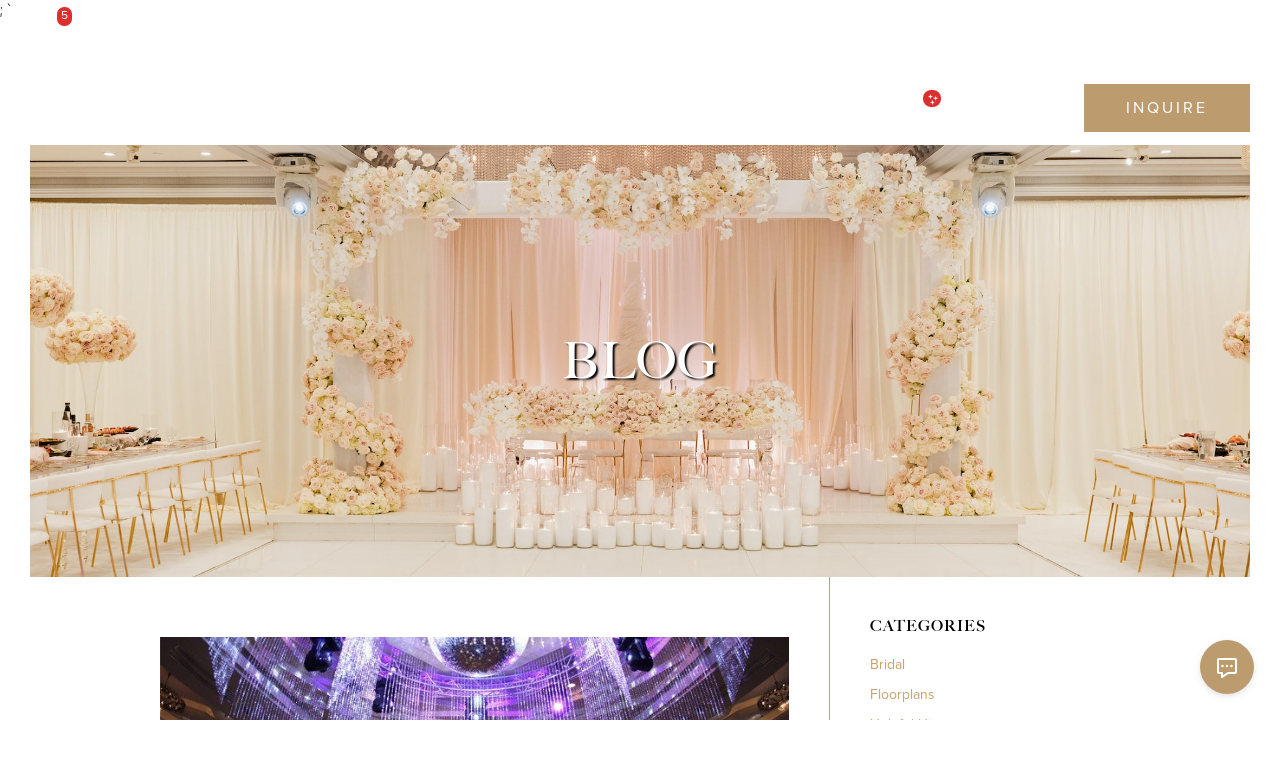

--- FILE ---
content_type: text/html; charset=UTF-8
request_url: https://www.labanquets.com/blog/planning-a-large-wedding-in-los-angeles/
body_size: 45156
content:
<!DOCTYPE html>
<html lang="en">
<head>
    <meta charset="utf-8">
    <meta http-equiv="X-UA-Compatible" content="IE=edge">
        <meta name="viewport" content="width=device-width, initial-scale=1, maximum-scale=1" />
        <meta name="format-detection" content="telephone=no">
        <meta name="robots" content="index, follow">
        <link rel="shortcut icon" href="https://www.labanquets.com/favicon.ico">
    <meta name="_token" content="taseHsQKt7LOidXHy33jKcEmwyHB5BPUFmxR3MmS">

    

    
        <meta property="og:image" content="https://www.labanquets.com/img/home/LAB_Logos_2020-03-social-framed.png" />
        


    <title>Large Wedding Venues in Los Angeles - LA Banquets</title>

    <link rel="stylesheet" href="https://use.typekit.net/llo0bxy.css">
    <link rel="stylesheet" href="https://use.typekit.net/amj7zid.css">
    <link rel="stylesheet" href="https://use.typekit.net/llo0bxy.css">

        
    <link href="/builds/c5a33bdfa7ff2408213b62aaf9a3072f25540685206.css" rel="stylesheet">


<style>
    @media  screen and (max-width: 900px) {
    #video-popup-carousel .item a {
        width:100% !important;
        margin-top:2% !important;
    }
    #video-popup-carousel .item img {
        float:left !important;
        width:50% !important;
    }
    #video-popup-carousel .item span {
        padding:0 !important;
        float:right !important;
        width:50% !important;
        padding-left:10px !important;
        font-size:1.5vh !important;
    }
}
@media  only screen and (min-width: 1200px) {
    #openVideoBox {
    margin: 0 15px;
    color: #c39254;
    background: url(../img/video-icon.png) no-repeat;
    width: 40px;
    height: 47px;
    background-size: cover;
}

.testimonials .item .title {
    min-height:100px;
}
}
   @media  only screen and (max-width: 600px) {

        header.fixed .menu-bar {
            height:100%;
        }
}
#newsletter-form {
    margin: auto !important;
}

/*.pswp {display: none}*/
#myCarousel_new > div > div:nth-child(3) > section > div > div > div.col-md-5.col-md-offset-1 > div > div > img {
    width:100% !important; 
    margin-left:0% !important;
    margin-top:0% !important;
}

@media  screen and (max-width: 1200px) {
 .venue-menu .menu-list.fixed {
    /* top: 75px !important; */
 }
}

@media (min-width: 481px) and (max-width: 1000px) {
	.row-space { height: auto; }
	.fadein .fadein-item { position: relative !important }
	.testimonials .item .title { margin-top: 5%; }
}

.pika-prev, .is-rtl .pika-next {
    background-image: url([data-uri]);
}
.pika-next, .is-rtl .pika-prev {
    background-image: url([data-uri]);
}
#top-rotator {
    display: flex;
    justify-content: center;
}
#top-rotator .offers {
    transition: none;
    line-height: 15px;
    justify-content: center;
}
@media ( max-width: 1199px ) {
    #top-rotator .offers br {
        display: none;
    }
}
@media ( max-width: 767px ) {
    #top-rotator .offers {
        letter-spacing: 2px;
    }
}
@media ( min-width: 768px ) {
    #top-rotator .offers {
        white-space: nowrap;
    }
}
@media ( min-width:1025px ) {
    header.transparent .header-wrapper .m-dropdown {
        transform: none !important;
    }
}
</style>
<!-- Google Tag Manager -->
<!-- Old GTag
<script>(function(w,d,s,l,i){w[l]=w[l]||[];w[l].push({'gtm.start':
new Date().getTime(),event:'gtm.js'});var f=d.getElementsByTagName(s)[0],
j=d.createElement(s),dl=l!='dataLayer'?'&l='+l:'';j.async=true;j.src=
'https://www.googletagmanager.com/gtm.js?id='+i+dl;f.parentNode.insertBefore(j,f);
})(window,document,'script','dataLayer','GTM-K7VWLVK');</script>
-->
<script>(function(w,d,s,l,i){w[l]=w[l]||[];w[l].push({'gtm.start':
    new Date().getTime(),event:'gtm.js'});var f=d.getElementsByTagName(s)[0],
    j=d.createElement(s),dl=l!='dataLayer'?'&l='+l:'';j.async=true;j.src=
    'https://www.googletagmanager.com/gtm.js?id='+i+dl;f.parentNode.insertBefore(j,f);
    })(window,document,'script','dataLayer','GTM-524LWN');</script>
<!-- End Google Tag Manager -->
    <!-- Facebook Pixel Code --><script>
            !function(f,b,e,v,n,t,s)
            {if(f.fbq)return;n=f.fbq=function(){n.callMethod?
                n.callMethod.apply(n,arguments):n.queue.push(arguments)};
                if(!f._fbq)f._fbq=n;n.push=n;n.loaded=!0;n.version='2.0';
                n.queue=[];t=b.createElement(e);t.async=!0;
                t.src=v;s=b.getElementsByTagName(e)[0];
                s.parentNode.insertBefore(t,s)}(window,document,'script',
                'https://connect.facebook.net/en_US/fbevents.js');
            fbq('init', '1810937265864374');
            fbq('track', 'PageView');
        </script>
        <noscript>
            <img height="1" width="1"
                 src="https://www.facebook.com/tr?id=1810937265864374&ev=PageView&noscript=1"/>
        </noscript>
        <!-- End Facebook Pixel Code -->
            
            <script>

        (function(i,s,o,g,r,a,m){i['GoogleAnalyticsObject']=r;i[r]=i[r]||function(){

                    (i[r].q=i[r].q||[]).push(arguments)},i[r].l=1*new Date();a=s.createElement(o),

                m=s.getElementsByTagName(o)[0];a.async=1;a.src=g;m.parentNode.insertBefore(a,m)

        })(window,document,'script','//www.google-analytics.com/analytics.js','ga');
        ga('create', 'UA-31012231-1', 'labanquets.com');

        ga('send', 'pageview');
    </script>

            <!-- wp-head tag to be replace -->
        <meta property="og:image" content="https://www.labanquets.com/blog/wp-includes/images/media/default.svg"/>;
		<meta property="og:title" content="Tips for Planning a Large Wedding"/>
		<meta property="og:url" content="https://www.labanquets.com/blog/planning-a-large-wedding-in-los-angeles/"/>
		<meta property="og:description" content="One of the initial steps in wedding planning is to prepare a guest list, and this is because everything from the number of servings in the wedding cake to how large the church and wedding reception venue need to be are based on the number of guests who will be in attendance. While some people are focused on having a small, intimate affair, others have large families or may not feel comfortable only inviting a few of their closest friends. In some cases, parents of the bride and groom also want to invite their own guests to attend. If you are planning a large wedding, rest assured that the process is the same. You simply have to think on a larger scale.
Choose the Right Wedding Venue
When you are planning a large wedding, your options will undoubtedly include the finest and grandest wedding venues. While you may initially think about the high cost of expensive wedding venues, there are perks associated with them as well. Consider, for example, that many of the finest ballrooms in your area may already have elaborate décor, and you may have to spend very little to dress them up. In fact, in some cases, flowers, candles and table decorations may be all that are needed to set the stage for a gorgeous event. In addition, large wedding venues give you and your guests plenty of opportunities for different experiences. For example, there may be space for dining tables and catering tables. There may also be space for a photo booth, a DJ or a band stage, a dance floor and even a lounge area with couches that are brought in or that the facility provides. This can make the event much more of an affair than a small wedding, and it surely will be the talk of family and friends for years to come.


Personalize Your Event
While large wedding venues often are beautifully decorated and may require little effort on your part to dress them up, you may want to personalize your event in different ways. Some, for example, may hold true to family or cultural traditions, and with a big venue, there is ample space to create sections that provide unique and personal experiences for your guests. You may want to include a cash bar, a giving tree or other unique elements that show off your personal taste and style. From the traditional father-daughter dance and the tossing of the bouquet to throwing rice or blowing bubbles, you’ll have room for it all without worrying about “set changes” on your big day.


Select a Diverse Range of Dishes and Beverages
One of the challenges that many people have when planning a wedding is deciding which dishes and beverages to serve. With a smaller wedding, you may only need to serve one main entree and a few side dishes, or you may even only serve appetizers and drinks. There simply is not a need to serve more than this and it may not even be an option from your caterer to accommodate several entrees with a smaller guest list. Also, with a big wedding, comes more diversity and it is much more difficult to accommodate everyone who has special dietary or cultural need with regard to food. It also may make it more likely that some of your guests will not find something being served that they like to eat. With a larger number of wedding guests, your caterer can easily serve several main dishes as well as numerous sides and appetizers. Choosing family style service is a great option for ensuring that that more of the guests' unique needs and preferences are met. While it may not be possible to please everyone, there is a better chance that you will please most when you serve a wider range of dishes and beverages.


Think About Photo Opportunities
A wedding is an event to remember, and you may want to enjoy looking back on the fond memories made at your wedding for years or even decades to come. When guest lists include your friends, neighbors, work colleagues, boss, college roommate and any number of other people, you have a tremendous opportunity for photos, but with so many guests it’s easy to miss some of them. To ensure that you have a memory find ways to include opportunities for guests to be documented. This can be as simple as having several photographers or a combination of photographers, videographers, photo-booths, and especially a specific wedding hashtag for social media postings on Instagram and the like.

While a large wedding may be more costly, keep in mind that a marriage is a special event that is worthy of bringing together all of those who are nearest and dearest to you, your family and your spouse-to-be. It can be a challenge to plan, but you will find that there are far more possibilities available to you when you do have a larger venue to work with and in the end, the costs can balance out."/>`<!-- This site is optimized with the Yoast SEO plugin v9.2.1 - https://yoast.com/wordpress/plugins/seo/ -->
<meta name="description" content="Tips for planning a large wedding and finding the perfect wedding venue."/>
<link rel="canonical" href="https://www.labanquets.com/blog/planning-a-large-wedding-in-los-angeles/" />
<meta property="og:locale" content="en_US" />
<meta property="og:type" content="article" />
<meta property="og:title" content="Large Wedding Venues in Los Angeles - LA Banquets" />
<meta property="og:description" content="Tips for planning a large wedding and finding the perfect wedding venue." />
<meta property="og:url" content="https://www.labanquets.com/blog/planning-a-large-wedding-in-los-angeles/" />
<meta property="og:site_name" content="Bringing Events &amp; Weddings to Life!" />
<meta property="article:section" content="Bridal" />
<meta property="article:published_time" content="2016-01-10T10:01:12+00:00" />
<meta property="article:modified_time" content="2019-07-26T18:48:06+00:00" />
<meta property="og:updated_time" content="2019-07-26T18:48:06+00:00" />
<meta property="og:image" content="https://www.labanquets.com/blog/wp-content/uploads/2016/01/large-wedding-venues-in-los-angeles.jpg" />
<meta property="og:image:secure_url" content="https://www.labanquets.com/blog/wp-content/uploads/2016/01/large-wedding-venues-in-los-angeles.jpg" />
<meta property="og:image:width" content="726" />
<meta property="og:image:height" content="293" />
<meta property="og:image:alt" content="large wedding venues in los angeles" />
<meta name="twitter:card" content="summary" />
<meta name="twitter:description" content="Tips for planning a large wedding and finding the perfect wedding venue." />
<meta name="twitter:title" content="Large Wedding Venues in Los Angeles - LA Banquets" />
<meta name="twitter:image" content="https://www.labanquets.com/blog/wp-content/uploads/2016/01/large-wedding-venues-in-los-angeles.jpg" />
<!-- / Yoast SEO plugin. -->
        <link rel='stylesheet' id='wp-block-library-css'  href='/blog/wp-includes/css/dist/block-library/style.min.css?ver=5.4.2' type='text/css' media='all' />
<link rel='stylesheet' id='social-board-css'  href='/blog/wp-content/plugins/social-board/public/css/styles.min.css?ver=3.2.5' type='text/css' media='all' />
<link rel='stylesheet' id='wp-search-suggest-css'  href='/blog/wp-content/plugins/wp-search-suggest/css/wpss-search-suggest.css?ver=4' type='text/css' media='all' />
<link rel='stylesheet' id='animation.css-css'  href='/blog/wp-content/themes/proxima/css/animation.css?ver=1.8.1' type='text/css' media='all' />
<link rel='stylesheet' id='jquery-ui-css-css'  href='/blog/wp-content/themes/proxima/css/jqueryui/custom.css?ver=1.8.1' type='text/css' media='all' />
<link rel='stylesheet' id='fancybox-css'  href='/blog/wp-content/themes/proxima/js/fancybox/jquery.fancybox.css?ver=1.8.1' type='text/css' media='all' />
<link rel='stylesheet' id='flexslider-css'  href='/blog/wp-content/themes/proxima/js/flexslider/flexslider.css?ver=1.8.1' type='text/css' media='all' />
<link rel='stylesheet' id='mediaelement-css'  href='/blog/wp-includes/js/mediaelement/mediaelementplayer-legacy.min.css?ver=4.2.13-9993131' type='text/css' media='all' />
<link rel='stylesheet' id='tooltipster-css'  href='/blog/wp-content/themes/proxima/css/tooltipster.css?ver=1.8.1' type='text/css' media='all' />
<link rel='stylesheet' id='parallax-css'  href='/blog/wp-content/themes/proxima/css/parallax.min.css?ver=1.8.1' type='text/css' media='all' />
<link rel='stylesheet' id='fontawesome-css'  href='/blog/wp-content/themes/proxima/css/font-awesome.min.css?ver=1.8.1' type='text/css' media='all' />
<link rel='stylesheet' id='custom_css-css'  href='/blog/wp-content/themes/proxima/templates/custom-css.php?ver=1.8.1' type='text/css' media='all' />
<link rel='stylesheet' id='google_font0-css'  href='https://fonts.googleapis.com/css?family=PT+Serif%3A200%2C300%2C400%2C500%2C600%2C700%2C400italic&#038;subset=latin%2Ccyrillic-ext%2Cgreek-ext%2Ccyrillic&#038;ver=5.4.2' type='text/css' media='all' />
<link rel='stylesheet' id='google_font1-css'  href='https://fonts.googleapis.com/css?family=Lato%3A200%2C300%2C400%2C500%2C600%2C700%2C400italic&#038;subset=latin%2Ccyrillic-ext%2Cgreek-ext%2Ccyrillic&#038;ver=5.4.2' type='text/css' media='all' />
<link rel='stylesheet' id='google_font2-css'  href='https://fonts.googleapis.com/css?family=Helvetica+Neue%3A200%2C300%2C400%2C500%2C600%2C700%2C400italic&#038;subset=latin%2Ccyrillic-ext%2Cgreek-ext%2Ccyrillic&#038;ver=5.4.2' type='text/css' media='all' />
<script type='text/javascript' src='/blog/wp-includes/js/jquery/jquery.js?ver=1.12.4-wp'></script>
<script type='text/javascript' src='/blog/wp-includes/js/jquery/jquery-migrate.min.js?ver=1.4.1'></script>
<script type='text/javascript' src='/blog/wp-content/plugins/duracelltomi-google-tag-manager/js/gtm4wp-form-move-tracker.js?ver=1.9'></script>
<link rel='https://api.w.org/' href='/blog/wp-json/' />
<link rel="EditURI" type="application/rsd+xml" title="RSD" href="/blog/xmlrpc.php?rsd" />
<link rel="wlwmanifest" type="application/wlwmanifest+xml" href="/blog/wp-includes/wlwmanifest.xml" /> 
<meta name="generator" content="WordPress 5.4.2" />
<link rel='shortlink' href='/blog/' />
<link rel="alternate" type="application/json+oembed" href="/blog/wp-json/oembed/1.0/embed?url=https%3A%2F%2Fwww.labanquets.com%2Fblog%2F" />
<link rel="alternate" type="text/xml+oembed" href="/blog/wp-json/oembed/1.0/embed?url=https%3A%2F%2Fwww.labanquets.com%2Fblog%2F&#038;format=xml" />

<link rel='stylesheet' id='screen-css-css-screen'  href='/blog/wp-content/themes/proxima/css/screen.css?ver=1.8.1' type='text/css' media='all' />
<link rel='stylesheet' id='screen-css-css'  href='/blog/wp-content/themes/proxima/templates/custom-css.php' type='text/css' media='all' />
<link rel='stylesheet' id='responsive-css'  href='/blog/wp-content/themes/proxima/css/grid.css' type='text/css' media='all' />


<link href="/css/bootstrap.min.css" rel="stylesheet">
<link href="/css/bootstrap-space.css" rel="stylesheet">

<!-- Custom styles for this template -->
<link href="/css/jquery-ui.min.css" rel="stylesheet">
<link href="/css/jquery.bxslider.css" rel="stylesheet">
<link href="/css/animate.css" rel="stylesheet">
<link href="/css/nanoscroller.css" rel="stylesheet">
<link rel="stylesheet" href="/css/jquery.mCustomScrollbar.css">
<link href="/css/fonts.css" rel="stylesheet">
<link href="/css/font-awesome.css" rel="stylesheet">
<link href="/css/fancybox/jquery.fancybox.css?v=2.1.5" rel="stylesheet" type="text/css" media="screen">
<link href="/css/pikaday.css" rel="stylesheet">
<link href="/css/main.css?v=1.01" rel="stylesheet">
<link href="/css/media.css" rel="stylesheet">
<link href="/css/tiho.css" rel="stylesheet">
<link href="/css/refresh.css" rel="stylesheet">

    <script type="text/javascript" src="/js/jquery-2.2.4.min.js"></script>
    <script src="/js/jquery-ui.min.js"></script>
    <script type="text/javascript" src="/js/jquery.easing.js"></script>

    <!-- Bootstrap core JS -->
    <script type="text/javascript" src="/js/bootstrap.min.js"></script>

    <!-- Libs
    ================================================== -->

    <script src="/js/modernizr-2.8.3.min.js"></script>
    <script type="text/javascript" src="/js/lib/greensock/TweenMax.min.js"></script>
    <script type="text/javascript" src="/js/lib/greensock/utils/Draggable.min.js"></script>


    <script src="/js/lib/jquery.waypoints.min.js" type="text/javascript"></script>

    <script src="/js/lib/jquery.actual.min.js"></script>
    <script src="/js/lib/jquery.bxslider.min.js" type="text/javascript"></script>

    <script src="/js/lib/jquery.smooth-scroll.js" type="text/javascript"></script>
    <script src="/js/lib/nanoscroller.min.js" type="text/javascript"></script>
    

    <script src="/js/lib/jquery.fancybox.js?v=2.1.5" type="text/javascript"></script>
    <script src="/js/lib/helpers/jquery.fancybox-media.js?v=1.0.6" type="text/javascript"></script>

    <script src="/js/lib/masonry.pkgd.min.js" type="text/javascript"></script>
    <script src="/js/lib/multipleFilterMasonry.js" type="text/javascript"></script>

    <script src="/js/lib/moment.js"></script>
    <script src="/js/lib/pikaday.js"></script>
    <script src="/js/lib/pikaday.jquery.js"></script>

    <style>
        @media  only screen and (min-width: 1100px) {
            .menu-bar #openVideoBox {
                background: url(/img/acclab_video_button.svg) no-repeat !important;
                background-size: cover !important;
            }
        }
        @media  only screen and (min-width: 1200px) {
            .menu-bar #openVideoBox { 
                color: #c39254;
                background: url(/img/video-icon.png) no-repeat;
                width: 40px;
                height: 47px;
                background-size: cover;
            }
        }
        footer .foot-menu .f-container ul li {
            font-family: sans-serif !important;
        }
        .add-checkbox .set-rel {
            width: auto !important;
        }
        footer .foot-bottom .f-container a, footer .f-container .copy, footer .contact-data, footer .contact-data a, footer .f-container a,
        footer .foot-menu .f-container ul {
            /* color: #fff; */
            font-weight: 600;
        }
        .alert.alert-banner, .header-wrapper {
            -webkit-font-smoothing: auto;
        }
        @media  only screen and (max-width: 600px) {
            header.fixed .menu-bar {
                height: 100% !important;
            }
        }
        footer .foot-bottom .f-container a, footer .foot-bottom .f-container span {
            font-weight: 400;
            color: rgba(255,255,255,.55);
        }

        .post_header {
            width: 100%;
        }

        #page_content_wrapper .readmore {
            margin-top: 0px !important;
        }
        
        .post_date .month_year {
            margin-top: 5px;
            margin-bottom: 5px;
            left: 0px;
        }

        .post_date .month_year .year{
            color: rgb(51, 51, 51)
        }

        #page_content_wrapper .post_header a {
            transition: all .3s ease-in-out;
        }

        .widget_search input#searchsubmit,
        #page_content_wrapper .post_header a {
            border-width: 1px !important;
        }

        .widget_search input#searchsubmit:hover,
        #page_content_wrapper .post_header a.button:hover {
            color: #c7a168 !important;
            background: transparent !important;
            /* border: 1px solid #c7a168; */
        }

        .pagination_detail {
            display: none;
        }

        #page_content_wrapper .sidebar .content .sidebar_widget li ul li {
            margin-bottom: 10px;
        }

        #page_content_wrapper .sidebar .content .sidebar_widget li ul {
            padding-top: 0px;
        }

        #page_content_wrapper .inner .sidebar_wrapper a {
            transition: all .3s ease-in-out;
        }

        #page_content_wrapper .inner .sidebar_wrapper a:hover {
            color: black !important
        }

        .mask_circle {
            display: none;
        }

        #page_content_wrapper .inner .sidebar_wrapper .post-date {
            padding-top: 5px;
            display: block;
        }

        #social_share_wrapper ul {
            display: flex;
            gap: 85px;
        }

        .post_header h1 {
            margin-bottom: 5px;
        }

        .post_header .post_detail {
            margin-bottom: 0px;
        }

        #page_content_wrapper p {
            margin-bottom: 10px;
            font-family: proxima-nova;
        }

        h2.wp-block-heading {
            margin-top: 15px;
        }

        .post_previous_content .h6,
        .post_next_content .h6 {
            margin-bottom: 10px;
        }

        .post_header h2 {
            font-size: 32px;
        }

        #page_content_wrapper p,
        #page_content_wrapper li,
        .wp-block-table td,
        #page_content_wrapper .post_header a,
        #page_content_wrapper .post_detail,
        #page_content_wrapper .sidebar .content .sidebar_widget li ul li,
        #searchsubmit,
        .widget_search input,
        #page_content_wrapper a {
            font-family: proxima-nova !important;
        }

        .post_header h1,
        #page_caption h1,
        .post_header h1 a,
        .post_header h2,
        .post_header h3,
        #page_content_wrapper .post_header h1 a,
        .main-viz .title-front h1,
        h4.widgettitle,
        .post_previous_content .h6,
        .post_next_content .h6 {
            font-family: big-caslon-fb !important;
            letter-spacing: 1px;
        }

        @media ( min-width: 768px ) {
            .post_header h1 {
                font-size: 24px;
            }
        }
   
        @media ( max-width: 767px ) {
            #page_content_wrapper .inner .sidebar_content {
                padding-right: 0px;
            }

            .ppb_wrapper.hasbg, #page_content_wrapper.hasbg {
                margin-top: 20px !important
            }

            .post_header h2 {
                font-size: 28px;
            }
        }
    </style>    
    <!-- New Google Analytics Tag -->
    <!-- Global site tag (gtag.js) - Google Analytics -->
        <script async src="https://www.googletagmanager.com/gtag/js?id=G-SVM4X4G1QW"></script>
    <script>
      window.dataLayer = window.dataLayer || [];
      function gtag(){dataLayer.push(arguments);}
      gtag('js', new Date());
     
      gtag('config', 'G-SVM4X4G1QW');
    </script>
    
    <!-- PingDom RUM -->
    <script>
        var _prum = [['id', '560adafeabe53d75208a2dfc'],
            ['mark', 'firstbyte', (new Date()).getTime()]];
        (function() {
            var s = document.getElementsByTagName('script')[0]
                    , p = document.createElement('script');
            p.async = 'async';
            p.src = '//rum-static.pingdom.net/prum.min.js';
            s.parentNode.insertBefore(p, s);
        })();
    </script>
    <!-- PingDom RUM -->
    <script type="text/javascript">
        setTimeout(function(){var a=document.createElement("script");
            var b=document.getElementsByTagName("script")[0];
            a.src=document.location.protocol+"//script.crazyegg.com/pages/scripts/0017/5933.js?"+Math.floor(new Date().getTime()/3600000);
            a.async=true;a.type="text/javascript";b.parentNode.insertBefore(a,b)}, 1);
    </script>
	<!-- Microsoft Ad Conversion -->
	<script>
(function(w,d,t,r,u){var f,n,i;w[u]=w[u]||[],f=function(){var o={ti:"26052637"};o.q=w[u],w[u]=new UET(o),w[u].push("pageLoad")},n=d.createElement(t),n.src=r,n.async=1,n.onload=n.onreadystatechange=function(){var s=this.readyState;s&&s!=="loaded"&&s!=="complete"||(f(),n.onload=n.onreadystatechange=null)},i=d.getElementsByTagName(t)[0],i.parentNode.insertBefore(n,i)})(window,document,"script","//bat.bing.com/bat.js","uetq");
</script>
    <style>
	.error_news {
    color: #fff !important;
    font-size: 14px;
    position: absolute;
    bottom: -20px;
    left: 25px;
}
footer .frame-bar .b-input {
    position: relative;
}
	.error,.errormsg,.error_avail {
    color: #fff;
    font-size: 14px;
}
.error_msg {
    color: red;
    font-size: 12px;
    position: absolute;
    left: 0;
    bottom: -15px;
}
	#lblError{color:red;}
#form-header .btn {
	padding: 14px 15px;
	max-width: 185px;
}
#form-header .form-control{
	text-align: left;
	padding: 0 20px 0 10px;
}
.chkAvailerror,.chkAvailerror1{    
	color: red;
    position: absolute;
    left: 12px;
    bottom: -3px;
    font-size: 12px;
}
.contact-form span.error {
    color: red;
    position: absolute;
    left: 0;
    bottom: -15px;
    font-size: 12px;
}
 span.error {
    color: red;
    position: absolute;
    left: 10px;
    bottom: -2px;
    font-size: 12px;
}
#form-header .form-group {
    position: relative;
    vertical-align: top;
}
.prom-school{
	display: none;
}
.youtube {
    background-color: #000;
    margin-bottom: 30px;
    position: relative;
    padding-top: 56.25%;
    overflow: hidden;
    cursor: pointer;
}
.youtube img {
    width: 100%;
    left: 0;
    top: 0;
    opacity: 0.7;
}
.youtube .play-button {
    width: 90px;
    height: 60px;
    background-color: #333;
    box-shadow: 0 0 30px rgba( 0,0,0,0.6 );
    z-index: 1;
    opacity: 0.8;
    border-radius: 6px;
}
.youtube .play-button:before {
    content: "";
    border-style: solid;
    border-width: 15px 0 15px 26.0px;
    border-color: transparent transparent transparent #fff;
}
.youtube img,
.youtube .play-button {
    cursor: pointer;
}
.youtube img,
.youtube iframe,
.youtube .play-button,
.youtube .play-button:before {
    position: absolute;
}
.youtube .play-button,
.youtube .play-button:before {
    top: 50%;
    left: 50%;
    transform: translate3d( -50%, -50%, 0 );
}
.youtube:hover .play-button {
    background: #a90f0f;
}
.youtube iframe {
    height: 100% !important;
    width: 100% !important;
    top: 0;
    left: 0;
}
.limit-youtube-height-home, .limit-youtube-height-home iframe {
    max-height:350px !important;
    height:350px !important;
    padding-top: 0 !important;
}
.limit-youtube-height-home img {
    /*margin-top:-20px;*/
}

#availabilitycontactform > div.container-fluid > div:nth-child(2) > div:nth-child(2) > div > span {
    top:43px;
}

#modal-video-popup .more {
    color: rgb(90,90,90);
    margin: 5px;
    font-size: 1.5rem;
    margin-left: 0;
    padding-bottom: 10px;
    line-height: 2em;
}

.not-full-screen .main-viz .bottom-arrow {
    bottom:-1px;
}
.main-viz .title-front {
    overflow: visible;
}
@media  only screen 
and (min-device-width : 375px) 
and (max-device-width : 600px) {
    footer {
        margin-bottom:45px;
    } 
    header.fixed .menu-open.sms {
        right:129px;
    }
    body > header > div.header-wrapper > div.sms.menu-open {
        /* right: 88px; */
        /* right: 125px; */
        right: 33%;
    }
body > header > div.header-wrapper > div.sms.menu-open > a {
    margin-top:2px;
}
body > header > div.header-wrapper > div.sms.menu-open > a > i.fa.fa-phone {
    float:left;
    margin-top:3px;
}

body > header > div.header-wrapper > div.sms.menu-open > a > i.fa.fa-comment {
    float:right;
}
    .main-viz .bottom-arrow {
        display:none;
    }
    /*.pswp {
        display: none;
    }*/
    .limit-youtube-height-home {
        max-height:300px !important;
    }
    .limit-youtube-height-home img {
        margin-top:0px;
        padding-top:24.5%;
    }
    .youtube img {
    width: 100%;
    top: -16.84%;
    left: 0;
    opacity: 0.7;
    }
}

@media  only screen 
and (min-device-width : 768px) 
and (max-device-width : 1024px)
and (-webkit-min-device-pixel-ratio: 2) { 
    .limit-youtube-height-home img {
        /*margin-top:20px;*/
        padding-top:0;
        top:0;
    }
}

@media ( min-width: 1024px ) and ( max-width: 1200px ) {
    header ul {
        display: flex;
    }

    header #check-avail.btn-primary.hidden-lg {
        display: none;
    }
}

@media  only screen and (min-width: 1100px) {
    .youtube img {
    width: 100%;
    /*top: -16.84%;*/
    left: 0;
    opacity: 0.7;
    }
}
#myCarousel_new > div > div:nth-child(3) > section > div > div > div.col-md-5.col-md-offset-1 > div > div > img,#video-popup-item-03 > div > img {
    width:130%;
    margin-top:-10%;
    margin-left:-19%;
}
#modal-video-popup > div > div, #video-popup-carousel .item, #video-popup-carousel .item span {
    background:#f4f4f5 !important;
    color: rgb(90,90,90) !important;
}
.contact-holder.modal-custom {
    border: 6px solid #bc8346 !important;
}
#modal-video-popup > div > div > div.close-abs > button > span {
    color:#bc8346;
}

@media  only screen 
and (min-device-width : 375px) 
and (max-device-width : 812px) {
	.youtube img {
		top: 0;
	}
    .carousel-control .arrow {
        top: 300px !important;
    }
}

@media  only screen and (min-width: 1201px)
and (max-width: 1250px) {
    #check-avail {
		padding: 3px 3px;
		font-size: .9em;
    }
}
@media  only screen and (min-width: 1451px)
and (max-width: 1570px) {
    body > header > div.header-wrapper > div.logo-bar > a.offers.phone.send-sms > span {
		display:none;

    }
}
@media  only screen and ( max-width: 1600px ) {
    body > header > div.header-wrapper > div.logo-bar > div.offers.phone.send-sms > a > span {
        display: flex !important;
    }
}
@media  only screen and (min-width: 1100px) {
    #openVideoBox {
        background: url(../img/acclab_video_button.svg) no-repeat !important;
        background-size: cover !important;
    }
}
.contact-holder .form-item {
    padding: 0px 10px !important;
}
.g-recaptcha {
    padding: 0 15px;
}
@media (max-width: 767px) {
	.mobhide{ display:none !important;}
}
@media (min-width: 768px) {
	.mobhide{ display:block !important;}
}
#myCarousel_new .carousel-control {
  top: 0;
  width: 5% !important;
}
@media  only screen and (min-width: 768px) and (max-width: 1024px) {
    header .menu-bar.active {
        height: 100%;
    }
    header.fixed {
        /*overflow:hidden;*/
    }

    header.fixed .menu-open {
        height:80px;
    }

    .footer-awards-icons {
        right: -35px;
    }
}
._g-recaptcha {
    display: inline-block;
}

/** Loading Spinner */

form .overlay,
#modal-check-avail .overlay {
    background: #464646;
    opacity: 0.75;
    position: absolute;
    top: 0;
    left: 0;
    bottom:0;
    right:0;
    z-index: 2019;
}

#modal-check-avail .overlay {
    opacity: 1;
    background: #1e1e1e;
}

form .overlay .spinner,
#modal-check-avail .overlay:after {

    position: relative;
    top: 25%;
    height: 280px;
    width: 280px;
    margin:0px auto;
    -webkit-animation: rotation 1.5s infinite linear;
    -moz-animation: rotation 1.5s infinite linear;
    -o-animation: rotation 1.5s infinite linear;
    animation: rotation 1.5s infinite linear;
    border-left:6px solid rgba(199, 161, 104,.35);
    border-right:6px solid rgba(199, 161, 104,.35);
    border-bottom:6px solid rgba(199, 161, 104,.35);
    border-top:6px solid rgba(199, 161, 104,1);
    border-radius:100%;
}

#modal-check-avail .overlay:after {
    content: '';
    position: absolute;
    left: calc(50% - 140px);
    top: calc(50% - 140px);
}

form .overlay .spinner.small {
    height: 40px;
    width: 40px;
    top: 10%;
}

@-webkit-keyframes rotation {
    from {-webkit-transform: rotate(0deg);}
    to {-webkit-transform: rotate(359deg);}
}
@-moz-keyframes rotation {
    from {-moz-transform: rotate(0deg);}
    to {-moz-transform: rotate(359deg);}
}
@-o-keyframes rotation {
    from {-o-transform: rotate(0deg);}
    to {-o-transform: rotate(359deg);}
}
@keyframes  rotation {
    from {transform: rotate(0deg);}
    to {transform: rotate(359deg);}
}

.alert.alert-banner {
    text-align: center;
    margin-bottom: 0px;
    background: #f4f4f5;
    letter-spacing: 3px;
    color: white;
    font-family: "AGaramond", sans-serif;
    height: 50px;
    border-radius: 0px;
    padding: 0.65em 0.5em 0.3em 0.5em;
    display: flex; 
    align-content: center;
    align-items: center;
}

header .alert.alert-banner .header-wrapper {
    width: 100%;
}


header .alert.alert-banner .offers.phone {
    margin-left: 0%;
}

header .alert.alert-banner .header-wrapper .offers {
    height: auto;
}
header .alert.alert-banner .header-wrapper .offers span:not(.num) {
    font-size: 1.6rem;
}

header .alert.alert-banner .logo-bar .offers i {
    font-size: 1.8rem;
    color: #bc8346;
}

@media ( min-width: 1600px ) {
    header .alert.alert-banner .logo-bar .offers i {
        font-size: 2rem;
    }

    header .logo-bar .offers i {
        font-size: 2.1rem;
    }

    header i.fa.fa-bell-o {
        font-size: 20px !important;
    }
}

header.fixed .alert.alert-banner {
    display: none;
}
header .menu-bar .mobile-menu-logo {
    display: none;
}
.no-break {
    white-space: nowrap;
}
header .menu-bar {
    padding-right: 0px;
}
@media  screen and (min-width: 1500px) {
    header .alert.alert-banner .header-wrapper {
        padding: 0 66px;
    }
}

@media  screen and (min-width: 1024px) and (max-width:1500px ) {
    .alert.alert-banner .logo-bar {
        padding-left: 76px;
    }
}

@media  screen and (min-width: 1500px) {
    .alert.alert-banner .logo-bar {
        padding-left: 68px;
    }
}

@media  screen and (min-width: 1920px ) {
    .alert.alert-banner .logo-bar {
        padding-left: 77px;
    }
}

@media  screen and (min-width: 1025px) {
    header:not(.fixed) .main-header.header-wrapper .offers {
        display: none;
    }
}
@media ( min-width: 1025px ) and ( max-width: 1200px ) {
    header:not(.fixed) .logo-bar .logo {
        min-width: 250px;
    }

    header.transparent:not(.fixed) .transparent-logo {
        margin-top: 5px;
    }

    header:not(.fixed) .logo-bar {
        max-width: 300px;
    }
    header a.hidden-md,
    header .offers.offer.hidden-md {
        display: flex !important;
    }
    header.fixed .logo-bar .logo {
        margin-top: -3px;
    }

    header.fixed .logo-bar .offers.phone {
        margin-left: 35px !important;
    }
    header.fixed .logo-bar {
        max-width: 350px;
    }
    #top-rotator .offers {
        letter-spacing: 2.5px;
    }
}
@media ( max-width: 1300px ) and ( min-width: 1200px ) {
    footer .foot-menu .f-container .pic img {
        max-width: 8vw;
    }
}
@media (min-width: 767px) and (max-width: 1024px) {
    header.transparent:not(.fixed) .transparent-logo {
        margin-top: 3px;
    }
    header .alert.alert-banner {
        padding: 0px;
        height: 40px;
    }
    header .alert.alert-banner .header-wrapper{
        justify-content: center;
    }
    header .alert.alert-banner .logo-bar:first-of-type,
    header .alert.alert-banner .logo-bar:last-of-type {
        display: none;
    }
    header:not(.fixed) {
        height: 140px;
    }
}


@media  screen and (min-width: 1201px) {
    header {
        height: 145px;
    }

    header.fixed {
        /* height: 115px; */
    }

    .desktop-hidden {
        display: none
    }
}

@media  screen and (max-width: 1024px) {
    header {
        height: 100px;
    }
    header .menu-bar .mobile-menu-logo {
        display: block;
        margin-bottom: 60px;
    }
    header .menu-bar.active {
        justify-content: flex-start;
    }
    /* .fa.fa-comment.hidden-xl.hidden-md.hidden-sm,
    .fa.fa-phone.hidden-xl.hidden-md.hidden-sm {
        display: none;
    } */
}
@media  screen and (min-width: 991px) and (max-width: 1200px) {
    header .menu-open.sms .fa.fa-phone,
    header .menu-open.sms .fa.fa-comment { 
        display: none
    }
}
@media  screen and (max-width: 767px) {
    .alert.alert-banner {
        height: 50px;
        font-size: 11px;
        display: block;
        letter-spacing: 2.5;
        justify-content: center;
    }

    header .alert.alert-banner  {
        display: flex;
    }
    header .alert.alert-banner .logo-bar:first-of-type {
        display: none;
    }
    header .alert.alert-banner .header-wrapper {
        justify-content: center;
    }
    .header-spacer {
        height: 40px !important;
    }

    header {
        height: 110px;
    }

    .mobile-hidden {
        display: none
    }
    .txt-center .h2, .txt-center h2, .txt-center .h4, .txt-center h4 {
        font-size: 2.25rem;
    }
}
@media (max-width: 768px) and (min-width: 767px ) {
    header:not(.fixed) {
        height: 110px !important;
    }
}
@media ( max-width: 767px ) {	
    header .logo-bar .logo {	
        width: 150px;
        padding: 0px;	
    }	
}
@media (max-width: 385px) {
    header .menu-open.sms, header .menu-open.sms {
        right: 115px;
    }
    header .menu-open.sms .offers.phone.send-sms i {
        margin-right: 3px;
    }
    header .logo-bar .logo img {
        max-width: 180px;
        height: auto;
        margin-left: -10px;
    }
}
@media (max-width: 350px) {
    header .logo-bar .logo img {
        margin-left: -35px;
    }
    header .menu-open.sms .offers.offer {
        margin-right: 0px;
    }
    header .menu-open.sms, header.fixed .menu-open.sms {
        right: 105px;
    }
    header .logo-bar .logo img {
        max-width: 115px;
    }
}
/* SMS Oversides */
@media (max-width: 1024px) {
    header .menu-open.sms {
        width: 100px;
    }
}
@media (min-width: 500px) and (max-width: 766px) {
    header.fixed .sms.menu-open {
        width: 95px;
    }
}
@media ( max-width: 768px ) {
    header .menu-open.sms {
        /* right: 100px; */
        width: 90px;
    }
    header.fixed .menu-open.sms {
        right: 130px;
    }
}
@media ( max-width: 500px ) {
    header:not(.fixed) .menu-open.sms {
        /* right: 100px; */
        /* width: 65px; */
        width: 90px;
    }
    header:not(.fixed) .menu-open.sms .offers.offer {
        /* margin-left: 7px;
        margin-bottom: -1px; */
    }
    header .menu-open.sms .offers.offer {
        top: -1px;
    }
}
@media  only screen and (max-width: 1475px) and (min-width: 1024px) {
    body > header.fixed > div.header-wrapper > div.logo-bar > a.offers.phone.send-sms > span { display: flex !important; }
    header .logo-bar .offers.offer.hiring-banner { display: none; }
}
@media ( max-width: 767px ) and ( min-width: 406px ) {
    header .menu-open.sms .offers.phone.send-sms {
        position: relative;
        top: -2px;
    }
}
@media ( max-width: 405px ) {
    header:not(.fixed) .menu-open.sms .offers.offer {
        /* margin-left: 7px;
        margin-bottom: -1px; */
    }
    body > header > div.header-wrapper > div.sms.menu-open {
        width: 95px;
    }

    body > header.fixed > div.header-wrapper > div.sms.menu-open {
        width: 95px;
        padding-left: 0px;
    }
}
@media ( max-width: 991px ) {
    .contact .contact-holder {
        width: 100%;
    }
}
#modal-check-avail .add-checkbox,
#modal-check-avail-offers .add-checkbox,
#inquire-modal .contact-holder .add-checkbox {
    opacity: 1;
}
#modal-check-avail .add-checkbox label,
#modal-check-avail-offers .add-checkbox label ,
#inquire-modal .contact-holder .add-checkbox label {
    font-weight: 400;
    text-transform: uppercase;
    font-size: 1.2rem;
}
#modal-check-avail .sm-only,
#modal-check-avail-offers .sm-only,
#inquire-modal .contact-holder .sm-only {
    display: none
}

@media ( min-width: 768px ) {
    #modal-check-avail .col-sm-4,
    #modal-check-avail-offers .col-sm-4,
    #inquire-modal .contact-holder .col-sm-4 {
        min-height: 104px;
    }
    #modal-check-avail :has(.help-block.with-errors ul) .col-sm-4,
    #modal-check-avail-offers :has(.help-block.with-errors ul) .col-sm-4,
    #inquire-modal .contact-holder :has(.help-block.with-errors ul) .col-sm-4 {
        min-height: 112px;
    }
    #modal-check-avail .col-sm-4 .form-group,
    #modal-check-avail-offers .col-sm-4 .form-grou,
    #inquire-modal .contact-holder .col-sm-4 .form-group {
        margin-bottom: 0px;
    }
    #modal-check-avail  .send-btn,
    #modal-check-avail-offers  .send-btn,
    #inquire-modal .contact-holder   .send-btn {
        padding-top: 25px;
    }
}
@media ( max-width: 767px ) {
    #modal-check-avail .mobile-flex,
    #modal-check-avail-offers .mobile-flex,
    #inquire-modal .contact-holder .mobile-flex {
        display: flex;
        flex-direction: column;
    }
    #modal-check-avail .sm-only,
    #modal-check-avail-offers .sm-only,
    #inquire-modal .contact-holder .sm-only {
        display: block;
    }
    #modal-check-avail .sm-hidden,
    #modal-check-avail-offers .sm-hidden,
    #inquire-modal .contact-holder .sm-hidden {
        display: none;
    }
}
@media ( max-width: 991px ) and ( min-width: 767px ) {	
    body > header > div.header-wrapper > div.logo-bar > div.offers.phone.send-sms >a > span {	
        display: flex !important	
    }	
}
.scrollToTop {
    bottom: 90px;
}
.tf-v1-popover-button svg path {
    fill: #fff !important;
}
@media ( max-width: 415px ) {
    .tf-v1-popover-button {
        /* bottom: 60px !important; */
    }
    .scrollToTop {
        /* bottom: 120px; */
    }
    .tf-v1-close.tf-v1-close-icon,
    .tf-v1-popover-close.tf-v1-close-icon {
        color: #bc8346 !important;
    }
    /* #check-avail-mobile {
        height: 100px;
    } */
    /* #check-avail-mobile .check-avail {
        background: white;
        color: #bc8346;
    } */
}

@media ( min-width: 768px ) {
    .tf-v1-popover.open {
        min-width: 600px !important;
    }
}

@media ( min-height: 800px ) and ( min-width: 650px ) {
    .tf-v1-popover.open {
        min-height: 600px !important;
        max-height: 90vh !important;
    }
}

@media ( min-width: 480px ) and ( max-width: 767px ) and ( min-height: 650px ) {
    .tf-v1-popover.open {
        min-width: 450px !important;
        min-height: 450px !important;
        max-height: 90vh !important;
    }
}

@media ( max-width: 767px ) {
    /* body:has(.tf-v1-iframe-wrapper)  */
    body .uwy.userway_p5 .uai {
        /* bottom: 58px; */
    }
    body .uwy {
        z-index: 10000;
    }

    .iframe-modal .modal-iframe-container,
    .iframe-modal iframe {
        min-height: 98vh;
        max-height: 98vh;
    }
}

.iframe-modal .modal-iframe-container,
.iframe-modal iframe {
    width: 100%;
    height: 100%;
}

.iframe-modal .close-abs {
    position: absolute;
    right: 0px;
}

.iframe-modal .close-abs .close {
    position: relative;
    top: 8px;
    right: 14px;
}

.iframe-modal .close-abs .close {
    color: black;
    opacity: 1;
    text-shadow: none;
    font-weight: 400;
    font-size: 26px;
}

@media ( min-width: 1154px ) {
    .iframe-modal .close-abs .close {
        color: white;
    }
}

@media ( min-width: 768px ) {
    .iframe-modal {
        width: 85vw; 
        height: 90vh;
    }
}

.social-text-wrapper {
        margin-bottom: 30px;
    }

    .social-text-wrapper .h3 {
        font-family: "proxima-nova";
        font-size: 1.8rem;
        letter-spacing: .1rem;
        color: white;
        word-spacing: 4px;
        letter-spacing: 3.2px;
    }

    .social-text-wrapper .h3 a {
        color: white
    }

    .social-text-wrapper .h3 a:hover,
    .social-text-wrapper .h3 a:focus {
        color: #bc8346;
    }

    header:not(.transparent) .transparent-logo {
        display: none;
    }

    footer .footer-no-wrap {
        white-space: nowrap;
    }

    @media ( min-width: 768px ) and ( max-width: 1252px ) {
        footer .foot-bottom .copy,
        footer .foot-bottom span,
        footer .foot-bottom .f-container a {
            font-size: .95rem;
        }

        footer .foot-bottom .contact-data {
            padding-right: 15px;
        }
    }

    @media ( max-width: 767px ) {
        body:has(header.transparent) .ribbon-wrapper {
            top: 125px !important
        }
    }

    @media ( min-width: 768px ) and ( max-width: 1080px) {
        footer .foot-bottom .contact-data {
            padding-left: 15px;
        }
    }

    @media ( max-width: 1024px ) {
        header .menu-open.inquire {
            width: 85px;
            font-size: 13px;
            font-weight: 600;
        }
    }

    .sm-mt-10 {
        margin-top: 30px;
    }

    @media ( max-width: 767px ) {
        header .menu-open.inquire {
            width: 75px;
            font-size: 12px;
            padding: 2px;
        }

        .contact-holder .frame:has(.sm-mt-10),
        .contact-holder .frame:has(.text-consent)  {
            padding-bottom: 20px !important;
        }

        .contact-holder .text-consent {
            margin-top: 30px;
        }
    }
    br.xs-only {
        display: none
    }
    @media ( max-width: 400px ) {
        br.xs-only {
            display: block !important;
        }
    }

    .offer-section .offers span.num,
    header .logo-bar .offers span.num {
        letter-spacing: 0px;
        padding: 0px 4px 0px 4px;
    }

    header .logo-bar .offers span.num {
        padding: 0px 3px 0px 3px;
    }

    #top-rotator .offers .mobile {
        display: none;
    }
    #top-rotator .offers span {
        font-size: inherit;
    }
    header .menu-bar ul li .submenu .s-item .pic .overlay {
        font-size: 1.3rem;
    }
    @media ( max-width: 767px ) {
        #top-rotator .offers .mobile {
            display: block;
        }
        #top-rotator .offers .desktop {
            display: none;
        }

        .main-viz {
            height: 100% !important;
            min-height: 100% !important;
            max-height: 100% !important;
        }
    }
    #instafeed-container::-webkit-scrollbar,
    #footer-social::-webkit-scrollbar {
        display: none;
    }
    #instafeed-container,
    #footer-social {
        -ms-overflow-style: none;  /* IE and Edge */
        scrollbar-width: none;  /* Firefox */
    }

    .text-consent  {
        text-align: left;
    }

    .text-consent .add-checkbox {
        padding-left: 10px;
        padding-top: 10px;
        text-align: left;
    }

    /** NYE Mobile Styles **/

    @media ( max-width: 767px ) {
        header.fixed .logo-bar .logo {
            width: 180px !important;
        }

        body > header:not(.fixed) > div.header-wrapper > div.sms.menu-open,
        body > header.fixed > div.header-wrapper > div.sms.menu-open {
            width: 120px !important;
        }

        header .menu-open.sms .offers.phone.send-sms i:first-of-type {
            margin-right: 5px !important;
        }
    }

    @media ( max-width: 500px ) {
        body > header > div.header-wrapper > div.sms.menu-open {
            right: 30% !important;
        }
    }

    @media  only screen and (min-device-width: 450px) and (max-device-width: 600px) {
        body > header > div.header-wrapper > div.sms.menu-open {
            right: 130px !important;
        }
    }

    @media (min-width: 406px) and (max-width: 415px) {
        header:not(.fixed) .menu-open.sms,
        header.fixed .menu-open.sms {
            max-width: 110px;
        }

        html > body > header:not(.fixed) > div.header-wrapper > div.sms.menu-open {
            right: 28% !important;
        }
    }

    @media ( max-width: 400px ) {
        header:not(.fixed) .menu-open.sms .offers.offer.hiring {
            margin-right: 0px;
        }
    }

    @media ( max-width: 425px ) {
        header:not(.fixed) .menu-open.sms .offers.phone.send-sms {
            margin-left: 0px !important
        }

        header.fixed .logo-bar .logo,
        header:not(.fixed) .logo-bar .logo {
            width: 150px !important;
        }

        html > body > header.fixed > div.header-wrapper > div.sms.menu-open {
            right: 31% !important
        }
        html > body > header:not(.fixed) > div.header-wrapper > div.sms.menu-open {
            right: 27% !important;
        }

        .mob-nye-link {
            display: inline !important;
        }

        header.fixed .menu-open.inquire,
        header:not(.fixed) .menu-open.inquire {
            width: 65px;
        }

        header.fixed .menu-open.inquire span,
        header:not(.fixed) .menu-open.inquire span {
            font-size: 11px;
        }
    }

    @media ( max-width: 375px ) {
        body header:not(.fixed) .menu-open.sms .offers.offer.hiring,
        body header .menu-open.sms .offers.offer.hiring {
            margin-right: 0px !important;
        }

        header:not(.fixed) .menu-open.sms .offers.phone.send-sms,
        header .menu-open.sms .offers.phone.send-sms {
            margin-left: 0px;
        }

        html > body > header:not(.fixed) > div.header-wrapper > div.sms.menu-open,
        html > body > header > div.header-wrapper > div.sms.menu-open {
            right: 26% !important
        }

        body > header.fixed > div.header-wrapper > div.sms.menu-open {
            right: 29% !important
        }

        header:not(.fixed) .menu-open.sms .offers.phone.send-sms i:first-of-type,
        header .menu-open.sms .offers.phone.send-sms i:first-of-type {
            margin-right: 2px !important;
        }

        header.fixed .header-wrapper.main-header .sms.menu-open {
            gap: 3px;
        }

        div.sms.menu-open {
            transform: scale(.8);
        }

        header.fixed .menu-open.inquire, header:not(.fixed) .menu-open.inquire {
            width: 70px;
        }
    }

    @media ( max-width: 375px ) and ( min-width: 351px ) {
        html > body > header.fixed > div.header-wrapper > div.sms.menu-open {
            right: 29% !important;
        }
    }

    @media ( min-width: 340px ) and ( max-width: 350px ) {
        html > body > header:not(.fixed) > div.header-wrapper > div.sms.menu-open, html > body > header > div.header-wrapper > div.sms.menu-open {
            right: 28% !important;
        }

        header .menu-open.sms .offers.offer {
            margin-right: 3px !important;
        }
    }

    @media ( max-width: 340px ) {
        .sms.menu-open {
            display: none !important;
        }

        header .logo-bar .logo img {
            max-width: 135px;
        }
    }
    /** END **/

    .insta-box {
        overflow: hidden;
    }
    
    .social-boxes .insta-box img {
        object-fit: cover;
    }

    .social-boxes .insta-box a,
    .social-boxes .insta-box:nth-of-type(1), .social-boxes .insta-box:nth-of-type(3n + 1), .social-boxes .insta-box:nth-of-type(1) a, .social-boxes .insta-box:nth-of-type(3n + 1) a {
        display: flex;
        justify-content: center;
    }

    .social-boxes .insta-box img {
        padding: 0px 5px 0px 5px;
    }

    .social-boxes .group .insta-box:nth-of-type(3) img {
        padding-top: 5px;
    }


    .social-boxes .insta-box:nth-of-type(1), .social-boxes .insta-box:nth-of-type(3n + 1), .social-boxes .insta-box:nth-of-type(1) a, .social-boxes .insta-box:nth-of-type(3n + 1) a {
        max-width: 590px;
        max-height: 590px;
        width: calc(40vw);
        height: calc(40vw);
    }

    @media ( min-width: 1641px ) {
        header.fixed .menu-bar ul {
            min-width: 690px;
        }
    }

    @media ( max-width: 1640px ) {
        header.fixed .offers .lg-only {
            display: none !important;
        }
        header.fixed .offers .mid-only {
            display: block !important;
        }
    }
</style>


<style>
    .hide-nye,
    .hiring-banner.offers.offer.hide-nye,
    .offers.offer.hiring.hidden-md.hidden-sm.hidden-xs.hide-nye {
        display: none !important;
    }

    @media ( max-width: 1250px ) and ( min-width: 1200px ) {
            header .menu-bar ul {
                min-width: 510px;
            }
    }

    @media ( max-width: 1024px ) {
        header .menu-open.sms {
            /* width: 60px; */
        }
    }

    @media ( max-width: 767px ) {
        body > header:not(.fixed) > div.header-wrapper > div.sms.menu-open, body > header.fixed > div.header-wrapper > div.sms.menu-open {
            /* width: 100px !important; */
        }

        header .menu-open.sms, header.fixed .menu-open.sms {
            /* right: 120px; */
        }
    }

    /** End Hide NYE **/

    /** IG **/
    .instaslide a img {
        display: block;
        height: auto;
        width: auto;
        min-height: 100%;
        /* object-fit: cover; */
        min-width: 100%;
        max-width: 100%;
        object-fit: cover;
    }

    .instaslide div {
        max-height: 18vw;
        justify-content: center;
        display: flex !important;
    }

    /* .instaslide .slick-track { */
    .instaslide {
        display: flex;
        flex-direction: row;
        flex-wrap: wrap;
        -webkit-flex-direction: column;
        -webkit-flex-wrap: wrap;
        /* overflow: visible; */
        /* flex-flow: column wrap; */
        align-content: space-between;
        height: 40vw;
        max-height: 610px;
        background: white;
        transform: scale(1.007);
        width: 60vw;
        /* max-width: 60vw; */
        padding-left: 5px;
        padding-right: 5px;
        min-width: 100vw;
        overflow: scroll;
    }

    .instaslide .slick-slide, .instaslide div {
        width: calc(20vw + 5px);
        height: 20vw;
        max-width: 300px;
        max-height: 295px;
        background: white;
    }
    .instaslide .slick-slide, .instaslide div a {
        display: flex;
        width: 100%; 
        height: 100%;
        pointer-events: none;
    }

    .instaslide div:nth-of-type(1), .instaslide div:nth-of-type(3n + 1) {
        max-width: 590px;
        max-height: 590px;
        width: calc(40vw) !important;
        height: calc(40vw);
        padding: 0px 5px;
    }

    .instaslide div:nth-of-type(2), .instaslide div:nth-of-type(3n + 2) {
        padding: 0px 5px 5px;
    }

    .instaslide div:nth-of-type(3), .instaslide div:nth-of-type(3n + 3) {
        padding: 5px 5px 0px;
    }

    @media ( max-width: 767px ) {
        .instaslide div:nth-of-type(1), .instaslide div:nth-of-type(3n + 1) {
            padding: 0px 2px;
        }

        .instaslide div:nth-of-type(2), .instaslide div:nth-of-type(3n + 2) {
            padding: 0px 2px 2px;
        }

        .instaslide div:nth-of-type(3), .instaslide div:nth-of-type(3n + 3) {
            padding: 2px 2px 0px;
        }
    }

    #modal-newsletter-form.modal.fade.in {
        height: 100vh;
        margin: auto;
        display: flex;
    }

     #modal-newsletter-form.modal.fade.in .contact-holder {
        margin: auto;
        width: 100%;
    }

    .nye-link .num {
        display: inline-block;
        position: absolute;
        bottom: 50%;
        right: 5px;
        padding: 0px 3px 0px 5px;
        font-size: 1.2rem;
        font-family: "Open Sans", sans-serif;
        font-weight: 400;
        color: #ffffff;
        background: #dc2f2f;
        border-radius: 10px;
        text-align: center;
    }

    header:not(.fixed) img {
        filter: brightness(0) invert(1);
    }
    
    .nye-dropdown {
        position: relative;
    }

     .nye-dropdown .dropdown-menu {
        transition-delay: .5s;
        transition: all .1s ease-in-out;
        z-index: -1;
        opacity: 0;
        display: block !important;
        pointer-events: none;
        padding-right: 25px;
        padding-left: 5px;
    }

    .nye-dropdown:hover .dropdown-menu {
        display: block;
        transition-delay: 0s;
        z-index: 1;
        opacity: 1;
        pointer-events: all;
    }

    header ul li.active.nye-dropdown  a,
    header ul li.nye-dropdown  a {
        color: #BC9C6F !important;
    }

    .nye-dropdown .dropdown-menu {
        /* margin-top: 14px; */
        text-align: left;
        background: #f4f4f5;
    }

    header .nye-dropdown .dropdown-menu a,
    header.transparent .nye-dropdown .dropdown-menu a {
        text-align: left !important;
        color: #8b8d8f !important;
        display: block;
        white-space: nowrap;
        letter-spacing: 1px !important;
        padding: 8px 7px;
        /* font-family: 'Open Sans' !important; */
    }

    .nye-dropdown .dropdown-menu a:before,
    .nye-dropdown .dropdown-menu a:after {
        display: none !important;
    }

    .showMegaMenuNYE:hover:before,
    .showMegaMenuNYE:hover:after {
        display: none !important;
    }

    .nye-dropdown:hover .dropdown-menu {
        margin-top: -10px;
        border-radius: 0px;
    }

    .nye-dropdown .mid-only {
        display: none !important;
    }

    @media ( max-width: 1450px ) {
        .nye-dropdown .mid-only {
            display: block !important;
        }

        .nye-dropdown .lg-only {
            display: none;
        }
    }

    @media (max-width: 1330px) {
        header .menu-bar ul {
            min-width: 550px;
        }
    }

    @media ( max-width: 1024px ) {
        .nye-dropdown .mid-only {
            display: none !important;
        }

        .nye-dropdown .lg-only {
            display: block !important;
            color: rgb(90, 90, 90) !important;
        }

        header.transparent:not(.fixed) .nye-dropdown span {
            color: rgb(90, 90, 90) !important;
        }

        .nye-dropdown img {
            filter: unset !important;
        }
        
        .nye-dropdown .dropdown-menu {
            display: none !important;
        }

    }

</style>
</head>
<body>
<div data-tf-popover="SlXW68kW" data-tf-button-color="#BC8346" data-tf-button-text="Launch me" data-tf-iframe-props="title=Venue Tours - Online Scheduler" data-tf-medium="snippet" data-tf-hidden="utm_source=,utm_medium=,utm_campaign=,utm_term=,utm_content=" style="all:unset;"></div><script src="//embed.typeform.com/next/embed.js"></script>
<div id="modal-check-avail" class="modal fade" tabindex="-1" role="dialog" aria-labelledby="mySmallModalLabel">
    <div class="modal-dialog modal-lg overlay iframe-modal" role="document">
        <div class="close-abs">
            <button type="button" class="close" data-dismiss="modal" aria-label="Close"><span aria-hidden="true">&times;</span></button>
        </div>
       <div class="modal-iframe-container"></div>
    </div>
</div>
<div id="modal-check-avail-offers" class="modal fade" tabindex="-1" role="dialog" aria-labelledby="mySmallModalLabel">
    <div class="modal-dialog modal-lg" role="document">
        <div class="contact-holder os-animation animated fadeInUp modal-custom">
           <div class="frame">
            <div class="close-abs">
                <button type="button" class="close" data-dismiss="modal" aria-label="Close"><span aria-hidden="true">&times;</span></button>
            </div>
            
                <p class="h3">Check availability</p>

                <style>
    .simple-booking-container {
        max-width: 1400px;
        padding: 15px;
        margin-bottom: 15px;
    }
    .simple-booking-container:not(.is-thank-you) .h2 {
        color: rgb(90,90,90);
        font-size: 4rem;
    }
    .simple-booking-container.is-contact .h2 {
        /* font-weight: 400; */
    }
    .simple-booking-container .txt-center {
        padding: 45px 30px;
    }
    .simple-booking-container .booking-img-wrapper {
        text-align: center;
    }
    .simple-booking-container .booking-img {
        max-width: 100%;
    }
    .simple-booking-container .sm-only {
        display: none;
    }
    .simple-booking-container.is-contact .h2 {
        font-size: 2.6rem;
    }
    .simple-booking-container.is-contact .txt-center {
        padding: 0px;
    }
    .simple-booking-container.is-contact {
        padding: 15px 0px;
    }
    #modal-check-avail .simple-booking-container.is-contact .txt-center {
        padding: 15px 0px;
    }
    #modal-check-avail .simple-booking-container.is-contact {
        padding: 15px 0px;
    }
    .booking-img-wrapper {
        height: 400px;
        background-size: contain;
        display:flex;
        flex-direction: column;
        /* justify-content: center; */
        align-items: center;
    }
    .booking-img-wrapper .text-wrapper p {
        line-height: 1.9rem;
    }
    .booking-img-wrapper .text-wrapper {
        padding-top: 50px;
        margin-top: 120px;
    }
    /* .booking-img-wrapper:first-of-type .text-wrapper { */
    .booking-img-wrapper .text-wrapper {
        max-width: 280px;
        text-align: left !important;
    }
    .booking-img-wrapper:nth-of-type(2) .text-wrapper { 
        padding-left: 35px;
    }
    .booking-img-wrapper:nth-of-type(3) .text-wrapper  {
        padding-left: 50px;
    }
    .booking-img-wrapper .text-wrapper .h3 {
        color: #bc8346 !important;;
        margin-bottom: 0px;
        font-size: 2.6rem !important;
        line-height: 2.3rem;
        text-align: left !important;
    }
    .simple-booking-container .booking-img-wrapper {
        background-size: 105% !important;
    }

    @media ( max-width: 1100px ) and ( min-width: 991px ) {
        .booking-img-wrapper .text-wrapper .h3 {
            font-size: 2.2rem !important;
        }
        .booking-img-wrapper .text-wrapper p:not(.h3) {
            /* line-height: 1.6rem !important; */
        }
    }

    /* .simple-booking-container .text-wrapper p {
        font-size: 1.2rem;
        line-height: 1.8rem;
    } */

    .simple-booking-container.is-contact .text-wrapper .h3 {
        font-size: 1.8rem !important;
        line-height: 2.2rem;
    }
    .simple-booking-container.is-contact .booking-img-wrapper:nth-of-type(3) .text-wrapper {
        padding-left: 30px;
    }
    @media ( min-width: 768px ) {
        .simple-booking-container .mobile {
            display: none;
        }
    }
    @media ( min-width: 991px) {
        .simple-booking-container.is-contact .text-wrapper p {
            font-size: 1rem;
            line-height: 1.5rem;
        }
        .simple-booking-container.is-contact .booking-img-wrapper {
            height: 250px;
        }
        .simple-booking-container.is-contact .booking-img-wrapper .text-wrapper {
            margin-top: 50px;
        }
    }

    @media ( max-width: 1200px ) and ( min-width: 992px ) {
        .booking-img-wrapper .text-wrapper p:not(.h3) {
            font-size: 1.1rem;
            line-height: 1.7rem;
        }
        .booking-img-wrapper .text-wrapper p.h3 {
            font-size: 1.9rem;
        }
        .simple-booking-container.is-contact .text-wrapper p:not(.h3) {
            font-size: 1rem;
            line-height: 1.5rem;
        }
    }
    @media ( max-width: 1024px ) {
        .simple-booking-container:not(.is-thank-you) .h2 {
            font-size: 3.3rem
        }
    }
    @media ( max-width: 991px ) and ( min-width: 768px ) {
        #modal-check-avail .simple-booking-container.is-contact .booking-img-wrapper {
            height: 250px;
        }
        #modal-check-avail .simple-booking-container.is-contact .text-wrapper {
            margin-top: 50px;
        }
        #modal-check-avail .simple-booking-container.is-contact .text-wrapper p:not(.h3) {
            font-size: .9rem;
            line-height: 1.3rem;
        }
    }
    @media ( max-width: 767px ) {
        .simple-booking-container .row.mobile.mt-2  {
            margin-top: 12px;
        }
        .simple-booking-container .desktop {
            display: none;
        }
        .simple-booking-container .txt-center {
            padding: 15px 30px;
        }
        .simple-booking-container:not(.is-thank-you) .h2 {
            font-size: 2.7rem;
        }
        .simple-booking-container .booking-img {
            max-width: 110%;
        }
        .simple-booking-container .sm-only {
            display: block;
        }
        .simple-booking-container.is-contact .h2 {
            font-size: 2.25rem;
        }
        #modal-check-avail .simple-booking-container.is-contact .txt-center {
            padding: 0px 0px;
        }
        #modal-check-avail .simple-booking-container.is-contact {
            padding: 20px 0px 0px 0px;
            margin-bottom: 0px;
        }
        .simple-booking-container.is-contact {
            padding: 15px 0px 0px 0px;
        }

        .simple-booking-container .booking-img-wrapper:not(:first-of-type) {
            margin-top:-30px;
        }
        .simple-booking-container .booking-img-wrapper {
            height: auto;
            background-size: 115% !important;
            background-position: 20% !important;
        }
        .simple-booking-container .text-wrapper {
            padding: 10px;
        }
        .booking-img-wrapper:nth-of-type(3) .text-wrapper {
            padding-left: 30px;
        }
        .simple-booking-container .h3 {
            color: #bc8346 !important;;
        }
        .simple-booking-container.is-contact .h2 {
            display: none;
        }

        .simple-booking-container .booking-img {
            padding-right: 15px;
        }
        #modal-check-avail .simple-booking-container .booking-img {
            padding-right: 10px;
        }
        .booking-img-wrapper .text-wrapper p:not(.h3) {
            font-size: 1.4rem !important;
            line-height: 170% !important;
        }
        .simple-booking-container .text-wrapper p.h3 {
            font-size: 2.6rem !important;
            line-height: 1.2;
            text-align: left;
            margin-bottom: 5px;
        }
        .simple-booking-container:not(.is-contact) .row.mobile {
            margin-left: 7vw;
        }
        /* .simple-booking-container.is-contact .row.mobile {
            padding-left: 15px;
        }
        #modal-check-avail .simple-booking-container.is-contact .row.mobile {
            padding-left: 0px;
        } */
    }
    @media ( min-width: 501px ) and ( max-width: 767px ) {
        .simple-booking-container .row.mobile {
            display: flex;
            align-items: center;
        }
        .simple-booking-container .row.mobile .col-xs-8 {
            padding-left: 25px;
        }
    }
    @media ( max-width: 500px ) {
        .simple-booking-container .text-wrapper p:not(.h3) {
            font-size: 1.1rem;
            line-height: 1.5rem;
        }
        .simple-booking-container .text-wrapper p.h3 {
            font-size: 2rem !important;
            line-height: 1.2;
        }
    }
    /* @media ( min-width: 501px) and ( max-width: 650px ) {
        .booking-img-wrapper .text-wrapper p:not(.h3) {
            font-size: .9rem;
            line-height: 1.2rem;
        }
        .booking-img-wrapper .text-wrapper p.h3 {
            font-size: 1.5rem !important;
            line-height: 1.2rem;
        }
        .simple-booking-container.is-contact .text-wrapper .h3 {
            font-size: 1.4rem !important;
        }
        .simple-booking-container .booking-img-wrapper:not(:first-of-type) {
            margin-top:-30px;
        }
    }
    @media ( max-width: 500px ) {
        .simple-booking-container.is-contact .booking-img-wrapper {
            height: auto;
        }
        .booking-img-wrapper .text-wrapper p:not(.h3) {
            font-size: .6rem;
            line-height: 1rem;
        }
        .booking-img-wrapper .text-wrapper p.h3 {
            font-size: 1.1rem !important;
            line-height: 1.1;
        }
        .simple-booking-container.is-contact  .booking-img-wrapper .text-wrapper {
            margin-top: 6vw;
            margin-bottom: 8vw;
        }
        .simple-booking-container.is-contact .booking-img-wrapper .text-wrapper p:not(.h3) {
            font-size: .6rem;
            line-height: .8rem;
        }
        .simple-booking-container.is-contact .text-wrapper .h3 {
            font-size: 1.2rem !important;
        }
        #modal-check-avail .simple-booking-container.is-contact .text-wrapper .h3 {
            font-size: 1rem !important;
        }
        .simple-booking-container:not(.is-contact) .booking-img-wrapper:not(:first-of-type) .text-wrapper {

        }
        .simple-booking-container .booking-img-wrapper:first-of-type .text-wrapper {
            padding-top: 45px;
            padding-left: 20px;
            padding-bottom: 10px;
        }
        .simple-booking-container .booking-img-wrapper:not(:first-of-type) {
            margin-top: -40px;
        }
        .simple-booking-container.is-contact .booking-img-wrapper:not(:first-of-type) {
            margin-top: -20px;
        }
        #modal-check-avail .simple-booking-container.is-contact .booking-img-wrapper:not(:first-of-type) {
            margin-top:-30px;
        }
    } */
</style>

<!--<div class="container-fluid simple-booking-container 
     is-contact     ">
    <div class="row">
        <div class="col-md-12">
            <div class="txt-center">
                <p class="h2 os-animation">BOOKING WITH US <br class="sm-only">IS AS EASY AS 1-2-3</p>
            </div>
        </div>
    </div>
    <div class="row desktop">
        <div class="col-md-4 col-md-offset-0 col-sm-6 col-sm-offset-3 col-xs-6 col-xs-offset-3 booking-img-wrapper " style="background: url('https://www.labanquets.com/img/bookings/booking-1-plain.png') center center / contain no-repeat">
            
            <div class="text-wrapper">
                <p class="h3">YOUR DAY</p>
                <p>Check availability <br>and set <br><b>YOUR DAY.</b></p>
            </div>
        </div>
        <div class="col-md-4 col-sm-6 col-xs-6 booking-img-wrapper" style="background: url('https://www.labanquets.com/img/bookings/booking-2-plain.png') center center / contain no-repeat">
            
            <div class="text-wrapper">
                <p class="h3">YOUR VISION</p>
                <p>Explore our All-Inclusive packages. 
                    <br>Work with our talented team to 
                    <br>bring <b>YOUR VISION</b> to life with the 
                    <br>confidence and flexibility to make
                    <br>changes up to 2 weeks prior 
                    <br>to your event.
                </p>
            </div>
        </div>
        <div class="col-md-4 col-sm-6 col-xs-6 booking-img-wrapper" style="background: url('https://www.labanquets.com/img/bookings/booking-3-plain.png') center center / contain no-repeat">
            
            <div class="text-wrapper">
                <p class="h3">LET'S GET THIS <br>PARTY STARTED</p>
                <p>Place your deposit with
                    <br>confidence. Change your 
                    <br>date or cancel for a <b>FULL</b>
                    <br>refund within 7 days
                    <br>of booking.
                </p>
            </div>
        </div>
    </div>
    <div class="row mobile">
        <div class="col-sm-4 col-xs-4">
            <img class="booking-img" src="https://www.labanquets.com/img/bookings/booking-1-mobile.png">
        </div>
        <div class="col-sm-8 col-xs-8">
            <div class="text-wrapper">
                <p class="h3">YOUR DAY</p>
                <p>Check availability <br>and set <b>YOUR DAY.</b></p>
            </div>
        </div>
    </div>
    <div class="row mobile mt-2">

        <div class="col-sm-4 col-xs-4">
            <img class="booking-img" src="https://www.labanquets.com/img/bookings/booking-2-mobile.png">
        </div>
        <div class="col-sm-8 col-xs-8">
            <div class="text-wrapper">
                <p class="h3">YOUR VISION</p>
                <p>Explore our All-Inclusive 
                    <br>packages. Work with our talented 
                    <br>team to bring <b>YOUR VISION</b> to 
                    <br>life with the confidence and 
                    <br>flexibility to make changes up to 2 
                    <br>weeks prior to your event.
                </p>
            </div>
        </div>
    </div>
    <div class="row mobile">

        <div class="col-sm-4 col-xs-4">
            <img class="booking-img" src="https://www.labanquets.com/img/bookings/booking-3-mobile.png">
        </div>
        <div class="col-sm-8 col-xs-8">
            <div class="text-wrapper">
                <p class="h3">LET'S GET THIS <br>PARTY STARTED</p>
                <p>Place your deposit with
                    <br>confidence. Change your date or 
                    <br>cancel for a <b>FULL</b> refund within 7 
                    <br>days of booking.
                </p>
            </div>
        </div>
    </div>
</div>-->             
                <form method="POST" action="https://www.labanquets.com/header-form" accept-charset="UTF-8" id="availabilitycontactform" onsubmit="return onhdrcontactSubmit();" class="contact-form" data-toggle="validator"><input name="_token" type="hidden" value="taseHsQKt7LOidXHy33jKcEmwyHB5BPUFmxR3MmS">
                    <input type="hidden" value="" name="g-recaptcha-response" class="g-recaptcha-response" />
                    <input type="hidden" name="data[hp]" value=""/>
                    <input type="hidden" name="data[utm_source]" value="" />
                    <input type="hidden" name="data[utm_campaign]" value="" />
                    <input type="hidden" name="data[utm_term]" value="" />
                    <input type="hidden" name="data[utm_medium]" value="" />
                    <input type="hidden" name="data[utm_content]" value="" />

                    <input type="text" name="data[msg]" value="" style="width:1px;height:1px;opacity:0;pointer-events:none;margin-top:-1px;" />
                    <div class="container-fluid">
                        <div class="row mobile-flex">

                            <div class="col-sm-4 col-md-8" style="order:1">
                                <div class="form-group form-item">
                                    <label class="control-label">First & Last Name</label>
                                    <input id="chkName" type="text" class="form-control" name="data[first_name]" pattern="[A-Za-z ]{2,30}" required="required">
                                    <div class="help-block with-errors"></div>
                                </div>
                            </div>

                            <div class="col-sm-4" style="order:4">
                                <div class="form-group form-item">
                                    <label class="control-label">
                                        Event date
                                        <span class="flexible"><input type="checkbox" name="data[flexible_date]" value="1" class="flexible-input"> flexible</span>
                                    </label>
                                    <input id="chkDate" type="text" class="form-control datepicker" readonly="true"  name="data[date]">
                                    <span class="fa fa-calendar form-control-feedback"></span>
                                    <div class="help-block with-errors"></div>
                                </div>
                            </div>

                            <div class="col-sm-4" style="order:7">
                                <div class="form-group form-item">
                                    <label class="control-label">GUEST COUNT (ESTIMATED)</label>
                                    <input id="chkGuest" type="number" class="form-control" name="data[total_guests]" min="1" required="required" pattern="\d*">
                                    <small style="color: #bc8346">Recommended: 50 Guests Minimum</small>
                                    <div class="help-block with-errors"></div>
                                </div>
                            </div>
                            
                        
                            
                            <div class="col-sm-4" style="order:3">
                                <div class="form-group form-item">
                                    <label class="control-label">Email address</label>
                                    <input type="email" id="chkMail" class="emailForm form-control" name="data[email]" required="required">
                                    <div class="help-block with-errors"></div>
                                </div>
                            </div>
                           
                            <div class="col-sm-4" style="order:5">
                                <div class="form-group form-item">
                                    <label class="control-label">Event type</label>
                                    <select name="data[event_type]" class="form-control headerForm-eventType" id="headerForm-eventType">
                                        <option value=""></option>
										<option value="Concert">Concert</option>
                                        <option value="Anniversary" >Anniversary</option>
                                        <option value="Auction" >Auction</option>
                                        <option value="Baby Shower" >Baby Shower</option>
                                        <option value="Bar Mitzvah" >Bar Mitzvah</option>
                                        <option value="Bat Mitzvah" >Bat Mitzvah</option>
                                        <option value="Birthday" >Birthday</option>
                                        <option value="Bridal Shower">Bridal Shower</option>
                                        <option value="Corporate Event" >Corporate Event</option>
                                        <option value="Christening" >Christening</option>
                                        <option value="Engagement" >Engagement</option>
                                        <option value="Fashion Show" >Fashion Show</option>
                                        <option value="Filming" >Filming</option>
                                        <option value="Fundraiser" >Fundraiser</option>
                                        <option value="Graduation" >Graduation</option>
                                        <option value="Holiday Party" >Holiday Party</option>
                                        <option value="Luncheon" >Luncheon</option>
                                        <option value="Prom" >Prom</option>
                                        <option value="Quinceanera" >Quinceanera</option>
                                        <option value="Wedding" >Wedding</option>
                                        <option value="Other">Other</option>
                                    </select>
                                    <div class="help-block with-errors"></div>
                                </div>
                            </div>

                            
                            
                        

                            <div class="col-sm-4" style="order:2">
                                <div class="form-group form-item">
                                    <label class="control-label">Mobile number</label>
                                    <!-- pattern="[01]?[-]?(?:\(\d{3}\)|\d{3})[- ]?\d{3}[- ]?\d{4}" -->
                                    <input id="chkNumber" type="tel" pattern="[01]?[-]?(?:\(\d{3}\)|\d{3})[- ]?\d{3}[- ]?\d{4}" data-error="Mobile Number Is Not Valid" class="form-control phone-number-only" name="data[phone]" required="required">
                                    <div class="help-block with-errors"></div>
                                </div>
                            </div>

                            <div class="col-sm-4" style="order:6">
                                <div class="form-group form-item">
                                    <label class="control-label">PREFERRED VENUE LOCATION</label>
                                    <select name="data[first_location]" class="form-control headerForm-venueName" id="headerForm-venueName" required="required">
                                        <option value=""></option>
                                        <option value="Anoush Landmark" >Anoush Landmark</option>
                                        <option value="Anoush Glenoaks">Anoush Glenoaks</option>
                                        
                                        
                                        
                                        
                                        <option value="Undecided">Undecided</option>
                                    </select>
                                    <div class="help-block with-errors"></div>
                                </div>
                            </div>

                            <div class="col-sm-4" style="order:8">
                                <div class="send-btn text-center">
                                    <button id="chkBtn" type="submit" class="btn-primary inverted wide single-submit">SUBMIT REQUEST</button>
                                </div>
                            </div>

                            

                            <div class="col-sm-12 text-consent" style="order:10; min-height: unset;">
                                <div class="add-checkbox" style="opacity: 1;">
                                    <input type="checkbox" id="text-consent-offer" name="data[text_consent]" checked />
                                    <label class="set-rel" for="text-consent-offer">
                                        <span>By clicking this box you consent to receive text messages.</span>
                                    </label>
                                </div>
                            </div>

                            <div class="col-sm-12 text-center sm-mt-10" style="order: 10">
                                <a id="check-avail" data-target="#inquire-modal" data-toggle="modal" href="#" class="inquire-modal-btn" onclick="event.preventDefault(); $('#modal-check-avail-offers .close-abs button').trigger('click'); loadInquireAction('tour')" style="color: #bc8346">
                                    Or to Schedule a Tour, click here
                                </a>
                            </div>
        
                        </div>
                    </div>
         
                    <input type="hidden" name="data[form_name]" id="availability-name" value="HEADER POPUP FORM" />
                    <input type="hidden" name="data[message]" id="availability-message" />
                </form>
            </div>
        </div>
    </div>
</div>
<!-- Google Tag Manager (noscript) -->
<!-- Old GTag
<noscript><iframe src="https://www.googletagmanager.com/ns.html?id=GTM-K7VWLVK"
height="0" width="0" style="display:none;visibility:hidden"></iframe></noscript>-->
<noscript><iframe src="https://www.googletagmanager.com/ns.html?id=GTM-524LWN"
    height="0" width="0" style="display:none;visibility:hidden"></iframe></noscript>
<!-- End Google Tag Manager (noscript) -->
<script src="/builds/eb04d00e4f255512ccc150333827b6d51507937252.js"></script>

<header class=" transparent ">

    <div class="alert alert-banner">
        <div class="header-wrapper">
            <div class="header-container">
                <div class="logo-bar">
                    <div style="display: flex;">
                        <div class="offers offer hidden-xs hidden-sm hidden-md">
                            <a href="https://www.labanquets.com/offers" class="offers offer">
                                <div style="position: relative; padding-right: 2px;">
                                    <i class="fa fa-bell-o" aria-hidden="true"></i>
                                    <span class="num" style="    right: 3px !important;
                                    top: -10px !important;
                                    bottom: 12px;
                                    padding: 0px 4px;">5</span>
                                </div>
                                <span style="margin-left: 6px;">Offers</span>
                            </a>
                        </div>
                        <span class="hiring-banner-break hide-nye" style="color: #ffffff; margin: auto; font-size: 30px; line-height: 0px; padding: 10px 6px 10px 17px;">
                            <div style="border-left: 1px solid #efefef; height: 25px;">&nbsp;</div>
                        </span>
                        
                        <div class="offers offer hidden-xs hidden-sm hidden-md hiring-banner hide-nye" style="padding-left: 0px;">
                            <a href="/nye" class="offers offer" style="gap: 15px;">
                                <div style="position: relative; top: -3px">
                                    <img src="/img/nye/nye-banner-icon.svg">
                                    <span class="num" style="right: -6px !important">
                                        <img style="width: 10px !important; height: 15px;" src="/img/noun-sparkles.svg">
                                    </span>
                                </div>
                                <span>NEW YEAR’S EVE</span>
                            </a>
                        </div>
                    </div>
                </div>
                <div id="top-rotator" class="logo-bar" style="padding-left: 0px; text-transform: uppercase">
                    <a class="offers active" href="/experiences/thelandmark" style="color: #bc8346;">
                        Now offering all-inclusive experiences!
                    </a>
                    
                    
                    
                    <a class="offers" href="/offers" style="color: #bc8346; display: none">
                        Special Offer on <br class="xs-only">Select Dates
                    </a>
                    <a class="offers" href="/offers" style="color: #bc8346; display: none">
                        Lowered Minimums at <br class="xs-only">Anoush Landmark
                    </a>
                    
                
                    
                </div>
                <div class="logo-bar">
                    
                    <div class="offers phone  send-sms">                
                        <a href="tel:18182410888"><i class="fa fa-phone hidden-xl" aria-hidden="true" style="margin-top:-4px;"></i> </a>
                        <a href="sms://+18182410888"><i class="fa fa-comment hidden-xl" aria-hidden="true" style="margin-top:-4px;"></i></a>
                        <a href="tel:18182410888"><span class="hidden-xs no-break">818.241.0888</span></a>
                    </div>
                </div>
            </div>
        </div>
    </div>
    <div class="header-wrapper main-header">
        <div class="logo-bar">
            <a href="https://www.labanquets.com" class="logo">
                <img src="https://www.labanquets.com/img/home/1_LAB logo-white.svg" class="transparent-logo" alt="L.A.Banquets">
                <img src="https://www.labanquets.com/img/home/1_LAB_logo_fresh.svg" class="color-logo" alt="L.A.Banquets">
                <img src="https://www.labanquets.com/img/home/1_LAB_logo_fresh.svg" class="sticky hidden-xs " alt="L.A.Banquets">
                <img src="https://www.labanquets.com/img/home/1_LAB_logo_fresh.svg" class="sticky hidden-sm hidden-md hidden-lg hidden-xl" style="margin-top:5px;margin-left:0px;width:100%;" alt="L.A.Banquets">
            </a>
            
            
            <div class="offers phone  send-sms">   
                <a href="https://www.labanquets.com/offers" class="offers offer hidden-md hidden-sm hidden-xs">
                    <i class="fa fa-bell-o" aria-hidden="true"></i>
                    <span class="num">5</span>
                </a>         
                <a href="/nye" class="offers offer hiring hidden-md hidden-sm hidden-xs hide-nye">
                    <div style="position: relative; top: -3px">
                        <img class="gold" src="/img/nye/nye-banner-icon-gold.svg">
                        <span class="num" style="right: -7px !important">
                            <img style="width: 10px !important; height: 15px;" src="/img/noun-sparkles.svg">
                        </span>
                    </div>
                </a>
                <a href="tel:18182410888"><i class="fa fa-phone hidden-xl" aria-hidden="true" style="margin-top:-4px;"></i></a>
                <a href="sms://+18182410888"><i class="fa fa-comment hidden-xl" aria-hidden="true" style="margin-top:-4px;"></i></a>
                <a href="tel:18182410888"><span class="hidden-xs no-break">818.241.0888</span></a>
            </div>
            <div class="offers offer hidden-xs hiring-banner" style="width: 145px">
                
            </div>
        </div>
        <div class="inquire menu-open" style="text-align: center;">
                            <a data-toggle="modal" data-target="#inquire-modal" class="mobile-inquire-btn inquire-fetcher"><span>INQUIRE</span></a>
                
                        
        </div>
        <div class="sms menu-open">
            <!--  hidden-lg hidden-md hidden-xs -->
            <div class="offers offer">
                <a href="https://www.labanquets.com/offers" class="offers offer">
                    <i class="fa fa-bell-o" aria-hidden="true"></i>
                    <span class="num" >5</span>
                </a>
            </div>
            
            <div class="offers phone  send-sms">       
                <a href="/nye" class="mob-nye-link hide-nye">         
                    <div class="offers offer hiring">
                        <div style="position: relative">
                            <img class="white" src="/img/nye/nye-banner-icon.svg">
                            <img class="gold" src="/img/nye/nye-banner-icon-gold.svg">
                            <span class="num" style="right: -11px !important">
                                <img style="width: 9px !important; height: 16px;" src="/img/noun-sparkles.svg">
                            </span>
                        </div>
                    </div>
                </a>
                <a class="hidden-sm hidden-md hidden-lg" href="tel:18182410888"><i class="fa fa-phone" aria-hidden="true"></i></a>
                <a class="hidden-sm hidden-md hidden-lg" href="sms://+18182410888"><i class="fa fa-comment" aria-hidden="true" ></i></a>
            </div>
        </div>
        <div id="menu-open" class="menu-open">
            <span class="icon-bar"></span>
            <span class="icon-bar"></span>
            <span class="icon-bar"></span>
        </div>
        

        <nav class="menu-bar">
            <img class="mobile-menu-logo" src="https://www.labanquets.com/images/LAB_mobile_menu_logo.png" width="175">
            
            
            <a id="check-avail" data-toggle="modal" data-target="#inquire-modal" class="inquire-modal-btn btn-primary hidden-lg inquire-fetcher" style="margin-bottom: 20px;"><span>Inquire</span></a>
            
            <ul>
                <li class="m-dropdown">
                    <a href="https://www.labanquets.com/venues" class="menu-bar-mobile-sublist-trigger">Venues</a>
                    
                    <div class="menu-bar-mobile-sublist hidden-lg" style="">
                        <div>
                            <a href="https://www.labanquets.com/venues/the-landmark" class="s-item" style="font-size: 17px;padding: 8px 12px;opacity: 0.6;text-align:center;display:block;">
                                Anoush Landmark
                            </a>
                        </div>
                        <div>
                            <a href="https://www.labanquets.com/venues/glenoaks-ballroom" class="s-item" style="font-size: 17px;padding: 8px 12px;opacity: 0.6;text-align:center;display:block;">
                                Anoush Glenoaks
                            </a>
                        </div>
                        
                        
                    </div>
                    <div class="submenu">
                        <div class="s-title">
                            <p class="h3">Award winning venues</p>
                        </div>
                        <div class="s-list">
                            <a href="https://www.labanquets.com/venues/the-landmark" class="s-item">
                                <div class="pic image-fit section-fit" data-fit-square="1.3">
	            
                                    
							
                                    <img class="lazy" data-src="https://www.labanquets.com/img/refresh/nav/landmark.jpg" alt="MISSION HILLS">
                                    <div class="overlay">
                                        <div>
                                            <i class="glyphicon glyphicon-map-marker" aria-hidden="true"></i>
                                            <span>MISSION HILLS, CA</span>
                                        </div>
                                        <div>
                                            <span>Capacity: 850</span>
                                        </div>
                                    </div>
                                </div>
                                <div class="desc">
                                    <p class="h4">Anoush Landmark</p>
                                </div>
                            </a>

                            <a href="https://www.labanquets.com/venues/glenoaks-ballroom" class="s-item">
                                <div class="pic image-fit section-fit" data-fit-square="1.3">
	            
                                    
							
                                    <img class="lazy" data-src="https://www.labanquets.com/img/refresh/nav/glenoaks.jpg" alt="ANOUSH GLENOAKS">
                                    <div class="overlay">
                                        <div>
                                            <i class="glyphicon glyphicon-map-marker" aria-hidden="true"></i>
                                            <span>Glendale, CA</span>
                                        </div>
                                        <div>
                                            <span>Capacity: 50-450</span>
                                        </div>
                                    </div>
                                </div>
                                <div class="desc">
                                    <p class="h4">ANOUSH GLENOAKS</p>
                                </div>
                            </a>

                        </div>
                    </div>
                </li>
                <li class="m-dropdown">
                    <a href="https://www.labanquets.com/events" class="menu-bar-mobile-sublist-trigger">Events</a>
                    
                    <div class="menu-bar-mobile-sublist hidden-lg" style="">
                        
                        <div>
                            <a href="https://www.labanquets.com/events/wedding-venues" class="s-item" style="font-size: 17px;padding: 8px 12px;opacity: 0.6;text-align:center;display:block;">
                                Weddings
                            </a>
                        </div>
                        
                        
                        <div>
                            <a href="https://www.labanquets.com/events/quinceaneras" class="s-item" style="font-size: 17px;padding: 8px 12px;opacity: 0.6;text-align:center;display:block;">
                                Quinceañeras
                            </a>
                        </div>
                         <div>
                            <a href="https://www.labanquets.com/events/corporate-event-space" class="s-item" style="font-size: 17px;padding: 8px 12px;opacity: 0.6;text-align:center;display:block;">
                                Corporate Events
                            </a>
                        </div>
                        <div>
                            <a href="https://www.labanquets.com/events/prom-venues" class="s-item" style="font-size: 17px;padding: 8px 12px;opacity: 0.6;text-align:center;display:block;">
                                Prom Venues
                            </a>
                        </div>
                        <div>
                            <a href="https://www.labanquets.com/events/filming" class="s-item" style="font-size: 17px;padding: 8px 12px;opacity: 0.6;text-align:center;display:block;">
                                Filming
                            </a>
                        </div>
                        
                    </div>
                    <div class="submenu events-submenu">
                        <div class="s-title">
                            <p class="h3">EVENTS TO REMEMBER</p>
                        </div>
                        <div class="s-outer">
                            <div class="s-list">
                                
							
                                <a href="https://www.labanquets.com/events/wedding-venues" class="s-item">
                                    <div class="pic image-fit section-fit" data-fit-square="1.3">
                                        <img src="https://www.labanquets.com/img/refresh/events/weddings.jpeg" alt="WEDDINGS">
                                        <div class="overlay">
                                            <div>﻿EXPLORE</div>
                                        </div>
                                    </div>
                                    <div class="desc">
                                        <p class="h4">WEDDINGS</p>
                                    </div>
                                </a>
                                
                                <a href="https://www.labanquets.com/events/quinceaneras" class="s-item">
                                    <div class="pic image-fit section-fit" data-fit-square="1.3">
                                        <img src="https://www.labanquets.com/img/refresh/events/q-hero.jpg" alt="QUINCEAÑERAS">
                                        <div class="overlay">
                                            <div>﻿EXPLORE</div>
                                        </div>
                                    </div>
                                    <div class="desc">
                                        <p class="h4">QUINCEAÑERAS</p>
                                    </div>
                                </a>

                                <a href="https://www.labanquets.com/events/corporate-event-space" class="s-item">
                                    <div class="pic image-fit section-fit" data-fit-square="1.3">
                                        <img src="https://www.labanquets.com/img/refresh/events/corporate/nav-sm.jpg" alt="CORPORATE EVENTS">
                                        <div class="overlay">
                                            <div>﻿EXPLORE</div>
                                        </div>
                                    </div>
                                    <div class="desc">
                                        <p class="h4">CORPORATE EVENTS</p>
                                    </div>
                                </a>      
                                
                                <a href="https://www.labanquets.com/events/prom-venues" class="s-item">
                                    <div class="pic image-fit section-fit" data-fit-square="1.3">
                                        <img src="https://www.labanquets.com/img/dd/prom.jpg" alt="PROM VENUES">
                                        <div class="overlay">
                                            <div>﻿EXPLORE</div>
                                        </div>
                                    </div>
                                    <div class="desc">
                                        <p class="h4">PROM VENUES</p>
                                    </div>
                                </a>                                
                        


                                <a href="https://www.labanquets.com/events/filming" class="s-item">
                                    <div class="pic image-fit section-fit" data-fit-square="1.3">
                                        <img src="https://www.labanquets.com/img/dd/Filming 2.jpg" alt="FILMING">
                                        <div class="overlay">
                                            <div>﻿EXPLORE</div>
                                        </div>
                                    </div>
                                    <div class="desc">
                                        <p class="h4">FILMING</p>
                                    </div>
                                </a>

                                

                                
                                
                            </div>
                            
                        </div>
                    </div>
                </li>
                <li class="m-dropdown">
                    <a href="#" onclick="event.preventDefault()" class="menu-bar-mobile-sublist-trigger">Experiences</a>
                    
                    <div class="menu-bar-mobile-sublist hidden-lg" style="">
                        <div>
                            <a href="/experiences/thelandmark" class="s-item" style="font-size: 17px;padding: 8px 12px;opacity: 0.6;text-align:center;display:block;">
                                Anoush Landmark
                            </a>
                        </div>
                        <div>
                            <a href="/experiences/glenoaks" class="s-item" style="font-size: 17px;padding: 8px 12px;opacity: 0.6;text-align:center;display:block;">
                                Anoush Glenoaks
                            </a>
                        </div>
                        
                        
                    </div>
                    <div class="submenu">
                        <div class="s-title">
                            <p class="h3">All-Inclusive Packages</p>
                        </div>
                        <div class="s-list">
                            <a href="/experiences/thelandmark" class="s-item">
                                <div class="pic image-fit section-fit" data-fit-square="1.3">
	            
                                    
							
                                    <img class="lazy" data-src="https://www.labanquets.com/img/refresh/experiences/landmark-exp-nav.jpeg" alt="MISSION HILLS">
                                    <div class="overlay">
                                        <div>﻿EXPLORE</div>
                                        
                                    </div>
                                </div>
                                <div class="desc">
                                    <p class="h4">Landmark Experience</p>
                                </div>
                            </a>

                            <a href="/experiences/glenoaks" class="s-item">
                                <div class="pic image-fit section-fit" data-fit-square="1.3">
	            
                                    
							
                                    <img class="lazy" data-src="https://www.labanquets.com/img/refresh/experiences/glenoaks-exp-nav.jpeg" alt="ANOUSH GLENOAKS">
                                    <div class="overlay">
                                        <div>﻿EXPLORE</div>
                                        
                                    </div>
                                </div>
                                <div class="desc">
                                    <p class="h4">GLENOAKS EXPERIENCE</p>
                                </div>
                            </a>

                            

                            

                            

                            <!--
                            <a href="https://www.labanquets.com/venues/modern-la-wedding-lounge" class="s-item">
                                <div class="pic image-fit section-fit" data-fit-square="1.3">
                                    <img src="https://www.labanquets.com/img/dd/Legacy_Ballroom_Banquet_Hall(25).jpg" alt="LEGACY LOUNGE">
                                    <div class="overlay">
                                        <div>
                                            <i class="glyphicon glyphicon-map-marker" aria-hidden="true"></i>
                                            <span>GLENDALE, CA</span>
                                        </div>
                                        <div>
                                            <span>Capacity: 80</span>
                                        </div>
                                    </div>
                                </div>
                                <div class="desc">
                                    <p class="h4">LEGACY<br>Lounge</p>
                                </div>
                            </a>
                            -->
                            
                            
                        </div>
                    </div>
                </li>
                
                <li>
                    <a href="https://www.labanquets.com/gallery">Gallery</a>
                </li>
                
                
                <li class="hamburger-only">
                    <a href="https://www.labanquets.com/offers">Offers</a>
                </li>
                
                <li class="nye-dropdown">
                    <a href="https://www.labanquets.com/nye" class="menu-bar-mobile-sublist-trigger">
                       <div class="offers offer nye-link" style="gap: 15px; display: flex !important">
                            <div style="position: relative; top: -3px">
                                <img src="/img/nye/nye-banner-icon-gold.svg">
                                <span class="num" style="right: -6px !important">
                                    <img style="width: 10px !important; height: 15px;" src="/img/noun-sparkles.svg">
                                </span>
                            </div>
                            <span class="lg-only">NEW YEAR’S EVE</span>
                            <span class="mid-only">NYE</span>
                        </div>
                    </a>
                    
                    
                </li>
                
            </ul>
            
            
            
            

            <!-- iframe button -->
            
            <!-- temp iframe button -->


            <button id="menu-close" class="close-x"></button>
            
        </nav>
        <nav class="menu-bar inquire-nav-wrapper">
            <a id="check-avail" data-toggle="modal" data-target="#inquire-modal" class="book-now-btn inquire-modal-btn btn-primary hidden-xs hidden-sm hidden-md inquire-fetcher"><span>Inquire</span></a>
        </nav>
    </div>

    <!--<div id="form-header" class="hidden-xs hidden-sm header-sticky-form" style="padding-bottom:0px;">
    <form method="POST" action="https://www.labanquets.com/header-form" accept-charset="UTF-8" onsubmit="return onStickySubmit();" id="stickyform" class="form-inline contact-form" data-toggle="validator"><input name="_token" type="hidden" value="taseHsQKt7LOidXHy33jKcEmwyHB5BPUFmxR3MmS">
        <input type="hidden" value="" name="g-recaptcha-response" class="g-recaptcha-response" />
        <input type="hidden" name="data[hp]" value=""/>
        <input type="hidden" name="data[utm_source]" value="" />
        <input type="hidden" name="data[utm_campaign]" value="" />
        <input type="hidden" name="data[utm_term]" value="" />
        <input type="hidden" name="data[utm_medium]" value="" />
        <input type="hidden" name="data[utm_content]" value="" />
        <div class="row text-center" style="padding-bottom:8px;">
            <div class="form-group">
                <input id="stickName" type="text" name="data[first_name]" class="form-control input-lg fname-eventForm"  placeholder="FIRST & LAST NAME" pattern="[A-Za-z ]{2,30}" required>
            </div>
            <div class="form-group">
                <input id="stickNumber" name="data[phone]" type="tel" pattern="[01]?[-]?(?:\(\d{3}\)|\d{3})[- ]?\d{3}[- ]?\d{4}" class="form-control input-lg phone-eventForm phone-number-only" placeholder="PHONE" required>
            </div>
            <div class="form-group">
                <input type="email" id="stickyEmail" name="data[email]" class="form-control input-lg email-eventForm" placeholder="EMAIL" required>
            </div>
            <div class="form-group has-feedback">
                <select id="stickVenue" name="data[first_location]" class="form-control input-lg location-eventForm" required="required" style="padding-right: 0;">
                    <option value="">EVENT LOCATION</option>
            
                    <option value="Anoush Landmark" >Anoush Landmark</option>
                    <option value="Anoush Glenoaks" >Anoush Glenoaks</option>
                    <option value="Anoush Brandview" >Anoush Brandview</option>
                    <option value="The Patio at Brandview" >The Patio at Brandview</option>
                    
                    
                    <option value="Undecided">Undecided</option>
                </select>
                <span class="glyphicon glyphicon-menu-down form-control-feedback" aria-hidden="true"></span>
            </div>
            <div class="form-group">
                <button type="submit" id="stickSubmit" class="btn submit-eventForm btn-primary inverted single-submit">inquire about venue</button>
            </div>
        </div>

        <input type="hidden" name="data[form_name]" value="HORIZONTAL STICKY FORM" />
        </form>
        
        <button type="button" class="close btn-close close-menu"><span aria-hidden="true" style="color: #bc8346; line-height: 22px;">×</span></button>
    </div>-->
</header>

<div id="check-avail-mobile" class="hidden-md hidden-lg hidden-xl hidden-sm">
    
    
    
</div>


<style>
    @media  only screen and (min-width: 1100px) {
        .menu-bar #openVideoBox {
            background: url(/img/acclab_video_button.svg) no-repeat !important;
            background-size: cover !important;
        }
    }
    @media  only screen and (min-width: 1200px) {
        .menu-bar #openVideoBox { 
            color: #c39254;
            background: url(/img/video-icon.png) no-repeat;
            width: 40px;
            height: 47px;
            background-size: cover;
        }
    }
    footer .foot-menu .f-container ul li {
        font-family: sans-serif !important;
    }
    .add-checkbox .set-rel {
        width: auto !important;
    }
	#commentform label, label {
		width: auto;
	}
</style>
<script>

  (function(i,s,o,g,r,a,m){i['GoogleAnalyticsObject']=r;i[r]=i[r]||function(){

  (i[r].q=i[r].q||[]).push(arguments)},i[r].l=1*new Date();a=s.createElement(o),

  m=s.getElementsByTagName(o)[0];a.async=1;a.src=g;m.parentNode.insertBefore(a,m)

  })(window,document,'script','//www.google-analytics.com/analytics.js','ga');

 

  ga('create', 'UA-31012231-1', 'labanquets.com');

  ga('send', 'pageview');

 

</script>
<style>.animated {visibility: visible !important;}</style>

<div class="page-wrapper">
    <div class="header-spacer"></div>
        <section class="main-viz set-rel">
            <div class="image-fit section-fit set-rel" data-percent-height="60" data-px-height-sm="600"
                 data-px-height-xs="400">
                <img src="/img/refresh/home/hero-min/hero-6.jpg" alt="">
                <div class="title-front set-abs">
                    <h1>Blog</h1>
                </div>
            </div>
		</section>	
	</div>
</div>





<div id="page_content_wrapper" class="hasbg notransparent ">
    
    <div class="inner">

    	<!-- Begin main content -->
    	<div class="inner_wrapper">

    		<div class="sidebar_content">
					

<br class="clear"/>

					
						
<!-- Begin each blog post -->
<div id="post-4354" class="post-4354 post type-post status-publish format-standard has-post-thumbnail hentry category-bridal category-resources">

	<div class="post_wrapper">
	    
	    <div class="post_content_wrapper">
	    
	    				
			    	    <div class="post_img fadeIn">
			    	    
			    	    		<img src="https://www.labanquets.com/blog/wp-content/uploads/2016/01/large-wedding-venues-in-los-angeles-726x293.jpg" alt="" class="" style="width:726px;height:293px;"/>

				          
			    	    </div>
			
					    
		    			    <div class="post_date">
				     <!--<div class="date">10</div>-->
				     <div class="month_year">
				        <!--<div class="month">Jan</div>
				        <div class="year">2016</div>-->
						<!--<div class="year">Jan 10, 2016</div>-->

				     </div>
				     
				    <div id="social_share_wrapper" >
	<ul>
		<li><a class="tooltip" title="Share On Facebook" target="_blank" href="https://www.facebook.com/sharer/sharer.php?u=https://www.labanquets.com/blog/planning-a-large-wedding-in-los-angeles/"><i class="fa fa-facebook marginright"></i>Facebook</a></li>
		<li><a class="tooltip" title="Share On Twitter" target="_blank" href="https://twitter.com/intent/tweet?original_referer=https://www.labanquets.com/blog/planning-a-large-wedding-in-los-angeles/&url=https://www.labanquets.com/blog/planning-a-large-wedding-in-los-angeles/"><i class="fa fa-twitter marginright"></i>Twitter</a></li>
		<li><a class="tooltip" title="Share On Pinterest" target="_blank" href="http://www.pinterest.com/pin/create/button/?url=https%3A%2F%2Fwww.labanquets.com%2Fblog%2Fplanning-a-large-wedding-in-los-angeles%2F&media=https%3A%2F%2Fwww.labanquets.com%2Fblog%2Fwp-includes%2Fimages%2Fmedia%2Fdefault.svg"><i class="fa fa-pinterest marginright"></i>Pinterest</a></li>
		<li><a class="tooltip" title="Share On Google+" target="_blank" href="https://plus.google.com/share?url=https://www.labanquets.com/blog/planning-a-large-wedding-in-los-angeles/"><i class="fa fa-google-plus marginright"></i>Google+</a></li>
	</ul>
</div>
				</div>
		    
			    <div class="post_header">
			    	<h1><a href="https://www.labanquets.com/blog/planning-a-large-wedding-in-los-angeles/" title="Tips for Planning a Large Wedding">Tips for Planning a Large Wedding</a></h1>
			    	
			    	<div class="post_detail">
				    	Posted On&nbsp;January 10, 2016&nbsp;
				    								&nbsp;<a href="https://www.labanquets.com/blog/author/labanqadmin/"></a>&nbsp;
											    &nbsp;<a href="https://www.labanquets.com/blog/planning-a-large-wedding-in-los-angeles/#respond"></a>
					</div>
					<br class="clear"/>
				    
				    <p>One of the initial steps in wedding planning is to prepare a guest list, and this is because everything from the number of servings in the wedding cake to how large the church and wedding reception venue need to be are based on the number of guests who will be in attendance. While some people are focused on having a small, intimate affair, others have large families or may not feel comfortable only inviting a few of their closest friends. In some cases, parents of the bride and groom also want to invite their own guests to attend. If you are planning a large wedding, rest assured that the process is the same. You simply have to think on a larger scale.</p>
<h2>Choose the Right Wedding Venue</h2>
<p>When you are planning a large wedding, your options will undoubtedly include the finest and grandest wedding venues. While you may initially think about the high cost of expensive wedding venues, there are perks associated with them as well. Consider, for example, that many of the finest ballrooms in your area may already have elaborate décor, and you may have to spend very little to dress them up. In fact, in some cases, flowers, candles and table decorations may be all that are needed to set the stage for a gorgeous event. In addition, large wedding venues give you and your guests plenty of opportunities for different experiences. For example, there may be space for dining tables and catering tables. There may also be space for a photo booth, a DJ or a band stage, a dance floor and even a lounge area with couches that are brought in or that the facility provides. This can make the event much more of an affair than a small wedding, and it surely will be the talk of family and friends for years to come.</p>
<p><img loading="lazy" decoding="async" src="https://www.labanquets.com/blog/wp-content/uploads/2016/01/banquet-halls-in-glendale-2.jpg" alt="large wedding venues in los angeles" width="1000" height="667" class="alignnone size-full wp-image-4361" style="width:100%;" srcset="https://www.labanquets.com/blog/wp-content/uploads/2016/01/banquet-halls-in-glendale-2.jpg 1000w, https://www.labanquets.com/blog/wp-content/uploads/2016/01/banquet-halls-in-glendale-2-300x200.jpg 300w, https://www.labanquets.com/blog/wp-content/uploads/2016/01/banquet-halls-in-glendale-2-960x640.jpg 960w, https://www.labanquets.com/blog/wp-content/uploads/2016/01/banquet-halls-in-glendale-2-440x293.jpg 440w" sizes="auto, (max-width: 1000px) 100vw, 1000px" /></p>
<h2>Personalize Your Event</h2>
<p>While large wedding venues often are beautifully decorated and may require little effort on your part to dress them up, you may want to personalize your event in different ways. Some, for example, may hold true to family or cultural traditions, and with a big venue, there is ample space to create sections that provide unique and personal experiences for your guests. You may want to include a cash bar, a giving tree or other unique elements that show off your personal taste and style. From the traditional father-daughter dance and the tossing of the bouquet to throwing rice or blowing bubbles, you’ll have room for it all without worrying about “set changes” on your big day.</p>
<p><img loading="lazy" decoding="async" src="https://www.labanquets.com/blog/wp-content/uploads/2016/01/Banquet-Halls-in-North-Hollywood.jpg" alt="expensive wedding venues los angeles" width="1000" height="667" class="alignnone size-full wp-image-4363" style="width:100%;" srcset="https://www.labanquets.com/blog/wp-content/uploads/2016/01/Banquet-Halls-in-North-Hollywood.jpg 1000w, https://www.labanquets.com/blog/wp-content/uploads/2016/01/Banquet-Halls-in-North-Hollywood-300x200.jpg 300w, https://www.labanquets.com/blog/wp-content/uploads/2016/01/Banquet-Halls-in-North-Hollywood-960x640.jpg 960w, https://www.labanquets.com/blog/wp-content/uploads/2016/01/Banquet-Halls-in-North-Hollywood-440x293.jpg 440w" sizes="auto, (max-width: 1000px) 100vw, 1000px" /></p>
<h2>Select a Diverse Range of Dishes and Beverages</h2>
<p>One of the challenges that many people have when planning a wedding is deciding which dishes and beverages to serve. With a smaller wedding, you may only need to serve one main entree and a few side dishes, or you may even only serve appetizers and drinks. There simply is not a need to serve more than this and it may not even be an option from your caterer to accommodate several entrees with a smaller guest list. Also, with a big wedding, comes more diversity and it is much more difficult to accommodate everyone who has special dietary or cultural need with regard to food. It also may make it more likely that some of your guests will not find something being served that they like to eat. With a larger number of wedding guests, your caterer can easily serve several main dishes as well as numerous sides and appetizers. Choosing family style service is a great option for ensuring that that more of the guests&#8217; unique needs and preferences are met. While it may not be possible to please everyone, there is a better chance that you will please most when you serve a wider range of dishes and beverages.</p>
<p><img loading="lazy" decoding="async" src="https://www.labanquets.com/blog/wp-content/uploads/2016/01/Wedding-Venues-in-Los-Angeles.jpg" alt="luxury wedding venues in los angeles" width="1000" height="667" class="alignnone size-full wp-image-4364" style="width:100%;" srcset="https://www.labanquets.com/blog/wp-content/uploads/2016/01/Wedding-Venues-in-Los-Angeles.jpg 1000w, https://www.labanquets.com/blog/wp-content/uploads/2016/01/Wedding-Venues-in-Los-Angeles-300x200.jpg 300w, https://www.labanquets.com/blog/wp-content/uploads/2016/01/Wedding-Venues-in-Los-Angeles-960x640.jpg 960w, https://www.labanquets.com/blog/wp-content/uploads/2016/01/Wedding-Venues-in-Los-Angeles-440x293.jpg 440w" sizes="auto, (max-width: 1000px) 100vw, 1000px" /></p>
<h2>Think About Photo Opportunities</h2>
<p>A wedding is an event to remember, and you may want to enjoy looking back on the fond memories made at your wedding for years or even decades to come. When guest lists include your friends, neighbors, work colleagues, boss, college roommate and any number of other people, you have a tremendous opportunity for photos, but with so many guests it’s easy to miss some of them. To ensure that you have a memory find ways to include opportunities for guests to be documented. This can be as simple as having several photographers or a combination of photographers, videographers, photo-booths, and especially a specific wedding hashtag for social media postings on Instagram and the like.</p>
<p>While a large wedding may be more costly, keep in mind that a marriage is a special event that is worthy of bringing together all of those who are nearest and dearest to you, your family and your spouse-to-be. It can be a challenge to plan, but you will find that there are far more possibilities available to you when you do have a larger venue to work with and in the end, the costs can balance out.</p>
				    
				    			    </div>
		    			
	    </div>
	    
	</div>

</div>
<!-- End each blog post -->

<div class="blog_next_prev_wrapper">
   <div class="post_previous">
      	      		<span class="post_previous_icon"><i class="fa fa-angle-left"></i></span>
      		<div class="post_previous_content">
      			<div class="h6">Previous Article</div>
      			<strong><a class="post_prev_next_link" data-img="https://www.labanquets.com/blog/wp-content/uploads/2015/10/Brandview-Ballroom-by-LA-Banquets-Wedding-Venues-and-Banquet-Halls-in-Glendale-0041-e1444233691208-150x150.jpg" href="https://www.labanquets.com/blog/your-engagement-photo-guide/">Your Engagement Photo Guide</a></strong>
      		</div>
      	   </div>
<span class="separated"></span>
   <div class="post_next">
   		      		<span class="post_next_icon"><i class="fa fa-angle-right"></i></span>
      		<div class="post_next_content">
      			<div class="h6">Next Article</div>
      			<strong><a class="post_prev_next_link" data-img="https://www.labanquets.com/blog/wp-content/uploads/2016/02/Banquet-Halls-in-North-Hollywood-150x150.jpg" href="https://www.labanquets.com/blog/101-tips-for-planning-a-luxury-wedding/">101 Tips for Planning a Luxury Wedding on a Budget</a></strong>
      		</div>
      	   </div>
</div>
<br/>



  




 
						
    	</div>

    		<div class="sidebar_wrapper">
    		
    			<div class="sidebar_top"></div>
    		
    			<div class="sidebar">
    			
    				<div class="content">
    			
    					<ul class="sidebar_widget">
    					<li id="categories-4" class="widget widget_categories"><h4 class="widgettitle">CATEGORIES</h4>
			<ul>
					<li class="cat-item cat-item-10"><a href="https://www.labanquets.com/blog/category/bridal/">Bridal</a>
</li>
	<li class="cat-item cat-item-3"><a href="https://www.labanquets.com/blog/category/floorplans/">Floorplans</a>
</li>
	<li class="cat-item cat-item-14"><a href="https://www.labanquets.com/blog/category/resources/">Helpful Hints</a>
</li>
	<li class="cat-item cat-item-11"><a href="https://www.labanquets.com/blog/category/brandview-ballroom/">LA Banquets &#8211; Brandview Ballroom</a>
</li>
	<li class="cat-item cat-item-12"><a href="https://www.labanquets.com/blog/category/glenoaks-ballroom/">LA Banquets &#8211; Glenoaks Ballroom</a>
</li>
	<li class="cat-item cat-item-15"><a href="https://www.labanquets.com/blog/category/press/">News &amp; Events</a>
</li>
			</ul>

			</li>

		<li id="recent-posts-4" class="widget widget_recent_entries">
		<h4 class="widgettitle">POPULAR POSTS</h4>
		<ul>
											<li>
					<a href="https://www.labanquets.com/blog/how-to-get-a-marriage-license-in-los-angeles/">How to Get a Marriage License in Los Angeles, California | Getting Married</a>
											<span class="post-date">February 13, 2020</span>
									</li>
											<li>
					<a href="https://www.labanquets.com/blog/grand-opening-announcement-mission-hills-location-the-landmark/">Grand Opening Announcement &#8211; Mission Hills Location &#8211; &#8220;The Landmark&#8221;</a>
											<span class="post-date">October 16, 2018</span>
									</li>
											<li>
					<a href="https://www.labanquets.com/blog/a-wedding-date-to-remember-popular-wedding-dates-to-get-engaged-and-married-on/">A Wedding Date to Remember: Popular Wedding Dates to Get Engaged and Married On</a>
											<span class="post-date">September 11, 2018</span>
									</li>
											<li>
					<a href="https://www.labanquets.com/blog/wedding-gift-etiquette-from-the-bridal-shower-down-to-the-bridal-party/">Wedding Gift Etiquette: From the Bridal Shower Down to the Bridal Party</a>
											<span class="post-date">June 28, 2018</span>
									</li>
											<li>
					<a href="https://www.labanquets.com/blog/checklist-checklist-get-done-first-planning-wedding/">The Checklist Before the Checklist: What to Get Done First When Planning Your Wedding</a>
											<span class="post-date">May 25, 2018</span>
									</li>
					</ul>

		</li>
    					</ul>
    				
    				</div>
    		
    			</div>
    			<br class="clear"/>
    	
    			<div class="sidebar_bottom"></div>
    		</div>
    
    </div>
    <!-- End main content -->
   
</div>

<div id="post_more_wrapper" class="hiding">
    <h5><span>More Story</span><a href="javascript:;" id="post_more_close"><i class="fa fa-times"></i></a></h5><br class="clear"/>
        <div class="post_img grid">
	    <a href="https://www.labanquets.com/blog/your-engagement-photo-guide/">
	    	<img src="https://www.labanquets.com/blog/wp-content/uploads/2015/10/Brandview-Ballroom-by-LA-Banquets-Wedding-Venues-and-Banquet-Halls-in-Glendale-0041-e1444233691208-490x213.jpg" alt="" class="" style="width:490px;height:213px;"/>
	    	<div class="mask">
            	<div class="mask_circle">
	            	<i class="fa fa-external-link"/></i>
	    		</div>
	        </div>
	    </a>
	</div>
        <div class="content">
	    <a class="post_more_title" href="https://www.labanquets.com/blog/your-engagement-photo-guide/">
	    	<h6>Your Engagement Photo Guide</h6>
	    </a>
	    <div class="post_detail">
		    October 21, 2015&nbsp;-&nbsp;3:00 pm		</div>
		
	    In a time when people are constantly taking pictures of everything they do, see, and eat, making special arrangements...    </div>
</div>

</div></div>
</div>
</div>

</div>
 
<br class="clear"/>



<footer>
        <div class="int-subtitle-bigger wow fadeInUp mb-15 text-center social-text-wrapper" data-wow-delay="400ms" style="display: none;">
        <div class="row col-md-8 col-md-offset-2 social-details">
            <div class="col-xs-4">
                <div class="d-block text-center h3 flex-col">
                    <img src="/img/refresh/footer/lab-social-icon.png">
                    <div class="text-left">
                        <a href="https://www.instagram.com/labanquets/" target="_blank">
                            <b style="color: #000">LABANQUETS</b><br>
                            <span>@labanquets</span>
                        </a>
                    </div>
                </div>
            </div>
            <div class="col-xs-2">
                <div class="d-block text-center h3">
                    <b>1,671</b><br>
                    <span>Posts</span>
                </div>
            </div>
            <div class="col-xs-2">
                <div class="d-block text-center h3">
                    <b>27.6K</b><br>
                    <span>Followers</span>
                </div>
            </div>
            <div class="col-xs-2">
                <div class="d-block text-center h3">
                    <b>230</b><br>
                    <span>Following</span>
                </div>
            </div>
            <div class="col-xs-2">
                <a href="https://www.instagram.com/labanquets/" target="_blank" class="btn btn-lg" style="background: #4193EF; color: white">
                    <img src="/img/refresh/footer/instagram.svg">
                    Follow
                </a>
            </div>
        </div>
    </div>
    
    

    <div class="footer-social" data-axis="x" data-auto-hide-scrollbar="true" style="display: none;">
        <div id="footer-social" class=" " data-axis="x" data-auto-hide-scrollbar="true" style="display: flex; overflow-y: hidden; overflow-x: scroll;">
            
            <div id="instafeed-container" class="instaslide">
            </div>
        </div>
    </div>
    
    <div class="clearfix"></div>

    
    <div class="foot-menu">
        <div class="f-container">
            <div class="top-bar-break">
                <div class="diamond"></div>
            </div>
                        <div class="frame-bar">
                <div class="container-fluid">
                    <div class="row mob-reverse">
                        <div class="col-lg-4 left row">
                            <div class="col-md-12 footer-col">
                                <a href="/" class="logo footer-logo desktop">
                                    
                                    <img class="footer-logo" src="https://www.labanquets.com/img/home/1_LAB_footer_logo.svg" alt="">
                                    <img class="footer-mob-logo" src="https://www.labanquets.com/img/home/1_LAB_footer_logo.svg" alt="">
                                </a>
                            </div>
    
                            <div class="col-md-12 no-tab">
                                <form method="POST" action="https://www.labanquets.com/newsletter-form" accept-charset="UTF-8" id="newsletter-form" class="newsletter-form" data-toggle="validator"><input name="_token" type="hidden" value="taseHsQKt7LOidXHy33jKcEmwyHB5BPUFmxR3MmS">
                                    <input type="hidden" value="" name="g-recaptcha-response" class="g-recaptcha-response" />
                                    <input type="hidden" name="data[hp]" value=""/>
            
                                    <div class="newsletter-box">
                                        <div class="">
                                            <div class="newsletter-fields">
                                                <p>Subscribe to get the latest newsletter</p>
                                                <div class="b-input" style="padding-left: 0px;">
                                                    <input type="text" value="" id="newsletter-input" name="data[email_address]" required placeholder="Your Email">
                                                </div>
                                                <div class="btn-holder">
                                                    <button id="newsSubmit" type="submit" class="btn-primary inverted">Subscribe</button>
                                                </div>
                                            </div>
                                        </div>
                                    </div>
                                </form>
                            </div>
                            <div class="col-lg-12 col-md-4 col-sm-4">
                                <div class="social-links">
                                    <a href="http://instagram.com/labanquets" target="_blank">
                                        <img src="https://www.labanquets.com/img/refresh/footer/instagram.svg">                                    
                                    </a>
                                    <a href="https://www.facebook.com/LABanquets" target="_blank">
                                        <img src="https://www.labanquets.com/img/refresh/footer/facebook.svg">                                    
                                    </a>
                                    <a href="https://www.twitter.com/LABanquets" target="_blank">
                                        <img src="https://www.labanquets.com/img/refresh/footer/twitter-new.svg">                                    
                                    </a>
                                    <a href="https://www.linkedin.com/company/l-a-banquets" target="_blank">
                                        <img src="https://www.labanquets.com/img/refresh/footer/linkedin.svg">                                                                        
                                    </a>
                                    <a href="http://www.youtube.com/labanquets" target="_blank">
                                        <img src="https://www.labanquets.com/img/refresh/footer/youtube.svg">                                                                        
                                    </a>
                                </div>
                            </div>
                            <div class="col-lg-12 col-md-8 col-sm-8 sm-hidden footer-prizes">
                                <div class="col-md-2 col-xs-2">
                                    <div class="pic" style="margin:auto; text-align: left;">
                                        <a href="/awards"><img style="width: 55px; height: auto; opacity: .35" src="https://www.labanquets.com/img/refresh/footer/footer-prizes-1.jpg" alt="Couples' Choice Award from Wedding Wire"></a>
                                    </div>
                                </div>
                                <div class="col-md-2 col-xs-2">
                                    <div class="pic" style="margin:auto;">
                                        <a href="/awards"><img style="width: 80px; height: auto; position:relative; top:10px; opacity: .35"  src="https://www.labanquets.com/img/refresh/footer/footer-prizes-2.jpg" alt="Best of Wedding Award at The Knot"></a>
                                    </div>
                                </div>
                                <div class="col-md-2 col-xs-2">
                                    <div class="pic" style="margin:auto; text-align: right">
                                        <a href="/awards"><img style="width: 50px; height: auto; opacity: .35" src="https://www.labanquets.com/img/refresh/footer/footer-prizes-3.jpg" alt="Review's from the Los Angeles Times"></a>
                                    </div>
                                </div>
                                <div class="col-md-2 col-xs-2">
                                    <div class="pic" style="margin:auto; text-align: right;">
                                        <a href="/awards"><img style="width: 55px; height: auto; opacity: .35"  src="https://www.labanquets.com/img/refresh/footer/footer-prizes-4.jpg" alt="In the news on CBS2 & KCAL9"></a>
                                    </div>
                                </div>
                                <div class="col-md-2 col-xs-2">
                                    <div class="pic" style="margin:auto; text-align: right;">
                                        <a href="/awards"><img style="width: 70px; height: auto; position:relative; top:10px; opacity: .35"  src="https://www.labanquets.com/img/refresh/footer/footer-prizes-5.png" alt="In the news on CBS2 & KCAL9"></a>
                                    </div>
                                </div>
                                <div class="col-md-2 col-xs-2">
                                    <div class="pic" style="margin:auto; text-align: right;">
                                        <a href="/awards"><img style="width: 70px; height: auto; position:relative; top:10px; opacity: .35"  src="https://www.labanquets.com/img/refresh/footer/footer-prizes-6.png" alt="In the news on CBS2 & KCAL9"></a>
                                    </div>
                                </div>
                            </div>
                        </div>

                        <div class="col-lg-8 right">

                            <a href="/" class="logo footer-logo-mobile">
                                <img class="footer-mob-logo" src="https://www.labanquets.com/img/home/1_LAB_footer_logo.svg" alt="">
                            </a>

                            <div class="row col-md-12 footer-tab-logo">
                                <div class="col-sm-6">
                                    <a href="/" class="logo">
                                        <img class="footer-logo" src="https://www.labanquets.com/img/home/1_LAB_footer_logo.svg" alt="">
                                    </a>
                                </div>
                                <div class="col-sm-6">
                                    <form method="POST" action="https://www.labanquets.com/newsletter-form" accept-charset="UTF-8" id="newsletter-form" class="newsletter-form" data-toggle="validator"><input name="_token" type="hidden" value="taseHsQKt7LOidXHy33jKcEmwyHB5BPUFmxR3MmS">
                                        <input type="hidden" value="" name="g-recaptcha-response" class="g-recaptcha-response" />
                                        <input type="hidden" name="data[hp]" value=""/>
                
                                        <div class="newsletter-box">
                                            <div class="">
                                                <div class="newsletter-fields">
                                                    <p class='text-white"'>Subscribe to get the latest newsletter</p>
                                                    <div class="b-input" style="padding-left: 0px;">
                                                        <input type="text" value="" id="newsletter-input" name="data[email_address]" required>
                                                    </div>
                                                    <div class="btn-holder">
                                                        <button id="newsSubmit" type="submit" class="btn-primary inverted">Subscribe</button>
                                                    </div>
                                                </div>
                                            </div>
                                        </div>
                                    </form>
                                </div>
                            </div>

                            <div class="row row-space col-md-12 footer-top-row">
                                <div class="col-md-3 col-sm-3 col-xs-6">
                                    <p class="h4">Venues</p>
                                    <hr style="width: 90%; margin: 5px auto 31px 0px; float:left; border-top:1px solid #BC9C6F">
                                </div>
                                <div class="col-md-9 col-sm-9 col-xs-6" style="padding-right: 0px;">
                                    <p class="h4">Explore</p>
                                    <hr class="full-width-tab" style="margin: 5px auto 31px 0px; width: 100%; float:left; border-top:1px solid #BC9C6F">
                                </div>
                            </div>

                            <div class="row row-space col-md-12 sm-flex-row">
                                <div class="col-md-3 col-sm-3 col-xs-12">
                                    <div class="sm-only">
                                        <p class="h4">Venues</p>
                                        <hr style="width: 100%; margin: 5px auto 0px 0px; float:left; border-top:1px solid #BC9C6F">
                                    </div>
                                    <ul class="list-col-2">
                                        <li><a href="https://www.labanquets.com/venues/the-landmark">Anoush Landmark</a></li>
                                        <li><a href="https://www.labanquets.com/venues/glenoaks-ballroom">Anoush Glenoaks</a></li>
                                        
                                        
                                        
                                    </ul>
                                </div>
                                <div class="col-md-2 col-sm-2 col-xs-3 hide-sm">
                                    <ul class="menu-list">
                                        <li>
                                            <a href="https://www.labanquets.com">Home</a>
                                        </li>
                                        <li>
                                            <a href="https://www.labanquets.com/venues">Venues</a>
                                        </li>
                                        <li>
                                            <a href="https://www.labanquets.com/gallery">Gallery</a>
                                        </li>
                                        <li>
                                            <a href="https://www.labanquets.com/events">Events</a>
                                        </li>
                                        <li>
                                            <a href="https://www.labanquets.com/engagement">Engagement</a>
                                        </li>
                                        
                                    </ul>
                                </div>
                                <div class="col-md-2 col-sm-2 col-xs-3 hide-sm">
                                    <ul class="menu-list">
                                        <li>
                                            <a href="https://www.labanquets.com/about">About</a>
                                        </li>
                                        <li>
                                            <a href="/blog/">Blog</a>
                                        </li>
                                        <li>
                                            <a href="https://www.labanquets.com/contact">Pricing</a>
                                        </li>
                                        <li>
                                            <a href="https://www.labanquets.com/careers">Careers</a>
                                        </li>
                                        <li>
                                            <a href="https://www.labanquets.com/faq">FAQ</a>
                                        </li>
                                        
                                    </ul>
                                </div>
                                <div class="col-md-3 col-sm-3 col-xs-6 hide-sm">
                                    <ul class="menu-list">
                                        <li>
                                            <a href="https://www.labanquets.com/banquet-halls">Banquet Halls</a>
                                        </li>
                                        <li>
                                            <a href="https://www.labanquets.com/event-planning">Event Planning</a>
                                        </li>
                                        <li>
                                            <a href="https://www.labanquets.com/wedding-planning">Wedding planning</a>
                                        </li>                           
                                        <li>
                                            <a href="https://www.labanquets.com/venues">Wedding venues</a>
                                        </li>
            
                                        <li>
                                            <a href="https://www.labanquets.com/photolocations">Photoshoot locations</a>
                                        </li>
                                        <li>
                                            <a href="https://www.labanquets.com/floor-plans">Floorplans</a>
                                        </li>
                                    </ul>
                                </div>
                                <div class="col-md-2 col-sm-2 col-xs-3 hide-sm">
                                    <ul class="menu-list">
                                        <li>
                                            <a href="https://www.labanquets.com/events/filming">Filming</a>
                                        </li>
                                        <li>
                                            <a href="https://www.labanquets.com/catering">Catering</a>
                                        </li>
                                        <li>
                                            <a href="https://www.labanquets.com/preferred-vendors">Preferred vendors</a>
                                        </li>
                                        <li>
                                            <a href="https://www.labanquets.com/awards">Press/Awards</a>
                                        </li>
                                        <li>
                                            <a href="https://www.labanquets.com/testimonials">Testimonials</a>
                                        </li>
                                    </ul>
                                </div>
                                <div class="sm-only row col-xs-12">
                                    <div class="col-sm-12 col-xs-12">
                                        <p class="h4">Explore</p>
                                        <hr style="width: 100%; margin: 5px auto 0px 0px; float:left; border-top:1px solid #BC9C6F">
                                    </div>
                                    <ul class="menu-list col-xs-4">
                                        <li>
                                            <a href="https://www.labanquets.com">Home</a>
                                        </li>
                                        <li>
                                            <a href="https://www.labanquets.com/venues">Venues</a>
                                        </li>
                                        <li>
                                            <a href="https://www.labanquets.com/gallery">Gallery</a>
                                        </li>
                                        <li>
                                            <a href="https://www.labanquets.com/events">Events</a>
                                        </li>
                                        <li>
                                            <a href="https://www.labanquets.com/experiences">Experiences</a>
                                        </li>
                                        <li>
                                            <a href="https://www.labanquets.com/engagement">Engagement</a>
                                        </li>
                                        <li>
                                            <a href="https://www.labanquets.com/faq">FAQ</a>
                                        </li>
                                        <li>
                                            <a href="https://www.labanquets.com/about">About</a>
                                        </li>
                                        <li>
                                            <a href="https://www.labanquets.com/blog">Blog</a>
                                        </li>
                                        <li>
                                            <a href="https://www.labanquets.com/contact">Pricing</a>
                                        </li>
                                        <li>
                                            <a href="https://www.labanquets.com/careers">Careers</a>
                                        </li>
                                        <li>
                                            <a href="https://www.labanquets.com/site-map">Sitemap</a>
                                        </li>
                                    </ul>
                                    <ul class="menu-list col-xs-4">
                                        <li>
                                            <a href="https://www.labanquets.com/banquet-halls">Banquet Halls</a>
                                        </li>
                                        <li>
                                            <a href="https://www.labanquets.com/event-planning">Event Planning</a>
                                        </li>
                                        <li>
                                            <a href="https://www.labanquets.com/wedding-planning">Wedding <br>Planning</a>
                                        </li>                           
                                        <li>
                                            <a href="https://www.labanquets.com/venues">Wedding <br>Venues</a>
                                        </li>
                                        <li>
                                            <a href="https://www.labanquets.com/photolocations">Photoshoot <br>Locations</a>
                                        </li>
                                        <li>
                                            <a href="https://www.labanquets.com/floor-plans">Floorplans</a>
                                        </li>
                                    </ul>
                                    <ul class="menu-list col-xs-4">
                                        <li>
                                            <a href="https://www.labanquets.com/events/filming">Filming</a>
                                        </li>
                                        <li>
                                            <a href="https://www.labanquets.com/catering">Catering</a>
                                        </li>
                                        <li>
                                            <a href="https://www.labanquets.com/preferred-vendors">Preferred <br>Vendors</a>
                                        </li>
                                        <li>
                                            <a href="https://www.labanquets.com/awards">Press/Awards</a>
                                        </li>
                                        <li>
                                            <a href="https://www.labanquets.com/testimonials">Testimonials</a>
                                        </li>
                                    </ul>

                                    <div class="col-md-12 col-sm-12 col-xs-12 row">
                                        <div class="col-md-2 col-xs-2">
                                            <div class="pic" style="margin:auto; text-align: left;">
                                                <a href="/awards"><img style="width: 75px; height: auto; opacity: .35" src="https://www.labanquets.com/img/refresh/footer/footer-prizes-1.jpg" alt="Couples' Choice Award from Wedding Wire"></a>
                                            </div>
                                        </div>
                                        <div class="col-md-2 col-xs-2">
                                            <div class="pic" style="margin:auto;">
                                                <a href="/awards"><img style="width: 120px; height: auto; position:relative; top:12px; opacity: .35; padding: 0px"  src="https://www.labanquets.com/img/refresh/footer/footer-prizes-2.jpg" alt="Best of Wedding Award at The Knot"></a>
                                            </div>
                                        </div>
                                        <div class="col-md-2 col-xs-2">
                                            <div class="pic" style="margin:auto; text-align: right">
                                                <a href="/awards"><img style="width: 70px; height: auto; opacity: .35" src="https://www.labanquets.com/img/refresh/footer/footer-prizes-3.jpg" alt="Review's from the Los Angeles Times"></a>
                                            </div>
                                        </div>
                                        <div class="col-md-2 col-xs-2">
                                            <div class="pic" style="margin:auto; text-align: center;">
                                                <a href="/awards"><img style="width: 75px; height: auto; opacity: .35"  src="https://www.labanquets.com/img/refresh/footer/footer-prizes-4.jpg" alt="In the news on CBS2 & KCAL9"></a>
                                            </div>
                                        </div>
                                        <div class="col-md-2 col-xs-2">
                                            <div class="pic" style="margin:auto; text-align: right;">
                                                <a href="/awards"><img style="width: 70px; height: auto; position:relative; top:10px; opacity: .35"  src="https://www.labanquets.com/img/refresh/footer/footer-prizes-5.png" alt="In the news on CBS2 & KCAL9"></a>
                                            </div>
                                        </div>
                                        <div class="col-md-2 col-xs-2">
                                            <div class="pic" style="margin:auto; text-align: right;">
                                                <a href="/awards"><img style="width: 70px; height: auto; position:relative; top:9px; opacity: .35"  src="https://www.labanquets.com/img/refresh/footer/footer-prizes-6.png" alt="In the news on CBS2 & KCAL9"></a>
                                            </div>
                                        </div>
                                    </div>
                                </div>
                            </div>

                            
                        </div>

                        <div class="col-lg-12">

                        </div>
        
                    </div>
                </div>
            </div>
                        <!--<div class="container-fluid">
                <div class="row row-space col-md-9 footer-top-row">
                    <div class="col-md-3 col-sm-3 col-xs-6">
                        <p class="h4">Banquet Halls</p>
                        <hr style="width: 90%; margin: 5px auto 31px 0px; float:left; border-top:1px solid #bc8346">
                        <hr>
                    </div>
                    <div class="col-md-9 col-sm-9 col-xs-6">
                        <p class="h4">Explore</p>
                        <hr style="width: 98%; margin: 5px auto 31px 0px; float:left; border-top:1px solid #bc8346">
                    </div>
                </div>
                <div class="row col-md-3">
                </div>
                <div class="row row-space col-md-9">
                    <div class="col-md-3 col-sm-3 col-xs-6">
                        <ul>
                            <li><a href="https://www.labanquets.com/venues/the-landmark">ANOUSH LANDMARK</a></li>
                            <li><a href="https://www.labanquets.com/venues/brandview-ballroom">ANOUSH BRANDVIEW</a></li>
                             <li><a href="https://www.labanquets.com/venues/glenoaks-ballroom">ANOUSH GLENOAKS</a></li>
                            <li><a href="https://www.labanquets.com/venues/brandview-patio">THE PATIO AT BRANDVIEW</a></li>
                            
                            
                        </ul>
                    </div>
                    <div class="col-md-2 col-sm-3 col-xs-3">
                        <ul class="menu-list">
                            <li>
                                <a href="https://www.labanquets.com">Home</a>
                            </li>
                            <li>
                                <a href="https://www.labanquets.com/venues">Venues</a>
                            </li>
                            <li>
                                <a href="https://www.labanquets.com/gallery">Gallery</a>
                            </li>
                            <li>
                                <a href="https://www.labanquets.com/events">Events</a>
                            </li>
							<li>
                                <a href="https://www.labanquets.com/engagement">Engagement</a>
                            </li>
                            
                            <li>
                                <a href="https://www.labanquets.com/faq">Faq</a>
                            </li>
                        </ul>
                    </div>
                    <div class="col-md-2 col-sm-3 col-xs-3">
                        <ul class="menu-list">
                            <li>
                                <a href="https://www.labanquets.com/about">About</a>
                            </li>
                            <li>
                                <a href="/blog/">Blog</a>
                            </li>
                            <li>
                                <a href="https://www.labanquets.com/contact">Pricing</a>
                            </li>
                            <li>
                                <a href="https://www.labanquets.com/careers">Careers</a>
                            </li>
                            <li>
                                <a href="https://www.labanquets.com/site-map">Sitemap</a>
                            </li>
                        </ul>
                    </div>
                    <div class="col-md-3 col-sm-3 col-xs-6">
                        <ul class="menu-list">
                            <li>
                                <a href="https://www.labanquets.com/banquet-halls">Banquet halls</a>
                            </li>
                            <li>
                                <a href="https://www.labanquets.com/event-planning">Event planning</a>
                            </li>
                            <li>
                                <a href="https://www.labanquets.com/wedding-planning">Wedding planning</a>
                            </li>                           
                            <li>
                                <a href="https://www.labanquets.com/venues">Wedding venues</a>
                            </li>

                            <li>
                                <a href="https://www.labanquets.com/photolocations">Photoshoot locations</a>
                            </li>
                            <li>
                                <a href="https://www.labanquets.com/floor-plans">Floorplans</a>
                            </li>
                        </ul>
                    </div>
                    <div class="col-md-2 col-sm-3 col-xs-3">
                        <ul class="menu-list">
                            <li>
                                <a href="https://www.labanquets.com/events/filming">Filming</a>
                            </li>
                            <li>
                                <a href="https://www.labanquets.com/catering">Catering</a>
                            </li>
                            <li>
                                <a href="https://www.labanquets.com/preferred-vendors">Preferred vendors</a>
                            </li>
                            <li>
                                <a href="https://www.labanquets.com/awards">Press/Awards</a>
                            </li>
                            <li>
                                <a href="https://www.labanquets.com/testimonials">Testimonials</a>
                            </li>
                        </ul>
                    </div>
                </div>
                <div class="row col-md-3 hidden-sm hidden-xs footer-awards-icons">
                    <div class="col-md-6 col-sm-6 hidden-xs">
                        <div class="pic" style="margin-bottom: 0px;">
                            <a href="/awards"><img style="width: 50%; height: auto;" src="https://www.labanquets.com/img/aww-logo1.png" alt="Couples' Choice Award from Wedding Wire"></a>
                        </div>
                        <div class="pic">
                            <a href="/awards"><img style="width: 60%; height: auto;"  src="https://www.labanquets.com/img/aww-logo3.png" alt="Best of Wedding Award at The Knot"></a>
                        </div>
                    </div>
                    <div class="col-md-6 col-sm-6 hidden-xs">
                        <div class="pic" style="margin-bottom: 0px;">
                            <a href="/awards"><img style="width: 50%; height: auto;" src="https://www.labanquets.com/img/aww-logo2.png" alt="Review's from the Los Angeles Times"></a>
                        </div>
                        <div class="pic">
                            <a href="/awards"><img style="width: 60%; height: auto;"  src="https://www.labanquets.com/img/aww-logo4.png" alt="In the news on CBS2 & KCAL9"></a>
                        </div>
                    </div>
                </div>
                <div class="row col-sm-12 hidden-md hidden-lg hidden-xl hidden-xs" style="margin-top: 35px;">
                    <div class="col-md-3 col-sm-3">
                        <div class="pic" style="margin:auto; float:none;">
                            <a href="/awards"><img style="width: 80px; height: auto;" src="https://www.labanquets.com/img/aww-logo1.png" alt="Couples' Choice Award from Wedding Wire"></a>
                        </div>
                    </div>
                    <div class="col-md-3 col-sm-3">
                        <div class="pic" style="margin:auto; float: none">
                            <a href="/awards"><img style="width: 95px; height: auto;"  src="https://www.labanquets.com/img/aww-logo3.png" alt="Best of Wedding Award at The Knot"></a>
                        </div>
                    </div>
                    <div class="col-md-3 col-sm-3">
                        <div class="pic" style="margin:auto;  float:none;">
                            <a href="/awards"><img style="width: 110px; height: auto;" src="https://www.labanquets.com/img/aww-logo2.png" alt="Review's from the Los Angeles Times"></a>
                        </div>
                    </div>
                    <div class="col-md-3 col-sm-3">
                        <div class="pic" style="margin:auto; float: none">
                            <a href="/awards"><img style="width: 125px; height: auto;"  src="https://www.labanquets.com/img/aww-logo4.png" alt="In the news on CBS2 & KCAL9"></a>
                        </div>
                    </div>
                </div>
            </div>-->

        </div>
    </div>


    <div class="foot-bottom">
                <div class="f-container" style="justify-content: center;">
     

            
            <div class="copy hidden-xs hidden-sm footer-no-wrap">
                <span>© Copyright 2025 L.A. Banquets</span>
                <span>&nbsp;· &nbsp;</span>
                <a href="https://www.labanquets.com/privacy-policy">Privacy Policy</a>
                <span>&nbsp;· &nbsp;</span>
                <a href="http://starmenusa.com/" target="_blank" style="white-space: nowrap">Making Brands Work&#8482;</a>
            </div>

            <div class="contact-data hidden-lg hidden-md">
                
                <div class="col-sm-12 text-center">
                    <span class="mob-shrink">© Copyright 2025 L.A. Banquets</span>
                    <span>&nbsp;· &nbsp;</span>
                    <a class="mob-shrink" href="https://www.labanquets.com/privacy-policy">Privacy Policy</a>
                    <span>&nbsp;· &nbsp;</span>
                    <a class="mob-shrink" href="http://starmenusa.com/" target="_blank">Making Brands Work&#8482;</a>
                </div>
            </div>

        </div>
    </div>

    
</footer>

<a href="#" class="scrollToTop" style="display: block;"></a>

<div id="modal-newsletter-form" class="modal fade" tabindex="-1" role="dialog" aria-labelledby="mySmallModalLabel">
    <div class="modal-dialog modal-lg" role="document">
        <div class="contact-holder modal-custom">
            <div class="close-abs">
                <button type="button" class="close" data-dismiss="modal" aria-label="Close"><span aria-hidden="true">&times;</span></button>
            </div>
            <div class="frame">
                <p class="h3">Thank you</p>
            </div>
        </div>
    </div>
</div>




<div class="pswp" tabindex="-1" role="dialog" aria-hidden="true">
    <div class="pswp__bg"></div>
    <div class="pswp__scroll-wrap">
        <div class="pswp__container">
            <div class="pswp__item"></div>
            <div class="pswp__item"></div>
            <div class="pswp__item"></div>
        </div>
        <div class="pswp__ui pswp__ui--hidden">
            <div class="pswp__top-bar">
                <div class="pswp__counter"></div>
                <button class="pswp__button pswp__button--close" title="Close (Esc)"></button>
                <button class="pswp__button pswp__button--share" title="Share"></button>
                <button class="pswp__button pswp__button--fs" title="Toggle fullscreen"></button>
                <button class="pswp__button pswp__button--zoom" title="Zoom in/out"></button>
                <div class="pswp__preloader">
                    <div class="pswp__preloader__icn">
                      <div class="pswp__preloader__cut">
                        <div class="pswp__preloader__donut"></div>
                      </div>
                    </div>
                </div>
            </div>
            <div class="pswp__share-modal pswp__share-modal--hidden pswp__single-tap">
                <div class="pswp__share-tooltip"></div> 
            </div>
            <button class="pswp__button pswp__button--arrow--left" title="Previous (arrow left)">
            </button>
            <button class="pswp__button pswp__button--arrow--right" title="Next (arrow right)">
            </button>
            <div class="pswp__caption">
                <div class="pswp__caption__center"></div>
            </div>
        </div>
    </div>
</div>

<!-- <div style="display: none;">
    <a href="https://www.youtube.com/embed/jENTPlYRzcc?autoplay=1" id=html5lightbox-firstItem class="html5lightbox" data-group="mygroup" data-thumbnail="https://img.youtube.com/vi/jENTPlYRzcc/mqdefault.jpg">image 1</a>
    <a href="https://www.youtube.com/embed/PbjZQJtFgZA?autoplay=1" class="html5lightbox" data-group="mygroup" data-thumbnail="https://img.youtube.com/vi/PbjZQJtFgZA/mqdefault.jpg">image 2</a>
    <a href="https://www.youtube.com/embed/C7KiomadhKI?autoplay=1" class="html5lightbox" data-group="mygroup" data-thumbnail="https://img.youtube.com/vi/C7KiomadhKI/mqdefault.jpg">image 3</a>
</div> -->

<style>
	.video-clickthrough-hq-img img {
		width:100%;
	}
	.vid-frame {
		display:none;
	}
	.active-video {
		display: block !important;
	}
</style>


    <div id="inquire-modal" class="modal fade inquire-modal-wrapper" tabindex="-1" role="dialog" aria-labelledby="modal-video-popup">
    <div class="modal-dialog modal-lg" role="document">
        <div class="modal-custom simple-booking-wrapper" style="background: #F5F5F5">
            <div class="back-abs">
                <button type="button" class="back" aria-label="Close" onclick="resetInquiryForm()"><span aria-hidden="true"><i class="fa fa-arrow-left"></i>Back</span></button>
            </div>
            <div class="close-abs">
                <button type="button" class="close" data-dismiss="modal" aria-label="Close"><span aria-hidden="true">&times;</span></button>
            </div>
            <div class="inquire-frame frame">
                <div class="row">
                    <div class="col-md-12 text-center">
                        <p class="h4 proxima xsmall gold">CONTACT US</p>
                        <p class="h2 intro-title small">LET’S GET THIS PARTY STARTED</p>
                    </div>
                    <div class="col-md-12 inquire-details-wrapper">
                        
                        <div class="col-md-6 col-sm-12 col-xs-12 booking-col-wrapper">
                            <div class="content-wrapper">
                                <div class="row icon-row">
                                    <div class="col-md-12 col-xs-12 text-center">
                                        <img class="booking-img" src="https://www.labanquets.com/img/refresh/inquire/tour.png">
                                    </div>
                                </div>
                                <div class="text-wrapper text-center">
                                    <p class="h3 text-center">SCHEDULE A TOUR</p>
                                    <p class="text-center proxima">Explore our venues with our team to discuss how <br class="br-lg-only">we can bring your vision to life.</p>                  
                                </div>
                            </div>
                            <button onclick="loadInquireAction('tour')" class="btn-primary btn-transparent">
                                <span>SCHEDULE A TOUR</span>
                            </button>     
                        </div>
                        <div class="col-md-6 col-sm-12 col-xs-12 booking-col-wrapper" style="border-right: none;">
                            <div class="content-wrapper">
                                <div class="row icon-row">
                                    <div class="col-md-12 col-xs-12 text-center">
                                        <img class="booking-img mob-shrink" src="https://www.labanquets.com/img/refresh/inquire/contact.svg">
                                    </div>
                                </div>
                                <div class="text-wrapper text-center">
                                    <p class="h3 text-center">CONTACT US</p>
                                    <p class="text-center proxima" style="max-width: 298px">
                                        Connect with our team of experts to tell us more about your special day.
                                    </p>
                                </div>
                            </div>
                            <button onclick="loadInquireAction('contact')" class="btn-primary btn-transparent">
                                <span>CONTACT US</span>
                            </button>
                        </div>
                    </div>
                </div>
			</div>
            <div class="modal-iframe-container" style="display: none"></div>
            <div class="contact-frame frame" style="display: none">
                <p class="h3">Check availability</p>

                <style>
    .simple-booking-container {
        max-width: 1400px;
        padding: 15px;
        margin-bottom: 15px;
    }
    .simple-booking-container:not(.is-thank-you) .h2 {
        color: rgb(90,90,90);
        font-size: 4rem;
    }
    .simple-booking-container.is-contact .h2 {
        /* font-weight: 400; */
    }
    .simple-booking-container .txt-center {
        padding: 45px 30px;
    }
    .simple-booking-container .booking-img-wrapper {
        text-align: center;
    }
    .simple-booking-container .booking-img {
        max-width: 100%;
    }
    .simple-booking-container .sm-only {
        display: none;
    }
    .simple-booking-container.is-contact .h2 {
        font-size: 2.6rem;
    }
    .simple-booking-container.is-contact .txt-center {
        padding: 0px;
    }
    .simple-booking-container.is-contact {
        padding: 15px 0px;
    }
    #modal-check-avail .simple-booking-container.is-contact .txt-center {
        padding: 15px 0px;
    }
    #modal-check-avail .simple-booking-container.is-contact {
        padding: 15px 0px;
    }
    .booking-img-wrapper {
        height: 400px;
        background-size: contain;
        display:flex;
        flex-direction: column;
        /* justify-content: center; */
        align-items: center;
    }
    .booking-img-wrapper .text-wrapper p {
        line-height: 1.9rem;
    }
    .booking-img-wrapper .text-wrapper {
        padding-top: 50px;
        margin-top: 120px;
    }
    /* .booking-img-wrapper:first-of-type .text-wrapper { */
    .booking-img-wrapper .text-wrapper {
        max-width: 280px;
        text-align: left !important;
    }
    .booking-img-wrapper:nth-of-type(2) .text-wrapper { 
        padding-left: 35px;
    }
    .booking-img-wrapper:nth-of-type(3) .text-wrapper  {
        padding-left: 50px;
    }
    .booking-img-wrapper .text-wrapper .h3 {
        color: #bc8346 !important;;
        margin-bottom: 0px;
        font-size: 2.6rem !important;
        line-height: 2.3rem;
        text-align: left !important;
    }
    .simple-booking-container .booking-img-wrapper {
        background-size: 105% !important;
    }

    @media ( max-width: 1100px ) and ( min-width: 991px ) {
        .booking-img-wrapper .text-wrapper .h3 {
            font-size: 2.2rem !important;
        }
        .booking-img-wrapper .text-wrapper p:not(.h3) {
            /* line-height: 1.6rem !important; */
        }
    }

    /* .simple-booking-container .text-wrapper p {
        font-size: 1.2rem;
        line-height: 1.8rem;
    } */

    .simple-booking-container.is-contact .text-wrapper .h3 {
        font-size: 1.8rem !important;
        line-height: 2.2rem;
    }
    .simple-booking-container.is-contact .booking-img-wrapper:nth-of-type(3) .text-wrapper {
        padding-left: 30px;
    }
    @media ( min-width: 768px ) {
        .simple-booking-container .mobile {
            display: none;
        }
    }
    @media ( min-width: 991px) {
        .simple-booking-container.is-contact .text-wrapper p {
            font-size: 1rem;
            line-height: 1.5rem;
        }
        .simple-booking-container.is-contact .booking-img-wrapper {
            height: 250px;
        }
        .simple-booking-container.is-contact .booking-img-wrapper .text-wrapper {
            margin-top: 50px;
        }
    }

    @media ( max-width: 1200px ) and ( min-width: 992px ) {
        .booking-img-wrapper .text-wrapper p:not(.h3) {
            font-size: 1.1rem;
            line-height: 1.7rem;
        }
        .booking-img-wrapper .text-wrapper p.h3 {
            font-size: 1.9rem;
        }
        .simple-booking-container.is-contact .text-wrapper p:not(.h3) {
            font-size: 1rem;
            line-height: 1.5rem;
        }
    }
    @media ( max-width: 1024px ) {
        .simple-booking-container:not(.is-thank-you) .h2 {
            font-size: 3.3rem
        }
    }
    @media ( max-width: 991px ) and ( min-width: 768px ) {
        #modal-check-avail .simple-booking-container.is-contact .booking-img-wrapper {
            height: 250px;
        }
        #modal-check-avail .simple-booking-container.is-contact .text-wrapper {
            margin-top: 50px;
        }
        #modal-check-avail .simple-booking-container.is-contact .text-wrapper p:not(.h3) {
            font-size: .9rem;
            line-height: 1.3rem;
        }
    }
    @media ( max-width: 767px ) {
        .simple-booking-container .row.mobile.mt-2  {
            margin-top: 12px;
        }
        .simple-booking-container .desktop {
            display: none;
        }
        .simple-booking-container .txt-center {
            padding: 15px 30px;
        }
        .simple-booking-container:not(.is-thank-you) .h2 {
            font-size: 2.7rem;
        }
        .simple-booking-container .booking-img {
            max-width: 110%;
        }
        .simple-booking-container .sm-only {
            display: block;
        }
        .simple-booking-container.is-contact .h2 {
            font-size: 2.25rem;
        }
        #modal-check-avail .simple-booking-container.is-contact .txt-center {
            padding: 0px 0px;
        }
        #modal-check-avail .simple-booking-container.is-contact {
            padding: 20px 0px 0px 0px;
            margin-bottom: 0px;
        }
        .simple-booking-container.is-contact {
            padding: 15px 0px 0px 0px;
        }

        .simple-booking-container .booking-img-wrapper:not(:first-of-type) {
            margin-top:-30px;
        }
        .simple-booking-container .booking-img-wrapper {
            height: auto;
            background-size: 115% !important;
            background-position: 20% !important;
        }
        .simple-booking-container .text-wrapper {
            padding: 10px;
        }
        .booking-img-wrapper:nth-of-type(3) .text-wrapper {
            padding-left: 30px;
        }
        .simple-booking-container .h3 {
            color: #bc8346 !important;;
        }
        .simple-booking-container.is-contact .h2 {
            display: none;
        }

        .simple-booking-container .booking-img {
            padding-right: 15px;
        }
        #modal-check-avail .simple-booking-container .booking-img {
            padding-right: 10px;
        }
        .booking-img-wrapper .text-wrapper p:not(.h3) {
            font-size: 1.4rem !important;
            line-height: 170% !important;
        }
        .simple-booking-container .text-wrapper p.h3 {
            font-size: 2.6rem !important;
            line-height: 1.2;
            text-align: left;
            margin-bottom: 5px;
        }
        .simple-booking-container:not(.is-contact) .row.mobile {
            margin-left: 7vw;
        }
        /* .simple-booking-container.is-contact .row.mobile {
            padding-left: 15px;
        }
        #modal-check-avail .simple-booking-container.is-contact .row.mobile {
            padding-left: 0px;
        } */
    }
    @media ( min-width: 501px ) and ( max-width: 767px ) {
        .simple-booking-container .row.mobile {
            display: flex;
            align-items: center;
        }
        .simple-booking-container .row.mobile .col-xs-8 {
            padding-left: 25px;
        }
    }
    @media ( max-width: 500px ) {
        .simple-booking-container .text-wrapper p:not(.h3) {
            font-size: 1.1rem;
            line-height: 1.5rem;
        }
        .simple-booking-container .text-wrapper p.h3 {
            font-size: 2rem !important;
            line-height: 1.2;
        }
    }
    /* @media ( min-width: 501px) and ( max-width: 650px ) {
        .booking-img-wrapper .text-wrapper p:not(.h3) {
            font-size: .9rem;
            line-height: 1.2rem;
        }
        .booking-img-wrapper .text-wrapper p.h3 {
            font-size: 1.5rem !important;
            line-height: 1.2rem;
        }
        .simple-booking-container.is-contact .text-wrapper .h3 {
            font-size: 1.4rem !important;
        }
        .simple-booking-container .booking-img-wrapper:not(:first-of-type) {
            margin-top:-30px;
        }
    }
    @media ( max-width: 500px ) {
        .simple-booking-container.is-contact .booking-img-wrapper {
            height: auto;
        }
        .booking-img-wrapper .text-wrapper p:not(.h3) {
            font-size: .6rem;
            line-height: 1rem;
        }
        .booking-img-wrapper .text-wrapper p.h3 {
            font-size: 1.1rem !important;
            line-height: 1.1;
        }
        .simple-booking-container.is-contact  .booking-img-wrapper .text-wrapper {
            margin-top: 6vw;
            margin-bottom: 8vw;
        }
        .simple-booking-container.is-contact .booking-img-wrapper .text-wrapper p:not(.h3) {
            font-size: .6rem;
            line-height: .8rem;
        }
        .simple-booking-container.is-contact .text-wrapper .h3 {
            font-size: 1.2rem !important;
        }
        #modal-check-avail .simple-booking-container.is-contact .text-wrapper .h3 {
            font-size: 1rem !important;
        }
        .simple-booking-container:not(.is-contact) .booking-img-wrapper:not(:first-of-type) .text-wrapper {

        }
        .simple-booking-container .booking-img-wrapper:first-of-type .text-wrapper {
            padding-top: 45px;
            padding-left: 20px;
            padding-bottom: 10px;
        }
        .simple-booking-container .booking-img-wrapper:not(:first-of-type) {
            margin-top: -40px;
        }
        .simple-booking-container.is-contact .booking-img-wrapper:not(:first-of-type) {
            margin-top: -20px;
        }
        #modal-check-avail .simple-booking-container.is-contact .booking-img-wrapper:not(:first-of-type) {
            margin-top:-30px;
        }
    } */
</style>

<!--<div class="container-fluid simple-booking-container 
     is-contact     ">
    <div class="row">
        <div class="col-md-12">
            <div class="txt-center">
                <p class="h2 os-animation">BOOKING WITH US <br class="sm-only">IS AS EASY AS 1-2-3</p>
            </div>
        </div>
    </div>
    <div class="row desktop">
        <div class="col-md-4 col-md-offset-0 col-sm-6 col-sm-offset-3 col-xs-6 col-xs-offset-3 booking-img-wrapper " style="background: url('https://www.labanquets.com/img/bookings/booking-1-plain.png') center center / contain no-repeat">
            
            <div class="text-wrapper">
                <p class="h3">YOUR DAY</p>
                <p>Check availability <br>and set <br><b>YOUR DAY.</b></p>
            </div>
        </div>
        <div class="col-md-4 col-sm-6 col-xs-6 booking-img-wrapper" style="background: url('https://www.labanquets.com/img/bookings/booking-2-plain.png') center center / contain no-repeat">
            
            <div class="text-wrapper">
                <p class="h3">YOUR VISION</p>
                <p>Explore our All-Inclusive packages. 
                    <br>Work with our talented team to 
                    <br>bring <b>YOUR VISION</b> to life with the 
                    <br>confidence and flexibility to make
                    <br>changes up to 2 weeks prior 
                    <br>to your event.
                </p>
            </div>
        </div>
        <div class="col-md-4 col-sm-6 col-xs-6 booking-img-wrapper" style="background: url('https://www.labanquets.com/img/bookings/booking-3-plain.png') center center / contain no-repeat">
            
            <div class="text-wrapper">
                <p class="h3">LET'S GET THIS <br>PARTY STARTED</p>
                <p>Place your deposit with
                    <br>confidence. Change your 
                    <br>date or cancel for a <b>FULL</b>
                    <br>refund within 7 days
                    <br>of booking.
                </p>
            </div>
        </div>
    </div>
    <div class="row mobile">
        <div class="col-sm-4 col-xs-4">
            <img class="booking-img" src="https://www.labanquets.com/img/bookings/booking-1-mobile.png">
        </div>
        <div class="col-sm-8 col-xs-8">
            <div class="text-wrapper">
                <p class="h3">YOUR DAY</p>
                <p>Check availability <br>and set <b>YOUR DAY.</b></p>
            </div>
        </div>
    </div>
    <div class="row mobile mt-2">

        <div class="col-sm-4 col-xs-4">
            <img class="booking-img" src="https://www.labanquets.com/img/bookings/booking-2-mobile.png">
        </div>
        <div class="col-sm-8 col-xs-8">
            <div class="text-wrapper">
                <p class="h3">YOUR VISION</p>
                <p>Explore our All-Inclusive 
                    <br>packages. Work with our talented 
                    <br>team to bring <b>YOUR VISION</b> to 
                    <br>life with the confidence and 
                    <br>flexibility to make changes up to 2 
                    <br>weeks prior to your event.
                </p>
            </div>
        </div>
    </div>
    <div class="row mobile">

        <div class="col-sm-4 col-xs-4">
            <img class="booking-img" src="https://www.labanquets.com/img/bookings/booking-3-mobile.png">
        </div>
        <div class="col-sm-8 col-xs-8">
            <div class="text-wrapper">
                <p class="h3">LET'S GET THIS <br>PARTY STARTED</p>
                <p>Place your deposit with
                    <br>confidence. Change your date or 
                    <br>cancel for a <b>FULL</b> refund within 7 
                    <br>days of booking.
                </p>
            </div>
        </div>
    </div>
</div>-->             
                <form method="POST" action="https://www.labanquets.com/header-form" accept-charset="UTF-8" id="availabilitycontactforminquire" onsubmit="return onhdrcontactSubmitInquire();" class="contact-form-2" data-toggle="validator"><input name="_token" type="hidden" value="taseHsQKt7LOidXHy33jKcEmwyHB5BPUFmxR3MmS">
                    <input type="hidden" value="" name="g-recaptcha-response" class="g-recaptcha-response" />
                    <input type="hidden" name="data[hp]" value=""/>
                    <input type="hidden" name="data[utm_source]" value="" />
                    <input type="hidden" name="data[utm_campaign]" value="" />
                    <input type="hidden" name="data[utm_term]" value="" />
                    <input type="hidden" name="data[utm_medium]" value="" />
                    <input type="hidden" name="data[utm_content]" value="" />

                    <input type="text" name="data[msg]" value="" style="width:1px;height:1px;opacity:0;pointer-events:none;margin-top:-1px;" />
                    <div class="container-fluid">
                        <div class="row mobile-flex">

                            <div class="col-sm-4 col-md-8" style="order:1">
                                <div class="form-group form-item">
                                    <label class="control-label">First & Last Name</label>
                                    <input id="chkName" type="text" class="form-control" name="data[first_name]" pattern="[A-Za-z ]{2,30}" required="required">
                                    <div class="help-block with-errors"></div>
                                </div>
                            </div>

                            <div class="col-sm-4" style="order:4">
                                <div class="form-group form-item">
                                    <label class="control-label">
                                        Event date
                                        <span class="flexible"><input type="checkbox" name="data[flexible_date]" value="1" class="flexible-input"> flexible</span>
                                    </label>
                                    <input id="chkDate" type="text" class="form-control datepicker" name="data[date]" required="required" onkeypress="return false">
                                    <span class="fa fa-calendar form-control-feedback"></span>
                                    <div class="help-block with-errors"></div>
                                </div>
                            </div>

                            <div class="col-sm-4" style="order:7">
                                <div class="form-group form-item">
                                    <label class="control-label">GUEST COUNT (ESTIMATED)</label>
                                    <input id="chkGuest" type="number" class="form-control" name="data[total_guests]" min="1" required="required" pattern="\d*">
                                    <small style="color: #bc8346">Recommended: 50 Guests Minimum</small>
                                    <div class="help-block with-errors"></div>
                                </div>
                            </div>
                            
                        
                            
                            <div class="col-sm-4" style="order:3">
                                <div class="form-group form-item">
                                    <label class="control-label">Email address</label>
                                    <input type="email" id="chkMail" class="emailForm form-control" name="data[email]" required="required">
                                    <div class="help-block with-errors"></div>
                                </div>
                            </div>
                           
                            <div class="col-sm-4" style="order:5">
                                <div class="form-group form-item">
                                    <label class="control-label">Event type</label>
                                    <select name="data[event_type]" class="form-control headerForm-eventType" id="headerForm-eventType">
                                        <option value=""></option>
										<option value="Concert">Concert</option>
                                        <option value="Anniversary" >Anniversary</option>
                                        <option value="Auction" >Auction</option>
                                        <option value="Baby Shower" >Baby Shower</option>
                                        <option value="Bar Mitzvah" >Bar Mitzvah</option>
                                        <option value="Bat Mitzvah" >Bat Mitzvah</option>
                                        <option value="Birthday" >Birthday</option>
                                        <option value="Bridal Shower">Bridal Shower</option>
                                        <option value="Corporate Event" >Corporate Event</option>
                                        <option value="Christening" >Christening</option>
                                        <option value="Engagement" >Engagement</option>
                                        <option value="Fashion Show" >Fashion Show</option>
                                        <option value="Filming" >Filming</option>
                                        <option value="Fundraiser" >Fundraiser</option>
                                        <option value="Graduation" >Graduation</option>
                                        <option value="Holiday Party" >Holiday Party</option>
                                        <option value="Luncheon" >Luncheon</option>
                                        <option value="Prom" >Prom</option>
                                        <option value="Quinceanera" >Quinceanera</option>
                                        <option value="Wedding" >Wedding</option>
                                        <option value="Other">Other</option>
                                    </select>
                                    <div class="help-block with-errors"></div>
                                </div>
                            </div>

                            
                            
                        

                            <div class="col-sm-4" style="order:2">
                                <div class="form-group form-item">
                                    <label class="control-label">Mobile number</label>
                                    <!-- pattern="[01]?[-]?(?:\(\d{3}\)|\d{3})[- ]?\d{3}[- ]?\d{4}" -->
                                    <input id="chkNumber" type="tel" pattern="[01]?[-]?(?:\(\d{3}\)|\d{3})[- ]?\d{3}[- ]?\d{4}" data-error="Mobile Number Is Not Valid" class="form-control phone-number-only" name="data[phone]" required="required">
                                    <div class="help-block with-errors"></div>
                                </div>
                            </div>

                            <div class="col-sm-4" style="order:6">
                                <div class="form-group form-item">
                                    <label class="control-label">PREFERRED VENUE LOCATION</label>
                                    <select name="data[first_location]" class="form-control headerForm-venueName" id="headerForm-venueName" required="required">
                                        <option value=""></option>
                                        <option value="Anoush Landmark" >Anoush Landmark</option>
                                        <option value="Anoush Glenoaks">Anoush Glenoaks</option>
                                        
                                        
                                        
                                        <option value="Undecided">Undecided</option>
                                    </select>
                                    <div class="help-block with-errors"></div>
                                </div>
                            </div>

                            <div class="col-sm-4" style="order:8">
                                <div class="send-btn text-center">
                                    <button id="chkBtn" type="submit" class="btn-primary inverted wide single-submit">SUBMIT REQUEST</button>
                                </div>
                            </div>

                            <div class="col-sm-12 text-consent" style="order:10; min-height: unset;">
                                <div class="add-checkbox" style="opacity: 1;">
                                    <input type="checkbox" id="text-consent-inquire" name="data[text_consent]" checked />
                                    <label class="set-rel" for="text-consent-inquire">
                                        <span>By clicking this box you consent to receive text messages.</span>
                                    </label>
                                </div>
                            </div>

                            
        
                        </div>
                    </div>
         
                    <input type="hidden" name="data[form_name]" id="availability-name" value="HEADER POPUP FORM" />
                    <input type="hidden" name="data[message]" id="availability-message" />
                </form>
            </div>
            <div class="tour-frame" style="display: none"></div>
        </div>
    </div>
</div>

<style>
    @media ( max-width: 991px ) {
        br.br-lg-only {
            display: none;
        }
    }
</style>
<script>
    function loadInlineForm( type ) {
        // requestInquiryForm();
        loadInquireAction(type)
        setTimeout( function() {
            $('body').css('overflow', 'auto')
        }, 500)
    }
</script>

<a id="TogoModal" href="#togo-popup" class="open-popup-link"></a>
<!-- <div id="modal-togo-popup" class="modal fade togo-popup" tabindex="-1" role="dialog" aria-labelledby="modal-togo-popup">
   <style>
#modal-togo-popup {
  display: none;
}
#modal-togo-popup.in {
  display: flex !important;
  align-items: center;
}
#togo-popup .mfp-close{
  color:#63202700;
}
.togo-popup {
  background: transparent; 
  max-width: 472px;
  height: 100%;
  margin: 0 auto;
}
@media (max-width: 768px) {
  #modal-togo-popup.in {
    display: block !important;
    align-items: center;
  }
}
.modal-backdrop {  
}
.placeModal{
  z-index: 1000!important;
  cursor: pointer;
  background: url(/img/LAB_ToGo_PopUp_dev_071720.jpg) no-repeat center center; 
  -webkit-background-size: cover;
  -moz-background-size: cover;
  -o-background-size: cover;
  background-size: contain;
  max-width: 472px;
  height:424px;
}
.close-modal-togo-popup {
  position: absolute;
  top: 7px;
  right: 5px;
  width: 40px;
  height: 40px;
  cursor: pointer;
}
</style>

<div class="close-modal-togo-popup"></div>
<div class="placeModal container p-5 change_pad"></div>
<script>
  if(localStorage && ( localStorage.getItem('togomodal') == null || localStorage.getItem('togomodal') == '1'  ) )
  {
    setTimeout(() => {
        localStorage.setItem('togomodal', 'true');
        $('#modal-togo-popup').modal('show');
    }, 3000);
  }

  $(".placeModal").on('click', function(){ 
    window.open('https://anoush.com/togo', '_blank');
  });

  $( document ).ready(function() {
    $(document).on('click', function(e){   
      $('#modal-togo-popup').modal('hide');
    });

    if ($( window ).width() < 768) {
      var height = ($(window).height() - 424) / 2
      $('.placeModal').css('margin-top', height+'px');
    }
  });
</script>
</div> -->



    <!-- <div id="modal-brandview-popup" class="modal fade togo-popup" tabindex="-1" role="dialog" aria-labelledby="modal-brandview-popup" style="display:none;">
       <style>
#modal-brandview-popup {
  display: none;
}
#modal-brandview-popup.in {
  display: flex !important;
  align-items: center;
}
#togo-popup .mfp-close{
  color:#63202700;
}
.togo-popup {
  background: transparent; 
  max-width: 472px;
  height: 100%;
  margin: 0 auto;
}
@media (max-width: 768px) {
  #modal-brandview-popup.in {
    display: block !important;
    align-items: center;
  }
}
.modal-backdrop {  
}
.placeModalBrandview {
  z-index: 1000!important;
  background: url('/img/mains/The_Patio_at_Brandview_(03).jpg') no-repeat center center; 
  -webkit-background-size: cover;
  -moz-background-size: cover;
  -o-background-size: cover;
  background-size: cover;
  max-width: 472px;
  height:424px;
  position: relative;
}
.close-modal-brandview-popup {
  position: absolute;
  top: 0px;
  right: -5px;
  width: 40px;
  height: 40px;
  cursor: pointer;
  color: #fff;
  z-index: 9999;
  padding: 10px;
}
h3 {
  font-size: 3.5rem;
  margin: 0px 10px 20px 10px;
  letter-spacing: 2px;
  color: #ffffff;
  text-transform: uppercase;
  font-weight: 500;
  text-align: center;
}
h4 {
  font-size: 1.5rem;
  margin: 0 0 15px 0;
  letter-spacing: 2px;
  color: #ffffff;
  text-transform: uppercase;
  font-weight: 300;
  text-align: center;
}
.placeModalBrandview > .modal-wrapper {
  margin: 25% auto;
}
.placeModalBrandview > .modal-wrapper > p {
  text-align: center;
  margin-top: 25px;
}
a.btn-primary {
  padding: 10px 15px 6px 15px;
  font-size: 1.3rem;
}
</style>

<div class="placeModalBrandview container p-5 change_pad">
  <div class="close-modal-brandview-popup">x</div>
  <div class="modal-wrapper">
    <h3>Brandview Patio now open for outdoor events</h3>
    <h4>Capacity: 70</h4>
    <p>
      <a href="https://www.labanquets.com/venues/brandview-patio" class="btn-primary inverted os-animation animated fadeInUp">EXPLORE VENUE</a>
    </p>
  </div>
</div>

<script>
  if (localStorage && ( localStorage.getItem('brandviewmodal') == null || localStorage.getItem('brandviewmodal') == '1')) {
    setTimeout(() => {
        localStorage.setItem('brandviewmodal', 'true');
        $('#modal-brandview-popup').modal('show');
    }, 3000);
  }

  $( document ).ready(function() {
    $(document).on('click', '.close-modal-brandview-popup', function(e){   
      $('#modal-brandview-popup').modal('hide');
    });

    if ($( window ).width() < 768) {
      var height = ($(window).height() - 424) / 2
      $('.placeModalBrandview').css('margin-top', height+'px');
    }
  });
</script>
    </div> -->

<script>
                $(document).ready( function() {
                    loadBookNowForm();
                })
            </script>
    <!-- UTM Specific Phone Numbers -->
            <!-- UTM Specific Phone Numbers -->

<script src="/builds/afaca21b7d73e6914ece7330d47b086733606408275.js"></script>


<script type="text/javascript" src="/js/html5lightbox/html5lightbox.js"></script>

<script>
    $('a[href^="mailto:"]').click(function(){
        ga('send', {
            hitType: 'event',
            eventCategory: 'Email Launched',
            eventAction: 'Clicked Email Address',
            eventLabel: 'Email Address Clicked'
        });
    });
</script>
<script src="https://cdnjs.cloudflare.com/ajax/libs/slick-carousel/1.9.0/slick.min.js" integrity="sha512-HGOnQO9+SP1V92SrtZfjqxxtLmVzqZpjFFekvzZVWoiASSQgSr4cw9Kqd2+l8Llp4Gm0G8GIFJ4ddwZilcdb8A==" crossorigin="anonymous" referrerpolicy="no-referrer"></script>
<script src="https://cdnjs.cloudflare.com/ajax/libs/1000hz-bootstrap-validator/0.11.9/validator.min.js"></script>

<!-- Instagram -->
<script src="https://cdnjs.cloudflare.com/ajax/libs/slick-carousel/1.9.0/slick.min.js" integrity="sha512-HGOnQO9+SP1V92SrtZfjqxxtLmVzqZpjFFekvzZVWoiASSQgSr4cw9Kqd2+l8Llp4Gm0G8GIFJ4ddwZilcdb8A==" crossorigin="anonymous" referrerpolicy="no-referrer"></script>
<script type="text/javascript" src="//cdn.jsdelivr.net/gh/stevenschobert/instafeed.js@2.0.0rc1/src/instafeed.min.js?ver=1.1" id="instafeed-js"></script>
<script>
var userFeed = new Instafeed({
    get: 'user',
    target: "instafeed-container",
    resolution: 'low_resolution',
    accessToken: 'IGAAPNuiDJa69BZAE9zU2w4MTFuUjN6QXMwMHc4ckN5b080MTVDaUFlbmtZAcUdwRW9JTWdWVjN5UHBIckZAoVk9lc0VBOUtNR2VpVmI0TU9Pc2Q2N203TG5HbUlBZA3duNzNDYWJ4djJ4NkFiNUwyS1ZAiaC1R'
  });
  userFeed.run()
  jQuery(document).ready( function() {
    var status=1;
    var interval = setInterval( function() {
        if ( status == 1 && jQuery('#instafeed-container a').length > 0 ) {
            status = 0
            jQuery('.instaslide2').slick({
                dots: false,
                infinite: true,
                speed: 300,
                slidesToShow: 6,
                slidesToScroll: 3,
                responsive: [
                    {
                    breakpoint: 1024,
                    settings: {
                        slidesToShow: 3,
                        slidesToScroll: 3
                    }
                    },
                    {
                    breakpoint: 767.98,
                    settings: {
                        slidesToShow: 3,
                        slidesToScroll: 3
                    }
                    },
                    {
                    breakpoint: 575.98,
                    settings: {
                        slidesToShow: 3,
                        slidesToScroll: 3
                    }
                    }
                ]
            });
            clearInterval( interval )
            jQuery('#instafeed-container a').each( function() {
                $(this).replaceWith($('<div>'+$(this)[0].outerHTML+ '</div>'))
            })
            jQuery(document).on('click', '#instafeed-container a', function() {
                event.preventDefault()
            })
        }
        if ( status == 0 && jQuery('#instafeed-container a').length > 0 ) {
            clearInterval( interval )
        }
    }, 100)
    //alert(n);
})
  </script>
<!-- / Instagram -->
<script>

    $(window).scroll(function() {
        if ($(window).scrollTop() > ($('footer').offset().top - 500)) {
            $('.togo-button').hide();
        } else {
            $('.togo-button').show();
        }
    });

    $(document).ready(function () {

			$('.headerForm-eventType').change(function(e){               
				if($(this).val() == "Prom"){
					$('.prom-school').show();
				}else{
					$('.prom-school').hide();
					$('.prom-school').find('input').val('');
				}
			});

			/* $(".contact-form").submit(function() {
				// submit more than once return false
				$(this).submit(function() {
					return false;
				});
				// submit once return true
				return true;
			});
			
            $('.single-submit').click(function(e){                   

                $('.contact-form').find('input').each(function(e){
                    if($(this).val()!=null || $(this).val()!=''){
                        $(this).find('.single-submit').addClass("disabled");
                        $(this).find('.single-submit').attr("disabled",true);

                    }
                });

                $('.contact-form').find('select').each(function(e){
                    if($(this).val()!=null || $(this).val()!='EVENT LOCATION' || $(this).val()!=''){
                        $(this).find('.single-submit').addClass("disabled");
                        $(this).find('.single-submit').attr("disabled",true);
                    }
                });
            }); */


        $('.datepicker').pikaday({
            format: 'MM/DD/YYYY',
            firstDay: 1,
            minDate: new Date(),
            onOpen: function(){
                this.gotoToday();
                $('.pika-table tbody').append(
                    '<tr><td colspan="7">\
                    <button class="btn btn-white pull-right undecidedHeader pika-button pika-day" style="text-align: center; margin-top: 5px;">I\'m undecided</button>\
                    </td></tr>'
                );
            },
            onSelect: function(e){
                console.log(e)
                if (e < new Date()) {
                    $('.datepicker').val('undecided');
//                    $('.undecided-field').val(1);
                    $('.flexible').hide();
                } else {
//                    $('.undecided-field').val(0);
                    $('.flexible').show();
                }
//                $('#headerForm').bootstrapValidator('revalidateField', 'data[date]');
            }
        });

        $('.scrollToTop').click(function(){
            console.log('click')
            $('html, body').animate({scrollTop: 0}, 800);
            return false;
        });
        $(window).scroll(function () {
            if ($(this).scrollTop() > 100) {
                $('.scrollToTop').fadeIn();
            } else {
                $('.scrollToTop').fadeOut();
            }
        });
        $('.scrollToTop').hide();

        $('.close-menu').click(function(){
            $('#form-header').addClass('hidden-header');
            $('.venue-menu .menu-list.fixed').addClass('to-top');
            return false;
        })

        $('#countdown').countdown('2020/03/01', function(event) {
          var $this = $(this).html(event.strftime(''
            + '<span>%w</span> weeks '
            + '<span>%d</span> days '
            + '<span>%H</span> hr '
            + '<span>%M</span> min'));
        });
    })
</script>

<script src="https://maps.googleapis.com/maps/api/js?key=AIzaSyDsXHbCIeJ8-cGgUupoV47oS5-aTmLgMgI&v=3.exp&sensor=false&callback=initialize"></script>
<script type="text/javascript" src="//cdn.bizible.com/scripts/bizible.js" async=""></script>
<!-- Global site tag (gtag.js) - Google Ads: 988913538 --> <script async src="https://www.googletagmanager.com/gtag/js?id=AW-988913538"></script> <script> window.dataLayer = window.dataLayer || []; function gtag(){dataLayer.push(arguments);} gtag('js', new Date()); gtag('config', 'AW-988913538'); </script>
<script> gtag('config', 'AW-988913538/gPCdCJ6yyGkQgr_G1wM', { 'phone_conversion_number': '(818) 241-0888' }); </script>
<!--End Global site tag (gtag.js) - Google Ads: 988913538 -->
<script type="text/javascript">
    adroll_adv_id = "QUE5JVJPMRDZLK4QKL3EXF";
    adroll_pix_id = "FZ23J6GZEFFFTADVQKLPW4";
    /* OPTIONAL: provide email to improve user identification */
    /* adroll_email = "username@example.com"; */
    (function () {
        var _onload = function(){
            if (document.readyState && !/loaded|complete/.test(document.readyState)){setTimeout(_onload, 10);return}
            if (!window.__adroll_loaded){__adroll_loaded=true;setTimeout(_onload, 50);return}
            var scr = document.createElement("script");
            var host = (("https:" == document.location.protocol) ? "https://s.adroll.com" : "http://a.adroll.com");
            scr.setAttribute('async', 'true');
            scr.type = "text/javascript";
            scr.src = host + "/j/roundtrip.js";
            ((document.getElementsByTagName('head') || [null])[0] ||
                document.getElementsByTagName('script')[0].parentNode).appendChild(scr);
        };
        if (window.addEventListener) {window.addEventListener('load', _onload, false);}
        else {window.attachEvent('onload', _onload)}
    }());
</script>
<script type="text/javascript">
    var _stk = "230fe8643e9f4e13284ac2fb6d2c01c29f8be068";
    (function(){
        var a=document, b=a.createElement("script"); b.type="text/javascript";
        b.async=!0; b.src=('https:'==document.location.protocol ? 'https://' :
        'http://') + 'd31y97ze264gaa.cloudfront.net/assets/st/js/st.js';
        a=a.getElementsByTagName("script")[0]; a.parentNode.insertBefore(b,a);
    })();
</script>
<script>
$(".menu-bar-mobile-sublist-trigger").hover(function(e) {
    var item = $(this).closest('li');
    $('.menu-bar li.active').removeClass("active");

    item.addClass("active");
    return;
    
    if(!sublist.hasClass("active")) {
        e.stopPropagation();
        e.preventDefault();
        sublist.addClass("active");
    }
});
</script>

<script>
  window.addEventListener('load', function(){
    jQuery('[href="sms://+18182410888"]').click(function(){
      gtag('event', 'conversion', {'send_to': 'AW-988913538/W2S6CJag9JQBEIK_xtcD'});
    })
  })
</script>


<script>
    var stopVideo = function ( element ) {
		element.querySelectorAll('iframe').forEach(function(iframe) {
		   iframe.contentWindow.postMessage('{"event":"command","func":"' + 'pauseVideo' + '","args":""}', '*');
		});
		// element.querySelectorAll('video').forEach(function(item) { item.pause(); });
		// element.querySelectorAll('audio').forEach(function(item) { item.pause(); });
    };
    
    function isOnScreen(elem) {
        // if the element doesn't exist, abort
        if( elem.length == 0 ) {
            return;
        }
        var $window = jQuery(window)
        var viewport_top = $window.scrollTop()
        var viewport_height = $window.height()
        var viewport_bottom = viewport_top + viewport_height
        var $elem = jQuery(elem)
        var top = $elem.offset().top
        var height = $elem.height()
        var bottom = top + height

        return (top >= viewport_top && top < viewport_bottom) ||
        (bottom > viewport_top && bottom <= viewport_bottom) ||
        (height > viewport_height && top <= viewport_top && bottom >= viewport_bottom)
    }

   window.addEventListener('scroll', function(e) {
        if( ! isOnScreen( $( '#myCarousel_new .youtube iframe' ) ) ) { 
            stopVideo(document)
            $("#myCarousel_new").carousel("cycle")
        }   
        if($(window).scrollTop() + $(window).height() > $(document).height() - 150) {
            if ( !$('.tf-v1-popover').hasClass('shifted') ) {
                $('.tf-v1-popover').addClass('shifted')
            }
            if ( !$('.uwy').hasClass('shifted')) {
                $('.uwy').addClass('shifted')
            }
        } else {
            $('.tf-v1-popover').removeClass('shifted')
            $('.uwy').removeClass('shifted')
        }
        if ( $(window).scrollTop() > $(window).height() + 250 ) {
            $('.mobile-footer-bar').addClass('dark')
        } else {
            $('.mobile-footer-bar').removeClass('dark')
        }
    });

    if ( $(window).scrollTop() > $(window).height() + 250 ) {
            $('.mobile-footer-bar').addClass('dark')
        } else {
            $('.mobile-footer-bar').removeClass('dark')
        }

    $('#myCarousel_new > a.right.carousel-control').on('click', function(){
        stopVideo(document)
        $(this).closest('#myCarousel_new').carousel('next');
        // $("#myCarousel_new").carousel("next")
    })

    $('#openVideoBox').on('click', function(){
        stopVideo(document)
    })

    $('#myCarousel_new > a.left.carousel-control').on('click', function(){
        stopVideo(document)
        $(this).closest('#myCarousel_new').carousel('prev')
        // $("#myCarousel_new").carousel("prev")
    })

    $('#modal-video-popup').on('hide.bs.modal', function () { 
        stopVideo(document);
    });  

    $('#myCarousel_new .youtube').on('click', function(){
        $("#myCarousel_new").carousel("pause")
    })

    var youtube = document.querySelectorAll( ".youtube" );
    for (var i = 0; i < youtube.length; i++) { 
        if (youtube[i].dataset.thumb) {
            var source = "/img/"+ youtube[i].dataset.thumb;
        } else {
            var source = "https://img.youtube.com/vi/"+ youtube[i].dataset.embed +"/maxresdefault.jpg";
        }
        var image = new Image();
            image.src = source;
            image.addEventListener( "load", function() {
                youtube[ i ].appendChild( image );
            }( i ) );
    }
    for (var i = 0; i < youtube.length; i++) { 
		youtube[i].addEventListener( "click", function() {
            var parent = $(this).parents('.yt-trigger:first')
            if ( $(this).hasClass('yt-trigger') ) {
                var tag = document.createElement('script');
                tag.src = "https://www.youtube.com/iframe_api";
                var firstScriptTag = document.getElementsByTagName('script')[0];
                firstScriptTag.parentNode.insertBefore(tag, firstScriptTag);
                var player;

                function onYouTubeIframeAPIReady( element ) {
                    player = new YT.Player($(element).find('div:first').attr('id'), {
                        videoId: $(element).data('embed'),
                        playerVars: {
                            'playsinline': 1
                        },
                        events: {
                            'onReady': onPlayerReady,
                        }
                    });
                }
                
                function onPlayerReady(event) {
                    console.log('play')
                    if ( window.innerWidth < 767 ) {
                        event.target.mute();
                    }
                    event.target.playVideo();
                }
                onYouTubeIframeAPIReady( $(this) )
            } else {
                var iframe = document.createElement( "iframe" );
				iframe.setAttribute( "frameborder", "0" );
				iframe.setAttribute( "allowfullscreen", "" );
				iframe.setAttribute( "allow", "autoplay; fullscreen" );
				iframe.setAttribute( "src", "https://www.youtube.com/embed/"+ this.dataset.embed +"?rel=0&showinfo=0&autoplay=1&enablejsapi=1&version=3&playerapiid=ytplayer" );
				this.innerHTML = "";
				this.appendChild( iframe );
            }
		} );
	}



</script>
<script>
    $(document).on('click', '.fancybox-title', function( event ) {
        event.stopPropagation();
    });
    $(document).on('click', '.fancybox-overlay', function() {
        if ( $(this).find( event.target ) ) {
            $('.fancybox-close').trigger('click')
            $('.pswp__button pswp__button--close').trigger('click')
        }
    })
    $(document).on('mouseenter', '.lightbox-iframe', function(e){
        e.preventDefault();
        $(this).attr('title', '')
    });
    $(document).on('mouseleave, click', '.lightbox-iframe', function(e){
        e.preventDefault();
        $(this).attr('title', $(this).data('title'))
    });
    $(document).ready( function() {
        if ( $('.mobile-footer-bar').length > 0 && $(window).innerWidth() < 767 ) {
            $(' body .main-viz.video').css('height', $(window).innerHeight() )
            $(' body .main-viz.video').css('max-height', $(window).innerHeight() )
        }

        $(window).on('resize', function() {
            console.log('resize')
            if ( $('.mobile-footer-bar').length > 0 && $(window).innerWidth() < 767 ) {
                $(' body .main-viz.video').css('height', $(window).innerHeight() )
                $(' body .main-viz.video').css('max-height', $(window).innerHeight() )
            } else {
                $(' body .main-viz.video').css('height', '' )
                $(' body .main-viz.video').css('max-height', '' )
            }
        })
    })
</script>
<script>
$(function(){
    var fading = false

    if ($(window).width() < 768) {
        $('.fadein:not(.carousel-fade) .fadein-item:gt(0)').hide();
        var interval = setInterval(function(){
            $('.fadein:not(.carousel-fade) > :first-child').fadeOut().next('.fadein-item').fadeIn().end().appendTo('.fadein');
            if ( $('.prize-dots').length > 0 ) {
                var id = $('.stacked-prizes .fadeIn > :first-child').attr('id')
                $('.prizes-pagination .active').removeClass('active')
                $('.prizes-pagination .' + id).addClass('active');
            }
        }, 3000);

        $('.prizes-pagination li').on('click', function() {
            if ( $('.fadein > :first-child').fadeOut().next('.fadein-item').attr('id') == $(this).data('item') ) {
                $('.fadein > :first-child').fadeOut().next('.fadein-item').fadeIn().end().appendTo('.fadein');
            } else {
                $('.fadein > :first-child').next('.fadein-item').end().appendTo('.fadein');
                $(this).trigger('click')
            }

            $('.prizes-pagination .active').removeClass('active')
            $(this).addClass('active')
            clearInterval(interval)
        })
    }

    $('.fadein.carousel-fade .fadein-item:gt(0)').hide();
        var interval = setInterval(function(){
            var $el = $('.fadein.carousel-fade > :first-child');
            $el.fadeOut();
            setTimeout( function() {
                $el.next('.fadein-item').fadeIn().end().appendTo('.fadein');
            }, 400)
        }, 3000)
    });
        

    if ($(window).width() > 767) {
        // Fade in testimonials always ig
        $('#testimonials-section .fadein .fadein-item:gt(0)').hide();
        setInterval(function(){$('#testimonials-section .fadein > .fadein-item:first').fadeOut().next('.fadein-item').fadeIn().end().appendTo('.fadein');}, 3000);
    }

    $( "header" ).mouseleave(function() {
    $( ".m-dropdown.active" ).removeClass('active')
    });

    $('body > header > div.header-wrapper > nav > ul > li:not(.m-dropdown)').hover(function(){
        $( ".m-dropdown.active" ).removeClass('active')
    })

    $('.expand-toggle').on('click', function() {
        if ( window.innerWidth < 767 ) {
            event.preventDefault()
        }
    })

</script>
<script>

    function showLoadingSpinner( element, small = false ) {
        try {
            if ( element.find('.overlay').length < 1 ) {
                var overlay = document.createElement('div');
                var spinner = document.createElement('div');
                overlay.className = "overlay";
                spinner.className = small == true ? 'spinner small' : 'spinner';
                overlay.appendChild(spinner)

                element.appendChild(overlay);
            }
        } catch (Exception) {
            console.log(Exception)
        }
    }

    function submitPricingForm(){
        if(document.getElementById('priceName').value != '' && document.getElementById('priceNumber').value != ''
            && document.getElementById('priceDate').value != '' && document.getElementById('price-eventType') .value != ''
            && document.getElementById('priceVenue').value != '' && document.getElementById('priceGuest').value != '' ){

            var incorrectEmail = validateEmail('priceEmail');
            var wrongcomments = validateComments('pricetextMsg');
            //alert($("#priceform").valid());
            if(incorrectEmail && wrongcomments){
                showLoadingSpinner( document.getElementById('priceform') )

                $("#priceSubmit").attr("disabled","disabled");                
                return true;
            }
            else{
                // grecaptcha.reset(2)
                return false;
            }
        }
        else{
            // grecaptcha.reset(2)
            return false;
        }


    }

    function onhdrcontactSubmit(){

        if(document.getElementById('chkName').value != '' && document.getElementById('chkNumber').value != ''
            && document.getElementById('chkDate').value != '' && document.getElementById('headerForm-eventType').value != ''
            && document.getElementById('headerForm-venueName').value != '' && document.getElementById('chkGuest').value != '' ){

            if(validateEmail('chkMail') == true){
                showLoadingSpinner( document.getElementById('availabilitycontactform') )

                $("#chkBtn").attr("disabled","disabled");
                return true;
            }
            else{
                // grecaptcha.reset(0);
                return false
            }
        }
        else{
            // grecaptcha.reset(0)
            return false;
        }
    }

    
    function onhdrcontactSubmitInquire(){
        console.log('qqq')

        if(jQuery('#inquire-modal').find('#chkName').val() && jQuery('#inquire-modal').find('#chkNumber').val()
            && jQuery('#inquire-modal').find('#chkDate').val() && jQuery('#inquire-modal').find('#headerForm-eventType').val()
            && jQuery('#inquire-modal').find('#headerForm-venueName').val() && jQuery('#inquire-modal').find('#chkGuest').val() ){

            if(validateEmail('chkMail') == true){
                showLoadingSpinner( document.getElementById('availabilitycontactforminquire') )

                $("#chkBtn").attr("disabled","disabled");
                return true;
            }
            else{
                // grecaptcha.reset(0);
                return false
            }
        }
        else{
            // grecaptcha.reset(0)
            return false;
        }
    }

    function onStickySubmit(){

        if(document.getElementById('stickName'.value) != '' && document.getElementById('stickNumber').value != ''
            && document.getElementById('stickVenue').value != ''){

            if(validateEmail('stickyEmail') == true){
                showLoadingSpinner( document.getElementById('stickyform'), true )

                $("#stickSubmit").attr("disabled","disabled");
                return true;
            }
            else{
                // grecaptcha.reset(1)
                return false
            }
        }
        else{
            // grecaptcha.reset(1)
            return false;
        }
    }
    function submitContactVisionForm(){
        if(document.getElementById('conName').value != '' && document.getElementById('conNumber').value != ''
            && document.getElementById('conDate').value != '' && document.getElementById('footerForm-eventType').value != ''
            && document.getElementById('conVenue').value != '' && document.getElementById('conGuest').value != '' ){

            if(validateEmail('contactEmail') == true){
                showLoadingSpinner( document.getElementById('innercontact') )

                $("#bottomSubmit").attr("disabled","disabled");
                return true;
            }
            else{
                // grecaptcha.reset(2)
                return false
            }
        }
        else{
            // grecaptcha.reset(2)
            return false;
        }
    }

    function validateEmail(emailField){
        var hasError = false;
        var emailblockReg = /^([\w-\.]+@[\w-]+\.(?!ru)+[\w-]{2,4})?$/;

        var emailaddressVal = $("#" + emailField).val();

        if(!emailblockReg.test(emailaddressVal)) {
            hasError = true
        }
        if(hasError == true) {
            $("#" + emailField).next().remove();
            $("#" + emailField).after('<div class="help-block with-errors"><ul class="list-unstyled"><li>Enter valid email.</li></ul></div>');
            return false;
        }

        return true;
    }

    function validateComments(comments){
        if (document.getElementById(comments).value) {
            var urlRegex = /^(https?:\/\/)?[a-z0-9-]*\.?[a-z0-9-]+\.[a-z0-9-]+(\/[^<>]*)?$/;

            var commt = $("#" + comments).val();
            //alert(commt);
            if(urlRegex.test(commt) == true){
                $("#" + comments).next().remove();
                $("#" + comments).after('<div class="help-block with-errors"><ul class="list-unstyled"><li>No URL allowed in Comments.Enter Valid Comments.</li></ul></div>');
                return false;
            }
        }

        return true;
    }
</script>
<script>
    rotateTopBar( '#top-rotator' )
    function rotateTopBar( selector ) {
        setInterval( function() {
            console.log('rotate')
            var width = $(window).width();
            console.log( width )
            var $top = $( selector )
            var current = $top.find('.offers.active')
            if ( width <= 767 ) {
                console.log('MOB')
                var next = current.next('.offers:not(.desktop)');
                if ( next.length < 1 ) {
                    next = current.next('.offers').next('.offers:not(.desktop)');
                }
            } else {
                var next = current.next('.offers');
            }
            if ( next.length < 1 ) {
                next = $top.find('.offers:not(.active):first');
            }
            if ( current.length < 1 ) {
                $top.find('.offers:first').addClass('active').fadeIn();
                return;
            }
            if ( current.length > 1 ) {
                $top.find('.offers.active:not(:first)').removeClass('active')
            }
            if ( current && next ) {
                current.fadeOut(600, function() {
                    current.removeClass('active')
                    next.fadeIn(600, function() {
                        next.addClass('active')
                    })
                });
            }
        }, 5000)
    }
</script>
<script type="text/javascript">
var _userway_config = {
position: '5',
account: 'UcnPFqrp8w',
color: '#BC9C6F'
};
</script>
<script type="text/javascript" src="https://cdn.userway.org/widget.js"></script>

<script type="text/javascript">
$("img").mousedown(function(){
    return false;
});
    // $('#priceSubmit').on('captcha', function(e) {
    //     _submitAction = true;
    // });
    // $('#chkBtn').on('captcha', function(e) {
    //     _submitAction = true;
    // });
    // $('#bottomSubmit').on('captcha', function(e) {
    //     _submitAction = true;
    // });
    // $('#stickSubmit').on('captcha', function(e) {
    //     _submitAction = true;
    // });

    // IFrame check avail
    $('.check-avail').on('click', function() {
        event.preventDefault();
        loadBookNowForm()
    })

    function loadBookNowForm() {
        try {
            var utm_source = "";
            var utm_campaign = "";
            var utm_term = "";
            var utm_medium = "";
            var utm_content = "";

            if ( $('#modal-check-avail .overlay').length > 0 ) {
                $('#modal-check-avail .modal-lg .modal-iframe-container').html(' <iframe src="https://ydyv.app/book/la-banquets/?utm_source='+utm_source+'&utm_campaign='+utm_campaign+'&utm_term=' + utm_term + '&utm_medium='+ utm_medium +'&utm_content=' + utm_content +'" style="border: 0px;" onload="hideIframeLoader()"></iframe>')
            }
        } catch(error){
            if ( $('#modal-check-avail .overlay').length > 0 ) {
                $('#modal-check-avail .modal-lg .modal-iframe-container').html(' <iframe src="https://ydyv.app/book/la-banquets/" style="border: 0px;" onload="hideIframeLoader()"></iframe>')
            }
        }
    }

    function loadBookNowInquiryForm() {
        try {
            var utm_source = "";
            var utm_campaign = "";
            var utm_term = "";
            var utm_medium = "";
            var utm_content = "";

            if ( $('#inquire-modal .overlay').length > 0 ) {
                $('#inquire-modal .modal-lg .modal-iframe-container').html(' <iframe src="https://ydyv.app/book/la-banquets/?utm_source='+utm_source+'&utm_campaign='+utm_campaign+'&utm_term=' + utm_term + '&utm_medium='+ utm_medium +'&utm_content=' + utm_content +'" style="border: 0px;" onload="hideIframeLoader()"></iframe>')
            }
        } catch(error){
            if ( $('#inquire-modal .overlay').length > 0 ) {
                $('#inquire-modal .modal-lg .modal-iframe-container').html(' <iframe src="https://ydyv.app/book/la-banquets/" style="border: 0px;" onload="hideIframeLoader()"></iframe>')
            }
        }
    }

    function hideIframeLoader() {
        $('#modal-check-avail .overlay').removeClass('overlay')
        $('#inquire-modal .overlay').removeClass('overlay')
    }
    // End iframe check avail

    // Updated multi step form
    function loadInquireAction( action ) {
            if ( action == 'book' ) {
                $('#inquire-modal .inquire-frame').fadeOut( 200 )
                setTimeout( function() {
                    $('#inquire-modal .modal-lg').addClass('overlay').addClass('iframe-modal')
                    $('#inquire-modal .modal-iframe-container').show();
                    $('#inquire-modal .back-abs').show();
                    loadBookNowInquiryForm()
                }, 201)
            }
            if ( action == 'contact' ) {
                $('#inquire-modal .inquire-frame').fadeOut( 200 )
                setTimeout( function() {
                    $('#inquire-modal .modal-custom').addClass('contact-holder').addClass('animated')
                    $('#inquire-modal .contact-frame').show()
                    $('#inquire-modal .back-abs').show();
                }, 200)
            }
            if ( action == 'tour' ) {
                if ( $('#inquire-modal .tour-frame .tour-embed').length < 1 ) {
                    var content = '<div class="tour-embed" data-tf-widget="SlXW68kW" data-tf-opacity="100" data-tf-inline-on-mobile data-tf-iframe-props="title=Venue Tours - Online Scheduler" data-tf-transitive-search-params data-tf-auto-focus data-tf-medium="snippet" data-tf-full-screen data-tf-hidden="utm_source=,utm_medium=,utm_campaign=,utm_term=,utm_content="></div><script src="//embed.typeform.com/next/embed.js"><\/script>'
                    $('#inquire-modal .tour-frame').html( content )
                }
                setTimeout( function() {
                    $('#inquire-modal .inquire-frame').fadeOut( 200 )
                    $('#inquire-modal .modal-lg').addClass('iframe-modal').addClass('tour-modal')
                    setTimeout( function() {
                        $('#inquire-modal .tour-frame').fadeIn(400)
                        $('#inquire-modal .back-abs').show();
                        setTimeout( function() {
                            $('body').css('overflow', 'auto')
                        }, 500)
                    }, 201)
                }, 200)

            }
    }

    function resetInquiryForm() {
        $('#inquire-modal .inquire-frame').show()
        $('#inquire-modal .modal-lg').removeClass('overlay').removeClass('iframe-modal').removeClass('tour-modal')
        $('#inquire-modal .modal-custom').removeClass('contact-holder').removeClass('animated')
        $('#inquire-modal .modal-iframe-container').hide();
        $('#inquire-modal .contact-frame').hide();
        $('#inquire-modal .tour-frame').hide();
        $('#inquire-modal .back-abs').hide();

    }

        /** Typeform click to close **/
        $(document).on('click', '.tf-v1-popup', function() {
        setTimeout( function( event ) {
            if ( $('.tf-v1-popup').length > 0 ) {
                $('.tf-v1-close-icon').trigger('click')
            }
        }, 75)
    })
    

    jQuery('.inquire-fetcher').on('click', function() {
        event.preventDefault()
        resetInquiryForm()
    })
    /** Lazy Load Images **/
    document.addEventListener("DOMContentLoaded", function() {
        var lazyloadImages;    

        if ("IntersectionObserver" in window) {
            lazyloadImages = document.querySelectorAll(".lazy");
            var imageObserver = new IntersectionObserver(function(entries, observer) {
            entries.forEach(function(entry) {
                console.log('lazy-prep')
                if (entry.isIntersecting) {
                    var image = entry.target;
                    image.src = image.dataset.src;
                    image.classList.remove("lazy");
                    imageObserver.unobserve(image);
                }
            });
            });

            lazyloadImages.forEach(function(image) {
            imageObserver.observe(image);
            });
        } else {  
            var lazyloadThrottleTimeout;
            lazyloadImages = document.querySelectorAll(".lazy");
            
            function lazyload () {
            if(lazyloadThrottleTimeout) {
                clearTimeout(lazyloadThrottleTimeout);
            }    

            lazyloadThrottleTimeout = setTimeout(function() {
                var scrollTop = window.pageYOffset;
                lazyloadImages.forEach(function(img) {
                    console.log('lazy-pre')
                    if(img.offsetTop < (window.innerHeight + scrollTop) - 500) {
                        console.log('lazy')
                        img.src = img.dataset.src;
                        img.classList.remove('lazy');
                    }
                });
                if(lazyloadImages.length == 0) { 
                    document.removeEventListener("scroll", lazyload);
                    window.removeEventListener("resize", lazyload);
                    window.removeEventListener("orientationChange", lazyload);
                }
            }, 20);
            }

            document.addEventListener("scroll", lazyload);
            window.addEventListener("resize", lazyload);
            window.addEventListener("orientationChange", lazyload);
        }
        })

    jQuery(document).on('click', '.exp-box .pic', function() {
        if ( $(window).innerWidth() <= 767 ) {
            event.preventDefault();
            var isActive = $(this).parents('.exp-box:first').hasClass('expanded');
            $('.exp-box.expanded').removeClass('expanded')
            if ( isActive ) {
                $(this).parents('.exp-box').removeClass('expanded')
            } else {
                $(this).parents('.exp-box').addClass('expanded')
            }
        }
    })

    $(document).ready( function() {
        $('body .uwy.userway_p5 .uai').css('background', '#BC9C6F !important')
    }) 

    $(window).on('resize', function() {
        if ( window.innerWidth > 1024 && $('.menu-bar').hasClass('active') ) {
            console.log('close!')
            $('#menu-close').trigger('click')
        }
    })
</script>
<script>
    $(document).ready( function() {

    var initStatus=1;
    var initInt = setInterval( function() {
        if ( initStatus == 1 && jQuery('#instafeed-container a').length > 0 ) {
            initStatus = 0
            clearInterval( initInt )
            initAutoScroll()
        }
    }, 100)


    // Footer auto scroll
    function initAutoScroll() {
        if ( $('#instafeed-container') .length > 0 ) {
            var sfx;
            var $feed = $('#instafeed-container');
            var left = null;
            var animating = false;

            scrollFeed()
            $('#instafeed-container').on('mouseenter', function() {
                clearInterval(sfx);
            })
        
            // nav.addEventListener("mouseenter", function(){
            $('#instafeed-container').on('mouseleave', function() {
                scrollFeed()
            });
        } 

        function scrollFeed() {
            if ( animating ) {
                return;
            }
            clearInterval(sfx);
            sfx = setInterval( function() { 
                var $feed = $('#instafeed-container');
                if ( $feed.scrollLeft() == left ) {
                    clearInterval(sfx);
                    animating = true
                    $feed.animate({scrollLeft: 0}, 2000, function() {
                        animating = false;
                        scrollFeed();
                    })
                }
                left = $feed.scrollLeft();
                $feed.scrollLeft( $feed.scrollLeft() + 1);
            }, 25);
        }

            const ele = document.getElementById('instafeed-container');

            if ( ele ) {
                let pos = { top: 0, left: 0, x: 0, y: 0 };
                
                ele.style.cursor = 'grab';

                const mouseDownHandler = function (e) {
                    console.log('down?')
                    ele.style.cursor = 'grabbing';
                    ele.style.userSelect = 'none';

                    cdx = 0;
                    cdy = 0;

                    pos = {
                        left: ele.scrollLeft,
                        top: ele.scrollTop,
                        // Get the current mouse position
                        x: e.clientX,
                        y: e.clientY,
                    };

                    document.addEventListener('mousemove', mouseMoveHandler);
                    document.addEventListener('mouseup', mouseUpHandler);
                };

                var cdx = 0;
                var cdy = 0;

                const mouseMoveHandler = function (e) {
                    // How far the mouse has been moved
                    const dx = e.clientX - pos.x;
                    const dy = e.clientY - pos.y;

                    // Scroll the element
                    ele.scrollTop = pos.top - dy;
                    ele.scrollLeft = pos.left - dx;

                    cdy = dy
                    cdx = dx
                };

                const mouseUpHandler = function (e) {
                    ele.style.cursor = 'grab';
                    ele.style.removeProperty('user-select');

                    if ( cdx < 5 && cdx > -5 && window.innerWidth > 767 ) {
                        console.log(jQuery(e.target));
                        var link = jQuery(e.target).find('a:first').attr('href')
                        window.open(link, '_blank');
                    }

                    document.removeEventListener('mousemove', mouseMoveHandler);
                    document.removeEventListener('mouseup', mouseUpHandler);
                };

                // Attach the handler
                console.log('attach')
                ele.addEventListener('mousedown', mouseDownHandler);
            }
        }
    })
    
</script>

    <script>
    $(document).ready( function() {
        if (!window.jQuery) {
            window.jQuery = $;
        }
    })
</script>
<script type='text/javascript' src='/blog/wp-content/plugins/wp-search-suggest/js/wpss-search-suggest.js?ver=4'></script>
<script type='text/javascript' src='https://maps.google.com/maps/api/js?sensor=false&#038;ver=1.8.1'></script>
<script type='text/javascript' src='/blog/wp-content/themes/proxima/js/fancybox/jquery.fancybox.js?ver=1.8.1'></script>
<script type='text/javascript' src='/blog/wp-content/themes/proxima/js/parallax.min.js?ver=1.8.1'></script>
<script type='text/javascript' src='/blog/wp-content/themes/proxima/js/jquery.easing.js?ver=1.8.1'></script>
<script type='text/javascript' src='/blog/wp-content/themes/proxima/js/waypoints.min.js?ver=1.8.1'></script>
<script type='text/javascript' src='/blog/wp-content/themes/proxima/js/jquery.isotope.js?ver=1.8.1'></script>
<script type='text/javascript' src='/blog/wp-content/themes/proxima/js/jquery.masory.js?ver=1.8.1'></script>
<script type='text/javascript' src='/blog/wp-content/themes/proxima/js/jquery.tooltipster.min.js?ver=1.8.1'></script>
<script type='text/javascript' src='/blog/wp-content/themes/proxima/js/custom.js?ver=1.8.1'></script>
<script type='text/javascript' src='/blog/wp-includes/js/wp-embed.min.js?ver=5.4.2'></script>
<script type='text/javascript' src='/blog/wp-content/plugins/social-board/public/js/sb-utils.js?ver=3.2.5'></script><!-- Yelp Pixel -->
<script type="text/javascript">
    adroll_adv_id = "4VOBFVDOJJDP3E5G5YKFG7";
    adroll_pix_id = "WTDJTLDNO5ANLA2H4NBZ3X";
    adroll_version = "2.0";

    (function(w, d, e, o, a) {
        w.__adroll_loaded = true;
        w.adroll = w.adroll || [];
        w.adroll.f = [ 'setProperties', 'identify', 'track' ];
        var roundtripUrl = "https://s.adroll.com/j/" + adroll_adv_id
                + "/roundtrip.js";
        for (a = 0; a < w.adroll.f.length; a++) {
            w.adroll[w.adroll.f[a]] = w.adroll[w.adroll.f[a]] || (function(n) {
                return function() {
                    w.adroll.push([ n, arguments ])
                }
            })(w.adroll.f[a])
        }

        e = d.createElement('script');
        o = d.getElementsByTagName('script')[0];
        e.async = 1;
        e.src = roundtripUrl;
        o.parentNode.insertBefore(e, o);
    })(window, document);
    adroll.track("pageView");
</script>
<script>
    $('.single-submit, .submit-eventForm').on('click', function() {
        console.log('adroll track')
    try{ 
        adroll.track("pageView", {
                segment_name: "7744a1fe"
            });
        } catch(err) {}
    })

    setTimeout( function() {
        $('footer .social-boxes').addClass('animated') 
    }, 500)
</script>
<!-- End Yelp Pixel -->
<!-- Yelp Conversion Pixel -->
<!-- End Yelp Conversion Pixel -->

<script src="https://www.google.com/recaptcha/api.js?render=6LfU7aEaAAAAANBroUtibSpWRl8M4prGWxIdRyKF&onload=grecaptcha_onload"></script>
<script type="text/javascript" src="//cdn.callrail.com/companies/703928104/b98a777d202f68c9408e/12/swap.js"></script>
</body>
</html>


--- FILE ---
content_type: text/html; charset=utf-8
request_url: https://www.google.com/recaptcha/api2/anchor?ar=1&k=6LfU7aEaAAAAANBroUtibSpWRl8M4prGWxIdRyKF&co=aHR0cHM6Ly93d3cubGFiYW5xdWV0cy5jb206NDQz&hl=en&v=7gg7H51Q-naNfhmCP3_R47ho&size=invisible&anchor-ms=20000&execute-ms=30000&cb=6htgykqh7221
body_size: 49250
content:
<!DOCTYPE HTML><html dir="ltr" lang="en"><head><meta http-equiv="Content-Type" content="text/html; charset=UTF-8">
<meta http-equiv="X-UA-Compatible" content="IE=edge">
<title>reCAPTCHA</title>
<style type="text/css">
/* cyrillic-ext */
@font-face {
  font-family: 'Roboto';
  font-style: normal;
  font-weight: 400;
  font-stretch: 100%;
  src: url(//fonts.gstatic.com/s/roboto/v48/KFO7CnqEu92Fr1ME7kSn66aGLdTylUAMa3GUBHMdazTgWw.woff2) format('woff2');
  unicode-range: U+0460-052F, U+1C80-1C8A, U+20B4, U+2DE0-2DFF, U+A640-A69F, U+FE2E-FE2F;
}
/* cyrillic */
@font-face {
  font-family: 'Roboto';
  font-style: normal;
  font-weight: 400;
  font-stretch: 100%;
  src: url(//fonts.gstatic.com/s/roboto/v48/KFO7CnqEu92Fr1ME7kSn66aGLdTylUAMa3iUBHMdazTgWw.woff2) format('woff2');
  unicode-range: U+0301, U+0400-045F, U+0490-0491, U+04B0-04B1, U+2116;
}
/* greek-ext */
@font-face {
  font-family: 'Roboto';
  font-style: normal;
  font-weight: 400;
  font-stretch: 100%;
  src: url(//fonts.gstatic.com/s/roboto/v48/KFO7CnqEu92Fr1ME7kSn66aGLdTylUAMa3CUBHMdazTgWw.woff2) format('woff2');
  unicode-range: U+1F00-1FFF;
}
/* greek */
@font-face {
  font-family: 'Roboto';
  font-style: normal;
  font-weight: 400;
  font-stretch: 100%;
  src: url(//fonts.gstatic.com/s/roboto/v48/KFO7CnqEu92Fr1ME7kSn66aGLdTylUAMa3-UBHMdazTgWw.woff2) format('woff2');
  unicode-range: U+0370-0377, U+037A-037F, U+0384-038A, U+038C, U+038E-03A1, U+03A3-03FF;
}
/* math */
@font-face {
  font-family: 'Roboto';
  font-style: normal;
  font-weight: 400;
  font-stretch: 100%;
  src: url(//fonts.gstatic.com/s/roboto/v48/KFO7CnqEu92Fr1ME7kSn66aGLdTylUAMawCUBHMdazTgWw.woff2) format('woff2');
  unicode-range: U+0302-0303, U+0305, U+0307-0308, U+0310, U+0312, U+0315, U+031A, U+0326-0327, U+032C, U+032F-0330, U+0332-0333, U+0338, U+033A, U+0346, U+034D, U+0391-03A1, U+03A3-03A9, U+03B1-03C9, U+03D1, U+03D5-03D6, U+03F0-03F1, U+03F4-03F5, U+2016-2017, U+2034-2038, U+203C, U+2040, U+2043, U+2047, U+2050, U+2057, U+205F, U+2070-2071, U+2074-208E, U+2090-209C, U+20D0-20DC, U+20E1, U+20E5-20EF, U+2100-2112, U+2114-2115, U+2117-2121, U+2123-214F, U+2190, U+2192, U+2194-21AE, U+21B0-21E5, U+21F1-21F2, U+21F4-2211, U+2213-2214, U+2216-22FF, U+2308-230B, U+2310, U+2319, U+231C-2321, U+2336-237A, U+237C, U+2395, U+239B-23B7, U+23D0, U+23DC-23E1, U+2474-2475, U+25AF, U+25B3, U+25B7, U+25BD, U+25C1, U+25CA, U+25CC, U+25FB, U+266D-266F, U+27C0-27FF, U+2900-2AFF, U+2B0E-2B11, U+2B30-2B4C, U+2BFE, U+3030, U+FF5B, U+FF5D, U+1D400-1D7FF, U+1EE00-1EEFF;
}
/* symbols */
@font-face {
  font-family: 'Roboto';
  font-style: normal;
  font-weight: 400;
  font-stretch: 100%;
  src: url(//fonts.gstatic.com/s/roboto/v48/KFO7CnqEu92Fr1ME7kSn66aGLdTylUAMaxKUBHMdazTgWw.woff2) format('woff2');
  unicode-range: U+0001-000C, U+000E-001F, U+007F-009F, U+20DD-20E0, U+20E2-20E4, U+2150-218F, U+2190, U+2192, U+2194-2199, U+21AF, U+21E6-21F0, U+21F3, U+2218-2219, U+2299, U+22C4-22C6, U+2300-243F, U+2440-244A, U+2460-24FF, U+25A0-27BF, U+2800-28FF, U+2921-2922, U+2981, U+29BF, U+29EB, U+2B00-2BFF, U+4DC0-4DFF, U+FFF9-FFFB, U+10140-1018E, U+10190-1019C, U+101A0, U+101D0-101FD, U+102E0-102FB, U+10E60-10E7E, U+1D2C0-1D2D3, U+1D2E0-1D37F, U+1F000-1F0FF, U+1F100-1F1AD, U+1F1E6-1F1FF, U+1F30D-1F30F, U+1F315, U+1F31C, U+1F31E, U+1F320-1F32C, U+1F336, U+1F378, U+1F37D, U+1F382, U+1F393-1F39F, U+1F3A7-1F3A8, U+1F3AC-1F3AF, U+1F3C2, U+1F3C4-1F3C6, U+1F3CA-1F3CE, U+1F3D4-1F3E0, U+1F3ED, U+1F3F1-1F3F3, U+1F3F5-1F3F7, U+1F408, U+1F415, U+1F41F, U+1F426, U+1F43F, U+1F441-1F442, U+1F444, U+1F446-1F449, U+1F44C-1F44E, U+1F453, U+1F46A, U+1F47D, U+1F4A3, U+1F4B0, U+1F4B3, U+1F4B9, U+1F4BB, U+1F4BF, U+1F4C8-1F4CB, U+1F4D6, U+1F4DA, U+1F4DF, U+1F4E3-1F4E6, U+1F4EA-1F4ED, U+1F4F7, U+1F4F9-1F4FB, U+1F4FD-1F4FE, U+1F503, U+1F507-1F50B, U+1F50D, U+1F512-1F513, U+1F53E-1F54A, U+1F54F-1F5FA, U+1F610, U+1F650-1F67F, U+1F687, U+1F68D, U+1F691, U+1F694, U+1F698, U+1F6AD, U+1F6B2, U+1F6B9-1F6BA, U+1F6BC, U+1F6C6-1F6CF, U+1F6D3-1F6D7, U+1F6E0-1F6EA, U+1F6F0-1F6F3, U+1F6F7-1F6FC, U+1F700-1F7FF, U+1F800-1F80B, U+1F810-1F847, U+1F850-1F859, U+1F860-1F887, U+1F890-1F8AD, U+1F8B0-1F8BB, U+1F8C0-1F8C1, U+1F900-1F90B, U+1F93B, U+1F946, U+1F984, U+1F996, U+1F9E9, U+1FA00-1FA6F, U+1FA70-1FA7C, U+1FA80-1FA89, U+1FA8F-1FAC6, U+1FACE-1FADC, U+1FADF-1FAE9, U+1FAF0-1FAF8, U+1FB00-1FBFF;
}
/* vietnamese */
@font-face {
  font-family: 'Roboto';
  font-style: normal;
  font-weight: 400;
  font-stretch: 100%;
  src: url(//fonts.gstatic.com/s/roboto/v48/KFO7CnqEu92Fr1ME7kSn66aGLdTylUAMa3OUBHMdazTgWw.woff2) format('woff2');
  unicode-range: U+0102-0103, U+0110-0111, U+0128-0129, U+0168-0169, U+01A0-01A1, U+01AF-01B0, U+0300-0301, U+0303-0304, U+0308-0309, U+0323, U+0329, U+1EA0-1EF9, U+20AB;
}
/* latin-ext */
@font-face {
  font-family: 'Roboto';
  font-style: normal;
  font-weight: 400;
  font-stretch: 100%;
  src: url(//fonts.gstatic.com/s/roboto/v48/KFO7CnqEu92Fr1ME7kSn66aGLdTylUAMa3KUBHMdazTgWw.woff2) format('woff2');
  unicode-range: U+0100-02BA, U+02BD-02C5, U+02C7-02CC, U+02CE-02D7, U+02DD-02FF, U+0304, U+0308, U+0329, U+1D00-1DBF, U+1E00-1E9F, U+1EF2-1EFF, U+2020, U+20A0-20AB, U+20AD-20C0, U+2113, U+2C60-2C7F, U+A720-A7FF;
}
/* latin */
@font-face {
  font-family: 'Roboto';
  font-style: normal;
  font-weight: 400;
  font-stretch: 100%;
  src: url(//fonts.gstatic.com/s/roboto/v48/KFO7CnqEu92Fr1ME7kSn66aGLdTylUAMa3yUBHMdazQ.woff2) format('woff2');
  unicode-range: U+0000-00FF, U+0131, U+0152-0153, U+02BB-02BC, U+02C6, U+02DA, U+02DC, U+0304, U+0308, U+0329, U+2000-206F, U+20AC, U+2122, U+2191, U+2193, U+2212, U+2215, U+FEFF, U+FFFD;
}
/* cyrillic-ext */
@font-face {
  font-family: 'Roboto';
  font-style: normal;
  font-weight: 500;
  font-stretch: 100%;
  src: url(//fonts.gstatic.com/s/roboto/v48/KFO7CnqEu92Fr1ME7kSn66aGLdTylUAMa3GUBHMdazTgWw.woff2) format('woff2');
  unicode-range: U+0460-052F, U+1C80-1C8A, U+20B4, U+2DE0-2DFF, U+A640-A69F, U+FE2E-FE2F;
}
/* cyrillic */
@font-face {
  font-family: 'Roboto';
  font-style: normal;
  font-weight: 500;
  font-stretch: 100%;
  src: url(//fonts.gstatic.com/s/roboto/v48/KFO7CnqEu92Fr1ME7kSn66aGLdTylUAMa3iUBHMdazTgWw.woff2) format('woff2');
  unicode-range: U+0301, U+0400-045F, U+0490-0491, U+04B0-04B1, U+2116;
}
/* greek-ext */
@font-face {
  font-family: 'Roboto';
  font-style: normal;
  font-weight: 500;
  font-stretch: 100%;
  src: url(//fonts.gstatic.com/s/roboto/v48/KFO7CnqEu92Fr1ME7kSn66aGLdTylUAMa3CUBHMdazTgWw.woff2) format('woff2');
  unicode-range: U+1F00-1FFF;
}
/* greek */
@font-face {
  font-family: 'Roboto';
  font-style: normal;
  font-weight: 500;
  font-stretch: 100%;
  src: url(//fonts.gstatic.com/s/roboto/v48/KFO7CnqEu92Fr1ME7kSn66aGLdTylUAMa3-UBHMdazTgWw.woff2) format('woff2');
  unicode-range: U+0370-0377, U+037A-037F, U+0384-038A, U+038C, U+038E-03A1, U+03A3-03FF;
}
/* math */
@font-face {
  font-family: 'Roboto';
  font-style: normal;
  font-weight: 500;
  font-stretch: 100%;
  src: url(//fonts.gstatic.com/s/roboto/v48/KFO7CnqEu92Fr1ME7kSn66aGLdTylUAMawCUBHMdazTgWw.woff2) format('woff2');
  unicode-range: U+0302-0303, U+0305, U+0307-0308, U+0310, U+0312, U+0315, U+031A, U+0326-0327, U+032C, U+032F-0330, U+0332-0333, U+0338, U+033A, U+0346, U+034D, U+0391-03A1, U+03A3-03A9, U+03B1-03C9, U+03D1, U+03D5-03D6, U+03F0-03F1, U+03F4-03F5, U+2016-2017, U+2034-2038, U+203C, U+2040, U+2043, U+2047, U+2050, U+2057, U+205F, U+2070-2071, U+2074-208E, U+2090-209C, U+20D0-20DC, U+20E1, U+20E5-20EF, U+2100-2112, U+2114-2115, U+2117-2121, U+2123-214F, U+2190, U+2192, U+2194-21AE, U+21B0-21E5, U+21F1-21F2, U+21F4-2211, U+2213-2214, U+2216-22FF, U+2308-230B, U+2310, U+2319, U+231C-2321, U+2336-237A, U+237C, U+2395, U+239B-23B7, U+23D0, U+23DC-23E1, U+2474-2475, U+25AF, U+25B3, U+25B7, U+25BD, U+25C1, U+25CA, U+25CC, U+25FB, U+266D-266F, U+27C0-27FF, U+2900-2AFF, U+2B0E-2B11, U+2B30-2B4C, U+2BFE, U+3030, U+FF5B, U+FF5D, U+1D400-1D7FF, U+1EE00-1EEFF;
}
/* symbols */
@font-face {
  font-family: 'Roboto';
  font-style: normal;
  font-weight: 500;
  font-stretch: 100%;
  src: url(//fonts.gstatic.com/s/roboto/v48/KFO7CnqEu92Fr1ME7kSn66aGLdTylUAMaxKUBHMdazTgWw.woff2) format('woff2');
  unicode-range: U+0001-000C, U+000E-001F, U+007F-009F, U+20DD-20E0, U+20E2-20E4, U+2150-218F, U+2190, U+2192, U+2194-2199, U+21AF, U+21E6-21F0, U+21F3, U+2218-2219, U+2299, U+22C4-22C6, U+2300-243F, U+2440-244A, U+2460-24FF, U+25A0-27BF, U+2800-28FF, U+2921-2922, U+2981, U+29BF, U+29EB, U+2B00-2BFF, U+4DC0-4DFF, U+FFF9-FFFB, U+10140-1018E, U+10190-1019C, U+101A0, U+101D0-101FD, U+102E0-102FB, U+10E60-10E7E, U+1D2C0-1D2D3, U+1D2E0-1D37F, U+1F000-1F0FF, U+1F100-1F1AD, U+1F1E6-1F1FF, U+1F30D-1F30F, U+1F315, U+1F31C, U+1F31E, U+1F320-1F32C, U+1F336, U+1F378, U+1F37D, U+1F382, U+1F393-1F39F, U+1F3A7-1F3A8, U+1F3AC-1F3AF, U+1F3C2, U+1F3C4-1F3C6, U+1F3CA-1F3CE, U+1F3D4-1F3E0, U+1F3ED, U+1F3F1-1F3F3, U+1F3F5-1F3F7, U+1F408, U+1F415, U+1F41F, U+1F426, U+1F43F, U+1F441-1F442, U+1F444, U+1F446-1F449, U+1F44C-1F44E, U+1F453, U+1F46A, U+1F47D, U+1F4A3, U+1F4B0, U+1F4B3, U+1F4B9, U+1F4BB, U+1F4BF, U+1F4C8-1F4CB, U+1F4D6, U+1F4DA, U+1F4DF, U+1F4E3-1F4E6, U+1F4EA-1F4ED, U+1F4F7, U+1F4F9-1F4FB, U+1F4FD-1F4FE, U+1F503, U+1F507-1F50B, U+1F50D, U+1F512-1F513, U+1F53E-1F54A, U+1F54F-1F5FA, U+1F610, U+1F650-1F67F, U+1F687, U+1F68D, U+1F691, U+1F694, U+1F698, U+1F6AD, U+1F6B2, U+1F6B9-1F6BA, U+1F6BC, U+1F6C6-1F6CF, U+1F6D3-1F6D7, U+1F6E0-1F6EA, U+1F6F0-1F6F3, U+1F6F7-1F6FC, U+1F700-1F7FF, U+1F800-1F80B, U+1F810-1F847, U+1F850-1F859, U+1F860-1F887, U+1F890-1F8AD, U+1F8B0-1F8BB, U+1F8C0-1F8C1, U+1F900-1F90B, U+1F93B, U+1F946, U+1F984, U+1F996, U+1F9E9, U+1FA00-1FA6F, U+1FA70-1FA7C, U+1FA80-1FA89, U+1FA8F-1FAC6, U+1FACE-1FADC, U+1FADF-1FAE9, U+1FAF0-1FAF8, U+1FB00-1FBFF;
}
/* vietnamese */
@font-face {
  font-family: 'Roboto';
  font-style: normal;
  font-weight: 500;
  font-stretch: 100%;
  src: url(//fonts.gstatic.com/s/roboto/v48/KFO7CnqEu92Fr1ME7kSn66aGLdTylUAMa3OUBHMdazTgWw.woff2) format('woff2');
  unicode-range: U+0102-0103, U+0110-0111, U+0128-0129, U+0168-0169, U+01A0-01A1, U+01AF-01B0, U+0300-0301, U+0303-0304, U+0308-0309, U+0323, U+0329, U+1EA0-1EF9, U+20AB;
}
/* latin-ext */
@font-face {
  font-family: 'Roboto';
  font-style: normal;
  font-weight: 500;
  font-stretch: 100%;
  src: url(//fonts.gstatic.com/s/roboto/v48/KFO7CnqEu92Fr1ME7kSn66aGLdTylUAMa3KUBHMdazTgWw.woff2) format('woff2');
  unicode-range: U+0100-02BA, U+02BD-02C5, U+02C7-02CC, U+02CE-02D7, U+02DD-02FF, U+0304, U+0308, U+0329, U+1D00-1DBF, U+1E00-1E9F, U+1EF2-1EFF, U+2020, U+20A0-20AB, U+20AD-20C0, U+2113, U+2C60-2C7F, U+A720-A7FF;
}
/* latin */
@font-face {
  font-family: 'Roboto';
  font-style: normal;
  font-weight: 500;
  font-stretch: 100%;
  src: url(//fonts.gstatic.com/s/roboto/v48/KFO7CnqEu92Fr1ME7kSn66aGLdTylUAMa3yUBHMdazQ.woff2) format('woff2');
  unicode-range: U+0000-00FF, U+0131, U+0152-0153, U+02BB-02BC, U+02C6, U+02DA, U+02DC, U+0304, U+0308, U+0329, U+2000-206F, U+20AC, U+2122, U+2191, U+2193, U+2212, U+2215, U+FEFF, U+FFFD;
}
/* cyrillic-ext */
@font-face {
  font-family: 'Roboto';
  font-style: normal;
  font-weight: 900;
  font-stretch: 100%;
  src: url(//fonts.gstatic.com/s/roboto/v48/KFO7CnqEu92Fr1ME7kSn66aGLdTylUAMa3GUBHMdazTgWw.woff2) format('woff2');
  unicode-range: U+0460-052F, U+1C80-1C8A, U+20B4, U+2DE0-2DFF, U+A640-A69F, U+FE2E-FE2F;
}
/* cyrillic */
@font-face {
  font-family: 'Roboto';
  font-style: normal;
  font-weight: 900;
  font-stretch: 100%;
  src: url(//fonts.gstatic.com/s/roboto/v48/KFO7CnqEu92Fr1ME7kSn66aGLdTylUAMa3iUBHMdazTgWw.woff2) format('woff2');
  unicode-range: U+0301, U+0400-045F, U+0490-0491, U+04B0-04B1, U+2116;
}
/* greek-ext */
@font-face {
  font-family: 'Roboto';
  font-style: normal;
  font-weight: 900;
  font-stretch: 100%;
  src: url(//fonts.gstatic.com/s/roboto/v48/KFO7CnqEu92Fr1ME7kSn66aGLdTylUAMa3CUBHMdazTgWw.woff2) format('woff2');
  unicode-range: U+1F00-1FFF;
}
/* greek */
@font-face {
  font-family: 'Roboto';
  font-style: normal;
  font-weight: 900;
  font-stretch: 100%;
  src: url(//fonts.gstatic.com/s/roboto/v48/KFO7CnqEu92Fr1ME7kSn66aGLdTylUAMa3-UBHMdazTgWw.woff2) format('woff2');
  unicode-range: U+0370-0377, U+037A-037F, U+0384-038A, U+038C, U+038E-03A1, U+03A3-03FF;
}
/* math */
@font-face {
  font-family: 'Roboto';
  font-style: normal;
  font-weight: 900;
  font-stretch: 100%;
  src: url(//fonts.gstatic.com/s/roboto/v48/KFO7CnqEu92Fr1ME7kSn66aGLdTylUAMawCUBHMdazTgWw.woff2) format('woff2');
  unicode-range: U+0302-0303, U+0305, U+0307-0308, U+0310, U+0312, U+0315, U+031A, U+0326-0327, U+032C, U+032F-0330, U+0332-0333, U+0338, U+033A, U+0346, U+034D, U+0391-03A1, U+03A3-03A9, U+03B1-03C9, U+03D1, U+03D5-03D6, U+03F0-03F1, U+03F4-03F5, U+2016-2017, U+2034-2038, U+203C, U+2040, U+2043, U+2047, U+2050, U+2057, U+205F, U+2070-2071, U+2074-208E, U+2090-209C, U+20D0-20DC, U+20E1, U+20E5-20EF, U+2100-2112, U+2114-2115, U+2117-2121, U+2123-214F, U+2190, U+2192, U+2194-21AE, U+21B0-21E5, U+21F1-21F2, U+21F4-2211, U+2213-2214, U+2216-22FF, U+2308-230B, U+2310, U+2319, U+231C-2321, U+2336-237A, U+237C, U+2395, U+239B-23B7, U+23D0, U+23DC-23E1, U+2474-2475, U+25AF, U+25B3, U+25B7, U+25BD, U+25C1, U+25CA, U+25CC, U+25FB, U+266D-266F, U+27C0-27FF, U+2900-2AFF, U+2B0E-2B11, U+2B30-2B4C, U+2BFE, U+3030, U+FF5B, U+FF5D, U+1D400-1D7FF, U+1EE00-1EEFF;
}
/* symbols */
@font-face {
  font-family: 'Roboto';
  font-style: normal;
  font-weight: 900;
  font-stretch: 100%;
  src: url(//fonts.gstatic.com/s/roboto/v48/KFO7CnqEu92Fr1ME7kSn66aGLdTylUAMaxKUBHMdazTgWw.woff2) format('woff2');
  unicode-range: U+0001-000C, U+000E-001F, U+007F-009F, U+20DD-20E0, U+20E2-20E4, U+2150-218F, U+2190, U+2192, U+2194-2199, U+21AF, U+21E6-21F0, U+21F3, U+2218-2219, U+2299, U+22C4-22C6, U+2300-243F, U+2440-244A, U+2460-24FF, U+25A0-27BF, U+2800-28FF, U+2921-2922, U+2981, U+29BF, U+29EB, U+2B00-2BFF, U+4DC0-4DFF, U+FFF9-FFFB, U+10140-1018E, U+10190-1019C, U+101A0, U+101D0-101FD, U+102E0-102FB, U+10E60-10E7E, U+1D2C0-1D2D3, U+1D2E0-1D37F, U+1F000-1F0FF, U+1F100-1F1AD, U+1F1E6-1F1FF, U+1F30D-1F30F, U+1F315, U+1F31C, U+1F31E, U+1F320-1F32C, U+1F336, U+1F378, U+1F37D, U+1F382, U+1F393-1F39F, U+1F3A7-1F3A8, U+1F3AC-1F3AF, U+1F3C2, U+1F3C4-1F3C6, U+1F3CA-1F3CE, U+1F3D4-1F3E0, U+1F3ED, U+1F3F1-1F3F3, U+1F3F5-1F3F7, U+1F408, U+1F415, U+1F41F, U+1F426, U+1F43F, U+1F441-1F442, U+1F444, U+1F446-1F449, U+1F44C-1F44E, U+1F453, U+1F46A, U+1F47D, U+1F4A3, U+1F4B0, U+1F4B3, U+1F4B9, U+1F4BB, U+1F4BF, U+1F4C8-1F4CB, U+1F4D6, U+1F4DA, U+1F4DF, U+1F4E3-1F4E6, U+1F4EA-1F4ED, U+1F4F7, U+1F4F9-1F4FB, U+1F4FD-1F4FE, U+1F503, U+1F507-1F50B, U+1F50D, U+1F512-1F513, U+1F53E-1F54A, U+1F54F-1F5FA, U+1F610, U+1F650-1F67F, U+1F687, U+1F68D, U+1F691, U+1F694, U+1F698, U+1F6AD, U+1F6B2, U+1F6B9-1F6BA, U+1F6BC, U+1F6C6-1F6CF, U+1F6D3-1F6D7, U+1F6E0-1F6EA, U+1F6F0-1F6F3, U+1F6F7-1F6FC, U+1F700-1F7FF, U+1F800-1F80B, U+1F810-1F847, U+1F850-1F859, U+1F860-1F887, U+1F890-1F8AD, U+1F8B0-1F8BB, U+1F8C0-1F8C1, U+1F900-1F90B, U+1F93B, U+1F946, U+1F984, U+1F996, U+1F9E9, U+1FA00-1FA6F, U+1FA70-1FA7C, U+1FA80-1FA89, U+1FA8F-1FAC6, U+1FACE-1FADC, U+1FADF-1FAE9, U+1FAF0-1FAF8, U+1FB00-1FBFF;
}
/* vietnamese */
@font-face {
  font-family: 'Roboto';
  font-style: normal;
  font-weight: 900;
  font-stretch: 100%;
  src: url(//fonts.gstatic.com/s/roboto/v48/KFO7CnqEu92Fr1ME7kSn66aGLdTylUAMa3OUBHMdazTgWw.woff2) format('woff2');
  unicode-range: U+0102-0103, U+0110-0111, U+0128-0129, U+0168-0169, U+01A0-01A1, U+01AF-01B0, U+0300-0301, U+0303-0304, U+0308-0309, U+0323, U+0329, U+1EA0-1EF9, U+20AB;
}
/* latin-ext */
@font-face {
  font-family: 'Roboto';
  font-style: normal;
  font-weight: 900;
  font-stretch: 100%;
  src: url(//fonts.gstatic.com/s/roboto/v48/KFO7CnqEu92Fr1ME7kSn66aGLdTylUAMa3KUBHMdazTgWw.woff2) format('woff2');
  unicode-range: U+0100-02BA, U+02BD-02C5, U+02C7-02CC, U+02CE-02D7, U+02DD-02FF, U+0304, U+0308, U+0329, U+1D00-1DBF, U+1E00-1E9F, U+1EF2-1EFF, U+2020, U+20A0-20AB, U+20AD-20C0, U+2113, U+2C60-2C7F, U+A720-A7FF;
}
/* latin */
@font-face {
  font-family: 'Roboto';
  font-style: normal;
  font-weight: 900;
  font-stretch: 100%;
  src: url(//fonts.gstatic.com/s/roboto/v48/KFO7CnqEu92Fr1ME7kSn66aGLdTylUAMa3yUBHMdazQ.woff2) format('woff2');
  unicode-range: U+0000-00FF, U+0131, U+0152-0153, U+02BB-02BC, U+02C6, U+02DA, U+02DC, U+0304, U+0308, U+0329, U+2000-206F, U+20AC, U+2122, U+2191, U+2193, U+2212, U+2215, U+FEFF, U+FFFD;
}

</style>
<link rel="stylesheet" type="text/css" href="https://www.gstatic.com/recaptcha/releases/7gg7H51Q-naNfhmCP3_R47ho/styles__ltr.css">
<script nonce="UJBlOGKVaJcLRAUg1oVPAQ" type="text/javascript">window['__recaptcha_api'] = 'https://www.google.com/recaptcha/api2/';</script>
<script type="text/javascript" src="https://www.gstatic.com/recaptcha/releases/7gg7H51Q-naNfhmCP3_R47ho/recaptcha__en.js" nonce="UJBlOGKVaJcLRAUg1oVPAQ">
      
    </script></head>
<body><div id="rc-anchor-alert" class="rc-anchor-alert"></div>
<input type="hidden" id="recaptcha-token" value="[base64]">
<script type="text/javascript" nonce="UJBlOGKVaJcLRAUg1oVPAQ">
      recaptcha.anchor.Main.init("[\x22ainput\x22,[\x22bgdata\x22,\x22\x22,\[base64]/[base64]/[base64]/[base64]/[base64]/[base64]/[base64]/[base64]/[base64]/[base64]\\u003d\x22,\[base64]\\u003d\\u003d\x22,\x22woxew5haw5RGw7LDsMOxSsKUcMOZwqdHfjBkS8O2REgowqMJHlAJwr89wrJkaQcABQ97wqXDth7Dq2jDq8Okwpggw4nCpCTDmsOtcGvDpU5gwqzCvjVYSy3Diyxzw7jDtlI8wpfCtcO9w6HDow/CmSLCm3R4XAQ4w6/CkSYTwqbCpcO/[base64]/DnQLCrcODPzPDrUrCoBTDqR/CjsOOL8OOAcOCw4LCnsKAbx3CrsO4w7ABRH/[base64]/[base64]/CqcK7w4RtwrsHN8KVB3fCtMK7w5/[base64]/w4vCosOiFG3CmsK9w4ppwrR/w4fCn8KUNF9OJ8ONDcKMKWvDqzfDrcKkwqQLwo97wpLCsko6YEnCr8K0wqrDh8KEw7vCoQEiBEggw7E3w6LCglNvA0HCv2fDs8O4w4TDjj7Cu8OSF27CtcKZWxvDg8O5w5cJX8ORw67CknLDr8OhPMK2VcKOwrDDp3LCvsKzaMOSw7TDvCd5w4x+WsOhwr/[base64]/PMO7ACBYVUDDi8OPXWhWwrRqwpoIPcKpw7bDmsOvDcOGwpgDbsOnwqbClX/[base64]/CkMOcPzLCgsOgckQmwqbDl8Kfw7VBwobDhAPChcORw7h1wqbCssKlKMK8w5A6JFsLDEPDrcKqHsKKwr/CsG/Ds8KNwq/CpcKcwpvDhTI8Kz3ClBDCv30aWDdAwqoPScKeEVFiw5zCoB/DqVbCg8OkFcK+wqM4TMOewpDDoEPDpi1ew63Cp8K8Y3Q0wojDqGNUY8KMKmfDmsOfG8O/wpwbwqMJwpwVw67DhDvCj8KZw6Mow7bCocKhw4oQVR/CnwDChcO4w5gPw53Cq2XDn8O5w57CuQR5fcKcw5t9w5VJw6hAQQDDoE9SLhnCisKCw7jDuUV/[base64]/CgVzCjEpvwrTDlsO4w6nDhEjDmMOVwo/[base64]/w4sTw4Fxw4cdwo4hwoJJw6bCtBUfFcO+QsOvGT/DhmrClBoeWjwywpY+w480w4V4w7pYw6jCgsK3asKTwofCmDlUw4kUwpvCpyAvwpNsw53Cm8OMNzDCsjVJOsO9wo5Gw5cTw4PDsFnDpMKxw6g/HkZ6wpY1w7Vdwo43K3Ezwp/DmMKKEMOOwr/[base64]/Dll0ZUcKVCGNBeDrDq8KKw4jCiMOFEsOSLUc5wrVdXD/Dm8OGcl7ChMOEMMKvIG7CscKiAy8cHMOZYXDCv8Osb8KTwoHCoCkNwrbCjlh4FsOrJsK+WXMFw6/DnRpHwqofSSpvKFIkPsK0QHwbw50Vw4zCjwMeagvDrD/CjcK6YVkGw4hRwrl8KsOeEk99w73DpcKxw4gJw7/DmVTDi8OreTQ4ZDoOw58yXMK/w6zDjwUlw6bChDIRYC7Dn8O5w6zCvcOWwoYMwonDqCxNwqDCmcOAUsKPwqwKwoTDug/[base64]/Dpk92w6/Dqx80IsOaw54DwqLChwHDgynDicKuwrAhBW0rVsOwawPCnMOxJBjDl8O9wowTwqs6QMKrw5JmAMKsY3NuH8OOw4TCrWx/[base64]/DsGXDgwbDl8Otw7YjwrFtWcOEw4bCtz0Ww59ZO0AuwqhbKyw7Tk1cwoludMKwCcKCC1ckQcOpRj7CvD3CpCvDjsKXwo3CqsKvwoJGwqErP8O9DsOhLjkpwoYOwphNNwnDiMOOBGNXwo/DuEzCtA/Cr03CrxfDuMOkwptuwqlgw79DbAXChDfDhTnDlsOgWAA1UcOaUTo8YWfDlXw0DwTCk2RnLcODwp5XIhIPUhzDl8K3MWx0woPDkSjDmcOrwq4LInfDlsOvOG/CpjsZV8KSR201w5jDhWfDucK5w6lVw7owAsOmb2XCpMK8wpxefl3Dm8KTewjDiMKyfcOpwo3CoEoMwqfCm24bw4ItDcOtHULCuXTDpDPCgcKWNMO0wp0cScOYLMOsE8KFFMKBQHjCtzpFCcO/YsKldAApwo3Di8OGwqolOMOOEFXDkcORw5nCjV0OfMOwwol5wo4/w7XCrmYHCcK0wpVxWsOKwrMZSW9Aw7XCn8KqG8KOwqXDv8KxC8KjGAjDuMOYwrRww4fDt8KCwojCqsKeZ8OxH1gCw50MOsKzY8ORdgwFwp82MgPDrlI0Hn0ew7PCvcKVwrpDwrTDtcK5fDLCqgTCjMKHEMO/w6rDlGvClcOLMsOVXMO0QWg+w45wXsK2LMOoNcKXw5LDqDTCpsK5w6I0c8OmZB/DnhlPw4YjF8OFGx5pUsOLwqRlWnPCp0jDsSDCmlTDljdlwooEwp/DhlnCunkDwoVfw7PCjznDh8OoSmfCinnCg8O5wpnCo8KyL17Ck8O6wqcjw4HDo8KBw5vDgAJmDwk5w5NJw4EoNAPCkEUOw6rCqcOSDjUGM8KkwqbCq2MRwrp9VsOdwpUUZk3CsXbCmMOzZcKKE2RWDsKVwo57wp7ClyhbDmI5Ojx/wobDjHkUw507wqt/HH3CqcOTwrjCqQBGUsKTDsKtwoUsOXNuwrwMEcKBRsKbX1p3LA/DrsKhwo3Ch8K9XsKnw7DCjDZ+w6PCuMK/G8KCw45vwq/DuTQgwqDCsMO7aMOYEsOKwovCtMKNNcOxwrYHw4TDrMKOKxgZwqzCvUNWw4BAHUFvwpLCqQfCkljDg8O+WxnDicO3K1xxQHhwwo0BdS4ScsKmAgxfDnI1KR5GIMO/[base64]/DhsKOVMK0wpzCrEXCqlLDumPDmGxvw6YAJsKEw4w4VG0iw6bDimY5AA7DgTbDscKyb01kw4vCoybDmWkGw45Gw5XCkMOdwqdtJcK4IcKZQcOYw6QlwofCsB40JMKJR8K6w7vCnMO1wqrDnMKGLcKmwojCp8KQwpHCisKuwrsXwo1lExUcBsO2w7/DmcOKQRNgKAE9wp0CR2TCk8KEYcO/[base64]/DXvCrDlWw4vCgyfChMKww7HDiXHCqsKxw69Gw6l1wr1jwo7CjsO6w5rCrWBxLDwofCcVw4fDhsK/wrHDl8O6w73Drx3CrC0RMTB7JcOPLGnDm3FCw5fCn8OaM8OjwrcDOsKPwqfDrMKywpoawozDo8Olw6LCrsKZRsKuPz7DmsK+wovDpiXDm2vCq8KPwrTCpyEIwoBvw4UDwp/ClsOUcSgZZQXDjsO/PnXCucOvw4HDlk9vw6PDu1bCksKXwrrCixHCuScbXwAkwo/CtFnCuW0fX8O1wr96PBzDn0suWMKywprCjhBUw5zCg8OuemTCtnzDjsOVVcKvZj7DmsKYQGgZQW8aa31cwonCpg/CgjVEw5HCizTCp2wlBMK6woTDhUDDulgNw7vCh8O0CgjDvcOaRMOOL3MDdnHDggJfwr4ow6PChgXDiyB0wrfDjMKIPsKZM8K4wqrDpcK9w6ktW8OrNcO0Om7CklvDgFMeVxbClMK8w54/cXIhwrrDtmlrdQTCnggvaMK0BVxew4HDlHLCswt6wr5cwq4NOBHDmMOADXUMVCADw5/CuhtTwo/Ci8KwdSDDvMK8w4/DnBDDr2HCn8OXwqHCocOJwpolaMOjw4nCgGrDowTCjW/CiH9nwrV1w4TDtDvDt0c2HcKITsKYwoFywqNmVSXDqw07wqYPCcKaK1Bkw5l/w7Zmw5BrwqvDmsKvw5XDgcK2wogaw6JIw4zDs8KJWwHCtsOGL8OMwrZDbsKBVRw9w5tbw4DCq8K0JRA6wpMow53CgVRpw7pYMgZxDMKpDi/CssODw7vCt3nChDxnaj44YsKeQsO3w6bDvQB3NwDCusONTsOkTkI2ACtSwqzCikowTClZw4zCtMOxw7sKw7vDplgjGCITw6zCpnYywp/Cq8OIw7xbwrI1dUbDtcODZcOrwrgqPsKmwppdcw/DjMOvU8ObG8OFcx/CvH3CoAnCskfCtsKrWcKkJcOFVG/DtD/[base64]/[base64]/w4RTw6HDv8KFPAcyNnDCicKYw6/Cl2bCt8OjYMK0VcKbfRrDs8KXQ8OTR8KdbSzDoywJT1PCr8OCZcKDw67Dg8K2KMOQwpQPw7Q/w6DDjRpkcg/Dv0rCmTJTTcO5dsKVc8OmMMKyc8KFwrQow57DlinCk8OJW8OLwqPDrGjCj8O4w5pUfFAVw5Qywo7CqQjCrxTChjs3S8OFBMOWw5dVJ8Kiw7g9RGXDp0tOwoTDtg/[base64]/EcO2X8Oow4LDvsKpIVrDqzkWMWsFwr4Pb8KQQRx5M8OnwrrCpsO4wodWZ8O8w5jDlCsJwofDmsOCw6DDgcKHwqtyw5rCvUzDqlfCmcK6wqbCosOIw4jCtcObwqzCisKEWU43EsKVw4Ybw7AvSVfCpETCk8KiwqHDmMOxOsKiwo3CoMOqWFRwHFIweMK0EMOzw5TCnj/CkzlJw47Cu8KRw4DCmCTCv3TCnRzCoHrDv1ULwqZbwoAnwo0OwofChg5LwpRPw5TCo8OsJ8KTw4gvTcKsw6rChUrCi2YDcFxVdcKYZFHCpsKew4x/bijCisKbJsKuLA8uwrZdWlBpOhg9wql6T2xkw5gqw79VQ8OYw6A3WsOTwpfCumhkV8KfwrzCrMOVQ8OvcMOiW1DDpsO9woIHw6xiwohUa8ORw5dGw6nCrcKPFMKjKUfCvcKxwrDDjsKYbcOBMcOZw4c2wrwwZH0dwrvDo8OkwpjCnBfDhsOQw7JgwpvDlW/CmhMvIsOFwqDDuz9TNkzCn19oPcK0IcKsIsKaDmfDjBNRwpzCvMO9F07CnGoqdsK1CcKFwoZZUSDDmzdAwofCuxhiwp7DgD4RcsK/[base64]/Z3Rww64lwpLCmg0AwqsWOTXCtG9Nw5vDmSdKw7fDjh/DnQZbBcOLw4rCoSc1wpTCqWhDw4ZiHcK7asKiKcKwFMKcacK3DmEiw6VZwrzDlDEkFB07wrrCrsKHPTRHwrvDvmQbwoRpw5vClA/[base64]/CjcOBLzLCucOnwqcjPzZww48UOyN0w6Y4ScOJwq7Ds8OKSXYsLFnDjMKvw4fDqlLDrsObWMO2OVLCrMKjB1bCvQtKIyhuWMKtw6/DksKtwpDDtzAAJMKrDnjCrEUIwqZWwqDCrMK4Ci5PEsKJQsObdjHDhTvDocOqB15vf1tsw5fDp0bDsiXCpw7Di8KgYsO4IMObwp/Ci8O1TwNkwq3DjMOIH2cxw63DhMO0w4rDvcOGIcOmfmBrwrg7w7Z/[base64]/w5ZywrjCicOlZTbDiRnCs8KpK8OkdW9YwovDtDHDhQISVsOcw4ZdRMK+XGhnw4c0UMOgcMKbS8OYEVA0w5oxwrjDtsO6wrzDosOjwqlewpbDrMKUW8OSacOTdnjCvX3Ck07CqGw/wqjDgcOTw5MvwrTCp8KICMOCwqhWw6PCo8K6w5XDvMKjwpnDqHrCoS7DkVVvBsK+UcO1Wgttwotyw4JDwq7DpsO8IkzDtk18GsOSHD/DoUMGW8OIw5rCi8O/[base64]/DoMOYw7Yxw6LDokLCpsK5wpvDlxzDnSkbw5c3K2fDjRJAw4/Dik/Cnw/CmsOqwq7CssOLKcK0wqMWwpgTUVl0XVRIw78aw7vDhFLCk8K+wqrDpcOmwpHDuMOGKHJMLWE/ARshGHjDmsKPwrQyw4NUNcKJTsOgw6LCm8OIMMOGwrfCqVcACMOGFjPCsl4kw6HDrgbCsHxtT8OzwoUGw5rCiHZOHTXDs8Kuw7o7D8KTw7nDucOmc8Olwr81ZBfCt2vDhBJqwpbCkVVQAsKAGWLCqltOw7xnVsOkPsKkG8KkdGAmwpsYwoxVw6sIw5ZFw7/DlisFS29/FsK9w7Z6HsOnwpnDhMOyA8Oew6/DsURsO8OAVsKraVLChwl6wqpnwqnDojtJETpmw5/DpHYmw7QoBsKaJ8OMIwo3ISBIwrLCnH5awp/DplDCj0PDq8O3VHfCnXEGHsOLw597w5EAIsOSEFENacO2asKfw49qw48tFltSU8OZw7zCj8OzD8K0PXXCisKROMKOwrHCssOow748w5LDhcOOwoZkCBIZwpnDm8OlbTbDrsOEYcOKwqQMcMOHSlF5QzXDocK1TcKfwpnChcOXYi3CnCTDk2/CpxdaesOjL8OpwqnDh8OLwo9BwplMYFZdNcOGw4wiF8O9TjTCqcKubG7CjTM/[base64]/[base64]/[base64]/wpvCgmTDgy3DrMOLRcKAfVlBwqUBDxVaD8OZw70mF8O+w47DrsOSbwB8ecKYw63DpxMvwoTCmyXClQcMw5dERwgLw4XDkktPYW3CqRRPw4vCtjbCq3AQw5RGLMOZw4nDiTTDocKpwpMvwpzCqEZJwrVVd8OnYsKVYMKrXm/Drl5YL34ZEcOEIAw2wrHCvBjDmMKdw7rCm8KaSjVyw5UWw7l9JU9Pw4jCnWvCpMKpbwzDrynDkGDCssOAQE8dTytBwrfCk8KoacO/[base64]/[base64]/DizPCkMOhNTEaLcOkw7JXwrzCtcOiwrMKwr1ew6EqRMOjwpfDhsKUCVbCpcOFwpMFw6rDuTE2w7TDvsKcBHI9eT3Coz5BTsO3UEXDpMKkw7/CrnDCpcKLwpHCscK6w4EaTMKOQcKgLcO/[base64]/DvnE3LxXDoDdfFcKtbsOZbjPClcOmwoIOCcORPzN7w5c8w5/DscO/JxnDg2fDrcKNJ2YuwrrCqcK4w43DlcOOwrXCqlkWwrDChhfChcKYAF57GD4WwqbDicOvw67Cp8KTw4soNRwgcklUw4DCjEfCswnCoMOuw4rChcKYV3HDtFPCtMOyw4fDo8KuwpcFKR/Cg0kdMD/[base64]/w6RoP8K0w4/CgU/[base64]/wpTCuT/[base64]/[base64]/DqMOKZsOQDMKTwpBYQcOoSQEwV09jeCzDhizDuMK+csK7w43Cj8K5FSnCmcKjXSfDtsKcNwcAHcKQTsOEwrzDtwrDpsKrwqPDm8KwwpfDi19wMgsCwoInUh7DuMKww6s3w6cKw5MQwrXDgsKpACEjw6xVw7bCs0DDosO/[base64]/ZsOhM8KpeB7Ch8Kqw4XDncK9dDEKRwzDjnY2w5DCsCbCqcKkA8OgHsK+Y1tKecOnwoXDoMKiw59MKsOLI8ODe8O4HcK+wrFEwqoJw7DCixMUwoLDiHZowrDCpgFaw6jDlGUhdWd0e8K1w7hOF8KLIsK3a8OmGMOiZEcuwq5oDDvDu8OLwpbDiVjDqlo6w6x/EMKkBcKUwq/Cq09/[base64]/[base64]/DqRDDoQYeL8O+J8OPw65XDsO5wqXDjMO9wp7DncKyGCN8NDjDrQTDr8OewoHDkSMuw6zCtsOaD1XCiMK4W8OWH8KOwr7DixnDqyxNNCvDtE9Fw4zCmndmU8KWO8KecGbDr0nCpl80d8KkO8OiwpbDgzsxw6bDqsKZw6xyJF/DlGFtODvDqBMcwqbCpXjCqEjCmQVxwr4IwoDCvWtQGUUkb8KrGDUnNMOTwpoew6Rjw4FVw4QgSxrDnhVlJcOEUsKiw6DCqcODw7PCjVAge8OWw74OdMOgCloVHFYfwrk5w44hw6/DpcK1JMO2w6HDmcOabjYNOVzDhMKswpkGw4o7w6DCnh7CrsK3wqdCwqbCoSHCgcOvFDw4eVjDncOJD3Y/w6nCv1PCtMKYwqNiGUYIwpYVE8K+bMO0w6Uqwr0aHsO6w4rCnMOnCsKAwqRoBD3DtnRfR8OFehHCoHUrwoLDlUcJw7hVLMKZfk3CigvDsMOZRHzChhQEw6BWc8OjK8OuaUwkEVnCuU/CtsKvY0LCmHvDhW53K8KKw6pBw5TCicKyEydDKX0xAsOFw57DusOrwr3DsXJAw5h2cV/Cv8OgKnzDqcOBwqQ/LsOXwqnDkz59RcKjEgjDlDjCn8OFUmtWwqpQHUvDnDomwr3CsD7Co0h/w6RRw6nCs0ojUMK5AMKZw5B0w5sewo1vwr7Dq8OUw7XCvC7DkMKuHSvDq8KRN8K3dhDDpE4Iw49ff8KDw67CvsOuw799w55NwpEOYCPDqGHDuTANw5PDmsO+a8O+LXg+wos4wpnCg8KewpXCqcKOw4nCnMK2wr1Uw4sZACp1wqUtasOsw4/DtA1HMxEPKsOhwrjDnsOtAkPDsmDDpidIIcKiw4fDusKHwpfCg2E4woXCqcOHK8OAwq0GFQLCu8OnYisyw5/DjDfDkRJXwo9lJEZlRGPDv2vCj8O/NjHDncOKw4AsOsKbw73Dl8OiwoHCsMKnwrvDlk7CmUHCo8OgT1/[base64]/Cm8O0w6kmwqfCvg96L8O9PxTCmMKyYiZ+w4xFwoFdXsKgw5FiwqBww5LDmB/DjcO7UsOxwr1twro+w77ChCFzw7/DrlnDhcKcw4hvMANtwq7Cij54wo4rZMOZw7/Dq1VNw7/CmsOeGsKGWjTCkW7DtFwuwppawrIXM8OKUD9/[base64]/CgVLCl1xcw7zCgx5Cw4nDoERvwpbCoUvDjlHDosKyLMO1EsKaS8K5w74ZwpjDrXzCqMO1w5wvw4IHeictwrd3PFxfw4A+wr5mw7cxw5zCosKtTcOFwpTCnsKoBMO9OX4sIMKEDRDDsUzDhjjCgcKTIMORCsOiwrEyw67Ct3DCh8KtwqLDv8K/[base64]/Crz1mw4VwQh45w4bCp8Kgw4HDrcKewqUywpLCugUewr3CmcKbGsOtwqRZZ8OfBjrCq2HCjcKpw6PCpn5mT8O7w4UiQmsgWmbChsOjEmLDisKPwrpVw5kMfXbDkhBDwpjDsMKyw4LDr8Kiw4FjdX8gBk0hXzrDvMO2VWhww4/DminCmH1+wq9Jwrwmwq/DvMOzwrgDw7vCgcKhwozDnhbDlRfDsTZTwoMkIkrChsOpw5vCp8KUw4fCmsOPbMKjcMKDwpHCvEfCj8Kowp5LwobCjXlQw67Di8K8BWQbwqPCpQnDlD/CnsObwovCsWUzwoNxwqfCm8KMB8KoZcO3dH5JC38cbsKww4wEw6grb0ASbMOsMGMsIQTCpxNzVsKsBDs6CsKOB27CuVLCn3g1w6RKw7jCqsODw51pwrHCsD05DjtlwpfCpcOSw4rCu1/[base64]/Cg8O+YEDDvcO+w5ZXesOhT8OXwpF+RSzDqsK3w4fDkBXCu8KkwozCukDDvMK+wokPYARNAng2w7vDtsOnY23DvSIaEMOOw4t4wrkywqBEIU/CmsOKWXzClMKSL8OLw4/[base64]/[base64]/HsKLAhkgXUBuTcOGw6lMw7gwwq8owrnChxp9P0cPacOYCcKnUg/[base64]/DrsOeQ8OXw7TDgBvCrcO7wqAmX8OTSWnDiMODCF5SK8Kzw5zCtwrDj8OKORx/[base64]/dcOPwp5EBl7CtsOITn4/w63DmUPCi8Kmw6rDvGzDljLCoMKvTlVvNsKTw5wLCE7DgcK/wrMnEUPCs8KrNsOQARg6A8KxbzRjGsK/NcKjHVYQR8KWw7jDlMKxKMK8dSIuw5TDuzwhw7TCiADDncKzwpoYIVzCrMKDGMKCMsOoUsKNIwRnw5Mqw6nCmj3DrsOuO1rCjMKowqDDtsKwG8KgL2gcTsKCwrzDlggmZWRWwoTDusOOZMOJdn1VAcOuwqzDqsKOw41ow5XDrMKNDw/[base64]/w7nDqMOPYcOKwrnDncOAOMKuw7HDtMOVw7I3a8OJwqw5w6rCjg5GwpBGw6MVwpR7aBXCrjF3w4ETSMOnZMOHcMKDw5E5G8KoRcO2wpjChcONGMOew7PCvU0/eH7DtSjDjTLDk8K5wptRw6QzwqUGO8KPwoB0wolDTkTCrsO+wp3Cv8Oww4fDtMONwrbCl0jDmMO2w5INw6Ekw7vCjE3CtSzClScKNsOJw4R1wrLDqRfDpWrCkDMtMmPDk0HDpXUJw4sfSEHCssKrw7rDssO7wphuAcOkI8OpIsOeRcK7wqAQw6UeVsO9w4UcwpHDkHs/LsOfV8OfF8K3UTjCgsKpKzXDpcKywpzCgV/Co28MVcOuwojCtToceB5ow7vChcKJwoR9w405wrPChCYLw5DDkMOuwqsMHVfDi8KtIBJsE33DvsKUw4oKw6twGcKWXl/CgU9naMKrw6fDs0J7JnAvw4vClDVaw5A1wprCsTnDlH1HCMKfBQPCoMO2wr8bZ3zCpWbCkm16wr/Dg8OJUsKNw4gkw7/DgMKwRG0UQsKQw6PDsMO4MsOdUzLCilMVRMOdw4rCgAYcw7sKwrJdamfCnMKFQxPDpgNkXcOww6o4RHLDpX/DtsKxw7fDiDPCgMOxw51mworCm1UrBi8MP2Qzw5Ufw63DmRXClTrCqmxMw5U/DXAOZh7DvcKqHsOKw4wwXwhSbzbDncKAQRxsSBNxe8KMfsOVJShgBC7CsMO7DsO+CG4mUjRMAx84w7fCiG1RCcOswozChTHDnVdSw7xawrU6BBQKw67CjXTCq3zDpsOnw7tGw4I1RsO5w7R2wqTCs8K+YAjChsO/VMK/KMK/w6zCu8Oqw4PCnjHCsTwQFT/[base64]/Dg8K8wrfCusKDQT/DrsKow7sECgIow595ZMO1L8OUJcK2wpd2wpfDoMOew5pxBMK5wrnDmwgNwrXDqcO/[base64]/w4oKbcKjw6s2w7XDvUEZAcKJeA8Ea8OUwpB4w5vCnHrCiXgFdCbDt8OiwrU8wq/CvF/Co8KgwrJ4w7B2AXHCtypew5TCjMKhHMOxwr5jw415QsOVQXQCw67ClS/DrcO5w7t2CU4DJVzCumDDqXEZwoDCnC7Ch8OCHHvCpcKaDHzCtcKhUkNvwqfDkMOtwoHDmcO8CHcNZsKtw6Z2aU8jwrl+PMKRfsOjw6pWW8K8DhQnWcOxJMK/w7PChcO3w4MDecKWJDfCjsOeJBvCn8KDwqTCqkTCucO9Lgt0G8O0w57Di1QPw53CgsOZScO7w7J5EMKjZT7CuMKwwpnCpifClDBvwpotR2JIwqvDuiNMw79mw4XCosK/w6PDucOXK2gVw5Izw6VaMcKZSnfCnjHCgg1gw4vCnMKNWcKwPXMWw7FLw7rDvw4be0cJHitVwrjCksK2OMKQwojCtMKfIislKhdhLWbCvy/Dh8OHa13DksO6CMKEYMOLw6U0w5c6wpfDvWxDOcOdwoR0ZsKBw63DgMOULsOzAiXCtsOmdA7DnMODR8Oxw4jCnRvCoMOLw5HCkhrCqw/CunbDtjYtwq8zw7UlQ8ORwqIsRCB8wqDDhALDnMOOacKaT3XDq8Kbw7TDpUUfw790J8O3w4Vqw7lTDsO3Q8O8wq0MOU8hZcOZw6dYEsK5w5bCocKBCsK1FsOQw4HCgG8wYQsCw5l9dH7DmCrDkjBSwrTDkVNUPMO/wofDiMKzwrpEw4fCm2lzEcKTe8ODwrtHw5TDvsKAw7/CtcKcwr3CrcO1MzbDiF1APMOFIXEnXMOcBcOtw7rDrsOwMCzCmEHCgCfCpjIUwrt3w5ZAE8KXwoXCt0UCMEFvw5woORFKwp7CnUdyw7Mgw5NwwrhwMMOHYWoowprDqUHCpsOiwrTCqcOdwpJBOSLCr0Ynw7fChsO0wok0wo8Awo/[base64]/CiUVUwqBDbS8Mw4NIw4jCoC8iZ2p0w7RuK8OrKcKGwoXDi8Kqw7l+w5PCpQ7DpsKlwo4bJMOtwrN6w78BAVJTw7QxYMK2BDzDu8O/asO2ZMKpBcO8FsOtbjrCosO+PMO4w5IXHwsJwrvCn23DuCjDncOsOz7DqUcvwqILcsKYw40+w6tjPsO0McOgViAzM1AKw6hkwpnDkDDDpgBFw73CssKWdBkCC8OlwpzCpwZ/wpMcI8OEwpPCu8OIwr/CrW/[base64]/CusO2woFRT8OiKyjCjcKow4XCscKBwqUTOGbChmjCicOhKwMgw4LDh8OXTxXCl3HDujVOw6/CmMOsfkpVSEMTwo0gw6fCjzo3w5JjXMORwqcpw5cUw6nCtzVCw6BTwoDDhUwWH8KjJcKBHmXDjWRvVcOiwr9EwpDCggcLwp9SwpolWMKvwpIUwonDvsKNwrA5RBbCsHvCqcOtR0TCvMOjMHjCvcKjw6ciUXUlFiZUw785OMKSPEoBTC8yYMO2MMK0w6ksfB/DhS42w6Akw5Zxw4LClnPCkcOqRh8YJcK+UXlsPm7DkmpxJ8K4w7coJ8KcRUjClR8lKBPDo8O1w5fDpsKww67DlGTDtMKaCAfCvcOpw6XDocK6w7lBA3cxw7RafsK4w457w6EYdMKoBG/CvMKawovDosKUw5TDvDghw7AmOcK5wqzDhyfCtsOsSMOMwpxaw4Mwwp4AwpRCGEnDlntYw4FpcMKJw4ZcIsOtesO/[base64]/[base64]/w7M7w7XDr0PDosKCWsOQw4nCjMK2wrEhPhUsw6h6NMK2w6vCjW/CocKRw74XwrzDn8K/w4zCowJpwoHDlCR2A8OQESx9wrzDr8OFw6DDkCp7ecK/[base64]/DvcKrw4XDpsOgw7ROMlhPdMOHw6EVwpZcc8K3JzNrQsKDLzXDm8KUKsKfw6rChyvCuUdjSHkhwp3Duwc6cQjCgsK3Ni7DsMOCw5B8IW/CjjfDlsOew7A2w6TDt8O+YgXCgcO8w6QMIsKQwp3CtcKcKD14ZivDli49wqxKCcKACsOWwr8Gw5ULw4PCpsOrBcOqwqZhwojCksOXwqUgw4HCjEjDtMOUKWZ8wrLCsHA/MsK1bMODwoPCjMOLw73DrE/ClsKcXSQSw77Dpn/CiEjDmFPDq8KMwrcowqLCm8OMwrlHWmxUA8O8ShQkwo/CrTxwZQRme8OpWsOowqfDvy8DwrLDtRF/wrrDmMOUwqV+wqnCsXLClnDCq8KLXMKEMcOzw5Ukwr1uwobCicOhfE1hajbCrsKDw5sDw43ChyoIw5U/GMKJwrjDoMKoEMKkwqjDlsKEw4YRw5JEMVFmwpYmEwrCh37DtsORMmvCo2bDrBtAC8OVwoDDp2UdwqHCvsK7B3tiw6XDiMOqJsKIaQ3DkQLCjjIUwpZ1RB3CnMONw6Q9ZnjDhzfDksOKP2/Dg8K/[base64]/Dm8ODw7g/[base64]/ClH4iLlsgJ8KePB8lMsOjHMKnRRvChw/[base64]/Ds8KrwrfDhz4aQwHDgT8ee1bCnsOrw7U8d8KMV18Hwr1RaWVxw5rCicO6w5zCvh8kwqFyGB9IwoZew6PCrjh2wqtYI8K/wq3Co8OXw4YXw6RLMsOnwrTDv8K9GcOZwp3Ds1PDryLCpsKZwrzDqRYKMSJewq/DkjrCq8KgCzvCiAR7w7jCuyDCojcww6AHwoXDgMOcwrd3wqTCgiTDkMOcw74ZOQdswrcDDsK/w53Ch0PDpnvCijjCnsO4w7ddwqfDkMKiwpnCnxRBQ8KewrrDosKqwpAaAQLDiMOjwqQxccOzw6XCnMOvw7vCsMO3w5LDrU/[base64]/CqMK4w596HMOkwqEpbwXDk8O5wphZZz3DoH43w5rCssOvwrnCsW3CilnDp8Klw4oDw7YhPx53w7XDozrCssK8w7tuw43CoMKrdsOWwq8RwqkLwqTDoFLDusOINXzDn8OQw5TCisKSX8K3w757wrQbSkE9MhNcE3zDrk98wosCw7vDjsK/w6LDpsOlLcOewqMNbMKDR8K2w5rCvWUVPxLCuHvDmxzDqsK8w5LDs8OYwpR/w6pXexnCrB3Ctk/[base64]/DrcOAwonCs2YRPMKvw5vDkhpowp58TsObw5IgIMKoNAV5wqUYScO7Pk0aw6Y1w65vwrBbMWFsST/DucKNUinCoygBw7zDocKCw6nDiWDDs0LChsK9w6MJw4LDn0lhAcOvw6krw5vCkTfDrRrDiMKww6XChw/CtsK2wrbDi1TDpMO9wpnCgcKTwo3DlVgnXsOQw4wbw7rCpsOgY2XCscOte3/DqQrDjh0vwq3CthDDq3jDjMKQDHPCqcKYw4Zzf8KcCCkMPwvDlVI2wrhEFRrDjWHDocOrw6Mhwo9Bw7hXHcOTwqxXE8Kkwr4DRTkew4nDi8OnOcKSeDcmw5NdRsKKwrt3MQw/w6DDiMOnw7sMTn/DmcOUGcOCwqjCiMKMw7nDmjzCjMKlPg7Dq1PDgkjDvDhSAsKowobCjxzClFU/Xy3Dnhopw4nDg8OPC0Ilwol9wpM0wp/[base64]/Do28Sw4HCo8KHYcO4Ehg/[base64]/ZHtuw53DgiECJCPDlFfCpgQww7PDmwPCnggIV1DCkgNCwr/[base64]/ClMKUQcOnwoLDgcOFw79Ewpp7w5PDr8KZwoZAw6I3wo3CtsOnY8OgWcKmEXc1FMK6w5nDqMKLacOsw4/[base64]/DjXpEw4JWP0nDpcKJLXtiQ1UAw4/CmMOKXgTDhSJgw7cGw5XCjsOlZcK0NMK8w4dYw7RCHcOnwrHClcKOFwrDnF/DgUIgworCnwJZU8KlFSp+JxFWwoHCgcK7BW1SWgjCocKkwo9fw77CkcO/c8OxSsKxw6zCriZaKXPDtz8Iwo4Bw5LDtsOGXjVzwpzCmE5zw4DCn8O/HcONXcKBVipsw7HDqxbDilrCoFUrWcKSw4huZTMzwphORgbCoAxFTsKhw7HCqB9xw5PDgDrChMOdwpXDoznDocKME8Kww6rCmw/[base64]/wqjDtcOiAsO2wptaNMO1AlbDpgldwoTCkcOuw4cBw7LCuMK5wp5aWsOdfsOUEsOnfsOIG3PDmDwcwqN2wrjDintcwprCssK/wrnDpTYIFsOWw4oWZGsCw7tcwrJ3C8KJc8KIw73DvCUrWMOaKWTCjzwzw5N0TyPDrw\\u003d\\u003d\x22],null,[\x22conf\x22,null,\x226LfU7aEaAAAAANBroUtibSpWRl8M4prGWxIdRyKF\x22,0,null,null,null,1,[21,125,63,73,95,87,41,43,42,83,102,105,109,121],[-1442069,184],0,null,null,null,null,0,null,0,null,700,1,null,0,\[base64]/tzcYADoGZWF6dTZkEg4Iiv2INxgAOgVNZklJNBoZCAMSFR0U8JfjNw7/vqUGGcSdCRmc4owCGQ\\u003d\\u003d\x22,0,0,null,null,1,null,0,0],\x22https://www.labanquets.com:443\x22,null,[3,1,1],null,null,null,1,3600,[\x22https://www.google.com/intl/en/policies/privacy/\x22,\x22https://www.google.com/intl/en/policies/terms/\x22],\x22SP+PTS8EgXmXkzoti3wWCmAWRYlm+IqimKO3C9c8ULs\\u003d\x22,1,0,null,1,1767227274932,0,0,[99,241,168,194,107],null,[119],\x22RC-WJlS-JbNw-TJgQ\x22,null,null,null,null,null,\x220dAFcWeA4ye4QTdwrFkAl_5HsTjuSF9UgNBqVK7nVLM70EikgvWm_5vAUcscwwCLIfKGFzCPHiSRy3Vn0OLJjJ6uuraJvwrsMMyg\x22,1767310075081]");
    </script></body></html>

--- FILE ---
content_type: text/css
request_url: https://www.labanquets.com/builds/c5a33bdfa7ff2408213b62aaf9a3072f25540685206.css
body_size: 80529
content:
/*!
 * Bootstrap v3.3.7 (http://getbootstrap.com)
 * Copyright 2011-2017 Twitter, Inc.
 * Licensed under MIT (https://github.com/twbs/bootstrap/blob/master/LICENSE)
 *//*!
 * Generated using the Bootstrap Customizer (http://getbootstrap.com/customize/?id=4612d1903211267b0931807b937c6628)
 * Config saved to config.json and https://gist.github.com/4612d1903211267b0931807b937c6628
 *//*!
 * Bootstrap v3.3.7 (http://getbootstrap.com)
 * Copyright 2011-2016 Twitter, Inc.
 * Licensed under MIT (https://github.com/twbs/bootstrap/blob/master/LICENSE)
 *//*! normalize.css v3.0.3 | MIT License | github.com/necolas/normalize.css */html{font-family:sans-serif;-ms-text-size-adjust:100%;-webkit-text-size-adjust:100%}body{margin:0}article,aside,details,figcaption,figure,footer,header,hgroup,main,menu,nav,section,summary{display:block}audio,canvas,progress,video{display:inline-block;vertical-align:baseline}audio:not([controls]){display:none;height:0}[hidden],template{display:none}a{background-color:transparent}a:active,a:hover{outline:0}abbr[title]{border-bottom:1px dotted}b,strong{font-weight:bold}dfn{font-style:italic}h1{font-size:2em;margin:0.67em 0}mark{background:#ff0;color:#000}small{font-size:80%}sub,sup{font-size:75%;line-height:0;position:relative;vertical-align:baseline}sup{top:-0.5em}sub{bottom:-0.25em}img{border:0}svg:not(:root){overflow:hidden}figure{margin:1em 40px}hr{-webkit-box-sizing:content-box;-moz-box-sizing:content-box;box-sizing:content-box;height:0}pre{overflow:auto}code,kbd,pre,samp{font-family:monospace, monospace;font-size:1em}button,input,optgroup,select,textarea{color:inherit;font:inherit;margin:0}button{overflow:visible}button,select{text-transform:none}button,html input[type="button"],input[type="reset"],input[type="submit"]{-webkit-appearance:button;cursor:pointer}button[disabled],html input[disabled]{cursor:default}button::-moz-focus-inner,input::-moz-focus-inner{border:0;padding:0}input{line-height:normal}input[type="checkbox"],input[type="radio"]{-webkit-box-sizing:border-box;-moz-box-sizing:border-box;box-sizing:border-box;padding:0}input[type="number"]::-webkit-inner-spin-button,input[type="number"]::-webkit-outer-spin-button{height:auto}input[type="search"]{-webkit-appearance:textfield;-webkit-box-sizing:content-box;-moz-box-sizing:content-box;box-sizing:content-box}input[type="search"]::-webkit-search-cancel-button,input[type="search"]::-webkit-search-decoration{-webkit-appearance:none}fieldset{border:1px solid #c0c0c0;margin:0 2px;padding:0.35em 0.625em 0.75em}legend{border:0;padding:0}textarea{overflow:auto}optgroup{font-weight:bold}table{border-collapse:collapse;border-spacing:0}td,th{padding:0}/*! Source: https://github.com/h5bp/html5-boilerplate/blob/master/src/css/main.css */@media print{*,*:before,*:after{background:transparent !important;color:#000 !important;-webkit-box-shadow:none !important;box-shadow:none !important;text-shadow:none !important}a,a:visited{text-decoration:underline}a[href]:after{content:" (" attr(href) ")"}abbr[title]:after{content:" (" attr(title) ")"}a[href^="#"]:after,a[href^="javascript:"]:after{content:""}pre,blockquote{border:1px solid #999;page-break-inside:avoid}thead{display:table-header-group}tr,img{page-break-inside:avoid}img{max-width:100% !important}p,h2,h3{orphans:3;widows:3}h2,h3{page-break-after:avoid}.navbar{display:none}.btn>.caret,.dropup>.btn>.caret{border-top-color:#000 !important}.label{border:1px solid #000}.table{border-collapse:collapse !important}.table td,.table th{background-color:#fff !important}.table-bordered th,.table-bordered td{border:1px solid #ddd !important}}@font-face{font-family:'Glyphicons Halflings';src:url('/css/../fonts/glyphicons-halflings-regular.eot');src:url('/css/../fonts/glyphicons-halflings-regular.eot?#iefix') format('embedded-opentype'),url('/css/../fonts/glyphicons-halflings-regular.woff2') format('woff2'),url('/css/../fonts/glyphicons-halflings-regular.woff') format('woff'),url('/css/../fonts/glyphicons-halflings-regular.ttf') format('truetype'),url('/css/../fonts/glyphicons-halflings-regular.svg#glyphicons_halflingsregular') format('svg')}.glyphicon{position:relative;top:1px;display:inline-block;font-family:'Glyphicons Halflings';font-style:normal;font-weight:normal;line-height:1;-webkit-font-smoothing:antialiased;-moz-osx-font-smoothing:grayscale}.glyphicon-asterisk:before{content:"\002a"}.glyphicon-plus:before{content:"\002b"}.glyphicon-euro:before,.glyphicon-eur:before{content:"\20ac"}.glyphicon-minus:before{content:"\2212"}.glyphicon-cloud:before{content:"\2601"}.glyphicon-envelope:before{content:"\2709"}.glyphicon-pencil:before{content:"\270f"}.glyphicon-glass:before{content:"\e001"}.glyphicon-music:before{content:"\e002"}.glyphicon-search:before{content:"\e003"}.glyphicon-heart:before{content:"\e005"}.glyphicon-star:before{content:"\e006"}.glyphicon-star-empty:before{content:"\e007"}.glyphicon-user:before{content:"\e008"}.glyphicon-film:before{content:"\e009"}.glyphicon-th-large:before{content:"\e010"}.glyphicon-th:before{content:"\e011"}.glyphicon-th-list:before{content:"\e012"}.glyphicon-ok:before{content:"\e013"}.glyphicon-remove:before{content:"\e014"}.glyphicon-zoom-in:before{content:"\e015"}.glyphicon-zoom-out:before{content:"\e016"}.glyphicon-off:before{content:"\e017"}.glyphicon-signal:before{content:"\e018"}.glyphicon-cog:before{content:"\e019"}.glyphicon-trash:before{content:"\e020"}.glyphicon-home:before{content:"\e021"}.glyphicon-file:before{content:"\e022"}.glyphicon-time:before{content:"\e023"}.glyphicon-road:before{content:"\e024"}.glyphicon-download-alt:before{content:"\e025"}.glyphicon-download:before{content:"\e026"}.glyphicon-upload:before{content:"\e027"}.glyphicon-inbox:before{content:"\e028"}.glyphicon-play-circle:before{content:"\e029"}.glyphicon-repeat:before{content:"\e030"}.glyphicon-refresh:before{content:"\e031"}.glyphicon-list-alt:before{content:"\e032"}.glyphicon-lock:before{content:"\e033"}.glyphicon-flag:before{content:"\e034"}.glyphicon-headphones:before{content:"\e035"}.glyphicon-volume-off:before{content:"\e036"}.glyphicon-volume-down:before{content:"\e037"}.glyphicon-volume-up:before{content:"\e038"}.glyphicon-qrcode:before{content:"\e039"}.glyphicon-barcode:before{content:"\e040"}.glyphicon-tag:before{content:"\e041"}.glyphicon-tags:before{content:"\e042"}.glyphicon-book:before{content:"\e043"}.glyphicon-bookmark:before{content:"\e044"}.glyphicon-print:before{content:"\e045"}.glyphicon-camera:before{content:"\e046"}.glyphicon-font:before{content:"\e047"}.glyphicon-bold:before{content:"\e048"}.glyphicon-italic:before{content:"\e049"}.glyphicon-text-height:before{content:"\e050"}.glyphicon-text-width:before{content:"\e051"}.glyphicon-align-left:before{content:"\e052"}.glyphicon-align-center:before{content:"\e053"}.glyphicon-align-right:before{content:"\e054"}.glyphicon-align-justify:before{content:"\e055"}.glyphicon-list:before{content:"\e056"}.glyphicon-indent-left:before{content:"\e057"}.glyphicon-indent-right:before{content:"\e058"}.glyphicon-facetime-video:before{content:"\e059"}.glyphicon-picture:before{content:"\e060"}.glyphicon-map-marker:before{content:"\e062"}.glyphicon-adjust:before{content:"\e063"}.glyphicon-tint:before{content:"\e064"}.glyphicon-edit:before{content:"\e065"}.glyphicon-share:before{content:"\e066"}.glyphicon-check:before{content:"\e067"}.glyphicon-move:before{content:"\e068"}.glyphicon-step-backward:before{content:"\e069"}.glyphicon-fast-backward:before{content:"\e070"}.glyphicon-backward:before{content:"\e071"}.glyphicon-play:before{content:"\e072"}.glyphicon-pause:before{content:"\e073"}.glyphicon-stop:before{content:"\e074"}.glyphicon-forward:before{content:"\e075"}.glyphicon-fast-forward:before{content:"\e076"}.glyphicon-step-forward:before{content:"\e077"}.glyphicon-eject:before{content:"\e078"}.glyphicon-chevron-left:before{content:"\e079"}.glyphicon-chevron-right:before{content:"\e080"}.glyphicon-plus-sign:before{content:"\e081"}.glyphicon-minus-sign:before{content:"\e082"}.glyphicon-remove-sign:before{content:"\e083"}.glyphicon-ok-sign:before{content:"\e084"}.glyphicon-question-sign:before{content:"\e085"}.glyphicon-info-sign:before{content:"\e086"}.glyphicon-screenshot:before{content:"\e087"}.glyphicon-remove-circle:before{content:"\e088"}.glyphicon-ok-circle:before{content:"\e089"}.glyphicon-ban-circle:before{content:"\e090"}.glyphicon-arrow-left:before{content:"\e091"}.glyphicon-arrow-right:before{content:"\e092"}.glyphicon-arrow-up:before{content:"\e093"}.glyphicon-arrow-down:before{content:"\e094"}.glyphicon-share-alt:before{content:"\e095"}.glyphicon-resize-full:before{content:"\e096"}.glyphicon-resize-small:before{content:"\e097"}.glyphicon-exclamation-sign:before{content:"\e101"}.glyphicon-gift:before{content:"\e102"}.glyphicon-leaf:before{content:"\e103"}.glyphicon-fire:before{content:"\e104"}.glyphicon-eye-open:before{content:"\e105"}.glyphicon-eye-close:before{content:"\e106"}.glyphicon-warning-sign:before{content:"\e107"}.glyphicon-plane:before{content:"\e108"}.glyphicon-calendar:before{content:"\e109"}.glyphicon-random:before{content:"\e110"}.glyphicon-comment:before{content:"\e111"}.glyphicon-magnet:before{content:"\e112"}.glyphicon-chevron-up:before{content:"\e113"}.glyphicon-chevron-down:before{content:"\e114"}.glyphicon-retweet:before{content:"\e115"}.glyphicon-shopping-cart:before{content:"\e116"}.glyphicon-folder-close:before{content:"\e117"}.glyphicon-folder-open:before{content:"\e118"}.glyphicon-resize-vertical:before{content:"\e119"}.glyphicon-resize-horizontal:before{content:"\e120"}.glyphicon-hdd:before{content:"\e121"}.glyphicon-bullhorn:before{content:"\e122"}.glyphicon-bell:before{content:"\e123"}.glyphicon-certificate:before{content:"\e124"}.glyphicon-thumbs-up:before{content:"\e125"}.glyphicon-thumbs-down:before{content:"\e126"}.glyphicon-hand-right:before{content:"\e127"}.glyphicon-hand-left:before{content:"\e128"}.glyphicon-hand-up:before{content:"\e129"}.glyphicon-hand-down:before{content:"\e130"}.glyphicon-circle-arrow-right:before{content:"\e131"}.glyphicon-circle-arrow-left:before{content:"\e132"}.glyphicon-circle-arrow-up:before{content:"\e133"}.glyphicon-circle-arrow-down:before{content:"\e134"}.glyphicon-globe:before{content:"\e135"}.glyphicon-wrench:before{content:"\e136"}.glyphicon-tasks:before{content:"\e137"}.glyphicon-filter:before{content:"\e138"}.glyphicon-briefcase:before{content:"\e139"}.glyphicon-fullscreen:before{content:"\e140"}.glyphicon-dashboard:before{content:"\e141"}.glyphicon-paperclip:before{content:"\e142"}.glyphicon-heart-empty:before{content:"\e143"}.glyphicon-link:before{content:"\e144"}.glyphicon-phone:before{content:"\e145"}.glyphicon-pushpin:before{content:"\e146"}.glyphicon-usd:before{content:"\e148"}.glyphicon-gbp:before{content:"\e149"}.glyphicon-sort:before{content:"\e150"}.glyphicon-sort-by-alphabet:before{content:"\e151"}.glyphicon-sort-by-alphabet-alt:before{content:"\e152"}.glyphicon-sort-by-order:before{content:"\e153"}.glyphicon-sort-by-order-alt:before{content:"\e154"}.glyphicon-sort-by-attributes:before{content:"\e155"}.glyphicon-sort-by-attributes-alt:before{content:"\e156"}.glyphicon-unchecked:before{content:"\e157"}.glyphicon-expand:before{content:"\e158"}.glyphicon-collapse-down:before{content:"\e159"}.glyphicon-collapse-up:before{content:"\e160"}.glyphicon-log-in:before{content:"\e161"}.glyphicon-flash:before{content:"\e162"}.glyphicon-log-out:before{content:"\e163"}.glyphicon-new-window:before{content:"\e164"}.glyphicon-record:before{content:"\e165"}.glyphicon-save:before{content:"\e166"}.glyphicon-open:before{content:"\e167"}.glyphicon-saved:before{content:"\e168"}.glyphicon-import:before{content:"\e169"}.glyphicon-export:before{content:"\e170"}.glyphicon-send:before{content:"\e171"}.glyphicon-floppy-disk:before{content:"\e172"}.glyphicon-floppy-saved:before{content:"\e173"}.glyphicon-floppy-remove:before{content:"\e174"}.glyphicon-floppy-save:before{content:"\e175"}.glyphicon-floppy-open:before{content:"\e176"}.glyphicon-credit-card:before{content:"\e177"}.glyphicon-transfer:before{content:"\e178"}.glyphicon-cutlery:before{content:"\e179"}.glyphicon-header:before{content:"\e180"}.glyphicon-compressed:before{content:"\e181"}.glyphicon-earphone:before{content:"\e182"}.glyphicon-phone-alt:before{content:"\e183"}.glyphicon-tower:before{content:"\e184"}.glyphicon-stats:before{content:"\e185"}.glyphicon-sd-video:before{content:"\e186"}.glyphicon-hd-video:before{content:"\e187"}.glyphicon-subtitles:before{content:"\e188"}.glyphicon-sound-stereo:before{content:"\e189"}.glyphicon-sound-dolby:before{content:"\e190"}.glyphicon-sound-5-1:before{content:"\e191"}.glyphicon-sound-6-1:before{content:"\e192"}.glyphicon-sound-7-1:before{content:"\e193"}.glyphicon-copyright-mark:before{content:"\e194"}.glyphicon-registration-mark:before{content:"\e195"}.glyphicon-cloud-download:before{content:"\e197"}.glyphicon-cloud-upload:before{content:"\e198"}.glyphicon-tree-conifer:before{content:"\e199"}.glyphicon-tree-deciduous:before{content:"\e200"}.glyphicon-cd:before{content:"\e201"}.glyphicon-save-file:before{content:"\e202"}.glyphicon-open-file:before{content:"\e203"}.glyphicon-level-up:before{content:"\e204"}.glyphicon-copy:before{content:"\e205"}.glyphicon-paste:before{content:"\e206"}.glyphicon-alert:before{content:"\e209"}.glyphicon-equalizer:before{content:"\e210"}.glyphicon-king:before{content:"\e211"}.glyphicon-queen:before{content:"\e212"}.glyphicon-pawn:before{content:"\e213"}.glyphicon-bishop:before{content:"\e214"}.glyphicon-knight:before{content:"\e215"}.glyphicon-baby-formula:before{content:"\e216"}.glyphicon-tent:before{content:"\26fa"}.glyphicon-blackboard:before{content:"\e218"}.glyphicon-bed:before{content:"\e219"}.glyphicon-apple:before{content:"\f8ff"}.glyphicon-erase:before{content:"\e221"}.glyphicon-hourglass:before{content:"\231b"}.glyphicon-lamp:before{content:"\e223"}.glyphicon-duplicate:before{content:"\e224"}.glyphicon-piggy-bank:before{content:"\e225"}.glyphicon-scissors:before{content:"\e226"}.glyphicon-bitcoin:before{content:"\e227"}.glyphicon-btc:before{content:"\e227"}.glyphicon-xbt:before{content:"\e227"}.glyphicon-yen:before{content:"\00a5"}.glyphicon-jpy:before{content:"\00a5"}.glyphicon-ruble:before{content:"\20bd"}.glyphicon-rub:before{content:"\20bd"}.glyphicon-scale:before{content:"\e230"}.glyphicon-ice-lolly:before{content:"\e231"}.glyphicon-ice-lolly-tasted:before{content:"\e232"}.glyphicon-education:before{content:"\e233"}.glyphicon-option-horizontal:before{content:"\e234"}.glyphicon-option-vertical:before{content:"\e235"}.glyphicon-menu-hamburger:before{content:"\e236"}.glyphicon-modal-window:before{content:"\e237"}.glyphicon-oil:before{content:"\e238"}.glyphicon-grain:before{content:"\e239"}.glyphicon-sunglasses:before{content:"\e240"}.glyphicon-text-size:before{content:"\e241"}.glyphicon-text-color:before{content:"\e242"}.glyphicon-text-background:before{content:"\e243"}.glyphicon-object-align-top:before{content:"\e244"}.glyphicon-object-align-bottom:before{content:"\e245"}.glyphicon-object-align-horizontal:before{content:"\e246"}.glyphicon-object-align-left:before{content:"\e247"}.glyphicon-object-align-vertical:before{content:"\e248"}.glyphicon-object-align-right:before{content:"\e249"}.glyphicon-triangle-right:before{content:"\e250"}.glyphicon-triangle-left:before{content:"\e251"}.glyphicon-triangle-bottom:before{content:"\e252"}.glyphicon-triangle-top:before{content:"\e253"}.glyphicon-console:before{content:"\e254"}.glyphicon-superscript:before{content:"\e255"}.glyphicon-subscript:before{content:"\e256"}.glyphicon-menu-left:before{content:"\e257"}.glyphicon-menu-right:before{content:"\e258"}.glyphicon-menu-down:before{content:"\e259"}.glyphicon-menu-up:before{content:"\e260"}*{-webkit-box-sizing:border-box;-moz-box-sizing:border-box;box-sizing:border-box}*:before,*:after{-webkit-box-sizing:border-box;-moz-box-sizing:border-box;box-sizing:border-box}html{font-size:10px;-webkit-tap-highlight-color:rgba(0,0,0,0)}body{font-family:"Helvetica Neue",Helvetica,Arial,sans-serif;font-size:14px;line-height:1.42857143;color:#333;background-color:#fff}input,button,select,textarea{font-family:inherit;font-size:inherit;line-height:inherit}a{color:#bc8346;text-decoration:none}a:hover,a:focus{color:#23527c;text-decoration:underline}a:focus{outline:5px auto -webkit-focus-ring-color;outline-offset:-2px}figure{margin:0}img{vertical-align:middle}.img-responsive,.thumbnail>img,.thumbnail a>img,.carousel-inner>.item>img,.carousel-inner>.item>a>img{display:block;max-width:100%;height:auto}.img-rounded{border-radius:6px}.img-thumbnail{padding:4px;line-height:1.42857143;background-color:#fff;border:1px solid #ddd;border-radius:4px;-webkit-transition:all .2s ease-in-out;-o-transition:all .2s ease-in-out;transition:all .2s ease-in-out;display:inline-block;max-width:100%;height:auto}.img-circle{border-radius:50%}hr{margin-top:20px;margin-bottom:20px;border:0;border-top:1px solid #eee}.sr-only{position:absolute;width:1px;height:1px;margin:-1px;padding:0;overflow:hidden;clip:rect(0, 0, 0, 0);border:0}.sr-only-focusable:active,.sr-only-focusable:focus{position:static;width:auto;height:auto;margin:0;overflow:visible;clip:auto}[role="button"]{cursor:pointer}h1,h2,h3,h4,h5,h6,.h1,.h2,.h3,.h4,.h5,.h6{font-family:inherit;font-weight:500;line-height:1.1;color:inherit}h1 small,h2 small,h3 small,h4 small,h5 small,h6 small,.h1 small,.h2 small,.h3 small,.h4 small,.h5 small,.h6 small,h1 .small,h2 .small,h3 .small,h4 .small,h5 .small,h6 .small,.h1 .small,.h2 .small,.h3 .small,.h4 .small,.h5 .small,.h6 .small{font-weight:normal;line-height:1;color:#777}h1,.h1,h2,.h2,h3,.h3{margin-top:20px;margin-bottom:10px}h1 small,.h1 small,h2 small,.h2 small,h3 small,.h3 small,h1 .small,.h1 .small,h2 .small,.h2 .small,h3 .small,.h3 .small{font-size:65%}h4,.h4,h5,.h5,h6,.h6{margin-top:10px;margin-bottom:10px}h4 small,.h4 small,h5 small,.h5 small,h6 small,.h6 small,h4 .small,.h4 .small,h5 .small,.h5 .small,h6 .small,.h6 .small{font-size:75%}h1,.h1{font-size:36px}h2,.h2{font-size:30px}h3,.h3{font-size:24px}h4,.h4{font-size:18px}h5,.h5{font-size:14px}h6,.h6{font-size:12px}p{margin:0 0 10px}.lead{margin-bottom:20px;font-size:16px;font-weight:300;line-height:1.4}@media (min-width:768px){.lead{font-size:21px}}small,.small{font-size:85%}mark,.mark{background-color:#fcf8e3;padding:.2em}.text-left{text-align:left}.text-right{text-align:right}.text-center{text-align:center}.text-justify{text-align:justify}.text-nowrap{white-space:nowrap}.text-lowercase{text-transform:lowercase}.text-uppercase{text-transform:uppercase}.text-capitalize{text-transform:capitalize}.text-muted{color:#777}.text-primary{color:#337ab7}a.text-primary:hover,a.text-primary:focus{color:#286090}.text-success{color:#3c763d}a.text-success:hover,a.text-success:focus{color:#2b542c}.text-info{color:#31708f}a.text-info:hover,a.text-info:focus{color:#245269}.text-warning{color:#8a6d3b}a.text-warning:hover,a.text-warning:focus{color:#66512c}.text-danger{color:#a94442}a.text-danger:hover,a.text-danger:focus{color:#843534}.bg-primary{color:#fff;background-color:#337ab7}a.bg-primary:hover,a.bg-primary:focus{background-color:#286090}.bg-success{background-color:#dff0d8}a.bg-success:hover,a.bg-success:focus{background-color:#c1e2b3}.bg-info{background-color:#d9edf7}a.bg-info:hover,a.bg-info:focus{background-color:#afd9ee}.bg-warning{background-color:#fcf8e3}a.bg-warning:hover,a.bg-warning:focus{background-color:#f7ecb5}.bg-danger{background-color:#f2dede}a.bg-danger:hover,a.bg-danger:focus{background-color:#e4b9b9}.page-header{padding-bottom:9px;margin:40px 0 20px;border-bottom:1px solid #eee}ul,ol{margin-top:0;margin-bottom:10px}ul ul,ol ul,ul ol,ol ol{margin-bottom:0}.list-unstyled{padding-left:0;list-style:none}.list-inline{padding-left:0;list-style:none;margin-left:-5px}.list-inline>li{display:inline-block;padding-left:5px;padding-right:5px}dl{margin-top:0;margin-bottom:20px}dt,dd{line-height:1.42857143}dt{font-weight:bold}dd{margin-left:0}@media (min-width:768px){.dl-horizontal dt{float:left;width:160px;clear:left;text-align:right;overflow:hidden;text-overflow:ellipsis;white-space:nowrap}.dl-horizontal dd{margin-left:180px}}abbr[title],abbr[data-original-title]{cursor:help;border-bottom:1px dotted #777}.initialism{font-size:90%;text-transform:uppercase}blockquote{padding:10px 20px;margin:0 0 20px;font-size:17.5px;border-left:5px solid #eee}blockquote p:last-child,blockquote ul:last-child,blockquote ol:last-child{margin-bottom:0}blockquote footer,blockquote small,blockquote .small{display:block;font-size:80%;line-height:1.42857143;color:#777}blockquote footer:before,blockquote small:before,blockquote .small:before{content:'\2014 \00A0'}.blockquote-reverse,blockquote.pull-right{padding-right:15px;padding-left:0;border-right:5px solid #eee;border-left:0;text-align:right}.blockquote-reverse footer:before,blockquote.pull-right footer:before,.blockquote-reverse small:before,blockquote.pull-right small:before,.blockquote-reverse .small:before,blockquote.pull-right .small:before{content:''}.blockquote-reverse footer:after,blockquote.pull-right footer:after,.blockquote-reverse small:after,blockquote.pull-right small:after,.blockquote-reverse .small:after,blockquote.pull-right .small:after{content:'\00A0 \2014'}address{margin-bottom:20px;font-style:normal;line-height:1.42857143}code,kbd,pre,samp{font-family:Menlo,Monaco,Consolas,"Courier New",monospace}code{padding:2px 4px;font-size:90%;color:#c7254e;background-color:#f9f2f4;border-radius:4px}kbd{padding:2px 4px;font-size:90%;color:#fff;background-color:#333;border-radius:3px;-webkit-box-shadow:inset 0 -1px 0 rgba(0,0,0,0.25);box-shadow:inset 0 -1px 0 rgba(0,0,0,0.25)}kbd kbd{padding:0;font-size:100%;font-weight:bold;-webkit-box-shadow:none;box-shadow:none}pre{display:block;padding:9.5px;margin:0 0 10px;font-size:13px;line-height:1.42857143;word-break:break-all;word-wrap:break-word;color:#333;background-color:#f5f5f5;border:1px solid #ccc;border-radius:4px}pre code{padding:0;font-size:inherit;color:inherit;white-space:pre-wrap;background-color:transparent;border-radius:0}.pre-scrollable{max-height:340px;overflow-y:scroll}.container{margin-right:auto;margin-left:auto;padding-left:0;padding-right:0}@media (min-width:768px){.container{width:720px}}@media (min-width:992px){.container{width:940px}}@media (min-width:1200px){.container{width:1170px}}.container-fluid{margin-right:auto;margin-left:auto;padding-left:0;padding-right:0}.row{margin-left:0;margin-right:0}.col-xs-1,.col-sm-1,.col-md-1,.col-lg-1,.col-xs-2,.col-sm-2,.col-md-2,.col-lg-2,.col-xs-3,.col-sm-3,.col-md-3,.col-lg-3,.col-xs-4,.col-sm-4,.col-md-4,.col-lg-4,.col-xs-5,.col-sm-5,.col-md-5,.col-lg-5,.col-xs-6,.col-sm-6,.col-md-6,.col-lg-6,.col-xs-7,.col-sm-7,.col-md-7,.col-lg-7,.col-xs-8,.col-sm-8,.col-md-8,.col-lg-8,.col-xs-9,.col-sm-9,.col-md-9,.col-lg-9,.col-xs-10,.col-sm-10,.col-md-10,.col-lg-10,.col-xs-11,.col-sm-11,.col-md-11,.col-lg-11,.col-xs-12,.col-sm-12,.col-md-12,.col-lg-12{position:relative;min-height:1px;padding-left:0;padding-right:0}.col-xs-1,.col-xs-2,.col-xs-3,.col-xs-4,.col-xs-5,.col-xs-6,.col-xs-7,.col-xs-8,.col-xs-9,.col-xs-10,.col-xs-11,.col-xs-12{float:left}.col-xs-12{width:100%}.col-xs-11{width:91.66666667%}.col-xs-10{width:83.33333333%}.col-xs-9{width:75%}.col-xs-8{width:66.66666667%}.col-xs-7{width:58.33333333%}.col-xs-6{width:50%}.col-xs-5{width:41.66666667%}.col-xs-4{width:33.33333333%}.col-xs-3{width:25%}.col-xs-2{width:16.66666667%}.col-xs-1{width:8.33333333%}.col-xs-pull-12{right:100%}.col-xs-pull-11{right:91.66666667%}.col-xs-pull-10{right:83.33333333%}.col-xs-pull-9{right:75%}.col-xs-pull-8{right:66.66666667%}.col-xs-pull-7{right:58.33333333%}.col-xs-pull-6{right:50%}.col-xs-pull-5{right:41.66666667%}.col-xs-pull-4{right:33.33333333%}.col-xs-pull-3{right:25%}.col-xs-pull-2{right:16.66666667%}.col-xs-pull-1{right:8.33333333%}.col-xs-pull-0{right:auto}.col-xs-push-12{left:100%}.col-xs-push-11{left:91.66666667%}.col-xs-push-10{left:83.33333333%}.col-xs-push-9{left:75%}.col-xs-push-8{left:66.66666667%}.col-xs-push-7{left:58.33333333%}.col-xs-push-6{left:50%}.col-xs-push-5{left:41.66666667%}.col-xs-push-4{left:33.33333333%}.col-xs-push-3{left:25%}.col-xs-push-2{left:16.66666667%}.col-xs-push-1{left:8.33333333%}.col-xs-push-0{left:auto}.col-xs-offset-12{margin-left:100%}.col-xs-offset-11{margin-left:91.66666667%}.col-xs-offset-10{margin-left:83.33333333%}.col-xs-offset-9{margin-left:75%}.col-xs-offset-8{margin-left:66.66666667%}.col-xs-offset-7{margin-left:58.33333333%}.col-xs-offset-6{margin-left:50%}.col-xs-offset-5{margin-left:41.66666667%}.col-xs-offset-4{margin-left:33.33333333%}.col-xs-offset-3{margin-left:25%}.col-xs-offset-2{margin-left:16.66666667%}.col-xs-offset-1{margin-left:8.33333333%}.col-xs-offset-0{margin-left:0}@media (min-width:768px){.col-sm-1,.col-sm-2,.col-sm-3,.col-sm-4,.col-sm-5,.col-sm-6,.col-sm-7,.col-sm-8,.col-sm-9,.col-sm-10,.col-sm-11,.col-sm-12{float:left}.col-sm-12{width:100%}.col-sm-11{width:91.66666667%}.col-sm-10{width:83.33333333%}.col-sm-9{width:75%}.col-sm-8{width:66.66666667%}.col-sm-7{width:58.33333333%}.col-sm-6{width:50%}.col-sm-5{width:41.66666667%}.col-sm-4{width:33.33333333%}.col-sm-3{width:25%}.col-sm-2{width:16.66666667%}.col-sm-1{width:8.33333333%}.col-sm-pull-12{right:100%}.col-sm-pull-11{right:91.66666667%}.col-sm-pull-10{right:83.33333333%}.col-sm-pull-9{right:75%}.col-sm-pull-8{right:66.66666667%}.col-sm-pull-7{right:58.33333333%}.col-sm-pull-6{right:50%}.col-sm-pull-5{right:41.66666667%}.col-sm-pull-4{right:33.33333333%}.col-sm-pull-3{right:25%}.col-sm-pull-2{right:16.66666667%}.col-sm-pull-1{right:8.33333333%}.col-sm-pull-0{right:auto}.col-sm-push-12{left:100%}.col-sm-push-11{left:91.66666667%}.col-sm-push-10{left:83.33333333%}.col-sm-push-9{left:75%}.col-sm-push-8{left:66.66666667%}.col-sm-push-7{left:58.33333333%}.col-sm-push-6{left:50%}.col-sm-push-5{left:41.66666667%}.col-sm-push-4{left:33.33333333%}.col-sm-push-3{left:25%}.col-sm-push-2{left:16.66666667%}.col-sm-push-1{left:8.33333333%}.col-sm-push-0{left:auto}.col-sm-offset-12{margin-left:100%}.col-sm-offset-11{margin-left:91.66666667%}.col-sm-offset-10{margin-left:83.33333333%}.col-sm-offset-9{margin-left:75%}.col-sm-offset-8{margin-left:66.66666667%}.col-sm-offset-7{margin-left:58.33333333%}.col-sm-offset-6{margin-left:50%}.col-sm-offset-5{margin-left:41.66666667%}.col-sm-offset-4{margin-left:33.33333333%}.col-sm-offset-3{margin-left:25%}.col-sm-offset-2{margin-left:16.66666667%}.col-sm-offset-1{margin-left:8.33333333%}.col-sm-offset-0{margin-left:0}}@media (min-width:992px){.col-md-1,.col-md-2,.col-md-3,.col-md-4,.col-md-5,.col-md-6,.col-md-7,.col-md-8,.col-md-9,.col-md-10,.col-md-11,.col-md-12{float:left}.col-md-12{width:100%}.col-md-11{width:91.66666667%}.col-md-10{width:83.33333333%}.col-md-9{width:75%}.col-md-8{width:66.66666667%}.col-md-7{width:58.33333333%}.col-md-6{width:50%}.col-md-5{width:41.66666667%}.col-md-4{width:33.33333333%}.col-md-3{width:25%}.col-md-2{width:16.66666667%}.col-md-1{width:8.33333333%}.col-md-pull-12{right:100%}.col-md-pull-11{right:91.66666667%}.col-md-pull-10{right:83.33333333%}.col-md-pull-9{right:75%}.col-md-pull-8{right:66.66666667%}.col-md-pull-7{right:58.33333333%}.col-md-pull-6{right:50%}.col-md-pull-5{right:41.66666667%}.col-md-pull-4{right:33.33333333%}.col-md-pull-3{right:25%}.col-md-pull-2{right:16.66666667%}.col-md-pull-1{right:8.33333333%}.col-md-pull-0{right:auto}.col-md-push-12{left:100%}.col-md-push-11{left:91.66666667%}.col-md-push-10{left:83.33333333%}.col-md-push-9{left:75%}.col-md-push-8{left:66.66666667%}.col-md-push-7{left:58.33333333%}.col-md-push-6{left:50%}.col-md-push-5{left:41.66666667%}.col-md-push-4{left:33.33333333%}.col-md-push-3{left:25%}.col-md-push-2{left:16.66666667%}.col-md-push-1{left:8.33333333%}.col-md-push-0{left:auto}.col-md-offset-12{margin-left:100%}.col-md-offset-11{margin-left:91.66666667%}.col-md-offset-10{margin-left:83.33333333%}.col-md-offset-9{margin-left:75%}.col-md-offset-8{margin-left:66.66666667%}.col-md-offset-7{margin-left:58.33333333%}.col-md-offset-6{margin-left:50%}.col-md-offset-5{margin-left:41.66666667%}.col-md-offset-4{margin-left:33.33333333%}.col-md-offset-3{margin-left:25%}.col-md-offset-2{margin-left:16.66666667%}.col-md-offset-1{margin-left:8.33333333%}.col-md-offset-0{margin-left:0}}@media (min-width:1200px){.col-lg-1,.col-lg-2,.col-lg-3,.col-lg-4,.col-lg-5,.col-lg-6,.col-lg-7,.col-lg-8,.col-lg-9,.col-lg-10,.col-lg-11,.col-lg-12{float:left}.col-lg-12{width:100%}.col-lg-11{width:91.66666667%}.col-lg-10{width:83.33333333%}.col-lg-9{width:75%}.col-lg-8{width:66.66666667%}.col-lg-7{width:58.33333333%}.col-lg-6{width:50%}.col-lg-5{width:41.66666667%}.col-lg-4{width:33.33333333%}.col-lg-3{width:25%}.col-lg-2{width:16.66666667%}.col-lg-1{width:8.33333333%}.col-lg-pull-12{right:100%}.col-lg-pull-11{right:91.66666667%}.col-lg-pull-10{right:83.33333333%}.col-lg-pull-9{right:75%}.col-lg-pull-8{right:66.66666667%}.col-lg-pull-7{right:58.33333333%}.col-lg-pull-6{right:50%}.col-lg-pull-5{right:41.66666667%}.col-lg-pull-4{right:33.33333333%}.col-lg-pull-3{right:25%}.col-lg-pull-2{right:16.66666667%}.col-lg-pull-1{right:8.33333333%}.col-lg-pull-0{right:auto}.col-lg-push-12{left:100%}.col-lg-push-11{left:91.66666667%}.col-lg-push-10{left:83.33333333%}.col-lg-push-9{left:75%}.col-lg-push-8{left:66.66666667%}.col-lg-push-7{left:58.33333333%}.col-lg-push-6{left:50%}.col-lg-push-5{left:41.66666667%}.col-lg-push-4{left:33.33333333%}.col-lg-push-3{left:25%}.col-lg-push-2{left:16.66666667%}.col-lg-push-1{left:8.33333333%}.col-lg-push-0{left:auto}.col-lg-offset-12{margin-left:100%}.col-lg-offset-11{margin-left:91.66666667%}.col-lg-offset-10{margin-left:83.33333333%}.col-lg-offset-9{margin-left:75%}.col-lg-offset-8{margin-left:66.66666667%}.col-lg-offset-7{margin-left:58.33333333%}.col-lg-offset-6{margin-left:50%}.col-lg-offset-5{margin-left:41.66666667%}.col-lg-offset-4{margin-left:33.33333333%}.col-lg-offset-3{margin-left:25%}.col-lg-offset-2{margin-left:16.66666667%}.col-lg-offset-1{margin-left:8.33333333%}.col-lg-offset-0{margin-left:0}}table{background-color:transparent}caption{padding-top:8px;padding-bottom:8px;color:#777;text-align:left}th{text-align:left}.table{width:100%;max-width:100%;margin-bottom:20px}.table>thead>tr>th,.table>tbody>tr>th,.table>tfoot>tr>th,.table>thead>tr>td,.table>tbody>tr>td,.table>tfoot>tr>td{padding:8px;line-height:1.42857143;vertical-align:top;border-top:1px solid #ddd}.table>thead>tr>th{vertical-align:bottom;border-bottom:2px solid #ddd}.table>caption+thead>tr:first-child>th,.table>colgroup+thead>tr:first-child>th,.table>thead:first-child>tr:first-child>th,.table>caption+thead>tr:first-child>td,.table>colgroup+thead>tr:first-child>td,.table>thead:first-child>tr:first-child>td{border-top:0}.table>tbody+tbody{border-top:2px solid #ddd}.table .table{background-color:#fff}.table-condensed>thead>tr>th,.table-condensed>tbody>tr>th,.table-condensed>tfoot>tr>th,.table-condensed>thead>tr>td,.table-condensed>tbody>tr>td,.table-condensed>tfoot>tr>td{padding:5px}.table-bordered{border:1px solid #ddd}.table-bordered>thead>tr>th,.table-bordered>tbody>tr>th,.table-bordered>tfoot>tr>th,.table-bordered>thead>tr>td,.table-bordered>tbody>tr>td,.table-bordered>tfoot>tr>td{border:1px solid #ddd}.table-bordered>thead>tr>th,.table-bordered>thead>tr>td{border-bottom-width:2px}.table-striped>tbody>tr:nth-of-type(odd){background-color:#f9f9f9}.table-hover>tbody>tr:hover{background-color:#f5f5f5}table col[class*="col-"]{position:static;float:none;display:table-column}table td[class*="col-"],table th[class*="col-"]{position:static;float:none;display:table-cell}.table>thead>tr>td.active,.table>tbody>tr>td.active,.table>tfoot>tr>td.active,.table>thead>tr>th.active,.table>tbody>tr>th.active,.table>tfoot>tr>th.active,.table>thead>tr.active>td,.table>tbody>tr.active>td,.table>tfoot>tr.active>td,.table>thead>tr.active>th,.table>tbody>tr.active>th,.table>tfoot>tr.active>th{background-color:#f5f5f5}.table-hover>tbody>tr>td.active:hover,.table-hover>tbody>tr>th.active:hover,.table-hover>tbody>tr.active:hover>td,.table-hover>tbody>tr:hover>.active,.table-hover>tbody>tr.active:hover>th{background-color:#e8e8e8}.table>thead>tr>td.success,.table>tbody>tr>td.success,.table>tfoot>tr>td.success,.table>thead>tr>th.success,.table>tbody>tr>th.success,.table>tfoot>tr>th.success,.table>thead>tr.success>td,.table>tbody>tr.success>td,.table>tfoot>tr.success>td,.table>thead>tr.success>th,.table>tbody>tr.success>th,.table>tfoot>tr.success>th{background-color:#dff0d8}.table-hover>tbody>tr>td.success:hover,.table-hover>tbody>tr>th.success:hover,.table-hover>tbody>tr.success:hover>td,.table-hover>tbody>tr:hover>.success,.table-hover>tbody>tr.success:hover>th{background-color:#d0e9c6}.table>thead>tr>td.info,.table>tbody>tr>td.info,.table>tfoot>tr>td.info,.table>thead>tr>th.info,.table>tbody>tr>th.info,.table>tfoot>tr>th.info,.table>thead>tr.info>td,.table>tbody>tr.info>td,.table>tfoot>tr.info>td,.table>thead>tr.info>th,.table>tbody>tr.info>th,.table>tfoot>tr.info>th{background-color:#d9edf7}.table-hover>tbody>tr>td.info:hover,.table-hover>tbody>tr>th.info:hover,.table-hover>tbody>tr.info:hover>td,.table-hover>tbody>tr:hover>.info,.table-hover>tbody>tr.info:hover>th{background-color:#c4e3f3}.table>thead>tr>td.warning,.table>tbody>tr>td.warning,.table>tfoot>tr>td.warning,.table>thead>tr>th.warning,.table>tbody>tr>th.warning,.table>tfoot>tr>th.warning,.table>thead>tr.warning>td,.table>tbody>tr.warning>td,.table>tfoot>tr.warning>td,.table>thead>tr.warning>th,.table>tbody>tr.warning>th,.table>tfoot>tr.warning>th{background-color:#fcf8e3}.table-hover>tbody>tr>td.warning:hover,.table-hover>tbody>tr>th.warning:hover,.table-hover>tbody>tr.warning:hover>td,.table-hover>tbody>tr:hover>.warning,.table-hover>tbody>tr.warning:hover>th{background-color:#faf2cc}.table>thead>tr>td.danger,.table>tbody>tr>td.danger,.table>tfoot>tr>td.danger,.table>thead>tr>th.danger,.table>tbody>tr>th.danger,.table>tfoot>tr>th.danger,.table>thead>tr.danger>td,.table>tbody>tr.danger>td,.table>tfoot>tr.danger>td,.table>thead>tr.danger>th,.table>tbody>tr.danger>th,.table>tfoot>tr.danger>th{background-color:#f2dede}.table-hover>tbody>tr>td.danger:hover,.table-hover>tbody>tr>th.danger:hover,.table-hover>tbody>tr.danger:hover>td,.table-hover>tbody>tr:hover>.danger,.table-hover>tbody>tr.danger:hover>th{background-color:#ebcccc}.table-responsive{overflow-x:auto;min-height:0.01%}@media screen and (max-width:767px){.table-responsive{width:100%;margin-bottom:15px;overflow-y:hidden;-ms-overflow-style:-ms-autohiding-scrollbar;border:1px solid #ddd}.table-responsive>.table{margin-bottom:0}.table-responsive>.table>thead>tr>th,.table-responsive>.table>tbody>tr>th,.table-responsive>.table>tfoot>tr>th,.table-responsive>.table>thead>tr>td,.table-responsive>.table>tbody>tr>td,.table-responsive>.table>tfoot>tr>td{white-space:nowrap}.table-responsive>.table-bordered{border:0}.table-responsive>.table-bordered>thead>tr>th:first-child,.table-responsive>.table-bordered>tbody>tr>th:first-child,.table-responsive>.table-bordered>tfoot>tr>th:first-child,.table-responsive>.table-bordered>thead>tr>td:first-child,.table-responsive>.table-bordered>tbody>tr>td:first-child,.table-responsive>.table-bordered>tfoot>tr>td:first-child{border-left:0}.table-responsive>.table-bordered>thead>tr>th:last-child,.table-responsive>.table-bordered>tbody>tr>th:last-child,.table-responsive>.table-bordered>tfoot>tr>th:last-child,.table-responsive>.table-bordered>thead>tr>td:last-child,.table-responsive>.table-bordered>tbody>tr>td:last-child,.table-responsive>.table-bordered>tfoot>tr>td:last-child{border-right:0}.table-responsive>.table-bordered>tbody>tr:last-child>th,.table-responsive>.table-bordered>tfoot>tr:last-child>th,.table-responsive>.table-bordered>tbody>tr:last-child>td,.table-responsive>.table-bordered>tfoot>tr:last-child>td{border-bottom:0}}fieldset{padding:0;margin:0;border:0;min-width:0}legend{display:block;width:100%;padding:0;margin-bottom:20px;font-size:21px;line-height:inherit;color:#333;border:0;border-bottom:1px solid #e5e5e5}label{display:inline-block;max-width:100%;margin-bottom:5px;font-weight:bold}input[type="search"]{-webkit-box-sizing:border-box;-moz-box-sizing:border-box;box-sizing:border-box}input[type="radio"],input[type="checkbox"]{margin:4px 0 0;margin-top:1px \9;line-height:normal}input[type="file"]{display:block}input[type="range"]{display:block;width:100%}select[multiple],select[size]{height:auto}input[type="file"]:focus,input[type="radio"]:focus,input[type="checkbox"]:focus{outline:5px auto -webkit-focus-ring-color;outline-offset:-2px}output{display:block;padding-top:7px;font-size:14px;line-height:1.42857143;color:#555}.form-control{display:block;width:100%;height:34px;padding:6px 12px;font-size:14px;line-height:1.42857143;color:#555;background-color:#fff;background-image:none;border:1px solid #ccc;border-radius:4px;-webkit-box-shadow:inset 0 1px 1px rgba(0,0,0,0.075);box-shadow:inset 0 1px 1px rgba(0,0,0,0.075);-webkit-transition:border-color ease-in-out .15s, -webkit-box-shadow ease-in-out .15s;-o-transition:border-color ease-in-out .15s, box-shadow ease-in-out .15s;transition:border-color ease-in-out .15s, box-shadow ease-in-out .15s}.form-control:focus{border-color:#66afe9;outline:0;-webkit-box-shadow:inset 0 1px 1px rgba(0,0,0,.075), 0 0 8px rgba(102, 175, 233, 0.6);box-shadow:inset 0 1px 1px rgba(0,0,0,.075), 0 0 8px rgba(102, 175, 233, 0.6)}.form-control::-moz-placeholder{color:#999;opacity:1}.form-control:-ms-input-placeholder{color:#999}.form-control::-webkit-input-placeholder{color:#999}.form-control::-ms-expand{border:0;background-color:transparent}.form-control[disabled],.form-control[readonly],fieldset[disabled] .form-control{background-color:#eee;opacity:1}.form-control[disabled],fieldset[disabled] .form-control{cursor:not-allowed}textarea.form-control{height:auto}input[type="search"]{-webkit-appearance:none}@media screen and (-webkit-min-device-pixel-ratio:0){input[type="date"].form-control,input[type="time"].form-control,input[type="datetime-local"].form-control,input[type="month"].form-control{line-height:34px}input[type="date"].input-sm,input[type="time"].input-sm,input[type="datetime-local"].input-sm,input[type="month"].input-sm,.input-group-sm input[type="date"],.input-group-sm input[type="time"],.input-group-sm input[type="datetime-local"],.input-group-sm input[type="month"]{line-height:30px}input[type="date"].input-lg,input[type="time"].input-lg,input[type="datetime-local"].input-lg,input[type="month"].input-lg,.input-group-lg input[type="date"],.input-group-lg input[type="time"],.input-group-lg input[type="datetime-local"],.input-group-lg input[type="month"]{line-height:46px}}.form-group{margin-bottom:15px}.radio,.checkbox{position:relative;display:block;margin-top:10px;margin-bottom:10px}.radio label,.checkbox label{min-height:20px;padding-left:20px;margin-bottom:0;font-weight:normal;cursor:pointer}.radio input[type="radio"],.radio-inline input[type="radio"],.checkbox input[type="checkbox"],.checkbox-inline input[type="checkbox"]{position:absolute;margin-left:-20px;margin-top:4px \9}.radio+.radio,.checkbox+.checkbox{margin-top:-5px}.radio-inline,.checkbox-inline{position:relative;display:inline-block;padding-left:20px;margin-bottom:0;vertical-align:middle;font-weight:normal;cursor:pointer}.radio-inline+.radio-inline,.checkbox-inline+.checkbox-inline{margin-top:0;margin-left:10px}input[type="radio"][disabled],input[type="checkbox"][disabled],input[type="radio"].disabled,input[type="checkbox"].disabled,fieldset[disabled] input[type="radio"],fieldset[disabled] input[type="checkbox"]{cursor:not-allowed}.radio-inline.disabled,.checkbox-inline.disabled,fieldset[disabled] .radio-inline,fieldset[disabled] .checkbox-inline{cursor:not-allowed}.radio.disabled label,.checkbox.disabled label,fieldset[disabled] .radio label,fieldset[disabled] .checkbox label{cursor:not-allowed}.form-control-static{padding-top:7px;padding-bottom:7px;margin-bottom:0;min-height:34px}.form-control-static.input-lg,.form-control-static.input-sm{padding-left:0;padding-right:0}.input-sm{height:30px;padding:5px 10px;font-size:12px;line-height:1.5;border-radius:3px}select.input-sm{height:30px;line-height:30px}textarea.input-sm,select[multiple].input-sm{height:auto}.form-group-sm .form-control{height:30px;padding:5px 10px;font-size:12px;line-height:1.5;border-radius:3px}.form-group-sm select.form-control{height:30px;line-height:30px}.form-group-sm textarea.form-control,.form-group-sm select[multiple].form-control{height:auto}.form-group-sm .form-control-static{height:30px;min-height:32px;padding:6px 10px;font-size:12px;line-height:1.5}.input-lg{height:46px;padding:10px 16px;font-size:18px;line-height:1.3333333;border-radius:6px}select.input-lg{height:46px;line-height:46px}textarea.input-lg,select[multiple].input-lg{height:auto}.form-group-lg .form-control{height:46px;padding:10px 16px;font-size:18px;line-height:1.3333333;border-radius:6px}.form-group-lg select.form-control{height:46px;line-height:46px}.form-group-lg textarea.form-control,.form-group-lg select[multiple].form-control{height:auto}.form-group-lg .form-control-static{height:46px;min-height:38px;padding:11px 16px;font-size:18px;line-height:1.3333333}.has-feedback{position:relative}.has-feedback .form-control{padding-right:42.5px}.form-control-feedback{position:absolute;top:0;right:0;z-index:2;display:block;width:34px;height:34px;line-height:34px;text-align:center;pointer-events:none}.input-lg+.form-control-feedback,.input-group-lg+.form-control-feedback,.form-group-lg .form-control+.form-control-feedback{width:46px;height:46px;line-height:46px}.input-sm+.form-control-feedback,.input-group-sm+.form-control-feedback,.form-group-sm .form-control+.form-control-feedback{width:30px;height:30px;line-height:30px}.has-success .help-block,.has-success .control-label,.has-success .radio,.has-success .checkbox,.has-success .radio-inline,.has-success .checkbox-inline,.has-success.radio label,.has-success.checkbox label,.has-success.radio-inline label,.has-success.checkbox-inline label{color:#3c763d}.has-success .form-control{border-color:#3c763d;-webkit-box-shadow:inset 0 1px 1px rgba(0,0,0,0.075);box-shadow:inset 0 1px 1px rgba(0,0,0,0.075)}.has-success .form-control:focus{border-color:#2b542c;-webkit-box-shadow:inset 0 1px 1px rgba(0,0,0,0.075),0 0 6px #67b168;box-shadow:inset 0 1px 1px rgba(0,0,0,0.075),0 0 6px #67b168}.has-success .input-group-addon{color:#3c763d;border-color:#3c763d;background-color:#dff0d8}.has-success .form-control-feedback{color:#3c763d}.has-warning .help-block,.has-warning .control-label,.has-warning .radio,.has-warning .checkbox,.has-warning .radio-inline,.has-warning .checkbox-inline,.has-warning.radio label,.has-warning.checkbox label,.has-warning.radio-inline label,.has-warning.checkbox-inline label{color:#8a6d3b}.has-warning .form-control{border-color:#8a6d3b;-webkit-box-shadow:inset 0 1px 1px rgba(0,0,0,0.075);box-shadow:inset 0 1px 1px rgba(0,0,0,0.075)}.has-warning .form-control:focus{border-color:#66512c;-webkit-box-shadow:inset 0 1px 1px rgba(0,0,0,0.075),0 0 6px #c0a16b;box-shadow:inset 0 1px 1px rgba(0,0,0,0.075),0 0 6px #c0a16b}.has-warning .input-group-addon{color:#8a6d3b;border-color:#8a6d3b;background-color:#fcf8e3}.has-warning .form-control-feedback{color:#8a6d3b}.has-error .help-block,.has-error .control-label,.has-error .radio,.has-error .checkbox,.has-error .radio-inline,.has-error .checkbox-inline,.has-error.radio label,.has-error.checkbox label,.has-error.radio-inline label,.has-error.checkbox-inline label{color:#a94442}.has-error .form-control{border-color:#a94442;-webkit-box-shadow:inset 0 1px 1px rgba(0,0,0,0.075);box-shadow:inset 0 1px 1px rgba(0,0,0,0.075)}.has-error .form-control:focus{border-color:#843534;-webkit-box-shadow:inset 0 1px 1px rgba(0,0,0,0.075),0 0 6px #ce8483;box-shadow:inset 0 1px 1px rgba(0,0,0,0.075),0 0 6px #ce8483}.has-error .input-group-addon{color:#a94442;border-color:#a94442;background-color:#f2dede}.has-error .form-control-feedback{color:#a94442}.has-feedback label~.form-control-feedback{top:25px}.has-feedback label.sr-only~.form-control-feedback{top:0}.help-block{display:block;margin-top:5px;margin-bottom:10px;color:#737373}@media (min-width:768px){.form-inline .form-group{display:inline-block;margin-bottom:0;vertical-align:middle}.form-inline .form-control{display:inline-block;width:auto;vertical-align:middle}.form-inline .form-control-static{display:inline-block}.form-inline .input-group{display:inline-table;vertical-align:middle}.form-inline .input-group .input-group-addon,.form-inline .input-group .input-group-btn,.form-inline .input-group .form-control{width:auto}.form-inline .input-group>.form-control{width:100%}.form-inline .control-label{margin-bottom:0;vertical-align:middle}.form-inline .radio,.form-inline .checkbox{display:inline-block;margin-top:0;margin-bottom:0;vertical-align:middle}.form-inline .radio label,.form-inline .checkbox label{padding-left:0}.form-inline .radio input[type="radio"],.form-inline .checkbox input[type="checkbox"]{position:relative;margin-left:0}.form-inline .has-feedback .form-control-feedback{top:0}}.form-horizontal .radio,.form-horizontal .checkbox,.form-horizontal .radio-inline,.form-horizontal .checkbox-inline{margin-top:0;margin-bottom:0;padding-top:7px}.form-horizontal .radio,.form-horizontal .checkbox{min-height:27px}.form-horizontal .form-group{margin-left:0;margin-right:0}@media (min-width:768px){.form-horizontal .control-label{text-align:right;margin-bottom:0;padding-top:7px}}.form-horizontal .has-feedback .form-control-feedback{right:0}@media (min-width:768px){.form-horizontal .form-group-lg .control-label{padding-top:11px;font-size:18px}}@media (min-width:768px){.form-horizontal .form-group-sm .control-label{padding-top:6px;font-size:12px}}.btn{display:inline-block;margin-bottom:0;font-weight:normal;text-align:center;vertical-align:middle;-ms-touch-action:manipulation;touch-action:manipulation;cursor:pointer;background-image:none;border:1px solid transparent;white-space:nowrap;padding:6px 12px;font-size:14px;line-height:1.42857143;border-radius:4px;-webkit-user-select:none;-moz-user-select:none;-ms-user-select:none;user-select:none}.btn:focus,.btn:active:focus,.btn.active:focus,.btn.focus,.btn:active.focus,.btn.active.focus{outline:5px auto -webkit-focus-ring-color;outline-offset:-2px}.btn:hover,.btn:focus,.btn.focus{color:#333;text-decoration:none}.btn:active,.btn.active{outline:0;background-image:none;-webkit-box-shadow:inset 0 3px 5px rgba(0,0,0,0.125);box-shadow:inset 0 3px 5px rgba(0,0,0,0.125)}.btn.disabled,.btn[disabled],fieldset[disabled] .btn{cursor:not-allowed;opacity:.65;filter:alpha(opacity=65);-webkit-box-shadow:none;box-shadow:none}a.btn.disabled,fieldset[disabled] a.btn{pointer-events:none}.btn-default{color:#333;background-color:#fff;border-color:#ccc}.btn-default:focus,.btn-default.focus{color:#333;background-color:#e6e6e6;border-color:#8c8c8c}.btn-default:hover{color:#333;background-color:#e6e6e6;border-color:#adadad}.btn-default:active,.btn-default.active,.open>.dropdown-toggle.btn-default{color:#333;background-color:#e6e6e6;border-color:#adadad}.btn-default:active:hover,.btn-default.active:hover,.open>.dropdown-toggle.btn-default:hover,.btn-default:active:focus,.btn-default.active:focus,.open>.dropdown-toggle.btn-default:focus,.btn-default:active.focus,.btn-default.active.focus,.open>.dropdown-toggle.btn-default.focus{color:#333;background-color:#d4d4d4;border-color:#8c8c8c}.btn-default:active,.btn-default.active,.open>.dropdown-toggle.btn-default{background-image:none}.btn-default.disabled:hover,.btn-default[disabled]:hover,fieldset[disabled] .btn-default:hover,.btn-default.disabled:focus,.btn-default[disabled]:focus,fieldset[disabled] .btn-default:focus,.btn-default.disabled.focus,.btn-default[disabled].focus,fieldset[disabled] .btn-default.focus{background-color:#fff;border-color:#ccc}.btn-default .badge{color:#fff;background-color:#333}.btn-primary{color:#fff;background-color:#337ab7;border-color:#2e6da4}.btn-primary:focus,.btn-primary.focus{color:#fff;background-color:#286090;border-color:#122b40}.btn-primary:hover{color:#fff;background-color:#286090;border-color:#204d74}.btn-primary:active,.btn-primary.active,.open>.dropdown-toggle.btn-primary{color:#fff;background-color:#286090;border-color:#204d74}.btn-primary:active:hover,.btn-primary.active:hover,.open>.dropdown-toggle.btn-primary:hover,.btn-primary:active:focus,.btn-primary.active:focus,.open>.dropdown-toggle.btn-primary:focus,.btn-primary:active.focus,.btn-primary.active.focus,.open>.dropdown-toggle.btn-primary.focus{color:#fff;background-color:#204d74;border-color:#122b40}.btn-primary:active,.btn-primary.active,.open>.dropdown-toggle.btn-primary{background-image:none}.btn-primary.disabled:hover,.btn-primary[disabled]:hover,fieldset[disabled] .btn-primary:hover,.btn-primary.disabled:focus,.btn-primary[disabled]:focus,fieldset[disabled] .btn-primary:focus,.btn-primary.disabled.focus,.btn-primary[disabled].focus,fieldset[disabled] .btn-primary.focus{background-color:#337ab7;border-color:#2e6da4}.btn-primary .badge{color:#337ab7;background-color:#fff}.btn-success{color:#fff;background-color:#5cb85c;border-color:#4cae4c}.btn-success:focus,.btn-success.focus{color:#fff;background-color:#449d44;border-color:#255625}.btn-success:hover{color:#fff;background-color:#449d44;border-color:#398439}.btn-success:active,.btn-success.active,.open>.dropdown-toggle.btn-success{color:#fff;background-color:#449d44;border-color:#398439}.btn-success:active:hover,.btn-success.active:hover,.open>.dropdown-toggle.btn-success:hover,.btn-success:active:focus,.btn-success.active:focus,.open>.dropdown-toggle.btn-success:focus,.btn-success:active.focus,.btn-success.active.focus,.open>.dropdown-toggle.btn-success.focus{color:#fff;background-color:#398439;border-color:#255625}.btn-success:active,.btn-success.active,.open>.dropdown-toggle.btn-success{background-image:none}.btn-success.disabled:hover,.btn-success[disabled]:hover,fieldset[disabled] .btn-success:hover,.btn-success.disabled:focus,.btn-success[disabled]:focus,fieldset[disabled] .btn-success:focus,.btn-success.disabled.focus,.btn-success[disabled].focus,fieldset[disabled] .btn-success.focus{background-color:#5cb85c;border-color:#4cae4c}.btn-success .badge{color:#5cb85c;background-color:#fff}.btn-info{color:#fff;background-color:#5bc0de;border-color:#46b8da}.btn-info:focus,.btn-info.focus{color:#fff;background-color:#31b0d5;border-color:#1b6d85}.btn-info:hover{color:#fff;background-color:#31b0d5;border-color:#269abc}.btn-info:active,.btn-info.active,.open>.dropdown-toggle.btn-info{color:#fff;background-color:#31b0d5;border-color:#269abc}.btn-info:active:hover,.btn-info.active:hover,.open>.dropdown-toggle.btn-info:hover,.btn-info:active:focus,.btn-info.active:focus,.open>.dropdown-toggle.btn-info:focus,.btn-info:active.focus,.btn-info.active.focus,.open>.dropdown-toggle.btn-info.focus{color:#fff;background-color:#269abc;border-color:#1b6d85}.btn-info:active,.btn-info.active,.open>.dropdown-toggle.btn-info{background-image:none}.btn-info.disabled:hover,.btn-info[disabled]:hover,fieldset[disabled] .btn-info:hover,.btn-info.disabled:focus,.btn-info[disabled]:focus,fieldset[disabled] .btn-info:focus,.btn-info.disabled.focus,.btn-info[disabled].focus,fieldset[disabled] .btn-info.focus{background-color:#5bc0de;border-color:#46b8da}.btn-info .badge{color:#5bc0de;background-color:#fff}.btn-warning{color:#fff;background-color:#f0ad4e;border-color:#eea236}.btn-warning:focus,.btn-warning.focus{color:#fff;background-color:#ec971f;border-color:#985f0d}.btn-warning:hover{color:#fff;background-color:#ec971f;border-color:#d58512}.btn-warning:active,.btn-warning.active,.open>.dropdown-toggle.btn-warning{color:#fff;background-color:#ec971f;border-color:#d58512}.btn-warning:active:hover,.btn-warning.active:hover,.open>.dropdown-toggle.btn-warning:hover,.btn-warning:active:focus,.btn-warning.active:focus,.open>.dropdown-toggle.btn-warning:focus,.btn-warning:active.focus,.btn-warning.active.focus,.open>.dropdown-toggle.btn-warning.focus{color:#fff;background-color:#d58512;border-color:#985f0d}.btn-warning:active,.btn-warning.active,.open>.dropdown-toggle.btn-warning{background-image:none}.btn-warning.disabled:hover,.btn-warning[disabled]:hover,fieldset[disabled] .btn-warning:hover,.btn-warning.disabled:focus,.btn-warning[disabled]:focus,fieldset[disabled] .btn-warning:focus,.btn-warning.disabled.focus,.btn-warning[disabled].focus,fieldset[disabled] .btn-warning.focus{background-color:#f0ad4e;border-color:#eea236}.btn-warning .badge{color:#f0ad4e;background-color:#fff}.btn-danger{color:#fff;background-color:#d9534f;border-color:#d43f3a}.btn-danger:focus,.btn-danger.focus{color:#fff;background-color:#c9302c;border-color:#761c19}.btn-danger:hover{color:#fff;background-color:#c9302c;border-color:#ac2925}.btn-danger:active,.btn-danger.active,.open>.dropdown-toggle.btn-danger{color:#fff;background-color:#c9302c;border-color:#ac2925}.btn-danger:active:hover,.btn-danger.active:hover,.open>.dropdown-toggle.btn-danger:hover,.btn-danger:active:focus,.btn-danger.active:focus,.open>.dropdown-toggle.btn-danger:focus,.btn-danger:active.focus,.btn-danger.active.focus,.open>.dropdown-toggle.btn-danger.focus{color:#fff;background-color:#ac2925;border-color:#761c19}.btn-danger:active,.btn-danger.active,.open>.dropdown-toggle.btn-danger{background-image:none}.btn-danger.disabled:hover,.btn-danger[disabled]:hover,fieldset[disabled] .btn-danger:hover,.btn-danger.disabled:focus,.btn-danger[disabled]:focus,fieldset[disabled] .btn-danger:focus,.btn-danger.disabled.focus,.btn-danger[disabled].focus,fieldset[disabled] .btn-danger.focus{background-color:#d9534f;border-color:#d43f3a}.btn-danger .badge{color:#d9534f;background-color:#fff}.btn-link{color:#337ab7;font-weight:normal;border-radius:0}.btn-link,.btn-link:active,.btn-link.active,.btn-link[disabled],fieldset[disabled] .btn-link{background-color:transparent;-webkit-box-shadow:none;box-shadow:none}.btn-link,.btn-link:hover,.btn-link:focus,.btn-link:active{border-color:transparent}.btn-link:hover,.btn-link:focus{color:#23527c;text-decoration:underline;background-color:transparent}.btn-link[disabled]:hover,fieldset[disabled] .btn-link:hover,.btn-link[disabled]:focus,fieldset[disabled] .btn-link:focus{color:#777;text-decoration:none}.btn-lg,.btn-group-lg>.btn{padding:10px 16px;font-size:18px;line-height:1.3333333;border-radius:6px}.btn-sm,.btn-group-sm>.btn{padding:5px 10px;font-size:12px;line-height:1.5;border-radius:3px}.btn-xs,.btn-group-xs>.btn{padding:1px 5px;font-size:12px;line-height:1.5;border-radius:3px}.btn-block{display:block;width:100%}.btn-block+.btn-block{margin-top:5px}input[type="submit"].btn-block,input[type="reset"].btn-block,input[type="button"].btn-block{width:100%}.fade{opacity:0;-webkit-transition:opacity .15s linear;-o-transition:opacity .15s linear;transition:opacity .15s linear}.fade.in{opacity:1}.collapse{display:none}.collapse.in{display:block}tr.collapse.in{display:table-row}tbody.collapse.in{display:table-row-group}.collapsing{position:relative;height:0;overflow:hidden;-webkit-transition-property:height, visibility;-o-transition-property:height, visibility;transition-property:height, visibility;-webkit-transition-duration:.35s;-o-transition-duration:.35s;transition-duration:.35s;-webkit-transition-timing-function:ease;-o-transition-timing-function:ease;transition-timing-function:ease}.caret{display:inline-block;width:0;height:0;margin-left:2px;vertical-align:middle;border-top:4px dashed;border-top:4px solid \9;border-right:4px solid transparent;border-left:4px solid transparent}.dropup,.dropdown{position:relative}.dropdown-toggle:focus{outline:0}.dropdown-menu{position:absolute;top:100%;left:0;z-index:1000;display:none;float:left;min-width:160px;padding:5px 0;margin:2px 0 0;list-style:none;font-size:14px;text-align:left;background-color:#fff;border:1px solid #ccc;border:1px solid rgba(0,0,0,0.15);border-radius:4px;-webkit-box-shadow:0 6px 12px rgba(0,0,0,0.175);box-shadow:0 6px 12px rgba(0,0,0,0.175);-webkit-background-clip:padding-box;background-clip:padding-box}.dropdown-menu.pull-right{right:0;left:auto}.dropdown-menu .divider{height:1px;margin:9px 0;overflow:hidden;background-color:#e5e5e5}.dropdown-menu>li>a{display:block;padding:3px 20px;clear:both;font-weight:normal;line-height:1.42857143;color:#333;white-space:nowrap}.dropdown-menu>li>a:hover,.dropdown-menu>li>a:focus{text-decoration:none;color:#262626;background-color:#f5f5f5}.dropdown-menu>.active>a,.dropdown-menu>.active>a:hover,.dropdown-menu>.active>a:focus{color:#fff;text-decoration:none;outline:0;background-color:#337ab7}.dropdown-menu>.disabled>a,.dropdown-menu>.disabled>a:hover,.dropdown-menu>.disabled>a:focus{color:#777}.dropdown-menu>.disabled>a:hover,.dropdown-menu>.disabled>a:focus{text-decoration:none;background-color:transparent;background-image:none;filter:progid:DXImageTransform.Microsoft.gradient(enabled = false);cursor:not-allowed}.open>.dropdown-menu{display:block}.open>a{outline:0}.dropdown-menu-right{left:auto;right:0}.dropdown-menu-left{left:0;right:auto}.dropdown-header{display:block;padding:3px 20px;font-size:12px;line-height:1.42857143;color:#777;white-space:nowrap}.dropdown-backdrop{position:fixed;left:0;right:0;bottom:0;top:0;z-index:990}.pull-right>.dropdown-menu{right:0;left:auto}.dropup .caret,.navbar-fixed-bottom .dropdown .caret{border-top:0;border-bottom:4px dashed;border-bottom:4px solid \9;content:""}.dropup .dropdown-menu,.navbar-fixed-bottom .dropdown .dropdown-menu{top:auto;bottom:100%;margin-bottom:2px}@media (min-width:768px){.navbar-right .dropdown-menu{left:auto;right:0}.navbar-right .dropdown-menu-left{left:0;right:auto}}.btn-group,.btn-group-vertical{position:relative;display:inline-block;vertical-align:middle}.btn-group>.btn,.btn-group-vertical>.btn{position:relative;float:left}.btn-group>.btn:hover,.btn-group-vertical>.btn:hover,.btn-group>.btn:focus,.btn-group-vertical>.btn:focus,.btn-group>.btn:active,.btn-group-vertical>.btn:active,.btn-group>.btn.active,.btn-group-vertical>.btn.active{z-index:2}.btn-group .btn+.btn,.btn-group .btn+.btn-group,.btn-group .btn-group+.btn,.btn-group .btn-group+.btn-group{margin-left:-1px}.btn-toolbar{margin-left:-5px}.btn-toolbar .btn,.btn-toolbar .btn-group,.btn-toolbar .input-group{float:left}.btn-toolbar>.btn,.btn-toolbar>.btn-group,.btn-toolbar>.input-group{margin-left:5px}.btn-group>.btn:not(:first-child):not(:last-child):not(.dropdown-toggle){border-radius:0}.btn-group>.btn:first-child{margin-left:0}.btn-group>.btn:first-child:not(:last-child):not(.dropdown-toggle){border-bottom-right-radius:0;border-top-right-radius:0}.btn-group>.btn:last-child:not(:first-child),.btn-group>.dropdown-toggle:not(:first-child){border-bottom-left-radius:0;border-top-left-radius:0}.btn-group>.btn-group{float:left}.btn-group>.btn-group:not(:first-child):not(:last-child)>.btn{border-radius:0}.btn-group>.btn-group:first-child:not(:last-child)>.btn:last-child,.btn-group>.btn-group:first-child:not(:last-child)>.dropdown-toggle{border-bottom-right-radius:0;border-top-right-radius:0}.btn-group>.btn-group:last-child:not(:first-child)>.btn:first-child{border-bottom-left-radius:0;border-top-left-radius:0}.btn-group .dropdown-toggle:active,.btn-group.open .dropdown-toggle{outline:0}.btn-group>.btn+.dropdown-toggle{padding-left:8px;padding-right:8px}.btn-group>.btn-lg+.dropdown-toggle{padding-left:12px;padding-right:12px}.btn-group.open .dropdown-toggle{-webkit-box-shadow:inset 0 3px 5px rgba(0,0,0,0.125);box-shadow:inset 0 3px 5px rgba(0,0,0,0.125)}.btn-group.open .dropdown-toggle.btn-link{-webkit-box-shadow:none;box-shadow:none}.btn .caret{margin-left:0}.btn-lg .caret{border-width:5px 5px 0;border-bottom-width:0}.dropup .btn-lg .caret{border-width:0 5px 5px}.btn-group-vertical>.btn,.btn-group-vertical>.btn-group,.btn-group-vertical>.btn-group>.btn{display:block;float:none;width:100%;max-width:100%}.btn-group-vertical>.btn-group>.btn{float:none}.btn-group-vertical>.btn+.btn,.btn-group-vertical>.btn+.btn-group,.btn-group-vertical>.btn-group+.btn,.btn-group-vertical>.btn-group+.btn-group{margin-top:-1px;margin-left:0}.btn-group-vertical>.btn:not(:first-child):not(:last-child){border-radius:0}.btn-group-vertical>.btn:first-child:not(:last-child){border-top-right-radius:4px;border-top-left-radius:4px;border-bottom-right-radius:0;border-bottom-left-radius:0}.btn-group-vertical>.btn:last-child:not(:first-child){border-top-right-radius:0;border-top-left-radius:0;border-bottom-right-radius:4px;border-bottom-left-radius:4px}.btn-group-vertical>.btn-group:not(:first-child):not(:last-child)>.btn{border-radius:0}.btn-group-vertical>.btn-group:first-child:not(:last-child)>.btn:last-child,.btn-group-vertical>.btn-group:first-child:not(:last-child)>.dropdown-toggle{border-bottom-right-radius:0;border-bottom-left-radius:0}.btn-group-vertical>.btn-group:last-child:not(:first-child)>.btn:first-child{border-top-right-radius:0;border-top-left-radius:0}.btn-group-justified{display:table;width:100%;table-layout:fixed;border-collapse:separate}.btn-group-justified>.btn,.btn-group-justified>.btn-group{float:none;display:table-cell;width:1%}.btn-group-justified>.btn-group .btn{width:100%}.btn-group-justified>.btn-group .dropdown-menu{left:auto}[data-toggle="buttons"]>.btn input[type="radio"],[data-toggle="buttons"]>.btn-group>.btn input[type="radio"],[data-toggle="buttons"]>.btn input[type="checkbox"],[data-toggle="buttons"]>.btn-group>.btn input[type="checkbox"]{position:absolute;clip:rect(0, 0, 0, 0);pointer-events:none}.input-group{position:relative;display:table;border-collapse:separate}.input-group[class*="col-"]{float:none;padding-left:0;padding-right:0}.input-group .form-control{position:relative;z-index:2;float:left;width:100%;margin-bottom:0}.input-group .form-control:focus{z-index:3}.input-group-lg>.form-control,.input-group-lg>.input-group-addon,.input-group-lg>.input-group-btn>.btn{height:46px;padding:10px 16px;font-size:18px;line-height:1.3333333;border-radius:6px}select.input-group-lg>.form-control,select.input-group-lg>.input-group-addon,select.input-group-lg>.input-group-btn>.btn{height:46px;line-height:46px}textarea.input-group-lg>.form-control,textarea.input-group-lg>.input-group-addon,textarea.input-group-lg>.input-group-btn>.btn,select[multiple].input-group-lg>.form-control,select[multiple].input-group-lg>.input-group-addon,select[multiple].input-group-lg>.input-group-btn>.btn{height:auto}.input-group-sm>.form-control,.input-group-sm>.input-group-addon,.input-group-sm>.input-group-btn>.btn{height:30px;padding:5px 10px;font-size:12px;line-height:1.5;border-radius:3px}select.input-group-sm>.form-control,select.input-group-sm>.input-group-addon,select.input-group-sm>.input-group-btn>.btn{height:30px;line-height:30px}textarea.input-group-sm>.form-control,textarea.input-group-sm>.input-group-addon,textarea.input-group-sm>.input-group-btn>.btn,select[multiple].input-group-sm>.form-control,select[multiple].input-group-sm>.input-group-addon,select[multiple].input-group-sm>.input-group-btn>.btn{height:auto}.input-group-addon,.input-group-btn,.input-group .form-control{display:table-cell}.input-group-addon:not(:first-child):not(:last-child),.input-group-btn:not(:first-child):not(:last-child),.input-group .form-control:not(:first-child):not(:last-child){border-radius:0}.input-group-addon,.input-group-btn{width:1%;white-space:nowrap;vertical-align:middle}.input-group-addon{padding:6px 12px;font-size:14px;font-weight:normal;line-height:1;color:#555;text-align:center;background-color:#eee;border:1px solid #ccc;border-radius:4px}.input-group-addon.input-sm{padding:5px 10px;font-size:12px;border-radius:3px}.input-group-addon.input-lg{padding:10px 16px;font-size:18px;border-radius:6px}.input-group-addon input[type="radio"],.input-group-addon input[type="checkbox"]{margin-top:0}.input-group .form-control:first-child,.input-group-addon:first-child,.input-group-btn:first-child>.btn,.input-group-btn:first-child>.btn-group>.btn,.input-group-btn:first-child>.dropdown-toggle,.input-group-btn:last-child>.btn:not(:last-child):not(.dropdown-toggle),.input-group-btn:last-child>.btn-group:not(:last-child)>.btn{border-bottom-right-radius:0;border-top-right-radius:0}.input-group-addon:first-child{border-right:0}.input-group .form-control:last-child,.input-group-addon:last-child,.input-group-btn:last-child>.btn,.input-group-btn:last-child>.btn-group>.btn,.input-group-btn:last-child>.dropdown-toggle,.input-group-btn:first-child>.btn:not(:first-child),.input-group-btn:first-child>.btn-group:not(:first-child)>.btn{border-bottom-left-radius:0;border-top-left-radius:0}.input-group-addon:last-child{border-left:0}.input-group-btn{position:relative;font-size:0;white-space:nowrap}.input-group-btn>.btn{position:relative}.input-group-btn>.btn+.btn{margin-left:-1px}.input-group-btn>.btn:hover,.input-group-btn>.btn:focus,.input-group-btn>.btn:active{z-index:2}.input-group-btn:first-child>.btn,.input-group-btn:first-child>.btn-group{margin-right:-1px}.input-group-btn:last-child>.btn,.input-group-btn:last-child>.btn-group{z-index:2;margin-left:-1px}.nav{margin-bottom:0;padding-left:0;list-style:none}.nav>li{position:relative;display:block}.nav>li>a{position:relative;display:block;padding:10px 15px}.nav>li>a:hover,.nav>li>a:focus{text-decoration:none;background-color:#eee}.nav>li.disabled>a{color:#777}.nav>li.disabled>a:hover,.nav>li.disabled>a:focus{color:#777;text-decoration:none;background-color:transparent;cursor:not-allowed}.nav .open>a,.nav .open>a:hover,.nav .open>a:focus{background-color:#eee;border-color:#337ab7}.nav .nav-divider{height:1px;margin:9px 0;overflow:hidden;background-color:#e5e5e5}.nav>li>a>img{max-width:none}.nav-tabs{border-bottom:1px solid #ddd}.nav-tabs>li{float:left;margin-bottom:-1px}.nav-tabs>li>a{margin-right:2px;line-height:1.42857143;border:1px solid transparent;border-radius:4px 4px 0 0}.nav-tabs>li>a:hover{border-color:#eee #eee #ddd}.nav-tabs>li.active>a,.nav-tabs>li.active>a:hover,.nav-tabs>li.active>a:focus{color:#555;background-color:#fff;border:1px solid #ddd;border-bottom-color:transparent;cursor:default}.nav-tabs.nav-justified{width:100%;border-bottom:0}.nav-tabs.nav-justified>li{float:none}.nav-tabs.nav-justified>li>a{text-align:center;margin-bottom:5px}.nav-tabs.nav-justified>.dropdown .dropdown-menu{top:auto;left:auto}@media (min-width:768px){.nav-tabs.nav-justified>li{display:table-cell;width:1%}.nav-tabs.nav-justified>li>a{margin-bottom:0}}.nav-tabs.nav-justified>li>a{margin-right:0;border-radius:4px}.nav-tabs.nav-justified>.active>a,.nav-tabs.nav-justified>.active>a:hover,.nav-tabs.nav-justified>.active>a:focus{border:1px solid #ddd}@media (min-width:768px){.nav-tabs.nav-justified>li>a{border-bottom:1px solid #ddd;border-radius:4px 4px 0 0}.nav-tabs.nav-justified>.active>a,.nav-tabs.nav-justified>.active>a:hover,.nav-tabs.nav-justified>.active>a:focus{border-bottom-color:#fff}}.nav-pills>li{float:left}.nav-pills>li>a{border-radius:4px}.nav-pills>li+li{margin-left:2px}.nav-pills>li.active>a,.nav-pills>li.active>a:hover,.nav-pills>li.active>a:focus{color:#fff;background-color:#337ab7}.nav-stacked>li{float:none}.nav-stacked>li+li{margin-top:2px;margin-left:0}.nav-justified{width:100%}.nav-justified>li{float:none}.nav-justified>li>a{text-align:center;margin-bottom:5px}.nav-justified>.dropdown .dropdown-menu{top:auto;left:auto}@media (min-width:768px){.nav-justified>li{display:table-cell;width:1%}.nav-justified>li>a{margin-bottom:0}}.nav-tabs-justified{border-bottom:0}.nav-tabs-justified>li>a{margin-right:0;border-radius:4px}.nav-tabs-justified>.active>a,.nav-tabs-justified>.active>a:hover,.nav-tabs-justified>.active>a:focus{border:1px solid #ddd}@media (min-width:768px){.nav-tabs-justified>li>a{border-bottom:1px solid #ddd;border-radius:4px 4px 0 0}.nav-tabs-justified>.active>a,.nav-tabs-justified>.active>a:hover,.nav-tabs-justified>.active>a:focus{border-bottom-color:#fff}}.tab-content>.tab-pane{display:none}.tab-content>.active{display:block}.nav-tabs .dropdown-menu{margin-top:-1px;border-top-right-radius:0;border-top-left-radius:0}.navbar{position:relative;min-height:50px;margin-bottom:20px;border:1px solid transparent}@media (min-width:768px){.navbar{border-radius:4px}}@media (min-width:768px){.navbar-header{float:left}}.navbar-collapse{overflow-x:visible;padding-right:0;padding-left:0;border-top:1px solid transparent;-webkit-box-shadow:inset 0 1px 0 rgba(255,255,255,0.1);box-shadow:inset 0 1px 0 rgba(255,255,255,0.1);-webkit-overflow-scrolling:touch}.navbar-collapse.in{overflow-y:auto}@media (min-width:768px){.navbar-collapse{width:auto;border-top:0;-webkit-box-shadow:none;box-shadow:none}.navbar-collapse.collapse{display:block !important;height:auto !important;padding-bottom:0;overflow:visible !important}.navbar-collapse.in{overflow-y:visible}.navbar-fixed-top .navbar-collapse,.navbar-static-top .navbar-collapse,.navbar-fixed-bottom .navbar-collapse{padding-left:0;padding-right:0}}.navbar-fixed-top .navbar-collapse,.navbar-fixed-bottom .navbar-collapse{max-height:340px}@media (max-device-width:480px) and (orientation:landscape){.navbar-fixed-top .navbar-collapse,.navbar-fixed-bottom .navbar-collapse{max-height:200px}}.container>.navbar-header,.container-fluid>.navbar-header,.container>.navbar-collapse,.container-fluid>.navbar-collapse{margin-right:0;margin-left:0}@media (min-width:768px){.container>.navbar-header,.container-fluid>.navbar-header,.container>.navbar-collapse,.container-fluid>.navbar-collapse{margin-right:0;margin-left:0}}.navbar-static-top{z-index:1000;border-width:0 0 1px}@media (min-width:768px){.navbar-static-top{border-radius:0}}.navbar-fixed-top,.navbar-fixed-bottom{position:fixed;right:0;left:0;z-index:1030}@media (min-width:768px){.navbar-fixed-top,.navbar-fixed-bottom{border-radius:0}}.navbar-fixed-top{top:0;border-width:0 0 1px}.navbar-fixed-bottom{bottom:0;margin-bottom:0;border-width:1px 0 0}.navbar-brand{float:left;padding:15px 0;font-size:18px;line-height:20px;height:50px}.navbar-brand:hover,.navbar-brand:focus{text-decoration:none}.navbar-brand>img{display:block}@media (min-width:768px){.navbar>.container .navbar-brand,.navbar>.container-fluid .navbar-brand{margin-left:0}}.navbar-toggle{position:relative;float:right;margin-right:0;padding:9px 10px;margin-top:8px;margin-bottom:8px;background-color:transparent;background-image:none;border:1px solid transparent;border-radius:4px}.navbar-toggle:focus{outline:0}.navbar-toggle .icon-bar{display:block;width:22px;height:2px;border-radius:1px}.navbar-toggle .icon-bar+.icon-bar{margin-top:4px}@media (min-width:768px){.navbar-toggle{display:none}}.navbar-nav{margin:7.5px 0}.navbar-nav>li>a{padding-top:10px;padding-bottom:10px;line-height:20px}@media (max-width:767px){.navbar-nav .open .dropdown-menu{position:static;float:none;width:auto;margin-top:0;background-color:transparent;border:0;-webkit-box-shadow:none;box-shadow:none}.navbar-nav .open .dropdown-menu>li>a,.navbar-nav .open .dropdown-menu .dropdown-header{padding:5px 15px 5px 25px}.navbar-nav .open .dropdown-menu>li>a{line-height:20px}.navbar-nav .open .dropdown-menu>li>a:hover,.navbar-nav .open .dropdown-menu>li>a:focus{background-image:none}}@media (min-width:768px){.navbar-nav{float:left;margin:0}.navbar-nav>li{float:left}.navbar-nav>li>a{padding-top:15px;padding-bottom:15px}}.navbar-form{margin-left:0;margin-right:0;padding:10px 0;border-top:1px solid transparent;border-bottom:1px solid transparent;-webkit-box-shadow:inset 0 1px 0 rgba(255,255,255,0.1),0 1px 0 rgba(255,255,255,0.1);box-shadow:inset 0 1px 0 rgba(255,255,255,0.1),0 1px 0 rgba(255,255,255,0.1);margin-top:8px;margin-bottom:8px}@media (min-width:768px){.navbar-form .form-group{display:inline-block;margin-bottom:0;vertical-align:middle}.navbar-form .form-control{display:inline-block;width:auto;vertical-align:middle}.navbar-form .form-control-static{display:inline-block}.navbar-form .input-group{display:inline-table;vertical-align:middle}.navbar-form .input-group .input-group-addon,.navbar-form .input-group .input-group-btn,.navbar-form .input-group .form-control{width:auto}.navbar-form .input-group>.form-control{width:100%}.navbar-form .control-label{margin-bottom:0;vertical-align:middle}.navbar-form .radio,.navbar-form .checkbox{display:inline-block;margin-top:0;margin-bottom:0;vertical-align:middle}.navbar-form .radio label,.navbar-form .checkbox label{padding-left:0}.navbar-form .radio input[type="radio"],.navbar-form .checkbox input[type="checkbox"]{position:relative;margin-left:0}.navbar-form .has-feedback .form-control-feedback{top:0}}@media (max-width:767px){.navbar-form .form-group{margin-bottom:5px}.navbar-form .form-group:last-child{margin-bottom:0}}@media (min-width:768px){.navbar-form{width:auto;border:0;margin-left:0;margin-right:0;padding-top:0;padding-bottom:0;-webkit-box-shadow:none;box-shadow:none}}.navbar-nav>li>.dropdown-menu{margin-top:0;border-top-right-radius:0;border-top-left-radius:0}.navbar-fixed-bottom .navbar-nav>li>.dropdown-menu{margin-bottom:0;border-top-right-radius:4px;border-top-left-radius:4px;border-bottom-right-radius:0;border-bottom-left-radius:0}.navbar-btn{margin-top:8px;margin-bottom:8px}.navbar-btn.btn-sm{margin-top:10px;margin-bottom:10px}.navbar-btn.btn-xs{margin-top:14px;margin-bottom:14px}.navbar-text{margin-top:15px;margin-bottom:15px}@media (min-width:768px){.navbar-text{float:left;margin-left:0;margin-right:0}}@media (min-width:768px){.navbar-left{float:left !important}.navbar-right{float:right !important;margin-right:0}.navbar-right~.navbar-right{margin-right:0}}.navbar-default{background-color:#f8f8f8;border-color:#e7e7e7}.navbar-default .navbar-brand{color:#777}.navbar-default .navbar-brand:hover,.navbar-default .navbar-brand:focus{color:#5e5e5e;background-color:transparent}.navbar-default .navbar-text{color:#777}.navbar-default .navbar-nav>li>a{color:#777}.navbar-default .navbar-nav>li>a:hover,.navbar-default .navbar-nav>li>a:focus{color:#333;background-color:transparent}.navbar-default .navbar-nav>.active>a,.navbar-default .navbar-nav>.active>a:hover,.navbar-default .navbar-nav>.active>a:focus{color:#555;background-color:#e7e7e7}.navbar-default .navbar-nav>.disabled>a,.navbar-default .navbar-nav>.disabled>a:hover,.navbar-default .navbar-nav>.disabled>a:focus{color:#ccc;background-color:transparent}.navbar-default .navbar-toggle{border-color:#ddd}.navbar-default .navbar-toggle:hover,.navbar-default .navbar-toggle:focus{background-color:#ddd}.navbar-default .navbar-toggle .icon-bar{background-color:#888}.navbar-default .navbar-collapse,.navbar-default .navbar-form{border-color:#e7e7e7}.navbar-default .navbar-nav>.open>a,.navbar-default .navbar-nav>.open>a:hover,.navbar-default .navbar-nav>.open>a:focus{background-color:#e7e7e7;color:#555}@media (max-width:767px){.navbar-default .navbar-nav .open .dropdown-menu>li>a{color:#777}.navbar-default .navbar-nav .open .dropdown-menu>li>a:hover,.navbar-default .navbar-nav .open .dropdown-menu>li>a:focus{color:#333;background-color:transparent}.navbar-default .navbar-nav .open .dropdown-menu>.active>a,.navbar-default .navbar-nav .open .dropdown-menu>.active>a:hover,.navbar-default .navbar-nav .open .dropdown-menu>.active>a:focus{color:#555;background-color:#e7e7e7}.navbar-default .navbar-nav .open .dropdown-menu>.disabled>a,.navbar-default .navbar-nav .open .dropdown-menu>.disabled>a:hover,.navbar-default .navbar-nav .open .dropdown-menu>.disabled>a:focus{color:#ccc;background-color:transparent}}.navbar-default .navbar-link{color:#777}.navbar-default .navbar-link:hover{color:#333}.navbar-default .btn-link{color:#777}.navbar-default .btn-link:hover,.navbar-default .btn-link:focus{color:#333}.navbar-default .btn-link[disabled]:hover,fieldset[disabled] .navbar-default .btn-link:hover,.navbar-default .btn-link[disabled]:focus,fieldset[disabled] .navbar-default .btn-link:focus{color:#ccc}.navbar-inverse{background-color:#222;border-color:#080808}.navbar-inverse .navbar-brand{color:#9d9d9d}.navbar-inverse .navbar-brand:hover,.navbar-inverse .navbar-brand:focus{color:#fff;background-color:transparent}.navbar-inverse .navbar-text{color:#9d9d9d}.navbar-inverse .navbar-nav>li>a{color:#9d9d9d}.navbar-inverse .navbar-nav>li>a:hover,.navbar-inverse .navbar-nav>li>a:focus{color:#fff;background-color:transparent}.navbar-inverse .navbar-nav>.active>a,.navbar-inverse .navbar-nav>.active>a:hover,.navbar-inverse .navbar-nav>.active>a:focus{color:#fff;background-color:#080808}.navbar-inverse .navbar-nav>.disabled>a,.navbar-inverse .navbar-nav>.disabled>a:hover,.navbar-inverse .navbar-nav>.disabled>a:focus{color:#444;background-color:transparent}.navbar-inverse .navbar-toggle{border-color:#333}.navbar-inverse .navbar-toggle:hover,.navbar-inverse .navbar-toggle:focus{background-color:#333}.navbar-inverse .navbar-toggle .icon-bar{background-color:#fff}.navbar-inverse .navbar-collapse,.navbar-inverse .navbar-form{border-color:#101010}.navbar-inverse .navbar-nav>.open>a,.navbar-inverse .navbar-nav>.open>a:hover,.navbar-inverse .navbar-nav>.open>a:focus{background-color:#080808;color:#fff}@media (max-width:767px){.navbar-inverse .navbar-nav .open .dropdown-menu>.dropdown-header{border-color:#080808}.navbar-inverse .navbar-nav .open .dropdown-menu .divider{background-color:#080808}.navbar-inverse .navbar-nav .open .dropdown-menu>li>a{color:#9d9d9d}.navbar-inverse .navbar-nav .open .dropdown-menu>li>a:hover,.navbar-inverse .navbar-nav .open .dropdown-menu>li>a:focus{color:#fff;background-color:transparent}.navbar-inverse .navbar-nav .open .dropdown-menu>.active>a,.navbar-inverse .navbar-nav .open .dropdown-menu>.active>a:hover,.navbar-inverse .navbar-nav .open .dropdown-menu>.active>a:focus{color:#fff;background-color:#080808}.navbar-inverse .navbar-nav .open .dropdown-menu>.disabled>a,.navbar-inverse .navbar-nav .open .dropdown-menu>.disabled>a:hover,.navbar-inverse .navbar-nav .open .dropdown-menu>.disabled>a:focus{color:#444;background-color:transparent}}.navbar-inverse .navbar-link{color:#9d9d9d}.navbar-inverse .navbar-link:hover{color:#fff}.navbar-inverse .btn-link{color:#9d9d9d}.navbar-inverse .btn-link:hover,.navbar-inverse .btn-link:focus{color:#fff}.navbar-inverse .btn-link[disabled]:hover,fieldset[disabled] .navbar-inverse .btn-link:hover,.navbar-inverse .btn-link[disabled]:focus,fieldset[disabled] .navbar-inverse .btn-link:focus{color:#444}.breadcrumb{padding:8px 15px;margin-bottom:20px;list-style:none;background-color:#f5f5f5;border-radius:4px}.breadcrumb>li{display:inline-block}.breadcrumb>li+li:before{content:"/\00a0";padding:0 5px;color:#ccc}.breadcrumb>.active{color:#777}.pagination{display:inline-block;padding-left:0;margin:20px 0;border-radius:4px}.pagination>li{display:inline}.pagination>li>a,.pagination>li>span{position:relative;float:left;padding:6px 12px;line-height:1.42857143;text-decoration:none;color:#337ab7;background-color:#fff;border:1px solid #ddd;margin-left:-1px}.pagination>li:first-child>a,.pagination>li:first-child>span{margin-left:0;border-bottom-left-radius:4px;border-top-left-radius:4px}.pagination>li:last-child>a,.pagination>li:last-child>span{border-bottom-right-radius:4px;border-top-right-radius:4px}.pagination>li>a:hover,.pagination>li>span:hover,.pagination>li>a:focus,.pagination>li>span:focus{z-index:2;color:#23527c;background-color:#eee;border-color:#ddd}.pagination>.active>a,.pagination>.active>span,.pagination>.active>a:hover,.pagination>.active>span:hover,.pagination>.active>a:focus,.pagination>.active>span:focus{z-index:3;color:#fff;background-color:#337ab7;border-color:#337ab7;cursor:default}.pagination>.disabled>span,.pagination>.disabled>span:hover,.pagination>.disabled>span:focus,.pagination>.disabled>a,.pagination>.disabled>a:hover,.pagination>.disabled>a:focus{color:#777;background-color:#fff;border-color:#ddd;cursor:not-allowed}.pagination-lg>li>a,.pagination-lg>li>span{padding:10px 16px;font-size:18px;line-height:1.3333333}.pagination-lg>li:first-child>a,.pagination-lg>li:first-child>span{border-bottom-left-radius:6px;border-top-left-radius:6px}.pagination-lg>li:last-child>a,.pagination-lg>li:last-child>span{border-bottom-right-radius:6px;border-top-right-radius:6px}.pagination-sm>li>a,.pagination-sm>li>span{padding:5px 10px;font-size:12px;line-height:1.5}.pagination-sm>li:first-child>a,.pagination-sm>li:first-child>span{border-bottom-left-radius:3px;border-top-left-radius:3px}.pagination-sm>li:last-child>a,.pagination-sm>li:last-child>span{border-bottom-right-radius:3px;border-top-right-radius:3px}.pager{padding-left:0;margin:20px 0;list-style:none;text-align:center}.pager li{display:inline}.pager li>a,.pager li>span{display:inline-block;padding:5px 14px;background-color:#fff;border:1px solid #ddd;border-radius:15px}.pager li>a:hover,.pager li>a:focus{text-decoration:none;background-color:#eee}.pager .next>a,.pager .next>span{float:right}.pager .previous>a,.pager .previous>span{float:left}.pager .disabled>a,.pager .disabled>a:hover,.pager .disabled>a:focus,.pager .disabled>span{color:#777;background-color:#fff;cursor:not-allowed}.label{display:inline;padding:.2em .6em .3em;font-size:75%;font-weight:bold;line-height:1;color:#fff;text-align:center;white-space:nowrap;vertical-align:baseline;border-radius:.25em}a.label:hover,a.label:focus{color:#fff;text-decoration:none;cursor:pointer}.label:empty{display:none}.btn .label{position:relative;top:-1px}.label-default{background-color:#777}.label-default[href]:hover,.label-default[href]:focus{background-color:#5e5e5e}.label-primary{background-color:#337ab7}.label-primary[href]:hover,.label-primary[href]:focus{background-color:#286090}.label-success{background-color:#5cb85c}.label-success[href]:hover,.label-success[href]:focus{background-color:#449d44}.label-info{background-color:#5bc0de}.label-info[href]:hover,.label-info[href]:focus{background-color:#31b0d5}.label-warning{background-color:#f0ad4e}.label-warning[href]:hover,.label-warning[href]:focus{background-color:#ec971f}.label-danger{background-color:#d9534f}.label-danger[href]:hover,.label-danger[href]:focus{background-color:#c9302c}.badge{display:inline-block;min-width:10px;padding:3px 7px;font-size:12px;font-weight:bold;color:#fff;line-height:1;vertical-align:middle;white-space:nowrap;text-align:center;background-color:#777;border-radius:10px}.badge:empty{display:none}.btn .badge{position:relative;top:-1px}.btn-xs .badge,.btn-group-xs>.btn .badge{top:0;padding:1px 5px}a.badge:hover,a.badge:focus{color:#fff;text-decoration:none;cursor:pointer}.list-group-item.active>.badge,.nav-pills>.active>a>.badge{color:#337ab7;background-color:#fff}.list-group-item>.badge{float:right}.list-group-item>.badge+.badge{margin-right:5px}.nav-pills>li>a>.badge{margin-left:3px}.jumbotron{padding-top:30px;padding-bottom:30px;margin-bottom:30px;color:inherit;background-color:#eee}.jumbotron h1,.jumbotron .h1{color:inherit}.jumbotron p{margin-bottom:15px;font-size:21px;font-weight:200}.jumbotron>hr{border-top-color:#d5d5d5}.container .jumbotron,.container-fluid .jumbotron{border-radius:6px;padding-left:0;padding-right:0}.jumbotron .container{max-width:100%}@media screen and (min-width:768px){.jumbotron{padding-top:48px;padding-bottom:48px}.container .jumbotron,.container-fluid .jumbotron{padding-left:60px;padding-right:60px}.jumbotron h1,.jumbotron .h1{font-size:63px}}.thumbnail{display:block;padding:4px;margin-bottom:20px;line-height:1.42857143;background-color:#fff;border:1px solid #ddd;border-radius:4px;-webkit-transition:border .2s ease-in-out;-o-transition:border .2s ease-in-out;transition:border .2s ease-in-out}.thumbnail>img,.thumbnail a>img{margin-left:auto;margin-right:auto}a.thumbnail:hover,a.thumbnail:focus,a.thumbnail.active{border-color:#337ab7}.thumbnail .caption{padding:9px;color:#333}.alert{padding:15px;margin-bottom:20px;border:1px solid transparent;border-radius:4px}.alert h4{margin-top:0;color:inherit}.alert .alert-link{font-weight:bold}.alert>p,.alert>ul{margin-bottom:0}.alert>p+p{margin-top:5px}.alert-dismissable,.alert-dismissible{padding-right:35px}.alert-dismissable .close,.alert-dismissible .close{position:relative;top:-2px;right:-21px;color:inherit}.alert-success{background-color:#dff0d8;border-color:#d6e9c6;color:#3c763d}.alert-success hr{border-top-color:#c9e2b3}.alert-success .alert-link{color:#2b542c}.alert-info{background-color:#d9edf7;border-color:#bce8f1;color:#31708f}.alert-info hr{border-top-color:#a6e1ec}.alert-info .alert-link{color:#245269}.alert-warning{background-color:#fcf8e3;border-color:#faebcc;color:#8a6d3b}.alert-warning hr{border-top-color:#f7e1b5}.alert-warning .alert-link{color:#66512c}.alert-danger{background-color:#f2dede;border-color:#ebccd1;color:#a94442}.alert-danger hr{border-top-color:#e4b9c0}.alert-danger .alert-link{color:#843534}@-webkit-keyframes progress-bar-stripes{from{background-position:40px 0;}to{background-position:0 0;}}@-o-keyframes progress-bar-stripes{from{background-position:40px 0;}to{background-position:0 0;}}@keyframes progress-bar-stripes{from{background-position:40px 0;}to{background-position:0 0;}}.progress{overflow:hidden;height:20px;margin-bottom:20px;background-color:#f5f5f5;border-radius:4px;-webkit-box-shadow:inset 0 1px 2px rgba(0,0,0,0.1);box-shadow:inset 0 1px 2px rgba(0,0,0,0.1)}.progress-bar{float:left;width:0%;height:100%;font-size:12px;line-height:20px;color:#fff;text-align:center;background-color:#337ab7;-webkit-box-shadow:inset 0 -1px 0 rgba(0,0,0,0.15);box-shadow:inset 0 -1px 0 rgba(0,0,0,0.15);-webkit-transition:width .6s ease;-o-transition:width .6s ease;transition:width .6s ease}.progress-striped .progress-bar,.progress-bar-striped{background-image:-webkit-linear-gradient(45deg, rgba(255,255,255,0.15) 25%, transparent 25%, transparent 50%, rgba(255,255,255,0.15) 50%, rgba(255,255,255,0.15) 75%, transparent 75%, transparent);background-image:-o-linear-gradient(45deg, rgba(255,255,255,0.15) 25%, transparent 25%, transparent 50%, rgba(255,255,255,0.15) 50%, rgba(255,255,255,0.15) 75%, transparent 75%, transparent);background-image:linear-gradient(45deg, rgba(255,255,255,0.15) 25%, transparent 25%, transparent 50%, rgba(255,255,255,0.15) 50%, rgba(255,255,255,0.15) 75%, transparent 75%, transparent);-webkit-background-size:40px 40px;background-size:40px 40px}.progress.active .progress-bar,.progress-bar.active{-webkit-animation:progress-bar-stripes 2s linear infinite;-o-animation:progress-bar-stripes 2s linear infinite;animation:progress-bar-stripes 2s linear infinite}.progress-bar-success{background-color:#5cb85c}.progress-striped .progress-bar-success{background-image:-webkit-linear-gradient(45deg, rgba(255,255,255,0.15) 25%, transparent 25%, transparent 50%, rgba(255,255,255,0.15) 50%, rgba(255,255,255,0.15) 75%, transparent 75%, transparent);background-image:-o-linear-gradient(45deg, rgba(255,255,255,0.15) 25%, transparent 25%, transparent 50%, rgba(255,255,255,0.15) 50%, rgba(255,255,255,0.15) 75%, transparent 75%, transparent);background-image:linear-gradient(45deg, rgba(255,255,255,0.15) 25%, transparent 25%, transparent 50%, rgba(255,255,255,0.15) 50%, rgba(255,255,255,0.15) 75%, transparent 75%, transparent)}.progress-bar-info{background-color:#5bc0de}.progress-striped .progress-bar-info{background-image:-webkit-linear-gradient(45deg, rgba(255,255,255,0.15) 25%, transparent 25%, transparent 50%, rgba(255,255,255,0.15) 50%, rgba(255,255,255,0.15) 75%, transparent 75%, transparent);background-image:-o-linear-gradient(45deg, rgba(255,255,255,0.15) 25%, transparent 25%, transparent 50%, rgba(255,255,255,0.15) 50%, rgba(255,255,255,0.15) 75%, transparent 75%, transparent);background-image:linear-gradient(45deg, rgba(255,255,255,0.15) 25%, transparent 25%, transparent 50%, rgba(255,255,255,0.15) 50%, rgba(255,255,255,0.15) 75%, transparent 75%, transparent)}.progress-bar-warning{background-color:#f0ad4e}.progress-striped .progress-bar-warning{background-image:-webkit-linear-gradient(45deg, rgba(255,255,255,0.15) 25%, transparent 25%, transparent 50%, rgba(255,255,255,0.15) 50%, rgba(255,255,255,0.15) 75%, transparent 75%, transparent);background-image:-o-linear-gradient(45deg, rgba(255,255,255,0.15) 25%, transparent 25%, transparent 50%, rgba(255,255,255,0.15) 50%, rgba(255,255,255,0.15) 75%, transparent 75%, transparent);background-image:linear-gradient(45deg, rgba(255,255,255,0.15) 25%, transparent 25%, transparent 50%, rgba(255,255,255,0.15) 50%, rgba(255,255,255,0.15) 75%, transparent 75%, transparent)}.progress-bar-danger{background-color:#d9534f}.progress-striped .progress-bar-danger{background-image:-webkit-linear-gradient(45deg, rgba(255,255,255,0.15) 25%, transparent 25%, transparent 50%, rgba(255,255,255,0.15) 50%, rgba(255,255,255,0.15) 75%, transparent 75%, transparent);background-image:-o-linear-gradient(45deg, rgba(255,255,255,0.15) 25%, transparent 25%, transparent 50%, rgba(255,255,255,0.15) 50%, rgba(255,255,255,0.15) 75%, transparent 75%, transparent);background-image:linear-gradient(45deg, rgba(255,255,255,0.15) 25%, transparent 25%, transparent 50%, rgba(255,255,255,0.15) 50%, rgba(255,255,255,0.15) 75%, transparent 75%, transparent)}.media{margin-top:15px}.media:first-child{margin-top:0}.media,.media-body{zoom:1;overflow:hidden}.media-body{width:10000px}.media-object{display:block}.media-object.img-thumbnail{max-width:none}.media-right,.media>.pull-right{padding-left:10px}.media-left,.media>.pull-left{padding-right:10px}.media-left,.media-right,.media-body{display:table-cell;vertical-align:top}.media-middle{vertical-align:middle}.media-bottom{vertical-align:bottom}.media-heading{margin-top:0;margin-bottom:5px}.media-list{padding-left:0;list-style:none}.list-group{margin-bottom:20px;padding-left:0}.list-group-item{position:relative;display:block;padding:10px 15px;margin-bottom:-1px;background-color:#fff;border:1px solid #ddd}.list-group-item:first-child{border-top-right-radius:4px;border-top-left-radius:4px}.list-group-item:last-child{margin-bottom:0;border-bottom-right-radius:4px;border-bottom-left-radius:4px}a.list-group-item,button.list-group-item{color:#555}a.list-group-item .list-group-item-heading,button.list-group-item .list-group-item-heading{color:#333}a.list-group-item:hover,button.list-group-item:hover,a.list-group-item:focus,button.list-group-item:focus{text-decoration:none;color:#555;background-color:#f5f5f5}button.list-group-item{width:100%;text-align:left}.list-group-item.disabled,.list-group-item.disabled:hover,.list-group-item.disabled:focus{background-color:#eee;color:#777;cursor:not-allowed}.list-group-item.disabled .list-group-item-heading,.list-group-item.disabled:hover .list-group-item-heading,.list-group-item.disabled:focus .list-group-item-heading{color:inherit}.list-group-item.disabled .list-group-item-text,.list-group-item.disabled:hover .list-group-item-text,.list-group-item.disabled:focus .list-group-item-text{color:#777}.list-group-item.active,.list-group-item.active:hover,.list-group-item.active:focus{z-index:2;color:#fff;background-color:#337ab7;border-color:#337ab7}.list-group-item.active .list-group-item-heading,.list-group-item.active:hover .list-group-item-heading,.list-group-item.active:focus .list-group-item-heading,.list-group-item.active .list-group-item-heading>small,.list-group-item.active:hover .list-group-item-heading>small,.list-group-item.active:focus .list-group-item-heading>small,.list-group-item.active .list-group-item-heading>.small,.list-group-item.active:hover .list-group-item-heading>.small,.list-group-item.active:focus .list-group-item-heading>.small{color:inherit}.list-group-item.active .list-group-item-text,.list-group-item.active:hover .list-group-item-text,.list-group-item.active:focus .list-group-item-text{color:#c7ddef}.list-group-item-success{color:#3c763d;background-color:#dff0d8}a.list-group-item-success,button.list-group-item-success{color:#3c763d}a.list-group-item-success .list-group-item-heading,button.list-group-item-success .list-group-item-heading{color:inherit}a.list-group-item-success:hover,button.list-group-item-success:hover,a.list-group-item-success:focus,button.list-group-item-success:focus{color:#3c763d;background-color:#d0e9c6}a.list-group-item-success.active,button.list-group-item-success.active,a.list-group-item-success.active:hover,button.list-group-item-success.active:hover,a.list-group-item-success.active:focus,button.list-group-item-success.active:focus{color:#fff;background-color:#3c763d;border-color:#3c763d}.list-group-item-info{color:#31708f;background-color:#d9edf7}a.list-group-item-info,button.list-group-item-info{color:#31708f}a.list-group-item-info .list-group-item-heading,button.list-group-item-info .list-group-item-heading{color:inherit}a.list-group-item-info:hover,button.list-group-item-info:hover,a.list-group-item-info:focus,button.list-group-item-info:focus{color:#31708f;background-color:#c4e3f3}a.list-group-item-info.active,button.list-group-item-info.active,a.list-group-item-info.active:hover,button.list-group-item-info.active:hover,a.list-group-item-info.active:focus,button.list-group-item-info.active:focus{color:#fff;background-color:#31708f;border-color:#31708f}.list-group-item-warning{color:#8a6d3b;background-color:#fcf8e3}a.list-group-item-warning,button.list-group-item-warning{color:#8a6d3b}a.list-group-item-warning .list-group-item-heading,button.list-group-item-warning .list-group-item-heading{color:inherit}a.list-group-item-warning:hover,button.list-group-item-warning:hover,a.list-group-item-warning:focus,button.list-group-item-warning:focus{color:#8a6d3b;background-color:#faf2cc}a.list-group-item-warning.active,button.list-group-item-warning.active,a.list-group-item-warning.active:hover,button.list-group-item-warning.active:hover,a.list-group-item-warning.active:focus,button.list-group-item-warning.active:focus{color:#fff;background-color:#8a6d3b;border-color:#8a6d3b}.list-group-item-danger{color:#a94442;background-color:#f2dede}a.list-group-item-danger,button.list-group-item-danger{color:#a94442}a.list-group-item-danger .list-group-item-heading,button.list-group-item-danger .list-group-item-heading{color:inherit}a.list-group-item-danger:hover,button.list-group-item-danger:hover,a.list-group-item-danger:focus,button.list-group-item-danger:focus{color:#a94442;background-color:#ebcccc}a.list-group-item-danger.active,button.list-group-item-danger.active,a.list-group-item-danger.active:hover,button.list-group-item-danger.active:hover,a.list-group-item-danger.active:focus,button.list-group-item-danger.active:focus{color:#fff;background-color:#a94442;border-color:#a94442}.list-group-item-heading{margin-top:0;margin-bottom:5px}.list-group-item-text{margin-bottom:0;line-height:1.3}.panel{margin-bottom:20px;background-color:#fff;border:1px solid transparent;border-radius:4px;-webkit-box-shadow:0 1px 1px rgba(0,0,0,0.05);box-shadow:0 1px 1px rgba(0,0,0,0.05)}.panel-body{padding:15px}.panel-heading{padding:10px 15px;border-bottom:1px solid transparent;border-top-right-radius:3px;border-top-left-radius:3px}.panel-heading>.dropdown .dropdown-toggle{color:inherit}.panel-title{margin-top:0;margin-bottom:0;font-size:16px;color:inherit}.panel-title>a,.panel-title>small,.panel-title>.small,.panel-title>small>a,.panel-title>.small>a{color:inherit}.panel-footer{padding:10px 15px;background-color:#f5f5f5;border-top:1px solid #ddd;border-bottom-right-radius:3px;border-bottom-left-radius:3px}.panel>.list-group,.panel>.panel-collapse>.list-group{margin-bottom:0}.panel>.list-group .list-group-item,.panel>.panel-collapse>.list-group .list-group-item{border-width:1px 0;border-radius:0}.panel>.list-group:first-child .list-group-item:first-child,.panel>.panel-collapse>.list-group:first-child .list-group-item:first-child{border-top:0;border-top-right-radius:3px;border-top-left-radius:3px}.panel>.list-group:last-child .list-group-item:last-child,.panel>.panel-collapse>.list-group:last-child .list-group-item:last-child{border-bottom:0;border-bottom-right-radius:3px;border-bottom-left-radius:3px}.panel>.panel-heading+.panel-collapse>.list-group .list-group-item:first-child{border-top-right-radius:0;border-top-left-radius:0}.panel-heading+.list-group .list-group-item:first-child{border-top-width:0}.list-group+.panel-footer{border-top-width:0}.panel>.table,.panel>.table-responsive>.table,.panel>.panel-collapse>.table{margin-bottom:0}.panel>.table caption,.panel>.table-responsive>.table caption,.panel>.panel-collapse>.table caption{padding-left:15px;padding-right:15px}.panel>.table:first-child,.panel>.table-responsive:first-child>.table:first-child{border-top-right-radius:3px;border-top-left-radius:3px}.panel>.table:first-child>thead:first-child>tr:first-child,.panel>.table-responsive:first-child>.table:first-child>thead:first-child>tr:first-child,.panel>.table:first-child>tbody:first-child>tr:first-child,.panel>.table-responsive:first-child>.table:first-child>tbody:first-child>tr:first-child{border-top-left-radius:3px;border-top-right-radius:3px}.panel>.table:first-child>thead:first-child>tr:first-child td:first-child,.panel>.table-responsive:first-child>.table:first-child>thead:first-child>tr:first-child td:first-child,.panel>.table:first-child>tbody:first-child>tr:first-child td:first-child,.panel>.table-responsive:first-child>.table:first-child>tbody:first-child>tr:first-child td:first-child,.panel>.table:first-child>thead:first-child>tr:first-child th:first-child,.panel>.table-responsive:first-child>.table:first-child>thead:first-child>tr:first-child th:first-child,.panel>.table:first-child>tbody:first-child>tr:first-child th:first-child,.panel>.table-responsive:first-child>.table:first-child>tbody:first-child>tr:first-child th:first-child{border-top-left-radius:3px}.panel>.table:first-child>thead:first-child>tr:first-child td:last-child,.panel>.table-responsive:first-child>.table:first-child>thead:first-child>tr:first-child td:last-child,.panel>.table:first-child>tbody:first-child>tr:first-child td:last-child,.panel>.table-responsive:first-child>.table:first-child>tbody:first-child>tr:first-child td:last-child,.panel>.table:first-child>thead:first-child>tr:first-child th:last-child,.panel>.table-responsive:first-child>.table:first-child>thead:first-child>tr:first-child th:last-child,.panel>.table:first-child>tbody:first-child>tr:first-child th:last-child,.panel>.table-responsive:first-child>.table:first-child>tbody:first-child>tr:first-child th:last-child{border-top-right-radius:3px}.panel>.table:last-child,.panel>.table-responsive:last-child>.table:last-child{border-bottom-right-radius:3px;border-bottom-left-radius:3px}.panel>.table:last-child>tbody:last-child>tr:last-child,.panel>.table-responsive:last-child>.table:last-child>tbody:last-child>tr:last-child,.panel>.table:last-child>tfoot:last-child>tr:last-child,.panel>.table-responsive:last-child>.table:last-child>tfoot:last-child>tr:last-child{border-bottom-left-radius:3px;border-bottom-right-radius:3px}.panel>.table:last-child>tbody:last-child>tr:last-child td:first-child,.panel>.table-responsive:last-child>.table:last-child>tbody:last-child>tr:last-child td:first-child,.panel>.table:last-child>tfoot:last-child>tr:last-child td:first-child,.panel>.table-responsive:last-child>.table:last-child>tfoot:last-child>tr:last-child td:first-child,.panel>.table:last-child>tbody:last-child>tr:last-child th:first-child,.panel>.table-responsive:last-child>.table:last-child>tbody:last-child>tr:last-child th:first-child,.panel>.table:last-child>tfoot:last-child>tr:last-child th:first-child,.panel>.table-responsive:last-child>.table:last-child>tfoot:last-child>tr:last-child th:first-child{border-bottom-left-radius:3px}.panel>.table:last-child>tbody:last-child>tr:last-child td:last-child,.panel>.table-responsive:last-child>.table:last-child>tbody:last-child>tr:last-child td:last-child,.panel>.table:last-child>tfoot:last-child>tr:last-child td:last-child,.panel>.table-responsive:last-child>.table:last-child>tfoot:last-child>tr:last-child td:last-child,.panel>.table:last-child>tbody:last-child>tr:last-child th:last-child,.panel>.table-responsive:last-child>.table:last-child>tbody:last-child>tr:last-child th:last-child,.panel>.table:last-child>tfoot:last-child>tr:last-child th:last-child,.panel>.table-responsive:last-child>.table:last-child>tfoot:last-child>tr:last-child th:last-child{border-bottom-right-radius:3px}.panel>.panel-body+.table,.panel>.panel-body+.table-responsive,.panel>.table+.panel-body,.panel>.table-responsive+.panel-body{border-top:1px solid #ddd}.panel>.table>tbody:first-child>tr:first-child th,.panel>.table>tbody:first-child>tr:first-child td{border-top:0}.panel>.table-bordered,.panel>.table-responsive>.table-bordered{border:0}.panel>.table-bordered>thead>tr>th:first-child,.panel>.table-responsive>.table-bordered>thead>tr>th:first-child,.panel>.table-bordered>tbody>tr>th:first-child,.panel>.table-responsive>.table-bordered>tbody>tr>th:first-child,.panel>.table-bordered>tfoot>tr>th:first-child,.panel>.table-responsive>.table-bordered>tfoot>tr>th:first-child,.panel>.table-bordered>thead>tr>td:first-child,.panel>.table-responsive>.table-bordered>thead>tr>td:first-child,.panel>.table-bordered>tbody>tr>td:first-child,.panel>.table-responsive>.table-bordered>tbody>tr>td:first-child,.panel>.table-bordered>tfoot>tr>td:first-child,.panel>.table-responsive>.table-bordered>tfoot>tr>td:first-child{border-left:0}.panel>.table-bordered>thead>tr>th:last-child,.panel>.table-responsive>.table-bordered>thead>tr>th:last-child,.panel>.table-bordered>tbody>tr>th:last-child,.panel>.table-responsive>.table-bordered>tbody>tr>th:last-child,.panel>.table-bordered>tfoot>tr>th:last-child,.panel>.table-responsive>.table-bordered>tfoot>tr>th:last-child,.panel>.table-bordered>thead>tr>td:last-child,.panel>.table-responsive>.table-bordered>thead>tr>td:last-child,.panel>.table-bordered>tbody>tr>td:last-child,.panel>.table-responsive>.table-bordered>tbody>tr>td:last-child,.panel>.table-bordered>tfoot>tr>td:last-child,.panel>.table-responsive>.table-bordered>tfoot>tr>td:last-child{border-right:0}.panel>.table-bordered>thead>tr:first-child>td,.panel>.table-responsive>.table-bordered>thead>tr:first-child>td,.panel>.table-bordered>tbody>tr:first-child>td,.panel>.table-responsive>.table-bordered>tbody>tr:first-child>td,.panel>.table-bordered>thead>tr:first-child>th,.panel>.table-responsive>.table-bordered>thead>tr:first-child>th,.panel>.table-bordered>tbody>tr:first-child>th,.panel>.table-responsive>.table-bordered>tbody>tr:first-child>th{border-bottom:0}.panel>.table-bordered>tbody>tr:last-child>td,.panel>.table-responsive>.table-bordered>tbody>tr:last-child>td,.panel>.table-bordered>tfoot>tr:last-child>td,.panel>.table-responsive>.table-bordered>tfoot>tr:last-child>td,.panel>.table-bordered>tbody>tr:last-child>th,.panel>.table-responsive>.table-bordered>tbody>tr:last-child>th,.panel>.table-bordered>tfoot>tr:last-child>th,.panel>.table-responsive>.table-bordered>tfoot>tr:last-child>th{border-bottom:0}.panel>.table-responsive{border:0;margin-bottom:0}.panel-group{margin-bottom:20px}.panel-group .panel{margin-bottom:0;border-radius:4px}.panel-group .panel+.panel{margin-top:5px}.panel-group .panel-heading{border-bottom:0}.panel-group .panel-heading+.panel-collapse>.panel-body,.panel-group .panel-heading+.panel-collapse>.list-group{border-top:1px solid #ddd}.panel-group .panel-footer{border-top:0}.panel-group .panel-footer+.panel-collapse .panel-body{border-bottom:1px solid #ddd}.panel-default{border-color:#ddd}.panel-default>.panel-heading{color:#333;background-color:#f5f5f5;border-color:#ddd}.panel-default>.panel-heading+.panel-collapse>.panel-body{border-top-color:#ddd}.panel-default>.panel-heading .badge{color:#f5f5f5;background-color:#333}.panel-default>.panel-footer+.panel-collapse>.panel-body{border-bottom-color:#ddd}.panel-primary{border-color:#337ab7}.panel-primary>.panel-heading{color:#fff;background-color:#337ab7;border-color:#337ab7}.panel-primary>.panel-heading+.panel-collapse>.panel-body{border-top-color:#337ab7}.panel-primary>.panel-heading .badge{color:#337ab7;background-color:#fff}.panel-primary>.panel-footer+.panel-collapse>.panel-body{border-bottom-color:#337ab7}.panel-success{border-color:#d6e9c6}.panel-success>.panel-heading{color:#3c763d;background-color:#dff0d8;border-color:#d6e9c6}.panel-success>.panel-heading+.panel-collapse>.panel-body{border-top-color:#d6e9c6}.panel-success>.panel-heading .badge{color:#dff0d8;background-color:#3c763d}.panel-success>.panel-footer+.panel-collapse>.panel-body{border-bottom-color:#d6e9c6}.panel-info{border-color:#bce8f1}.panel-info>.panel-heading{color:#31708f;background-color:#d9edf7;border-color:#bce8f1}.panel-info>.panel-heading+.panel-collapse>.panel-body{border-top-color:#bce8f1}.panel-info>.panel-heading .badge{color:#d9edf7;background-color:#31708f}.panel-info>.panel-footer+.panel-collapse>.panel-body{border-bottom-color:#bce8f1}.panel-warning{border-color:#faebcc}.panel-warning>.panel-heading{color:#8a6d3b;background-color:#fcf8e3;border-color:#faebcc}.panel-warning>.panel-heading+.panel-collapse>.panel-body{border-top-color:#faebcc}.panel-warning>.panel-heading .badge{color:#fcf8e3;background-color:#8a6d3b}.panel-warning>.panel-footer+.panel-collapse>.panel-body{border-bottom-color:#faebcc}.panel-danger{border-color:#ebccd1}.panel-danger>.panel-heading{color:#a94442;background-color:#f2dede;border-color:#ebccd1}.panel-danger>.panel-heading+.panel-collapse>.panel-body{border-top-color:#ebccd1}.panel-danger>.panel-heading .badge{color:#f2dede;background-color:#a94442}.panel-danger>.panel-footer+.panel-collapse>.panel-body{border-bottom-color:#ebccd1}.embed-responsive{position:relative;display:block;height:0;padding:0;overflow:hidden}.embed-responsive .embed-responsive-item,.embed-responsive iframe,.embed-responsive embed,.embed-responsive object,.embed-responsive video{position:absolute;top:0;left:0;bottom:0;height:100%;width:100%;border:0}.embed-responsive-16by9{padding-bottom:56.25%}.embed-responsive-4by3{padding-bottom:75%}.well{min-height:20px;padding:19px;margin-bottom:20px;background-color:#f5f5f5;border:1px solid #e3e3e3;border-radius:4px;-webkit-box-shadow:inset 0 1px 1px rgba(0,0,0,0.05);box-shadow:inset 0 1px 1px rgba(0,0,0,0.05)}.well blockquote{border-color:#ddd;border-color:rgba(0,0,0,0.15)}.well-lg{padding:24px;border-radius:6px}.well-sm{padding:9px;border-radius:3px}.close{float:right;font-size:21px;font-weight:bold;line-height:1;color:#000;text-shadow:0 1px 0 #fff;opacity:.2;filter:alpha(opacity=20)}.close:hover,.close:focus{color:#000;text-decoration:none;cursor:pointer;opacity:.5;filter:alpha(opacity=50)}button.close{padding:0;cursor:pointer;background:transparent;border:0;-webkit-appearance:none}.modal-open{overflow:hidden}.modal{display:none;overflow:hidden;position:fixed;top:0;right:0;bottom:0;left:0;z-index:1050;-webkit-overflow-scrolling:touch;outline:0}.modal.fade .modal-dialog{-webkit-transform:translate(0, -25%);-ms-transform:translate(0, -25%);-o-transform:translate(0, -25%);transform:translate(0, -25%);-webkit-transition:-webkit-transform 0.3s ease-out;-o-transition:-o-transform 0.3s ease-out;transition:transform 0.3s ease-out}.modal.in .modal-dialog{-webkit-transform:translate(0, 0);-ms-transform:translate(0, 0);-o-transform:translate(0, 0);transform:translate(0, 0)}.modal-open .modal{overflow-x:hidden;overflow-y:auto}.modal-dialog{position:relative;width:auto;margin:10px}.modal-content{position:relative;background-color:#fff;border:1px solid #999;border:1px solid rgba(0,0,0,0.2);border-radius:6px;-webkit-box-shadow:0 3px 9px rgba(0,0,0,0.5);box-shadow:0 3px 9px rgba(0,0,0,0.5);-webkit-background-clip:padding-box;background-clip:padding-box;outline:0}.modal-backdrop{position:fixed;top:0;right:0;bottom:0;left:0;z-index:1040;background-color:#000}.modal-backdrop.fade{opacity:0;filter:alpha(opacity=0)}.modal-backdrop.in{opacity:.5;filter:alpha(opacity=50)}.modal-header{padding:15px;border-bottom:1px solid #e5e5e5}.modal-header .close{margin-top:-2px}.modal-title{margin:0;line-height:1.42857143}.modal-body{position:relative;padding:15px}.modal-footer{padding:15px;text-align:right;border-top:1px solid #e5e5e5}.modal-footer .btn+.btn{margin-left:5px;margin-bottom:0}.modal-footer .btn-group .btn+.btn{margin-left:-1px}.modal-footer .btn-block+.btn-block{margin-left:0}.modal-scrollbar-measure{position:absolute;top:-9999px;width:50px;height:50px;overflow:scroll}@media (min-width:768px){.modal-dialog{width:600px;margin:30px auto}.modal-content{-webkit-box-shadow:0 5px 15px rgba(0,0,0,0.5);box-shadow:0 5px 15px rgba(0,0,0,0.5)}.modal-sm{width:300px}}@media (min-width:992px){.modal-lg{width:900px}}.tooltip{position:absolute;z-index:1070;display:block;font-family:"Helvetica Neue",Helvetica,Arial,sans-serif;font-style:normal;font-weight:normal;letter-spacing:normal;line-break:auto;line-height:1.42857143;text-align:left;text-align:start;text-decoration:none;text-shadow:none;text-transform:none;white-space:normal;word-break:normal;word-spacing:normal;word-wrap:normal;font-size:12px;opacity:0;filter:alpha(opacity=0)}.tooltip.in{opacity:.9;filter:alpha(opacity=90)}.tooltip.top{margin-top:-3px;padding:5px 0}.tooltip.right{margin-left:3px;padding:0 5px}.tooltip.bottom{margin-top:3px;padding:5px 0}.tooltip.left{margin-left:-3px;padding:0 5px}.tooltip-inner{max-width:200px;padding:3px 8px;color:#fff;text-align:center;background-color:#000;border-radius:4px}.tooltip-arrow{position:absolute;width:0;height:0;border-color:transparent;border-style:solid}.tooltip.top .tooltip-arrow{bottom:0;left:50%;margin-left:-5px;border-width:5px 5px 0;border-top-color:#000}.tooltip.top-left .tooltip-arrow{bottom:0;right:5px;margin-bottom:-5px;border-width:5px 5px 0;border-top-color:#000}.tooltip.top-right .tooltip-arrow{bottom:0;left:5px;margin-bottom:-5px;border-width:5px 5px 0;border-top-color:#000}.tooltip.right .tooltip-arrow{top:50%;left:0;margin-top:-5px;border-width:5px 5px 5px 0;border-right-color:#000}.tooltip.left .tooltip-arrow{top:50%;right:0;margin-top:-5px;border-width:5px 0 5px 5px;border-left-color:#000}.tooltip.bottom .tooltip-arrow{top:0;left:50%;margin-left:-5px;border-width:0 5px 5px;border-bottom-color:#000}.tooltip.bottom-left .tooltip-arrow{top:0;right:5px;margin-top:-5px;border-width:0 5px 5px;border-bottom-color:#000}.tooltip.bottom-right .tooltip-arrow{top:0;left:5px;margin-top:-5px;border-width:0 5px 5px;border-bottom-color:#000}.popover{position:absolute;top:0;left:0;z-index:1060;display:none;max-width:276px;padding:1px;font-family:"Helvetica Neue",Helvetica,Arial,sans-serif;font-style:normal;font-weight:normal;letter-spacing:normal;line-break:auto;line-height:1.42857143;text-align:left;text-align:start;text-decoration:none;text-shadow:none;text-transform:none;white-space:normal;word-break:normal;word-spacing:normal;word-wrap:normal;font-size:14px;background-color:#fff;-webkit-background-clip:padding-box;background-clip:padding-box;border:1px solid #ccc;border:1px solid rgba(0,0,0,0.2);border-radius:6px;-webkit-box-shadow:0 5px 10px rgba(0,0,0,0.2);box-shadow:0 5px 10px rgba(0,0,0,0.2)}.popover.top{margin-top:-10px}.popover.right{margin-left:10px}.popover.bottom{margin-top:10px}.popover.left{margin-left:-10px}.popover-title{margin:0;padding:8px 14px;font-size:14px;background-color:#f7f7f7;border-bottom:1px solid #ebebeb;border-radius:5px 5px 0 0}.popover-content{padding:9px 14px}.popover>.arrow,.popover>.arrow:after{position:absolute;display:block;width:0;height:0;border-color:transparent;border-style:solid}.popover>.arrow{border-width:11px}.popover>.arrow:after{border-width:10px;content:""}.popover.top>.arrow{left:50%;margin-left:-11px;border-bottom-width:0;border-top-color:#999;border-top-color:rgba(0,0,0,0.25);bottom:-11px}.popover.top>.arrow:after{content:" ";bottom:1px;margin-left:-10px;border-bottom-width:0;border-top-color:#fff}.popover.right>.arrow{top:50%;left:-11px;margin-top:-11px;border-left-width:0;border-right-color:#999;border-right-color:rgba(0,0,0,0.25)}.popover.right>.arrow:after{content:" ";left:1px;bottom:-10px;border-left-width:0;border-right-color:#fff}.popover.bottom>.arrow{left:50%;margin-left:-11px;border-top-width:0;border-bottom-color:#999;border-bottom-color:rgba(0,0,0,0.25);top:-11px}.popover.bottom>.arrow:after{content:" ";top:1px;margin-left:-10px;border-top-width:0;border-bottom-color:#fff}.popover.left>.arrow{top:50%;right:-11px;margin-top:-11px;border-right-width:0;border-left-color:#999;border-left-color:rgba(0,0,0,0.25)}.popover.left>.arrow:after{content:" ";right:1px;border-right-width:0;border-left-color:#fff;bottom:-10px}.carousel{position:relative}.carousel-inner{position:relative;overflow:hidden;width:100%}.carousel-inner>.item{display:none;position:relative;-webkit-transition:.6s ease-in-out left;-o-transition:.6s ease-in-out left;transition:.6s ease-in-out left}.carousel-inner>.item>img,.carousel-inner>.item>a>img{line-height:1}@media all and (transform-3d),(-webkit-transform-3d){.carousel-inner>.item{-webkit-transition:-webkit-transform 0.6s ease-in-out;-o-transition:-o-transform 0.6s ease-in-out;transition:transform 0.6s ease-in-out;-webkit-backface-visibility:hidden;backface-visibility:hidden;-webkit-perspective:1000px;perspective:1000px}.carousel-inner>.item.next,.carousel-inner>.item.active.right{-webkit-transform:translate3d(100%, 0, 0);transform:translate3d(100%, 0, 0);left:0}.carousel-inner>.item.prev,.carousel-inner>.item.active.left{-webkit-transform:translate3d(-100%, 0, 0);transform:translate3d(-100%, 0, 0);left:0}.carousel-inner>.item.next.left,.carousel-inner>.item.prev.right,.carousel-inner>.item.active{-webkit-transform:translate3d(0, 0, 0);transform:translate3d(0, 0, 0);left:0}}.carousel-inner>.active,.carousel-inner>.next,.carousel-inner>.prev{display:block}.carousel-inner>.active{left:0}.carousel-inner>.next,.carousel-inner>.prev{position:absolute;top:0;width:100%}.carousel-inner>.next{left:100%}.carousel-inner>.prev{left:-100%}.carousel-inner>.next.left,.carousel-inner>.prev.right{left:0}.carousel-inner>.active.left{left:-100%}.carousel-inner>.active.right{left:100%}.carousel-control{position:absolute;top:0;left:0;bottom:0;width:15%;opacity:.5;filter:alpha(opacity=50);font-size:20px;color:#fff;text-align:center;text-shadow:0 1px 2px rgba(0,0,0,0.6);background-color:rgba(0,0,0,0)}.carousel-control.left{background-image:-webkit-linear-gradient(left, rgba(0,0,0,0.5) 0, rgba(0,0,0,0.0001) 100%);background-image:-o-linear-gradient(left, rgba(0,0,0,0.5) 0, rgba(0,0,0,0.0001) 100%);background-image:-webkit-gradient(linear, left top, right top, color-stop(0, rgba(0,0,0,0.5)), to(rgba(0,0,0,0.0001)));background-image:linear-gradient(to right, rgba(0,0,0,0.5) 0, rgba(0,0,0,0.0001) 100%);background-repeat:repeat-x;filter:progid:DXImageTransform.Microsoft.gradient(startColorstr='#80000000', endColorstr='#00000000', GradientType=1)}.carousel-control.right{left:auto;right:0;background-image:-webkit-linear-gradient(left, rgba(0,0,0,0.0001) 0, rgba(0,0,0,0.5) 100%);background-image:-o-linear-gradient(left, rgba(0,0,0,0.0001) 0, rgba(0,0,0,0.5) 100%);background-image:-webkit-gradient(linear, left top, right top, color-stop(0, rgba(0,0,0,0.0001)), to(rgba(0,0,0,0.5)));background-image:linear-gradient(to right, rgba(0,0,0,0.0001) 0, rgba(0,0,0,0.5) 100%);background-repeat:repeat-x;filter:progid:DXImageTransform.Microsoft.gradient(startColorstr='#00000000', endColorstr='#80000000', GradientType=1)}.carousel-control:hover,.carousel-control:focus{outline:0;color:#fff;text-decoration:none;opacity:.9;filter:alpha(opacity=90)}.carousel-control .icon-prev,.carousel-control .icon-next,.carousel-control .glyphicon-chevron-left,.carousel-control .glyphicon-chevron-right{position:absolute;top:50%;margin-top:-10px;z-index:5;display:inline-block}.carousel-control .icon-prev,.carousel-control .glyphicon-chevron-left{left:50%;margin-left:-10px}.carousel-control .icon-next,.carousel-control .glyphicon-chevron-right{right:50%;margin-right:-10px}.carousel-control .icon-prev,.carousel-control .icon-next{width:20px;height:20px;line-height:1;font-family:serif}.carousel-control .icon-prev:before{content:'\2039'}.carousel-control .icon-next:before{content:'\203a'}.carousel-indicators{position:absolute;bottom:10px;left:50%;z-index:15;width:60%;margin-left:-30%;padding-left:0;list-style:none;text-align:center}.carousel-indicators li{display:inline-block;width:10px;height:10px;margin:1px;text-indent:-999px;border:1px solid #fff;border-radius:10px;cursor:pointer;background-color:#000 \9;background-color:rgba(0,0,0,0)}.carousel-indicators .active{margin:0;width:12px;height:12px;background-color:#fff}.carousel-caption{position:absolute;left:15%;right:15%;bottom:20px;z-index:10;padding-top:20px;padding-bottom:20px;color:#fff;text-align:center;text-shadow:0 1px 2px rgba(0,0,0,0.6)}.carousel-caption .btn{text-shadow:none}@media screen and (min-width:768px){.carousel-control .glyphicon-chevron-left,.carousel-control .glyphicon-chevron-right,.carousel-control .icon-prev,.carousel-control .icon-next{width:30px;height:30px;margin-top:-10px;font-size:30px}.carousel-control .glyphicon-chevron-left,.carousel-control .icon-prev{margin-left:-10px}.carousel-control .glyphicon-chevron-right,.carousel-control .icon-next{margin-right:-10px}.carousel-caption{left:20%;right:20%;padding-bottom:30px}.carousel-indicators{bottom:20px}}.clearfix:before,.clearfix:after,.dl-horizontal dd:before,.dl-horizontal dd:after,.container:before,.container:after,.container-fluid:before,.container-fluid:after,.row:before,.row:after,.form-horizontal .form-group:before,.form-horizontal .form-group:after,.btn-toolbar:before,.btn-toolbar:after,.btn-group-vertical>.btn-group:before,.btn-group-vertical>.btn-group:after,.nav:before,.nav:after,.navbar:before,.navbar:after,.navbar-header:before,.navbar-header:after,.navbar-collapse:before,.navbar-collapse:after,.pager:before,.pager:after,.panel-body:before,.panel-body:after,.modal-header:before,.modal-header:after,.modal-footer:before,.modal-footer:after{content:" ";display:table}.clearfix:after,.dl-horizontal dd:after,.container:after,.container-fluid:after,.row:after,.form-horizontal .form-group:after,.btn-toolbar:after,.btn-group-vertical>.btn-group:after,.nav:after,.navbar:after,.navbar-header:after,.navbar-collapse:after,.pager:after,.panel-body:after,.modal-header:after,.modal-footer:after{clear:both}.center-block{display:block;margin-left:auto;margin-right:auto}.pull-right{float:right !important}.pull-left{float:left !important}.hide{display:none !important}.show{display:block !important}.invisible{visibility:hidden}.text-hide{font:0/0 a;color:transparent;text-shadow:none;background-color:transparent;border:0}.hidden{display:none !important}.affix{position:fixed}@-ms-viewport{width:device-width}.visible-xs,.visible-sm,.visible-md,.visible-lg{display:none !important}.visible-xs-block,.visible-xs-inline,.visible-xs-inline-block,.visible-sm-block,.visible-sm-inline,.visible-sm-inline-block,.visible-md-block,.visible-md-inline,.visible-md-inline-block,.visible-lg-block,.visible-lg-inline,.visible-lg-inline-block{display:none !important}@media (max-width:767px){.visible-xs{display:block !important}table.visible-xs{display:table !important}tr.visible-xs{display:table-row !important}th.visible-xs,td.visible-xs{display:table-cell !important}}@media (max-width:767px){.visible-xs-block{display:block !important}}@media (max-width:767px){.visible-xs-inline{display:inline !important}}@media (max-width:767px){.visible-xs-inline-block{display:inline-block !important}}@media (min-width:768px) and (max-width:991px){.visible-sm{display:block !important}table.visible-sm{display:table !important}tr.visible-sm{display:table-row !important}th.visible-sm,td.visible-sm{display:table-cell !important}}@media (min-width:768px) and (max-width:991px){.visible-sm-block{display:block !important}}@media (min-width:768px) and (max-width:991px){.visible-sm-inline{display:inline !important}}@media (min-width:768px) and (max-width:991px){.visible-sm-inline-block{display:inline-block !important}}@media (min-width:992px) and (max-width:1199px){.visible-md{display:block !important}table.visible-md{display:table !important}tr.visible-md{display:table-row !important}th.visible-md,td.visible-md{display:table-cell !important}}@media (min-width:992px) and (max-width:1199px){.visible-md-block{display:block !important}}@media (min-width:992px) and (max-width:1199px){.visible-md-inline{display:inline !important}}@media (min-width:992px) and (max-width:1199px){.visible-md-inline-block{display:inline-block !important}}@media (min-width:1200px){.visible-lg{display:block !important}table.visible-lg{display:table !important}tr.visible-lg{display:table-row !important}th.visible-lg,td.visible-lg{display:table-cell !important}}@media (min-width:1200px){.visible-lg-block{display:block !important}}@media (min-width:1200px){.visible-lg-inline{display:inline !important}}@media (min-width:1200px){.visible-lg-inline-block{display:inline-block !important}}@media (max-width:767px){.hidden-xs{display:none !important}}@media (min-width:768px) and (max-width:991px){.hidden-sm{display:none !important}}@media (min-width:992px) and (max-width:1199px){.hidden-md{display:none !important}}@media (min-width:1200px){.hidden-lg{display:none !important}}.visible-print{display:none !important}@media print{.visible-print{display:block !important}table.visible-print{display:table !important}tr.visible-print{display:table-row !important}th.visible-print,td.visible-print{display:table-cell !important}}.visible-print-block{display:none !important}@media print{.visible-print-block{display:block !important}}.visible-print-inline{display:none !important}@media print{.visible-print-inline{display:inline !important}}.visible-print-inline-block{display:none !important}@media print{.visible-print-inline-block{display:inline-block !important}}@media print{.hidden-print{display:none !important}}.row-space > .container-fluid{margin-right:auto;margin-left:auto;padding-left:15px;padding-right:15px}.row.row-space,.row-fluid.row-space{margin-left:-15px;margin-right:-15px}.row-space > .col-xs-1,.row-space > .col-sm-1,.row-space > .col-md-1,.row-space > .col-lg-1,.row-space > .col-xs-2,.row-space > .col-sm-2,.row-space > .col-md-2,.row-space > .col-lg-2,.row-space > .col-xs-3,.row-space > .col-sm-3,.row-space > .col-md-3,.row-space > .col-lg-3,.row-space > .col-xs-4,.row-space > .col-sm-4,.row-space > .col-md-4,.row-space > .col-lg-4,.row-space > .col-xs-5,.row-space > .col-sm-5,.row-space > .col-md-5,.row-space > .col-lg-5,.row-space > .col-xs-6,.row-space > .col-sm-6,.row-space > .col-md-6,.row-space > .col-lg-6,.row-space > .col-xs-7,.row-space > .col-sm-7,.row-space > .col-md-7,.row-space > .col-lg-7,.row-space > .col-xs-8,.row-space > .col-sm-8,.row-space > .col-md-8,.row-space > .col-lg-8,.row-space > .col-xs-9,.row-space > .col-sm-9,.row-space > .col-md-9,.row-space > .col-lg-9,.row-space > .col-xs-10,.row-space > .col-sm-10,.row-space > .col-md-10,.row-space > .col-lg-10,.row-space > .col-xs-11,.row-space > .col-sm-11,.row-space > .col-md-11,.row-space > .col-lg-11,.row-space > .col-xs-12,.row-space > .col-sm-12,.row-space > .col-md-12,.row-space > .col-lg-12{position:relative;min-height:1px;padding-left:15px;padding-right:15px}.row-space > .col-xs-1,.row-space > .col-xs-2,.row-space > .col-xs-3,.row-space > .col-xs-4,.row-space > .col-xs-5,.row-space > .col-xs-6,.row-space > .col-xs-7,.row-space > .col-xs-8,.row-space > .col-xs-9,.row-space > .col-xs-10,.row-space > .col-xs-11,.row-space > .col-xs-12{float:left}.row-space > .col-xs-12{width:100%}.row-space > .col-xs-11{width:91.66666667%}.row-space > .col-xs-10{width:83.33333333%}.row-space > .col-xs-9{width:75%}.row-space > .col-xs-8{width:66.66666667%}.row-space > .col-xs-7{width:58.33333333%}.row-space > .col-xs-6{width:50%}.row-space > .col-xs-5{width:41.66666667%}.row-space > .col-xs-4{width:33.33333333%}.row-space > .col-xs-3{width:25%}.row-space > .col-xs-2{width:16.66666667%}.row-space > .col-xs-1{width:8.33333333%}.row-space > .col-xs-pull-12{right:100%}.row-space > .col-xs-pull-11{right:91.66666667%}.row-space > .col-xs-pull-10{right:83.33333333%}.row-space > .col-xs-pull-9{right:75%}.row-space > .col-xs-pull-8{right:66.66666667%}.row-space > .col-xs-pull-7{right:58.33333333%}.row-space > .col-xs-pull-6{right:50%}.row-space > .col-xs-pull-5{right:41.66666667%}.row-space > .col-xs-pull-4{right:33.33333333%}.row-space > .col-xs-pull-3{right:25%}.row-space > .col-xs-pull-2{right:16.66666667%}.row-space > .col-xs-pull-1{right:8.33333333%}.row-space > .col-xs-pull-0{right:auto}.row-space > .col-xs-push-12{left:100%}.row-space > .col-xs-push-11{left:91.66666667%}.row-space > .col-xs-push-10{left:83.33333333%}.row-space > .col-xs-push-9{left:75%}.row-space > .col-xs-push-8{left:66.66666667%}.row-space > .col-xs-push-7{left:58.33333333%}.row-space > .col-xs-push-6{left:50%}.row-space > .col-xs-push-5{left:41.66666667%}.row-space > .col-xs-push-4{left:33.33333333%}.row-space > .col-xs-push-3{left:25%}.row-space > .col-xs-push-2{left:16.66666667%}.row-space > .col-xs-push-1{left:8.33333333%}.row-space > .col-xs-push-0{left:auto}.row-space > .col-xs-offset-12{margin-left:100%}.row-space > .col-xs-offset-11{margin-left:91.66666667%}.row-space > .col-xs-offset-10{margin-left:83.33333333%}.row-space > .col-xs-offset-9{margin-left:75%}.row-space > .col-xs-offset-8{margin-left:66.66666667%}.row-space > .col-xs-offset-7{margin-left:58.33333333%}.row-space > .col-xs-offset-6{margin-left:50%}.row-space > .col-xs-offset-5{margin-left:41.66666667%}.row-space > .col-xs-offset-4{margin-left:33.33333333%}.row-space > .col-xs-offset-3{margin-left:25%}.row-space > .col-xs-offset-2{margin-left:16.66666667%}.row-space > .col-xs-offset-1{margin-left:8.33333333%}.row-space > .col-xs-offset-0{margin-left:0%}@media (min-width: 768px){.row-space > .col-sm-1,.row-space > .col-sm-2,.row-space > .col-sm-3,.row-space > .col-sm-4,.row-space > .col-sm-5,.row-space > .col-sm-6,.row-space > .col-sm-7,.row-space > .col-sm-8,.row-space > .col-sm-9,.row-space > .col-sm-10,.row-space > .col-sm-11,.row-space > .col-sm-12{float:left}.row-space > .col-sm-12{width:100%}.row-space > .col-sm-11{width:91.66666667%}.row-space > .col-sm-10{width:83.33333333%}.row-space > .col-sm-9{width:75%}.row-space > .col-sm-8{width:66.66666667%}.row-space > .col-sm-7{width:58.33333333%}.row-space > .col-sm-6{width:50%}.row-space > .col-sm-5{width:41.66666667%}.row-space > .col-sm-4{width:33.33333333%}.row-space > .col-sm-3{width:25%}.row-space > .col-sm-2{width:16.66666667%}.row-space > .col-sm-1{width:8.33333333%}.row-space > .col-sm-pull-12{right:100%}.row-space > .col-sm-pull-11{right:91.66666667%}.row-space > .col-sm-pull-10{right:83.33333333%}.row-space > .col-sm-pull-9{right:75%}.row-space > .col-sm-pull-8{right:66.66666667%}.row-space > .col-sm-pull-7{right:58.33333333%}.row-space > .col-sm-pull-6{right:50%}.row-space > .col-sm-pull-5{right:41.66666667%}.row-space > .col-sm-pull-4{right:33.33333333%}.row-space > .col-sm-pull-3{right:25%}.row-space > .col-sm-pull-2{right:16.66666667%}.row-space > .col-sm-pull-1{right:8.33333333%}.row-space > .col-sm-pull-0{right:auto}.row-space > .col-sm-push-12{left:100%}.row-space > .col-sm-push-11{left:91.66666667%}.row-space > .col-sm-push-10{left:83.33333333%}.row-space > .col-sm-push-9{left:75%}.row-space > .col-sm-push-8{left:66.66666667%}.row-space > .col-sm-push-7{left:58.33333333%}.row-space > .col-sm-push-6{left:50%}.row-space > .col-sm-push-5{left:41.66666667%}.row-space > .col-sm-push-4{left:33.33333333%}.row-space > .col-sm-push-3{left:25%}.row-space > .col-sm-push-2{left:16.66666667%}.row-space > .col-sm-push-1{left:8.33333333%}.row-space > .col-sm-push-0{left:auto}.row-space > .col-sm-offset-12{margin-left:100%}.row-space > .col-sm-offset-11{margin-left:91.66666667%}.row-space > .col-sm-offset-10{margin-left:83.33333333%}.row-space > .col-sm-offset-9{margin-left:75%}.row-space > .col-sm-offset-8{margin-left:66.66666667%}.row-space > .col-sm-offset-7{margin-left:58.33333333%}.row-space > .col-sm-offset-6{margin-left:50%}.row-space > .col-sm-offset-5{margin-left:41.66666667%}.row-space > .col-sm-offset-4{margin-left:33.33333333%}.row-space > .col-sm-offset-3{margin-left:25%}.row-space > .col-sm-offset-2{margin-left:16.66666667%}.row-space > .col-sm-offset-1{margin-left:8.33333333%}.row-space > .col-sm-offset-0{margin-left:0%}}@media (min-width: 992px){.row-space > .col-md-1,.row-space > .col-md-2,.row-space > .col-md-3,.row-space > .col-md-4,.row-space > .col-md-5,.row-space > .col-md-6,.row-space > .col-md-7,.row-space > .col-md-8,.row-space > .col-md-9,.row-space > .col-md-10,.row-space > .col-md-11,.row-space > .col-md-12{float:left}.row-space > .col-md-12{width:100%}.row-space > .col-md-11{width:91.66666667%}.row-space > .col-md-10{width:83.33333333%}.row-space > .col-md-9{width:75%}.row-space > .col-md-8{width:66.66666667%}.row-space > .col-md-7{width:58.33333333%}.row-space > .col-md-6{width:50%}.row-space > .col-md-5{width:41.66666667%}.row-space > .col-md-4{width:33.33333333%}.row-space > .col-md-3{width:25%}.row-space > .col-md-2{width:16.66666667%}.row-space > .col-md-1{width:8.33333333%}.row-space > .col-md-pull-12{right:100%}.row-space > .col-md-pull-11{right:91.66666667%}.row-space > .col-md-pull-10{right:83.33333333%}.row-space > .col-md-pull-9{right:75%}.row-space > .col-md-pull-8{right:66.66666667%}.row-space > .col-md-pull-7{right:58.33333333%}.row-space > .col-md-pull-6{right:50%}.row-space > .col-md-pull-5{right:41.66666667%}.row-space > .col-md-pull-4{right:33.33333333%}.row-space > .col-md-pull-3{right:25%}.row-space > .col-md-pull-2{right:16.66666667%}.row-space > .col-md-pull-1{right:8.33333333%}.row-space > .col-md-pull-0{right:auto}.row-space > .col-md-push-12{left:100%}.row-space > .col-md-push-11{left:91.66666667%}.row-space > .col-md-push-10{left:83.33333333%}.row-space > .col-md-push-9{left:75%}.row-space > .col-md-push-8{left:66.66666667%}.row-space > .col-md-push-7{left:58.33333333%}.row-space > .col-md-push-6{left:50%}.row-space > .col-md-push-5{left:41.66666667%}.row-space > .col-md-push-4{left:33.33333333%}.row-space > .col-md-push-3{left:25%}.row-space > .col-md-push-2{left:16.66666667%}.row-space > .col-md-push-1{left:8.33333333%}.row-space > .col-md-push-0{left:auto}.row-space > .col-md-offset-12{margin-left:100%}.row-space > .col-md-offset-11{margin-left:91.66666667%}.row-space > .col-md-offset-10{margin-left:83.33333333%}.row-space > .col-md-offset-9{margin-left:75%}.row-space > .col-md-offset-8{margin-left:66.66666667%}.row-space > .col-md-offset-7{margin-left:58.33333333%}.row-space > .col-md-offset-6{margin-left:50%}.row-space > .col-md-offset-5{margin-left:41.66666667%}.row-space > .col-md-offset-4{margin-left:33.33333333%}.row-space > .col-md-offset-3{margin-left:25%}.row-space > .col-md-offset-2{margin-left:16.66666667%}.row-space > .col-md-offset-1{margin-left:8.33333333%}.row-space > .col-md-offset-0{margin-left:0%}}@media (min-width: 1170px){.row-space > .col-lg-1,.row-space > .col-lg-2,.row-space > .col-lg-3,.row-space > .col-lg-4,.row-space > .col-lg-5,.row-space > .col-lg-6,.row-space > .col-lg-7,.row-space > .col-lg-8,.row-space > .col-lg-9,.row-space > .col-lg-10,.row-space > .col-lg-11,.row-space > .col-lg-12{float:left}.row-space > .col-lg-12{width:100%}.row-space > .col-lg-11{width:91.66666667%}.row-space > .col-lg-10{width:83.33333333%}.row-space > .col-lg-9{width:75%}.row-space > .col-lg-8{width:66.66666667%}.row-space > .col-lg-7{width:58.33333333%}.row-space > .col-lg-6{width:50%}.row-space > .col-lg-5{width:41.66666667%}.row-space > .col-lg-4{width:33.33333333%}.row-space > .col-lg-3{width:25%}.row-space > .col-lg-2{width:16.66666667%}.row-space > .col-lg-1{width:8.33333333%}.row-space > .col-lg-pull-12{right:100%}.row-space > .col-lg-pull-11{right:91.66666667%}.row-space > .col-lg-pull-10{right:83.33333333%}.row-space > .col-lg-pull-9{right:75%}.row-space > .col-lg-pull-8{right:66.66666667%}.row-space > .col-lg-pull-7{right:58.33333333%}.row-space > .col-lg-pull-6{right:50%}.row-space > .col-lg-pull-5{right:41.66666667%}.row-space > .col-lg-pull-4{right:33.33333333%}.row-space > .col-lg-pull-3{right:25%}.row-space > .col-lg-pull-2{right:16.66666667%}.row-space > .col-lg-pull-1{right:8.33333333%}.row-space > .col-lg-pull-0{right:auto}.row-space > .col-lg-push-12{left:100%}.row-space > .col-lg-push-11{left:91.66666667%}.row-space > .col-lg-push-10{left:83.33333333%}.row-space > .col-lg-push-9{left:75%}.row-space > .col-lg-push-8{left:66.66666667%}.row-space > .col-lg-push-7{left:58.33333333%}.row-space > .col-lg-push-6{left:50%}.row-space > .col-lg-push-5{left:41.66666667%}.row-space > .col-lg-push-4{left:33.33333333%}.row-space > .col-lg-push-3{left:25%}.row-space > .col-lg-push-2{left:16.66666667%}.row-space > .col-lg-push-1{left:8.33333333%}.row-space > .col-lg-push-0{left:auto}.row-space > .col-lg-offset-12{margin-left:100%}.row-space > .col-lg-offset-11{margin-left:91.66666667%}.row-space > .col-lg-offset-10{margin-left:83.33333333%}.row-space > .col-lg-offset-9{margin-left:75%}.row-space > .col-lg-offset-8{margin-left:66.66666667%}.row-space > .col-lg-offset-7{margin-left:58.33333333%}.row-space > .col-lg-offset-6{margin-left:50%}.row-space > .col-lg-offset-5{margin-left:41.66666667%}.row-space > .col-lg-offset-4{margin-left:33.33333333%}.row-space > .col-lg-offset-3{margin-left:25%}.row-space > .col-lg-offset-2{margin-left:16.66666667%}.row-space > .col-lg-offset-1{margin-left:8.33333333%}.row-space > .col-lg-offset-0{margin-left:0%}}/*! jQuery UI - v1.12.1 - 2017-02-26
* http://jqueryui.com
* Includes: draggable.css, core.css, resizable.css, selectable.css, sortable.css, accordion.css, autocomplete.css, menu.css, button.css, controlgroup.css, checkboxradio.css, datepicker.css, dialog.css, progressbar.css, selectmenu.css, slider.css, spinner.css, tabs.css, tooltip.css, theme.css
* To view and modify this theme, visit http://jqueryui.com/themeroller/?scope=&folderName=base&cornerRadiusShadow=8px&offsetLeftShadow=0px&offsetTopShadow=0px&thicknessShadow=5px&opacityShadow=30&bgImgOpacityShadow=0&bgTextureShadow=flat&bgColorShadow=666666&opacityOverlay=30&bgImgOpacityOverlay=0&bgTextureOverlay=flat&bgColorOverlay=aaaaaa&iconColorError=cc0000&fcError=5f3f3f&borderColorError=f1a899&bgTextureError=flat&bgColorError=fddfdf&iconColorHighlight=777620&fcHighlight=777620&borderColorHighlight=dad55e&bgTextureHighlight=flat&bgColorHighlight=fffa90&iconColorActive=ffffff&fcActive=ffffff&borderColorActive=003eff&bgTextureActive=flat&bgColorActive=007fff&iconColorHover=555555&fcHover=2b2b2b&borderColorHover=cccccc&bgTextureHover=flat&bgColorHover=ededed&iconColorDefault=777777&fcDefault=454545&borderColorDefault=c5c5c5&bgTextureDefault=flat&bgColorDefault=f6f6f6&iconColorContent=444444&fcContent=333333&borderColorContent=dddddd&bgTextureContent=flat&bgColorContent=ffffff&iconColorHeader=444444&fcHeader=333333&borderColorHeader=dddddd&bgTextureHeader=flat&bgColorHeader=e9e9e9&cornerRadius=3px&fwDefault=normal&fsDefault=1em&ffDefault=Arial%2CHelvetica%2Csans-serif
* Copyright jQuery Foundation and other contributors; Licensed MIT */.ui-draggable-handle{-ms-touch-action:none;touch-action:none}.ui-helper-hidden{display:none}.ui-helper-hidden-accessible{border:0;clip:rect(0 0 0 0);height:1px;margin:-1px;overflow:hidden;padding:0;position:absolute;width:1px}.ui-helper-reset{margin:0;padding:0;border:0;outline:0;line-height:1.3;text-decoration:none;font-size:100%;list-style:none}.ui-helper-clearfix:before,.ui-helper-clearfix:after{content:"";display:table;border-collapse:collapse}.ui-helper-clearfix:after{clear:both}.ui-helper-zfix{width:100%;height:100%;top:0;left:0;position:absolute;opacity:0;filter:Alpha(Opacity=0)}.ui-front{z-index:100}.ui-state-disabled{cursor:default !important;pointer-events:none}.ui-icon{display:inline-block;vertical-align:middle;margin-top:-.25em;position:relative;text-indent:-99999px;overflow:hidden;background-repeat:no-repeat}.ui-widget-icon-block{left:50%;margin-left:-8px;display:block}.ui-widget-overlay{position:fixed;top:0;left:0;width:100%;height:100%}.ui-resizable{position:relative}.ui-resizable-handle{position:absolute;font-size:0.1px;display:block;-ms-touch-action:none;touch-action:none}.ui-resizable-disabled .ui-resizable-handle,.ui-resizable-autohide .ui-resizable-handle{display:none}.ui-resizable-n{cursor:n-resize;height:7px;width:100%;top:-5px;left:0}.ui-resizable-s{cursor:s-resize;height:7px;width:100%;bottom:-5px;left:0}.ui-resizable-e{cursor:e-resize;width:7px;right:-5px;top:0;height:100%}.ui-resizable-w{cursor:w-resize;width:7px;left:-5px;top:0;height:100%}.ui-resizable-se{cursor:se-resize;width:12px;height:12px;right:1px;bottom:1px}.ui-resizable-sw{cursor:sw-resize;width:9px;height:9px;left:-5px;bottom:-5px}.ui-resizable-nw{cursor:nw-resize;width:9px;height:9px;left:-5px;top:-5px}.ui-resizable-ne{cursor:ne-resize;width:9px;height:9px;right:-5px;top:-5px}.ui-selectable{-ms-touch-action:none;touch-action:none}.ui-selectable-helper{position:absolute;z-index:100;border:1px dotted black}.ui-sortable-handle{-ms-touch-action:none;touch-action:none}.ui-accordion .ui-accordion-header{display:block;cursor:pointer;position:relative;margin:2px 0 0 0;padding:.5em .5em .5em .7em;font-size:100%}.ui-accordion .ui-accordion-content{padding:1em 2.2em;border-top:0;overflow:auto}.ui-autocomplete{position:absolute;top:0;left:0;cursor:default}.ui-menu{list-style:none;padding:0;margin:0;display:block;outline:0}.ui-menu .ui-menu{position:absolute}.ui-menu .ui-menu-item{margin:0;cursor:pointer;list-style-image:url("/css/[data-uri]")}.ui-menu .ui-menu-item-wrapper{position:relative;padding:3px 1em 3px .4em}.ui-menu .ui-menu-divider{margin:5px 0;height:0;font-size:0;line-height:0;border-width:1px 0 0 0}.ui-menu .ui-state-focus,.ui-menu .ui-state-active{margin:-1px}.ui-menu-icons{position:relative}.ui-menu-icons .ui-menu-item-wrapper{padding-left:2em}.ui-menu .ui-icon{position:absolute;top:0;bottom:0;left:.2em;margin:auto 0}.ui-menu .ui-menu-icon{left:auto;right:0}.ui-button{padding:.4em 1em;display:inline-block;position:relative;line-height:normal;margin-right:.1em;cursor:pointer;vertical-align:middle;text-align:center;-webkit-user-select:none;-moz-user-select:none;-ms-user-select:none;user-select:none;overflow:visible}.ui-button,.ui-button:link,.ui-button:visited,.ui-button:hover,.ui-button:active{text-decoration:none}.ui-button-icon-only{width:2em;box-sizing:border-box;text-indent:-9999px;white-space:nowrap}input.ui-button.ui-button-icon-only{text-indent:0}.ui-button-icon-only .ui-icon{position:absolute;top:50%;left:50%;margin-top:-8px;margin-left:-8px}.ui-button.ui-icon-notext .ui-icon{padding:0;width:2.1em;height:2.1em;text-indent:-9999px;white-space:nowrap}input.ui-button.ui-icon-notext .ui-icon{width:auto;height:auto;text-indent:0;white-space:normal;padding:.4em 1em}input.ui-button::-moz-focus-inner,button.ui-button::-moz-focus-inner{border:0;padding:0}.ui-controlgroup{vertical-align:middle;display:inline-block}.ui-controlgroup > .ui-controlgroup-item{float:left;margin-left:0;margin-right:0}.ui-controlgroup > .ui-controlgroup-item:focus,.ui-controlgroup > .ui-controlgroup-item.ui-visual-focus{z-index:9999}.ui-controlgroup-vertical > .ui-controlgroup-item{display:block;float:none;width:100%;margin-top:0;margin-bottom:0;text-align:left}.ui-controlgroup-vertical .ui-controlgroup-item{box-sizing:border-box}.ui-controlgroup .ui-controlgroup-label{padding:.4em 1em}.ui-controlgroup .ui-controlgroup-label span{font-size:80%}.ui-controlgroup-horizontal .ui-controlgroup-label + .ui-controlgroup-item{border-left:none}.ui-controlgroup-vertical .ui-controlgroup-label + .ui-controlgroup-item{border-top:none}.ui-controlgroup-horizontal .ui-controlgroup-label.ui-widget-content{border-right:none}.ui-controlgroup-vertical .ui-controlgroup-label.ui-widget-content{border-bottom:none}.ui-controlgroup-vertical .ui-spinner-input{width:75%;width:calc( 100% - 2.4em )}.ui-controlgroup-vertical .ui-spinner .ui-spinner-up{border-top-style:solid}.ui-checkboxradio-label .ui-icon-background{box-shadow:inset 1px 1px 1px #ccc;border-radius:.12em;border:none}.ui-checkboxradio-radio-label .ui-icon-background{width:16px;height:16px;border-radius:1em;overflow:visible;border:none}.ui-checkboxradio-radio-label.ui-checkboxradio-checked .ui-icon,.ui-checkboxradio-radio-label.ui-checkboxradio-checked:hover .ui-icon{background-image:none;width:8px;height:8px;border-width:4px;border-style:solid}.ui-checkboxradio-disabled{pointer-events:none}.ui-datepicker{width:17em;padding:.2em .2em 0;display:none}.ui-datepicker .ui-datepicker-header{position:relative;padding:.2em 0}.ui-datepicker .ui-datepicker-prev,.ui-datepicker .ui-datepicker-next{position:absolute;top:2px;width:1.8em;height:1.8em}.ui-datepicker .ui-datepicker-prev-hover,.ui-datepicker .ui-datepicker-next-hover{top:1px}.ui-datepicker .ui-datepicker-prev{left:2px}.ui-datepicker .ui-datepicker-next{right:2px}.ui-datepicker .ui-datepicker-prev-hover{left:1px}.ui-datepicker .ui-datepicker-next-hover{right:1px}.ui-datepicker .ui-datepicker-prev span,.ui-datepicker .ui-datepicker-next span{display:block;position:absolute;left:50%;margin-left:-8px;top:50%;margin-top:-8px}.ui-datepicker .ui-datepicker-title{margin:0 2.3em;line-height:1.8em;text-align:center}.ui-datepicker .ui-datepicker-title select{font-size:1em;margin:1px 0}.ui-datepicker select.ui-datepicker-month,.ui-datepicker select.ui-datepicker-year{width:45%}.ui-datepicker table{width:100%;font-size:.9em;border-collapse:collapse;margin:0 0 .4em}.ui-datepicker th{padding:.7em .3em;text-align:center;font-weight:bold;border:0}.ui-datepicker td{border:0;padding:1px}.ui-datepicker td span,.ui-datepicker td a{display:block;padding:.2em;text-align:right;text-decoration:none}.ui-datepicker .ui-datepicker-buttonpane{background-image:none;margin:.7em 0 0 0;padding:0 .2em;border-left:0;border-right:0;border-bottom:0}.ui-datepicker .ui-datepicker-buttonpane button{float:right;margin:.5em .2em .4em;cursor:pointer;padding:.2em .6em .3em .6em;width:auto;overflow:visible}.ui-datepicker .ui-datepicker-buttonpane button.ui-datepicker-current{float:left}.ui-datepicker.ui-datepicker-multi{width:auto}.ui-datepicker-multi .ui-datepicker-group{float:left}.ui-datepicker-multi .ui-datepicker-group table{width:95%;margin:0 auto .4em}.ui-datepicker-multi-2 .ui-datepicker-group{width:50%}.ui-datepicker-multi-3 .ui-datepicker-group{width:33.3%}.ui-datepicker-multi-4 .ui-datepicker-group{width:25%}.ui-datepicker-multi .ui-datepicker-group-last .ui-datepicker-header,.ui-datepicker-multi .ui-datepicker-group-middle .ui-datepicker-header{border-left-width:0}.ui-datepicker-multi .ui-datepicker-buttonpane{clear:left}.ui-datepicker-row-break{clear:both;width:100%;font-size:0}.ui-datepicker-rtl{direction:rtl}.ui-datepicker-rtl .ui-datepicker-prev{right:2px;left:auto}.ui-datepicker-rtl .ui-datepicker-next{left:2px;right:auto}.ui-datepicker-rtl .ui-datepicker-prev:hover{right:1px;left:auto}.ui-datepicker-rtl .ui-datepicker-next:hover{left:1px;right:auto}.ui-datepicker-rtl .ui-datepicker-buttonpane{clear:right}.ui-datepicker-rtl .ui-datepicker-buttonpane button{float:left}.ui-datepicker-rtl .ui-datepicker-buttonpane button.ui-datepicker-current,.ui-datepicker-rtl .ui-datepicker-group{float:right}.ui-datepicker-rtl .ui-datepicker-group-last .ui-datepicker-header,.ui-datepicker-rtl .ui-datepicker-group-middle .ui-datepicker-header{border-right-width:0;border-left-width:1px}.ui-datepicker .ui-icon{display:block;text-indent:-99999px;overflow:hidden;background-repeat:no-repeat;left:.5em;top:.3em}.ui-dialog{position:absolute;top:0;left:0;padding:.2em;outline:0}.ui-dialog .ui-dialog-titlebar{padding:.4em 1em;position:relative}.ui-dialog .ui-dialog-title{float:left;margin:.1em 0;white-space:nowrap;width:90%;overflow:hidden;text-overflow:ellipsis}.ui-dialog .ui-dialog-titlebar-close{position:absolute;right:.3em;top:50%;width:20px;margin:-10px 0 0 0;padding:1px;height:20px}.ui-dialog .ui-dialog-content{position:relative;border:0;padding:.5em 1em;background:none;overflow:auto}.ui-dialog .ui-dialog-buttonpane{text-align:left;border-width:1px 0 0 0;background-image:none;margin-top:.5em;padding:.3em 1em .5em .4em}.ui-dialog .ui-dialog-buttonpane .ui-dialog-buttonset{float:right}.ui-dialog .ui-dialog-buttonpane button{margin:.5em .4em .5em 0;cursor:pointer}.ui-dialog .ui-resizable-n{height:2px;top:0}.ui-dialog .ui-resizable-e{width:2px;right:0}.ui-dialog .ui-resizable-s{height:2px;bottom:0}.ui-dialog .ui-resizable-w{width:2px;left:0}.ui-dialog .ui-resizable-se,.ui-dialog .ui-resizable-sw,.ui-dialog .ui-resizable-ne,.ui-dialog .ui-resizable-nw{width:7px;height:7px}.ui-dialog .ui-resizable-se{right:0;bottom:0}.ui-dialog .ui-resizable-sw{left:0;bottom:0}.ui-dialog .ui-resizable-ne{right:0;top:0}.ui-dialog .ui-resizable-nw{left:0;top:0}.ui-draggable .ui-dialog-titlebar{cursor:move}.ui-progressbar{height:2em;text-align:left;overflow:hidden}.ui-progressbar .ui-progressbar-value{margin:-1px;height:100%}.ui-progressbar .ui-progressbar-overlay{background:url("/css/[data-uri]");height:100%;filter:alpha(opacity=25);opacity:0.25}.ui-progressbar-indeterminate .ui-progressbar-value{background-image:none}.ui-selectmenu-menu{padding:0;margin:0;position:absolute;top:0;left:0;display:none}.ui-selectmenu-menu .ui-menu{overflow:auto;overflow-x:hidden;padding-bottom:1px}.ui-selectmenu-menu .ui-menu .ui-selectmenu-optgroup{font-size:1em;font-weight:bold;line-height:1.5;padding:2px 0.4em;margin:0.5em 0 0 0;height:auto;border:0}.ui-selectmenu-open{display:block}.ui-selectmenu-text{display:block;margin-right:20px;overflow:hidden;text-overflow:ellipsis}.ui-selectmenu-button.ui-button{text-align:left;white-space:nowrap;width:14em}.ui-selectmenu-icon.ui-icon{float:right;margin-top:0}.ui-slider{position:relative;text-align:left}.ui-slider .ui-slider-handle{position:absolute;z-index:2;width:1.2em;height:1.2em;cursor:default;-ms-touch-action:none;touch-action:none}.ui-slider .ui-slider-range{position:absolute;z-index:1;font-size:.7em;display:block;border:0;background-position:0 0}.ui-slider.ui-state-disabled .ui-slider-handle,.ui-slider.ui-state-disabled .ui-slider-range{filter:inherit}.ui-slider-horizontal{height:.8em}.ui-slider-horizontal .ui-slider-handle{top:-.3em;margin-left:-.6em}.ui-slider-horizontal .ui-slider-range{top:0;height:100%}.ui-slider-horizontal .ui-slider-range-min{left:0}.ui-slider-horizontal .ui-slider-range-max{right:0}.ui-slider-vertical{width:.8em;height:100px}.ui-slider-vertical .ui-slider-handle{left:-.3em;margin-left:0;margin-bottom:-.6em}.ui-slider-vertical .ui-slider-range{left:0;width:100%}.ui-slider-vertical .ui-slider-range-min{bottom:0}.ui-slider-vertical .ui-slider-range-max{top:0}.ui-spinner{position:relative;display:inline-block;overflow:hidden;padding:0;vertical-align:middle}.ui-spinner-input{border:none;background:none;color:inherit;padding:.222em 0;margin:.2em 0;vertical-align:middle;margin-left:.4em;margin-right:2em}.ui-spinner-button{width:1.6em;height:50%;font-size:.5em;padding:0;margin:0;text-align:center;position:absolute;cursor:default;display:block;overflow:hidden;right:0}.ui-spinner a.ui-spinner-button{border-top-style:none;border-bottom-style:none;border-right-style:none}.ui-spinner-up{top:0}.ui-spinner-down{bottom:0}.ui-tabs{position:relative;padding:.2em}.ui-tabs .ui-tabs-nav{margin:0;padding:.2em .2em 0}.ui-tabs .ui-tabs-nav li{list-style:none;float:left;position:relative;top:0;margin:1px .2em 0 0;border-bottom-width:0;padding:0;white-space:nowrap}.ui-tabs .ui-tabs-nav .ui-tabs-anchor{float:left;padding:.5em 1em;text-decoration:none}.ui-tabs .ui-tabs-nav li.ui-tabs-active{margin-bottom:-1px;padding-bottom:1px}.ui-tabs .ui-tabs-nav li.ui-tabs-active .ui-tabs-anchor,.ui-tabs .ui-tabs-nav li.ui-state-disabled .ui-tabs-anchor,.ui-tabs .ui-tabs-nav li.ui-tabs-loading .ui-tabs-anchor{cursor:text}.ui-tabs-collapsible .ui-tabs-nav li.ui-tabs-active .ui-tabs-anchor{cursor:pointer}.ui-tabs .ui-tabs-panel{display:block;border-width:0;padding:1em 1.4em;background:none}.ui-tooltip{padding:8px;position:absolute;z-index:9999;max-width:300px}body .ui-tooltip{border-width:2px}.ui-widget{font-family:Arial,Helvetica,sans-serif;font-size:1em}.ui-widget .ui-widget{font-size:1em}.ui-widget input,.ui-widget select,.ui-widget textarea,.ui-widget button{font-family:Arial,Helvetica,sans-serif;font-size:1em}.ui-widget.ui-widget-content{border:1px solid #c5c5c5}.ui-widget-content{border:1px solid #ddd;background:#fff;color:#333}.ui-widget-content a{color:#333}.ui-widget-header{border:1px solid #ddd;background:#e9e9e9;color:#333;font-weight:bold}.ui-widget-header a{color:#333}.ui-state-default,.ui-widget-content .ui-state-default,.ui-widget-header .ui-state-default,.ui-button,html .ui-button.ui-state-disabled:hover,html .ui-button.ui-state-disabled:active{border:1px solid #c5c5c5;background:#f6f6f6;font-weight:normal;color:#454545}.ui-state-default a,.ui-state-default a:link,.ui-state-default a:visited,a.ui-button,a:link.ui-button,a:visited.ui-button,.ui-button{color:#454545;text-decoration:none}.ui-state-hover,.ui-widget-content .ui-state-hover,.ui-widget-header .ui-state-hover,.ui-state-focus,.ui-widget-content .ui-state-focus,.ui-widget-header .ui-state-focus,.ui-button:hover,.ui-button:focus{border:1px solid #ccc;background:#ededed;font-weight:normal;color:#2b2b2b}.ui-state-hover a,.ui-state-hover a:hover,.ui-state-hover a:link,.ui-state-hover a:visited,.ui-state-focus a,.ui-state-focus a:hover,.ui-state-focus a:link,.ui-state-focus a:visited,a.ui-button:hover,a.ui-button:focus{color:#2b2b2b;text-decoration:none}.ui-visual-focus{box-shadow:0 0 3px 1px rgb(94,158,214)}.ui-state-active,.ui-widget-content .ui-state-active,.ui-widget-header .ui-state-active,a.ui-button:active,.ui-button:active,.ui-button.ui-state-active:hover{border:1px solid #003eff;background:#007fff;font-weight:normal;color:#fff}.ui-icon-background,.ui-state-active .ui-icon-background{border:#003eff;background-color:#fff}.ui-state-active a,.ui-state-active a:link,.ui-state-active a:visited{color:#fff;text-decoration:none}.ui-state-highlight,.ui-widget-content .ui-state-highlight,.ui-widget-header .ui-state-highlight{border:1px solid #dad55e;background:#fffa90;color:#777620}.ui-state-checked{border:1px solid #dad55e;background:#fffa90}.ui-state-highlight a,.ui-widget-content .ui-state-highlight a,.ui-widget-header .ui-state-highlight a{color:#777620}.ui-state-error,.ui-widget-content .ui-state-error,.ui-widget-header .ui-state-error{border:1px solid #f1a899;background:#fddfdf;color:#5f3f3f}.ui-state-error a,.ui-widget-content .ui-state-error a,.ui-widget-header .ui-state-error a{color:#5f3f3f}.ui-state-error-text,.ui-widget-content .ui-state-error-text,.ui-widget-header .ui-state-error-text{color:#5f3f3f}.ui-priority-primary,.ui-widget-content .ui-priority-primary,.ui-widget-header .ui-priority-primary{font-weight:bold}.ui-priority-secondary,.ui-widget-content .ui-priority-secondary,.ui-widget-header .ui-priority-secondary{opacity:.7;filter:Alpha(Opacity=70);font-weight:normal}.ui-state-disabled,.ui-widget-content .ui-state-disabled,.ui-widget-header .ui-state-disabled{opacity:.35;filter:Alpha(Opacity=35);background-image:none}.ui-state-disabled .ui-icon{filter:Alpha(Opacity=35)}.ui-icon{width:16px;height:16px}.ui-icon,.ui-widget-content .ui-icon{background-image:url("/css/images/ui-icons_444444_256x240.png")}.ui-widget-header .ui-icon{background-image:url("/css/images/ui-icons_444444_256x240.png")}.ui-state-hover .ui-icon,.ui-state-focus .ui-icon,.ui-button:hover .ui-icon,.ui-button:focus .ui-icon{background-image:url("/css/images/ui-icons_555555_256x240.png")}.ui-state-active .ui-icon,.ui-button:active .ui-icon{background-image:url("/css/images/ui-icons_ffffff_256x240.png")}.ui-state-highlight .ui-icon,.ui-button .ui-state-highlight.ui-icon{background-image:url("/css/images/ui-icons_777620_256x240.png")}.ui-state-error .ui-icon,.ui-state-error-text .ui-icon{background-image:url("/css/images/ui-icons_cc0000_256x240.png")}.ui-button .ui-icon{background-image:url("/css/images/ui-icons_777777_256x240.png")}.ui-icon-blank{background-position:16px 16px}.ui-icon-caret-1-n{background-position:0 0}.ui-icon-caret-1-ne{background-position:-16px 0}.ui-icon-caret-1-e{background-position:-32px 0}.ui-icon-caret-1-se{background-position:-48px 0}.ui-icon-caret-1-s{background-position:-65px 0}.ui-icon-caret-1-sw{background-position:-80px 0}.ui-icon-caret-1-w{background-position:-96px 0}.ui-icon-caret-1-nw{background-position:-112px 0}.ui-icon-caret-2-n-s{background-position:-128px 0}.ui-icon-caret-2-e-w{background-position:-144px 0}.ui-icon-triangle-1-n{background-position:0 -16px}.ui-icon-triangle-1-ne{background-position:-16px -16px}.ui-icon-triangle-1-e{background-position:-32px -16px}.ui-icon-triangle-1-se{background-position:-48px -16px}.ui-icon-triangle-1-s{background-position:-65px -16px}.ui-icon-triangle-1-sw{background-position:-80px -16px}.ui-icon-triangle-1-w{background-position:-96px -16px}.ui-icon-triangle-1-nw{background-position:-112px -16px}.ui-icon-triangle-2-n-s{background-position:-128px -16px}.ui-icon-triangle-2-e-w{background-position:-144px -16px}.ui-icon-arrow-1-n{background-position:0 -32px}.ui-icon-arrow-1-ne{background-position:-16px -32px}.ui-icon-arrow-1-e{background-position:-32px -32px}.ui-icon-arrow-1-se{background-position:-48px -32px}.ui-icon-arrow-1-s{background-position:-65px -32px}.ui-icon-arrow-1-sw{background-position:-80px -32px}.ui-icon-arrow-1-w{background-position:-96px -32px}.ui-icon-arrow-1-nw{background-position:-112px -32px}.ui-icon-arrow-2-n-s{background-position:-128px -32px}.ui-icon-arrow-2-ne-sw{background-position:-144px -32px}.ui-icon-arrow-2-e-w{background-position:-160px -32px}.ui-icon-arrow-2-se-nw{background-position:-176px -32px}.ui-icon-arrowstop-1-n{background-position:-192px -32px}.ui-icon-arrowstop-1-e{background-position:-208px -32px}.ui-icon-arrowstop-1-s{background-position:-224px -32px}.ui-icon-arrowstop-1-w{background-position:-240px -32px}.ui-icon-arrowthick-1-n{background-position:1px -48px}.ui-icon-arrowthick-1-ne{background-position:-16px -48px}.ui-icon-arrowthick-1-e{background-position:-32px -48px}.ui-icon-arrowthick-1-se{background-position:-48px -48px}.ui-icon-arrowthick-1-s{background-position:-64px -48px}.ui-icon-arrowthick-1-sw{background-position:-80px -48px}.ui-icon-arrowthick-1-w{background-position:-96px -48px}.ui-icon-arrowthick-1-nw{background-position:-112px -48px}.ui-icon-arrowthick-2-n-s{background-position:-128px -48px}.ui-icon-arrowthick-2-ne-sw{background-position:-144px -48px}.ui-icon-arrowthick-2-e-w{background-position:-160px -48px}.ui-icon-arrowthick-2-se-nw{background-position:-176px -48px}.ui-icon-arrowthickstop-1-n{background-position:-192px -48px}.ui-icon-arrowthickstop-1-e{background-position:-208px -48px}.ui-icon-arrowthickstop-1-s{background-position:-224px -48px}.ui-icon-arrowthickstop-1-w{background-position:-240px -48px}.ui-icon-arrowreturnthick-1-w{background-position:0 -64px}.ui-icon-arrowreturnthick-1-n{background-position:-16px -64px}.ui-icon-arrowreturnthick-1-e{background-position:-32px -64px}.ui-icon-arrowreturnthick-1-s{background-position:-48px -64px}.ui-icon-arrowreturn-1-w{background-position:-64px -64px}.ui-icon-arrowreturn-1-n{background-position:-80px -64px}.ui-icon-arrowreturn-1-e{background-position:-96px -64px}.ui-icon-arrowreturn-1-s{background-position:-112px -64px}.ui-icon-arrowrefresh-1-w{background-position:-128px -64px}.ui-icon-arrowrefresh-1-n{background-position:-144px -64px}.ui-icon-arrowrefresh-1-e{background-position:-160px -64px}.ui-icon-arrowrefresh-1-s{background-position:-176px -64px}.ui-icon-arrow-4{background-position:0 -80px}.ui-icon-arrow-4-diag{background-position:-16px -80px}.ui-icon-extlink{background-position:-32px -80px}.ui-icon-newwin{background-position:-48px -80px}.ui-icon-refresh{background-position:-64px -80px}.ui-icon-shuffle{background-position:-80px -80px}.ui-icon-transfer-e-w{background-position:-96px -80px}.ui-icon-transferthick-e-w{background-position:-112px -80px}.ui-icon-folder-collapsed{background-position:0 -96px}.ui-icon-folder-open{background-position:-16px -96px}.ui-icon-document{background-position:-32px -96px}.ui-icon-document-b{background-position:-48px -96px}.ui-icon-note{background-position:-64px -96px}.ui-icon-mail-closed{background-position:-80px -96px}.ui-icon-mail-open{background-position:-96px -96px}.ui-icon-suitcase{background-position:-112px -96px}.ui-icon-comment{background-position:-128px -96px}.ui-icon-person{background-position:-144px -96px}.ui-icon-print{background-position:-160px -96px}.ui-icon-trash{background-position:-176px -96px}.ui-icon-locked{background-position:-192px -96px}.ui-icon-unlocked{background-position:-208px -96px}.ui-icon-bookmark{background-position:-224px -96px}.ui-icon-tag{background-position:-240px -96px}.ui-icon-home{background-position:0 -112px}.ui-icon-flag{background-position:-16px -112px}.ui-icon-calendar{background-position:-32px -112px}.ui-icon-cart{background-position:-48px -112px}.ui-icon-pencil{background-position:-64px -112px}.ui-icon-clock{background-position:-80px -112px}.ui-icon-disk{background-position:-96px -112px}.ui-icon-calculator{background-position:-112px -112px}.ui-icon-zoomin{background-position:-128px -112px}.ui-icon-zoomout{background-position:-144px -112px}.ui-icon-search{background-position:-160px -112px}.ui-icon-wrench{background-position:-176px -112px}.ui-icon-gear{background-position:-192px -112px}.ui-icon-heart{background-position:-208px -112px}.ui-icon-star{background-position:-224px -112px}.ui-icon-link{background-position:-240px -112px}.ui-icon-cancel{background-position:0 -128px}.ui-icon-plus{background-position:-16px -128px}.ui-icon-plusthick{background-position:-32px -128px}.ui-icon-minus{background-position:-48px -128px}.ui-icon-minusthick{background-position:-64px -128px}.ui-icon-close{background-position:-80px -128px}.ui-icon-closethick{background-position:-96px -128px}.ui-icon-key{background-position:-112px -128px}.ui-icon-lightbulb{background-position:-128px -128px}.ui-icon-scissors{background-position:-144px -128px}.ui-icon-clipboard{background-position:-160px -128px}.ui-icon-copy{background-position:-176px -128px}.ui-icon-contact{background-position:-192px -128px}.ui-icon-image{background-position:-208px -128px}.ui-icon-video{background-position:-224px -128px}.ui-icon-script{background-position:-240px -128px}.ui-icon-alert{background-position:0 -144px}.ui-icon-info{background-position:-16px -144px}.ui-icon-notice{background-position:-32px -144px}.ui-icon-help{background-position:-48px -144px}.ui-icon-check{background-position:-64px -144px}.ui-icon-bullet{background-position:-80px -144px}.ui-icon-radio-on{background-position:-96px -144px}.ui-icon-radio-off{background-position:-112px -144px}.ui-icon-pin-w{background-position:-128px -144px}.ui-icon-pin-s{background-position:-144px -144px}.ui-icon-play{background-position:0 -160px}.ui-icon-pause{background-position:-16px -160px}.ui-icon-seek-next{background-position:-32px -160px}.ui-icon-seek-prev{background-position:-48px -160px}.ui-icon-seek-end{background-position:-64px -160px}.ui-icon-seek-start{background-position:-80px -160px}.ui-icon-seek-first{background-position:-80px -160px}.ui-icon-stop{background-position:-96px -160px}.ui-icon-eject{background-position:-112px -160px}.ui-icon-volume-off{background-position:-128px -160px}.ui-icon-volume-on{background-position:-144px -160px}.ui-icon-power{background-position:0 -176px}.ui-icon-signal-diag{background-position:-16px -176px}.ui-icon-signal{background-position:-32px -176px}.ui-icon-battery-0{background-position:-48px -176px}.ui-icon-battery-1{background-position:-64px -176px}.ui-icon-battery-2{background-position:-80px -176px}.ui-icon-battery-3{background-position:-96px -176px}.ui-icon-circle-plus{background-position:0 -192px}.ui-icon-circle-minus{background-position:-16px -192px}.ui-icon-circle-close{background-position:-32px -192px}.ui-icon-circle-triangle-e{background-position:-48px -192px}.ui-icon-circle-triangle-s{background-position:-64px -192px}.ui-icon-circle-triangle-w{background-position:-80px -192px}.ui-icon-circle-triangle-n{background-position:-96px -192px}.ui-icon-circle-arrow-e{background-position:-112px -192px}.ui-icon-circle-arrow-s{background-position:-128px -192px}.ui-icon-circle-arrow-w{background-position:-144px -192px}.ui-icon-circle-arrow-n{background-position:-160px -192px}.ui-icon-circle-zoomin{background-position:-176px -192px}.ui-icon-circle-zoomout{background-position:-192px -192px}.ui-icon-circle-check{background-position:-208px -192px}.ui-icon-circlesmall-plus{background-position:0 -208px}.ui-icon-circlesmall-minus{background-position:-16px -208px}.ui-icon-circlesmall-close{background-position:-32px -208px}.ui-icon-squaresmall-plus{background-position:-48px -208px}.ui-icon-squaresmall-minus{background-position:-64px -208px}.ui-icon-squaresmall-close{background-position:-80px -208px}.ui-icon-grip-dotted-vertical{background-position:0 -224px}.ui-icon-grip-dotted-horizontal{background-position:-16px -224px}.ui-icon-grip-solid-vertical{background-position:-32px -224px}.ui-icon-grip-solid-horizontal{background-position:-48px -224px}.ui-icon-gripsmall-diagonal-se{background-position:-64px -224px}.ui-icon-grip-diagonal-se{background-position:-80px -224px}.ui-corner-all,.ui-corner-top,.ui-corner-left,.ui-corner-tl{border-top-left-radius:3px}.ui-corner-all,.ui-corner-top,.ui-corner-right,.ui-corner-tr{border-top-right-radius:3px}.ui-corner-all,.ui-corner-bottom,.ui-corner-left,.ui-corner-bl{border-bottom-left-radius:3px}.ui-corner-all,.ui-corner-bottom,.ui-corner-right,.ui-corner-br{border-bottom-right-radius:3px}.ui-widget-overlay{background:#aaa;opacity:.3;filter:Alpha(Opacity=30)}.ui-widget-shadow{-webkit-box-shadow:0 0 5px #666;box-shadow:0 0 5px #666}.bx-wrapper{position:relative;margin-bottom:60px;padding:0;*zoom:1;-ms-touch-action:pan-y;touch-action:pan-y}.bx-wrapper img{max-width:100%;display:block}.bxslider{margin:0;padding:0}ul.bxslider{list-style:none}.bx-viewport{-webkit-transform:translatez(0)}.bx-wrapper{-moz-box-shadow:0 0 5px #ccc;-webkit-box-shadow:0 0 5px #ccc;box-shadow:0 0 5px #ccc;border:5px solid #fff;background:#fff}.bx-wrapper .bx-pager,.bx-wrapper .bx-controls-auto{position:absolute;bottom:-30px;width:100%}.bx-wrapper .bx-loading{min-height:50px;background:url('/css//css/images/bx_loader.gif') center center no-repeat #ffffff;height:100%;width:100%;position:absolute;top:0;left:0;z-index:2000}.bx-wrapper .bx-pager{text-align:center;font-size:.85em;font-family:Arial;font-weight:bold;color:#666;padding-top:20px}.bx-wrapper .bx-pager.bx-default-pager a{background:#666;text-indent:-9999px;display:block;width:10px;height:10px;margin:0 5px;outline:0;-moz-border-radius:5px;-webkit-border-radius:5px;border-radius:5px}.bx-wrapper .bx-pager.bx-default-pager a:hover,.bx-wrapper .bx-pager.bx-default-pager a.active,.bx-wrapper .bx-pager.bx-default-pager a:focus{background:#000}.bx-wrapper .bx-pager-item,.bx-wrapper .bx-controls-auto .bx-controls-auto-item{display:inline-block;vertical-align:bottom;*zoom:1;*display:inline}.bx-wrapper .bx-pager-item{font-size:0;line-height:0}.bx-wrapper .bx-prev{left:10px;background:url('/css/images/controls.png') no-repeat 0 -32px}.bx-wrapper .bx-prev:hover,.bx-wrapper .bx-prev:focus{background-position:0 0}.bx-wrapper .bx-next{right:10px;background:url('/css/images/controls.png') no-repeat -43px -32px}.bx-wrapper .bx-next:hover,.bx-wrapper .bx-next:focus{background-position:-43px 0}.bx-wrapper .bx-controls-direction a{position:absolute;top:50%;margin-top:-16px;outline:0;width:32px;height:32px;text-indent:-9999px;z-index:9999}.bx-wrapper .bx-controls-direction a.disabled{display:none}.bx-wrapper .bx-controls-auto{text-align:center}.bx-wrapper .bx-controls-auto .bx-start{display:block;text-indent:-9999px;width:10px;height:11px;outline:0;background:url('/css/images/controls.png') -86px -11px no-repeat;margin:0 3px}.bx-wrapper .bx-controls-auto .bx-start:hover,.bx-wrapper .bx-controls-auto .bx-start.active,.bx-wrapper .bx-controls-auto .bx-start:focus{background-position:-86px 0}.bx-wrapper .bx-controls-auto .bx-stop{display:block;text-indent:-9999px;width:9px;height:11px;outline:0;background:url('/css/images/controls.png') -86px -44px no-repeat;margin:0 3px}.bx-wrapper .bx-controls-auto .bx-stop:hover,.bx-wrapper .bx-controls-auto .bx-stop.active,.bx-wrapper .bx-controls-auto .bx-stop:focus{background-position:-86px -33px}.bx-wrapper .bx-controls.bx-has-controls-auto.bx-has-pager .bx-pager{text-align:left;width:80%}.bx-wrapper .bx-controls.bx-has-controls-auto.bx-has-pager .bx-controls-auto{right:0;width:35px}.bx-wrapper .bx-caption{position:absolute;bottom:0;left:0;background:#666;background:rgba(80, 80, 80, 0.75);width:100%}.bx-wrapper .bx-caption span{color:#fff;font-family:Arial;display:block;font-size:.85em;padding:10px}@charset "UTF-8";/*!
Animate.css - http://daneden.me/animate
Licensed under the MIT license - http://opensource.org/licenses/MIT

Copyright (c) 2014 Daniel Eden
*/.animated{-webkit-animation-duration:.7s;animation-duration:.7s;-webkit-animation-fill-mode:both;animation-fill-mode:both}.animated.infinite{-webkit-animation-iteration-count:infinite;animation-iteration-count:infinite}.animated.hinge{-webkit-animation-duration:1.35s;animation-duration:1.35s}@-webkit-keyframes bounce{0%,20%,53%,80%,100%{-webkit-transition-timing-function:cubic-bezier(0.215, 0.610, 0.355, 1.000);transition-timing-function:cubic-bezier(0.215, 0.610, 0.355, 1.000);-webkit-transform:translate3d(0,0,0);transform:translate3d(0,0,0);}40%,43%{-webkit-transition-timing-function:cubic-bezier(0.755, 0.050, 0.855, 0.060);transition-timing-function:cubic-bezier(0.755, 0.050, 0.855, 0.060);-webkit-transform:translate3d(0, -30px, 0);transform:translate3d(0, -30px, 0);}70%{-webkit-transition-timing-function:cubic-bezier(0.755, 0.050, 0.855, 0.060);transition-timing-function:cubic-bezier(0.755, 0.050, 0.855, 0.060);-webkit-transform:translate3d(0, -15px, 0);transform:translate3d(0, -15px, 0);}90%{-webkit-transform:translate3d(0,-4px,0);transform:translate3d(0,-4px,0);}}@keyframes bounce{0%,20%,53%,80%,100%{-webkit-transition-timing-function:cubic-bezier(0.215, 0.610, 0.355, 1.000);transition-timing-function:cubic-bezier(0.215, 0.610, 0.355, 1.000);-webkit-transform:translate3d(0,0,0);transform:translate3d(0,0,0);}40%,43%{-webkit-transition-timing-function:cubic-bezier(0.755, 0.050, 0.855, 0.060);transition-timing-function:cubic-bezier(0.755, 0.050, 0.855, 0.060);-webkit-transform:translate3d(0, -30px, 0);transform:translate3d(0, -30px, 0);}70%{-webkit-transition-timing-function:cubic-bezier(0.755, 0.050, 0.855, 0.060);transition-timing-function:cubic-bezier(0.755, 0.050, 0.855, 0.060);-webkit-transform:translate3d(0, -15px, 0);transform:translate3d(0, -15px, 0);}90%{-webkit-transform:translate3d(0,-4px,0);transform:translate3d(0,-4px,0);}}.bounce{-webkit-animation-name:bounce;animation-name:bounce;-webkit-transform-origin:center bottom;-ms-transform-origin:center bottom;transform-origin:center bottom}@-webkit-keyframes flash{0%,50%,100%{opacity:1;}25%,75%{opacity:0;}}@keyframes flash{0%,50%,100%{opacity:1;}25%,75%{opacity:0;}}.flash{-webkit-animation-name:flash;animation-name:flash}/* originally authored by Nick Pettit - https://github.com/nickpettit/glide */@-webkit-keyframes pulse{0%{-webkit-transform:scale3d(1, 1, 1);transform:scale3d(1, 1, 1);}50%{-webkit-transform:scale3d(1.05, 1.05, 1.05);transform:scale3d(1.05, 1.05, 1.05);}100%{-webkit-transform:scale3d(1, 1, 1);transform:scale3d(1, 1, 1);}}@keyframes pulse{0%{-webkit-transform:scale3d(1, 1, 1);transform:scale3d(1, 1, 1);}50%{-webkit-transform:scale3d(1.05, 1.05, 1.05);transform:scale3d(1.05, 1.05, 1.05);}100%{-webkit-transform:scale3d(1, 1, 1);transform:scale3d(1, 1, 1);}}.pulse{-webkit-animation-name:pulse;animation-name:pulse}@-webkit-keyframes rubberBand{0%{-webkit-transform:scale3d(1, 1, 1);transform:scale3d(1, 1, 1);}30%{-webkit-transform:scale3d(1.25, 0.75, 1);transform:scale3d(1.25, 0.75, 1);}40%{-webkit-transform:scale3d(0.75, 1.25, 1);transform:scale3d(0.75, 1.25, 1);}50%{-webkit-transform:scale3d(1.15, 0.85, 1);transform:scale3d(1.15, 0.85, 1);}65%{-webkit-transform:scale3d(.95, 1.05, 1);transform:scale3d(.95, 1.05, 1);}75%{-webkit-transform:scale3d(1.05, .95, 1);transform:scale3d(1.05, .95, 1);}100%{-webkit-transform:scale3d(1, 1, 1);transform:scale3d(1, 1, 1);}}@keyframes rubberBand{0%{-webkit-transform:scale3d(1, 1, 1);transform:scale3d(1, 1, 1);}30%{-webkit-transform:scale3d(1.25, 0.75, 1);transform:scale3d(1.25, 0.75, 1);}40%{-webkit-transform:scale3d(0.75, 1.25, 1);transform:scale3d(0.75, 1.25, 1);}50%{-webkit-transform:scale3d(1.15, 0.85, 1);transform:scale3d(1.15, 0.85, 1);}65%{-webkit-transform:scale3d(.95, 1.05, 1);transform:scale3d(.95, 1.05, 1);}75%{-webkit-transform:scale3d(1.05, .95, 1);transform:scale3d(1.05, .95, 1);}100%{-webkit-transform:scale3d(1, 1, 1);transform:scale3d(1, 1, 1);}}.rubberBand{-webkit-animation-name:rubberBand;animation-name:rubberBand}@-webkit-keyframes shake{0%,100%{-webkit-transform:translate3d(0, 0, 0);transform:translate3d(0, 0, 0);}10%,30%,50%,70%,90%{-webkit-transform:translate3d(-10px, 0, 0);transform:translate3d(-10px, 0, 0);}20%,40%,60%,80%{-webkit-transform:translate3d(10px, 0, 0);transform:translate3d(10px, 0, 0);}}@keyframes shake{0%,100%{-webkit-transform:translate3d(0, 0, 0);transform:translate3d(0, 0, 0);}10%,30%,50%,70%,90%{-webkit-transform:translate3d(-10px, 0, 0);transform:translate3d(-10px, 0, 0);}20%,40%,60%,80%{-webkit-transform:translate3d(10px, 0, 0);transform:translate3d(10px, 0, 0);}}.shake{-webkit-animation-name:shake;animation-name:shake}@-webkit-keyframes swing{20%{-webkit-transform:rotate3d(0, 0, 1, 15deg);transform:rotate3d(0, 0, 1, 15deg);}40%{-webkit-transform:rotate3d(0, 0, 1, -10deg);transform:rotate3d(0, 0, 1, -10deg);}60%{-webkit-transform:rotate3d(0, 0, 1, 5deg);transform:rotate3d(0, 0, 1, 5deg);}80%{-webkit-transform:rotate3d(0, 0, 1, -5deg);transform:rotate3d(0, 0, 1, -5deg);}100%{-webkit-transform:rotate3d(0, 0, 1, 0deg);transform:rotate3d(0, 0, 1, 0deg);}}@keyframes swing{20%{-webkit-transform:rotate3d(0, 0, 1, 15deg);transform:rotate3d(0, 0, 1, 15deg);}40%{-webkit-transform:rotate3d(0, 0, 1, -10deg);transform:rotate3d(0, 0, 1, -10deg);}60%{-webkit-transform:rotate3d(0, 0, 1, 5deg);transform:rotate3d(0, 0, 1, 5deg);}80%{-webkit-transform:rotate3d(0, 0, 1, -5deg);transform:rotate3d(0, 0, 1, -5deg);}100%{-webkit-transform:rotate3d(0, 0, 1, 0deg);transform:rotate3d(0, 0, 1, 0deg);}}.swing{-webkit-transform-origin:top center;-ms-transform-origin:top center;transform-origin:top center;-webkit-animation-name:swing;animation-name:swing}@-webkit-keyframes tada{0%{-webkit-transform:scale3d(1, 1, 1);transform:scale3d(1, 1, 1);}10%,20%{-webkit-transform:scale3d(.9, .9, .9) rotate3d(0, 0, 1, -3deg);transform:scale3d(.9, .9, .9) rotate3d(0, 0, 1, -3deg);}30%,50%,70%,90%{-webkit-transform:scale3d(1.1, 1.1, 1.1) rotate3d(0, 0, 1, 3deg);transform:scale3d(1.1, 1.1, 1.1) rotate3d(0, 0, 1, 3deg);}40%,60%,80%{-webkit-transform:scale3d(1.1, 1.1, 1.1) rotate3d(0, 0, 1, -3deg);transform:scale3d(1.1, 1.1, 1.1) rotate3d(0, 0, 1, -3deg);}100%{-webkit-transform:scale3d(1, 1, 1);transform:scale3d(1, 1, 1);}}@keyframes tada{0%{-webkit-transform:scale3d(1, 1, 1);transform:scale3d(1, 1, 1);}10%,20%{-webkit-transform:scale3d(.9, .9, .9) rotate3d(0, 0, 1, -3deg);transform:scale3d(.9, .9, .9) rotate3d(0, 0, 1, -3deg);}30%,50%,70%,90%{-webkit-transform:scale3d(1.1, 1.1, 1.1) rotate3d(0, 0, 1, 3deg);transform:scale3d(1.1, 1.1, 1.1) rotate3d(0, 0, 1, 3deg);}40%,60%,80%{-webkit-transform:scale3d(1.1, 1.1, 1.1) rotate3d(0, 0, 1, -3deg);transform:scale3d(1.1, 1.1, 1.1) rotate3d(0, 0, 1, -3deg);}100%{-webkit-transform:scale3d(1, 1, 1);transform:scale3d(1, 1, 1);}}.tada{-webkit-animation-name:tada;animation-name:tada}/* originally authored by Nick Pettit - https://github.com/nickpettit/glide */@-webkit-keyframes wobble{0%{-webkit-transform:none;transform:none;}15%{-webkit-transform:translate3d(-25%, 0, 0) rotate3d(0, 0, 1, -5deg);transform:translate3d(-25%, 0, 0) rotate3d(0, 0, 1, -5deg);}30%{-webkit-transform:translate3d(20%, 0, 0) rotate3d(0, 0, 1, 3deg);transform:translate3d(20%, 0, 0) rotate3d(0, 0, 1, 3deg);}45%{-webkit-transform:translate3d(-15%, 0, 0) rotate3d(0, 0, 1, -3deg);transform:translate3d(-15%, 0, 0) rotate3d(0, 0, 1, -3deg);}60%{-webkit-transform:translate3d(10%, 0, 0) rotate3d(0, 0, 1, 2deg);transform:translate3d(10%, 0, 0) rotate3d(0, 0, 1, 2deg);}75%{-webkit-transform:translate3d(-5%, 0, 0) rotate3d(0, 0, 1, -1deg);transform:translate3d(-5%, 0, 0) rotate3d(0, 0, 1, -1deg);}100%{-webkit-transform:none;transform:none;}}@keyframes wobble{0%{-webkit-transform:none;transform:none;}15%{-webkit-transform:translate3d(-25%, 0, 0) rotate3d(0, 0, 1, -5deg);transform:translate3d(-25%, 0, 0) rotate3d(0, 0, 1, -5deg);}30%{-webkit-transform:translate3d(20%, 0, 0) rotate3d(0, 0, 1, 3deg);transform:translate3d(20%, 0, 0) rotate3d(0, 0, 1, 3deg);}45%{-webkit-transform:translate3d(-15%, 0, 0) rotate3d(0, 0, 1, -3deg);transform:translate3d(-15%, 0, 0) rotate3d(0, 0, 1, -3deg);}60%{-webkit-transform:translate3d(10%, 0, 0) rotate3d(0, 0, 1, 2deg);transform:translate3d(10%, 0, 0) rotate3d(0, 0, 1, 2deg);}75%{-webkit-transform:translate3d(-5%, 0, 0) rotate3d(0, 0, 1, -1deg);transform:translate3d(-5%, 0, 0) rotate3d(0, 0, 1, -1deg);}100%{-webkit-transform:none;transform:none;}}.wobble{-webkit-animation-name:wobble;animation-name:wobble}@-webkit-keyframes bounceIn{0%,20%,40%,60%,80%,100%{-webkit-transition-timing-function:cubic-bezier(0.215, 0.610, 0.355, 1.000);transition-timing-function:cubic-bezier(0.215, 0.610, 0.355, 1.000);}0%{opacity:0;-webkit-transform:scale3d(.3, .3, .3);transform:scale3d(.3, .3, .3);}20%{-webkit-transform:scale3d(1.1, 1.1, 1.1);transform:scale3d(1.1, 1.1, 1.1);}40%{-webkit-transform:scale3d(.9, .9, .9);transform:scale3d(.9, .9, .9);}60%{opacity:1;-webkit-transform:scale3d(1.03, 1.03, 1.03);transform:scale3d(1.03, 1.03, 1.03);}80%{-webkit-transform:scale3d(.97, .97, .97);transform:scale3d(.97, .97, .97);}100%{opacity:1;-webkit-transform:scale3d(1, 1, 1);transform:scale3d(1, 1, 1);}}@keyframes bounceIn{0%,20%,40%,60%,80%,100%{-webkit-transition-timing-function:cubic-bezier(0.215, 0.610, 0.355, 1.000);transition-timing-function:cubic-bezier(0.215, 0.610, 0.355, 1.000);}0%{opacity:0;-webkit-transform:scale3d(.3, .3, .3);transform:scale3d(.3, .3, .3);}20%{-webkit-transform:scale3d(1.1, 1.1, 1.1);transform:scale3d(1.1, 1.1, 1.1);}40%{-webkit-transform:scale3d(.9, .9, .9);transform:scale3d(.9, .9, .9);}60%{opacity:1;-webkit-transform:scale3d(1.03, 1.03, 1.03);transform:scale3d(1.03, 1.03, 1.03);}80%{-webkit-transform:scale3d(.97, .97, .97);transform:scale3d(.97, .97, .97);}100%{opacity:1;-webkit-transform:scale3d(1, 1, 1);transform:scale3d(1, 1, 1);}}.bounceIn{-webkit-animation-name:bounceIn;animation-name:bounceIn;-webkit-animation-duration:.75s;animation-duration:.75s}@-webkit-keyframes bounceInDown{0%,60%,75%,90%,100%{-webkit-transition-timing-function:cubic-bezier(0.215, 0.610, 0.355, 1.000);transition-timing-function:cubic-bezier(0.215, 0.610, 0.355, 1.000);}0%{opacity:0;-webkit-transform:translate3d(0, -3000px, 0);transform:translate3d(0, -3000px, 0);}60%{opacity:1;-webkit-transform:translate3d(0, 25px, 0);transform:translate3d(0, 25px, 0);}75%{-webkit-transform:translate3d(0, -10px, 0);transform:translate3d(0, -10px, 0);}90%{-webkit-transform:translate3d(0, 5px, 0);transform:translate3d(0, 5px, 0);}100%{-webkit-transform:none;transform:none;}}@keyframes bounceInDown{0%,60%,75%,90%,100%{-webkit-transition-timing-function:cubic-bezier(0.215, 0.610, 0.355, 1.000);transition-timing-function:cubic-bezier(0.215, 0.610, 0.355, 1.000);}0%{opacity:0;-webkit-transform:translate3d(0, -3000px, 0);transform:translate3d(0, -3000px, 0);}60%{opacity:1;-webkit-transform:translate3d(0, 25px, 0);transform:translate3d(0, 25px, 0);}75%{-webkit-transform:translate3d(0, -10px, 0);transform:translate3d(0, -10px, 0);}90%{-webkit-transform:translate3d(0, 5px, 0);transform:translate3d(0, 5px, 0);}100%{-webkit-transform:none;transform:none;}}.bounceInDown{-webkit-animation-name:bounceInDown;animation-name:bounceInDown}@-webkit-keyframes bounceInLeft{0%,60%,75%,90%,100%{-webkit-transition-timing-function:cubic-bezier(0.215, 0.610, 0.355, 1.000);transition-timing-function:cubic-bezier(0.215, 0.610, 0.355, 1.000);}0%{opacity:0;-webkit-transform:translate3d(-3000px, 0, 0);transform:translate3d(-3000px, 0, 0);}60%{opacity:1;-webkit-transform:translate3d(25px, 0, 0);transform:translate3d(25px, 0, 0);}75%{-webkit-transform:translate3d(-10px, 0, 0);transform:translate3d(-10px, 0, 0);}90%{-webkit-transform:translate3d(5px, 0, 0);transform:translate3d(5px, 0, 0);}100%{-webkit-transform:none;transform:none;}}@keyframes bounceInLeft{0%,60%,75%,90%,100%{-webkit-transition-timing-function:cubic-bezier(0.215, 0.610, 0.355, 1.000);transition-timing-function:cubic-bezier(0.215, 0.610, 0.355, 1.000);}0%{opacity:0;-webkit-transform:translate3d(-3000px, 0, 0);transform:translate3d(-3000px, 0, 0);}60%{opacity:1;-webkit-transform:translate3d(25px, 0, 0);transform:translate3d(25px, 0, 0);}75%{-webkit-transform:translate3d(-10px, 0, 0);transform:translate3d(-10px, 0, 0);}90%{-webkit-transform:translate3d(5px, 0, 0);transform:translate3d(5px, 0, 0);}100%{-webkit-transform:none;transform:none;}}.bounceInLeft{-webkit-animation-name:bounceInLeft;animation-name:bounceInLeft}@-webkit-keyframes bounceInRight{0%,60%,75%,90%,100%{-webkit-transition-timing-function:cubic-bezier(0.215, 0.610, 0.355, 1.000);transition-timing-function:cubic-bezier(0.215, 0.610, 0.355, 1.000);}0%{opacity:0;-webkit-transform:translate3d(3000px, 0, 0);transform:translate3d(3000px, 0, 0);}60%{opacity:1;-webkit-transform:translate3d(-25px, 0, 0);transform:translate3d(-25px, 0, 0);}75%{-webkit-transform:translate3d(10px, 0, 0);transform:translate3d(10px, 0, 0);}90%{-webkit-transform:translate3d(-5px, 0, 0);transform:translate3d(-5px, 0, 0);}100%{-webkit-transform:none;transform:none;}}@keyframes bounceInRight{0%,60%,75%,90%,100%{-webkit-transition-timing-function:cubic-bezier(0.215, 0.610, 0.355, 1.000);transition-timing-function:cubic-bezier(0.215, 0.610, 0.355, 1.000);}0%{opacity:0;-webkit-transform:translate3d(3000px, 0, 0);transform:translate3d(3000px, 0, 0);}60%{opacity:1;-webkit-transform:translate3d(-25px, 0, 0);transform:translate3d(-25px, 0, 0);}75%{-webkit-transform:translate3d(10px, 0, 0);transform:translate3d(10px, 0, 0);}90%{-webkit-transform:translate3d(-5px, 0, 0);transform:translate3d(-5px, 0, 0);}100%{-webkit-transform:none;transform:none;}}.bounceInRight{-webkit-animation-name:bounceInRight;animation-name:bounceInRight}@-webkit-keyframes bounceInUp{0%,60%,75%,90%,100%{-webkit-transition-timing-function:cubic-bezier(0.215, 0.610, 0.355, 1.000);transition-timing-function:cubic-bezier(0.215, 0.610, 0.355, 1.000);}0%{opacity:0;-webkit-transform:translate3d(0, 3000px, 0);transform:translate3d(0, 3000px, 0);}60%{opacity:1;-webkit-transform:translate3d(0, -20px, 0);transform:translate3d(0, -20px, 0);}75%{-webkit-transform:translate3d(0, 10px, 0);transform:translate3d(0, 10px, 0);}90%{-webkit-transform:translate3d(0, -5px, 0);transform:translate3d(0, -5px, 0);}100%{-webkit-transform:translate3d(0, 0, 0);transform:translate3d(0, 0, 0);}}@keyframes bounceInUp{0%,60%,75%,90%,100%{-webkit-transition-timing-function:cubic-bezier(0.215, 0.610, 0.355, 1.000);transition-timing-function:cubic-bezier(0.215, 0.610, 0.355, 1.000);}0%{opacity:0;-webkit-transform:translate3d(0, 3000px, 0);transform:translate3d(0, 3000px, 0);}60%{opacity:1;-webkit-transform:translate3d(0, -20px, 0);transform:translate3d(0, -20px, 0);}75%{-webkit-transform:translate3d(0, 10px, 0);transform:translate3d(0, 10px, 0);}90%{-webkit-transform:translate3d(0, -5px, 0);transform:translate3d(0, -5px, 0);}100%{-webkit-transform:translate3d(0, 0, 0);transform:translate3d(0, 0, 0);}}.bounceInUp{-webkit-animation-name:bounceInUp;animation-name:bounceInUp}@-webkit-keyframes bounceOut{20%{-webkit-transform:scale3d(.9, .9, .9);transform:scale3d(.9, .9, .9);}50%,55%{opacity:1;-webkit-transform:scale3d(1.1, 1.1, 1.1);transform:scale3d(1.1, 1.1, 1.1);}100%{opacity:0;-webkit-transform:scale3d(.3, .3, .3);transform:scale3d(.3, .3, .3);}}@keyframes bounceOut{20%{-webkit-transform:scale3d(.9, .9, .9);transform:scale3d(.9, .9, .9);}50%,55%{opacity:1;-webkit-transform:scale3d(1.1, 1.1, 1.1);transform:scale3d(1.1, 1.1, 1.1);}100%{opacity:0;-webkit-transform:scale3d(.3, .3, .3);transform:scale3d(.3, .3, .3);}}.bounceOut{-webkit-animation-name:bounceOut;animation-name:bounceOut;-webkit-animation-duration:.75s;animation-duration:.75s}@-webkit-keyframes bounceOutDown{20%{-webkit-transform:translate3d(0, 10px, 0);transform:translate3d(0, 10px, 0);}40%,45%{opacity:1;-webkit-transform:translate3d(0, -20px, 0);transform:translate3d(0, -20px, 0);}100%{opacity:0;-webkit-transform:translate3d(0, 2000px, 0);transform:translate3d(0, 2000px, 0);}}@keyframes bounceOutDown{20%{-webkit-transform:translate3d(0, 10px, 0);transform:translate3d(0, 10px, 0);}40%,45%{opacity:1;-webkit-transform:translate3d(0, -20px, 0);transform:translate3d(0, -20px, 0);}100%{opacity:0;-webkit-transform:translate3d(0, 2000px, 0);transform:translate3d(0, 2000px, 0);}}.bounceOutDown{-webkit-animation-name:bounceOutDown;animation-name:bounceOutDown}@-webkit-keyframes bounceOutLeft{20%{opacity:1;-webkit-transform:translate3d(20px, 0, 0);transform:translate3d(20px, 0, 0);}100%{opacity:0;-webkit-transform:translate3d(-2000px, 0, 0);transform:translate3d(-2000px, 0, 0);}}@keyframes bounceOutLeft{20%{opacity:1;-webkit-transform:translate3d(20px, 0, 0);transform:translate3d(20px, 0, 0);}100%{opacity:0;-webkit-transform:translate3d(-2000px, 0, 0);transform:translate3d(-2000px, 0, 0);}}.bounceOutLeft{-webkit-animation-name:bounceOutLeft;animation-name:bounceOutLeft}@-webkit-keyframes bounceOutRight{20%{opacity:1;-webkit-transform:translate3d(-20px, 0, 0);transform:translate3d(-20px, 0, 0);}100%{opacity:0;-webkit-transform:translate3d(2000px, 0, 0);transform:translate3d(2000px, 0, 0);}}@keyframes bounceOutRight{20%{opacity:1;-webkit-transform:translate3d(-20px, 0, 0);transform:translate3d(-20px, 0, 0);}100%{opacity:0;-webkit-transform:translate3d(2000px, 0, 0);transform:translate3d(2000px, 0, 0);}}.bounceOutRight{-webkit-animation-name:bounceOutRight;animation-name:bounceOutRight}@-webkit-keyframes bounceOutUp{20%{-webkit-transform:translate3d(0, -10px, 0);transform:translate3d(0, -10px, 0);}40%,45%{opacity:1;-webkit-transform:translate3d(0, 20px, 0);transform:translate3d(0, 20px, 0);}100%{opacity:0;-webkit-transform:translate3d(0, -2000px, 0);transform:translate3d(0, -2000px, 0);}}@keyframes bounceOutUp{20%{-webkit-transform:translate3d(0, -10px, 0);transform:translate3d(0, -10px, 0);}40%,45%{opacity:1;-webkit-transform:translate3d(0, 20px, 0);transform:translate3d(0, 20px, 0);}100%{opacity:0;-webkit-transform:translate3d(0, -2000px, 0);transform:translate3d(0, -2000px, 0);}}.bounceOutUp{-webkit-animation-name:bounceOutUp;animation-name:bounceOutUp}@-webkit-keyframes fadeIn{0%{opacity:0;}100%{opacity:1;}}@keyframes fadeIn{0%{opacity:0;}100%{opacity:1;}}.fadeIn{-webkit-animation-name:fadeIn;animation-name:fadeIn}@-webkit-keyframes fadeInDown{0%{opacity:0;-webkit-transform:translate3d(0, -100%, 0);transform:translate3d(0, -100%, 0);}100%{opacity:1;-webkit-transform:none;transform:none;}}@keyframes fadeInDown{0%{opacity:0;-webkit-transform:translate3d(0, -100%, 0);transform:translate3d(0, -100%, 0);}100%{opacity:1;-webkit-transform:none;transform:none;}}.fadeInDown{-webkit-animation-name:fadeInDown;animation-name:fadeInDown}@-webkit-keyframes fadeInDownBig{0%{opacity:0;-webkit-transform:translate3d(0, -2000px, 0);transform:translate3d(0, -2000px, 0);}100%{opacity:1;-webkit-transform:none;transform:none;}}@keyframes fadeInDownBig{0%{opacity:0;-webkit-transform:translate3d(0, -2000px, 0);transform:translate3d(0, -2000px, 0);}100%{opacity:1;-webkit-transform:none;transform:none;}}.fadeInDownBig{-webkit-animation-name:fadeInDownBig;animation-name:fadeInDownBig}@-webkit-keyframes fadeInLeft{0%{opacity:0;-webkit-transform:translate3d(-100%, 0, 0);transform:translate3d(-100%, 0, 0);}100%{opacity:1;-webkit-transform:none;transform:none;}}@keyframes fadeInLeft{0%{opacity:0;-webkit-transform:translate3d(-100%, 0, 0);transform:translate3d(-100%, 0, 0);}100%{opacity:1;-webkit-transform:none;transform:none;}}.fadeInLeft{-webkit-animation-name:fadeInLeft;animation-name:fadeInLeft}@-webkit-keyframes fadeInLeftBig{0%{opacity:0;-webkit-transform:translate3d(-2000px, 0, 0);transform:translate3d(-2000px, 0, 0);}100%{opacity:1;-webkit-transform:none;transform:none;}}@keyframes fadeInLeftBig{0%{opacity:0;-webkit-transform:translate3d(-2000px, 0, 0);transform:translate3d(-2000px, 0, 0);}100%{opacity:1;-webkit-transform:none;transform:none;}}.fadeInLeftBig{-webkit-animation-name:fadeInLeftBig;animation-name:fadeInLeftBig}@-webkit-keyframes fadeInRight{0%{opacity:0;-webkit-transform:translate3d(100%, 0, 0);transform:translate3d(100%, 0, 0);}100%{opacity:1;-webkit-transform:none;transform:none;}}@keyframes fadeInRight{0%{opacity:0;-webkit-transform:translate3d(100%, 0, 0);transform:translate3d(100%, 0, 0);}100%{opacity:1;-webkit-transform:none;transform:none;}}.fadeInRight{-webkit-animation-name:fadeInRight;animation-name:fadeInRight}@-webkit-keyframes fadeInRightBig{0%{opacity:0;-webkit-transform:translate3d(2000px, 0, 0);transform:translate3d(2000px, 0, 0);}100%{opacity:1;-webkit-transform:none;transform:none;}}@keyframes fadeInRightBig{0%{opacity:0;-webkit-transform:translate3d(2000px, 0, 0);transform:translate3d(2000px, 0, 0);}100%{opacity:1;-webkit-transform:none;transform:none;}}.fadeInRightBig{-webkit-animation-name:fadeInRightBig;animation-name:fadeInRightBig}@-webkit-keyframes fadeInUp{0%{opacity:0;-webkit-transform:translate3d(0, 100%, 0);transform:translate3d(0, 100%, 0);}100%{opacity:1;-webkit-transform:none;transform:none;}}@keyframes fadeInUp{0%{opacity:0;-webkit-transform:translate3d(0, 100%, 0);transform:translate3d(0, 100%, 0);}100%{opacity:1;-webkit-transform:none;transform:none;}}.fadeInUp{-webkit-animation-name:fadeInUp;animation-name:fadeInUp}@-webkit-keyframes fadeInUpBig{0%{opacity:0;-webkit-transform:translate3d(0, 2000px, 0);transform:translate3d(0, 2000px, 0);}100%{opacity:1;-webkit-transform:none;transform:none;}}@keyframes fadeInUpBig{0%{opacity:0;-webkit-transform:translate3d(0, 2000px, 0);transform:translate3d(0, 2000px, 0);}100%{opacity:1;-webkit-transform:none;transform:none;}}.fadeInUpBig{-webkit-animation-name:fadeInUpBig;animation-name:fadeInUpBig}@-webkit-keyframes fadeOut{0%{opacity:1;}100%{opacity:0;}}@keyframes fadeOut{0%{opacity:1;}100%{opacity:0;}}.fadeOut{-webkit-animation-name:fadeOut;animation-name:fadeOut}@-webkit-keyframes fadeOutDown{0%{opacity:1;}100%{opacity:0;-webkit-transform:translate3d(0, 100%, 0);transform:translate3d(0, 100%, 0);}}@keyframes fadeOutDown{0%{opacity:1;}100%{opacity:0;-webkit-transform:translate3d(0, 100%, 0);transform:translate3d(0, 100%, 0);}}.fadeOutDown{-webkit-animation-name:fadeOutDown;animation-name:fadeOutDown}@-webkit-keyframes fadeOutDownBig{0%{opacity:1;}100%{opacity:0;-webkit-transform:translate3d(0, 2000px, 0);transform:translate3d(0, 2000px, 0);}}@keyframes fadeOutDownBig{0%{opacity:1;}100%{opacity:0;-webkit-transform:translate3d(0, 2000px, 0);transform:translate3d(0, 2000px, 0);}}.fadeOutDownBig{-webkit-animation-name:fadeOutDownBig;animation-name:fadeOutDownBig}@-webkit-keyframes fadeOutLeft{0%{opacity:1;}100%{opacity:0;-webkit-transform:translate3d(-100%, 0, 0);transform:translate3d(-100%, 0, 0);}}@keyframes fadeOutLeft{0%{opacity:1;}100%{opacity:0;-webkit-transform:translate3d(-100%, 0, 0);transform:translate3d(-100%, 0, 0);}}.fadeOutLeft{-webkit-animation-name:fadeOutLeft;animation-name:fadeOutLeft}@-webkit-keyframes fadeOutLeftBig{0%{opacity:1;}100%{opacity:0;-webkit-transform:translate3d(-2000px, 0, 0);transform:translate3d(-2000px, 0, 0);}}@keyframes fadeOutLeftBig{0%{opacity:1;}100%{opacity:0;-webkit-transform:translate3d(-2000px, 0, 0);transform:translate3d(-2000px, 0, 0);}}.fadeOutLeftBig{-webkit-animation-name:fadeOutLeftBig;animation-name:fadeOutLeftBig}@-webkit-keyframes fadeOutRight{0%{opacity:1;}100%{opacity:0;-webkit-transform:translate3d(100%, 0, 0);transform:translate3d(100%, 0, 0);}}@keyframes fadeOutRight{0%{opacity:1;}100%{opacity:0;-webkit-transform:translate3d(100%, 0, 0);transform:translate3d(100%, 0, 0);}}.fadeOutRight{-webkit-animation-name:fadeOutRight;animation-name:fadeOutRight}@-webkit-keyframes fadeOutRightBig{0%{opacity:1;}100%{opacity:0;-webkit-transform:translate3d(2000px, 0, 0);transform:translate3d(2000px, 0, 0);}}@keyframes fadeOutRightBig{0%{opacity:1;}100%{opacity:0;-webkit-transform:translate3d(2000px, 0, 0);transform:translate3d(2000px, 0, 0);}}.fadeOutRightBig{-webkit-animation-name:fadeOutRightBig;animation-name:fadeOutRightBig}@-webkit-keyframes fadeOutUp{0%{opacity:1;}100%{opacity:0;-webkit-transform:translate3d(0, -100%, 0);transform:translate3d(0, -100%, 0);}}@keyframes fadeOutUp{0%{opacity:1;}100%{opacity:0;-webkit-transform:translate3d(0, -100%, 0);transform:translate3d(0, -100%, 0);}}.fadeOutUp{-webkit-animation-name:fadeOutUp;animation-name:fadeOutUp}@-webkit-keyframes fadeOutUpBig{0%{opacity:1;}100%{opacity:0;-webkit-transform:translate3d(0, -2000px, 0);transform:translate3d(0, -2000px, 0);}}@keyframes fadeOutUpBig{0%{opacity:1;}100%{opacity:0;-webkit-transform:translate3d(0, -2000px, 0);transform:translate3d(0, -2000px, 0);}}.fadeOutUpBig{-webkit-animation-name:fadeOutUpBig;animation-name:fadeOutUpBig}@-webkit-keyframes flip{0%{-webkit-transform:perspective(400px) rotate3d(0, 1, 0, -360deg);transform:perspective(400px) rotate3d(0, 1, 0, -360deg);-webkit-animation-timing-function:ease-out;animation-timing-function:ease-out;}40%{-webkit-transform:perspective(400px) translate3d(0, 0, 150px) rotate3d(0, 1, 0, -190deg);transform:perspective(400px) translate3d(0, 0, 150px) rotate3d(0, 1, 0, -190deg);-webkit-animation-timing-function:ease-out;animation-timing-function:ease-out;}50%{-webkit-transform:perspective(400px) translate3d(0, 0, 150px) rotate3d(0, 1, 0, -170deg);transform:perspective(400px) translate3d(0, 0, 150px) rotate3d(0, 1, 0, -170deg);-webkit-animation-timing-function:ease-in;animation-timing-function:ease-in;}80%{-webkit-transform:perspective(400px) scale3d(.95, .95, .95);transform:perspective(400px) scale3d(.95, .95, .95);-webkit-animation-timing-function:ease-in;animation-timing-function:ease-in;}100%{-webkit-transform:perspective(400px);transform:perspective(400px);-webkit-animation-timing-function:ease-in;animation-timing-function:ease-in;}}@keyframes flip{0%{-webkit-transform:perspective(400px) rotate3d(0, 1, 0, -360deg);transform:perspective(400px) rotate3d(0, 1, 0, -360deg);-webkit-animation-timing-function:ease-out;animation-timing-function:ease-out;}40%{-webkit-transform:perspective(400px) translate3d(0, 0, 150px) rotate3d(0, 1, 0, -190deg);transform:perspective(400px) translate3d(0, 0, 150px) rotate3d(0, 1, 0, -190deg);-webkit-animation-timing-function:ease-out;animation-timing-function:ease-out;}50%{-webkit-transform:perspective(400px) translate3d(0, 0, 150px) rotate3d(0, 1, 0, -170deg);transform:perspective(400px) translate3d(0, 0, 150px) rotate3d(0, 1, 0, -170deg);-webkit-animation-timing-function:ease-in;animation-timing-function:ease-in;}80%{-webkit-transform:perspective(400px) scale3d(.95, .95, .95);transform:perspective(400px) scale3d(.95, .95, .95);-webkit-animation-timing-function:ease-in;animation-timing-function:ease-in;}100%{-webkit-transform:perspective(400px);transform:perspective(400px);-webkit-animation-timing-function:ease-in;animation-timing-function:ease-in;}}.animated.flip{-webkit-backface-visibility:visible;backface-visibility:visible;-webkit-animation-name:flip;animation-name:flip}@-webkit-keyframes flipInX{0%{-webkit-transform:perspective(400px) rotate3d(1, 0, 0, 90deg);transform:perspective(400px) rotate3d(1, 0, 0, 90deg);-webkit-transition-timing-function:ease-in;transition-timing-function:ease-in;opacity:0;}40%{-webkit-transform:perspective(400px) rotate3d(1, 0, 0, -20deg);transform:perspective(400px) rotate3d(1, 0, 0, -20deg);-webkit-transition-timing-function:ease-in;transition-timing-function:ease-in;}60%{-webkit-transform:perspective(400px) rotate3d(1, 0, 0, 10deg);transform:perspective(400px) rotate3d(1, 0, 0, 10deg);opacity:1;}80%{-webkit-transform:perspective(400px) rotate3d(1, 0, 0, -5deg);transform:perspective(400px) rotate3d(1, 0, 0, -5deg);}100%{-webkit-transform:perspective(400px);transform:perspective(400px);}}@keyframes flipInX{0%{-webkit-transform:perspective(400px) rotate3d(1, 0, 0, 90deg);transform:perspective(400px) rotate3d(1, 0, 0, 90deg);-webkit-transition-timing-function:ease-in;transition-timing-function:ease-in;opacity:0;}40%{-webkit-transform:perspective(400px) rotate3d(1, 0, 0, -20deg);transform:perspective(400px) rotate3d(1, 0, 0, -20deg);-webkit-transition-timing-function:ease-in;transition-timing-function:ease-in;}60%{-webkit-transform:perspective(400px) rotate3d(1, 0, 0, 10deg);transform:perspective(400px) rotate3d(1, 0, 0, 10deg);opacity:1;}80%{-webkit-transform:perspective(400px) rotate3d(1, 0, 0, -5deg);transform:perspective(400px) rotate3d(1, 0, 0, -5deg);}100%{-webkit-transform:perspective(400px);transform:perspective(400px);}}.flipInX{-webkit-backface-visibility:visible !important;backface-visibility:visible !important;-webkit-animation-name:flipInX;animation-name:flipInX}@-webkit-keyframes flipInY{0%{-webkit-transform:perspective(400px) rotate3d(0, 1, 0, 90deg);transform:perspective(400px) rotate3d(0, 1, 0, 90deg);-webkit-transition-timing-function:ease-in;transition-timing-function:ease-in;opacity:0;}40%{-webkit-transform:perspective(400px) rotate3d(0, 1, 0, -20deg);transform:perspective(400px) rotate3d(0, 1, 0, -20deg);-webkit-transition-timing-function:ease-in;transition-timing-function:ease-in;}60%{-webkit-transform:perspective(400px) rotate3d(0, 1, 0, 10deg);transform:perspective(400px) rotate3d(0, 1, 0, 10deg);opacity:1;}80%{-webkit-transform:perspective(400px) rotate3d(0, 1, 0, -5deg);transform:perspective(400px) rotate3d(0, 1, 0, -5deg);}100%{-webkit-transform:perspective(400px);transform:perspective(400px);}}@keyframes flipInY{0%{-webkit-transform:perspective(400px) rotate3d(0, 1, 0, 90deg);transform:perspective(400px) rotate3d(0, 1, 0, 90deg);-webkit-transition-timing-function:ease-in;transition-timing-function:ease-in;opacity:0;}40%{-webkit-transform:perspective(400px) rotate3d(0, 1, 0, -20deg);transform:perspective(400px) rotate3d(0, 1, 0, -20deg);-webkit-transition-timing-function:ease-in;transition-timing-function:ease-in;}60%{-webkit-transform:perspective(400px) rotate3d(0, 1, 0, 10deg);transform:perspective(400px) rotate3d(0, 1, 0, 10deg);opacity:1;}80%{-webkit-transform:perspective(400px) rotate3d(0, 1, 0, -5deg);transform:perspective(400px) rotate3d(0, 1, 0, -5deg);}100%{-webkit-transform:perspective(400px);transform:perspective(400px);}}.flipInY{-webkit-backface-visibility:visible !important;backface-visibility:visible !important;-webkit-animation-name:flipInY;animation-name:flipInY}@-webkit-keyframes flipOutX{0%{-webkit-transform:perspective(400px);transform:perspective(400px);}30%{-webkit-transform:perspective(400px) rotate3d(1, 0, 0, -20deg);transform:perspective(400px) rotate3d(1, 0, 0, -20deg);opacity:1;}100%{-webkit-transform:perspective(400px) rotate3d(1, 0, 0, 90deg);transform:perspective(400px) rotate3d(1, 0, 0, 90deg);opacity:0;}}@keyframes flipOutX{0%{-webkit-transform:perspective(400px);transform:perspective(400px);}30%{-webkit-transform:perspective(400px) rotate3d(1, 0, 0, -20deg);transform:perspective(400px) rotate3d(1, 0, 0, -20deg);opacity:1;}100%{-webkit-transform:perspective(400px) rotate3d(1, 0, 0, 90deg);transform:perspective(400px) rotate3d(1, 0, 0, 90deg);opacity:0;}}.flipOutX{-webkit-animation-name:flipOutX;animation-name:flipOutX;-webkit-animation-duration:.75s;animation-duration:.75s;-webkit-backface-visibility:visible !important;backface-visibility:visible !important}@-webkit-keyframes flipOutY{0%{-webkit-transform:perspective(400px);transform:perspective(400px);}30%{-webkit-transform:perspective(400px) rotate3d(0, 1, 0, -15deg);transform:perspective(400px) rotate3d(0, 1, 0, -15deg);opacity:1;}100%{-webkit-transform:perspective(400px) rotate3d(0, 1, 0, 90deg);transform:perspective(400px) rotate3d(0, 1, 0, 90deg);opacity:0;}}@keyframes flipOutY{0%{-webkit-transform:perspective(400px);transform:perspective(400px);}30%{-webkit-transform:perspective(400px) rotate3d(0, 1, 0, -15deg);transform:perspective(400px) rotate3d(0, 1, 0, -15deg);opacity:1;}100%{-webkit-transform:perspective(400px) rotate3d(0, 1, 0, 90deg);transform:perspective(400px) rotate3d(0, 1, 0, 90deg);opacity:0;}}.flipOutY{-webkit-backface-visibility:visible !important;backface-visibility:visible !important;-webkit-animation-name:flipOutY;animation-name:flipOutY;-webkit-animation-duration:.75s;animation-duration:.75s}@-webkit-keyframes lightSpeedIn{0%{-webkit-transform:translate3d(100%, 0, 0) skewX(-30deg);transform:translate3d(100%, 0, 0) skewX(-30deg);opacity:0;}60%{-webkit-transform:skewX(20deg);transform:skewX(20deg);opacity:1;}80%{-webkit-transform:skewX(-5deg);transform:skewX(-5deg);opacity:1;}100%{-webkit-transform:none;transform:none;opacity:1;}}@keyframes lightSpeedIn{0%{-webkit-transform:translate3d(100%, 0, 0) skewX(-30deg);transform:translate3d(100%, 0, 0) skewX(-30deg);opacity:0;}60%{-webkit-transform:skewX(20deg);transform:skewX(20deg);opacity:1;}80%{-webkit-transform:skewX(-5deg);transform:skewX(-5deg);opacity:1;}100%{-webkit-transform:none;transform:none;opacity:1;}}.lightSpeedIn{-webkit-animation-name:lightSpeedIn;animation-name:lightSpeedIn;-webkit-animation-timing-function:ease-out;animation-timing-function:ease-out}@-webkit-keyframes lightSpeedOut{0%{opacity:1;}100%{-webkit-transform:translate3d(100%, 0, 0) skewX(30deg);transform:translate3d(100%, 0, 0) skewX(30deg);opacity:0;}}@keyframes lightSpeedOut{0%{opacity:1;}100%{-webkit-transform:translate3d(100%, 0, 0) skewX(30deg);transform:translate3d(100%, 0, 0) skewX(30deg);opacity:0;}}.lightSpeedOut{-webkit-animation-name:lightSpeedOut;animation-name:lightSpeedOut;-webkit-animation-timing-function:ease-in;animation-timing-function:ease-in}@-webkit-keyframes rotateIn{0%{-webkit-transform-origin:center;transform-origin:center;-webkit-transform:rotate3d(0, 0, 1, -200deg);transform:rotate3d(0, 0, 1, -200deg);opacity:0;}100%{-webkit-transform-origin:center;transform-origin:center;-webkit-transform:none;transform:none;opacity:1;}}@keyframes rotateIn{0%{-webkit-transform-origin:center;transform-origin:center;-webkit-transform:rotate3d(0, 0, 1, -200deg);transform:rotate3d(0, 0, 1, -200deg);opacity:0;}100%{-webkit-transform-origin:center;transform-origin:center;-webkit-transform:none;transform:none;opacity:1;}}.rotateIn{-webkit-animation-name:rotateIn;animation-name:rotateIn}@-webkit-keyframes rotateInDownLeft{0%{-webkit-transform-origin:left bottom;transform-origin:left bottom;-webkit-transform:rotate3d(0, 0, 1, -45deg);transform:rotate3d(0, 0, 1, -45deg);opacity:0;}100%{-webkit-transform-origin:left bottom;transform-origin:left bottom;-webkit-transform:none;transform:none;opacity:1;}}@keyframes rotateInDownLeft{0%{-webkit-transform-origin:left bottom;transform-origin:left bottom;-webkit-transform:rotate3d(0, 0, 1, -45deg);transform:rotate3d(0, 0, 1, -45deg);opacity:0;}100%{-webkit-transform-origin:left bottom;transform-origin:left bottom;-webkit-transform:none;transform:none;opacity:1;}}.rotateInDownLeft{-webkit-animation-name:rotateInDownLeft;animation-name:rotateInDownLeft}@-webkit-keyframes rotateInDownRight{0%{-webkit-transform-origin:right bottom;transform-origin:right bottom;-webkit-transform:rotate3d(0, 0, 1, 45deg);transform:rotate3d(0, 0, 1, 45deg);opacity:0;}100%{-webkit-transform-origin:right bottom;transform-origin:right bottom;-webkit-transform:none;transform:none;opacity:1;}}@keyframes rotateInDownRight{0%{-webkit-transform-origin:right bottom;transform-origin:right bottom;-webkit-transform:rotate3d(0, 0, 1, 45deg);transform:rotate3d(0, 0, 1, 45deg);opacity:0;}100%{-webkit-transform-origin:right bottom;transform-origin:right bottom;-webkit-transform:none;transform:none;opacity:1;}}.rotateInDownRight{-webkit-animation-name:rotateInDownRight;animation-name:rotateInDownRight}@-webkit-keyframes rotateInUpLeft{0%{-webkit-transform-origin:left bottom;transform-origin:left bottom;-webkit-transform:rotate3d(0, 0, 1, 45deg);transform:rotate3d(0, 0, 1, 45deg);opacity:0;}100%{-webkit-transform-origin:left bottom;transform-origin:left bottom;-webkit-transform:none;transform:none;opacity:1;}}@keyframes rotateInUpLeft{0%{-webkit-transform-origin:left bottom;transform-origin:left bottom;-webkit-transform:rotate3d(0, 0, 1, 45deg);transform:rotate3d(0, 0, 1, 45deg);opacity:0;}100%{-webkit-transform-origin:left bottom;transform-origin:left bottom;-webkit-transform:none;transform:none;opacity:1;}}.rotateInUpLeft{-webkit-animation-name:rotateInUpLeft;animation-name:rotateInUpLeft}@-webkit-keyframes rotateInUpRight{0%{-webkit-transform-origin:right bottom;transform-origin:right bottom;-webkit-transform:rotate3d(0, 0, 1, -90deg);transform:rotate3d(0, 0, 1, -90deg);opacity:0;}100%{-webkit-transform-origin:right bottom;transform-origin:right bottom;-webkit-transform:none;transform:none;opacity:1;}}@keyframes rotateInUpRight{0%{-webkit-transform-origin:right bottom;transform-origin:right bottom;-webkit-transform:rotate3d(0, 0, 1, -90deg);transform:rotate3d(0, 0, 1, -90deg);opacity:0;}100%{-webkit-transform-origin:right bottom;transform-origin:right bottom;-webkit-transform:none;transform:none;opacity:1;}}.rotateInUpRight{-webkit-animation-name:rotateInUpRight;animation-name:rotateInUpRight}@-webkit-keyframes rotateOut{0%{-webkit-transform-origin:center;transform-origin:center;opacity:1;}100%{-webkit-transform-origin:center;transform-origin:center;-webkit-transform:rotate3d(0, 0, 1, 200deg);transform:rotate3d(0, 0, 1, 200deg);opacity:0;}}@keyframes rotateOut{0%{-webkit-transform-origin:center;transform-origin:center;opacity:1;}100%{-webkit-transform-origin:center;transform-origin:center;-webkit-transform:rotate3d(0, 0, 1, 200deg);transform:rotate3d(0, 0, 1, 200deg);opacity:0;}}.rotateOut{-webkit-animation-name:rotateOut;animation-name:rotateOut}@-webkit-keyframes rotateOutDownLeft{0%{-webkit-transform-origin:left bottom;transform-origin:left bottom;opacity:1;}100%{-webkit-transform-origin:left bottom;transform-origin:left bottom;-webkit-transform:rotate3d(0, 0, 1, 45deg);transform:rotate3d(0, 0, 1, 45deg);opacity:0;}}@keyframes rotateOutDownLeft{0%{-webkit-transform-origin:left bottom;transform-origin:left bottom;opacity:1;}100%{-webkit-transform-origin:left bottom;transform-origin:left bottom;-webkit-transform:rotate3d(0, 0, 1, 45deg);transform:rotate3d(0, 0, 1, 45deg);opacity:0;}}.rotateOutDownLeft{-webkit-animation-name:rotateOutDownLeft;animation-name:rotateOutDownLeft}@-webkit-keyframes rotateOutDownRight{0%{-webkit-transform-origin:right bottom;transform-origin:right bottom;opacity:1;}100%{-webkit-transform-origin:right bottom;transform-origin:right bottom;-webkit-transform:rotate3d(0, 0, 1, -45deg);transform:rotate3d(0, 0, 1, -45deg);opacity:0;}}@keyframes rotateOutDownRight{0%{-webkit-transform-origin:right bottom;transform-origin:right bottom;opacity:1;}100%{-webkit-transform-origin:right bottom;transform-origin:right bottom;-webkit-transform:rotate3d(0, 0, 1, -45deg);transform:rotate3d(0, 0, 1, -45deg);opacity:0;}}.rotateOutDownRight{-webkit-animation-name:rotateOutDownRight;animation-name:rotateOutDownRight}@-webkit-keyframes rotateOutUpLeft{0%{-webkit-transform-origin:left bottom;transform-origin:left bottom;opacity:1;}100%{-webkit-transform-origin:left bottom;transform-origin:left bottom;-webkit-transform:rotate3d(0, 0, 1, -45deg);transform:rotate3d(0, 0, 1, -45deg);opacity:0;}}@keyframes rotateOutUpLeft{0%{-webkit-transform-origin:left bottom;transform-origin:left bottom;opacity:1;}100%{-webkit-transform-origin:left bottom;transform-origin:left bottom;-webkit-transform:rotate3d(0, 0, 1, -45deg);transform:rotate3d(0, 0, 1, -45deg);opacity:0;}}.rotateOutUpLeft{-webkit-animation-name:rotateOutUpLeft;animation-name:rotateOutUpLeft}@-webkit-keyframes rotateOutUpRight{0%{-webkit-transform-origin:right bottom;transform-origin:right bottom;opacity:1;}100%{-webkit-transform-origin:right bottom;transform-origin:right bottom;-webkit-transform:rotate3d(0, 0, 1, 90deg);transform:rotate3d(0, 0, 1, 90deg);opacity:0;}}@keyframes rotateOutUpRight{0%{-webkit-transform-origin:right bottom;transform-origin:right bottom;opacity:1;}100%{-webkit-transform-origin:right bottom;transform-origin:right bottom;-webkit-transform:rotate3d(0, 0, 1, 90deg);transform:rotate3d(0, 0, 1, 90deg);opacity:0;}}.rotateOutUpRight{-webkit-animation-name:rotateOutUpRight;animation-name:rotateOutUpRight}@-webkit-keyframes hinge{0%{-webkit-transform-origin:top left;transform-origin:top left;-webkit-animation-timing-function:ease-in-out;animation-timing-function:ease-in-out;}20%,60%{-webkit-transform:rotate3d(0, 0, 1, 80deg);transform:rotate3d(0, 0, 1, 80deg);-webkit-transform-origin:top left;transform-origin:top left;-webkit-animation-timing-function:ease-in-out;animation-timing-function:ease-in-out;}40%,80%{-webkit-transform:rotate3d(0, 0, 1, 60deg);transform:rotate3d(0, 0, 1, 60deg);-webkit-transform-origin:top left;transform-origin:top left;-webkit-animation-timing-function:ease-in-out;animation-timing-function:ease-in-out;opacity:1;}100%{-webkit-transform:translate3d(0, 700px, 0);transform:translate3d(0, 700px, 0);opacity:0;}}@keyframes hinge{0%{-webkit-transform-origin:top left;transform-origin:top left;-webkit-animation-timing-function:ease-in-out;animation-timing-function:ease-in-out;}20%,60%{-webkit-transform:rotate3d(0, 0, 1, 80deg);transform:rotate3d(0, 0, 1, 80deg);-webkit-transform-origin:top left;transform-origin:top left;-webkit-animation-timing-function:ease-in-out;animation-timing-function:ease-in-out;}40%,80%{-webkit-transform:rotate3d(0, 0, 1, 60deg);transform:rotate3d(0, 0, 1, 60deg);-webkit-transform-origin:top left;transform-origin:top left;-webkit-animation-timing-function:ease-in-out;animation-timing-function:ease-in-out;opacity:1;}100%{-webkit-transform:translate3d(0, 700px, 0);transform:translate3d(0, 700px, 0);opacity:0;}}.hinge{-webkit-animation-name:hinge;animation-name:hinge}/* originally authored by Nick Pettit - https://github.com/nickpettit/glide */@-webkit-keyframes rollIn{0%{opacity:0;-webkit-transform:translate3d(-100%, 0, 0) rotate3d(0, 0, 1, -120deg);transform:translate3d(-100%, 0, 0) rotate3d(0, 0, 1, -120deg);}100%{opacity:1;-webkit-transform:none;transform:none;}}@keyframes rollIn{0%{opacity:0;-webkit-transform:translate3d(-100%, 0, 0) rotate3d(0, 0, 1, -120deg);transform:translate3d(-100%, 0, 0) rotate3d(0, 0, 1, -120deg);}100%{opacity:1;-webkit-transform:none;transform:none;}}.rollIn{-webkit-animation-name:rollIn;animation-name:rollIn}/* originally authored by Nick Pettit - https://github.com/nickpettit/glide */@-webkit-keyframes rollOut{0%{opacity:1;}100%{opacity:0;-webkit-transform:translate3d(100%, 0, 0) rotate3d(0, 0, 1, 120deg);transform:translate3d(100%, 0, 0) rotate3d(0, 0, 1, 120deg);}}@keyframes rollOut{0%{opacity:1;}100%{opacity:0;-webkit-transform:translate3d(100%, 0, 0) rotate3d(0, 0, 1, 120deg);transform:translate3d(100%, 0, 0) rotate3d(0, 0, 1, 120deg);}}.rollOut{-webkit-animation-name:rollOut;animation-name:rollOut}@-webkit-keyframes zoomIn{0%{opacity:0;-webkit-transform:scale3d(.3, .3, .3);transform:scale3d(.3, .3, .3);}50%{opacity:1;}}@keyframes zoomIn{0%{opacity:0;-webkit-transform:scale3d(.3, .3, .3);transform:scale3d(.3, .3, .3);}50%{opacity:1;}}.zoomIn{-webkit-animation-name:zoomIn;animation-name:zoomIn}@-webkit-keyframes zoomInDown{0%{opacity:0;-webkit-transform:scale3d(.1, .1, .1) translate3d(0, -1000px, 0);transform:scale3d(.1, .1, .1) translate3d(0, -1000px, 0);-webkit-animation-timing-function:cubic-bezier(0.550, 0.055, 0.675, 0.190);animation-timing-function:cubic-bezier(0.550, 0.055, 0.675, 0.190);}60%{opacity:1;-webkit-transform:scale3d(.475, .475, .475) translate3d(0, 60px, 0);transform:scale3d(.475, .475, .475) translate3d(0, 60px, 0);-webkit-animation-timing-function:cubic-bezier(0.175, 0.885, 0.320, 1);animation-timing-function:cubic-bezier(0.175, 0.885, 0.320, 1);}}@keyframes zoomInDown{0%{opacity:0;-webkit-transform:scale3d(.1, .1, .1) translate3d(0, -1000px, 0);transform:scale3d(.1, .1, .1) translate3d(0, -1000px, 0);-webkit-animation-timing-function:cubic-bezier(0.550, 0.055, 0.675, 0.190);animation-timing-function:cubic-bezier(0.550, 0.055, 0.675, 0.190);}60%{opacity:1;-webkit-transform:scale3d(.475, .475, .475) translate3d(0, 60px, 0);transform:scale3d(.475, .475, .475) translate3d(0, 60px, 0);-webkit-animation-timing-function:cubic-bezier(0.175, 0.885, 0.320, 1);animation-timing-function:cubic-bezier(0.175, 0.885, 0.320, 1);}}.zoomInDown{-webkit-animation-name:zoomInDown;animation-name:zoomInDown}@-webkit-keyframes zoomInLeft{0%{opacity:0;-webkit-transform:scale3d(.1, .1, .1) translate3d(-1000px, 0, 0);transform:scale3d(.1, .1, .1) translate3d(-1000px, 0, 0);-webkit-animation-timing-function:cubic-bezier(0.550, 0.055, 0.675, 0.190);animation-timing-function:cubic-bezier(0.550, 0.055, 0.675, 0.190);}60%{opacity:1;-webkit-transform:scale3d(.475, .475, .475) translate3d(10px, 0, 0);transform:scale3d(.475, .475, .475) translate3d(10px, 0, 0);-webkit-animation-timing-function:cubic-bezier(0.175, 0.885, 0.320, 1);animation-timing-function:cubic-bezier(0.175, 0.885, 0.320, 1);}}@keyframes zoomInLeft{0%{opacity:0;-webkit-transform:scale3d(.1, .1, .1) translate3d(-1000px, 0, 0);transform:scale3d(.1, .1, .1) translate3d(-1000px, 0, 0);-webkit-animation-timing-function:cubic-bezier(0.550, 0.055, 0.675, 0.190);animation-timing-function:cubic-bezier(0.550, 0.055, 0.675, 0.190);}60%{opacity:1;-webkit-transform:scale3d(.475, .475, .475) translate3d(10px, 0, 0);transform:scale3d(.475, .475, .475) translate3d(10px, 0, 0);-webkit-animation-timing-function:cubic-bezier(0.175, 0.885, 0.320, 1);animation-timing-function:cubic-bezier(0.175, 0.885, 0.320, 1);}}.zoomInLeft{-webkit-animation-name:zoomInLeft;animation-name:zoomInLeft}@-webkit-keyframes zoomInRight{0%{opacity:0;-webkit-transform:scale3d(.1, .1, .1) translate3d(1000px, 0, 0);transform:scale3d(.1, .1, .1) translate3d(1000px, 0, 0);-webkit-animation-timing-function:cubic-bezier(0.550, 0.055, 0.675, 0.190);animation-timing-function:cubic-bezier(0.550, 0.055, 0.675, 0.190);}60%{opacity:1;-webkit-transform:scale3d(.475, .475, .475) translate3d(-10px, 0, 0);transform:scale3d(.475, .475, .475) translate3d(-10px, 0, 0);-webkit-animation-timing-function:cubic-bezier(0.175, 0.885, 0.320, 1);animation-timing-function:cubic-bezier(0.175, 0.885, 0.320, 1);}}@keyframes zoomInRight{0%{opacity:0;-webkit-transform:scale3d(.1, .1, .1) translate3d(1000px, 0, 0);transform:scale3d(.1, .1, .1) translate3d(1000px, 0, 0);-webkit-animation-timing-function:cubic-bezier(0.550, 0.055, 0.675, 0.190);animation-timing-function:cubic-bezier(0.550, 0.055, 0.675, 0.190);}60%{opacity:1;-webkit-transform:scale3d(.475, .475, .475) translate3d(-10px, 0, 0);transform:scale3d(.475, .475, .475) translate3d(-10px, 0, 0);-webkit-animation-timing-function:cubic-bezier(0.175, 0.885, 0.320, 1);animation-timing-function:cubic-bezier(0.175, 0.885, 0.320, 1);}}.zoomInRight{-webkit-animation-name:zoomInRight;animation-name:zoomInRight}@-webkit-keyframes zoomInUp{0%{opacity:0;-webkit-transform:scale3d(.1, .1, .1) translate3d(0, 1000px, 0);transform:scale3d(.1, .1, .1) translate3d(0, 1000px, 0);-webkit-animation-timing-function:cubic-bezier(0.550, 0.055, 0.675, 0.190);animation-timing-function:cubic-bezier(0.550, 0.055, 0.675, 0.190);}60%{opacity:1;-webkit-transform:scale3d(.475, .475, .475) translate3d(0, -60px, 0);transform:scale3d(.475, .475, .475) translate3d(0, -60px, 0);-webkit-animation-timing-function:cubic-bezier(0.175, 0.885, 0.320, 1);animation-timing-function:cubic-bezier(0.175, 0.885, 0.320, 1);}}@keyframes zoomInUp{0%{opacity:0;-webkit-transform:scale3d(.1, .1, .1) translate3d(0, 1000px, 0);transform:scale3d(.1, .1, .1) translate3d(0, 1000px, 0);-webkit-animation-timing-function:cubic-bezier(0.550, 0.055, 0.675, 0.190);animation-timing-function:cubic-bezier(0.550, 0.055, 0.675, 0.190);}60%{opacity:1;-webkit-transform:scale3d(.475, .475, .475) translate3d(0, -60px, 0);transform:scale3d(.475, .475, .475) translate3d(0, -60px, 0);-webkit-animation-timing-function:cubic-bezier(0.175, 0.885, 0.320, 1);animation-timing-function:cubic-bezier(0.175, 0.885, 0.320, 1);}}.zoomInUp{-webkit-animation-name:zoomInUp;animation-name:zoomInUp}@-webkit-keyframes zoomOut{0%{opacity:1;}50%{opacity:0;-webkit-transform:scale3d(.3, .3, .3);transform:scale3d(.3, .3, .3);}100%{opacity:0;}}@keyframes zoomOut{0%{opacity:1;}50%{opacity:0;-webkit-transform:scale3d(.3, .3, .3);transform:scale3d(.3, .3, .3);}100%{opacity:0;}}.zoomOut{-webkit-animation-name:zoomOut;animation-name:zoomOut}@-webkit-keyframes zoomOutDown{40%{opacity:1;-webkit-transform:scale3d(.475, .475, .475) translate3d(0, -60px, 0);transform:scale3d(.475, .475, .475) translate3d(0, -60px, 0);-webkit-animation-timing-function:cubic-bezier(0.550, 0.055, 0.675, 0.190);animation-timing-function:cubic-bezier(0.550, 0.055, 0.675, 0.190);}100%{opacity:0;-webkit-transform:scale3d(.1, .1, .1) translate3d(0, 2000px, 0);transform:scale3d(.1, .1, .1) translate3d(0, 2000px, 0);-webkit-transform-origin:center bottom;transform-origin:center bottom;-webkit-animation-timing-function:cubic-bezier(0.175, 0.885, 0.320, 1);animation-timing-function:cubic-bezier(0.175, 0.885, 0.320, 1);}}@keyframes zoomOutDown{40%{opacity:1;-webkit-transform:scale3d(.475, .475, .475) translate3d(0, -60px, 0);transform:scale3d(.475, .475, .475) translate3d(0, -60px, 0);-webkit-animation-timing-function:cubic-bezier(0.550, 0.055, 0.675, 0.190);animation-timing-function:cubic-bezier(0.550, 0.055, 0.675, 0.190);}100%{opacity:0;-webkit-transform:scale3d(.1, .1, .1) translate3d(0, 2000px, 0);transform:scale3d(.1, .1, .1) translate3d(0, 2000px, 0);-webkit-transform-origin:center bottom;transform-origin:center bottom;-webkit-animation-timing-function:cubic-bezier(0.175, 0.885, 0.320, 1);animation-timing-function:cubic-bezier(0.175, 0.885, 0.320, 1);}}.zoomOutDown{-webkit-animation-name:zoomOutDown;animation-name:zoomOutDown}@-webkit-keyframes zoomOutLeft{40%{opacity:1;-webkit-transform:scale3d(.475, .475, .475) translate3d(42px, 0, 0);transform:scale3d(.475, .475, .475) translate3d(42px, 0, 0);}100%{opacity:0;-webkit-transform:scale(.1) translate3d(-2000px, 0, 0);transform:scale(.1) translate3d(-2000px, 0, 0);-webkit-transform-origin:left center;transform-origin:left center;}}@keyframes zoomOutLeft{40%{opacity:1;-webkit-transform:scale3d(.475, .475, .475) translate3d(42px, 0, 0);transform:scale3d(.475, .475, .475) translate3d(42px, 0, 0);}100%{opacity:0;-webkit-transform:scale(.1) translate3d(-2000px, 0, 0);transform:scale(.1) translate3d(-2000px, 0, 0);-webkit-transform-origin:left center;transform-origin:left center;}}.zoomOutLeft{-webkit-animation-name:zoomOutLeft;animation-name:zoomOutLeft}@-webkit-keyframes zoomOutRight{40%{opacity:1;-webkit-transform:scale3d(.475, .475, .475) translate3d(-42px, 0, 0);transform:scale3d(.475, .475, .475) translate3d(-42px, 0, 0);}100%{opacity:0;-webkit-transform:scale(.1) translate3d(2000px, 0, 0);transform:scale(.1) translate3d(2000px, 0, 0);-webkit-transform-origin:right center;transform-origin:right center;}}@keyframes zoomOutRight{40%{opacity:1;-webkit-transform:scale3d(.475, .475, .475) translate3d(-42px, 0, 0);transform:scale3d(.475, .475, .475) translate3d(-42px, 0, 0);}100%{opacity:0;-webkit-transform:scale(.1) translate3d(2000px, 0, 0);transform:scale(.1) translate3d(2000px, 0, 0);-webkit-transform-origin:right center;transform-origin:right center;}}.zoomOutRight{-webkit-animation-name:zoomOutRight;animation-name:zoomOutRight}@-webkit-keyframes zoomOutUp{40%{opacity:1;-webkit-transform:scale3d(.475, .475, .475) translate3d(0, 60px, 0);transform:scale3d(.475, .475, .475) translate3d(0, 60px, 0);-webkit-animation-timing-function:cubic-bezier(0.550, 0.055, 0.675, 0.190);animation-timing-function:cubic-bezier(0.550, 0.055, 0.675, 0.190);}100%{opacity:0;-webkit-transform:scale3d(.1, .1, .1) translate3d(0, -2000px, 0);transform:scale3d(.1, .1, .1) translate3d(0, -2000px, 0);-webkit-transform-origin:center bottom;transform-origin:center bottom;-webkit-animation-timing-function:cubic-bezier(0.175, 0.885, 0.320, 1);animation-timing-function:cubic-bezier(0.175, 0.885, 0.320, 1);}}@keyframes zoomOutUp{40%{opacity:1;-webkit-transform:scale3d(.475, .475, .475) translate3d(0, 60px, 0);transform:scale3d(.475, .475, .475) translate3d(0, 60px, 0);-webkit-animation-timing-function:cubic-bezier(0.550, 0.055, 0.675, 0.190);animation-timing-function:cubic-bezier(0.550, 0.055, 0.675, 0.190);}100%{opacity:0;-webkit-transform:scale3d(.1, .1, .1) translate3d(0, -2000px, 0);transform:scale3d(.1, .1, .1) translate3d(0, -2000px, 0);-webkit-transform-origin:center bottom;transform-origin:center bottom;-webkit-animation-timing-function:cubic-bezier(0.175, 0.885, 0.320, 1);animation-timing-function:cubic-bezier(0.175, 0.885, 0.320, 1);}}.zoomOutUp{-webkit-animation-name:zoomOutUp;animation-name:zoomOutUp}@-webkit-keyframes slideInDown{0%{-webkit-transform:translateY(-100%);transform:translateY(-100%);visibility:visible;}100%{-webkit-transform:translateY(0);transform:translateY(0);}}@keyframes slideInDown{0%{-webkit-transform:translateY(-100%);transform:translateY(-100%);visibility:visible;}100%{-webkit-transform:translateY(0);transform:translateY(0);}}.slideInDown{-webkit-animation-name:slideInDown;animation-name:slideInDown}@-webkit-keyframes slideInLeft{0%{-webkit-transform:translateX(-100%);transform:translateX(-100%);visibility:visible;}100%{-webkit-transform:translateX(0);transform:translateX(0);}}@keyframes slideInLeft{0%{-webkit-transform:translateX(-100%);transform:translateX(-100%);visibility:visible;}100%{-webkit-transform:translateX(0);transform:translateX(0);}}.slideInLeft{-webkit-animation-name:slideInLeft;animation-name:slideInLeft}@-webkit-keyframes slideInRight{0%{-webkit-transform:translateX(100%);transform:translateX(100%);visibility:visible;}100%{-webkit-transform:translateX(0);transform:translateX(0);}}@keyframes slideInRight{0%{-webkit-transform:translateX(100%);transform:translateX(100%);visibility:visible;}100%{-webkit-transform:translateX(0);transform:translateX(0);}}.slideInRight{-webkit-animation-name:slideInRight;animation-name:slideInRight}@-webkit-keyframes slideInUp{0%{-webkit-transform:translateY(100%);transform:translateY(100%);visibility:visible;}100%{-webkit-transform:translateY(0);transform:translateY(0);}}@keyframes slideInUp{0%{-webkit-transform:translateY(100%);transform:translateY(100%);visibility:visible;}100%{-webkit-transform:translateY(0);transform:translateY(0);}}.slideInUp{-webkit-animation-name:slideInUp;animation-name:slideInUp}@-webkit-keyframes slideOutDown{0%{-webkit-transform:translateY(0);transform:translateY(0);}100%{visibility:hidden;-webkit-transform:translateY(100%);transform:translateY(100%);}}@keyframes slideOutDown{0%{-webkit-transform:translateY(0);transform:translateY(0);}100%{visibility:hidden;-webkit-transform:translateY(100%);transform:translateY(100%);}}.slideOutDown{-webkit-animation-name:slideOutDown;animation-name:slideOutDown}@-webkit-keyframes slideOutLeft{0%{-webkit-transform:translateX(0);transform:translateX(0);}100%{visibility:hidden;-webkit-transform:translateX(-100%);transform:translateX(-100%);}}@keyframes slideOutLeft{0%{-webkit-transform:translateX(0);transform:translateX(0);}100%{visibility:hidden;-webkit-transform:translateX(-100%);transform:translateX(-100%);}}.slideOutLeft{-webkit-animation-name:slideOutLeft;animation-name:slideOutLeft}@-webkit-keyframes slideOutRight{0%{-webkit-transform:translateX(0);transform:translateX(0);}100%{visibility:hidden;-webkit-transform:translateX(100%);transform:translateX(100%);}}@keyframes slideOutRight{0%{-webkit-transform:translateX(0);transform:translateX(0);}100%{visibility:hidden;-webkit-transform:translateX(100%);transform:translateX(100%);}}.slideOutRight{-webkit-animation-name:slideOutRight;animation-name:slideOutRight}@-webkit-keyframes slideOutUp{0%{-webkit-transform:translateY(0);transform:translateY(0);}100%{visibility:hidden;-webkit-transform:translateY(-100%);transform:translateY(-100%);}}@keyframes slideOutUp{0%{-webkit-transform:translateY(0);transform:translateY(0);}100%{visibility:hidden;-webkit-transform:translateY(-100%);transform:translateY(-100%);}}.slideOutUp{-webkit-animation-name:slideOutUp;animation-name:slideOutUp}.nano{position:relative;width:100%;height:100%;overflow:hidden}.nano > .nano-content{position:absolute;overflow:scroll;overflow-x:hidden;top:0;right:0;bottom:0;left:0}.nano > .nano-content:focus{outline:thin dotted}.nano > .nano-content::-webkit-scrollbar{display:none}.has-scrollbar > .nano-content::-webkit-scrollbar{display:block}.nano > .nano-pane{background:rgba(0,0,0,.25);position:absolute;width:10px;right:0;top:0;bottom:0;visibility:hidden\9;opacity:.01;-webkit-transition:.2s;-moz-transition:.2s;-o-transition:.2s;transition:.2s;-moz-border-radius:5px;-webkit-border-radius:5px;border-radius:5px}.nano > .nano-pane > .nano-slider{background:#444;background:rgba(0,0,0,.5);position:relative;margin:0 1px;-moz-border-radius:3px;-webkit-border-radius:3px;border-radius:3px}.nano:hover > .nano-pane,.nano-pane.active,.nano-pane.flashed{visibility:visible\9;opacity:0.99}/*
== malihu jquery custom scrollbar plugin ==
Plugin URI: http://manos.malihu.gr/jquery-custom-content-scroller
*/.mCustomScrollbar{-ms-touch-action:pinch-zoom;touch-action:pinch-zoom}.mCustomScrollbar.mCS_no_scrollbar,.mCustomScrollbar.mCS_touch_action{-ms-touch-action:auto;touch-action:auto}.mCustomScrollBox{position:relative;overflow:hidden;height:100%;max-width:100%;outline:none;direction:ltr}.mCSB_container{overflow:hidden;width:auto;height:auto}.mCSB_inside > .mCSB_container{margin-right:30px}.mCSB_container.mCS_no_scrollbar_y.mCS_y_hidden{margin-right:0}.mCS-dir-rtl > .mCSB_inside > .mCSB_container{margin-right:0;margin-left:30px}.mCS-dir-rtl > .mCSB_inside > .mCSB_container.mCS_no_scrollbar_y.mCS_y_hidden{margin-left:0}.mCSB_scrollTools{position:absolute;width:16px;height:auto;left:auto;top:0;right:0;bottom:0}.mCSB_outside + .mCSB_scrollTools{right:-26px}.mCS-dir-rtl > .mCSB_inside > .mCSB_scrollTools,.mCS-dir-rtl > .mCSB_outside + .mCSB_scrollTools{right:auto;left:0}.mCS-dir-rtl > .mCSB_outside + .mCSB_scrollTools{left:-26px}.mCSB_scrollTools .mCSB_draggerContainer{position:absolute;top:0;left:0;bottom:0;right:0;height:auto}.mCSB_scrollTools a + .mCSB_draggerContainer{margin:20px 0}.mCSB_scrollTools .mCSB_draggerRail{width:2px;height:100%;margin:0 auto;-webkit-border-radius:16px;-moz-border-radius:16px;border-radius:16px}.mCSB_scrollTools .mCSB_dragger{cursor:pointer;width:100%;height:30px;z-index:1}.mCSB_scrollTools .mCSB_dragger .mCSB_dragger_bar{position:relative;width:4px;height:100%;margin:0 auto;-webkit-border-radius:16px;-moz-border-radius:16px;border-radius:16px;text-align:center}.mCSB_scrollTools_vertical.mCSB_scrollTools_onDrag_expand .mCSB_dragger.mCSB_dragger_onDrag_expanded .mCSB_dragger_bar,.mCSB_scrollTools_vertical.mCSB_scrollTools_onDrag_expand .mCSB_draggerContainer:hover .mCSB_dragger .mCSB_dragger_bar{width:12px}.mCSB_scrollTools_vertical.mCSB_scrollTools_onDrag_expand .mCSB_dragger.mCSB_dragger_onDrag_expanded + .mCSB_draggerRail,.mCSB_scrollTools_vertical.mCSB_scrollTools_onDrag_expand .mCSB_draggerContainer:hover .mCSB_draggerRail{width:8px}.mCSB_scrollTools .mCSB_buttonUp,.mCSB_scrollTools .mCSB_buttonDown{display:block;position:absolute;height:20px;width:100%;overflow:hidden;margin:0 auto;cursor:pointer}.mCSB_scrollTools .mCSB_buttonDown{bottom:0}.mCSB_horizontal.mCSB_inside > .mCSB_container{margin-right:0;margin-bottom:30px}.mCSB_horizontal.mCSB_outside > .mCSB_container{min-height:100%}.mCSB_horizontal > .mCSB_container.mCS_no_scrollbar_x.mCS_x_hidden{margin-bottom:0}.mCSB_scrollTools.mCSB_scrollTools_horizontal{width:auto;height:16px;top:auto;right:0;bottom:0;left:0}.mCustomScrollBox + .mCSB_scrollTools.mCSB_scrollTools_horizontal,.mCustomScrollBox + .mCSB_scrollTools + .mCSB_scrollTools.mCSB_scrollTools_horizontal{bottom:-26px}.mCSB_scrollTools.mCSB_scrollTools_horizontal a + .mCSB_draggerContainer{margin:0 20px}.mCSB_scrollTools.mCSB_scrollTools_horizontal .mCSB_draggerRail{width:100%;height:2px;margin:7px 0}.mCSB_scrollTools.mCSB_scrollTools_horizontal .mCSB_dragger{width:30px;height:100%;left:0}.mCSB_scrollTools.mCSB_scrollTools_horizontal .mCSB_dragger .mCSB_dragger_bar{width:100%;height:4px;margin:6px auto}.mCSB_scrollTools_horizontal.mCSB_scrollTools_onDrag_expand .mCSB_dragger.mCSB_dragger_onDrag_expanded .mCSB_dragger_bar,.mCSB_scrollTools_horizontal.mCSB_scrollTools_onDrag_expand .mCSB_draggerContainer:hover .mCSB_dragger .mCSB_dragger_bar{height:12px;margin:2px auto}.mCSB_scrollTools_horizontal.mCSB_scrollTools_onDrag_expand .mCSB_dragger.mCSB_dragger_onDrag_expanded + .mCSB_draggerRail,.mCSB_scrollTools_horizontal.mCSB_scrollTools_onDrag_expand .mCSB_draggerContainer:hover .mCSB_draggerRail{height:8px;margin:4px 0}.mCSB_scrollTools.mCSB_scrollTools_horizontal .mCSB_buttonLeft,.mCSB_scrollTools.mCSB_scrollTools_horizontal .mCSB_buttonRight{display:block;position:absolute;width:20px;height:100%;overflow:hidden;margin:0 auto;cursor:pointer}.mCSB_scrollTools.mCSB_scrollTools_horizontal .mCSB_buttonLeft{left:0}.mCSB_scrollTools.mCSB_scrollTools_horizontal .mCSB_buttonRight{right:0}.mCSB_container_wrapper{position:absolute;height:auto;width:auto;overflow:hidden;top:0;left:0;right:0;bottom:0;margin-right:30px;margin-bottom:30px}.mCSB_container_wrapper > .mCSB_container{padding-right:30px;padding-bottom:30px;-webkit-box-sizing:border-box;-moz-box-sizing:border-box;box-sizing:border-box}.mCSB_vertical_horizontal > .mCSB_scrollTools.mCSB_scrollTools_vertical{bottom:20px}.mCSB_vertical_horizontal > .mCSB_scrollTools.mCSB_scrollTools_horizontal{right:20px}.mCSB_container_wrapper.mCS_no_scrollbar_x.mCS_x_hidden + .mCSB_scrollTools.mCSB_scrollTools_vertical{bottom:0}.mCSB_container_wrapper.mCS_no_scrollbar_y.mCS_y_hidden + .mCSB_scrollTools ~ .mCSB_scrollTools.mCSB_scrollTools_horizontal,.mCS-dir-rtl > .mCustomScrollBox.mCSB_vertical_horizontal.mCSB_inside > .mCSB_scrollTools.mCSB_scrollTools_horizontal{right:0}.mCS-dir-rtl > .mCustomScrollBox.mCSB_vertical_horizontal.mCSB_inside > .mCSB_scrollTools.mCSB_scrollTools_horizontal{left:20px}.mCS-dir-rtl > .mCustomScrollBox.mCSB_vertical_horizontal.mCSB_inside > .mCSB_container_wrapper.mCS_no_scrollbar_y.mCS_y_hidden + .mCSB_scrollTools ~ .mCSB_scrollTools.mCSB_scrollTools_horizontal{left:0}.mCS-dir-rtl > .mCSB_inside > .mCSB_container_wrapper{margin-right:0;margin-left:30px}.mCSB_container_wrapper.mCS_no_scrollbar_y.mCS_y_hidden > .mCSB_container{padding-right:0}.mCSB_container_wrapper.mCS_no_scrollbar_x.mCS_x_hidden > .mCSB_container{padding-bottom:0}.mCustomScrollBox.mCSB_vertical_horizontal.mCSB_inside > .mCSB_container_wrapper.mCS_no_scrollbar_y.mCS_y_hidden{margin-right:0;margin-left:0}.mCustomScrollBox.mCSB_vertical_horizontal.mCSB_inside > .mCSB_container_wrapper.mCS_no_scrollbar_x.mCS_x_hidden{margin-bottom:0}.mCSB_scrollTools,.mCSB_scrollTools .mCSB_dragger .mCSB_dragger_bar,.mCSB_scrollTools .mCSB_buttonUp,.mCSB_scrollTools .mCSB_buttonDown,.mCSB_scrollTools .mCSB_buttonLeft,.mCSB_scrollTools .mCSB_buttonRight{-webkit-transition:opacity .2s ease-in-out, background-color .2s ease-in-out;-moz-transition:opacity .2s ease-in-out, background-color .2s ease-in-out;-o-transition:opacity .2s ease-in-out, background-color .2s ease-in-out;transition:opacity .2s ease-in-out, background-color .2s ease-in-out}.mCSB_scrollTools_vertical.mCSB_scrollTools_onDrag_expand .mCSB_dragger_bar,.mCSB_scrollTools_vertical.mCSB_scrollTools_onDrag_expand .mCSB_draggerRail,.mCSB_scrollTools_horizontal.mCSB_scrollTools_onDrag_expand .mCSB_dragger_bar,.mCSB_scrollTools_horizontal.mCSB_scrollTools_onDrag_expand .mCSB_draggerRail{-webkit-transition:width .2s ease-out .2s, height .2s ease-out .2s, margin-left .2s ease-out .2s, margin-right .2s ease-out .2s, margin-top .2s ease-out .2s, margin-bottom .2s ease-out .2s, opacity .2s ease-in-out, background-color .2s ease-in-out;-moz-transition:width .2s ease-out .2s, height .2s ease-out .2s, margin-left .2s ease-out .2s, margin-right .2s ease-out .2s, margin-top .2s ease-out .2s, margin-bottom .2s ease-out .2s, opacity .2s ease-in-out, background-color .2s ease-in-out;-o-transition:width .2s ease-out .2s, height .2s ease-out .2s, margin-left .2s ease-out .2s, margin-right .2s ease-out .2s, margin-top .2s ease-out .2s, margin-bottom .2s ease-out .2s, opacity .2s ease-in-out, background-color .2s ease-in-out;transition:width .2s ease-out .2s, height .2s ease-out .2s, margin-left .2s ease-out .2s, margin-right .2s ease-out .2s, margin-top .2s ease-out .2s, margin-bottom .2s ease-out .2s, opacity .2s ease-in-out, background-color .2s ease-in-out}.mCSB_scrollTools{opacity:0.75;filter:"alpha(opacity=75)";-ms-filter:"alpha(opacity=75)"}.mCS-autoHide > .mCustomScrollBox > .mCSB_scrollTools,.mCS-autoHide > .mCustomScrollBox ~ .mCSB_scrollTools{opacity:0;filter:"alpha(opacity=0)";-ms-filter:"alpha(opacity=0)"}.mCustomScrollbar > .mCustomScrollBox > .mCSB_scrollTools.mCSB_scrollTools_onDrag,.mCustomScrollbar > .mCustomScrollBox ~ .mCSB_scrollTools.mCSB_scrollTools_onDrag,.mCustomScrollBox:hover > .mCSB_scrollTools,.mCustomScrollBox:hover ~ .mCSB_scrollTools,.mCS-autoHide:hover > .mCustomScrollBox > .mCSB_scrollTools,.mCS-autoHide:hover > .mCustomScrollBox ~ .mCSB_scrollTools{opacity:1;filter:"alpha(opacity=100)";-ms-filter:"alpha(opacity=100)"}.mCSB_scrollTools .mCSB_draggerRail{background-color:#000;background-color:rgba(0,0,0,0.4);filter:"alpha(opacity=40)";-ms-filter:"alpha(opacity=40)"}.mCSB_scrollTools .mCSB_dragger .mCSB_dragger_bar{background-color:#fff;filter:"alpha(opacity=75)";-ms-filter:"alpha(opacity=75)"}.mCSB_scrollTools .mCSB_dragger:hover .mCSB_dragger_bar{background-color:#000;filter:"alpha(opacity=85)";-ms-filter:"alpha(opacity=85)"}.mCSB_scrollTools .mCSB_dragger:active .mCSB_dragger_bar,.mCSB_scrollTools .mCSB_dragger.mCSB_dragger_onDrag .mCSB_dragger_bar{background-color:#000;filter:"alpha(opacity=90)";-ms-filter:"alpha(opacity=90)"}.mCSB_scrollTools .mCSB_buttonUp,.mCSB_scrollTools .mCSB_buttonDown,.mCSB_scrollTools .mCSB_buttonLeft,.mCSB_scrollTools .mCSB_buttonRight{background-image:url(/css/mCSB_buttons.png);background-repeat:no-repeat;opacity:0.4;filter:"alpha(opacity=40)";-ms-filter:"alpha(opacity=40)"}.mCSB_scrollTools .mCSB_buttonUp{background-position:0 0}.mCSB_scrollTools .mCSB_buttonDown{background-position:0 -20px}.mCSB_scrollTools .mCSB_buttonLeft{background-position:0 -40px}.mCSB_scrollTools .mCSB_buttonRight{background-position:0 -56px}.mCSB_scrollTools .mCSB_buttonUp:hover,.mCSB_scrollTools .mCSB_buttonDown:hover,.mCSB_scrollTools .mCSB_buttonLeft:hover,.mCSB_scrollTools .mCSB_buttonRight:hover{opacity:0.75;filter:"alpha(opacity=75)";-ms-filter:"alpha(opacity=75)"}.mCSB_scrollTools .mCSB_buttonUp:active,.mCSB_scrollTools .mCSB_buttonDown:active,.mCSB_scrollTools .mCSB_buttonLeft:active,.mCSB_scrollTools .mCSB_buttonRight:active{opacity:0.9;filter:"alpha(opacity=90)";-ms-filter:"alpha(opacity=90)"}.mCS-dark.mCSB_scrollTools .mCSB_draggerRail{background-color:#000;background-color:rgba(0,0,0,0.15)}.mCS-dark.mCSB_scrollTools .mCSB_dragger .mCSB_dragger_bar{background-color:#000;background-color:rgba(0,0,0,0.75)}.mCS-dark.mCSB_scrollTools .mCSB_dragger:hover .mCSB_dragger_bar{background-color:rgba(0,0,0,0.85)}.mCS-dark.mCSB_scrollTools .mCSB_dragger:active .mCSB_dragger_bar,.mCS-dark.mCSB_scrollTools .mCSB_dragger.mCSB_dragger_onDrag .mCSB_dragger_bar{background-color:rgba(0,0,0,0.9)}.mCS-dark.mCSB_scrollTools .mCSB_buttonUp{background-position:-80px 0}.mCS-dark.mCSB_scrollTools .mCSB_buttonDown{background-position:-80px -20px}.mCS-dark.mCSB_scrollTools .mCSB_buttonLeft{background-position:-80px -40px}.mCS-dark.mCSB_scrollTools .mCSB_buttonRight{background-position:-80px -56px}.mCS-light-2.mCSB_scrollTools .mCSB_draggerRail,.mCS-dark-2.mCSB_scrollTools .mCSB_draggerRail{width:4px;background-color:#fff;background-color:rgba(255,255,255,0.1);-webkit-border-radius:1px;-moz-border-radius:1px;border-radius:1px}.mCS-light-2.mCSB_scrollTools .mCSB_dragger .mCSB_dragger_bar,.mCS-dark-2.mCSB_scrollTools .mCSB_dragger .mCSB_dragger_bar{width:4px;background-color:#fff;background-color:rgba(255,255,255,0.75);-webkit-border-radius:1px;-moz-border-radius:1px;border-radius:1px}.mCS-light-2.mCSB_scrollTools_horizontal .mCSB_draggerRail,.mCS-dark-2.mCSB_scrollTools_horizontal .mCSB_draggerRail,.mCS-light-2.mCSB_scrollTools_horizontal .mCSB_dragger .mCSB_dragger_bar,.mCS-dark-2.mCSB_scrollTools_horizontal .mCSB_dragger .mCSB_dragger_bar{width:100%;height:4px;margin:6px auto}.mCS-light-2.mCSB_scrollTools .mCSB_dragger:hover .mCSB_dragger_bar{background-color:#fff;background-color:rgba(255,255,255,0.85)}.mCS-light-2.mCSB_scrollTools .mCSB_dragger:active .mCSB_dragger_bar,.mCS-light-2.mCSB_scrollTools .mCSB_dragger.mCSB_dragger_onDrag .mCSB_dragger_bar{background-color:#fff;background-color:rgba(255,255,255,0.9)}.mCS-light-2.mCSB_scrollTools .mCSB_buttonUp{background-position:-32px 0}.mCS-light-2.mCSB_scrollTools .mCSB_buttonDown{background-position:-32px -20px}.mCS-light-2.mCSB_scrollTools .mCSB_buttonLeft{background-position:-40px -40px}.mCS-light-2.mCSB_scrollTools .mCSB_buttonRight{background-position:-40px -56px}.mCS-dark-2.mCSB_scrollTools .mCSB_draggerRail{background-color:#000;background-color:rgba(0,0,0,0.1);-webkit-border-radius:1px;-moz-border-radius:1px;border-radius:1px}.mCS-dark-2.mCSB_scrollTools .mCSB_dragger .mCSB_dragger_bar{background-color:#000;background-color:rgba(0,0,0,0.75);-webkit-border-radius:1px;-moz-border-radius:1px;border-radius:1px}.mCS-dark-2.mCSB_scrollTools .mCSB_dragger:hover .mCSB_dragger_bar{background-color:#000;background-color:rgba(0,0,0,0.85)}.mCS-dark-2.mCSB_scrollTools .mCSB_dragger:active .mCSB_dragger_bar,.mCS-dark-2.mCSB_scrollTools .mCSB_dragger.mCSB_dragger_onDrag .mCSB_dragger_bar{background-color:#000;background-color:rgba(0,0,0,0.9)}.mCS-dark-2.mCSB_scrollTools .mCSB_buttonUp{background-position:-112px 0}.mCS-dark-2.mCSB_scrollTools .mCSB_buttonDown{background-position:-112px -20px}.mCS-dark-2.mCSB_scrollTools .mCSB_buttonLeft{background-position:-120px -40px}.mCS-dark-2.mCSB_scrollTools .mCSB_buttonRight{background-position:-120px -56px}.mCS-light-thick.mCSB_scrollTools .mCSB_draggerRail,.mCS-dark-thick.mCSB_scrollTools .mCSB_draggerRail{width:4px;background-color:#fff;background-color:rgba(255,255,255,0.1);-webkit-border-radius:2px;-moz-border-radius:2px;border-radius:2px}.mCS-light-thick.mCSB_scrollTools .mCSB_dragger .mCSB_dragger_bar,.mCS-dark-thick.mCSB_scrollTools .mCSB_dragger .mCSB_dragger_bar{width:6px;background-color:#fff;background-color:rgba(255,255,255,0.75);-webkit-border-radius:2px;-moz-border-radius:2px;border-radius:2px}.mCS-light-thick.mCSB_scrollTools_horizontal .mCSB_draggerRail,.mCS-dark-thick.mCSB_scrollTools_horizontal .mCSB_draggerRail{width:100%;height:4px;margin:6px 0}.mCS-light-thick.mCSB_scrollTools_horizontal .mCSB_dragger .mCSB_dragger_bar,.mCS-dark-thick.mCSB_scrollTools_horizontal .mCSB_dragger .mCSB_dragger_bar{width:100%;height:6px;margin:5px auto}.mCS-light-thick.mCSB_scrollTools .mCSB_dragger:hover .mCSB_dragger_bar{background-color:#fff;background-color:rgba(255,255,255,0.85)}.mCS-light-thick.mCSB_scrollTools .mCSB_dragger:active .mCSB_dragger_bar,.mCS-light-thick.mCSB_scrollTools .mCSB_dragger.mCSB_dragger_onDrag .mCSB_dragger_bar{background-color:#fff;background-color:rgba(255,255,255,0.9)}.mCS-light-thick.mCSB_scrollTools .mCSB_buttonUp{background-position:-16px 0}.mCS-light-thick.mCSB_scrollTools .mCSB_buttonDown{background-position:-16px -20px}.mCS-light-thick.mCSB_scrollTools .mCSB_buttonLeft{background-position:-20px -40px}.mCS-light-thick.mCSB_scrollTools .mCSB_buttonRight{background-position:-20px -56px}.mCS-dark-thick.mCSB_scrollTools .mCSB_draggerRail{background-color:#000;background-color:rgba(0,0,0,0.1);-webkit-border-radius:2px;-moz-border-radius:2px;border-radius:2px}.mCS-dark-thick.mCSB_scrollTools .mCSB_dragger .mCSB_dragger_bar{background-color:#000;background-color:rgba(0,0,0,0.75);-webkit-border-radius:2px;-moz-border-radius:2px;border-radius:2px}.mCS-dark-thick.mCSB_scrollTools .mCSB_dragger:hover .mCSB_dragger_bar{background-color:#000;background-color:rgba(0,0,0,0.85)}.mCS-dark-thick.mCSB_scrollTools .mCSB_dragger:active .mCSB_dragger_bar,.mCS-dark-thick.mCSB_scrollTools .mCSB_dragger.mCSB_dragger_onDrag .mCSB_dragger_bar{background-color:#000;background-color:rgba(0,0,0,0.9)}.mCS-dark-thick.mCSB_scrollTools .mCSB_buttonUp{background-position:-96px 0}.mCS-dark-thick.mCSB_scrollTools .mCSB_buttonDown{background-position:-96px -20px}.mCS-dark-thick.mCSB_scrollTools .mCSB_buttonLeft{background-position:-100px -40px}.mCS-dark-thick.mCSB_scrollTools .mCSB_buttonRight{background-position:-100px -56px}.mCS-light-thin.mCSB_scrollTools .mCSB_draggerRail{background-color:#fff;background-color:rgba(255,255,255,0.1)}.mCS-light-thin.mCSB_scrollTools .mCSB_dragger .mCSB_dragger_bar,.mCS-dark-thin.mCSB_scrollTools .mCSB_dragger .mCSB_dragger_bar{width:2px}.mCS-light-thin.mCSB_scrollTools_horizontal .mCSB_draggerRail,.mCS-dark-thin.mCSB_scrollTools_horizontal .mCSB_draggerRail{width:100%}.mCS-light-thin.mCSB_scrollTools_horizontal .mCSB_dragger .mCSB_dragger_bar,.mCS-dark-thin.mCSB_scrollTools_horizontal .mCSB_dragger .mCSB_dragger_bar{width:100%;height:2px;margin:7px auto}.mCS-dark-thin.mCSB_scrollTools .mCSB_draggerRail{background-color:#000;background-color:rgba(0,0,0,0.15)}.mCS-dark-thin.mCSB_scrollTools .mCSB_dragger .mCSB_dragger_bar{background-color:#000;background-color:rgba(0,0,0,0.75)}.mCS-dark-thin.mCSB_scrollTools .mCSB_dragger:hover .mCSB_dragger_bar{background-color:#000;background-color:rgba(0,0,0,0.85)}.mCS-dark-thin.mCSB_scrollTools .mCSB_dragger:active .mCSB_dragger_bar,.mCS-dark-thin.mCSB_scrollTools .mCSB_dragger.mCSB_dragger_onDrag .mCSB_dragger_bar{background-color:#000;background-color:rgba(0,0,0,0.9)}.mCS-dark-thin.mCSB_scrollTools .mCSB_buttonUp{background-position:-80px 0}.mCS-dark-thin.mCSB_scrollTools .mCSB_buttonDown{background-position:-80px -20px}.mCS-dark-thin.mCSB_scrollTools .mCSB_buttonLeft{background-position:-80px -40px}.mCS-dark-thin.mCSB_scrollTools .mCSB_buttonRight{background-position:-80px -56px}.mCS-rounded.mCSB_scrollTools .mCSB_draggerRail{background-color:#fff;background-color:rgba(255,255,255,0.15)}.mCS-rounded.mCSB_scrollTools .mCSB_dragger,.mCS-rounded-dark.mCSB_scrollTools .mCSB_dragger,.mCS-rounded-dots.mCSB_scrollTools .mCSB_dragger,.mCS-rounded-dots-dark.mCSB_scrollTools .mCSB_dragger{height:14px}.mCS-rounded.mCSB_scrollTools .mCSB_dragger .mCSB_dragger_bar,.mCS-rounded-dark.mCSB_scrollTools .mCSB_dragger .mCSB_dragger_bar,.mCS-rounded-dots.mCSB_scrollTools .mCSB_dragger .mCSB_dragger_bar,.mCS-rounded-dots-dark.mCSB_scrollTools .mCSB_dragger .mCSB_dragger_bar{width:14px;margin:0 1px}.mCS-rounded.mCSB_scrollTools_horizontal .mCSB_dragger,.mCS-rounded-dark.mCSB_scrollTools_horizontal .mCSB_dragger,.mCS-rounded-dots.mCSB_scrollTools_horizontal .mCSB_dragger,.mCS-rounded-dots-dark.mCSB_scrollTools_horizontal .mCSB_dragger{width:14px}.mCS-rounded.mCSB_scrollTools_horizontal .mCSB_dragger .mCSB_dragger_bar,.mCS-rounded-dark.mCSB_scrollTools_horizontal .mCSB_dragger .mCSB_dragger_bar,.mCS-rounded-dots.mCSB_scrollTools_horizontal .mCSB_dragger .mCSB_dragger_bar,.mCS-rounded-dots-dark.mCSB_scrollTools_horizontal .mCSB_dragger .mCSB_dragger_bar{height:14px;margin:1px 0}.mCS-rounded.mCSB_scrollTools_vertical.mCSB_scrollTools_onDrag_expand .mCSB_dragger.mCSB_dragger_onDrag_expanded .mCSB_dragger_bar,.mCS-rounded.mCSB_scrollTools_vertical.mCSB_scrollTools_onDrag_expand .mCSB_draggerContainer:hover .mCSB_dragger .mCSB_dragger_bar,.mCS-rounded-dark.mCSB_scrollTools_vertical.mCSB_scrollTools_onDrag_expand .mCSB_dragger.mCSB_dragger_onDrag_expanded .mCSB_dragger_bar,.mCS-rounded-dark.mCSB_scrollTools_vertical.mCSB_scrollTools_onDrag_expand .mCSB_draggerContainer:hover .mCSB_dragger .mCSB_dragger_bar{width:16px;height:16px;margin:-1px 0}.mCS-rounded.mCSB_scrollTools_vertical.mCSB_scrollTools_onDrag_expand .mCSB_dragger.mCSB_dragger_onDrag_expanded + .mCSB_draggerRail,.mCS-rounded.mCSB_scrollTools_vertical.mCSB_scrollTools_onDrag_expand .mCSB_draggerContainer:hover .mCSB_draggerRail,.mCS-rounded-dark.mCSB_scrollTools_vertical.mCSB_scrollTools_onDrag_expand .mCSB_dragger.mCSB_dragger_onDrag_expanded + .mCSB_draggerRail,.mCS-rounded-dark.mCSB_scrollTools_vertical.mCSB_scrollTools_onDrag_expand .mCSB_draggerContainer:hover .mCSB_draggerRail{width:4px}.mCS-rounded.mCSB_scrollTools_horizontal.mCSB_scrollTools_onDrag_expand .mCSB_dragger.mCSB_dragger_onDrag_expanded .mCSB_dragger_bar,.mCS-rounded.mCSB_scrollTools_horizontal.mCSB_scrollTools_onDrag_expand .mCSB_draggerContainer:hover .mCSB_dragger .mCSB_dragger_bar,.mCS-rounded-dark.mCSB_scrollTools_horizontal.mCSB_scrollTools_onDrag_expand .mCSB_dragger.mCSB_dragger_onDrag_expanded .mCSB_dragger_bar,.mCS-rounded-dark.mCSB_scrollTools_horizontal.mCSB_scrollTools_onDrag_expand .mCSB_draggerContainer:hover .mCSB_dragger .mCSB_dragger_bar{height:16px;width:16px;margin:0 -1px}.mCS-rounded.mCSB_scrollTools_horizontal.mCSB_scrollTools_onDrag_expand .mCSB_dragger.mCSB_dragger_onDrag_expanded + .mCSB_draggerRail,.mCS-rounded.mCSB_scrollTools_horizontal.mCSB_scrollTools_onDrag_expand .mCSB_draggerContainer:hover .mCSB_draggerRail,.mCS-rounded-dark.mCSB_scrollTools_horizontal.mCSB_scrollTools_onDrag_expand .mCSB_dragger.mCSB_dragger_onDrag_expanded + .mCSB_draggerRail,.mCS-rounded-dark.mCSB_scrollTools_horizontal.mCSB_scrollTools_onDrag_expand .mCSB_draggerContainer:hover .mCSB_draggerRail{height:4px;margin:6px 0}.mCS-rounded.mCSB_scrollTools .mCSB_buttonUp{background-position:0 -72px}.mCS-rounded.mCSB_scrollTools .mCSB_buttonDown{background-position:0 -92px}.mCS-rounded.mCSB_scrollTools .mCSB_buttonLeft{background-position:0 -112px}.mCS-rounded.mCSB_scrollTools .mCSB_buttonRight{background-position:0 -128px}.mCS-rounded-dark.mCSB_scrollTools .mCSB_dragger .mCSB_dragger_bar,.mCS-rounded-dots-dark.mCSB_scrollTools .mCSB_dragger .mCSB_dragger_bar{background-color:#000;background-color:rgba(0,0,0,0.75)}.mCS-rounded-dark.mCSB_scrollTools .mCSB_draggerRail{background-color:#000;background-color:rgba(0,0,0,0.15)}.mCS-rounded-dark.mCSB_scrollTools .mCSB_dragger:hover .mCSB_dragger_bar,.mCS-rounded-dots-dark.mCSB_scrollTools .mCSB_dragger:hover .mCSB_dragger_bar{background-color:#000;background-color:rgba(0,0,0,0.85)}.mCS-rounded-dark.mCSB_scrollTools .mCSB_dragger:active .mCSB_dragger_bar,.mCS-rounded-dark.mCSB_scrollTools .mCSB_dragger.mCSB_dragger_onDrag .mCSB_dragger_bar,.mCS-rounded-dots-dark.mCSB_scrollTools .mCSB_dragger:active .mCSB_dragger_bar,.mCS-rounded-dots-dark.mCSB_scrollTools .mCSB_dragger.mCSB_dragger_onDrag .mCSB_dragger_bar{background-color:#000;background-color:rgba(0,0,0,0.9)}.mCS-rounded-dark.mCSB_scrollTools .mCSB_buttonUp{background-position:-80px -72px}.mCS-rounded-dark.mCSB_scrollTools .mCSB_buttonDown{background-position:-80px -92px}.mCS-rounded-dark.mCSB_scrollTools .mCSB_buttonLeft{background-position:-80px -112px}.mCS-rounded-dark.mCSB_scrollTools .mCSB_buttonRight{background-position:-80px -128px}.mCS-rounded-dots.mCSB_scrollTools_vertical .mCSB_draggerRail,.mCS-rounded-dots-dark.mCSB_scrollTools_vertical .mCSB_draggerRail{width:4px}.mCS-rounded-dots.mCSB_scrollTools .mCSB_draggerRail,.mCS-rounded-dots-dark.mCSB_scrollTools .mCSB_draggerRail,.mCS-rounded-dots.mCSB_scrollTools_horizontal .mCSB_draggerRail,.mCS-rounded-dots-dark.mCSB_scrollTools_horizontal .mCSB_draggerRail{background-color:transparent;background-position:center}.mCS-rounded-dots.mCSB_scrollTools .mCSB_draggerRail,.mCS-rounded-dots-dark.mCSB_scrollTools .mCSB_draggerRail{background-image:url("/css/[data-uri]");background-repeat:repeat-y;opacity:0.3;filter:"alpha(opacity=30)";-ms-filter:"alpha(opacity=30)"}.mCS-rounded-dots.mCSB_scrollTools_horizontal .mCSB_draggerRail,.mCS-rounded-dots-dark.mCSB_scrollTools_horizontal .mCSB_draggerRail{height:4px;margin:6px 0;background-repeat:repeat-x}.mCS-rounded-dots.mCSB_scrollTools .mCSB_buttonUp{background-position:-16px -72px}.mCS-rounded-dots.mCSB_scrollTools .mCSB_buttonDown{background-position:-16px -92px}.mCS-rounded-dots.mCSB_scrollTools .mCSB_buttonLeft{background-position:-20px -112px}.mCS-rounded-dots.mCSB_scrollTools .mCSB_buttonRight{background-position:-20px -128px}.mCS-rounded-dots-dark.mCSB_scrollTools .mCSB_draggerRail{background-image:url("/css/[data-uri]")}.mCS-rounded-dots-dark.mCSB_scrollTools .mCSB_buttonUp{background-position:-96px -72px}.mCS-rounded-dots-dark.mCSB_scrollTools .mCSB_buttonDown{background-position:-96px -92px}.mCS-rounded-dots-dark.mCSB_scrollTools .mCSB_buttonLeft{background-position:-100px -112px}.mCS-rounded-dots-dark.mCSB_scrollTools .mCSB_buttonRight{background-position:-100px -128px}.mCS-3d.mCSB_scrollTools .mCSB_dragger .mCSB_dragger_bar,.mCS-3d-dark.mCSB_scrollTools .mCSB_dragger .mCSB_dragger_bar,.mCS-3d-thick.mCSB_scrollTools .mCSB_dragger .mCSB_dragger_bar,.mCS-3d-thick-dark.mCSB_scrollTools .mCSB_dragger .mCSB_dragger_bar{background-repeat:repeat-y;background-image:-moz-linear-gradient(left, rgba(255,255,255,0.5) 0%, rgba(255,255,255,0) 100%);background-image:-webkit-gradient(linear, left top, right top, color-stop(0%,rgba(255,255,255,0.5)), color-stop(100%,rgba(255,255,255,0)));background-image:-webkit-linear-gradient(left, rgba(255,255,255,0.5) 0%,rgba(255,255,255,0) 100%);background-image:-o-linear-gradient(left, rgba(255,255,255,0.5) 0%,rgba(255,255,255,0) 100%);background-image:-ms-linear-gradient(left, rgba(255,255,255,0.5) 0%,rgba(255,255,255,0) 100%);background-image:linear-gradient(to right, rgba(255,255,255,0.5) 0%,rgba(255,255,255,0) 100%)}.mCS-3d.mCSB_scrollTools_horizontal .mCSB_dragger .mCSB_dragger_bar,.mCS-3d-dark.mCSB_scrollTools_horizontal .mCSB_dragger .mCSB_dragger_bar,.mCS-3d-thick.mCSB_scrollTools_horizontal .mCSB_dragger .mCSB_dragger_bar,.mCS-3d-thick-dark.mCSB_scrollTools_horizontal .mCSB_dragger .mCSB_dragger_bar{background-repeat:repeat-x;background-image:-moz-linear-gradient(top, rgba(255,255,255,0.5) 0%, rgba(255,255,255,0) 100%);background-image:-webkit-gradient(linear, left top, left bottom, color-stop(0%,rgba(255,255,255,0.5)), color-stop(100%,rgba(255,255,255,0)));background-image:-webkit-linear-gradient(top, rgba(255,255,255,0.5) 0%,rgba(255,255,255,0) 100%);background-image:-o-linear-gradient(top, rgba(255,255,255,0.5) 0%,rgba(255,255,255,0) 100%);background-image:-ms-linear-gradient(top, rgba(255,255,255,0.5) 0%,rgba(255,255,255,0) 100%);background-image:linear-gradient(to bottom, rgba(255,255,255,0.5) 0%,rgba(255,255,255,0) 100%)}.mCS-3d.mCSB_scrollTools_vertical .mCSB_dragger,.mCS-3d-dark.mCSB_scrollTools_vertical .mCSB_dragger{height:70px}.mCS-3d.mCSB_scrollTools_horizontal .mCSB_dragger,.mCS-3d-dark.mCSB_scrollTools_horizontal .mCSB_dragger{width:70px}.mCS-3d.mCSB_scrollTools,.mCS-3d-dark.mCSB_scrollTools{opacity:1;filter:"alpha(opacity=30)";-ms-filter:"alpha(opacity=30)"}.mCS-3d.mCSB_scrollTools .mCSB_draggerRail,.mCS-3d.mCSB_scrollTools .mCSB_dragger .mCSB_dragger_bar,.mCS-3d-dark.mCSB_scrollTools .mCSB_draggerRail,.mCS-3d-dark.mCSB_scrollTools .mCSB_dragger .mCSB_dragger_bar{-webkit-border-radius:16px;-moz-border-radius:16px;border-radius:16px}.mCS-3d.mCSB_scrollTools .mCSB_draggerRail,.mCS-3d-dark.mCSB_scrollTools .mCSB_draggerRail{width:8px;background-color:#000;background-color:rgba(0,0,0,0.2);box-shadow:inset 1px 0 1px rgba(0,0,0,0.5), inset -1px 0 1px rgba(255,255,255,0.2)}.mCS-3d.mCSB_scrollTools .mCSB_dragger .mCSB_dragger_bar,.mCS-3d.mCSB_scrollTools .mCSB_dragger:hover .mCSB_dragger_bar,.mCS-3d.mCSB_scrollTools .mCSB_dragger:active .mCSB_dragger_bar,.mCS-3d.mCSB_scrollTools .mCSB_dragger.mCSB_dragger_onDrag .mCSB_dragger_bar,.mCS-3d-dark.mCSB_scrollTools .mCSB_dragger .mCSB_dragger_bar,.mCS-3d-dark.mCSB_scrollTools .mCSB_dragger:hover .mCSB_dragger_bar,.mCS-3d-dark.mCSB_scrollTools .mCSB_dragger:active .mCSB_dragger_bar,.mCS-3d-dark.mCSB_scrollTools .mCSB_dragger.mCSB_dragger_onDrag .mCSB_dragger_bar{background-color:#555}.mCS-3d.mCSB_scrollTools .mCSB_dragger .mCSB_dragger_bar,.mCS-3d-dark.mCSB_scrollTools .mCSB_dragger .mCSB_dragger_bar{width:8px}.mCS-3d.mCSB_scrollTools_horizontal .mCSB_draggerRail,.mCS-3d-dark.mCSB_scrollTools_horizontal .mCSB_draggerRail{width:100%;height:8px;margin:4px 0;box-shadow:inset 0 1px 1px rgba(0,0,0,0.5), inset 0 -1px 1px rgba(255,255,255,0.2)}.mCS-3d.mCSB_scrollTools_horizontal .mCSB_dragger .mCSB_dragger_bar,.mCS-3d-dark.mCSB_scrollTools_horizontal .mCSB_dragger .mCSB_dragger_bar{width:100%;height:8px;margin:4px auto}.mCS-3d.mCSB_scrollTools .mCSB_buttonUp{background-position:-32px -72px}.mCS-3d.mCSB_scrollTools .mCSB_buttonDown{background-position:-32px -92px}.mCS-3d.mCSB_scrollTools .mCSB_buttonLeft{background-position:-40px -112px}.mCS-3d.mCSB_scrollTools .mCSB_buttonRight{background-position:-40px -128px}.mCS-3d-dark.mCSB_scrollTools .mCSB_draggerRail{background-color:#000;background-color:rgba(0,0,0,0.1);box-shadow:inset 1px 0 1px rgba(0,0,0,0.1)}.mCS-3d-dark.mCSB_scrollTools_horizontal .mCSB_draggerRail{box-shadow:inset 0 1px 1px rgba(0,0,0,0.1)}.mCS-3d-dark.mCSB_scrollTools .mCSB_buttonUp{background-position:-112px -72px}.mCS-3d-dark.mCSB_scrollTools .mCSB_buttonDown{background-position:-112px -92px}.mCS-3d-dark.mCSB_scrollTools .mCSB_buttonLeft{background-position:-120px -112px}.mCS-3d-dark.mCSB_scrollTools .mCSB_buttonRight{background-position:-120px -128px}.mCS-3d-thick.mCSB_scrollTools,.mCS-3d-thick-dark.mCSB_scrollTools{opacity:1;filter:"alpha(opacity=30)";-ms-filter:"alpha(opacity=30)"}.mCS-3d-thick.mCSB_scrollTools,.mCS-3d-thick-dark.mCSB_scrollTools,.mCS-3d-thick.mCSB_scrollTools .mCSB_draggerContainer,.mCS-3d-thick-dark.mCSB_scrollTools .mCSB_draggerContainer{-webkit-border-radius:7px;-moz-border-radius:7px;border-radius:7px}.mCS-3d-thick.mCSB_scrollTools .mCSB_dragger .mCSB_dragger_bar,.mCS-3d-thick-dark.mCSB_scrollTools .mCSB_dragger .mCSB_dragger_bar{-webkit-border-radius:5px;-moz-border-radius:5px;border-radius:5px}.mCSB_inside + .mCS-3d-thick.mCSB_scrollTools_vertical,.mCSB_inside + .mCS-3d-thick-dark.mCSB_scrollTools_vertical{right:1px}.mCS-3d-thick.mCSB_scrollTools_vertical,.mCS-3d-thick-dark.mCSB_scrollTools_vertical{box-shadow:inset 1px 0 1px rgba(0,0,0,0.1), inset 0 0 14px rgba(0,0,0,0.5)}.mCS-3d-thick.mCSB_scrollTools_horizontal,.mCS-3d-thick-dark.mCSB_scrollTools_horizontal{bottom:1px;box-shadow:inset 0 1px 1px rgba(0,0,0,0.1), inset 0 0 14px rgba(0,0,0,0.5)}.mCS-3d-thick.mCSB_scrollTools .mCSB_dragger .mCSB_dragger_bar,.mCS-3d-thick-dark.mCSB_scrollTools .mCSB_dragger .mCSB_dragger_bar{box-shadow:inset 1px 0 0 rgba(255,255,255,0.4);width:12px;margin:2px;position:absolute;height:auto;top:0;bottom:0;left:0;right:0}.mCS-3d-thick.mCSB_scrollTools_horizontal .mCSB_dragger .mCSB_dragger_bar,.mCS-3d-thick-dark.mCSB_scrollTools_horizontal .mCSB_dragger .mCSB_dragger_bar{box-shadow:inset 0 1px 0 rgba(255,255,255,0.4)}.mCS-3d-thick.mCSB_scrollTools .mCSB_dragger .mCSB_dragger_bar,.mCS-3d-thick.mCSB_scrollTools .mCSB_dragger:hover .mCSB_dragger_bar,.mCS-3d-thick.mCSB_scrollTools .mCSB_dragger:active .mCSB_dragger_bar,.mCS-3d-thick.mCSB_scrollTools .mCSB_dragger.mCSB_dragger_onDrag .mCSB_dragger_bar{background-color:#555}.mCS-3d-thick.mCSB_scrollTools_horizontal .mCSB_dragger .mCSB_dragger_bar,.mCS-3d-thick-dark.mCSB_scrollTools_horizontal .mCSB_dragger .mCSB_dragger_bar{height:12px;width:auto}.mCS-3d-thick.mCSB_scrollTools .mCSB_draggerContainer{background-color:#000;background-color:rgba(0,0,0,0.05);box-shadow:inset 1px 1px 16px rgba(0,0,0,0.1)}.mCS-3d-thick.mCSB_scrollTools .mCSB_draggerRail{background-color:transparent}.mCS-3d-thick.mCSB_scrollTools .mCSB_buttonUp{background-position:-32px -72px}.mCS-3d-thick.mCSB_scrollTools .mCSB_buttonDown{background-position:-32px -92px}.mCS-3d-thick.mCSB_scrollTools .mCSB_buttonLeft{background-position:-40px -112px}.mCS-3d-thick.mCSB_scrollTools .mCSB_buttonRight{background-position:-40px -128px}.mCS-3d-thick-dark.mCSB_scrollTools{box-shadow:inset 0 0 14px rgba(0,0,0,0.2)}.mCS-3d-thick-dark.mCSB_scrollTools_horizontal{box-shadow:inset 0 1px 1px rgba(0,0,0,0.1), inset 0 0 14px rgba(0,0,0,0.2)}.mCS-3d-thick-dark.mCSB_scrollTools .mCSB_dragger .mCSB_dragger_bar{box-shadow:inset 1px 0 0 rgba(255,255,255,0.4), inset -1px 0 0 rgba(0,0,0,0.2)}.mCS-3d-thick-dark.mCSB_scrollTools_horizontal .mCSB_dragger .mCSB_dragger_bar{box-shadow:inset 0 1px 0 rgba(255,255,255,0.4), inset 0 -1px 0 rgba(0,0,0,0.2)}.mCS-3d-thick-dark.mCSB_scrollTools .mCSB_dragger .mCSB_dragger_bar,.mCS-3d-thick-dark.mCSB_scrollTools .mCSB_dragger:hover .mCSB_dragger_bar,.mCS-3d-thick-dark.mCSB_scrollTools .mCSB_dragger:active .mCSB_dragger_bar,.mCS-3d-thick-dark.mCSB_scrollTools .mCSB_dragger.mCSB_dragger_onDrag .mCSB_dragger_bar{background-color:#777}.mCS-3d-thick-dark.mCSB_scrollTools .mCSB_draggerContainer{background-color:#fff;background-color:rgba(0,0,0,0.05);box-shadow:inset 1px 1px 16px rgba(0,0,0,0.1)}.mCS-3d-thick-dark.mCSB_scrollTools .mCSB_draggerRail{background-color:transparent}.mCS-3d-thick-dark.mCSB_scrollTools .mCSB_buttonUp{background-position:-112px -72px}.mCS-3d-thick-dark.mCSB_scrollTools .mCSB_buttonDown{background-position:-112px -92px}.mCS-3d-thick-dark.mCSB_scrollTools .mCSB_buttonLeft{background-position:-120px -112px}.mCS-3d-thick-dark.mCSB_scrollTools .mCSB_buttonRight{background-position:-120px -128px}.mCSB_outside + .mCS-minimal.mCSB_scrollTools_vertical,.mCSB_outside + .mCS-minimal-dark.mCSB_scrollTools_vertical{right:0;margin:12px 0}.mCustomScrollBox.mCS-minimal + .mCSB_scrollTools.mCSB_scrollTools_horizontal,.mCustomScrollBox.mCS-minimal + .mCSB_scrollTools + .mCSB_scrollTools.mCSB_scrollTools_horizontal,.mCustomScrollBox.mCS-minimal-dark + .mCSB_scrollTools.mCSB_scrollTools_horizontal,.mCustomScrollBox.mCS-minimal-dark + .mCSB_scrollTools + .mCSB_scrollTools.mCSB_scrollTools_horizontal{bottom:0;margin:0 12px}.mCS-dir-rtl > .mCSB_outside + .mCS-minimal.mCSB_scrollTools_vertical,.mCS-dir-rtl > .mCSB_outside + .mCS-minimal-dark.mCSB_scrollTools_vertical{left:0;right:auto}.mCS-minimal.mCSB_scrollTools .mCSB_draggerRail,.mCS-minimal-dark.mCSB_scrollTools .mCSB_draggerRail{background-color:transparent}.mCS-minimal.mCSB_scrollTools_vertical .mCSB_dragger,.mCS-minimal-dark.mCSB_scrollTools_vertical .mCSB_dragger{height:50px}.mCS-minimal.mCSB_scrollTools_horizontal .mCSB_dragger,.mCS-minimal-dark.mCSB_scrollTools_horizontal .mCSB_dragger{width:50px}.mCS-minimal.mCSB_scrollTools .mCSB_dragger .mCSB_dragger_bar{background-color:#fff;background-color:rgba(255,255,255,0.2);filter:"alpha(opacity=20)";-ms-filter:"alpha(opacity=20)"}.mCS-minimal.mCSB_scrollTools .mCSB_dragger:active .mCSB_dragger_bar,.mCS-minimal.mCSB_scrollTools .mCSB_dragger.mCSB_dragger_onDrag .mCSB_dragger_bar{background-color:#fff;background-color:rgba(255,255,255,0.5);filter:"alpha(opacity=50)";-ms-filter:"alpha(opacity=50)"}.mCS-minimal-dark.mCSB_scrollTools .mCSB_dragger .mCSB_dragger_bar{background-color:#000;background-color:rgba(0,0,0,0.2);filter:"alpha(opacity=20)";-ms-filter:"alpha(opacity=20)"}.mCS-minimal-dark.mCSB_scrollTools .mCSB_dragger:active .mCSB_dragger_bar,.mCS-minimal-dark.mCSB_scrollTools .mCSB_dragger.mCSB_dragger_onDrag .mCSB_dragger_bar{background-color:#000;background-color:rgba(0,0,0,0.5);filter:"alpha(opacity=50)";-ms-filter:"alpha(opacity=50)"}.mCS-light-3.mCSB_scrollTools .mCSB_draggerRail,.mCS-dark-3.mCSB_scrollTools .mCSB_draggerRail{width:6px;background-color:#000;background-color:rgba(0,0,0,0.2)}.mCS-light-3.mCSB_scrollTools .mCSB_dragger .mCSB_dragger_bar,.mCS-dark-3.mCSB_scrollTools .mCSB_dragger .mCSB_dragger_bar{width:6px}.mCS-light-3.mCSB_scrollTools_horizontal .mCSB_dragger .mCSB_dragger_bar,.mCS-dark-3.mCSB_scrollTools_horizontal .mCSB_dragger .mCSB_dragger_bar,.mCS-light-3.mCSB_scrollTools_horizontal .mCSB_draggerRail,.mCS-dark-3.mCSB_scrollTools_horizontal .mCSB_draggerRail{width:100%;height:6px;margin:5px 0}.mCS-light-3.mCSB_scrollTools_vertical.mCSB_scrollTools_onDrag_expand .mCSB_dragger.mCSB_dragger_onDrag_expanded + .mCSB_draggerRail,.mCS-light-3.mCSB_scrollTools_vertical.mCSB_scrollTools_onDrag_expand .mCSB_draggerContainer:hover .mCSB_draggerRail,.mCS-dark-3.mCSB_scrollTools_vertical.mCSB_scrollTools_onDrag_expand .mCSB_dragger.mCSB_dragger_onDrag_expanded + .mCSB_draggerRail,.mCS-dark-3.mCSB_scrollTools_vertical.mCSB_scrollTools_onDrag_expand .mCSB_draggerContainer:hover .mCSB_draggerRail{width:12px}.mCS-light-3.mCSB_scrollTools_horizontal.mCSB_scrollTools_onDrag_expand .mCSB_dragger.mCSB_dragger_onDrag_expanded + .mCSB_draggerRail,.mCS-light-3.mCSB_scrollTools_horizontal.mCSB_scrollTools_onDrag_expand .mCSB_draggerContainer:hover .mCSB_draggerRail,.mCS-dark-3.mCSB_scrollTools_horizontal.mCSB_scrollTools_onDrag_expand .mCSB_dragger.mCSB_dragger_onDrag_expanded + .mCSB_draggerRail,.mCS-dark-3.mCSB_scrollTools_horizontal.mCSB_scrollTools_onDrag_expand .mCSB_draggerContainer:hover .mCSB_draggerRail{height:12px;margin:2px 0}.mCS-light-3.mCSB_scrollTools .mCSB_buttonUp{background-position:-32px -72px}.mCS-light-3.mCSB_scrollTools .mCSB_buttonDown{background-position:-32px -92px}.mCS-light-3.mCSB_scrollTools .mCSB_buttonLeft{background-position:-40px -112px}.mCS-light-3.mCSB_scrollTools .mCSB_buttonRight{background-position:-40px -128px}.mCS-dark-3.mCSB_scrollTools .mCSB_dragger .mCSB_dragger_bar{background-color:#000;background-color:rgba(0,0,0,0.75)}.mCS-dark-3.mCSB_scrollTools .mCSB_dragger:hover .mCSB_dragger_bar{background-color:#000;background-color:rgba(0,0,0,0.85)}.mCS-dark-3.mCSB_scrollTools .mCSB_dragger:active .mCSB_dragger_bar,.mCS-dark-3.mCSB_scrollTools .mCSB_dragger.mCSB_dragger_onDrag .mCSB_dragger_bar{background-color:#000;background-color:rgba(0,0,0,0.9)}.mCS-dark-3.mCSB_scrollTools .mCSB_draggerRail{background-color:#000;background-color:rgba(0,0,0,0.1)}.mCS-dark-3.mCSB_scrollTools .mCSB_buttonUp{background-position:-112px -72px}.mCS-dark-3.mCSB_scrollTools .mCSB_buttonDown{background-position:-112px -92px}.mCS-dark-3.mCSB_scrollTools .mCSB_buttonLeft{background-position:-120px -112px}.mCS-dark-3.mCSB_scrollTools .mCSB_buttonRight{background-position:-120px -128px}.mCS-inset.mCSB_scrollTools .mCSB_draggerRail,.mCS-inset-dark.mCSB_scrollTools .mCSB_draggerRail,.mCS-inset-2.mCSB_scrollTools .mCSB_draggerRail,.mCS-inset-2-dark.mCSB_scrollTools .mCSB_draggerRail,.mCS-inset-3.mCSB_scrollTools .mCSB_draggerRail,.mCS-inset-3-dark.mCSB_scrollTools .mCSB_draggerRail{width:12px;background-color:#000;background-color:rgba(0,0,0,0.2)}.mCS-inset.mCSB_scrollTools .mCSB_dragger .mCSB_dragger_bar,.mCS-inset-dark.mCSB_scrollTools .mCSB_dragger .mCSB_dragger_bar,.mCS-inset-2.mCSB_scrollTools .mCSB_dragger .mCSB_dragger_bar,.mCS-inset-2-dark.mCSB_scrollTools .mCSB_dragger .mCSB_dragger_bar,.mCS-inset-3.mCSB_scrollTools .mCSB_dragger .mCSB_dragger_bar,.mCS-inset-3-dark.mCSB_scrollTools .mCSB_dragger .mCSB_dragger_bar{width:6px;margin:3px 5px;position:absolute;height:auto;top:0;bottom:0;left:0;right:0}.mCS-inset.mCSB_scrollTools_horizontal .mCSB_dragger .mCSB_dragger_bar,.mCS-inset-dark.mCSB_scrollTools_horizontal .mCSB_dragger .mCSB_dragger_bar,.mCS-inset-2.mCSB_scrollTools_horizontal .mCSB_dragger .mCSB_dragger_bar,.mCS-inset-2-dark.mCSB_scrollTools_horizontal .mCSB_dragger .mCSB_dragger_bar,.mCS-inset-3.mCSB_scrollTools_horizontal .mCSB_dragger .mCSB_dragger_bar,.mCS-inset-3-dark.mCSB_scrollTools_horizontal .mCSB_dragger .mCSB_dragger_bar{height:6px;margin:5px 3px;position:absolute;width:auto;top:0;bottom:0;left:0;right:0}.mCS-inset.mCSB_scrollTools_horizontal .mCSB_draggerRail,.mCS-inset-dark.mCSB_scrollTools_horizontal .mCSB_draggerRail,.mCS-inset-2.mCSB_scrollTools_horizontal .mCSB_draggerRail,.mCS-inset-2-dark.mCSB_scrollTools_horizontal .mCSB_draggerRail,.mCS-inset-3.mCSB_scrollTools_horizontal .mCSB_draggerRail,.mCS-inset-3-dark.mCSB_scrollTools_horizontal .mCSB_draggerRail{width:100%;height:12px;margin:2px 0}.mCS-inset.mCSB_scrollTools .mCSB_buttonUp,.mCS-inset-2.mCSB_scrollTools .mCSB_buttonUp,.mCS-inset-3.mCSB_scrollTools .mCSB_buttonUp{background-position:-32px -72px}.mCS-inset.mCSB_scrollTools .mCSB_buttonDown,.mCS-inset-2.mCSB_scrollTools .mCSB_buttonDown,.mCS-inset-3.mCSB_scrollTools .mCSB_buttonDown{background-position:-32px -92px}.mCS-inset.mCSB_scrollTools .mCSB_buttonLeft,.mCS-inset-2.mCSB_scrollTools .mCSB_buttonLeft,.mCS-inset-3.mCSB_scrollTools .mCSB_buttonLeft{background-position:-40px -112px}.mCS-inset.mCSB_scrollTools .mCSB_buttonRight,.mCS-inset-2.mCSB_scrollTools .mCSB_buttonRight,.mCS-inset-3.mCSB_scrollTools .mCSB_buttonRight{background-position:-40px -128px}.mCS-inset-dark.mCSB_scrollTools .mCSB_dragger .mCSB_dragger_bar,.mCS-inset-2-dark.mCSB_scrollTools .mCSB_dragger .mCSB_dragger_bar,.mCS-inset-3-dark.mCSB_scrollTools .mCSB_dragger .mCSB_dragger_bar{background-color:#000;background-color:rgba(0,0,0,0.75)}.mCS-inset-dark.mCSB_scrollTools .mCSB_dragger:hover .mCSB_dragger_bar,.mCS-inset-2-dark.mCSB_scrollTools .mCSB_dragger:hover .mCSB_dragger_bar,.mCS-inset-3-dark.mCSB_scrollTools .mCSB_dragger:hover .mCSB_dragger_bar{background-color:#000;background-color:rgba(0,0,0,0.85)}.mCS-inset-dark.mCSB_scrollTools .mCSB_dragger:active .mCSB_dragger_bar,.mCS-inset-dark.mCSB_scrollTools .mCSB_dragger.mCSB_dragger_onDrag .mCSB_dragger_bar,.mCS-inset-2-dark.mCSB_scrollTools .mCSB_dragger:active .mCSB_dragger_bar,.mCS-inset-2-dark.mCSB_scrollTools .mCSB_dragger.mCSB_dragger_onDrag .mCSB_dragger_bar,.mCS-inset-3-dark.mCSB_scrollTools .mCSB_dragger:active .mCSB_dragger_bar,.mCS-inset-3-dark.mCSB_scrollTools .mCSB_dragger.mCSB_dragger_onDrag .mCSB_dragger_bar{background-color:#000;background-color:rgba(0,0,0,0.9)}.mCS-inset-dark.mCSB_scrollTools .mCSB_draggerRail,.mCS-inset-2-dark.mCSB_scrollTools .mCSB_draggerRail,.mCS-inset-3-dark.mCSB_scrollTools .mCSB_draggerRail{background-color:#000;background-color:rgba(0,0,0,0.1)}.mCS-inset-dark.mCSB_scrollTools .mCSB_buttonUp,.mCS-inset-2-dark.mCSB_scrollTools .mCSB_buttonUp,.mCS-inset-3-dark.mCSB_scrollTools .mCSB_buttonUp{background-position:-112px -72px}.mCS-inset-dark.mCSB_scrollTools .mCSB_buttonDown,.mCS-inset-2-dark.mCSB_scrollTools .mCSB_buttonDown,.mCS-inset-3-dark.mCSB_scrollTools .mCSB_buttonDown{background-position:-112px -92px}.mCS-inset-dark.mCSB_scrollTools .mCSB_buttonLeft,.mCS-inset-2-dark.mCSB_scrollTools .mCSB_buttonLeft,.mCS-inset-3-dark.mCSB_scrollTools .mCSB_buttonLeft{background-position:-120px -112px}.mCS-inset-dark.mCSB_scrollTools .mCSB_buttonRight,.mCS-inset-2-dark.mCSB_scrollTools .mCSB_buttonRight,.mCS-inset-3-dark.mCSB_scrollTools .mCSB_buttonRight{background-position:-120px -128px}.mCS-inset-2.mCSB_scrollTools .mCSB_draggerRail,.mCS-inset-2-dark.mCSB_scrollTools .mCSB_draggerRail{background-color:transparent;border-width:1px;border-style:solid;border-color:#fff;border-color:rgba(255,255,255,0.2);-webkit-box-sizing:border-box;-moz-box-sizing:border-box;box-sizing:border-box}.mCS-inset-2-dark.mCSB_scrollTools .mCSB_draggerRail{border-color:#000;border-color:rgba(0,0,0,0.2)}.mCS-inset-3.mCSB_scrollTools .mCSB_draggerRail{background-color:#fff;background-color:rgba(255,255,255,0.6)}.mCS-inset-3-dark.mCSB_scrollTools .mCSB_draggerRail{background-color:#000;background-color:rgba(0,0,0,0.6)}.mCS-inset-3.mCSB_scrollTools .mCSB_dragger .mCSB_dragger_bar{background-color:#000;background-color:rgba(0,0,0,0.75)}.mCS-inset-3.mCSB_scrollTools .mCSB_dragger:hover .mCSB_dragger_bar{background-color:#000;background-color:rgba(0,0,0,0.85)}.mCS-inset-3.mCSB_scrollTools .mCSB_dragger:active .mCSB_dragger_bar,.mCS-inset-3.mCSB_scrollTools .mCSB_dragger.mCSB_dragger_onDrag .mCSB_dragger_bar{background-color:#000;background-color:rgba(0,0,0,0.9)}.mCS-inset-3-dark.mCSB_scrollTools .mCSB_dragger .mCSB_dragger_bar{background-color:#fff;background-color:rgba(255,255,255,0.75)}.mCS-inset-3-dark.mCSB_scrollTools .mCSB_dragger:hover .mCSB_dragger_bar{background-color:#fff;background-color:rgba(255,255,255,0.85)}.mCS-inset-3-dark.mCSB_scrollTools .mCSB_dragger:active .mCSB_dragger_bar,.mCS-inset-3-dark.mCSB_scrollTools .mCSB_dragger.mCSB_dragger_onDrag .mCSB_dragger_bar{background-color:#fff;background-color:rgba(255,255,255,0.9)}@import "/css/https://fonts.googleapis.com/css?family=Open+Sans:300,400,400i,600,700|Oswald";@import "/css/https://fonts.googleapis.com/css2?family=Montserrat:ital,wght@0,100;0,200;0,300;0,400;0,500;0,600;0,700;0,800;0,900;1,100;1,200;1,300;1,400;1,500;1,600;1,700;1,800;1,900&display=swap";@font-face{font-family:'AGaramond';src:url('/css/../fonts/AGaramond-Titling.eot?#iefix') format('embedded-opentype'), url('/css/../fonts/AGaramond-Titling.otf') format('opentype'), url('/css/../fonts/AGaramond-Titling.woff') format('woff'), url('/css/../fonts/AGaramond-Titling.ttf') format('truetype'), url('/css/../fonts/AGaramond-Titling.svg#AGaramond-Titling') format('svg');font-weight:300;font-style:normal}@font-face{font-family:'AGaramond';src:url('/css/../fonts/AGaramond-Semibold.eot?#iefix') format('embedded-opentype'), url('/css/../fonts/AGaramond-Semibold.otf') format('opentype'), url('/css/../fonts/AGaramond-Semibold.woff') format('woff'), url('/css/../fonts/AGaramond-Semibold.ttf') format('truetype'), url('/css/../fonts/AGaramond-Semibold.svg#AGaramond-Semibold') format('svg');font-weight:500;font-style:normal}/*!
 *  Font Awesome 4.6.3 by @davegandy - http://fontawesome.io - @fontawesome
 *  License - http://fontawesome.io/license (Font: SIL OFL 1.1, CSS: MIT License)
 */@font-face{font-family:'FontAwesome';src:url('/css/../fonts/fontawesome-webfont.eot?v=4.6.3');src:url('/css/../fonts/fontawesome-webfont.eot?#iefix&v=4.6.3') format('embedded-opentype'), url('/css/../fonts/fontawesome-webfont.woff2?v=4.6.3') format('woff2'), url('/css/../fonts/fontawesome-webfont.woff?v=4.6.3') format('woff'), url('/css/../fonts/fontawesome-webfont.ttf?v=4.6.3') format('truetype'), url('/css/../fonts/fontawesome-webfont.svg?v=4.6.3#fontawesomeregular') format('svg');font-weight:normal;font-style:normal}.fa{display:inline-block;font:normal normal normal 14px/1 FontAwesome;font-size:inherit;text-rendering:auto;-webkit-font-smoothing:antialiased;-moz-osx-font-smoothing:grayscale}.fa-lg{font-size:1.33333333em;line-height:0.75em;vertical-align:-15%}.fa-2x{font-size:2em}.fa-3x{font-size:3em}.fa-4x{font-size:4em}.fa-5x{font-size:5em}.fa-fw{width:1.28571429em;text-align:center}.fa-ul{padding-left:0;margin-left:2.14285714em;list-style-type:none}.fa-ul > li{position:relative}.fa-li{position:absolute;left:-2.14285714em;width:2.14285714em;top:0.14285714em;text-align:center}.fa-li.fa-lg{left:-1.85714286em}.fa-border{padding:.2em .25em .15em;border:solid 0.08em #eeeeee;border-radius:.1em}.fa-pull-left{float:left}.fa-pull-right{float:right}.fa.fa-pull-left{margin-right:.3em}.fa.fa-pull-right{margin-left:.3em}.pull-right{float:right}.pull-left{float:left}.fa.pull-left{margin-right:.3em}.fa.pull-right{margin-left:.3em}.fa-spin{-webkit-animation:fa-spin 2s infinite linear;animation:fa-spin 2s infinite linear}.fa-pulse{-webkit-animation:fa-spin 1s infinite steps(8);animation:fa-spin 1s infinite steps(8)}@-webkit-keyframes fa-spin{0%{-webkit-transform:rotate(0deg);transform:rotate(0deg);}100%{-webkit-transform:rotate(359deg);transform:rotate(359deg);}}@keyframes fa-spin{0%{-webkit-transform:rotate(0deg);transform:rotate(0deg);}100%{-webkit-transform:rotate(359deg);transform:rotate(359deg);}}.fa-rotate-90{-ms-filter:"progid:DXImageTransform.Microsoft.BasicImage(rotation=1)";-webkit-transform:rotate(90deg);-ms-transform:rotate(90deg);transform:rotate(90deg)}.fa-rotate-180{-ms-filter:"progid:DXImageTransform.Microsoft.BasicImage(rotation=2)";-webkit-transform:rotate(180deg);-ms-transform:rotate(180deg);transform:rotate(180deg)}.fa-rotate-270{-ms-filter:"progid:DXImageTransform.Microsoft.BasicImage(rotation=3)";-webkit-transform:rotate(270deg);-ms-transform:rotate(270deg);transform:rotate(270deg)}.fa-flip-horizontal{-ms-filter:"progid:DXImageTransform.Microsoft.BasicImage(rotation=0, mirror=1)";-webkit-transform:scale(-1, 1);-ms-transform:scale(-1, 1);transform:scale(-1, 1)}.fa-flip-vertical{-ms-filter:"progid:DXImageTransform.Microsoft.BasicImage(rotation=2, mirror=1)";-webkit-transform:scale(1, -1);-ms-transform:scale(1, -1);transform:scale(1, -1)}:root .fa-rotate-90,:root .fa-rotate-180,:root .fa-rotate-270,:root .fa-flip-horizontal,:root .fa-flip-vertical{filter:none}.fa-stack{position:relative;display:inline-block;width:2em;height:2em;line-height:2em;vertical-align:middle}.fa-stack-1x,.fa-stack-2x{position:absolute;left:0;width:100%;text-align:center}.fa-stack-1x{line-height:inherit}.fa-stack-2x{font-size:2em}.fa-inverse{color:#ffffff}.fa-glass:before{content:"\f000"}.fa-music:before{content:"\f001"}.fa-search:before{content:"\f002"}.fa-envelope-o:before{content:"\f003"}.fa-heart:before{content:"\f004"}.fa-star:before{content:"\f005"}.fa-star-o:before{content:"\f006"}.fa-user:before{content:"\f007"}.fa-film:before{content:"\f008"}.fa-th-large:before{content:"\f009"}.fa-th:before{content:"\f00a"}.fa-th-list:before{content:"\f00b"}.fa-check:before{content:"\f00c"}.fa-remove:before,.fa-close:before,.fa-times:before{content:"\f00d"}.fa-search-plus:before{content:"\f00e"}.fa-search-minus:before{content:"\f010"}.fa-power-off:before{content:"\f011"}.fa-signal:before{content:"\f012"}.fa-gear:before,.fa-cog:before{content:"\f013"}.fa-trash-o:before{content:"\f014"}.fa-home:before{content:"\f015"}.fa-file-o:before{content:"\f016"}.fa-clock-o:before{content:"\f017"}.fa-road:before{content:"\f018"}.fa-download:before{content:"\f019"}.fa-arrow-circle-o-down:before{content:"\f01a"}.fa-arrow-circle-o-up:before{content:"\f01b"}.fa-inbox:before{content:"\f01c"}.fa-play-circle-o:before{content:"\f01d"}.fa-rotate-right:before,.fa-repeat:before{content:"\f01e"}.fa-refresh:before{content:"\f021"}.fa-list-alt:before{content:"\f022"}.fa-lock:before{content:"\f023"}.fa-flag:before{content:"\f024"}.fa-headphones:before{content:"\f025"}.fa-volume-off:before{content:"\f026"}.fa-volume-down:before{content:"\f027"}.fa-volume-up:before{content:"\f028"}.fa-qrcode:before{content:"\f029"}.fa-barcode:before{content:"\f02a"}.fa-tag:before{content:"\f02b"}.fa-tags:before{content:"\f02c"}.fa-book:before{content:"\f02d"}.fa-bookmark:before{content:"\f02e"}.fa-print:before{content:"\f02f"}.fa-camera:before{content:"\f030"}.fa-font:before{content:"\f031"}.fa-bold:before{content:"\f032"}.fa-italic:before{content:"\f033"}.fa-text-height:before{content:"\f034"}.fa-text-width:before{content:"\f035"}.fa-align-left:before{content:"\f036"}.fa-align-center:before{content:"\f037"}.fa-align-right:before{content:"\f038"}.fa-align-justify:before{content:"\f039"}.fa-list:before{content:"\f03a"}.fa-dedent:before,.fa-outdent:before{content:"\f03b"}.fa-indent:before{content:"\f03c"}.fa-video-camera:before{content:"\f03d"}.fa-photo:before,.fa-image:before,.fa-picture-o:before{content:"\f03e"}.fa-pencil:before{content:"\f040"}.fa-map-marker:before{content:"\f041"}.fa-adjust:before{content:"\f042"}.fa-tint:before{content:"\f043"}.fa-edit:before,.fa-pencil-square-o:before{content:"\f044"}.fa-share-square-o:before{content:"\f045"}.fa-check-square-o:before{content:"\f046"}.fa-arrows:before{content:"\f047"}.fa-step-backward:before{content:"\f048"}.fa-fast-backward:before{content:"\f049"}.fa-backward:before{content:"\f04a"}.fa-play:before{content:"\f04b"}.fa-pause:before{content:"\f04c"}.fa-stop:before{content:"\f04d"}.fa-forward:before{content:"\f04e"}.fa-fast-forward:before{content:"\f050"}.fa-step-forward:before{content:"\f051"}.fa-eject:before{content:"\f052"}.fa-chevron-left:before{content:"\f053"}.fa-chevron-right:before{content:"\f054"}.fa-plus-circle:before{content:"\f055"}.fa-minus-circle:before{content:"\f056"}.fa-times-circle:before{content:"\f057"}.fa-check-circle:before{content:"\f058"}.fa-question-circle:before{content:"\f059"}.fa-info-circle:before{content:"\f05a"}.fa-crosshairs:before{content:"\f05b"}.fa-times-circle-o:before{content:"\f05c"}.fa-check-circle-o:before{content:"\f05d"}.fa-ban:before{content:"\f05e"}.fa-arrow-left:before{content:"\f060"}.fa-arrow-right:before{content:"\f061"}.fa-arrow-up:before{content:"\f062"}.fa-arrow-down:before{content:"\f063"}.fa-mail-forward:before,.fa-share:before{content:"\f064"}.fa-expand:before{content:"\f065"}.fa-compress:before{content:"\f066"}.fa-plus:before{content:"\f067"}.fa-minus:before{content:"\f068"}.fa-asterisk:before{content:"\f069"}.fa-exclamation-circle:before{content:"\f06a"}.fa-gift:before{content:"\f06b"}.fa-leaf:before{content:"\f06c"}.fa-fire:before{content:"\f06d"}.fa-eye:before{content:"\f06e"}.fa-eye-slash:before{content:"\f070"}.fa-warning:before,.fa-exclamation-triangle:before{content:"\f071"}.fa-plane:before{content:"\f072"}.fa-calendar:before{content:"\f073"}.fa-random:before{content:"\f074"}.fa-comment:before{content:"\f075"}.fa-magnet:before{content:"\f076"}.fa-chevron-up:before{content:"\f077"}.fa-chevron-down:before{content:"\f078"}.fa-retweet:before{content:"\f079"}.fa-shopping-cart:before{content:"\f07a"}.fa-folder:before{content:"\f07b"}.fa-folder-open:before{content:"\f07c"}.fa-arrows-v:before{content:"\f07d"}.fa-arrows-h:before{content:"\f07e"}.fa-bar-chart-o:before,.fa-bar-chart:before{content:"\f080"}.fa-twitter-square:before{content:"\f081"}.fa-facebook-square:before{content:"\f082"}.fa-camera-retro:before{content:"\f083"}.fa-key:before{content:"\f084"}.fa-gears:before,.fa-cogs:before{content:"\f085"}.fa-comments:before{content:"\f086"}.fa-thumbs-o-up:before{content:"\f087"}.fa-thumbs-o-down:before{content:"\f088"}.fa-star-half:before{content:"\f089"}.fa-heart-o:before{content:"\f08a"}.fa-sign-out:before{content:"\f08b"}.fa-linkedin-square:before{content:"\f08c"}.fa-thumb-tack:before{content:"\f08d"}.fa-external-link:before{content:"\f08e"}.fa-sign-in:before{content:"\f090"}.fa-trophy:before{content:"\f091"}.fa-github-square:before{content:"\f092"}.fa-upload:before{content:"\f093"}.fa-lemon-o:before{content:"\f094"}.fa-phone:before{content:"\f095"}.fa-square-o:before{content:"\f096"}.fa-bookmark-o:before{content:"\f097"}.fa-phone-square:before{content:"\f098"}.fa-twitter:before{content:"\f099"}.fa-facebook-f:before,.fa-facebook:before{content:"\f09a"}.fa-github:before{content:"\f09b"}.fa-unlock:before{content:"\f09c"}.fa-credit-card:before{content:"\f09d"}.fa-feed:before,.fa-rss:before{content:"\f09e"}.fa-hdd-o:before{content:"\f0a0"}.fa-bullhorn:before{content:"\f0a1"}.fa-bell:before{content:"\f0f3"}.fa-certificate:before{content:"\f0a3"}.fa-hand-o-right:before{content:"\f0a4"}.fa-hand-o-left:before{content:"\f0a5"}.fa-hand-o-up:before{content:"\f0a6"}.fa-hand-o-down:before{content:"\f0a7"}.fa-arrow-circle-left:before{content:"\f0a8"}.fa-arrow-circle-right:before{content:"\f0a9"}.fa-arrow-circle-up:before{content:"\f0aa"}.fa-arrow-circle-down:before{content:"\f0ab"}.fa-globe:before{content:"\f0ac"}.fa-wrench:before{content:"\f0ad"}.fa-tasks:before{content:"\f0ae"}.fa-filter:before{content:"\f0b0"}.fa-briefcase:before{content:"\f0b1"}.fa-arrows-alt:before{content:"\f0b2"}.fa-group:before,.fa-users:before{content:"\f0c0"}.fa-chain:before,.fa-link:before{content:"\f0c1"}.fa-cloud:before{content:"\f0c2"}.fa-flask:before{content:"\f0c3"}.fa-cut:before,.fa-scissors:before{content:"\f0c4"}.fa-copy:before,.fa-files-o:before{content:"\f0c5"}.fa-paperclip:before{content:"\f0c6"}.fa-save:before,.fa-floppy-o:before{content:"\f0c7"}.fa-square:before{content:"\f0c8"}.fa-navicon:before,.fa-reorder:before,.fa-bars:before{content:"\f0c9"}.fa-list-ul:before{content:"\f0ca"}.fa-list-ol:before{content:"\f0cb"}.fa-strikethrough:before{content:"\f0cc"}.fa-underline:before{content:"\f0cd"}.fa-table:before{content:"\f0ce"}.fa-magic:before{content:"\f0d0"}.fa-truck:before{content:"\f0d1"}.fa-pinterest:before{content:"\f0d2"}.fa-pinterest-square:before{content:"\f0d3"}.fa-google-plus-square:before{content:"\f0d4"}.fa-google-plus:before{content:"\f0d5"}.fa-money:before{content:"\f0d6"}.fa-caret-down:before{content:"\f0d7"}.fa-caret-up:before{content:"\f0d8"}.fa-caret-left:before{content:"\f0d9"}.fa-caret-right:before{content:"\f0da"}.fa-columns:before{content:"\f0db"}.fa-unsorted:before,.fa-sort:before{content:"\f0dc"}.fa-sort-down:before,.fa-sort-desc:before{content:"\f0dd"}.fa-sort-up:before,.fa-sort-asc:before{content:"\f0de"}.fa-envelope:before{content:"\f0e0"}.fa-linkedin:before{content:"\f0e1"}.fa-rotate-left:before,.fa-undo:before{content:"\f0e2"}.fa-legal:before,.fa-gavel:before{content:"\f0e3"}.fa-dashboard:before,.fa-tachometer:before{content:"\f0e4"}.fa-comment-o:before{content:"\f0e5"}.fa-comments-o:before{content:"\f0e6"}.fa-flash:before,.fa-bolt:before{content:"\f0e7"}.fa-sitemap:before{content:"\f0e8"}.fa-umbrella:before{content:"\f0e9"}.fa-paste:before,.fa-clipboard:before{content:"\f0ea"}.fa-lightbulb-o:before{content:"\f0eb"}.fa-exchange:before{content:"\f0ec"}.fa-cloud-download:before{content:"\f0ed"}.fa-cloud-upload:before{content:"\f0ee"}.fa-user-md:before{content:"\f0f0"}.fa-stethoscope:before{content:"\f0f1"}.fa-suitcase:before{content:"\f0f2"}.fa-bell-o:before{content:"\f0a2"}.fa-coffee:before{content:"\f0f4"}.fa-cutlery:before{content:"\f0f5"}.fa-file-text-o:before{content:"\f0f6"}.fa-building-o:before{content:"\f0f7"}.fa-hospital-o:before{content:"\f0f8"}.fa-ambulance:before{content:"\f0f9"}.fa-medkit:before{content:"\f0fa"}.fa-fighter-jet:before{content:"\f0fb"}.fa-beer:before{content:"\f0fc"}.fa-h-square:before{content:"\f0fd"}.fa-plus-square:before{content:"\f0fe"}.fa-angle-double-left:before{content:"\f100"}.fa-angle-double-right:before{content:"\f101"}.fa-angle-double-up:before{content:"\f102"}.fa-angle-double-down:before{content:"\f103"}.fa-angle-left:before{content:"\f104"}.fa-angle-right:before{content:"\f105"}.fa-angle-up:before{content:"\f106"}.fa-angle-down:before{content:"\f107"}.fa-desktop:before{content:"\f108"}.fa-laptop:before{content:"\f109"}.fa-tablet:before{content:"\f10a"}.fa-mobile-phone:before,.fa-mobile:before{content:"\f10b"}.fa-circle-o:before{content:"\f10c"}.fa-quote-left:before{content:"\f10d"}.fa-quote-right:before{content:"\f10e"}.fa-spinner:before{content:"\f110"}.fa-circle:before{content:"\f111"}.fa-mail-reply:before,.fa-reply:before{content:"\f112"}.fa-github-alt:before{content:"\f113"}.fa-folder-o:before{content:"\f114"}.fa-folder-open-o:before{content:"\f115"}.fa-smile-o:before{content:"\f118"}.fa-frown-o:before{content:"\f119"}.fa-meh-o:before{content:"\f11a"}.fa-gamepad:before{content:"\f11b"}.fa-keyboard-o:before{content:"\f11c"}.fa-flag-o:before{content:"\f11d"}.fa-flag-checkered:before{content:"\f11e"}.fa-terminal:before{content:"\f120"}.fa-code:before{content:"\f121"}.fa-mail-reply-all:before,.fa-reply-all:before{content:"\f122"}.fa-star-half-empty:before,.fa-star-half-full:before,.fa-star-half-o:before{content:"\f123"}.fa-location-arrow:before{content:"\f124"}.fa-crop:before{content:"\f125"}.fa-code-fork:before{content:"\f126"}.fa-unlink:before,.fa-chain-broken:before{content:"\f127"}.fa-question:before{content:"\f128"}.fa-info:before{content:"\f129"}.fa-exclamation:before{content:"\f12a"}.fa-superscript:before{content:"\f12b"}.fa-subscript:before{content:"\f12c"}.fa-eraser:before{content:"\f12d"}.fa-puzzle-piece:before{content:"\f12e"}.fa-microphone:before{content:"\f130"}.fa-microphone-slash:before{content:"\f131"}.fa-shield:before{content:"\f132"}.fa-calendar-o:before{content:"\f133"}.fa-fire-extinguisher:before{content:"\f134"}.fa-rocket:before{content:"\f135"}.fa-maxcdn:before{content:"\f136"}.fa-chevron-circle-left:before{content:"\f137"}.fa-chevron-circle-right:before{content:"\f138"}.fa-chevron-circle-up:before{content:"\f139"}.fa-chevron-circle-down:before{content:"\f13a"}.fa-html5:before{content:"\f13b"}.fa-css3:before{content:"\f13c"}.fa-anchor:before{content:"\f13d"}.fa-unlock-alt:before{content:"\f13e"}.fa-bullseye:before{content:"\f140"}.fa-ellipsis-h:before{content:"\f141"}.fa-ellipsis-v:before{content:"\f142"}.fa-rss-square:before{content:"\f143"}.fa-play-circle:before{content:"\f144"}.fa-ticket:before{content:"\f145"}.fa-minus-square:before{content:"\f146"}.fa-minus-square-o:before{content:"\f147"}.fa-level-up:before{content:"\f148"}.fa-level-down:before{content:"\f149"}.fa-check-square:before{content:"\f14a"}.fa-pencil-square:before{content:"\f14b"}.fa-external-link-square:before{content:"\f14c"}.fa-share-square:before{content:"\f14d"}.fa-compass:before{content:"\f14e"}.fa-toggle-down:before,.fa-caret-square-o-down:before{content:"\f150"}.fa-toggle-up:before,.fa-caret-square-o-up:before{content:"\f151"}.fa-toggle-right:before,.fa-caret-square-o-right:before{content:"\f152"}.fa-euro:before,.fa-eur:before{content:"\f153"}.fa-gbp:before{content:"\f154"}.fa-dollar:before,.fa-usd:before{content:"\f155"}.fa-rupee:before,.fa-inr:before{content:"\f156"}.fa-cny:before,.fa-rmb:before,.fa-yen:before,.fa-jpy:before{content:"\f157"}.fa-ruble:before,.fa-rouble:before,.fa-rub:before{content:"\f158"}.fa-won:before,.fa-krw:before{content:"\f159"}.fa-bitcoin:before,.fa-btc:before{content:"\f15a"}.fa-file:before{content:"\f15b"}.fa-file-text:before{content:"\f15c"}.fa-sort-alpha-asc:before{content:"\f15d"}.fa-sort-alpha-desc:before{content:"\f15e"}.fa-sort-amount-asc:before{content:"\f160"}.fa-sort-amount-desc:before{content:"\f161"}.fa-sort-numeric-asc:before{content:"\f162"}.fa-sort-numeric-desc:before{content:"\f163"}.fa-thumbs-up:before{content:"\f164"}.fa-thumbs-down:before{content:"\f165"}.fa-youtube-square:before{content:"\f166"}.fa-youtube:before{content:"\f167"}.fa-xing:before{content:"\f168"}.fa-xing-square:before{content:"\f169"}.fa-youtube-play:before{content:"\f16a"}.fa-dropbox:before{content:"\f16b"}.fa-stack-overflow:before{content:"\f16c"}.fa-instagram:before{content:"\f16d"}.fa-flickr:before{content:"\f16e"}.fa-adn:before{content:"\f170"}.fa-bitbucket:before{content:"\f171"}.fa-bitbucket-square:before{content:"\f172"}.fa-tumblr:before{content:"\f173"}.fa-tumblr-square:before{content:"\f174"}.fa-long-arrow-down:before{content:"\f175"}.fa-long-arrow-up:before{content:"\f176"}.fa-long-arrow-left:before{content:"\f177"}.fa-long-arrow-right:before{content:"\f178"}.fa-apple:before{content:"\f179"}.fa-windows:before{content:"\f17a"}.fa-android:before{content:"\f17b"}.fa-linux:before{content:"\f17c"}.fa-dribbble:before{content:"\f17d"}.fa-skype:before{content:"\f17e"}.fa-foursquare:before{content:"\f180"}.fa-trello:before{content:"\f181"}.fa-female:before{content:"\f182"}.fa-male:before{content:"\f183"}.fa-gittip:before,.fa-gratipay:before{content:"\f184"}.fa-sun-o:before{content:"\f185"}.fa-moon-o:before{content:"\f186"}.fa-archive:before{content:"\f187"}.fa-bug:before{content:"\f188"}.fa-vk:before{content:"\f189"}.fa-weibo:before{content:"\f18a"}.fa-renren:before{content:"\f18b"}.fa-pagelines:before{content:"\f18c"}.fa-stack-exchange:before{content:"\f18d"}.fa-arrow-circle-o-right:before{content:"\f18e"}.fa-arrow-circle-o-left:before{content:"\f190"}.fa-toggle-left:before,.fa-caret-square-o-left:before{content:"\f191"}.fa-dot-circle-o:before{content:"\f192"}.fa-wheelchair:before{content:"\f193"}.fa-vimeo-square:before{content:"\f194"}.fa-turkish-lira:before,.fa-try:before{content:"\f195"}.fa-plus-square-o:before{content:"\f196"}.fa-space-shuttle:before{content:"\f197"}.fa-slack:before{content:"\f198"}.fa-envelope-square:before{content:"\f199"}.fa-wordpress:before{content:"\f19a"}.fa-openid:before{content:"\f19b"}.fa-institution:before,.fa-bank:before,.fa-university:before{content:"\f19c"}.fa-mortar-board:before,.fa-graduation-cap:before{content:"\f19d"}.fa-yahoo:before{content:"\f19e"}.fa-google:before{content:"\f1a0"}.fa-reddit:before{content:"\f1a1"}.fa-reddit-square:before{content:"\f1a2"}.fa-stumbleupon-circle:before{content:"\f1a3"}.fa-stumbleupon:before{content:"\f1a4"}.fa-delicious:before{content:"\f1a5"}.fa-digg:before{content:"\f1a6"}.fa-pied-piper-pp:before{content:"\f1a7"}.fa-pied-piper-alt:before{content:"\f1a8"}.fa-drupal:before{content:"\f1a9"}.fa-joomla:before{content:"\f1aa"}.fa-language:before{content:"\f1ab"}.fa-fax:before{content:"\f1ac"}.fa-building:before{content:"\f1ad"}.fa-child:before{content:"\f1ae"}.fa-paw:before{content:"\f1b0"}.fa-spoon:before{content:"\f1b1"}.fa-cube:before{content:"\f1b2"}.fa-cubes:before{content:"\f1b3"}.fa-behance:before{content:"\f1b4"}.fa-behance-square:before{content:"\f1b5"}.fa-steam:before{content:"\f1b6"}.fa-steam-square:before{content:"\f1b7"}.fa-recycle:before{content:"\f1b8"}.fa-automobile:before,.fa-car:before{content:"\f1b9"}.fa-cab:before,.fa-taxi:before{content:"\f1ba"}.fa-tree:before{content:"\f1bb"}.fa-spotify:before{content:"\f1bc"}.fa-deviantart:before{content:"\f1bd"}.fa-soundcloud:before{content:"\f1be"}.fa-database:before{content:"\f1c0"}.fa-file-pdf-o:before{content:"\f1c1"}.fa-file-word-o:before{content:"\f1c2"}.fa-file-excel-o:before{content:"\f1c3"}.fa-file-powerpoint-o:before{content:"\f1c4"}.fa-file-photo-o:before,.fa-file-picture-o:before,.fa-file-image-o:before{content:"\f1c5"}.fa-file-zip-o:before,.fa-file-archive-o:before{content:"\f1c6"}.fa-file-sound-o:before,.fa-file-audio-o:before{content:"\f1c7"}.fa-file-movie-o:before,.fa-file-video-o:before{content:"\f1c8"}.fa-file-code-o:before{content:"\f1c9"}.fa-vine:before{content:"\f1ca"}.fa-codepen:before{content:"\f1cb"}.fa-jsfiddle:before{content:"\f1cc"}.fa-life-bouy:before,.fa-life-buoy:before,.fa-life-saver:before,.fa-support:before,.fa-life-ring:before{content:"\f1cd"}.fa-circle-o-notch:before{content:"\f1ce"}.fa-ra:before,.fa-resistance:before,.fa-rebel:before{content:"\f1d0"}.fa-ge:before,.fa-empire:before{content:"\f1d1"}.fa-git-square:before{content:"\f1d2"}.fa-git:before{content:"\f1d3"}.fa-y-combinator-square:before,.fa-yc-square:before,.fa-hacker-news:before{content:"\f1d4"}.fa-tencent-weibo:before{content:"\f1d5"}.fa-qq:before{content:"\f1d6"}.fa-wechat:before,.fa-weixin:before{content:"\f1d7"}.fa-send:before,.fa-paper-plane:before{content:"\f1d8"}.fa-send-o:before,.fa-paper-plane-o:before{content:"\f1d9"}.fa-history:before{content:"\f1da"}.fa-circle-thin:before{content:"\f1db"}.fa-header:before{content:"\f1dc"}.fa-paragraph:before{content:"\f1dd"}.fa-sliders:before{content:"\f1de"}.fa-share-alt:before{content:"\f1e0"}.fa-share-alt-square:before{content:"\f1e1"}.fa-bomb:before{content:"\f1e2"}.fa-soccer-ball-o:before,.fa-futbol-o:before{content:"\f1e3"}.fa-tty:before{content:"\f1e4"}.fa-binoculars:before{content:"\f1e5"}.fa-plug:before{content:"\f1e6"}.fa-slideshare:before{content:"\f1e7"}.fa-twitch:before{content:"\f1e8"}.fa-yelp:before{content:"\f1e9"}.fa-newspaper-o:before{content:"\f1ea"}.fa-wifi:before{content:"\f1eb"}.fa-calculator:before{content:"\f1ec"}.fa-paypal:before{content:"\f1ed"}.fa-google-wallet:before{content:"\f1ee"}.fa-cc-visa:before{content:"\f1f0"}.fa-cc-mastercard:before{content:"\f1f1"}.fa-cc-discover:before{content:"\f1f2"}.fa-cc-amex:before{content:"\f1f3"}.fa-cc-paypal:before{content:"\f1f4"}.fa-cc-stripe:before{content:"\f1f5"}.fa-bell-slash:before{content:"\f1f6"}.fa-bell-slash-o:before{content:"\f1f7"}.fa-trash:before{content:"\f1f8"}.fa-copyright:before{content:"\f1f9"}.fa-at:before{content:"\f1fa"}.fa-eyedropper:before{content:"\f1fb"}.fa-paint-brush:before{content:"\f1fc"}.fa-birthday-cake:before{content:"\f1fd"}.fa-area-chart:before{content:"\f1fe"}.fa-pie-chart:before{content:"\f200"}.fa-line-chart:before{content:"\f201"}.fa-lastfm:before{content:"\f202"}.fa-lastfm-square:before{content:"\f203"}.fa-toggle-off:before{content:"\f204"}.fa-toggle-on:before{content:"\f205"}.fa-bicycle:before{content:"\f206"}.fa-bus:before{content:"\f207"}.fa-ioxhost:before{content:"\f208"}.fa-angellist:before{content:"\f209"}.fa-cc:before{content:"\f20a"}.fa-shekel:before,.fa-sheqel:before,.fa-ils:before{content:"\f20b"}.fa-meanpath:before{content:"\f20c"}.fa-buysellads:before{content:"\f20d"}.fa-connectdevelop:before{content:"\f20e"}.fa-dashcube:before{content:"\f210"}.fa-forumbee:before{content:"\f211"}.fa-leanpub:before{content:"\f212"}.fa-sellsy:before{content:"\f213"}.fa-shirtsinbulk:before{content:"\f214"}.fa-simplybuilt:before{content:"\f215"}.fa-skyatlas:before{content:"\f216"}.fa-cart-plus:before{content:"\f217"}.fa-cart-arrow-down:before{content:"\f218"}.fa-diamond:before{content:"\f219"}.fa-ship:before{content:"\f21a"}.fa-user-secret:before{content:"\f21b"}.fa-motorcycle:before{content:"\f21c"}.fa-street-view:before{content:"\f21d"}.fa-heartbeat:before{content:"\f21e"}.fa-venus:before{content:"\f221"}.fa-mars:before{content:"\f222"}.fa-mercury:before{content:"\f223"}.fa-intersex:before,.fa-transgender:before{content:"\f224"}.fa-transgender-alt:before{content:"\f225"}.fa-venus-double:before{content:"\f226"}.fa-mars-double:before{content:"\f227"}.fa-venus-mars:before{content:"\f228"}.fa-mars-stroke:before{content:"\f229"}.fa-mars-stroke-v:before{content:"\f22a"}.fa-mars-stroke-h:before{content:"\f22b"}.fa-neuter:before{content:"\f22c"}.fa-genderless:before{content:"\f22d"}.fa-facebook-official:before{content:"\f230"}.fa-pinterest-p:before{content:"\f231"}.fa-whatsapp:before{content:"\f232"}.fa-server:before{content:"\f233"}.fa-user-plus:before{content:"\f234"}.fa-user-times:before{content:"\f235"}.fa-hotel:before,.fa-bed:before{content:"\f236"}.fa-viacoin:before{content:"\f237"}.fa-train:before{content:"\f238"}.fa-subway:before{content:"\f239"}.fa-medium:before{content:"\f23a"}.fa-yc:before,.fa-y-combinator:before{content:"\f23b"}.fa-optin-monster:before{content:"\f23c"}.fa-opencart:before{content:"\f23d"}.fa-expeditedssl:before{content:"\f23e"}.fa-battery-4:before,.fa-battery-full:before{content:"\f240"}.fa-battery-3:before,.fa-battery-three-quarters:before{content:"\f241"}.fa-battery-2:before,.fa-battery-half:before{content:"\f242"}.fa-battery-1:before,.fa-battery-quarter:before{content:"\f243"}.fa-battery-0:before,.fa-battery-empty:before{content:"\f244"}.fa-mouse-pointer:before{content:"\f245"}.fa-i-cursor:before{content:"\f246"}.fa-object-group:before{content:"\f247"}.fa-object-ungroup:before{content:"\f248"}.fa-sticky-note:before{content:"\f249"}.fa-sticky-note-o:before{content:"\f24a"}.fa-cc-jcb:before{content:"\f24b"}.fa-cc-diners-club:before{content:"\f24c"}.fa-clone:before{content:"\f24d"}.fa-balance-scale:before{content:"\f24e"}.fa-hourglass-o:before{content:"\f250"}.fa-hourglass-1:before,.fa-hourglass-start:before{content:"\f251"}.fa-hourglass-2:before,.fa-hourglass-half:before{content:"\f252"}.fa-hourglass-3:before,.fa-hourglass-end:before{content:"\f253"}.fa-hourglass:before{content:"\f254"}.fa-hand-grab-o:before,.fa-hand-rock-o:before{content:"\f255"}.fa-hand-stop-o:before,.fa-hand-paper-o:before{content:"\f256"}.fa-hand-scissors-o:before{content:"\f257"}.fa-hand-lizard-o:before{content:"\f258"}.fa-hand-spock-o:before{content:"\f259"}.fa-hand-pointer-o:before{content:"\f25a"}.fa-hand-peace-o:before{content:"\f25b"}.fa-trademark:before{content:"\f25c"}.fa-registered:before{content:"\f25d"}.fa-creative-commons:before{content:"\f25e"}.fa-gg:before{content:"\f260"}.fa-gg-circle:before{content:"\f261"}.fa-tripadvisor:before{content:"\f262"}.fa-odnoklassniki:before{content:"\f263"}.fa-odnoklassniki-square:before{content:"\f264"}.fa-get-pocket:before{content:"\f265"}.fa-wikipedia-w:before{content:"\f266"}.fa-safari:before{content:"\f267"}.fa-chrome:before{content:"\f268"}.fa-firefox:before{content:"\f269"}.fa-opera:before{content:"\f26a"}.fa-internet-explorer:before{content:"\f26b"}.fa-tv:before,.fa-television:before{content:"\f26c"}.fa-contao:before{content:"\f26d"}.fa-500px:before{content:"\f26e"}.fa-amazon:before{content:"\f270"}.fa-calendar-plus-o:before{content:"\f271"}.fa-calendar-minus-o:before{content:"\f272"}.fa-calendar-times-o:before{content:"\f273"}.fa-calendar-check-o:before{content:"\f274"}.fa-industry:before{content:"\f275"}.fa-map-pin:before{content:"\f276"}.fa-map-signs:before{content:"\f277"}.fa-map-o:before{content:"\f278"}.fa-map:before{content:"\f279"}.fa-commenting:before{content:"\f27a"}.fa-commenting-o:before{content:"\f27b"}.fa-houzz:before{content:"\f27c"}.fa-vimeo:before{content:"\f27d"}.fa-black-tie:before{content:"\f27e"}.fa-fonticons:before{content:"\f280"}.fa-reddit-alien:before{content:"\f281"}.fa-edge:before{content:"\f282"}.fa-credit-card-alt:before{content:"\f283"}.fa-codiepie:before{content:"\f284"}.fa-modx:before{content:"\f285"}.fa-fort-awesome:before{content:"\f286"}.fa-usb:before{content:"\f287"}.fa-product-hunt:before{content:"\f288"}.fa-mixcloud:before{content:"\f289"}.fa-scribd:before{content:"\f28a"}.fa-pause-circle:before{content:"\f28b"}.fa-pause-circle-o:before{content:"\f28c"}.fa-stop-circle:before{content:"\f28d"}.fa-stop-circle-o:before{content:"\f28e"}.fa-shopping-bag:before{content:"\f290"}.fa-shopping-basket:before{content:"\f291"}.fa-hashtag:before{content:"\f292"}.fa-bluetooth:before{content:"\f293"}.fa-bluetooth-b:before{content:"\f294"}.fa-percent:before{content:"\f295"}.fa-gitlab:before{content:"\f296"}.fa-wpbeginner:before{content:"\f297"}.fa-wpforms:before{content:"\f298"}.fa-envira:before{content:"\f299"}.fa-universal-access:before{content:"\f29a"}.fa-wheelchair-alt:before{content:"\f29b"}.fa-question-circle-o:before{content:"\f29c"}.fa-blind:before{content:"\f29d"}.fa-audio-description:before{content:"\f29e"}.fa-volume-control-phone:before{content:"\f2a0"}.fa-braille:before{content:"\f2a1"}.fa-assistive-listening-systems:before{content:"\f2a2"}.fa-asl-interpreting:before,.fa-american-sign-language-interpreting:before{content:"\f2a3"}.fa-deafness:before,.fa-hard-of-hearing:before,.fa-deaf:before{content:"\f2a4"}.fa-glide:before{content:"\f2a5"}.fa-glide-g:before{content:"\f2a6"}.fa-signing:before,.fa-sign-language:before{content:"\f2a7"}.fa-low-vision:before{content:"\f2a8"}.fa-viadeo:before{content:"\f2a9"}.fa-viadeo-square:before{content:"\f2aa"}.fa-snapchat:before{content:"\f2ab"}.fa-snapchat-ghost:before{content:"\f2ac"}.fa-snapchat-square:before{content:"\f2ad"}.fa-pied-piper:before{content:"\f2ae"}.fa-first-order:before{content:"\f2b0"}.fa-yoast:before{content:"\f2b1"}.fa-themeisle:before{content:"\f2b2"}.fa-google-plus-circle:before,.fa-google-plus-official:before{content:"\f2b3"}.fa-fa:before,.fa-font-awesome:before{content:"\f2b4"}.sr-only{position:absolute;width:1px;height:1px;padding:0;margin:-1px;overflow:hidden;clip:rect(0, 0, 0, 0);border:0}.sr-only-focusable:active,.sr-only-focusable:focus{position:static;width:auto;height:auto;margin:0;overflow:visible;clip:auto}/*! fancyBox v2.1.5 fancyapps.com | fancyapps.com/fancybox/#license */.fancybox-wrap,.fancybox-skin,.fancybox-outer,.fancybox-inner,.fancybox-image,.fancybox-wrap iframe,.fancybox-wrap object,.fancybox-nav,.fancybox-nav span,.fancybox-tmp{padding:0;margin:0;border:0;outline:none;vertical-align:top}.fancybox-wrap{position:absolute;top:0;left:0;z-index:8020;padding-top:30px}.fancybox-skin{position:relative;background:#f9f9f9;color:#444;text-shadow:none;-webkit-border-radius:4px;-moz-border-radius:4px;border-radius:4px}.fancybox-opened{z-index:8030}.fancybox-opened .fancybox-skin{-webkit-box-shadow:0 10px 25px rgba(0, 0, 0, 0.5);-moz-box-shadow:0 10px 25px rgba(0, 0, 0, 0.5);box-shadow:0 10px 25px rgba(0, 0, 0, 0.5)}.fancybox-outer,.fancybox-inner{position:relative}.fancybox-inner{overflow:hidden}.fancybox-type-iframe .fancybox-inner{-webkit-overflow-scrolling:touch}.fancybox-error{color:#444;font:14px/20px "Helvetica Neue",Helvetica,Arial,sans-serif;margin:0;padding:15px;white-space:nowrap}.fancybox-image,.fancybox-iframe{display:block;width:100%;height:100%}.fancybox-image{max-width:100%;max-height:100%}#fancybox-loading,.fancybox-close,.fancybox-prev span,.fancybox-next span{background-image:url('/css/fancybox//fancybox_sprite-2.png');background-size:cover}#fancybox-loading{position:fixed;top:50%;left:50%;margin-top:-22px;margin-left:-22px;background-position:0 -108px;opacity:0.8;cursor:pointer;z-index:8060}#fancybox-loading div{width:44px;height:44px;background:url('/css/fancybox//fancybox_loading.gif') center center no-repeat}.fancybox-close{background:#464646;position:absolute;top:-38px;right:-18px;width:50px;height:50px;cursor:pointer;z-index:8040;color:white;font-size:34px;text-align:center}.fancybox-close:hover{color:#bc8346}.fancybox-nav{position:absolute;top:0;width:40%;height:100%;cursor:pointer;text-decoration:none;background:transparent url('/css/fancybox/https://www.labanquets.com/css/fancybox/blank.gif');-webkit-tap-highlight-color:rgba(0,0,0,0);z-index:8040}.fancybox-prev{left:0}.fancybox-next{right:0}.fancybox-nav span{position:absolute;top:50%;width:36px;height:34px;margin-top:-18px;cursor:pointer;z-index:8040}.fancybox-prev span{left:10px;background-position:0 -36px}.fancybox-next span{right:10px;background-position:0 -72px}.fancybox-nav:hover span{visibility:visible}.fancybox-tmp{position:absolute;top:-99999px;left:-99999px;visibility:hidden;max-width:99999px;max-height:99999px;overflow:visible !important}.fancybox-lock{overflow:hidden !important;width:auto}.fancybox-lock body{overflow:hidden !important}.fancybox-lock-test{overflow-y:hidden !important}.fancybox-overlay{position:absolute;top:0;left:0;overflow:hidden;display:none;z-index:8010;background:url('/css/fancybox/https://www.labanquets.com/css/fancybox/fancybox_overlay.png')}.fancybox-overlay-fixed{position:fixed;bottom:0;right:0}.fancybox-lock .fancybox-overlay{overflow:auto;overflow-y:scroll}.fancybox-title{visibility:hidden;font:normal 13px/20px "Helvetica Neue",Helvetica,Arial,sans-serif;position:relative;text-shadow:none;z-index:8050}.fancybox-opened .fancybox-title{visibility:visible}.fancybox-title-float-wrap{position:absolute;bottom:0;right:50%;margin-bottom:-35px;z-index:8050;text-align:center}.fancybox-title-float-wrap .child{display:inline-block;margin-right:-100%;padding:2px 20px;background:transparent;background:rgba(0, 0, 0, 0.8);-webkit-border-radius:15px;-moz-border-radius:15px;border-radius:15px;text-shadow:0 1px 2px #222;color:#FFF;font-weight:bold;line-height:24px;white-space:nowrap}.fancybox-title-outside-wrap{position:relative;margin-top:10px;color:#fff}.fancybox-title-inside-wrap{padding-top:10px}.fancybox-title-over-wrap{position:absolute;bottom:0;left:0;color:#fff;padding:10px;background:#000;background:rgba(0, 0, 0, .8)}@media only screen and (-webkit-min-device-pixel-ratio: 1.5),only screen and (min--moz-device-pixel-ratio: 1.5),only screen and (min-device-pixel-ratio: 1.5){.fancybox-close{height:50px;width:50px}#fancybox-loading,.fancybox-close,.fancybox-prev span,.fancybox-next span{background-size:44px 152px;background-size:cover}#fancybox-loading div{background-image:url('/css/fancybox/https://www.labanquets.com/css/fancybox/fancybox_loading@2x.gif');background-size:24px 24px}}@charset "UTF-8";/*!
 * Pikaday
 * Copyright © 2014 David Bushell | BSD & MIT license | http://dbushell.com/
 */.pika-single{z-index:9999;display:block;position:relative;color:#333;background:#fff;border:1px solid #ccc;border-bottom-color:#bbb;font-family:"Helvetica Neue", Helvetica, Arial, sans-serif}/*
clear child float (pika-lendar), using the famous micro clearfix hack
http://nicolasgallagher.com/micro-clearfix-hack/
*/.pika-single:before,.pika-single:after{content:" ";display:table}.pika-single:after{clear:both}.pika-single{*zoom:1}.pika-single.is-hidden{display:none}.pika-single.is-bound{position:absolute;box-shadow:0 5px 15px -5px rgba(0,0,0,.5)}.pika-lendar{float:left;width:240px;margin:8px}.pika-title{position:relative;text-align:center}.pika-label{display:inline-block;*display:inline;position:relative;z-index:9999;overflow:hidden;margin:0;padding:5px 3px;font-size:14px;line-height:20px;font-weight:bold;background-color:#fff}.pika-title select{cursor:pointer;position:absolute;z-index:9998;margin:0;left:0;top:5px;filter:alpha(opacity=0);opacity:0}.pika-prev,.pika-next{display:block;cursor:pointer;position:relative;outline:none;border:0;padding:0;width:20px;height:30px;text-indent:20px;white-space:nowrap;overflow:hidden;background-color:transparent;background-position:center center;background-repeat:no-repeat;background-size:75% 75%;opacity:.5;*position:absolute;*top:0}.pika-prev:hover,.pika-next:hover{opacity:1}.pika-prev,.is-rtl .pika-next{float:left;*left:0}.pika-next,.is-rtl .pika-prev{float:right;*right:0}.pika-prev.is-disabled,.pika-next.is-disabled{cursor:default;opacity:.2}.pika-select{display:inline-block;*display:inline}.pika-table{width:100%;border-collapse:collapse;border-spacing:0;border:0}.pika-table th,.pika-table td{width:14.285714285714286%;padding:0}.pika-table th{color:#999;font-size:12px;line-height:25px;font-weight:bold;text-align:center}.pika-button{cursor:pointer;display:block;box-sizing:border-box;-moz-box-sizing:border-box;outline:none;border:0;margin:0;width:100%;padding:5px;color:#666;font-size:12px;line-height:15px;text-align:right;background:#f5f5f5}.pika-week{font-size:11px;color:#999}.is-today .pika-button{color:#33aaff;font-weight:bold}.is-selected .pika-button,.has-event .pika-button{color:#fff;font-weight:bold;background:#33aaff;box-shadow:inset 0 1px 3px #178fe5;border-radius:3px}.has-event .pika-button{background:#005da9;box-shadow:inset 0 1px 3px #0076c9}.is-disabled .pika-button,.is-inrange .pika-button{background:#D5E9F7}.is-startrange .pika-button{color:#fff;background:#6CB31D;box-shadow:none;border-radius:3px}.is-endrange .pika-button{color:#fff;background:#33aaff;box-shadow:none;border-radius:3px}.is-disabled .pika-button{pointer-events:none;cursor:default;color:#999;opacity:.3}.is-outside-current-month .pika-button{color:#999;opacity:.3}.is-selection-disabled{pointer-events:none;cursor:default}.pika-button:hover,.pika-row.pick-whole-week:hover .pika-button{color:#fff;background:#ff8000;box-shadow:none;border-radius:3px}.pika-table abbr{border-bottom:none;cursor:help}html{font-size:10px;height:100%;max-width:100vw}body{font-family:"Open Sans", sans-serif;font-size:1.4rem;font-weight:400;background:#ffffff;color:#333333;overflow-x:hidden;padding:0px;margin:0px;max-width:100vw;overflow-x:hidden}body.disable-scroll{overflow-y:hidden}a{-webkit-transition:all 0.2s ease;-o-transition:all 0.2s ease;transition:all 0.2s ease}a:hover,a:focus{text-decoration:none;outline:none}a:focus{text-decoration:none}button{outline:none}strong,b{font-weight:700 !important}.h1,.h2,.h3,.h4,.h5,.h6,h1,h2,h3,h4,h5,h6{font-family:"AGaramond", sans-serif;line-height:120%}h1,.h1{font-size:6rem}h2,.h2{font-size:4.6rem}h3,.h3{font-size:2.6rem}h4,.h4{font-size:2rem}p{font-size:1.4rem;line-height:170%;margin-bottom:20px}h1,.h1,h2,.h2,h3,.h3,h4,.h4{margin:0px 0px 20px 0px}.set-rel{position:relative}.set-abs{position:absolute}.display-flex-stretch{display:-webkit-box;display:-webkit-flex;display:-ms-flexbox;display:flex;-webkit-box-align:stretch;-webkit-align-items:stretch;-ms-flex-align:stretch;align-items:stretch}.os-animation{opacity:0}.os-animation.animated{opacity:1}.page-wrapper{padding:0px 30px;margin:0 auto;-webkit-transition:all 0.5s ease;transition:all 0.5s ease}.page-wrapper.not-full-screen{padding:0;overflow:hidden}.sm-title{padding:70px 0px;text-align:center}.sm-title .h4,.sm-title h4{font-size:2.4rem;text-transform:uppercase;margin:0;color:#333333}.sm-title p{color:#BC9C6F;margin:10px 0px;font-size:1.6rem}.pricing-inquire{position:relative}.pricing-inquire .pic{position:absolute;top:0px;left:0px;width:100%;height:600px}.btn-primary{display:inline-block;position:relative;border:none;padding:13px 16px;background:none;color:#BC9C6F;font-weight:500;font-family:"AGaramond", sans-serif;font-size:1.6rem;text-transform:uppercase;text-align:center;letter-spacing:1px;-webkit-transition:all 0.2s ease;transition:all 0.2s ease;cursor:pointer}.btn-primary.inverted{background:#BC9C6F;color:#ffffff}.btn-primary.white{background:none;color:#ffffff}.btn-primary.wide{padding:13px 46px}.btn-primary.large{padding:36px 120px;font-size:2.1rem}.btn-primary.block{display:block}.btn-primary.black{background:#000000;color:#ffffff}.btn-primary.wide{padding:13px 46px}.btn-primary:visited,.btn-primary:focus{background:none;outline:none}.btn-primary > span{position:relative;z-index:1;-webkit-transition:all 0.0s ease;transition:all 0.0s ease}.btn-primary:before{content:'';display:block;position:absolute;top:0px;right:0px;bottom:0px;left:0px;z-index:0;border:2px solid #BC9C6F;border-radius:0px;-webkit-box-shadow:inset 0 0 0 0px #BC9C6F;box-shadow:inset 0 0 0 0px #BC9C6F;-webkit-transition:all 0.2s ease, border 0.2s ease;-o-transition:all 0.2s ease, border 0.2s ease;transition:all 0.2s ease, border 0.2s ease}.btn-primary.inverted:before{border:2px solid #BC9C6F;-webkit-box-shadow:inset 0 0 0 10px #BC9C6F;box-shadow:inset 0 0 0 10px #BC9C6F}.btn-primary.black:before{border:2px solid #000000;-webkit-box-shadow:inset 0 0 0 10px #000000;box-shadow:inset 0 0 0 10px #000000}.btn-primary.white:before{border:2px solid #ffffff;-webkit-box-shadow:inset 0 0 0 0px #ffffff;box-shadow:inset 0 0 0 0px #ffffff}.btn-primary:hover,.btn-primary:focus,.btn-primary:active{text-decoration:none;background:none;color:#ffffff}.btn-primary.white:hover,.btn-primary.white:focus,.btn-primary.white:active{background:none;color:#000000}.btn-primary.inverted:hover,.btn-primary.inverted:focus,.btn-primary.inverted:active{background:transparent;color:#BC9C6F}.btn-primary.black:hover,.btn-primary.black:focus,.btn-primary.black:active{background:none;color:#000000}.no-touch .btn-primary:hover:before{background:#BC9C6F;-webkit-box-shadow:inset 0 0 0 10px #BC9C6F;box-shadow:inset 0 0 0 10px #BC9C6F}.no-touch .btn-primary.inverted:hover:before{background:none;-webkit-box-shadow:inset 0 0 0 0px #BC9C6F;box-shadow:inset 0 0 0 0px #BC9C6F}.no-touch .btn-primary.white:hover:before{background:#ffffff;border:2px solid #ffffff;-webkit-box-shadow:inset 0 0 0 0px #000000;box-shadow:inset 0 0 0 0px #000000}.no-touch .btn-primary.black:hover:before{background:#ffffff;border:2px solid #ffffff;-webkit-box-shadow:inset 0 0 0 10px #ffffff;box-shadow:inset 0 0 0 10px #ffffff}.btn-link{display:inline-block;text-align:center;color:#BC9C6F;font-family:"AGaramond", sans-serif;font-weight:300}.btn-link:hover{color:#111111;text-decoration:none}.btn-link.block{display:block}.close-x{display:block;position:relative;width:30px;height:30px;padding:0px;margin:0px;background:none;border:none}.close-x:before{content:'';position:absolute;top:50%;left:0%;width:30px;height:2px;background:#BC9C6F;-webkit-transform:rotate(45deg);-ms-transform:rotate(45deg);transform:rotate(45deg)}.close-x:after{content:'';position:absolute;top:50%;left:0%;width:30px;height:2px;background:#BC9C6F;-webkit-transform:rotate(-45deg);-ms-transform:rotate(-45deg);transform:rotate(-45deg)}.lg-desc-modal{padding:30px;background:#fff}header{display:block;position:absolute;top:0px;left:0px;width:100%;height:100px;z-index:100;background:#ffffff}header.fixed{height:80px}header.fixed{position:fixed;top:-100px;-webkit-box-shadow:0px 0px 10px 0px rgba(0, 0, 0, 0.75);box-shadow:0px 0px 10px 0px rgba(0, 0, 0, 0.75)}header .header-wrapper{display:-webkit-box;display:-webkit-flex;display:-ms-flexbox;display:flex;-webkit-box-pack:justify;-webkit-justify-content:space-between;-ms-flex-pack:justify;justify-content:space-between;max-width:1920px;margin:0 auto;padding:0px 58px}header .logo-bar{display:-webkit-box;display:-webkit-flex;display:-ms-flexbox;display:flex}header .logo-bar .logo{display:block;width:275px;padding:6px;text-align:center;-webkit-transition:none;-o-transition:none;margin-top:-5px;transition:none}header.fixed .logo-bar .logo{width:275px;height:80px;padding:10px 0;padding-top:0px;background:none}@media ( min-width: 1400px ){header .logo-bar .logo{width:275px;margin-top:-8px}header.fixed .logo-bar .logo{width:275px}}@media (max-width: 1024px){header .logo-bar .logo{margin-top:0px;width:250px}header.fixed .logo-bar .logo{width:220px}}@media ( max-width: 767px ){header.fixed .hiring-mobile-banner{display:none !important}}header.fixed .btn-close{position:absolute;top:13px;right:20px;color:#fff;opacity:0.7;font-size:30px}header .logo-bar .logo img{width:100%}header.fixed .logo-bar .logo{margin-top:0px}header.fixed .logo-bar .logo img{width:auto;height:auto}header .logo-bar .offers{position:relative;display:-webkit-box;display:-webkit-flex;display:-ms-flexbox;display:flex;-webkit-box-pack:center;-webkit-justify-content:center;-ms-flex-pack:center;justify-content:center;-webkit-box-align:center;-webkit-align-items:center;-ms-flex-align:center;align-items:center;height:100px;padding:0px 9px}header.fixed .logo-bar .offers{height:80px}header .logo-bar .offers span{font-size:1.8rem;font-family:"AGaramond", sans-serif;font-weight:500;color:#BC9C6F;text-transform:uppercase;letter-spacing:2px}header .logo-bar .offers span.hidden-xs{padding-left:10px !important}header .logo-bar .offers i{display:inline-block;font-size:2.0rem;color:#BC9C6F;padding:0px 4px}header .logo-bar .offers span.num{display:inline-block;position:absolute;bottom:50%;right:5px;padding:0px 3px 0px 5px;font-size:1.2rem;font-family:"Open Sans", sans-serif;font-weight:400;color:#ffffff;background:#dc2f2f;border-radius:10px;text-align:center}@media (min-width: 991px){header .menu-open .offers span.num{display:inline-block;position:absolute;bottom:50%;right:10px;padding:0px 4px 0px 4px;font-size:1rem;font-family:"Open Sans", sans-serif;font-weight:400;color:#ffffff;background:#dc2f2f;border-radius:10px;text-align:center}}header .logo-bar .offers.phone i{color:#BC9C6F}header .menu-bar{display:-webkit-box;display:-webkit-flex;display:-ms-flexbox;display:flex;-webkit-box-align:center;-webkit-align-items:center;-ms-flex-align:center;align-items:center;height:100px;padding:0 12px 0 0}header.fixed .menu-bar{height:80px}header .menu-bar ul{list-style:none;padding:0px 10px 0 0;margin:0px}header .menu-bar ul li{list-style:none;padding:0px;margin:0px;float:left}header .menu-bar ul li:first-child > a{padding-left:0}header .menu-bar ul li > a{display:-webkit-box;display:-webkit-flex;display:-ms-flexbox;display:flex;-webkit-box-align:center;-webkit-align-items:center;-ms-flex-align:center;align-items:center;height:100px;padding:0px 10px;font-family:"AGaramond", sans-serif;font-weight:500;color:#BC9C6F;text-transform:uppercase;font-size:1.6rem;letter-spacing:2px}.footer-top-row .h4{font-family:"AGaramond", sans-serif;font-weight:500;color:#BC9C6F;text-transform:uppercase;font-size:1.6rem;letter-spacing:2px}header .menu-bar ul li.active > a{color:#111111}header .menu-bar ul li > a:hover{color:#111111}@media (max-width: 767px){header .menu-bar ul li.active > a{color:#BC9C6F}header .menu-bar ul li > a:hover{color:#BC9C6F}}header .menu-bar ul li .submenu{position:absolute;z-index:110;display:-webkit-box;display:-webkit-flex;display:-ms-flexbox;display:flex;-webkit-box-orient:vertical;-webkit-box-direction:normal;-webkit-flex-direction:column;-ms-flex-direction:column;flex-direction:column;-webkit-box-align:stretch;-webkit-align-items:stretch;-ms-flex-align:stretch;align-items:stretch;top:96px;left:50%;width:860px;margin:0 0 0 -430px;background:rgba(255, 255, 255, 0.85);border-top:4px solid #f4f4f5;opacity:0}header .menu-bar ul li .submenu.events{width:1075px;margin:0 0 0 -430px}header .menu-bar ul li .submenu .s-title{background:#BC9C6F;text-align:center;padding:20px 0 15px}header .menu-bar ul li .submenu .s-outer{display:-webkit-box;display:-webkit-flex;display:-ms-flexbox;display:flex;-webkit-box-align:stretch;-webkit-align-items:stretch;-ms-flex-align:stretch;align-items:stretch}header .menu-bar ul li .submenu .s-title .h3,header .menu-bar ul li .submenu .s-title h3{font-size:2.4rem;font-weight:300;color:#ffffff;text-transform:uppercase;letter-spacing:6px;margin:0}header .menu-bar ul li .submenu .s-list{width:860px;display:-webkit-box;display:-webkit-flex;display:-ms-flexbox;display:flex;-webkit-flex-wrap:wrap;-ms-flex-wrap:wrap;flex-wrap:wrap}header .menu-bar ul li .submenu .s-item{display:block;width:25%;padding:0}header .menu-bar ul li .submenu.events .s-item{width:33.3%}header .menu-bar ul li .submenu.events{width:860px}header .menu-bar ul li .submenu.events .s-list{width:645px}header .menu-bar ul li .submenu .s-pricing{-webkit-box-flex:1;-webkit-flex:1 0 auto;-ms-flex:1 0 auto;flex:1 0 auto}header .menu-bar ul li .submenu .s-pricing .s-item{display:-webkit-box;display:-webkit-flex;display:-ms-flexbox;display:flex;-webkit-box-orient:vertical;-webkit-box-direction:normal;-webkit-flex-direction:column;-ms-flex-direction:column;flex-direction:column;width:100%;height:100%}header .menu-bar ul li .submenu .s-item .pic{border:1px solid transparent}header .menu-bar ul li .submenu .s-pricing .s-item .pic{-webkit-box-flex:1;-webkit-flex:1 0 auto;-ms-flex:1 0 auto;flex:1 0 auto}header .menu-bar ul li .submenu .s-item.pricing .pic{margin:1px}header .menu-bar ul li .submenu .s-item .pic .overlay{display:-webkit-box;display:-webkit-flex;display:-ms-flexbox;display:flex;-webkit-box-orient:vertical;-webkit-box-direction:normal;-webkit-flex-direction:column;-ms-flex-direction:column;flex-direction:column;-webkit-box-pack:center;-webkit-justify-content:center;-ms-flex-pack:center;justify-content:center;-webkit-box-align:center;-webkit-align-items:center;-ms-flex-align:center;align-items:center;position:absolute;top:0px;right:0px;bottom:0px;left:0px;opacity:0;background:rgba(0, 0, 0, 0.6);-webkit-transform:scale(0.8);-ms-transform:scale(0.8);transform:scale(0.8);color:#ffffff;font-size:1.0rem;font-family:"AGaramond", sans-serif;font-weight:300;letter-spacing:1px;-webkit-transition:all 0.5s ease;transition:all 0.5s ease}header .menu-bar ul li .submenu .s-item .pic img{-webkit-transition:-webkit-transform 0.5s ease;transition:-webkit-transform 0.5s ease;transition:transform 0.5s ease;transition:transform 0.5s ease, -webkit-transform 0.5s ease}header .menu-bar ul li .submenu .s-item:hover .pic .overlay{opacity:1;-webkit-transform:scale(1);-ms-transform:scale(1);transform:scale(1)}header .menu-bar ul li .submenu .s-item:hover .pic img{-webkit-transform:scale(1.05);-ms-transform:scale(1.05);transform:scale(1.05)}header .menu-bar ul li .submenu .s-item .pic .overlay i{font-size:1rem;padding:0 4px 0 0}header .menu-bar ul li .submenu .s-item .desc{display:-webkit-box;display:-webkit-flex;display:-ms-flexbox;display:flex;-webkit-box-pack:center;-webkit-justify-content:center;-ms-flex-pack:center;justify-content:center;-webkit-box-align:center;-webkit-align-items:center;-ms-flex-align:center;align-items:center;height:60px}header .menu-bar ul li .submenu .s-item .desc .h4,header .menu-bar ul li .submenu .s-item .desc h4{font-size:1.2rem;text-align:center;margin:0;color:#000;text-transform:uppercase}header .menu-bar ul li .submenu:before{content:'';position:absolute;top:-9px;left:50%;margin-left:-9px;display:inline-block;width:0;height:0;border-style:solid;border-width:0 9px 9px 9px;border-color:transparent transparent #BC9C6F transparent}header .menu-bar ul li.m-dropdown{position:relative;z-index:110}.modal-backdrop.fade.in.menu{z-index:90}header .menu-bar .close-x{display:none}header .menu-bar ul li .menu-bar-mobile-sublist{display:none}header .menu-bar.active ul li.active .menu-bar-mobile-sublist{display:block}header .menu-bar.active ul li.active{color:#BC9C6F}header .menu-bar ul li .menu-bar-mobile-sublist > div a:hover{color:#BC9C6F}header .menu-open{display:none;-webkit-box-orient:vertical;-webkit-box-direction:normal;-webkit-flex-direction:column;-ms-flex-direction:column;flex-direction:column;-webkit-box-align:center;-webkit-align-items:center;-ms-flex-align:center;-ms-grid-row-align:center;align-items:center;-webkit-box-pack:center;-webkit-justify-content:center;-ms-flex-pack:center;justify-content:center;z-index:2;width:50px;height:100px;margin:0 29px;cursor:pointer;-webkit-transition:all 0.2s ease;transition:all 0.2s ease}header.active .menu-open{-webkit-transform:rotate(90deg);-ms-transform:rotate(90deg);transform:rotate(90deg)}header .menu-open .icon-bar{border-radius:0px;display:block;height:3px;width:40px;margin:0px;background:#BC9C6F;-webkit-transition:all 0.2s ease;transition:all 0.2s ease}header .menu-open .icon-bar:first-of-type{margin-bottom:6px}header .menu-open .icon-bar:last-of-type{margin-top:6px}header .menu-open:hover .icon-bar:first-of-type{margin-bottom:10px}header .menu-open:hover .icon-bar:last-of-type{margin-top:10px}.header-spacer{height:125px}.main-viz .bx-wrapper{box-shadow:none;border:0px;padding:0px;margin:0px}.main-viz .bottom-arrow{position:absolute;bottom:0;left:0px;right:0px;height:19px;background:url("/css/../img/viz-bottom.png") no-repeat bottom center;background-size:100%}.not-full-screen .main-viz .bottom-arrow{bottom:4px;background-size:100%}.main-viz .scroll-btn{display:-webkit-box;display:-webkit-flex;display:-ms-flexbox;display:flex;-webkit-box-pack:center;-webkit-justify-content:center;-ms-flex-pack:center;justify-content:center;bottom:20%;left:50%;width:480px;margin-left:-240px}.main-viz .scroll-btn a{display:-webkit-box;display:-webkit-flex;display:-ms-flexbox;display:flex;-webkit-box-orient:vertical;-webkit-box-direction:normal;-webkit-flex-direction:column;-ms-flex-direction:column;flex-direction:column;-webkit-box-pack:center;-webkit-justify-content:center;-ms-flex-pack:center;justify-content:center;-webkit-box-align:center;-webkit-align-items:center;-ms-flex-align:center;align-items:center;color:#ffffff}.main-viz .scroll-btn a span{text-transform:uppercase;font-size:2.4rem;letter-spacing:2px}.main-viz .scroll-btn a i{font-size:2.4rem;padding:0px 0 10px 0;-webkit-transition:all 0.2s ease;transition:all 0.2s ease;-moz-animation:bounce 2s infinite;-webkit-animation:bounce 2s infinite;animation:bounce 2s infinite;top:30px}.main-viz .scroll-btn a:hover i{padding:10px 0 0 0}.main-viz .title-back,.main-viz .title-front{display:-webkit-box;display:-webkit-flex;display:-ms-flexbox;display:flex;-webkit-box-orient:vertical;-webkit-box-direction:normal;-webkit-flex-direction:column;-ms-flex-direction:column;flex-direction:column;-webkit-box-pack:center;-webkit-justify-content:center;-ms-flex-pack:center;justify-content:center;-webkit-box-align:center;-webkit-align-items:center;-ms-flex-align:center;align-items:center;top:50%;left:0px;right:0px;height:300px;margin-top:-150px;opacity:0.2;overflow:hidden}.main-viz .title-back h5{font-size:16.3rem;margin:0px;letter-spacing:60px;color:#ffffff;text-transform:uppercase;font-weight:300;text-align:center}.main-viz .title-front{opacity:1}.main-viz .title-front h1,.main-viz .title-front h4,.main-viz .title-front .h4{font-size:5rem;margin:0px;letter-spacing:2px;color:#ffffff;text-transform:uppercase;font-weight:300;text-align:center;text-shadow:2px 2px 2px #000}.main-viz .title-front h5{font-size:4.8rem;margin:0px;letter-spacing:2px;line-height:100%;color:#ffffff;text-transform:uppercase;font-weight:300;text-align:center}.main-viz .title-front > span{display:inline-block;font-size:1.4rem;margin:30px 0 0 0;letter-spacing:2px;color:#ffffff;font-family:"AGaramond", sans-serif;text-transform:uppercase;font-weight:300;text-align:center;text-shadow:2px 2px 2px #000}.main-viz .title-front .place{display:-webkit-box;display:-webkit-flex;display:-ms-flexbox;display:flex;-webkit-box-pack:center;-webkit-justify-content:center;-ms-flex-pack:center;justify-content:center;-webkit-box-align:center;-webkit-align-items:center;-ms-flex-align:center;align-items:center;padding:0 0 30px;color:#ffffff;font-family:"AGaramond", sans-serif;letter-spacing:2px;text-transform:uppercase;text-shadow:2px 2px 2px #000}.main-viz .title-front .place i{display:inline-block;padding:0 5px 0 0;font-size:1.8rem}.about-intro{position:relative;background:url("/css/../img/burst-bg-light.png") no-repeat 50% -30px;padding:20px 0 0 0}.about-section{position:relative;top:-10px;background:url("/css/../img/burst-bg-light.png") no-repeat 50% -30px;padding:20px 0 0 0}.txt-center{padding:60px 30px;text-align:center}.txt-center p.quote{font-family:"AGaramond", sans-serif;font-size:2.0rem;color:#BC9C6F;font-weight:300;line-height:150%;font-style:italic;margin:30px 0px 40px}.txt-center h2{font-size:4.8rem;font-weight:300;color:#111111;text-transform:uppercase}.txt-center .h3,.txt-center h3{font-family:"Open Sans", sans-serif;font-size:2.8rem;font-weight:500;color:#BC9C6F;text-transform:uppercase;line-height:normal}.txt-center .h2,.txt-center h2,.txt-center .h4,.txt-center h4{font-size:3.0rem;font-weight:300;color:#111111;text-transform:uppercase;line-height:normal}.txt-center p{font-size:1.6rem;line-height:150%;color:#111111;font-weight:300}.txt-center a{margin:20px 0 0 0}.frame-box-3{position:relative;top:-19px;background:#ededed url("/css/../img/corporate-offer-bg.jpg") no-repeat 50% 50%;background-size:cover;padding:20px;margin-bottom:40px}.frame-box-3 .frame-inner{border:2px solid #BC9C6F;padding:100px 100px 0px;overflow-x:hidden;text-align:center}.frame-box-3 .frame-inner h3.second{font-family:"AGaramond", sans-serif;font-size:4.0rem;font-weight:300;color:#fff;text-transform:uppercase}.frame-box-3 p.gold{font-size:24px;color:#BC9C6F;font-family:"Open Sans", sans-serif;padding:0px}.frame-box-3 p{font-size:14px;color:#ffffff;font-family:"Open Sans", sans-serif;padding-top:40px;font-style:italic}.frame-box-2{position:relative;top:-19px;background:#ededed url("/css/../img/new-venue-bg.jpg") no-repeat 50% 50%;background-size:cover;padding:51px 46px 25px;margin-bottom:40px}.frame-box-2 .frame-inner{border-top:2px solid #BC9C6F;padding:40px 100px 60px;overflow-x:hidden}.frame-box-2 .frame-inner:before,.frame-box-2 .frame-inner:after{content:'';position:absolute;top:0px;bottom:23px;left:0px;width:2px;background:#BC9C6F}.frame-box-2.full-border .frame-inner:before,.frame-box-2 .frame-inner:after{bottom:0}.frame-box-2.full-border{padding:46px}.frame-box-2 .frame-inner:after{left:auto;right:0px}.frame-box-2 .frame-inner p.h3,.frame-box-2 .frame-inner h3{font-family:"Open Sans", sans-serif;font-family:"AGaramond", sans-serif;font-size:3.0rem;font-weight:300;color:#BC9C6F;text-transform:uppercase;text-align:center;margin:0 0 5px}.frame-box-2 .frame-inner h3.second,.frame-box-2 .frame-inner h4{font-family:"AGaramond", sans-serif;font-size:4.0rem;font-weight:300;color:#fff;text-transform:uppercase;text-align:center}.frame-box-2 .frame-inner .bottom-bar{bottom:0px;left:50%;width:300px;margin-left:-150px;text-align:center}.frame-box-2 .frame-inner .bottom-bar:before,.frame-box-2 .frame-inner .bottom-bar:after{content:'';display:block;position:absolute;top:50%;margin-top:-1px;left:-1000px;width:1000px;height:2px;background:#BC9C6F}.frame-box-2 .frame-inner .bottom-bar:after{top:50%;left:auto;right:-1000px}.frame-box{position:relative;top:-19px;background:#ededed url("/css/../img/review-bg.jpg") no-repeat 50% 50%;background-size:cover;padding:51px 46px 25px}.frame-box .frame-inner{border-top:2px solid #BC9C6F;padding:40px 100px 60px;overflow-x:hidden}.frame-box .frame-inner:before,.frame-box .frame-inner:after{content:'';position:absolute;top:0px;bottom:23px;left:0px;width:2px;background:#BC9C6F}.frame-box .frame-inner:after{left:auto;right:0px}.frame-box .frame-inner p.h3,.frame-box .frame-inner h3{font-family:"Open Sans", sans-serif;font-size:2.8rem;font-weight:300;color:#BC9C6F;text-transform:uppercase;text-align:center;margin:0 0 5px}.frame-box .frame-inner h3.second,.frame-box .frame-inner h4{font-size:3.0rem;font-weight:300;color:#111111;text-transform:uppercase;text-align:center}.frame-box .frame-inner .prize{padding:20px 0px;text-align:center;height:176px}.frame-box .frame-inner .prize img{height:100%}.frame-box .frame-inner .bottom-bar{bottom:0px;left:50%;width:300px;margin-left:-150px;text-align:center}.frame-box .frame-inner .bottom-bar:before,.frame-box .frame-inner .bottom-bar:after{content:'';display:block;position:absolute;top:50%;margin-top:-1px;left:-1000px;width:1000px;height:2px;background:#BC9C6F}.frame-box .frame-inner .bottom-bar:after{top:50%;left:auto;right:-1000px}.testimonials{padding:60px 60px 0px}.testimonials .logo{text-align:center;padding:0px 0px 35px;margin:0 0 30px}.testimonials .logo:after{content:'';display:block;position:absolute;bottom:0px;left:50%;width:30px;margin-left:-15px;height:2px;background:#BC9C6F}.testimonials .logo img{width:128px}.testimonials .item{text-align:center}.testimonials .item .stars{font-size:2.0rem;color:#ea0406;letter-spacing:-2px;padding:5px 0px 10px}.testimonials .item .h4,.testimonials .item h4{font-size:2.4rem;font-weight:300;color:#111111;text-transform:uppercase}.testimonials .item .title{font-size:2.4rem;font-weight:300;color:#111111;text-transform:uppercase}.testimonials .item p{font-size:1.4rem;font-weight:300;line-height:170%}.testimonials .item .sign{color:#BC9C6F;font-weight:300;text-transform:uppercase}.testimonials .more{padding:50px 0px 80px;text-align:center}.about-team .team-pics .item{margin-bottom:30px}.about-team .team-pics .item .overlay{position:absolute;top:0px;right:0px;bottom:0px;left:0px;background:rgba(244, 244, 245, .85);padding:20px;opacity:0;-webkit-transition:all 0.5s ease;transition:all 0.5s ease}.about-team .team-pics .item .overlay:hover,.about-team .team-pics .item .overlay.show,.about-team .team-pics .item .overlay.show-alt{opacity:1}.about-team .team-pics .item .overlay.show-alt{top:inherit;padding:20px 20px 0 20px}.about-team .team-pics .item .overlay.show-alt .inner:before,.about-team .team-pics .item .overlay.show-alt .inner:after{border:0 !important}.about-team .team-pics .item .inner{display:-webkit-box;display:-webkit-flex;display:-ms-flexbox;display:flex;-webkit-box-orient:vertical;-webkit-box-direction:normal;-webkit-flex-direction:column;-ms-flex-direction:column;flex-direction:column;-webkit-box-pack:center;-webkit-justify-content:center;-ms-flex-pack:center;justify-content:center;-webkit-box-align:center;-webkit-align-items:center;-ms-flex-align:center;align-items:center;position:relative;height:100%;padding:0px 40px;text-align:center}.about-team .team-pics .item .inner:before,.about-team .team-pics .item .inner:after{content:'';position:absolute;top:0;right:0;bottom:0;left:0;pointer-events:none}.about-team .team-pics .item .inner:before{border-top:2px solid #BC9C6F;border-bottom:2px solid #BC9C6F;-webkit-transform:scale(0, 1);-ms-transform:scale(0, 1);transform:scale(0, 1);-webkit-transform-origin:0% 100%;-ms-transform-origin:0% 100%;transform-origin:0% 100%;-webkit-transition:all 0.5s ease;transition:all 0.5s ease}.about-team .team-pics .item .inner:after{border-left:2px solid #BC9C6F;border-right:2px solid #BC9C6F;-webkit-transform:scale(1, 0);-ms-transform:scale(1, 0);transform:scale(1, 0);-webkit-transform-origin:100% 0%;-ms-transform-origin:100% 0%;transform-origin:100% 0%;-webkit-transition:all 0.5s ease;transition:all 0.5s ease}.about-team .team-pics .item > div:hover .inner:before{-webkit-transform:scale(1);-ms-transform:scale(1);transform:scale(1)}.about-team .team-pics .item > div:hover .inner:after{-webkit-transform:scale(1);-ms-transform:scale(1);transform:scale(1)}.about-team .team-pics .item .inner h3{font-size:3.9rem;color:rgb(90,90,90);margin:10px 0 0px 0;text-transform:uppercase}.about-team .team-pics .item .inner .h4,.about-team .team-pics .item .inner h4{font-size:2.4rem;color:#BC9C6F;margin:0 0 10px 0;letter-spacing:8px;text-transform:uppercase}.about-team .team-pics .item .inner .h5,.about-team .team-pics .item .inner h5{font-size:1.4rem;color:#BC9C6F;margin:0 0 25px 0;letter-spacing:2px;text-transform:uppercase}.about-team .team-pics .item .inner p{font-size:1.4rem;color:#ffffff}.venue-section .v-filter{background:#e8e8e8}.venue-section .v-filter .txt-center{padding:40px 20px}.venue-section .v-filter .txt-center .h3,.venue-section .v-filter .txt-center h3{margin:0 0 5px}.venue-section .v-filter .txt-center .h4,.venue-section .v-filter .txt-center h4{margin:0 0 30px}.venue-section .v-filter input{display:none}.venue-section .v-filter label{display:inline-block;position:relative;padding:0 10px 0 40px;margin:0;font-family:"Open Sans", sans-serif;font-weight:400;text-transform:uppercase;color:#111111;cursor:pointer;-webkit-transition:all 0.3s ease;transition:all 0.3s ease}.venue-section .v-filter label:before{content:'';position:absolute;top:-2px;left:10px;width:22px;height:22px;border:2px solid #BC9C6F;background:url("/css/../img/check-mark-gold.png") no-repeat 50% 50%;background-size:0px;-webkit-transition:all 0.3s ease;transition:all 0.3s ease}.venue-section .v-filter input[type="checkbox"]:checked + label:before{background:url("/css/../img/check-mark-gold.png") no-repeat 50% 50%;background-size:14px}.v-item{display:-webkit-box;display:-webkit-flex;display:-ms-flexbox;display:flex;-webkit-box-align:stretch;-webkit-align-items:stretch;-ms-flex-align:stretch;align-items:stretch;position:relative;margin:80px 0px 20px}.v-item.loc{margin:0px 0px 20px}.v-item:first-child{margin:0px 0px 20px}.v-item.testimonial{margin:0px;height:100%}.v-item .pic{-webkit-box-ordinal-group:1;-webkit-order:0;-ms-flex-order:0;order:0;-webkit-box-flex:1;-webkit-flex:1 0 auto;-ms-flex:1 0 auto;flex:1 0 auto;position:relative}.v-item .pic img{width:100% !important}.venue-section.venues-page.events .v-item .pic img{height:auto !important}.venue-section.home .v-item .pic img{height:auto !important}.v-item:nth-child(odd) .pic{-webkit-box-ordinal-group:3;-webkit-order:2;-ms-flex-order:2;order:2}.v-item.list:nth-child(odd) .pic{-webkit-box-ordinal-group:1;-webkit-order:0;-ms-flex-order:0;order:0}.v-item .desc{-webkit-box-ordinal-group:2;-webkit-order:1;-ms-flex-order:1;order:1;-webkit-box-flex:1;-webkit-flex:1 0 auto;-ms-flex:1 0 auto;flex:1 0 auto;max-width:490px;background:#f4f4f5;padding:15px}.testimonials-slider .v-item .desc{padding:70px 15px}.v-item.list .desc{background:#f4f4f5}.v-item.loc .desc{background:#f4f4f5}.v-item .desc .frame{display:-webkit-box;display:-webkit-flex;display:-ms-flexbox;display:flex;-webkit-box-orient:vertical;-webkit-box-direction:normal;-webkit-flex-direction:column;-ms-flex-direction:column;flex-direction:column;-webkit-box-pack:center;-webkit-justify-content:center;-ms-flex-pack:center;justify-content:center;position:relative;padding:0 25px;text-align:center}.best-page .best-package.how-to .desc h2{padding-top:25px}.v-item .desc .frame:before,.v-item .desc .frame:after{content:'';position:absolute;top:0;right:0;bottom:0;left:0;pointer-events:none}.venue-section .v-item .desc .frame:before{border-top:2px solid #BC9C6F;border-bottom:2px solid #BC9C6F;-webkit-transform:scale(0, 1);-ms-transform:scale(0, 1);transform:scale(0, 1);-webkit-transform-origin:0% 100%;-ms-transform-origin:0% 100%;transform-origin:0% 100%;-webkit-transition:all 0.5s ease;transition:all 0.5s ease}.venue-section .v-item .desc .frame:after{border-left:2px solid #BC9C6F;border-right:2px solid #BC9C6F;-webkit-transform:scale(1, 0);-ms-transform:scale(1, 0);transform:scale(1, 0);-webkit-transform-origin:100% 0%;-ms-transform-origin:100% 0%;transform-origin:100% 0%;-webkit-transition:all 0.5s ease;transition:all 0.5s ease}.venue-section .v-item .desc:hover .frame:before{-webkit-transform:scale(1);-ms-transform:scale(1);transform:scale(1)}.venue-section .v-item .desc:hover .frame:after{-webkit-transform:scale(1);-ms-transform:scale(1);transform:scale(1)}.v-item .desc .place{display:-webkit-box;display:-webkit-flex;display:-ms-flexbox;display:flex;-webkit-box-pack:center;-webkit-justify-content:center;-ms-flex-pack:center;justify-content:center;-webkit-box-align:center;-webkit-align-items:center;-ms-flex-align:center;align-items:center;color:#676666;font-family:"AGaramond", sans-serif;letter-spacing:2px}.v-item .desc .place i{display:inline-block;padding:0 5px 0 0;font-size:1.8rem}.v-item .desc h3{color:rgb(90,90,90);font-size:4.8rem;margin:10px 0 0px 0;text-transform:uppercase}.v-item.loc .desc{color:#ffffff}.v-item .desc h3 > span,.v-item .desc h4{font-size:2.4rem;color:#BC9C6F;margin:0 0 10px 0;letter-spacing:8px;text-transform:uppercase;display:block;line-height:2.5rem}.v-item .desc .h5,.v-item .desc h5{font-size:1.4rem;color:#BC9C6F;margin:0 0 25px 0;letter-spacing:2px;text-transform:uppercase}.v-item .desc p{font-size:1.4rem;color:rgb(90,90,90);padding:0px 10px}.v-item .desc .tele{padding:20px 0px}.v-item .desc .tele span a,.v-item .desc .tele span{display:block;font-size:2.9rem;font-family:"AGaramond", sans-serif;letter-spacing:5px}.v-item .desc .frame .compare{color:#5a5a5a}.v-item .desc .tele a{color:#BC9C6F}.v-item .desc .read-more{text-align:center}.v-item .desc .read-more i{font-size:1.4rem;color:#969696}.v-item .desc .read-more .logos{display:-webkit-box;display:-webkit-flex;display:-ms-flexbox;display:flex;-webkit-box-pack:center;-webkit-justify-content:center;-ms-flex-pack:center;justify-content:center;-webkit-box-align:center;-webkit-align-items:center;-ms-flex-align:center;align-items:center;padding:10px 0px 30px}.v-item .desc .read-more .logos a{display:inline-block;margin:0 10px}.v-item .desc .btns-holder{display:-webkit-box;display:-webkit-flex;display:-ms-flexbox;display:flex;-webkit-box-pack:justify;-webkit-justify-content:space-between;-ms-flex-pack:justify;justify-content:space-between;-webkit-box-align:center;-webkit-align-items:center;-ms-flex-align:center;align-items:center;padding:10px 15px}.v-item.testimonial .desc .btns-holder .btn-primary{width:48%}.v-item .desc .compare input{display:none}.v-item .desc .compare label{display:block;position:relative;padding:0 0 0 30px;margin:0;font-family:"AGaramond", sans-serif;font-weight:300;letter-spacing:2px;color:#5a5a5a;cursor:pointer;-webkit-transition:all 0.3s ease;transition:all 0.3s ease}.v-item .desc .compare label:before{content:'';position:absolute;top:-2px;left:0px;width:22px;height:22px;border:2px solid #5a5a5a;background:url("/css/../img/check-mark.png") no-repeat 50% 50%;background-size:0px;-webkit-transition:all 0.3s ease;transition:all 0.3s ease}.v-item .desc .compare input[type="checkbox"]:checked + label:before{background:url("/css/../img/check-mark-gold.png") no-repeat 50% 50%;background-size:14px}.v-item .map{-webkit-box-ordinal-group:3;-webkit-order:2;-ms-flex-order:2;order:2;-webkit-box-flex:1;-webkit-flex:1 0 auto;-ms-flex:1 0 auto;flex:1 0 auto;position:relative}.venue-menu{position:relative;background:#BC9C6F;padding:40px 0px;margin:40px 0 10px}.venue-menu .h4,.venue-menu h4{font-size:2.2rem;color:white;text-transform:uppercase;text-align:center}.venue-menu .menu-list{display:-webkit-box;display:-webkit-flex;display:-ms-flexbox;display:flex;-webkit-box-pack:center;-webkit-justify-content:center;-ms-flex-pack:center;justify-content:center;list-style:none;margin:0;padding:0}.venue-menu .menu-list.fixed{position:fixed;top:80px !important;left:0px;z-index:99;width:100%;padding:10px 0px;background:rgba(188, 131, 70, .7)}.venue-menu .menu-list.fixed.to-top{top:80px !important}.hidden-header{display:none !important}.venue-menu .menu-list li{border-right:1px solid #fff}.venue-menu .menu-list li:last-child{border-right:none}.venue-menu .menu-list a{display:inline-block;padding:10px 30px;font-size:1.4rem;color:#ffffff}.venue-menu .menu-list.fixed a{padding:5px 30px}.venue-menu .menu-list a:hover,.venue-menu .menu-list a:focus,.venue-menu .menu-list a:active{color:rgb(90,90,90);background:none}.venue-menu .menu-list li.active a{color:rgb(90,90,90)}.venue-gallery .g-filter .txt-center{padding:70px 20px 80px}.venue-gallery .g-filter .txt-center h4{margin:0 0 40px}.venue-gallery .g-filter input{display:none}.venue-gallery .g-filter label{display:inline-block;position:relative;padding:0 10px 0 40px;margin:0;font-family:"Open Sans", sans-serif;font-weight:400;text-transform:uppercase;color:#111111;cursor:pointer;-webkit-transition:all 0.3s ease;transition:all 0.3s ease}.venue-gallery .g-filter label:before{content:'';position:absolute;top:-2px;left:10px;width:22px;height:22px;border:2px solid #BC9C6F;background:url("/css/../img/check-mark-gold.png") no-repeat 50% 50%;background-size:0px;-webkit-transition:all 0.3s ease;transition:all 0.3s ease}.venue-gallery .g-filter label.active:before{background:url("/css/../img/check-mark-gold.png") no-repeat 50% 50%;background-size:14px}.venue-gallery .g-pics .item{margin-bottom:30px}.venue-gallery .g-pics .hidden-pic{height:0px;margin:0 !important;padding:0 !important;opacity:0;-webkit-transform:scale(0);-ms-transform:scale(0);transform:scale(0)}.venue-gallery .g-more{width:400px;margin:0 auto;padding:30px 20px 50px}.venue-gallery .g-more a{display:-webkit-box;display:-webkit-flex;display:-ms-flexbox;display:flex;-webkit-box-pack:center;-webkit-justify-content:center;-ms-flex-pack:center;justify-content:center;-webkit-box-align:center;-webkit-align-items:center;-ms-flex-align:center;align-items:center;-webkit-box-orient:vertical;-webkit-box-direction:normal;-webkit-flex-direction:column;-ms-flex-direction:column;flex-direction:column;font-family:"AGaramond", sans-serif;color:#BC9C6F;font-size:2.4rem;text-transform:uppercase;letter-spacing:4px}.venue-gallery .g-more a i{padding:0 0 10px;-webkit-transition:all 0.2s ease;transition:all 0.2s ease}.venue-gallery .g-more a:hover i{padding:10px 0 0px}.book-now{position:relative;margin:40px 0px}.book-now .pic{height:290px}.book-now .btn-holder{display:-webkit-box;display:-webkit-flex;display:-ms-flexbox;display:flex;-webkit-box-pack:center;-webkit-justify-content:center;-ms-flex-pack:center;justify-content:center;-webkit-box-align:center;-webkit-align-items:center;-ms-flex-align:center;align-items:center;-webkit-box-orient:vertical;-webkit-box-direction:normal;-webkit-flex-direction:column;-ms-flex-direction:column;flex-direction:column;position:absolute;top:0px;right:0px;bottom:0px;left:0px}.venue-about{padding:0 15px 40px 15px}.venue-about article h3{font-size:2.8rem}.venue-about article p{font-size:1.6rem;margin:0 0 30px;line-height:190%}.venue-about article li{font-size:1.6rem;margin:0 0 10px}.venue-about article img{width:50%;padding:0px 30px 10px 0px}.venue-about .reviews{position:relative;border:2px solid #BC9C6F;padding:40px 60px 20px}.venue-about .reviews .r-title{position:absolute;top:-21px;left:0px;width:100%;text-align:center}.venue-about .reviews .r-title h3,.venue-about .reviews .r-title h4{display:inline-block;background:#ffffff;color:#BC9C6F;font-size:3.6rem;font-weight:300;padding:0px 20px;text-transform:uppercase}.venue-about .reviews .r-item{padding:20px 0px;text-align:center}.venue-about .reviews .r-item .stars{font-size:2.0rem;color:#ea0406;letter-spacing:-2px;padding:5px 0px 10px}.venue-about .reviews .r-item .h4,.venue-about .reviews .r-item h4{font-size:2.4rem;font-weight:300;color:#111111;text-transform:uppercase;line-height:normal}.venue-about .reviews .r-item p{font-size:1.4rem;font-weight:300;line-height:170%}.venue-about .reviews .r-item .sign{color:#BC9C6F;font-weight:300;text-transform:uppercase}.venue-about .reviews .r-item .fullrev{padding:10px 0px}.venue-about .reviews .r-item .fullrev span{display:block;text-align:center;padding:0 0 10px;font-size:1.8rem;font-style:italic}.venue-others{padding:0 0 80px}.venue-others .o-list{display:-webkit-box;display:-webkit-flex;display:-ms-flexbox;display:flex;-webkit-box-pack:center;-webkit-justify-content:center;-ms-flex-pack:center;justify-content:center;-webkit-flex-wrap:wrap;-ms-flex-wrap:wrap;flex-wrap:wrap}.venue-others .o-item{width:33%;padding:0 15px 30px 15px}.venue-others .o-item .inner{background:#f4f4f5;-webkit-transition:all 0.3s ease;transition:all 0.3s ease}.venue-others .o-item .inner:hover{box-shadow:0 0.5em 0.5em -0.4em #BC9C6F;-webkit-transform:translateY(-0.25em);transform:translateY(-0.25em)}.venue-others .o-item .desc{background:#f4f4f5;padding:10px 10px;text-align:center}.venue-others .o-item .desc .h3,.venue-others .o-item .desc h3{font-size:2.6rem;color:#BC9C6F;margin:10px 0 0px 0;text-transform:uppercase}.venue-others .o-item .desc .h4,.venue-others .o-item .desc h4{font-size:2.0rem;color:#BC9C6F;margin:0 0 10px 0;letter-spacing:2px;text-transform:uppercase}.venue-others .o-item .desc .h5,.venue-others .o-item .desc h5{font-size:1.4rem;color:#676666;margin:0 0 15px 0;letter-spacing:1px;text-transform:uppercase}.venue-others .o-item .desc .compare{padding:15px 0px}.venue-others .o-item .desc .compare input{display:none}.venue-others .o-item .desc .compare label{display:inline-block;position:relative;padding:0 0 0 30px;margin:0;font-family:"Open Sans", sans-serif;font-weight:300;font-style:italic;letter-spacing:1px;color:#BC9C6F;cursor:pointer;-webkit-transition:all 0.3s ease;transition:all 0.3s ease}.venue-others .o-item .desc .compare label:before{content:'';position:absolute;top:-2px;left:0px;width:22px;height:22px;border:2px solid #BC9C6F;background:url("/css/../img/check-mark.png") no-repeat 50% 50%;background-size:0px;-webkit-transition:all 0.3s ease;transition:all 0.3s ease}.venue-others .o-item .desc .compare input[type="checkbox"]:checked + label:before{background:url("/css/../img/check-mark-gold.png") no-repeat 50% 50%;background-size:14px}.venue-others button{width:100%}.galleries .o-item{width:33%;padding:0 15px 30px 15px}.slider-holder{margin:0px 90px 60px}.slider-holder .bxslider{display:-webkit-box;display:-webkit-flex;display:-ms-flexbox;display:flex;-webkit-box-align:stretch;-webkit-align-items:stretch;-ms-flex-align:stretch;align-items:stretch}.slider-holder .bx-wrapper{box-shadow:none;border:none;background:#fff;position:relative;margin-bottom:0px}.slider-holder .bx-wrapper .bx-controls-direction a{position:absolute;top:50%;margin-top:-30px;outline:0;width:60px;height:60px;text-indent:-9999px;z-index:98}.slider-holder .bx-wrapper .bx-prev{left:-60px;background:url(/css/../img/control-arr-prev.png) no-repeat 30% 50%;background-size:28px}.slider-holder .bx-wrapper .bx-prev:hover{background:url(/css/../img/control-arr-prev.png) no-repeat 0% 50%;background-size:28px}.slider-holder .bx-wrapper .bx-next{right:-60px;background:url(/css/../img/control-arr-next.png) no-repeat 70% 50%;background-size:28px}.slider-holder .bx-wrapper .bx-next:hover{background:url(/css/../img/control-arr-next.png) no-repeat 100% 50%;background-size:28px}.reveal-desc-item{margin-bottom:30px}.reveal-desc-item .overlay{position:absolute;right:0px;bottom:0px;left:0px;background:#f4f4f5;padding:20px;-webkit-transition:all 0.5s ease;transition:all 0.5s ease}.reveal-desc-item .overlay.grey{background:#f4f4f5}.reveal-desc-item .inner{display:-webkit-box;display:-webkit-flex;display:-ms-flexbox;display:flex;-webkit-box-orient:vertical;-webkit-box-direction:normal;-webkit-flex-direction:column;-ms-flex-direction:column;flex-direction:column;-webkit-box-pack:center;-webkit-justify-content:center;-ms-flex-pack:center;justify-content:center;-webkit-box-align:center;-webkit-align-items:center;-ms-flex-align:center;align-items:center;position:relative;padding:0 40px;text-align:center;min-height:175px;padding-top:15px}.galleries .reveal-desc-item .inner{min-height:150px}.reveal-desc-item .inner:before,.reveal-desc-item .inner:after{content:'';position:absolute;top:0;right:0;bottom:0;left:0;pointer-events:none}.reveal-desc-item .inner:before{border-top:2px solid #BC9C6F;border-bottom:2px solid #BC9C6F;-webkit-transform:scale(1);-ms-transform:scale(1);transform:scale(1);-webkit-transform-origin:0% 100%;-ms-transform-origin:0% 100%;transform-origin:0% 100%;-webkit-transition:all 0.5s ease;transition:all 0.5s ease}.reveal-desc-item .inner:after{border-left:2px solid #BC9C6F;border-right:2px solid #BC9C6F;-webkit-transform:scale(1);-ms-transform:scale(1);transform:scale(1);-webkit-transform-origin:100% 0%;-ms-transform-origin:100% 0%;transform-origin:100% 0%;-webkit-transition:all 0.5s ease;transition:all 0.5s ease}.reveal-desc-item:hover .inner:before{-webkit-transform:scale(0, 1);-ms-transform:scale(0, 1);transform:scale(0, 1)}.reveal-desc-item:hover .inner:after{-webkit-transform:scale(1, 0);-ms-transform:scale(1, 0);transform:scale(1, 0)}.reveal-desc-item .inner .place{display:-webkit-box;display:-webkit-flex;display:-ms-flexbox;display:flex;-webkit-box-pack:center;-webkit-justify-content:center;-ms-flex-pack:center;justify-content:center;-webkit-box-align:center;-webkit-align-items:center;-ms-flex-align:center;align-items:center;color:#676666;font-family:"AGaramond", sans-serif;letter-spacing:2px}.reveal-desc-item .inner .place i{display:inline-block;padding:0 5px 0 0;font-size:1.8rem}.reveal-desc-item .inner h3 a,.reveal-desc-item .inner h3{font-size:2.4rem;color:#BC9C6F;margin:10px 0 0px 0;text-transform:uppercase;-webkit-transition:all 0.3s ease;transition:all 0.3s ease}.reveal-desc-item:hover .inner h3{-webkit-transform:scale(1.2);-ms-transform:scale(1.2);transform:scale(1.2)}.reveal-desc-item .inner h3.h4,.reveal-desc-item .inner h4{font-size:2.4rem;color:#BC9C6F;margin:0 0 10px 0;letter-spacing:8px;text-transform:uppercase}.reveal-desc-item .inner h3.h4.no-spacing,.reveal-desc-item .inner h4.no-spacing{letter-spacing:0px}.reveal-desc-item .inner h5{font-size:1.4rem;color:#BC9C6F;margin:0 0 25px 0;letter-spacing:2px;text-transform:uppercase}.reveal-desc-item .inner a.h6,.reveal-desc-item .inner h6{font-size:1.8rem;color:rgb(90,90,90);margin:20px 0px 20px;font-style:italic;-webkit-transition:all 0.3s ease;transition:all 0.3s ease}.reveal-desc-item:hover .inner h6{margin:20px 0px 20px}.reveal-desc-item .inner p{font-size:1.4rem;color:rgb(90,90,90)}.reveal-desc-item .inner .desc-hidden{display:none}.awards-social{display:-webkit-box;display:-webkit-flex;display:-ms-flexbox;display:flex;-webkit-box-pack:end;-webkit-justify-content:flex-end;-ms-flex-pack:end;justify-content:flex-end;padding:10px 0 20px 0}.awards-social a{display:-webkit-box;display:-webkit-flex;display:-ms-flexbox;display:flex;-webkit-box-pack:center;-webkit-justify-content:center;-ms-flex-pack:center;justify-content:center;-webkit-box-align:center;-webkit-align-items:center;-ms-flex-align:center;align-items:center;width:40px;height:40px;background:#BC9C6F;border-radius:25px;margin:0 5px}.awards-social a:hover{-webkit-transform:scale(1.1);-ms-transform:scale(1.1);transform:scale(1.1)}.awards-social a i{color:#ededed;font-size:2.0rem}.awards-list{display:-webkit-box;display:-webkit-flex;display:-ms-flexbox;display:flex;-webkit-box-pack:center;-webkit-justify-content:center;-ms-flex-pack:center;justify-content:center;-webkit-box-align:start;-webkit-align-items:flex-start;-ms-flex-align:start;align-items:flex-start;-webkit-flex-wrap:wrap;-ms-flex-wrap:wrap;flex-wrap:wrap;padding:30px 0px 40px}.awards-list .award-item{display:-webkit-box;display:-webkit-flex;display:-ms-flexbox;display:flex;-webkit-box-orient:vertical;-webkit-box-direction:normal;-webkit-flex-direction:column;-ms-flex-direction:column;flex-direction:column;-webkit-box-align:center;-webkit-align-items:center;-ms-flex-align:center;align-items:center;width:25%;padding:10px 10px 20px}.awards-list .award-item .pic{padding:10px 0px}.awards-list .award-item h3{font-family:"Open Sans", sans-serif;font-size:2.4rem;font-weight:700;color:#BC9C6F;margin:0 0 5px}.awards-list .award-item .h4,.awards-list .award-item h4{font-family:"Open Sans", sans-serif;font-size:2.0rem;font-weight:600;color:#a0a0a0;margin:0 0 5px}.awards-list .award-item .h5,.awards-list .award-item h5{font-family:"Open Sans", sans-serif;font-size:2.0rem;font-weight:400;color:#a0a0a0;margin:0 0 5px}.main-offer{padding:40px 0px 40px}.main-offer-pic{display:flex;flex-direction:column;min-height:280px}.main-offer .pic{height:100%;flex:1}.main-offer .desc{margin:0;padding:40px;background:#f4f4f5;border:2px solid #BC9C6F}.main-offer .desc h3{color:rgb(90,90,90);font-size:4rem;text-transform:uppercase;margin:0;padding:0;font-weight:300;line-height:100%}.main-offer .desc .h5{color:rgb(90,90,90);font-size:1.4rem;text-transform:uppercase;margin:0;margin-top:10px;opacity:1;-webkit-font-smoothing:antialiased;padding:0;letter-spacing:1px;font-family:"Open Sans", sans-serif}.main-offer .desc .h4{color:#8b8b8b;font-weight:700;font-size:2.0rem;margin:20px 0px 10px;padding:0}.main-offer .desc ul{list-style:none;padding:0px;margin:20px 0px}.main-offer .desc li{border-bottom:1px solid #BC9C6F;display:-webkit-box;display:-webkit-flex;display:-ms-flexbox;display:flex;align-items:center}.main-offer .desc li .main-offer-item-text{color:rgb(90,90,90);font-family:"Open Sans", sans-serif;font-weight:300;font-size:1.6rem;padding:10px 0px;flex:1;padding-right:12px}.main-offer .desc li .carat{display:inline-block;color:#BC9C6F;font-weight:800;padding:0 6px 0 0;opacity:0.8}.main-offer .desc li:last-child{border:none}.main-offer .desc .btns{padding:10px 0 0 0}.main-offer .desc .btns a:first-child{margin-right:30px}.other-offers{padding:40px 0px 60px}.other-offers .offer-box-container{display:flex;flex:1;padding:0 8px}.other-offers .offer-box{background:#eeeeee;border:2px solid #BC9C6F;display:flex;flex-direction:column;width:100%;margin:0 auto}.other-offers .pic{height:300px}.other-offers .offer-box-header{min-height:220px;display:flex;flex-direction:column;justify-content:center}.other-offers .offer-box-list{flex:1}.other-offers .desc{margin:10px 0px 0;padding:10px 20px 0}.other-offers .desc.padding-more{padding:24px}.other-offers .desc h3{color:rgb(90,90,90);font-size:2.5em;text-transform:uppercase;margin:0 0 0 0;padding:0;font-weight:300;line-height:100%;text-align:center;margin-bottom:8px}.other-offers .desc h4.offers{color:#BC9C6F;font-weight:300;font-size:1.8rem;margin:0px 0px 0px;padding:0;text-align:center;letter-spacing:2px;text-transform:uppercase}.other-offers .desc h4{color:#8b8b8b;font-weight:700;font-size:2.0rem;margin:20px 0px 10px;padding:0}.other-offers .desc .h5,.other-offers .desc h5{color:rgb(90,90,90);font-size:1.4rem;text-transform:uppercase;margin:0;margin-top:10px;opacity:1;-webkit-font-smoothing:antialiased;padding:0;letter-spacing:1px;text-align:center;font-family:"Open Sans", sans-serif}.other-offers .desc ul{list-style:none;padding:0px;margin:0}.other-offers .desc li{padding:10px 0px;border-bottom:1px solid #BC9C6F;color:rgb(90,90,90);font-family:"Open Sans", sans-serif;font-weight:300;font-size:1.5rem}.other-offers .desc li .carat{display:inline-block;color:#BC9C6F;font-weight:800;padding:0 6px 0 0;opacity:1}.other-offers .desc li:last-child{border:none}.other-offers .btns{display:-webkit-box;display:-webkit-flex;display:-ms-flexbox;display:flex;-webkit-box-pack:center;-webkit-justify-content:center;-ms-flex-pack:center;justify-content:center;padding:10px 0}.other-offers .btns a:first-child{margin-right:30px}.thanks-contact ul{list-style:none;padding:0;margin:0}.thanks-contact li{list-style:none;padding:0;margin:0}.thanks-contact li strong{color:#BC9C6F}.thanks-contact li a{color:inherit}.thanks-other-btns{padding:75px 0px}.option-box{display:block;position:relative;background:#000000}.option-box .frame{position:absolute;top:15px;right:15px;bottom:15px;left:15px;display:-webkit-box;display:-webkit-flex;display:-ms-flexbox;display:flex;-webkit-box-orient:vertical;-webkit-box-direction:normal;-webkit-flex-direction:column;-ms-flex-direction:column;flex-direction:column;-webkit-box-pack:center;-webkit-justify-content:center;-ms-flex-pack:center;justify-content:center;padding:25px;text-align:center}.option-box .frame:before,.option-box .frame:after{content:'';position:absolute;top:0;right:0;bottom:0;left:0;pointer-events:none}.option-box .frame:before{border-top:2px solid #BC9C6F;border-bottom:2px solid #BC9C6F;-webkit-transform:scale(0, 1);-ms-transform:scale(0, 1);transform:scale(0, 1);-webkit-transform-origin:0% 100%;-ms-transform-origin:0% 100%;transform-origin:0% 100%;-webkit-transition:all 0.5s ease;-o-transition:all 0.5s ease;transition:all 0.5s ease;-webkit-transition-delay:1s;-o-transition-delay:1s;transition-delay:1s}.option-box .frame:after{border-left:2px solid #BC9C6F;border-right:2px solid #BC9C6F;-webkit-transform:scale(1, 0);-ms-transform:scale(1, 0);transform:scale(1, 0);-webkit-transform-origin:100% 0%;-ms-transform-origin:100% 0%;transform-origin:100% 0%;-webkit-transition:all 0.5s ease;-o-transition:all 0.5s ease;transition:all 0.5s ease;-webkit-transition-delay:1s;-o-transition-delay:1s;transition-delay:1s}.option-box.animated .frame:before,.option-box.animated .frame:after,.option-box.testimonial .frame:before,.option-box.testimonial .frame:after{-webkit-transform:scale(1);-ms-transform:scale(1);transform:scale(1)}.option-box .frame .b-title{-webkit-box-flex:1;-webkit-flex:1 0 auto;-ms-flex:1 0 auto;flex:1 0 auto;display:-webkit-box;display:-webkit-flex;display:-ms-flexbox;display:flex;-webkit-box-pack:center;-webkit-justify-content:center;-ms-flex-pack:center;justify-content:center;-webkit-box-align:center;-webkit-align-items:center;-ms-flex-align:center;align-items:center}.option-box .frame .b-title h3{color:#ffffff;text-transform:uppercase;font-size:4.3rem;line-height:100%;font-weight:300}.option-box > img{-webkit-transition:all 0.5s ease;-o-transition:all 0.5s ease;transition:all 0.5s ease}.option-box:hover > img{opacity:0.5;-webkit-transform:scale(1.05);-ms-transform:scale(1.05);transform:scale(1.05)}.contact{display:-webkit-box;display:-webkit-flex;display:-ms-flexbox;display:flex;-webkit-box-align:center;-webkit-align-items:center;-ms-flex-align:center;align-items:center}.contact-holder{width:750px;background:#f4f4f5;padding:12px}@media (min-width: 991px){.contact .contact-holder{padding:15px;min-height:700px}.contact .pic-holder{padding:0px}}.contact-holder .frame{padding:40px 20px;position:relative}.contact-holder.inquire-custom .frame{padding:50px 160px}.contact-holder .frame:before,.contact-holder .frame:after{content:'';position:absolute;top:0;right:0;bottom:0;left:0;pointer-events:none}.contact-holder .frame:before{border-top:2px solid #BC9C6F;border-bottom:2px solid #BC9C6F;-webkit-transform:scale(0, 1);-ms-transform:scale(0, 1);transform:scale(0, 1);-webkit-transform-origin:0% 100%;-ms-transform-origin:0% 100%;transform-origin:0% 100%;-webkit-transition:all 0.5s ease;transition:all 0.5s ease;-webkit-transition-delay:1s;transition-delay:1s}.contact-holder .frame:after{border-left:2px solid #BC9C6F;border-right:2px solid #BC9C6F;-webkit-transform:scale(1, 0);-ms-transform:scale(1, 0);transform:scale(1, 0);-webkit-transform-origin:100% 0%;-ms-transform-origin:100% 0%;transform-origin:100% 0%;-webkit-transition:all 0.5s ease;transition:all 0.5s ease;-webkit-transition-delay:1s;transition-delay:1s}.contact-holder.animated .frame:before{-webkit-transform:scale(1);-ms-transform:scale(1);transform:scale(1)}.contact-holder.animated .frame:after{-webkit-transform:scale(1);-ms-transform:scale(1);transform:scale(1)}.contact-holder .frame .h3,.contact-holder .frame h3{font-size:4.8rem;color:rgb(90,90,90);margin:0px 0 0px 0;text-transform:uppercase;text-align:center}.contact .contact-holder .frame .h3{color:#5a5a5a}.contact-holder .frame .h4,.contact-holder .frame h4{font-size:2.4rem;color:#BC9C6F;margin:0 0 20px 0;letter-spacing:8px;text-transform:uppercase;text-align:center}.contact-holder .form-item{padding:10px 10px}.contact-holder .form-item label{display:block;color:#BC9C6F;font-family:"AGaramond", sans-serif;text-transform:uppercase;letter-spacing:2px;margin-bottom:8px}.contact-holder .form-item input,.contact-holder .form-item textarea,.contact-holder .form-item select{width:100%;padding:10px 15px;height:44px}.contact-holder .form-item input:focus,.contact-holder .form-item textarea:focus{outline:2px solid #BC9C6F}.contact-holder .form-item textarea{height:100px}.contact-holder .send-btn{padding:20px 0 0 0}.contact-holder.modal-custom{width:auto;position:relative;background:#f4f4f5;border:10px solid #f4f4f5 !important}.contact-holder.inquire-custom{width:auto;position:relative;background:#f4f4f5;margin:250px 0 0 0;border:10px solid #f4f4f4}.contact-holder .close-abs{position:absolute;top:10px;right:10px;z-index:10}.contact-holder .close-abs .close{font-size:5rem;color:#BC9C6F;opacity:1 !important;font-weight:normal !important}.contact-holder .add-checkbox{padding:40px 0 0 0;text-align:center;opacity:0.6}.contact-holder .add-checkbox input{display:none}.contact-holder .add-checkbox label{display:inline-block;position:relative;padding:0 0 0 35px;margin:0;font-family:"AGaramond", sans-serif;font-size:1.4rem;font-weight:300;letter-spacing:2px;color:#ffffff;cursor:pointer;-webkit-transition:all 0.3s ease;transition:all 0.3s ease}.contact-holder .add-checkbox label{color:#BC9C6F}.contact-holder .add-checkbox label:before{content:'';position:absolute;top:-2px;left:0px;width:22px;height:22px;border:2px solid #ffffff;background:url("/css/../img/check-mark.png") no-repeat 50% 50%;background-size:0px;-webkit-transition:all 0.3s ease;transition:all 0.3s ease}.contact-holder .add-checkbox label:before{border:2px solid #BC9C6F;background:url("/css/../img/check-mark-gold.png") no-repeat 50% 50%;background-size:0px}.contact-holder .add-checkbox input[type="checkbox"]:checked + label:before{background:url("/css/../img/check-mark.png") no-repeat 50% 50%;background-size:14px}.contact-holder .add-checkbox input[type="checkbox"]:checked + label:before{background:url("/css/../img/check-mark-gold.png") no-repeat 50% 50%;background-size:14px}.contact .pic-holder{-webkit-box-flex:1;-webkit-flex:1 0 auto;-ms-flex:1 0 auto;flex:1 0 auto;padding:50px 0px}.contact .pic{height:100%}.compare-list{position:relative;margin:0 154px}.compare-list .compare-item{position:relative;border:2px solid #BC9C6F;background:#f4f4f5;padding:66px 34px}.compare-list .compare-item .desc{text-align:center;padding:30px 0px}.compare-list .compare-item .desc .place{display:-webkit-box;display:-webkit-flex;display:-ms-flexbox;display:flex;-webkit-box-pack:center;-webkit-justify-content:center;-ms-flex-pack:center;justify-content:center;-webkit-box-align:center;-webkit-align-items:center;-ms-flex-align:center;align-items:center;color:#676666;font-family:"AGaramond", sans-serif;letter-spacing:2px}.compare-list .compare-item .desc .place i{display:inline-block;padding:0 5px 0 0;font-size:1.8rem}.compare-list .compare-item .desc h3{font-size:4.8rem;color:#000000;margin:10px 0 0px 0;text-transform:uppercase}.compare-list .compare-item .desc h4{font-size:2.4rem;color:#BC9C6F;margin:0 0 10px 0;letter-spacing:8px;text-transform:uppercase}.compare-list .compare-item .desc h5{font-size:1.4rem;color:#BC9C6F;margin:0 0 25px 0;letter-spacing:2px;text-transform:uppercase}.compare-list .compare-item .desc p{font-size:1.4rem;color:#000000;height:185px}.compare-list .compare-item .info{padding:20px 0px;text-align:center}.compare-list .compare-item .info .stars{font-size:3.0rem;color:#BC9C6F;letter-spacing:-2px;padding:5px 0px 10px;text-align:center}.compare-list .compare-item .info .stars span{display:inline-block;padding:0px 5px}.compare-list .compare-item .info p{font-family:"AGaramond", sans-serif;font-size:3.0rem;font-weight:500}.compare-list .compare-item .close-abs{position:absolute;top:10px;right:15px}.compare-list .compare-item .close-abs .close{font-size:3.6rem;color:#BC9C6F;opacity:1}.highlighted{display:block;position:absolute;z-index:200;top:0px;left:0px;width:100%;height:50px}.highlighted .tip{display:-webkit-box;display:-webkit-flex;display:-ms-flexbox;display:flex;-webkit-box-pack:center;-webkit-justify-content:center;-ms-flex-pack:center;justify-content:center;-webkit-box-align:center;-webkit-align-items:center;-ms-flex-align:center;align-items:center;width:160px;height:50px;position:absolute;top:0;left:-160px;margin-top:0;font-family:"AGaramond", sans-serif;color:#BC9C6F;text-align:center;text-transform:uppercase}.highlighted:hover,.highlighted.hover{background:rgba(0, 0, 0, 0.2)}.compare-bar{display:none;position:fixed;left:0px;bottom:-200px;width:100%;background:#f4f4f5;padding:20px 0px;z-index:20}.compare-bar .item-holder{background:#ffffff;height:150px}.compare-bar .item-holder > a{display:block;height:100%}.compare-bar .item-holder .x-close{position:absolute;top:5px;right:20px;z-index:10;color:#ffffff;background:none;border:0;font-size:3.4rem;text-shadow:0px 0px 5px #000000;line-height:80%}.compare-bar .compare-btns{display:-webkit-box;display:-webkit-flex;display:-ms-flexbox;display:flex;-webkit-justify-content:space-around;-ms-flex-pack:distribute;justify-content:space-around;-webkit-box-align:center;-webkit-align-items:center;-ms-flex-align:center;align-items:center;height:150px}.compare-bar .compare-btns .btn-clear{background:none;border:none;font-weight:500;font-family:"AGaramond", sans-serif;font-size:1.6rem;text-transform:uppercase;letter-spacing:1px}.compare-bar .compare-min{display:block;position:absolute;top:-10px;right:10px;background:none;border:0;padding:10px 20px;-webkit-transition:all 0.2s ease;transition:all 0.2s ease}.compare-bar .compare-min.rolldown{top:-60px;background:#f4f4f5}.compare-bar .compare-min span{font-size:1.6rem;color:#BC9C6F}.compare-bar .compare-min span.txt{display:none;font-family:"AGaramond", sans-serif;text-transform:uppercase;letter-spacing:2px;padding:0 5px}.compare-bar .compare-min.rolldown span.txt{display:inline-block}.compare-bar .compare-min span.glyphicon{padding:0 5px;-webkit-transition:all 0.2s ease;transition:all 0.2s ease}.compare-bar .compare-min.rolldown span.glyphicon{-webkit-transform:rotate(180deg);-ms-transform:rotate(180deg);transform:rotate(180deg)}footer{margin:50px 0 0 0}footer .social-boxes{display:-webkit-box;display:-webkit-flex;display:-ms-flexbox;display:flex}footer .mCSB_horizontal.mCSB_inside > .mCSB_container{margin-right:0;margin-bottom:0px}footer .mCSB_scrollTools .mCSB_dragger .mCSB_dragger_bar{background-color:#000}footer .text-box{position:relative;background:#ededed}footer .text-box .inner{display:-webkit-box;display:-webkit-flex;display:-ms-flexbox;display:flex;-webkit-box-orient:vertical;-webkit-box-direction:normal;-webkit-flex-direction:column;-ms-flex-direction:column;flex-direction:column;-webkit-box-pack:center;-webkit-justify-content:center;-ms-flex-pack:center;justify-content:center;-webkit-box-align:center;-webkit-align-items:center;-ms-flex-align:center;align-items:center;width:340px;height:340px;padding:30px;text-align:center}footer .text-box h5{color:#BC9C6F;font-family:"Open Sans", sans-serif;font-weight:300;font-size:1.4rem;margin:0 0 10px}footer .text-box h4{font-size:2.4rem;margin:0 0 10px}footer .text-box p{font-size:1.6rem;line-height:200%;color:#000000}footer .text-box p span{color:#BC9C6F}footer .text-box a{color:#BC9C6F}footer .text-box .sign a{font-size:1.6rem;color:#BC9C6F;letter-spacing:2px}footer .social-links{display:-webkit-box;display:-webkit-flex;display:-ms-flexbox;display:flex;padding:10px 0 0 0}footer .social-links a{display:-webkit-box;display:-webkit-flex;display:-ms-flexbox;display:flex;-webkit-box-pack:center;-webkit-justify-content:center;-ms-flex-pack:center;justify-content:center;-webkit-box-align:center;-webkit-align-items:center;-ms-flex-align:center;align-items:center;width:50px;height:50px;background:#BC9C6F;border-radius:25px;margin:0 5px}footer .social-links a:hover{-webkit-transform:scale(1.1);-ms-transform:scale(1.1);transform:scale(1.1)}footer .social-links a i{color:white;font-size:3.0rem}footer .text-box .ico{position:absolute;z-index:10;top:30px;right:30px}footer .text-box .ico i{color:#BC9C6F;font-size:3.0rem}footer .insta-box{position:relative;background:#ededed}footer .insta-box a{display:block;width:340px;height:340px}footer .insta-box a img{-webkit-transition:all 0.8s ease;transition:all 0.8s ease;height:auto;width:100%}footer .insta-box a:hover img{-webkit-transform:scale(1.03);-ms-transform:scale(1.03);transform:scale(1.03)}footer .insta-box .ico{display:-webkit-box;display:-webkit-flex;display:-ms-flexbox;display:flex;-webkit-box-pack:center;-webkit-justify-content:center;-ms-flex-pack:center;justify-content:center;-webkit-box-align:center;-webkit-align-items:center;-ms-flex-align:center;align-items:center;position:absolute;top:20px;right:20px;z-index:10;width:50px;height:50px;background:#ffffff;border-radius:25px;opacity:0.7}footer .insta-box .ico i{color:#999999;font-size:3.0rem}footer .frame-bar .newsletter-box .frame{display:-webkit-box;display:-webkit-flex;display:-ms-flexbox;display:flex;-webkit-box-pack:justify;-webkit-justify-content:space-between;-ms-flex-pack:justify;justify-content:space-between;-webkit-box-align:center;-webkit-align-items:center;-ms-flex-align:center;align-items:center;border-right:none;padding-bottom:80px;max-height:144px}footer .frame-bar .book-box{background-size:cover}footer .frame-bar .book-box .frame{display:-webkit-box;display:-webkit-flex;display:-ms-flexbox;display:flex;-webkit-box-pack:justify;-webkit-justify-content:space-between;-ms-flex-pack:justify;justify-content:space-between;-webkit-box-align:center;-webkit-align-items:center;-ms-flex-align:center;align-items:center;border-left:none;padding-bottom:80px;max-height:144px}footer .frame-bar .b-title span{color:#BC9C6F;font-weight:300;text-transform:uppercase}footer .frame-bar .b-title span.white{color:#5a5a5a}footer .frame-bar .b-title .h5,footer .frame-bar .b-title h5{font-size:4.4rem;color:#5a5a5a;margin:0;text-transform:uppercase;line-height:100%}footer .frame-bar .right .b-title .h5,footer .frame-bar .right .b-title h5{font-size:2.5rem}footer .frame-bar .b-input{padding:0 25px}footer .frame-bar .b-input span{color:#BC9C6F;font-weight:300;text-transform:uppercase}footer .frame-bar .b-input input{width:100%;padding:10px 15px}footer .frame-bar .b-input input:focus{outline:2px solid #BC9C6F}footer .frame-bar .btn-holder{padding:20px 0 0 0}footer .foot-menu{background:#f4f4f5 url("/css/../img/burst-bg-bl-gray-lighter.png") no-repeat 50% 100%}footer .foot-menu .f-container{max-width:1440px;margin:0 auto;padding:70px 58px 50px}footer .foot-menu .f-container ul{list-style:none;padding:0;margin:0}footer .foot-menu .f-container ul li{padding:0px 0px 14px;font-family:"Oswald", sans-serif;color:#5a5a5a;text-transform:uppercase;letter-spacing:1px;line-height:120%}footer .foot-menu .f-container ul li a{color:#5a5a5a}footer .foot-menu .f-container ul li a:hover{color:#BC9C6F}footer .foot-menu .f-container .rate-us{padding:20px 0 0 0}footer .foot-menu .f-container .rate-us span{color:#BC9C6F;text-transform:uppercase;font-weight:300}footer .foot-menu .f-container .rate-us img{width:124px}footer .foot-menu .f-container .pic{margin-bottom:30px;height:100px;text-align:center}footer .foot-menu .f-container .pic img{height:100%;opacity:0.8}footer .foot-bottom{background:#BC9C6F}footer .foot-bottom .f-container{display:-webkit-box;display:-webkit-flex;display:-ms-flexbox;display:flex;-webkit-box-align:center;-webkit-align-items:center;-ms-flex-align:center;align-items:center;max-width:1440px;margin:0 auto;padding:30px 58px 20px;font-size:1.2rem;color:white}footer .foot-bottom .f-container a{font-size:1.2rem;color:white}footer .foot-bottom .f-container a:hover{color:#111111}footer .foot-bottom .logo{-webkit-box-flex:0;-webkit-flex:0 1 auto;-ms-flex:0 1 auto;flex:0 1 auto;display:block;width:240px}footer .foot-bottom .logo img{width:100%}footer .foot-bottom .contact-data{-webkit-box-flex:2;-webkit-flex:2 1 auto;-ms-flex:2 1 auto;flex:2 1 auto;padding:0 40px 0 90px;font-size:1.2rem}footer .foot-bottom .contact-data i{color:white}.footer-mob-logo{display:none}@media (max-width: 415px){footer .foot-bottom{background:white}footer .foot-bottom .f-container a{font-size:1.2rem;color:#BC9C6F}footer .foot-bottom .contact-data{color:#BC9C6F}footer .foot-bottom .contact-data i{color:#BC9C6F}.footer-logo{display:none}.footer-mob-logo{display:block}footer .foot-bottom .contact-data .mob-shrink{font-size:.85rem}}.logo img.sticky,.fixed .logo img{display:none}.fixed .logo img.sticky{display:block}header #form-header{display:none}header.fixed #form-header{display:block;position:relative}header #form-header form{max-width:1400px;margin:0 auto}header #check-avail{padding:19.25px 16px 15.5px 16px;line-height:1.4rem;margin-top:-5px}#form-header{background:#f4f4f5;padding:15px}.fixed #form-header{padding:10px 15px}#form-header .form-control,#form-header .btn{border-radius:0;-webkit-appearance:none;padding:0 25px;color:#BC9C6F;font-size:16px;font-family:"AGaramond", sans-serif;width:200px;text-align:center}.fixed #form-header .form-control,.fixed #form-header .btn{font-size:12px}.fixed #form-header .btn{max-width:215px}#form-header .btn{padding:14px 16px;background:#BC9C6F;color:#fff;text-transform:uppercase;font-size:12px}#form-header .form-control::placeholder{color:#BC9C6F}.submit-eventForm{font-size:12px;font-family:"AGaramond", sans-serif;padding:15px 16px}#form-header select.form-control{width:210px}#form-header .form-group{margin-right:24px}#form-header .form-group:last-child{margin-right:0}#form-header .has-feedback .form-control-feedback{color:#BC9C6F}.h1.small,h1.small{font-family:"Open Sans", sans-serif;font-size:2.8rem;font-weight:300;color:#BC9C6F;text-transform:uppercase;line-height:normal}.fixed .input-lg{height:35px}.fixed select.input-lg{height:35px;line-height:35px}.fixed .input-lg+.form-control-feedback{width:35px;height:35px;line-height:35px}.fixed #form-header .btn{padding:9px 15px}.raise{--color:#ffa260;--hover:#e5ff60}.raise:hover,.raise:focus{-webkit-transform:translateY(-0.25em);transform:translateY(-0.25em)}.fancybox-overlay{background:#f4f4f5 !important}.fancybox-skin{background:#f4f4f5 !important;box-shadow:none !important}.pswp__container{background:#f4f4f5}.item.video a span{width:100%;height:100%;position:absolute;background:url("/css/../img/play-btn.png") no-repeat;background-position:50% 50%;z-index:9}.venue-others .o-item:hover .desc:before,.venue-others .o-item:hover .desc:after{content:'';position:absolute;top:0;right:0;bottom:0;left:0;pointer-events:none}.venue-others .o-item .desc:before{border-top:2px solid #BC9C6F;border-bottom:2px solid #BC9C6F;-webkit-transform:scale(0, 1);-ms-transform:scale(0, 1);transform:scale(0, 1);-webkit-transform-origin:0% 100%;-ms-transform-origin:0% 100%;transform-origin:0% 100%;-webkit-transition:all 0.5s ease;transition:all 0.5s ease;-webkit-transition-delay:1s;transition-delay:1s}.venue-others .o-item .desc:after{border-left:2px solid #BC9C6F;border-right:2px solid #BC9C6F;-webkit-transform:scale(1, 0);-ms-transform:scale(1, 0);transform:scale(1, 0);-webkit-transform-origin:100% 0%;-ms-transform-origin:100% 0%;transform-origin:100% 0%;-webkit-transition:all 0.5s ease;transition:all 0.5s ease;-webkit-transition-delay:1s;transition-delay:1s}.venue-others .o-item.animated .desc:before{-webkit-transform:scale(1);-ms-transform:scale(1);transform:scale(1)}.venue-others .o-item.animated .desc:after{-webkit-transform:scale(1);-ms-transform:scale(1);transform:scale(1)}.gray-bg{background:#e8e8e8}.gray-bg h3,.gray-bg p{color:#676566}.gray-bg p{margin-bottom:30px}.fancybox-type-iframe.fancybox-opened{width:100% !important;left:0 !important;height:100% !important}.fancybox-type-iframe .fancybox-skin,.fancybox-type-iframe .fancybox-inner{padding:0 !important;width:100% !important}.fancybox-type-iframe .fancybox-close{top:0;right:0;background:#f4f4f5;color:#BC9C6F}.filters{margin-bottom:100px}.filters select{width:90% !important;border-radius:0;-webkit-appearance:none;padding:2px 25px 0 25px;color:#111111;background:#D2D2D2;font-size:14px;font-family:"AGaramond", sans-serif;max-width:90%;font-weight:300}.filters .form-control-feedback{right:35px;color:#BC9C6F}.blinking{opacity:0;animation:blinking 1s linear infinite}@keyframes blinking{from,49.9%{opacity:0;}50%,to{opacity:1;}}.events .btns-holder button{margin:0 auto}.thanks-other-btns .hidden-element{display:none}.flexible{display:none;margin-left:30px;text-transform:none}.flexible-input{height:auto !important;width:auto !important}.flexible-input:focus{outline:none !important}.fa-calendar.form-control-feedback{position:absolute;top:42px;right:15px}.has-error .form-control{border:2px solid #a94442;-webkit-box-shadow:inset 0 1px 1px rgba(0,0,0,.075);box-shadow:inset 0 1px 1px rgba(0,0,0,.075)}.contact-holder .form-item.has-error .control-label{color:#a94442}.error-page p{font-size:20px;color:#fff;margin-top:30px}.newsletter-fields{width:65%}.newsletter-fields .b-input{width:70%;float:left}.newsletter-fields .btn-holder{width:30%;float:left}header .menu-open.inquire{display:none}.hamburger-only{display:none}.has-error .help-block{color:#fff !important}.contact-holder .form-item.has-error .control-label{color:#fff !important}.contact-holder .form-item.has-error .control-label{color:#BC9C6F !important}.has-error .form-control{border:2px solid #ff0000 !important}.contact-holder .has-error .help-block{color:#5a5a5a !important}.statusRollup{background:#999999 !important;color:#fff !important}ui.tooltip .tt-title{font-weight:300;font-size:1.6rem}.ui-tooltip-content img{width:100% !important}.dreamteam p{font-size:2rem}.dreamteam ol{font-size:2rem}.site_tooltip_trigger{color:#ffffff;background:#BC9C6F;font-size:16px;text-align:center;padding:0;width:32px;line-height:32px;border-radius:50%;align-items:center}.ui-tooltip{color:#ffffff;background:#BC9C6F;padding:20px;font-family:inherit;box-shadow:0px 0px 3px rgba(0,0,0,0.6);border:none !important;border-radius:0;z-index:99;border:2px solid white !important}.ui-tooltip .site_tooltip_header{font-size:24px;font-weight:700;margin-bottom:14px;padding-bottom:10px;border-bottom:2px solid rgba(255, 255, 255, 1)}.ui-tooltip img{margin:12px 0;display:block;width:100%}.ui-tooltip .site_tooltip_text{margin-top:12px;font-size:15px;font-weight:500;line-height:22px}.scrollToTop{display:none;bottom:50px;border:1px solid #BC9C6F;right:12px;cursor:pointer;height:38px;line-height:38px;position:fixed;text-align:center;text-decoration:none;-webkit-transition:all 500ms ease-in-out;-moz-transition:all 500ms ease-in-out;-o-transition:all 500ms ease-in-out;transition:all 500ms ease-in-out;width:38px;z-index:1499}.scrollToTop:after{color:#BC9C6F;content:"\f102";font-family:"FontAwesome";font-size:25px}.post_header h1{font-size:20px;text-transform:uppercase}.best-page #clock > div{text-align:center;font-size:20px;color:#a67e57}.best-page #clock > div > span{background:#a67e57;color:#fff;display:block;font-size:30px;height:70px;padding-top:15px;margin:10px;border-radius:3px}.best-page .txt-center .h3.left-to-vote{margin-top:30px;text-transform:none}.best-page .best-package .v-item{height:335px}.best-page .best-package .border{display:block;width:50px;margin:0 auto 20px auto;border-bottom:2px solid #fff}.best-page .best-package .desc h3{font-size:3rem;color:#a67e57;margin:20px 0 20px 0}.best-page .how-to .desc{order:0;min-width:66%;background:#000}.best-page .how-to .pic{order:1;min-width:34%}.best-page .how-to .pic img{height:100% !important;top:0 !important;width:auto !important}.best-page .best-package.how-to .desc h2{font-size:4.8rem;color:#fff}.best-page .best-package.how-to .desc h5{font-size:2rem;color:#fff;text-align:left;text-transform:none;font-weight:400}.best-page .best-package.how-to .desc h5 span{display:inline-block;padding:10px 15px;border-radius:50%;color:#fff;background:#a67e57;margin:0 30px 0 50px}.best-page .about-section.best-events{background:#e9e9e9;padding:50px 0}.best-page .about-section.best-events .event{padding:0 15px}.best-page .about-section.best-events .title{color:#a67e57;font-size:20px}.best-page .about-section.best-events .event-img{margin-top:30px;width:100%;overflow:hidden}.best-page .best-page h2.welcomewifi-title{font-size:7rem}.best-page .best-page p.welcomewifi-title{font-size:3rem;font-family:inherit;font-weight:300;font-style:italic;color:#fff}.best-page .best-package.how-to .pic.image-fit{position:relative}#instagram-like{position:absolute;top:60px;left:0;margin:0 auto;color:#fff;text-align:center;width:100%}#instagram-like > i{font-size:100px;color:#fff;display:block}#instagram-like > span{display:block}#instagram-like a{font-size:20px;color:#fff;background:#3d90e4;font-weight:600;text-transform:none;width:120px;padding:5px;margin:10px 0;border:0}#swipebox-arrows{position:absolute;width:100% !important;max-width:none !important;top:50% !important;background:none !important}#swipebox-next{margin-right:15px}#swipebox-bottom-bar{display:none}#swipebox-bottom-bar .share-buttons{margin-top:12px !important;text-align:center}.share-buttons li{display:inline}.ps-caption{opacity:0.8 !important;display:block !important}.ps-toolbar{opacity:0.8 !important;display:table !important}.global_video_aspect{position:relative;display:block;background-size:cover;background-position:center}.global_video_aspect:after{content:"";display:block;padding-top:56.25%}.global_video_aspect iframe,.global_video_aspect video{position:absolute;top:0;left:0;right:0;bottom:0;width:100%;height:100%}.global_aspect_square{background-size:cover;background-position:center}.global_aspect_square:after{content:"";display:block;padding-top:100%}.global_aspect_square.round{border-radius:50%}.venue-section.venues-page.events .v-item .pic{height:350px}.venue-section.venues-page.events .v-item .desc .frame{height:100%}.venue-section.venues-page.venues .v-item .desc .frame{padding:15px 0}.venue-section.home .v-item .desc .frame{padding:15px 0}@media screen and (min-width: 767px){.venue-section .v-item .desc{max-width:40%;width:40%}.venue-section .v-item .desc .place,.venue-section .v-item .desc .frame-content-wrapper,.venue-section .v-item .desc .vr-tour,.venue-section .v-item .desc .btns-holder{width:490px;max-width:100%;margin-left:auto;margin-right:auto}.venue-section.home .v-item{min-height:600px}.venue-section.home .v-item .desc .frame{height:100%;justify-content:space-around}.v-item .desc h3{margin-bottom:25px}.venue-section.home .v-item .pic img{min-height:600px}}#stickyform .help-block.with-errors li{color:red}.pswp{display:none}#countdown{font-size:18px;word-spacing:5px;color:#fff;margin-bottom:15px;font-family:"AGaramond", sans-serif}#countdown span{font-size:32px;color:#c39254;margin-top:20px;margin-bottom:5px;word-spacing:5px;font-family:"AGaramond", sans-serif}.countdown{margin:20px 0 50px 0;font-family:"AGaramond", sans-serif}.countdown h2{font-size:60px;color:#c39254;font-style:normal;margin-bottom:10px}.countdown h3{font-size:35px;font-style:normal;color:#5a5a5a;margin-top:10px;letter-spacing:3px}.countdown #countdown{color:#5a5a5a;text-transform:uppercase}.countdown #countdown span{color:#c39254;font-size:50px}@media (max-width: 767px){#countdown{font-size:16px;word-spacing:0;margin-bottom:10px}#countdown span{font-size:26px}.countdown h2{font-size:30px}.countdown h3{font-size:20px}.countdown #countdown span{font-size:35px}}.bridalparty .contact-holder .frame .h3,.bridalparty .contact-holder .frame h3{text-transform:none}.bridalparty .contact-holder .frame h4{text-transform:none;text-align:left;margin-top:30px;letter-spacing:0}.bridalparty .contact-holder.inquire-custom .frame{padding:50px 75px}.bridalparty .frame p{color:#BC9C6F;font-size:18px;margin:30px 0 50px 0}.bridalparty .frame .inner{width:19.5%;display:inline-block;cursor:pointer}.bridalparty .frame .inner .name{font-size:16px;margin-top:5px;color:#fff;text-align:center;width:100%;margin:10px 0 5px 0;line-height:18px}.bridalparty .frame .inner .location{color:#BC9C6F;font-size:12px;margin:5px 0;text-align:center}.bridalparty .frame .inner .image{position:relative;border:2px solid #fff}.bridalparty .frame .inner .image.active{border:5px solid #BC9C6F}.bridalparty .frame .inner .image img{width:100%}.contact-holder.success-frame{display:none;background:#BC9C6F}.contact-holder.success-frame .frame{text-align:center}.contact-holder.success-frame.inquire-custom{border:10px solid #BC9C6F}.contact-holder.success-frame .frame:before{border-top:2px solid #fff;border-bottom:2px solid #fff;-webkit-transform:scale(0, 1);-ms-transform:scale(0, 1);transform:scale(0, 1);-webkit-transform-origin:0% 100%;-ms-transform-origin:0% 100%;transform-origin:0% 100%;-webkit-transition:all 0.5s ease;transition:all 0.5s ease;-webkit-transition-delay:1s;transition-delay:1s}.contact-holder.success-frame .frame:after{border-left:2px solid #fff;border-right:2px solid #fff;-webkit-transform:scale(1, 0);-ms-transform:scale(1, 0);transform:scale(1, 0);-webkit-transform-origin:100% 0%;-ms-transform-origin:100% 0%;transform-origin:100% 0%;-webkit-transition:all 0.5s ease;transition:all 0.5s ease;-webkit-transition-delay:1s;transition-delay:1s}.contact-holder.success-frame.animated .frame:before{-webkit-transform:scale(1);-ms-transform:scale(1);transform:scale(1)}.contact-holder.success-frame.animated .frame:after{-webkit-transform:scale(1);-ms-transform:scale(1);transform:scale(1)}.contact-holder.success-frame .frame h3{color:#fff;margin:50px 0}.contact-holder.success-frame .frame p{color:#fff;margin:50px 0}.contact-holder.success-frame .frame hr{color:#fff;width:50px}.contact-holder.success-frame .frame a{color:#fff}.contact-holder.success-frame .frame .social-links a{color:#fff;margin:0 5px}.bridalparty .contact-holder .form-item label{font-size:1.2rem}.bridalparty .submit-eventForm{padding:15px 50px}#priceSubmit:disabled,#stickSubmit:disabled,#bottomSubmit:disabled,#chkBtn:disabled{cursor:not-allowed}.grecaptcha-badge{display:none !important}.pswp__container{background:#000 !important}@media (max-width: 1500px){.page-wrapper{max-width:1920px;padding:0px 30px}header .header-wrapper{padding:0px 30px}header .menu-bar ul li a{padding:0px 10px}header .menu-bar ul li:first-child a{padding-left:15px}footer .frame-bar .b-title .h5,footer .frame-bar .b-title h5{font-size:3.4rem}footer .foot-menu .f-container{padding:90px 30px 50px}footer .foot-bottom .f-container{padding:30px 30px 20px}}@media ( max-width: 1440px ){header .menu-bar ul li a{padding:0px 10px}header #check-avail{padding:19.25px 10px 15.5px 10px}header .logo-bar{max-width:470px}header.fixed .logo-bar{max-width:420px}header .logo-bar .offers.phone{margin-left:0% !important}}@media (max-width: 1440px){#form-header .form-control,#form-header .btn{padding:0 20px;font-size:12px;max-width:165px}}@media ( max-width: 1330px ) and (min-width: 1200px ){header.fixed .logo-bar{max-width:400px !important}}@media (max-width: 1330px){header .logo-bar{max-width:650px}header.fixed .logo-bar{max-width:650px}header .menu-bar ul{padding:0px}header .menu-bar ul li a{font-size:15px;padding:0px 10px}.main-viz .title-back h5{font-size:14.3rem;letter-spacing:50px}.main-viz .title-back .h5{font-size:14.3rem;letter-spacing:50px}.main-viz .title-front h4{font-size:5.2rem}.contact-holder .frame{padding:40px 40px !important}footer .frame-bar .col-lg-6{width:100%}footer .frame-bar .newsletter-box{padding:15px 15px 15px 15px}footer .frame-bar .newsletter-box .frame{display:-webkit-box;display:-webkit-flex;display:-ms-flexbox;display:flex;-webkit-box-pack:center;-webkit-justify-content:center;-ms-flex-pack:center;justify-content:center;-webkit-box-align:center;-webkit-align-items:center;-ms-flex-align:center;align-items:center}footer .frame-bar .book-box{padding:15px 15px 15px 15px}footer .frame-bar .book-box .frame{-webkit-justify-content:space-around;-ms-flex-pack:distribute;justify-content:space-around}footer .foot-menu .f-container .pic{height:100px}}@media (max-width: 1024px){#form-header{display:none !important}.hamburger-only{display:list-item}header .menu-bar{position:fixed;background:#f4f4f5;width:100%;left:0px;top:-100vh;-webkit-box-orient:vertical;-webkit-box-direction:normal;-webkit-flex-direction:column;-ms-flex-direction:column;flex-direction:column;-webkit-box-pack:center;-webkit-justify-content:center;-ms-flex-pack:center;justify-content:center;height:100vh;z-index:100;-webkit-transition:all 0.3s ease;transition:all 0.3s ease}header .menu-bar.active{top:0vh;padding:18px;overflow-y:scroll}header .menu-bar ul{padding:0px 10px 30px;display:-webkit-box;display:-webkit-flex;display:-ms-flexbox;display:flex;-webkit-box-orient:vertical;-webkit-box-direction:normal;-webkit-flex-direction:column;-ms-flex-direction:column;flex-direction:column;-webkit-box-align:center;-webkit-align-items:center;-ms-flex-align:center;align-items:center}header .menu-bar ul li{float:none}header .menu-bar ul li a{height:auto;padding:20px 30px;font-size:2.8rem;letter-spacing:2px;color:rgb(90,90,90);display:block;text-align:center}header .menu-open:not(.sms){display:-webkit-box;display:-webkit-flex;display:-ms-flexbox;display:flex}header .menu-bar .close-x{display:block;position:absolute;top:30px;right:30px}header .menu-open.inquire{display:flex;width:80px;border-left:2px solid #BC9C6F;border-right:2px solid #BC9C6F;margin-right:0;position:absolute;right:120px}header .menu-open.sms{display:flex;width:50px;border-right:0px solid #bc8346;margin-right:0;position:absolute;right:200px}header .menu-open.inquire a:hover,header .menu-open.inquire a:focus{color:#bc8346}header .menu-bar ul li .submenu{display:none !important}}@media ( max-width: 1024px) and (min-width: 769px){.v-item .btns-holder .compare.hidden-xs{width:33%}.v-item .ribbon-wrapper{max-width:110px !important}}@media ( max-width: 992px){header .menu-open.sms{flex-direction:row;width:120px}header .menu-open.sms .num{display:inline-block;position:absolute;bottom:50%;right:-10px;padding:0px 5px 0px 5px;font-size:1rem;font-family:"Open Sans", sans-serif;font-weight:400;color:#ffffff;background:#dc2f2f;border-radius:10px;text-align:center}header .menu-open.sms .offers.offer{margin:5px 0 7px 0;display:inline-block;margin-right:10px;position:relative;font-size:18px}header .menu-open.sms .offers.phone.send-sms i{font-size:18px}header .menu-open.sms .offers.phone.send-sms i:first-of-type{margin-right:10px}header .menu-open.sms .offers:hover{color:#bc8346}}@media (max-width: 768px){header .menu-open.sms{display:block;width:90px;border-left:0px solid #bc8346;border-right:0px solid #bc8346;margin-right:0;position:absolute;right:200px;margin-top:23px;height:50px}header .menu-open.sms .offers.offer{margin:-2px 0 7px 0;display:inline-block;margin-right:3px;position:relative;font-size:16px}header .menu-open.sms .offers.phone.send-sms{display:inline-block;margin-left:7px;font-size:16px}header .menu-open.sms .offers.phone.send-sms i{margin-right:10px}header .menu-open.sms .num{font-size:1.2rem}.venue-section.venues-page.events .v-item .desc .frame{height:50%}.mCSB_scrollTools .mCSB_draggerContainer{display:none}}@media (min-width: 768px) and ( max-width: 1024px ){.venue-section .v-item .desc{max-width:50%;width:50%}.venue-section.home .v-item .pic img{max-height:600px;width:auto !important}}@media (max-width: 768px){.modal-open{position:fixed}header .logo-bar .logo{width:170px;height:160px;padding:15px}.main-viz .title-back h5{font-size:9rem;letter-spacing:40px}.main-viz .title-back .h5{font-size:9rem;letter-spacing:40px}.main-viz .title-front h4{font-size:3.2rem}.main-viz .scroll-btn a span{font-size:2.0rem}.venue-section{padding:80px 0px 0px}.venue-section .v-item{display:-webkit-box;display:-webkit-flex;display:-ms-flexbox;display:flex;-webkit-box-orient:vertical;-webkit-box-direction:normal;-webkit-flex-direction:column;-ms-flex-direction:column;flex-direction:column;-webkit-box-align:stretch;-webkit-align-items:stretch;-ms-flex-align:stretch;align-items:stretch;margin:0px 0px 0px}.venue-section .v-item .pic{position:absolute;top:0px;left:0px;width:100%;-webkit-box-ordinal-group:1;-webkit-order:0;-ms-flex-order:0;order:0;height:400px}.venue-section .v-item .pic img{min-height:400px;max-height:400px;width:auto !important}.venue-section .v-item:nth-child(even) .pic{-webkit-box-ordinal-group:1;-webkit-order:0;-ms-flex-order:0;order:0}.venue-section .v-item .desc{position:relative;top:0px;max-width:490px;background:#f4f4f5;padding:15px;margin:100px auto 40px}.venue-section .v-item .frame-content-wrapper .h3{color:#5a5a5a}footer .foot-menu .f-container .pic{margin-bottom:0px;margin-top:50px;height:80px;width:50%;text-align:center;float:left}footer .foot-bottom .logo{width:180px}.main-viz .title-front h1,.main-viz .title-front h4{font-size:2.25rem}.best-page .main-viz .title-front h1{font-size:2.5rem}.best-page .main-viz .title-front h2{font-size:2rem;text-align:center}.best-package .v-item{height:auto}.best-package .v-item .desc{margin:400px 0 10px 0}.best-package.how-to .desc h5 span{margin:0 10px 0 0}.newsletter-fields{width:100%;margin-top:15px}.newsletter-fields .b-input{width:70%;float:left}.newsletter-fields .btn-holder{width:30%;float:left}#instagram-like{top:110px}.about-section.best-events .event{margin-top:30px;margin-bottom:30px}.welcomewifi-pricing-inquire .pic.image-fit{position:absolute}.welcomewifi-pricing-inquire h1.welcomewifi-title{font-size:3rem}.welcomewifi-pricing-inquire h2.welcomewifi-title{font-size:2.5rem}.welcomewifi-pricing-inquire h3.welcomewifi-title{font-size:2.5rem}.best-page .venue-section .v-item .desc{margin:400px 0 10px 0}.best-page .venue-section.how-to .v-item .desc{margin:0 0 10px 0}footer .social-links a{width:40px;height:40px}footer .social-links a i{font-size:2rem}.v-item .desc .btns-holder{margin:0 auto}footer .frame-bar .b-title .h5,footer .frame-bar .b-title h5{font-size:2.4rem}header .menu-open.inquire{display:flex;width:70px;border-left:1px solid #BC9C6F;border-right:1px solid #BC9C6F;margin-right:0;position:absolute;right:55px}header .menu-open.inquire a{color:#BC9C6F}header .menu-open.sms,header.fixed .menu-open.sms{right:150px}.awards-social a{width:40px;height:40px}.awards-social a i{font-size:2rem}.venue-menu .menu-list.fixed{position:inherit !important}.venue-menu{display:none}.venue-gallery .g-filter .txt-center{padding:70px 20px 0}.venue-gallery .g-more{margin:0 auto;padding:0}.venue-gallery .g-more a{font-size:1.4rem}.venue-gallery .g-pics .item{margin-bottom:6px;padding-left:3px;padding-right:3px}.venue-gallery .g-filter label,.venue-section .v-filter label{padding:3px 10px 0 40px;font-size:0.9rem}iframe#video{min-height:235px;width:100%}.about-intro h1{font-size:3.6rem}.about-intro h2{font-size:2.5rem}.about-team .team-pics .item .inner h3{font-size:2.8rem}.about-team .team-pics .item .inner .h4,.about-team .team-pics .item .inner h4{font-size:1.5rem}.about-team .team-pics .item .inner p{font-size:1.2rem}.awards-list .award-item{width:50%}.slider-holder{margin:0px 0 60px}.slider-holder .bx-wrapper .bx-prev{left:0}.slider-holder .bx-wrapper .bx-next{right:0}.v-item .desc{max-width:100%;flex:auto}.slider-holder .v-item .desc{flex:none;padding-top:240px}.v-item .pic{width:100%;position:initial}.v-item .pic img{height:auto !important;top:0 !important}.slider-holder .bx-viewport{height:fit-content !important}.v-item.testimonial .desc .btns-holder .btn-primary.second{padding:25px 25px !important}.v-item .map{height:350px;width:100%}.v-item.loc{flex-direction:column}.v-item .desc .frame{height:auto}.main-offer .display-flex-stretch,.other-offers .display-flex-stretch{display:block}.other-offers .os-animation.animated{margin-top:30px}.other-offers .offer-box-header{min-height:initial}.main-offer .os-animation.animated:first-child{height:300px}.main-offer .desc h3,.main-offer .desc p{text-align:center}.main-offer .desc{padding:45px 15px}.other-offers .offer-box-container{display:block}.other-offers .offer-box{display:block}footer .foot-menu .f-container ul li a{letter-spacing:0px;font-size:1rem;line-height:100%}.v-item .desc h3{font-size:3.8rem}.reveal-desc-item .inner h3 a,.reveal-desc-item .inner h3{font-size:2rem}.compare-list{margin:0 15px !important}.compare-list .compare-item{padding:66px 10px 15px;margin-bottom:15px}.fancybox-prev,.fancybox-next{display:none}div.fancybox-wrap.fancybox-desktop.fancybox-type-image.fancybox-opened{overflow:hidden}div.fancybox-wrap.fancybox-desktop.fancybox-type-iframe.fancybox-opened{position:fixed}.fancybox-lock body{overflow:visible !important}header .logo-bar .offers.phone{display:none}}@media (min-width: 600px) and (max-width: 767px){header .menu-open.sms,header.fixed .menu-open.sms{right:130px}}@media (min-width: 991px) and (max-width: 1200px){.header-spacer{height:80px}}@media (min-width: 767px) and (max-width: 991px){.header-spacer{height:32px !important}}@media (min-width: 767px) and (max-width: 768px){header.fixed .sms.menu-open{right:130px;width:120px;margin-top:0px;padding-top:25px;padding-left:15px;display:block}.page-wrapper.not-full-screen .header-spacer{height:0px !important}header{height:80px !important}iframe#video{min-height:350px !important}.main-offer-pic{height:635px !important}.main-offer-pic .image-fit img{min-height:635px}}@media (min-width: 500px) and (max-width: 766px){header.fixed{height:60px !important}header.fixed .logo-bar img{height:60px;margin-top:-5px !important}header.fixed .sms.menu-open{width:98px;margin-top:15px}header.fixed .menu-open{height:60px !important}header.fixed .menu-open.sms .offers.offer{margin:2px}}@media (max-width: 768px){.btn-primary{padding:15px 25px !important;font-size:1.4rem}.welcomewifi-pricing-inquire.pricing-inquire .pic{height:1250px !important}#more-space{margin-top:520px !important}.page-wrapper{max-width:1920px;padding:0px 0px !important}.page-wrapper .less-space{margin-top:-30px}header{height:70px}header.fixed{height:50px}header .header-wrapper{padding:0px 0px}header .logo-bar{display:-webkit-box;display:-webkit-flex;display:-ms-flexbox;display:flex;padding:0 0 0 15px}header.fixed .logo-bar{padding:0}header .logo-bar .logo{width:180px;height:auto;display:flex;align-items:center;justify-content:center;padding:4px}header.fixed .logo-bar .logo{width:160px;height:auto;display:flex;align-items:center;justify-content:center;padding:5px}header .logo-bar .offers{height:21px;padding:0px 10px;display:block}header .logo-bar .offers > .offers{padding:0 0 0 10px}header .logo-bar .offers > .offers:first-child{margin-top:4px}header .logo-bar .offers span{font-size:1.2rem}header .logo-bar .offers i{font-size:1.4rem;color:#bc8346;padding:0px 4px}header .logo-bar .offers span.num{bottom:50%;right:33px;padding:0px 2px 0px 3px;font-size:0.9rem}header .menu-bar ul li a{height:auto;padding:15px 25px;font-size:2.2rem;display:block;text-align:center}header .menu-bar .close-x{top:15px;right:15px}header .menu-open{width:30px;height:70px;margin:0 15px}header.fixed .menu-open{height:50px}header .menu-open .icon-bar{height:2px;width:30px}.header-spacer{height:50px}.not-full-screen .header-spacer{height:0px}.main-viz .title-back h5{font-size:5rem;letter-spacing:20px}.main-viz .title-back .h5{font-size:5rem;letter-spacing:20px}.main-viz .title-front h4{font-size:1.8rem}.main-viz .scroll-btn{bottom:10%}.main-viz .scroll-btn a span{font-size:1.2rem;text-shadow:2px 2px 2px #000}.main-viz .scroll-btn a i{font-size:1.4rem;padding:0px 0 10px 0}.main-viz .bottom-arrow{height:10px}.txt-center{padding:30px 20px}.txt-center h3{font-size:1.8rem}.txt-center .h3{font-size:2.0rem}.txt-center .h2{font-size:2.5rem}.txt-center h2{font-size:1.6rem}.txt-center h4{font-size:2.0rem}.txt-center p{font-size:1.2rem;line-height:150%}.frame-box{padding:45px 20px 25px}.frame-box .frame-inner{padding:30px 30px 50px}.frame-box .frame-inner h3{font-size:1.8rem}.frame-box .frame-inner h4{font-size:2.0rem}.frame-box .frame-inner .prize{padding:10px 0px;height:110px}.frame-box .frame-inner .bottom-bar{width:200px;margin-left:-100px}.testimonials{padding:30px 20px 0px}.testimonials .logo img{width:90px}.testimonials .item h4{font-size:1.8rem}.venue-section{padding:20px 0px 0px}.venue-section .v-item .desc{top:0px;max-width:none;padding:10px;margin:300px 30px 30px}.venue-section .v-item .desc .frame{padding:15px;border-top:2px solid #bc8346;border-bottom:2px solid #bc8346;border-left:2px solid #bc8346;border-right:2px solid #bc8346}.venue-section .v-item .desc .place{font-size:1.2rem}.venue-section .v-item .desc h3{font-size:3.2rem}.venue-section .v-item .desc h4{font-size:1.8rem;letter-spacing:5px}.contact-holder{width:100%;padding:10px}.contact-holder .frame{padding:20px 10px !important}.contact-holder .frame h3{font-size:3.4rem}.contact-holder .frame h4{font-size:1.8rem;margin:0 0 10px 0;letter-spacing:5px}.contact-holder .form-item input,.contact-holder .form-item textarea{padding:5px 10px}footer .text-box .social-links a{width:40px;height:40px;border-radius:20px;margin:0 3px}footer .text-box .inner{width:300px;height:250px;padding:20px}footer .text-box p{font-size:1.2rem;line-height:180%}footer .text-box .sign a{font-size:1.2rem}footer .text-box .ico{top:15px;right:15px}footer .insta-box a{width:300px;height:300px}footer .insta-box .ico{display:-webkit-box;display:-webkit-flex;display:-ms-flexbox;display:flex;-webkit-box-pack:center;-webkit-justify-content:center;-ms-flex-pack:center;justify-content:center;-webkit-box-align:center;-webkit-align-items:center;-ms-flex-align:center;align-items:center;position:absolute;top:10px;right:10px;z-index:10;width:50px;height:50px;background:#ffffff;border-radius:25px;opacity:0.7}footer .frame-bar .newsletter-box{padding:10px;height:150px}footer .frame-bar .newsletter-box .btn-primary.inverted{margin-left:13px;width:100%;padding:15px 0 !important}footer .frame-bar .newsletter-box .frame{display:-webkit-box;display:-webkit-flex;display:-ms-flexbox;display:flex;-webkit-box-pack:center;-webkit-justify-content:center;-ms-flex-pack:center;justify-content:center;-webkit-box-align:center;-webkit-align-items:center;-ms-flex-align:center;align-items:center;-webkit-box-orient:vertical;-webkit-box-direction:normal;-webkit-flex-direction:column;-ms-flex-direction:column;flex-direction:column;padding:15px;min-height:100%}footer .frame-bar .b-title{text-align:center;margin-left:0px !important}footer .frame-bar .b-title h5{font-size:2.4rem !important;margin:0 0 10px}footer .frame-bar .b-input{width:65%;padding:0;text-align:center}footer .frame-bar .b-input input{width:100%;padding:13px 15px}footer .frame-bar .b-input span{display:block;margin-bottom:4px}footer .frame-bar .book-box{padding:10px}footer .frame-bar .right .b-title .h5,footer .frame-bar .right .b-title h5{font-size:2.5rem !important}footer .frame-bar .book-box .frame{display:-webkit-box;display:-webkit-flex;display:-ms-flexbox;display:flex;-webkit-box-pack:center;-webkit-justify-content:center;-ms-flex-pack:center;justify-content:center;-webkit-box-align:center;-webkit-align-items:center;-ms-flex-align:center;align-items:center;-webkit-box-orient:vertical;-webkit-box-direction:normal;-webkit-flex-direction:column;-ms-flex-direction:column;flex-direction:column;padding:15px}footer .foot-menu .f-container{padding:30px 20px 30px}footer .foot-menu .f-container ul{padding:15px 0 15px;margin:0}footer .foot-menu .f-container .pic{margin-top:20px}footer .foot-bottom .f-container{display:-webkit-box;display:-webkit-flex;display:-ms-flexbox;display:flex;-webkit-box-align:center;-webkit-align-items:center;-ms-flex-align:center;align-items:center;-webkit-box-orient:vertical;-webkit-box-direction:normal;-webkit-flex-direction:column;-ms-flex-direction:column;flex-direction:column;max-width:1440px;margin:0 auto;padding:20px 20px 20px;font-size:1.2rem}footer .foot-bottom .logo{width:180px;padding:0 0 20px}footer .foot-bottom .contact-data{-webkit-box-flex:2;-webkit-flex:2 1 auto;-ms-flex:2 1 auto;flex:2 1 auto;padding:0 0px 0 0px;font-size:1.2rem}}@media ( max-width: 500px ){header .menu-open.sms .offers.offer{top:-2px}header.fixed .logo-bar .logo{height:55px}}@media ( max-width: 400px ){header.fixed .logo-bar .logo{width:180px}}@media ( max-width: 1256px ){header .logo-bar .offers.offer.hiring-banner img{width:85px !important}}@media (max-width: 1024px) and (min-width: 768px ){footer .frame-bar .book-box .frame{justify-content:space-between}footer .frame-bar .b-title{margin-left:0px !important}footer .frame-bar .newsletter-box .frame{justify-content:space-between;padding-bottom:25px}.newsletter-fields .b-input{width:80%}.newsletter-fields .btn-holder{width:20%}footer .social-links{padding-right:10px}}@media (max-width: 767px) and (orientation: landscape){header .menu-bar ul{padding:0px 10px 10px}header .menu-bar ul li a{height:auto;padding:5px 25px;font-size:1.8rem}}@media ( max-width: 1200px ) and (orientation: landscape){header .menu-bar{top:-150vh}}@media (min-width: 767px) and ( max-width: 991px ) and ( max-height: 600px) and (orientation: landscape){header .logo-bar .send-sms{display:none}.header-wrapper.main-header .logo-bar{width:100%}header .menu-open.sms{width:160px;justify-content:right;position:relative;right:0px;order:2}header .inquire.menu-open{order:3;position:relative;right:0px;width:125px}header #menu-open.menu-open{order:4;position:relative}}@media (min-width: 1200px) and (max-width: 1550px){header .header-wrapper.main-header .logo-bar .offers span:not(.num){display:none}header .logo-bar .offers.offer{display:-webkit-box;display:-webkit-flex;display:-ms-flexbox}}header .logo-bar .offers{padding:5px}@media (min-width: 1200px){header .logo-bar .offers.phone{margin-left:10%}}@media ( min-width: 1475px ) and ( max-width: 1600px ){header.fixed .logo-bar{max-width:550px}header.fixed .logo-bar .offers.phone{margin-left:0%}}@media (min-width: 200px) and (max-width: 1024px){.compare-list{margin:0px 100px}.compare-list .compare-item{padding:66px 10px}.compare-list .compare-item .desc h3{font-size:2rem}.compare-list .compare-item .desc h4{font-size:1.3rem}.compare-list .compare-item .desc h5{font-size:1.2rem}.compare-list .compare-item .info p{font-size:2rem}.compare-list .compare-item .info .stars{font-size:1.5rem}.compare-list .compare-item .desc p{overflow:hidden}.v-item .pic img.event-prom-img{height:100% !important;width:auto !important}}@media (min-width: 768px) and (max-width: 1350px){.compare-list .compare-item .desc .place{font-size:0.9rem}}@media (min-width: 1024px) and (max-width: 1400px){.compare-list{margin:0px 100px}.compare-list .compare-item{padding:66px 10px}.compare-list .compare-item .desc h3{font-size:3rem}}@media (min-width: 991px) and (max-width: 1400px){.btn-break-tab{white-space:pre-wrap;text-align:left;padding-left:0px}}h1.welcomewifi-title,h2.welcomewifi-title,h3.welcomewifi-title{margin:10px 0;color:#ffffff}.welcomewifi{margin-top:30px}.welcomewifi-item{background:#bc8346;padding:35px 10px;margin-bottom:20px;margin:10px 20px}.welcomewifi-item i{color:#fff;font-size:80px}.welcomewifi-item .row{margin-top:10px}.welcomewifi-item .plus a{font-size:30px;color:#bc8346;background:#fff;text-align:center;padding:8px 0;margin:7px;border:1px solid #fff}.welcomewifi-item .name a{font-size:20px;color:#fff;background:#bc8346;text-align:center;border:1px solid #fff;padding:15px 0;margin:7px}.welcomewifi-inquire-custom{margin-top:80px}.welcomewifi-pricing-inquire.pricing-inquire .pic{height:900px}.welcomewifi-item a{display:block}.welcomewifi-item .plus a:hover{color:#fff;background:#bc8346;border:solid 1px #fff}.welcomewifi-item .name a:hover{color:#bc8346;background:#fff}@media (max-width: 1200px){header .logo-bar .offers.phone{margin-left:10px;min-width:30px}}@media (min-width: 769px) and (max-width: 1024px){.best-package.how-to .desc h2{font-size:3rem}.best-package.how-to .desc h5{font-size:1.4rem}.best-package.how-to .desc h5 span{margin:0 10px 0 0}.best-package .submit-eventForm{padding:15px 20px;margin-left:10px}.venue-section.venues-page.events .v-item .desc{height:300px}.slider-holder .v-item .pic img{width:auto !important;height:100% !important;top:0 !important;left:0 !important;width:200% !important;left:-50% !important}.venue-gallery .g-pics .image-fit.section-fit,.venue-gallery .g-pics .image-fit.section-fit img{max-height:296px;left:0}}.mCustomScrollBox{height:auto}@media (max-width: 415px){header.fixed .logo-bar .logo{width:150px;margin-top:-7px !important}header.fixed .menu-open.sms{right:140px}header.fixed .logo-bar .logo,header.fixed .logo-bar .logo{margin-top:-5px !important}header.fixed .menu-open.sms{width:120px;padding-top:13px;display:block;margin-top:0px;padding-left:20px;border-left:0px !important}.contact-holder .frame .h3,.contact-holder .frame h3{font-size:4rem}#check-avail-mobile{position:fixed;bottom:0;width:100%;z-index:1000;height:50px}#check-avail-mobile button{background:#bc8346;color:#fff;width:100%}header .logo-bar{padding:0}}.testimonials-slider .slider-holder .v-item .pic.image-fit img{display:none !important}@media (max-width: 768px){.fadein{position:relative;height:220px}.fadein .fadein-item{position:absolute;left:0;top:0;width:100%}.fadein .os-animation{opacity:1}.testimonials-slider .slider-holder .v-item .pic.image-fit{background:transparent !important}.testimonials-slider .slider-holder .v-item .pic.image-fit img{display:block !important;max-height:250px}}@media (max-width: 400px){header .menu-open.sms,header.fixed .menu-open.sms{right:150px}header.fixed .menu-open.sms{right:150px}header.fixed .logo-bar .logo{width:150px}header.fixed .logo-bar .logo img{width:100%}.mt-sm-5{margin-top:25px !important}}@media (max-width: 375px){.slider-holder .bx-viewport{height:fit-content !important}.v-item.testimonial .desc .btns-holder .btn-primary.second{padding:15px 25px !important}}@media (min-width: 1200px){.ribbon-wrapper{top:20% !important}}@media (max-width: 767px){.main-viz{height:400px !important}.main-viz .bx-viewport{height:400px !important}.main-viz .image-fit.section-fit.set-rel{height:400px !important}.main-viz .image-fit.section-fit.set-rel > img{height:400px !important}.main-viz .ribbon-wrapper{top:65px !important}.main-viz.video{height:250px !important}.main-viz.video video{height:300px !important}.main-viz.video .title-front{padding-top:50px}.scrollToTop{bottom:70px}.footer-top-row{display:none}}@media (min-width: 768px) and (max-width: 1024px){.v-item .pic.prom{overflow:hidden}.v-item .pic.prom img.event-prom-img{height:100% !important;width:auto !important}}.faq .h3{color:#bc8346}.indented{padding-left:35px}.gold-bottom{border-bottom:1px solid #bc8346;padding-bottom:10px;margin-bottom:30px}.fp h4{text-transform:uppercase;color:#7d7d7d;margin-top:20px;font-weight:300}.nye{background:url("/css/../img/nye-bg.jpg") top center;background-size:cover}.purple-nye-title{font-size:40px;color:#902a85;font-weight:700}.purple-nye-title-2{font-size:30px;color:#902a85;font-weight:700}.red-nye-title{font-size:40px;color:#e5087e;font-weight:700}.red-nye-title-2{font-size:30px;color:#e5087e;font-weight:700}.black-phone{font-size:20px;color:#000000;font-weight:700;text-transform:uppercase}.black-phone a{color:#000000;font-weight:700}.black-phone a:hover{color:#e5087e;font-weight:700}.black-phone span{color:#e5087e}.black-phone span.purple{color:#902a85}.nye-box{border-bottom:3px solid #000;padding-bottom:30px;padding-top:30px}#nyeModal{height:480px;top:calc(50% - 240px) !important;padding:0px}#nyeModal .modal-dialog{margin:0px auto}#nyeModal .modal-body{padding:0px}#nyeModal .modal-content{background-color:transparent;border:0px;box-shadow:0px 0px 0px}#nyeModal .close{font-size:40px;color:#ca006c;font-weight:normal;opacity:1;text-shadow:0 0px 0}.main-viz .title-back .h5{font-size:16.3rem;margin:0px;letter-spacing:60px;color:#ffffff;text-transform:uppercase;font-weight:300;text-align:center}.sms-frame{padding-top:200px}.sms-phone a{background-color:#bc8346;color:#fff;display:block;border-bottom:1px solid #ffffff;font-size:3rem;letter-spacing:2px;font-weight:300;text-align:center;padding:10px 0}.sms-frame button{background-color:#fff;color:#b3afaf;display:block;border:0;font-size:3rem;letter-spacing:2px;font-weight:300;text-align:center;width:100%;padding:10px 0}#modal-send-sms .in{opacity:0 !important}.fancybox-overlay{touch-action:none !important}p.bigger{font-size:2rem}#html5-watermark{display:none !important}@media only screen and (min-width: 768px) and (max-width: 1199px){#openVideoBox{margin:0px 15px;color:#c39254;background:url('/css/../img/video-icon.png') no-repeat 0 16px;padding-left:50px}}@media only screen and (min-width: 1200px){#openVideoBox{margin:0 15px;color:#c39254;background:url('/css/../img/video-icon.png') no-repeat;width:40px;height:47px;background-size:cover}}#video-popup-carousel .item{background-color:#fff}#video-popup-carousel .item a{display:inline-block;width:32.96%}#video-popup-carousel .item img{width:100%;display:block}#video-popup-carousel .item span{display:block;color:#5a5a5a;padding:10px}#video-popup-carousel .carousel-control{width:5%}#video-popup-carousel .carousel-control .arrow{top:30%}#video-popup-carousel .carousel-control .arrow.left{left:-40px}#video-popup-carousel .carousel-control .arrow.right{right:-40px}#modal-video-popup .contact-holder .frame{padding:0 25px}#modal-video-popup .contact-holder .close-abs{top:-10px;right:0}#modal-video-popup .contact-holder .close-abs .close{color:#000}#modal-video-popup .contact-holder.modal-custom{background:#fff}#modal-video-popup h5{font-size:20px}#modal-video-popup .more{color:#5a5a5a;margin:5px;font-size:1.2rem}#modal-video-popup .video-popup-item{display:none}#modal-video-popup .video-popup-item.first{display:block}#modal-video-popup iframe{width:800px;height:400px}@media screen and (max-width: 769px){#modal-video-popup iframe{width:100%;height:auto !important}#video-popup-carousel .item a{vertical-align:top;width:31.96%}.about-section{top:0px}#myCarousel_new .carousel-control{top:185px}}.ribbon-wrapper{position:absolute;top:12%;left:0;width:175px !important;height:57px !important;z-index:99;background:url('/css/../img/TAG_NEW_LAB.svg') no-repeat}@media screen and (max-width: 769px){.ribbon-wrapper{position:absolute;left:0;z-index:99;background:url('/css/../img/TAG_NEW_LAB.svg') no-repeat;width:100px !important;height:33px !important;top:20px !important}.trick{margin-left:30px}}@media only screen and (max-width: 1675px){header:not(.fixed) .header-wrapper.main-header .logo-bar .hidden-xs:not(.hiring-banner){display:none}}@media only screen and (max-width: 1600px){body > header > div.header-wrapper > div.logo-bar > a.offers.phone.send-sms > span{display:flex !important}}@media only screen and (max-width: 991px){body > header > div.header-wrapper > div.logo-bar > a.offers.phone.send-sms > span{display:none !important}}@media only screen and (max-width: 1475px ) and (min-width: 1200px){body > header.fixed > div.header-wrapper > div.logo-bar > a.offers.phone.send-sms > span{display:none !important}}.morepad{padding:27px 0px 20px 0px}@media only screen and (min-width: 1620px){.morepad{padding:50px 0px 40px 0px}}.restaurant{margin:50px 0}.restaurant ul,.restaurant p{text-align:left;margin:0 0 20px 0;padding:0 20px;font-size:1.6rem;line-height:150%;color:#111111;font-weight:300}.restaurant p{text-align:left;padding-left:0}.restaurant p.h3{font-size:2rem;font-weight:300}.restaurant-frame .frame-box{background:none;padding:0;top:0}.restaurant-frame .frame-box .frame-inner{padding:60px 100px}.restaurant-frame .frame-box .frame-inner:before,.restaurant-frame .frame-box .frame-inner:after{bottom:0;top:10px}.restaurant-frame .frame-box .frame-inner .bottom-bar{bottom:unset;top:-6px;width:200px;margin-left:-100px;font-family:"AGaramond", sans-serif}.restaurant-frame .frame-box .frame-inner{border-bottom:2px solid #bc8346;border-top:none}.restaurant-frame{font-weight:300;font-size:1.2em}.restaurant-frame .item-title{font-family:"AGaramond", sans-serif;text-transform:uppercase;font-weight:600;font-size:16px;margin:15px 0 5px 0;font-size:1.4em}.restaurant-frame li{margin:5px 0}@media only screen and (max-width: 834px){.frame-inner{padding:60px 15px}}@media only screen and (max-width: 768px){.restaurant-frame .frame-box{padding:0 15px}.restaurant-frame .frame-box .frame-inner:before,.restaurant-frame .frame-box .frame-inner:after{bottom:0;top:10px}.restaurant-frame .frame-box .frame-inner .bottom-bar{top:0px}.restaurant-frame .frame-box .frame-inner{padding:60px 30px}.restaurant{padding:0 25px}}@media only screen and (min-width: 1200px){.awards.about-intro iframe{max-height:none;min-height:none;height:100%;width:100%}}.v-item .pic img.event-prom-img{height:auto !important}.concert img{width:100%;padding-left:20px;border-left:1px solid #bc8346}.concert-desc{font-size:18px;color:#000;padding-left:50px;display:flex;justify-content:center;flex-direction:column;height:300px}.concert-desc span{color:#bc8346;padding-left:5px}.sold-event{color:#FF0000;font-weight:bold;font-style:italic}.mt-50{margin-top:50px}#newsletter-form.header-newsletter-form{width:100%;margin:0 !important}.header-newsletter{width:100%;padding:13px 15px;border:0;margin-left:4px;color:#bc8346}.header-newsletter-fields{margin:20px auto;width:100%;max-width:500px}.header-newsletter-fields .field{width:85%;float:none;display:inline-block}.header-newsletter-fields .b-input{width:85%}.header-newsletter-fields .btn-holder{width:14%}.header-newsletter-fields .btn-primary{padding:14px 16px 10px 16px}.concert{position:relative}.concert.sold:after{content:'';position:absolute;background:url('/css/../img/concerts/sold-out.png');background-size:contain;top:0;right:0;display:block;z-index:99;width:127px;height:50px}@media only screen and (max-width: 768px){.concerts-header{height:240px !important;padding:0 20px;text-align:center}.concerts-header > div{font-size:15px !important;line-height:20px !important}.header-newsletter-fields .b-input{width:70%}.header-newsletter-fields{margin:0 auto}.header-newsletter{padding:12px 15px 16px 15px}.concert img{padding-left:0}.concert-desc{height:200px}.bigger-gap{margin-bottom:20px}}.button-circle,.button-circle-compare{position:relative;display:flex;justify-content:center;align-items:center;margin-top:20px;font-size:15px;line-height:20px;color:#fff;text-transform:none;text-align:center;font-weight:600;-webkit-transition:all 0.3s ease, border 0.0s ease;transition:all 0.3s ease, border 0.0s ease}.togo-button{position:fixed;z-index:9;right:20px;bottom:100px}.button-circle.togo-button{width:130px;height:130px}.togo-button.togo-button:before{border:2px solid #fff;background:#bc8346}.button-circle:before,.button-circle-compare:before{content:'';display:block;position:absolute;top:0px;right:0px;bottom:0px;left:0px;z-index:0;border:3px solid #fff;-webkit-border-radius:50%;-moz-border-radius:50%;border-radius:50%;-webkit-box-shadow:inset 0 0 0 0px #632027;box-shadow:inset 0 0 0 0px #632027;-webkit-transition:all 0.3s ease, border 0.0s ease;-o-transition:all 0.3s ease, border 0.0s ease;transition:all 0.3s ease, border 0.0s ease}.togo-button.togo-button span{color:#fff;font-weight:normal}.button-circle > span,.button-circle-compare > span{font-family:"Open Sans", sans-serif;position:relative;z-index:1;font-size:16px;line-height:20px;-webkit-transition:all 0.0s ease;transition:all 0.0s ease}.badge.badge-offers{display:inline-block;position:absolute;bottom:60%;right:-5px;padding:3px 5px 3px 5px;font-size:10px;font-family:"Open Sans", sans-serif;font-weight:400;color:#ffffff;background:#dc2f2f;border-radius:15px;text-align:center}.bell-offers .badge.badge-offers{bottom:70%;right:-10px;line-height:10px}.togo-button.bell-offers .badge.badge-offers{padding:10px 4px 10px 4px;right:-5px;bottom:65%;background:#cb9361;border-radius:50%;display:none}.v-item .desc ul{text-align:center;list-style-position:inside;margin:0;padding:0}.v-item .desc li{font-size:1.4rem;padding:2px 0px;font-weight:300}.v-item.loca ul{color:#ffffff}body{color:#5a5a5a}.navbar-wrapper{position:absolute;top:0;right:0;left:0;z-index:20}.navbar-wrapper > .container{padding-right:0;padding-left:0}.navbar-wrapper .navbar{padding-right:15px;padding-left:15px}.navbar-wrapper .navbar .container{width:auto}.carousel{margin-bottom:0}.carousel-caption{z-index:10}.carousel-home .carousel-caption{display:flex;flex-direction:column;justify-content:center;height:500px;resize:vertical;overflow:auto;padding-bottom:0;bottom:0}.carousel .item{background-color:#777}.marketing .col-lg-4{margin-bottom:20px;text-align:center}.marketing h2{font-weight:normal}.marketing .col-lg-4 p{margin-right:10px;margin-left:10px}.featurette-divider{margin:50px 0}.featurette-heading{font-weight:300;line-height:1;letter-spacing:-1px}@media (min-width: 768px){.navbar-wrapper{margin-top:20px}.navbar-wrapper .container{padding-right:15px;padding-left:15px}.navbar-wrapper .navbar{padding-right:0;padding-left:0}.navbar-wrapper .navbar{border-radius:4px}.carousel-caption p{margin-bottom:20px;font-size:21px;line-height:1.4}.featurette-heading{font-size:50px}}@media (min-width: 992px){.featurette-heading{margin-top:120px}}.carousel-control .arrow{position:absolute;top:40%;z-index:5;display:inline-block}.carousel-control .arrow.left{left:20%}.carousel-control .arrow.right{right:20%}#myCarousel_new .item{background:#fff}body{-webkit-text-size-adjust:100%;-ms-text-size-adjust:100%;-moz-text-size-adjust:100%;text-size-adjust:100%}.btn-transparent{color:#000000;border-color:#BC9C6F}.btn-primary.btn-transparent:hover:before{background:#BC9C6F;box-shadow:inset 0 0 0 10px #BC9C6F;border-color:#BC9C6F}.proxima{font-family:"proxima-nova" !important}.proxima.small{font-size:1.5rem !important;letter-spacing:3px !important}.proxima.xsmall{font-size:1.25rem !important;letter-spacing:2.5px !important}.proxima.medium{font-size:1.9rem !important}.proxima.bold{font-weight:bold}.h1.gold,.h2.gold,.h3.gold,.h4.gold,.h5.gold,.proxima.gold{color:#BC9C6F !important}.h1.white,.h2.white,.h3.white,.h4.white,.h5.white,.proxima.white{color:white !important}.h1.dark,.h2.dark,.h3.dark,.h4.dark,.h5.dark,.proxima.dark{color:#1A1A1A !important}.h1.black,.h2.black,.h3.black,.h4.black,.h5.black,.proxima.black{color:#000000 !important}.font-big-caslon{font-family:"big-caslon-fb", "AGaramond", sans-serif !important}.intro-title{font-family:"big-caslon-fb", "AGaramond", sans-serif !important;letter-spacing:5px;font-weight:400 !important;font-size:4rem !important;color:#1A1A1A !important}.intro-title.medium{font-size:3.5rem !important}.intro-title.small{font-size:3rem !important}.intro-title.xsmall{font-size:2.75rem !important;letter-spacing:4px}.intro-title.white{color:white !important}.intro-title.uppercase{text-transform:uppercase}@media ( max-width: 1024px ){.intro-title{letter-spacing:4px;font-size:3rem !important}.intro-title.medium{font-size:2.75rem !important}.intro-title.small{font-size:2.5rem !important}.proxima.medium{font-size:1.6rem !important}}@media ( max-width: 767px ){.intro-title{letter-spacing:3px;font-size:2.25rem !important}.intro-title.medium{font-size:2.1rem !important}.intro-title.small{font-size:1.95rem !important}.intro-title.xsmall{font-size:2rem !important}}.intro-title.text-white{color:white !important}.btn-transparent span{font-family:'proxima-nova', sans-serif;font-weight:600}.main-viz.home .image img{min-height:56.25vw}.main-viz.home .title-front,.main-viz.home .title-front h1{font-family:"big-caslon-fb", "AGaramond", sans-serif !important}.main-viz .sub-title{margin-top:20px;font-size:2rem;letter-spacing:3px;color:white;text-shadow:2px 2px 2px #000}.about-section.dark{top:0px;padding-top:0px}@media ( max-width: 767px ){.main-viz.set-rel.home{min-height:500px;max-height:500px;display:flex;justify-content:center}.main-viz.home .title-front.set-abs{top:calc(50% - 30px)}.main-viz.set-rel.home img{height:700px;left:-140px;position:relative;width:auto;max-width:unset !important}.main-viz.set-rel.home .title-front{height:100%}.main-viz.home .title-front h1{max-width:350px}.main-viz .sub-title{font-size:1.2rem;margin-top:0px}}.prizes-carousel{margin-bottom:-25px}.prizes-carousel .frame-box{padding:65px 46px 65px}.prizes-carousel .frame-box .frame-inner{padding:40px 100px 80px}.prizes-carousel.static .frame-box .frame-inner{padding:60px 100px 40px}.prizes-carousel .testimonials .logo{margin-top:25px;margin-bottom:30px !important;padding-bottom:35px !important}.prizes-carousel .frame-box .frame-inner p.h3{font-size:1.75rem;font-weight:600;letter-spacing:5px;margin-bottom:30px}.prizes-carousel .frame-box .frame-inner h3.second{font-family:"AGaramond", sans-serif;letter-spacing:5px;font-weight:400;font-size:4rem}.prizes-carousel .testimonials .item .title{font-family:proxima-nova, sans-serif;margin-top:10px;font-weight:600;font-size:2rem;letter-spacing:1px;max-width:400px}.prizes-carousel .testimonials .item p{font-family:proxima-nova, sans-serif;font-weight:400;color:#000000;font-size:16px;margin-bottom:30px;max-width:360px;margin-left:auto;margin-right:auto}.prizes-carousel .testimonials .item .sign{font-family:proxima-nova, sans-serif;color:#000000;font-weight:600;font-size:1.5rem;letter-spacing:1px}.prizes-carousel .frame-box{background:#F0F0F0}.prizes-carousel .testimonials-section .testimonials{border:none}.prizes-carousel .frame-box .frame-inner{border-top:0px}.prizes-carousel .frame-box .frame-inner:before,.prizes-carousel .frame-box .frame-inner:after{display:none}.prizes-carousel .bottom-bar:before,.prizes-carousel .bottom-bar:after{display:none !important}.prizes-carousel .bottom-bar .btn-primary > span{color:#000000}@media ( max-width: 767px ){.prizes-carousel .testimonials .item .title{margin-bottom:10px}.prizes-carousel .testimonials .logo{padding-top:20px;padding-bottom:15px !important}}.carousel-arrow-wrapper{border-radius:50%;border:2px solid #BC9C6F;width:60px;height:60px;top:calc(50% - 30px);transition:all .3s ease-in-out;position:relative}.carousel-arrow-wrapper img{transition:all .3s ease-in-out}.carousel-arrow-wrapper:hover{background:#BC9C6F}.carousel-arrow-wrapper:hover img{filter:brightness(0) invert(1)}.left .carousel-arrow-wrapper{margin-right:0px;margin-left:auto}.carousel-arrow-wrapper > img.arrow.right{top:22% !important;height:30px;right:30%}.carousel-arrow-wrapper > img.arrow.left{top:22% !important;height:30px;left:30%}.prizes-carousel.static .shrink-logo{max-width:175px;height:auto !important;margin:auto;padding-top:30px}@media ( max-width: 1024px ){.prizes-carousel .frame-box{padding:30px 0px 55px 0px}.prizes-carousel .frame-box .frame-inner h3.second{font-size:2.5rem;max-width:550px;margin:auto}.prizes-carousel .testimonials .logo{margin-bottom:0px !important}.prizes-carousel .frame-box .frame-inner .bottom-bar{margin-left:0;margin-top:55px;left:0;position:relative;width:100%}.prizes-carousel#myCarousel_new .frame-box .frame-inner{padding:34px 30px 30px}.prizes-carousel#myCarousel_new .left .carousel-arrow-wrapper{left:10px}.prizes-carousel#myCarousel_new .right .carousel-arrow-wrapper{right:30px}.prizes-carousel.static .frame-box .frame-inner{padding:40px 100px 40px}.prizes-carousel .frame-box .frame-inner .bottom-bar{margin-top:25px}}@media ( max-width: 767px ){.prizes-carousel .frame-box{padding:30px 0px 55px 0px}.prizes-carousel .frame-box .frame-inner h3.second{font-size:2rem;letter-spacing:2px}.prizes-carousel .testimonials .logo{margin-top:0px;margin-bottom:0px !important}.prizes-carousel .frame-box .frame-inner .bottom-bar{margin-left:0;margin-top:55px;left:0;position:relative;width:100%}.prizes-carousel#myCarousel_new .frame-box .frame-inner{padding:34px 30px 30px}.prizes-carousel.static .frame-box .frame-inner{padding:30px 30px 50px}.prizes-carousel.static .frame-box .frame-inner .bottom-bar{margin-top:25px}.prizes-carousel.static .frame-box{padding-bottom:10px}.prizes-carousel.static .shrink-logo{max-width:125px}.stacked-prizes .prizes-carousel .frame-box .frame-inner{padding:50px 20px 0px}}.simple-booking-wrapper.dark{background:#000000;padding-top:70px;padding-bottom:70px}.simple-booking-wrapper.dark p.h2{margin-bottom:45px;padding-top:10px}.simple-booking-wrapper.dark p{line-height:32px}.simple-booking-wrapper.dark p.h3{font-family:"big-caslon-fb", "AGaramond", sans-serif !important;letter-spacing:2.5px}.simple-booking-wrapper.dark p:not(.h3):not(.h2):not(.h5){font-size:1.5rem;font-weight:200}.simple-booking-wrapper.dark p.text-bottom{margin-bottom:0px}.simple-booking-wrapper .pr-5{padding-right:10px}.simple-booking-wrapper .icon-row{height:100px}.simple-booking-wrapper .icon-row .icon-container{display:flex;justify-content:right;align-items:center;height:70px;padding-right:15px;color:#BC9C6F;letter-spacing:2px;font-size:1.65rem}.simple-booking-container.dark{background:#000000}.simple-booking-container.dark .h5{color:#BC9C6F;font-size:2rem}.simple-booking-container.dark .h2{color:white !important}.simple-booking-container.dark p{color:white}.simple-booking-container.dark .booking-col-wrapper{color:white;text-align:center}.simple-booking-container.dark .booking-col-wrapper .text-wrapper{max-width:300px;margin:auto}.simple-booking-container.dark .booking-col-wrapper:nth-of-type(2){border-left:1px solid rgba(255,255,255,0.5);border-right:1px solid rgba(255,255,255,0.5)}.simple-booking-container.dark .booking-button-wrapper{margin-top:100px}.simple-booking-container.dark .booking-button-wrapper .btn-primary{padding:14px 20px}.simple-booking-container.dark .booking-button-wrapper .btn-primary.sm-only{display:none}@media ( max-width: 991px ){.simple-booking-container.dark .booking-col-wrapper:nth-of-type(2){border:none}.booking-col-wrapper{display:flex;justify-content:center}.booking-col-wrapper .icon-row{width:30%}.simple-booking-container.dark .booking-col-wrapper .text-wrapper{display:inline-block;text-align:left;margin:0px;min-width:40%}.simple-booking-container.dark .booking-col-wrapper .text-wrapper .text-center{text-align:left}.simple-booking-container.dark .booking-col-wrapper{margin-bottom:50px}}@media ( max-width: 767px ){.simple-booking-wrapper.dark{padding-bottom:10px;margin-bottom:-20px;padding-top:60px}.simple-booking-wrapper.dark .icon-row{height:80px}.simple-booking-wrapper.dark .icon-row .col-xs-4{display:flex;justify-content:center;height:100%}.simple-booking-wrapper.dark .text-wrapper p.h3{text-align:left;color:white !important}.simple-booking-wrapper.dark .text-wrapper br{display:none}.simple-booking-wrapper.dark p:not(.h3):not(.h2):not(.h5){font-size:1.15rem}.simple-booking-container.dark .col-xs-offset-3 .booking-img{padding-right:20px}.simple-booking-container.dark .booking-col-wrapper{justify-content:left;margin-bottom:10px}.booking-col-wrapper .icon-row{min-width:120px;width:120px}.simple-booking-container.dark .booking-col-wrapper .text-wrapper{max-width:auto}.simple-booking-container.dark .booking-img{padding-right:0px}.simple-booking-container.dark .booking-button-wrapper .btn-primary.sm-only{display:block}}.video-section{margin-top:30px}.video-section .txt-center{padding:80px 30px}.video-section .contained{padding-top:10px;max-width:705px;margin:auto}.youtube.yt-trigger.wide{padding-top:40%;margin-bottom:70px}.youtube.yt-trigger.wide img{top:-47%;width:calc(100% + 30px)}.youtube.yt-trigger.wide .play-button:not(iframe){border:2px solid white;border-radius:50%;height:70px;width:70px}.youtube.yt-trigger.wide .play-button:before{border-width:12px 0 12px 22.0px}.flex-row{display:flex}.flex-content{display:flex;flex-direction:column;justify-content:center;gap:10px}.flex-content ul li:not(:last-of-type){margin-bottom:15px}.flex-content button{margin-top:15px;max-width:200px}@media ( max-width: 1024px ){.youtube.yt-trigger.wide{padding-top:45%}.youtube.yt-trigger.wide img{padding-top:-10%}}@media ( max-width: 767px ){.video-section .txt-center{padding:30px 30px 40px}.video-section .row{display:flex;flex-direction:column-reverse}.video-section .youtube.yt-trigger.wide{margin-bottom:20px;padding-top:50%}.video-section .youtube.yt-trigger.wide img{top:-30%}}.experiences-section{padding-top:50px;padding-bottom:50px;padding-left:50px;padding-right:50px}.experiences-section .slick-initialized .slick-slide{padding:10px;height:auto}.experiences-section .txt-center{padding:30px 20px 40px 20px}.experiences-section .exp-box .read-more{letter-spacing:unset;color:white}.experiences-section.light .exp-box .read-more{color:#1A1A1A}.experiences-section .container-fluid{max-width:1600px}.experiences-section .h2{color:white}.experiences-section .exp-frame{color:white;background:#1C1C1C;padding:35px 30px 50px 30px}.experiences-section.light .exp-frame{color:#1A1A1A;background:#FFFFFF;padding:35px 30px 30px 30px}.experiences-section .exp-box img{max-width:100%}.experiences-section .btns{margin-top:30px}.experiences-section.light .btns{margin-top:35px}.experiences-section .btns a:before{border-color:#BC9C6F}.experiences-section .exp-box .btn-primary.wide{width:100%;color:white}.experiences-section.light .exp-box .btn-primary.wide{color:#1A1A1A}.experiences-section .exp-box p:not(.h3){font-family:'proxima-nova';font-size:16px}.experiences-section .exp-box p.h3{font-family:"big-caslon-fb", "AGaramond", sans-serif !important;letter-spacing:1.65px;font-size:2.4rem}@media ( min-width: 1250px ){.experiences-section .exp-box p.h3{letter-spacing:2px;font-size:2.7rem}}.experiences-section p.h4{letter-spacing:2px;font-size:1.75rem;margin-bottom:10px}.experiences-section .exp-box a{font-family:'proxima-nova';letter-spacing:2px;color:#BC9C6F}.experiences-section .exp-box a:not(.read-more){display:block;margin-top:8px}.experiences-section .exp-box a:not(.btn-transparent):hover{color:#BC9C6F;opacity:0.9}.experiences-section .package-details{padding-top:10px;padding-bottom:10px}.experiences-section .exp-box .btn-primary.wide{padding:16px 0px}.experiences-section .exp-box .package-details span:not(.elipse){display:none}.experiences-section .exp-box .package-details p.expanded span{display:inline}.experiences-section .exp-box .package-details p.expanded span.elipse{display:none}.experiences-section .expand-toggle{display:none !important}.experiences-section .exp-box .package-details span:not(.elipse){display:inline}.experiences-section .exp-box .package-details span.elipse{display:none}.experiences-section .exp-box .package-details .read-more{display:none}@media ( max-width: 1024px ){.experiences-section{padding-top:35px;padding-bottom:50px;padding-left:30px;padding-right:30px}.experiences-section .exp-frame{padding:25px 25px 35px 25px}.experiences-section .exp-frame .desc .h3{font-size:2rem}.experiences-section .exp-frame .desc .h4{font-size:1.75rem}.experiences-section .exp-box .pic{max-height:240px;overflow:hidden}.experiences-section .exp-box .btn-primary.wide{padding:13px 0px}}@media ( max-width: 1024px ) and ( min-width: 768px ){.experiences-section .exp-box .pic img{margin-top:-20px}.experiences-section .exp-box-container:nth-of-type(1) .exp-box .pic img{margin-bottom:-20px}.experiences-section .exp-box-container:nth-of-type(2) .exp-box .pic img{margin-top:-40px}}.experiences-section .mobile{display:none !important}@media ( min-width: 768px ){.experiences-section .exp-box .pic{background:none !important}}@media ( max-width: 767px ){.experiences-section{padding-bottom:50px;padding-left:30px;padding-right:30px}.experiences-section .row.row-space{flex-direction:column;gap:35px}.experiences-section .exp-frame{padding:25px 25px 35px 25px}.experiences-section .exp-box .pic{max-height:fit-content}.experiences-section,.exp-slider-wrapper > .exp-box-container{padding-left:0px;padding-right:0px}.experiences-section .offer-box-header p.h3{position:absolute;top:70px;font-size:2.75rem !important;letter-spacing:2px;color:white;max-width:300px}.experiences-section.sm-tall .offer-box-header p.h3{top:28vw}.experiences-section.sm-tall .desktop a:has(img){display:flex}.experiences-section.sm-tall .desktop img{min-height:30vh;max-height:30vh;margin:auto;max-width:none;position:relative;z-index:-1;min-width:767px}.experiences-section.sm-tall .txt-center{padding-top:0px;padding-bottom:20px}.venue-experiences-section.experiences-section .offer-box-header p.h3{position:relative;padding-top:70px;padding-bottom:50px;font-size:2.75rem !important;color:white;max-width:300px}.experiences-section .exp-box .pic{position:relative}.experiences-section .exp-box .pic:before{content:'';width:100%;height:100%;position:absolute;top:0;left:0;background:transparent linear-gradient(180deg, #00000000 0%, #0000009B 100%) 0% 0% no-repeat padding-box}.experiences-section .exp-box .package-details{padding-top:30px}.experiences-section.light .btns{margin-top:30px;margin-bottom:40px}.experiences-section .exp-box:not(.expanded) .exp-frame{max-height:0px;padding-top:0px !important;padding-bottom:0px !important;overflow:hidden;transition:all .4s ease-in-out}.experiences-section .exp-box.expanded .exp-frame{max-height:800px;transition:all .3s ease-in-out;padding-top:0px !important;padding-bottom:0px !important}.experiences-section .row.row-space{gap:0px}.experiences-section .exp-box a:not(.read-more){margin-top:0px}.experiences-section .h3{width:100%;max-width:100%}.experiences-section .expand-toggle{display:block !important;position:absolute;right:calc( 350px - 100vw);top:0px;pointer-events:none}.experiences-section .h3{pointer-events:none}.experiences-section .expand-toggle img{filter:brightness(0) invert(1);max-width:40px;border:1px solid white;padding:9px 13px;border-radius:50%;transition:all .5s ease-in-out}.experiences-section .expanded .expand-toggle{transform:rotate(90deg)}}@media ( max-width: 500px ){.experiences-section.sm-tall .desktop img{position:relative;min-width:0px}}.venues-carousel-section{margin-top:100px;margin-bottom:35px;max-width:calc(100vw);overflow:hidden visible;padding-bottom:40px}.venues-carousel-section .venue-box{transition:all .5s ease-in-out;height:auto !important}.venues-carousel-section .venues-container{margin:auto;margin-top:80px}.venue-box img{max-width:100%}.venues-carousel-section .h4{color:#BC9C6F}.venue-box .venue-img-container{height:40vw;max-height:700px;background-size:cover;background-repeat:no-repeat;background-position:center}.venue-img-container{position:relative}.renovation-text,.venue-img-container p{position:absolute;bottom:0px;margin-bottom:0px;text-align:center;width:100%;padding:12px 0px 10px;color:#4E4E4E;background:linear-gradient(to left, #8f8173, #e9d6bc, #c6af94, #e9d6bc, #8f8173 );backdrop-filter:blur(10px);font-family:'proxima-nova';letter-spacing:2px}.renovation-text br.sm-only,.venue-img-container p br.sm-only{display:none}.renovation-text.dark{background:#1A1A1A;color:white;z-index:2}.renovation-text.dark a{color:white;position:absolute;right:10px;font-size:17px;top:12px;transition:all .3s ease-in-out}.renovation-text.dark a:hover{color:#BC9C6F !important}@media ( max-width: 1310px ){.renovation-text.dark br.sm-only{display:block}}@media ( max-width: 1024px ){.renovation-text{padding:6px;font-size:11px}.renovation-text br.sm-only{display:block}}@media ( max-width: 880px ){.renovation-text,.venue-img-container p{padding:6px;font-size:11px}}@media ( max-width: 767px ){.renovation-text:not(.dark){top:0px;bottom:unset}.venue-img-container p br.sm-only{display:block}.renovation-text.dark{padding-right:20px;text-align:left;font-size:10px}.renovation-text.dark a{top:7px;right:7px;font-size:14px}}@media ( max-width: 650px ){.renovation-text.dark br.sm-only{display:none !important}}.venues-carousel-section .venue-box .venue-description{max-width:800px;padding:30px 60px 60px 60px}.venues-carousel-section .venue-box .venue-description .h4{color:#BC9C6F}.venues-carousel-section .slick-arrow,.exp-slider-wrapper .slick-arrow,.offer-section .slick-arrow{z-index:2;background:#FFFFFFE3;border:1px solid #BC9C6F;border-radius:50%;top:30%;width:50px;height:50px;transition:all .3s ease-in-out;opacity:1}.exp-slider-wrapper{max-width:1600px;margin:auto !important}.offer-section .slick-arrow.slick-prev{top:50%;left:20px}.offer-section .slick-arrow.slick-next{top:50%;right:20px}.offer-section .image-wrapper{height:100%;display:flex;justify-content:center}.offer-section .image-wrapper img{object-fit:cover}.offer-section .image-wrapper.padded img{padding:10px}.offer-section .slick-slide{display:flex !important;justify-content:center}@media ( min-width: 768px ){.offer-section .slick-track{display:flex}}.venues-carousel-section:not(:hover) .slick-arrow,.offer-section:not(:hover) .slick-arrow{opacity:0}.venues-carousel-section .slick-arrow img,.offer-section .slick-arrow img{transition:all .2s ease-in-out}.venues-carousel-section .slick-next{right:50px}.venues-carousel-section .slick-prev:hover,.venues-carousel-section .slick-prev:focus,.venues-carousel-section .slick-next:hover,.venues-carousel-section .slick-next:focus,.exp-slider-wrapper .slick-prev:hover,.exp-slider-wrapper .slick-prev:focus,.exp-slider-wrapper .slick-next:hover,.exp-slider-wrapper .slick-next:focus,.offer-section .slick-prev:hover,.offer-section .slick-prev:focus,.offer-section .slick-next:hover,.offer-section .slick-next:focus{background:#BC9C6F}.venues-carousel-section .slick-prev:hover img,.venues-carousel-section .slick-prev:focus img,.venues-carousel-section .slick-next:hover img,.venues-carousel-section .slick-next:focus img,.exp-slider-wrapper .slick-prev:hover img,.exp-slider-wrapper .slick-prev:focus img,.exp-slider-wrapper .slick-next:hover img,.exp-slider-wrapper .slick-next:focus img,.offer-section .slick-prev:hover img,.offer-section .slick-prev:focus img,.offer-section .slick-next:hover img,.offer-section .slick-next:focus img{filter:brightness(0) invert(1)}.venues-carousel-section .slick-next:before,.exp-slider-wrapper .slick-next:before,.offer-section .slick-next:before{display:none;transition:all .3s linear;color:#BC9C6F;content:'›';font-size:60px;top:0px;line-height:19px}.venues-carousel-section .slick-prev{left:50px}.venues-carousel-section .slick-prev:before,.exp-slider-wrapper .slick-prev:before,.offer-section .slick-prev:before{display:none;transition:all .3s linear;color:#BC9C6F;content:'‹';font-size:60px;top:0px;line-height:19px}.venues-carousel-section .slick-arrow img,.offer-section .slick-arrow img{width:15px}.venues-carousel-section .slick-next img,.exp-slider-wrapper .slick-next img,.offer-section .slick-next img{position:relative;right:-1px}.venues-carousel-section .slick-prev img,.offer-section .slick-prev img{position:relative;left:-3px}.venues-container .slick-list{overflow:visible}.venues-carousel-section .venue-img-container .ribbon-wrapper-new{background-image:unset;top:35px;left:25px;position:relative;width:auto}.venues-carousel-section .venue-img-container .ribbon-wrapper-new span{color:white;background:rgba(255,255,255,.25);backdrop-filter:blur(40px);border:1px solid #ffffff;padding:7px 18px;font-size:21px;letter-spacing:3px;font-family:'proxima-nova' !important}.venues-carousel-section .venue-img-container .ribbon-wrapper{top:-10px !important;left:-10px !important;width:150px !important;height:150px !important;overflow:hidden;position:absolute}.venues-carousel-section .venue-img-container .ribbon-wrapper::before,.venues-carousel-section .venue-img-container .ribbon-wrapper::after{position:absolute;z-index:-1;content:'';display:block;border:5px solid #BC9C6F}.venues-carousel-section .venue-img-container .ribbon-wrapper::before{top:0;right:0}.venues-carousel-section .venue-img-container .ribbon-wrapper::after{bottom:0;left:0}.venues-carousel-section .venue-img-container .ribbon-wrapper span{right:-22px;top:31px;transform:rotate(-45deg);font-family:"big-caslon-fb", "AGaramond", sans-serif !important;position:absolute;display:block;width:225px;padding:16px 0 5px 0;background-color:#BC9C6F;box-shadow:0 5px 10px rgba(0,0,0,.1);color:#fff;font-size:28px;line-height:28px;letter-spacing:1.75px;text-transform:uppercase;text-align:center}.venues-carousel-section .sm-only{display:none}@media ( max-width: 1400px ){.venues-carousel-section .venue-box .venue-description{padding:30px 45px}}@media ( max-width: 1200px ){.venues-carousel-section .venue-box .venue-description{padding:30px 35px}}@media ( max-width: 1024px ){.venues-carousel-section .venue-box .venue-description{padding:30px 15px}.venues-carousel-section .h2{font-size:3.5rem}.venues-carousel-section .slick-next{right:25px}.venues-carousel-section .slick-prev{left:25px}.venues-carousel-section .venue-img-container .ribbon-wrapper{width:120px !important;height:120px !important}.venues-carousel-section .venue-img-container .ribbon-wrapper span{font-size:16px;line-height:16px;padding:16px 0 8px;right:-40px;top:24px}}@media ( max-width: 767px ){.venues-carousel-section{margin-top:60px}.venues-carousel-section .venues-container{margin-top:50px}.venue-box .venue-img-container{min-height:250px}.venues-carousel-section .venue-box .venue-description{padding:25px 0px}.venues-carousel-section .h2{font-size:3rem}.venues-carousel-section > .container-fluid > .text-center{padding:0px 30px}.venues-carousel-section .slick-arrow,.exp-slider-wrapper .slick-arrow{height:25px;width:25px}.venues-carousel-section .slick-next:before,.venues-carousel-section .slick-prev:before,.exp-slider-wrapper .slick-next:before,.exp-slider-wrapper .slick-prev:before,.offer-section .slick-next:before,.offer-section .slick-prev:before{font-size:30px;line-height:6px}.venues-carousel-section .slick-arrow img,.exp-slider-wrapper .slick-arrow img,.offer-section .slick-arrow img{width:8px}.venues-carousel-section .sm-hidden{display:none}.venues-carousel-section .sm-black{display:block;color:#000000;margin-top:8px;font-size:1rem}.venues-carousel-section .venue-img-container .ribbon-wrapper{width:115px !important;height:115px !important}.venues-carousel-section .venue-img-container .ribbon-wrapper span{top:30px;right:-25px;font-size:12px;line-height:12px;padding:11px 0 6px;width:180px}.offer-section .slick-arrow.slick-next{right:10px;width:35px;height:35px}.offer-section .slick-arrow.slick-prev{left:10px;width:35px;height:35px}.venues-carousel-section .venue-box{position:relative}.venues-carousel-section .venue-box .venue-description{position:absolute;bottom:30px;left:20px;color:white;display:flex;flex-direction:column}.venues-carousel-section .venue-box .venue-description p:not(.h4):not(.h2){display:none}.venues-carousel-section .venue-box .venue-description .btn-transparent{color:white;border-color:white;order:3;letter-spacing:2px;max-width:200px;padding:13px !important}.venues-carousel-section .venue-box .venue-description .btn-transparent span{font-weight:400;letter-spacing:3px}.venues-carousel-section .venue-box .venue-description .btn-transparent:before{border-color:white}.venues-carousel-section .venue-box{position:relative}.venues-carousel-section .venue-img-container{min-height:60vh}.venues-carousel-section .venues-container{margin-top:20px;margin-bottom:10px !important}.venue-box .venue-img-container:before{content:'';width:100%;height:calc(100%);position:absolute;top:0px;left:0px;background:transparent linear-gradient(220deg, #00000000 0%, #000000A2 100%) 0% 0% no-repeat padding-box}.highlights-carousel .venue-box .venue-img-container:before{display:none}.venues-carousel-section .text-center .h2{font-size:2.75rem !important;max-width:300px;margin:auto}.venues-carousel-section .venues-container .h2{font-size:2.75rem !important;color:white !important;order:1;margin-bottom:15px}.venues-carousel-section .venues-container .h4{order:2;color:white !important}.venues-carousel-section .sm-black{font-size:inherit;color:white}.venues-carousel-section .venue-box{transform:scale(.97) !important}.venues-carousel-section .venue-img-container .ribbon-wrapper-new{top:30px;left:25px}.venues-carousel-section .venue-img-container .ribbon-wrapper-new span{font-size:16px;padding:5px 15px}}@media ( max-width: 500px ){.venues-carousel-section .venue-img-container .ribbon-wrapper{left:0px}}.events-carousel-section{margin-top:100px;margin-left:80px}.events-carousel-section .h5{margin-bottom:25px}.events-carousel-section .events-container{width:100%;height:auto;margin-top:75px;padding-bottom:50px}.events-carousel-section .events-container .events-box{display:inline-block}.events-carousel-section .events-container .events-box a{display:block}.events-carousel-section .swiper-scrollbar{position:relative !important}.events-carousel-section .swiper-scrollbar-drag{background-color:#BC9C6F}.pseduo-track{cursor:grab;background-color:#efefef;height:2px;width:100%;position:relative;top:-3px;z-index:-10;max-width:93vw}.swiper-horizontal>.swiper-scrollbar,.swiper-scrollbar.swiper-scrollbar-horizontal{background:none;left:0% !important;bottom:0px !important}.events-carousel-section .events-container::-webkit-scrollbar{height:5px;width:60px;cursor:grab;scrollbar-width:thin}.events-carousel-section .events-container::-webkit-scrollbar-track{-webkit-box-shadow:inset 0 0 0px rgba(0, 0, 0, 0)}.events-carousel-section .events-container::-webkit-scrollbar-thumb{height:5px;width:60px;background-color:#BC9C6F;border-radius:8px}.events-carousel-section .events-container::-webkit-scrollbar-thumb:hover{background-color:#BC9C6F;cursor:grab}.events-carousel-section .events-container::-webkit-scrollbar:vertical{display:none}.events-carousel-section .events-container .events-box img{width:100%}.events-carousel-section .events-container .events-box .h4{font-family:"big-caslon-fb", "AGaramond", sans-serif !important;font-weight:bold;padding:15px 5px;color:#1A1A1A;letter-spacing:2px}.events-carousel-section .h5{color:#BC9C6F}@media ( max-width: 1024px ){.events-carousel-section{margin-top:60px;margin-left:60px}.events-carousel-section .h2{font-size:3.5rem}.events-carousel-section .events-container{grid-template-columns:repeat(auto-fill,minmax(320px,1fr));grid-auto-columns:minmax(320px,1fr);padding-bottom:0px;margin-top:50px}}@media ( max-width: 767px ){.events-carousel-section{margin-top:60px;margin-left:30px}.events-carousel-section .h2{font-size:3rem}.events-carousel-section .events-container{grid-template-columns:repeat(auto-fill,minmax(260px,1fr));grid-auto-columns:minmax(260px,1fr);padding-bottom:0px;margin-top:50px}.experiences-section .slick-initialized .slick-slide{padding:0px 30px}.exp-slider-wrapper .slick-next,.exp-slider-wrapper .slick-prev{top:45%}.exp-slider-wrapper .slick-next:before,.exp-slider-wrapper .slick-prev:before{display:none}.exp-slider-wrapper .slick-next{right:-5px}.exp-slider-wrapper .slick-prev{left:-5px}.exp-slider-wrapper .slick-prev img{position:relative;left:-2px}}.offer-section .ml-80{margin-left:80px}.offer-section ul{list-style:none;padding-left:25px}.offer-section li{font-size:16px;line-height:32px;position:relative}.offer-section li img{height:30px;float:left;left:-20px;position:absolute}.offer-section .offers{position:relative;display:-webkit-box;display:-webkit-flex;display:-ms-flexbox;display:flex;-webkit-box-pack:center;-webkit-justify-content:center;-ms-flex-pack:center;justify-content:center;-webkit-box-align:center;-webkit-align-items:center;-ms-flex-align:center;align-items:center}.offer-section .offers i{position:relative;display:inline-block;font-size:1.9rem;color:#BC9C6F;padding:0px 4px}.offer-section .offers span.num{display:inline-block;position:absolute;bottom:50%;right:2px;padding:0px 2px 0px 5px;font-size:1.15rem;font-family:"Open Sans", sans-serif;font-weight:400;color:#ffffff;background:#dc2f2f;border-radius:10px;text-align:center}@media ( max-width:1250px ){.offer-section .ml-80{margin-left:50px}}@media ( max-width: 1024px ){.offer-section .ml-80{margin-left:0px}.offer-section .sm-pt-0{padding-top:0px !important}}@media ( max-width: 767px ){.offer-section .flex-row{flex-direction:column-reverse}.offer-section .flex-content{margin-top:20px}}body:has(header.transparent){margin-top:-20px}@media ( max-width: 768px ){body.modal-open:has(header.transparent) header{top:20px !important}}body:has(header.transparent):before{position:absolute;content:'';background:linear-gradient(180deg, #1A1A1A, transparent);width:100%;height:280px;z-index:2}header.transparent:not(.fixed) p,header.transparent:not(.fixed) a,header.transparent:not(.fixed) span{font-family:'proxima-nova' !important}header.transparent .menu-bar ul li .submenu .s-title .h3{font-family:"big-caslon-fb", "AGaramond", sans-serif !important;font-size:2.75rem}header.transparent:not(.fixed){background:transparent}header.transparent:not(.fixed) .transparent-logo{display:block}header.transparent:not(.fixed) .color-logo{display:none}header.transparent:not(.fixed) .alert.alert-banner{background:transparent;margin-bottom:10px}header.transparent.fixed #check-avail:focus:not(:hover) span,header.transparent.fixed #check-avail:active:not(:hover) span{color:#BC9C6F}header.transparent:not(.fixed) a,header.transparent:not(.fixed) span,header.transparent:not(.fixed) svg,header.transparent:not(.fixed) i{color:white !important}header.transparent:not(.fixed) .menu-bar ul li a{font-weight:600;letter-spacing:3px}header.transparent:not(.fixed) .menu-bar.active ul li a{font-weight:400}header.transparent .menu-bar.active > ul > li > a{font-family:"AGaramond", sans-serif !important;letter-spacing:2px !important}header.transparent .menu-bar.active > ul > li > a a,header.transparent .menu-bar.active ul li a.menu-bar-mobile-sublist-trigger a{font-family:"Open sans", sans-serif;letter-spacing:2px}header.transparent .menu-bar ul li .submenu .s-item .desc .h4{font-size:1.4rem}header.transparent:not(.fixed) .alert.alert-banner .logo-bar{padding-left:0px}header.transparent:not(.fixed) .header-container:after{content:'';border-bottom:1px solid white;opacity:0.35;position:absolute;width:calc(100% - 10px);bottom:-3px;left:0px;right:0px;margin:auto}header .header-container{display:flex;width:100%;justify-content:space-between;position:relative}header.transparent:not(.fixed) .alert.alert-banner .header-wrapper .offers{padding-left:3px;padding-right:0px}header.transparent:not(.fixed) .book-now-btn{background:#BC9C6F}header.transparent:not(.fixed) #check-avail:before{border-color:#BC9C6F}header.transparent:not(.fixed) #check-avail:hover:before{background:#BC9C6F;-webkit-box-shadow:inset 0 0 0 10px #BC9C6F;box-shadow:inset 0 0 0 10px #BC9C6F}.mobile-inquire-btn{font-size:15px}@media ( max-width: 767px ){.mobile-inquire-btn{font-size:14px}}.offer.offer-pl-r{padding-right:20px !important}.inquire-modal-btn{padding:15px 40px !important}.inquire-modal-btn span{letter-spacing:3px}header:not(.fixed) .inquire-modal-btn:hover{color:white}.inquire-nav-wrapper{width:265px;justify-content:flex-end;padding-right:10px}.menu-bar.inquire-nav-wrapper.active{display:none !important}header.transparent:not(.fixed) .logo-bar .logo{padding:0px}header.transparent .header-wrapper .m-dropdown{position:initial}header.transparent .header-wrapper .submenu{width:100vw;left:0px !important;top:150px;background:rgba(28, 28, 28, .85);border-top:none;padding-top:30px;padding-bottom:30px;margin:auto}header.transparent .header-wrapper .submenu:not(.events-submenu){max-width:900px;left:calc(50% - 450px) !important}header.transparent .header-wrapper .submenu:not(.events-submenu) .s-list{padding:0px 65px 0px 65px}header.transparent .header-wrapper .submenu:not(.events-submenu) .s-list a{width:calc(50% - 15px)}header.transparent .header-wrapper .submenu.events-submenu .s-list{padding:0px 65px 0px 65px}@media ( min-width: 1550px ){header.transparent .header-wrapper .submenu.events-submenu{max-width:1550px;left:calc(50% - 775px) !important}}header.transparent.fixed .header-wrapper .submenu{top:80px}header.transparent.fixed:has(.hidden-header) .header-wrapper .submenu{top:80px}header.transparent .header-wrapper .submenu:before{display:none}header.transparent .header-wrapper .menu-bar ul li .submenu .s-title{background:transparent;color:white;padding-bottom:35px}header.transparent .header-wrapper .submenu .s-list{width:100%;display:flex;gap:20px;margin:auto;max-width:1920px;padding:0px 60px 0px 75px}header.transparent .header-wrapper .submenu .s-list .h4{color:white !important}header.transparent .header-wrapper .submenu .s-list a{width:calc(20% - 20px)}header.transparent .menu-bar.active a{color:rgb(90,90,90) !important}header.transparent .menu-bar.active .btn-primary:not(:hover) span{font-family:"AGaramond", sans-serif !important;color:#BC9C6F !important}header.transparent .menu-bar.active .btn-primary span{font-family:"AGaramond", sans-serif !important}@media ( min-width: 1024px) and ( max-width: 1640px ){header.fixed .logo-bar{max-width:400px}header.fixed .logo-bar .logo{min-width:225px;max-width:225px}}@media ( min-width: 1024px ) and ( max-width: 1474px ){body > header.fixed > div.header-wrapper > div.logo-bar > div.offers.phone.send-sms > a > span.no-break{display:none !important}}header .menu-bar ul li .submenu .s-item .pic{max-height:180px}header.transparent .header-wrapper .submenu .s-list{padding:0px 100px 0px 100px;max-width:1500px;margin:auto}@media ( min-width: 1600px ){header.transparent .header-wrapper .submenu .s-list{padding:0px 130px 0px 130px}}@media ( max-height: 825px){header .menu-bar ul li .submenu .s-item .pic{max-height:150px}header.transparent .header-wrapper .submenu{padding-top:10px;padding-bottom:10px}}@media ( max-width: 1024px ){header.transparent:not(.fixed) .menu-open .icon-bar{background:white}header.transparent:not(.fixed) .main-header{border-top:1px solid rgba(255,255,255,.5);border-bottom:1px solid rgba(255,255,255,.5)}header.transparent:not(.fixed) .header-container:after{display:none}header.transparent:not(.fixed) .menu-open.inquire{border-color:white;border-width:1px}header .header-container{justify-content:center}header.transparent:not(.fixed) .alert.alert-banner{margin-bottom:0px}header .menu-bar.active{height:100%}}@media ( max-width: 767px ){header.transparent:not(.fixed) .main-header{border-top:0px}}.scrollToTop{border-color:#BC9C6F}.scrollToTop:after{color:#BC9C6F}.tf-v1-popover .tf-v1-popover-button{background-color:#BC9C6F !important}@media ( max-width: 767px ){#check-avail-mobile{position:fixed;bottom:0;width:100%;z-index:1000;height:50px}#check-avail-mobile button{border-color:#BC9C6F;background:#BC9C6F;color:#fff;width:100%}#check-avail-mobile .btn-primary:before{border-color:#BC9C6F;border:2px solid #BC9C6F}#check-avail-mobile .btn-primary:hover:before{background:#BC9C6F;box-shadow:inset 0 0 0 10px #BC9C6F}}footer .contact{background:#F5F5F5}footer .footer-col{margin-bottom:-35px}footer img.footer-logo{position:relative;max-width:350px;top:-50px;left:-20px}footer .footer-top-row .h4{color:#BC9C6F;font-family:'proxima-nova'}footer .contact-wrapper{max-width:1100px;margin:45px auto 30px auto;width:100%}footer .contact-holder .form-item input,footer .contact-holder .form-item select{border:1px solid #4B4B4B;color:#4B4B4B;border-radius:0px;letter-spacing:2px;height:54px;padding:15px}footer .contact-holder .form-item input:focus,footer .contact-holder .form-item select:focus{box-shadow:none;outline:none;border:2px solid #BC9C6F !important}footer .contact-wrapper input::placeholder,footer .contact-wrapper input:placeholder-shown{color:#4B4B4B}footer .contact-holder .form-item label,footer .contact-holder .form-item.has-error .control-label{color:#000000}footer .contact-wrapper .frame:before,footer .contact-wrapper .frame:after{display:none !important}footer .contact .contact-holder .btn-primary{width:200px;color:#000000;padding:26px 0px 26px !important}footer .contact .contact-holder .btn-primary span{line-height:1px}footer .contact .contact-holder .btn-primary:hover{color:#000000}footer .contact .contact-holder .frame .h3{margin-bottom:65px}footer .contact-wrapper .fa-calendar.form-control-feedback{top:18px}footer .contact-wrapper .flexible{margin-left:0px}footer{background:#000000;margin:0px;padding-top:50px}footer .social-text-wrapper{color:white;min-height:80px;max-width:1200px;margin-left:auto;margin-right:auto}footer .foot-menu{background:#fff}footer .foot-menu .f-container{max-width:1920px;padding:70px 72px 20px}footer .foot-bottom .f-container{max-width:1920px;padding:20px 125px 20px 72px}.diamond-bar,footer .top-bar-break{content:'';width:100%;text-align:center;display:flex;justify-content:center;position:relative;margin-top:20px;margin-bottom:100px}.diamond-bar:before,footer .top-bar-break:before{content:'';width:100%;height:2px;border-top:2px solid #BC9C6F;position:absolute;top:7px}.diamond-bar .diamond,footer .diamond{background:white;width:15px;height:15px;border:2px solid #BC9C6F;transform:rotate(45deg);z-index:1}footer .top-bar-break{width:99%}.diamond-bar:after,footer .top-bar-break:after{z-index:0;content:'';width:50px;height:20px;background:white;position:absolute;left:calc(50% - 25px)}footer .foot-menu .f-container ul li a{font-family:'proxima-nova';color:#4B4B4B;font-family:sans-serif;text-transform:capitalize;font-weight:200;white-space:nowrap}footer .foot-bottom .f-container{opacity:1}footer .foot-bottom .f-container a,footer .foot-bottom .f-container span{font-family:'proxima-nova';color:#6E6E6E}footer .foot-bottom .f-container a:hover{color:#BC9C6F}footer .foot-bottom{background:#fff;padding-left:0px;color:#6E6E6E}footer .frame-bar .b-input span{color:white}footer .newsletter-fields p{font-family:'proxima-nova';color:white;margin-bottom:15px}footer .frame-bar .btn-holder{padding:0px}footer .frame-bar .b-input{padding:0px}footer #newsSubmit{font-family:'proxima-nova';font-size:1.25rem;padding:12.5px 16px;background:#BC9C6F}footer #newsSubmit:hover{color:#1A1A1A}footer .frame-bar .b-input input.invalid,footer .newsletter-fields.invalid{border:1px solid red}footer #newsSubmit:before{border-color:#BC9C6F;box-shadow:inset 0 0 0 10px #BC9C6F;-webkit-box-shadow:inset 0 0 0 10px #BC9C6F}footer .social-links{padding-top:20px;margin-bottom:40px;gap:20px}footer .social-links a{justify-content:left;color:#BC9C6F;margin:0px;justify-content:right}footer .social-links a{background:transparent}footer .foot-menu .f-container .pic{height:auto}footer .foot-bottom .f-container{padding-top:50px}.newsletter-fields{width:85%}footer .footer-tab-logo{display:none}footer .custom-scrollbar{padding:0px}footer .social-boxes .insta-box{padding:4px;background:#000000}footer .social-boxes .ico{display:none}footer .newsletter-fields p{color:#4B4B4B}footer .frame-bar .b-input input{font-family:'proxima-nova';color:#4B4B4B;border-radius:0px;border:none;height:45px;outline:none !important;font-size:15px;background:#F5F5F5}footer #newsSubmit{height:45px;font-size:15px}footer .frame-bar .b-input input::placeholder{font-family:'proxima-nova';text-transform:uppercase;letter-spacing:2.4px;color:#4B4B4B}hr.full-width-tab{width:98%}footer .sm-only{display:none}@media ( max-width: 1330px ){footer .frame-bar .newsletter-box{padding:0px}}@media ( max-width: 1200px ){footer .foot-menu .f-container{padding-top:30px;padding-bottom:0px}footer .contact .contact-holder .frame .h3{font-size:3rem}footer img.footer-logo{left:-10px}footer .frame-bar .row.mob-reverse{display:flex;flex-direction:column-reverse}footer .logo.footer-logo{display:none}footer .footer-tab-logo{display:block;min-height:135px}footer .footer-tab-logo .footer-logo{display:block;position:relative;max-width:330px;top:0px;left:-15px}footer .no-tab{display:none}footer .newsletter-box .btn-holder{min-width:100px;max-width:100px}footer .newsletter-box .btn-holder .btn-primary{margin-left:0px !important;height:40px}footer .frame-bar .b-input input{height:45px}footer .newsletter-fields{width:100%}footer .frame-bar .b-input{width:calc(100% - 110px)}footer .foot-menu .f-container .pic{width:100%}footer .foot-menu .f-container .pic img{max-width:100%}footer .mob-reverse .col-lg-4.left{margin-top:50px}footer .contact-data.hidden-lg.hidden-md{width:100%;padding-left:0px}footer .footer-tab-logo{padding:0px;margin-bottom:20px}footer #newsletter-form{margin-top:10px !important;padding-left:15%}hr.full-width-tab{width:100%}footer #newsSubmit{font-size:12px}}@media ( min-width: 991px ) and ( max-width: 1200px ){footer .col-sm-6:has(#newsletter-form){padding-right:30px}}@media ( min-width: 768px ){footer .sm-only.row{display:none}}@media ( max-width: 767px ){footer .frame-bar .row.mob-reverse{display:flex;flex-direction:column-reverse}footer .frame-bar .row.mob-reverse .left{margin-top:50px}footer .foot-menu .f-container{padding-bottom:10px;padding-top:25px;padding-left:30px;padding-right:30px}footer .contact .contact-holder .btn-primary{width:calc(100% - 20px)}footer .foot-menu .f-container .pic{width:100%}footer .foot-menu .f-container .pic img{max-width:100%;padding:5px}footer .footer-mob-logo{display:block;position:relative;max-width:300px;top:-10px;left:-15px}footer .footer-tab-logo{top:-10px}footer #newsletter-form{padding-left:0px}footer .footer-mob-logo{display:none}footer .frame-bar .newsletter-box{height:100px;padding:0px}footer .newsletter-box .btn-holder{min-width:100px}footer .newsletter-box .btn-holder .btn-primary{margin-left:0px !important;height:50px}footer .newsletter-fields{width:100%}footer .frame-bar .b-input{width:calc(100% - 110px)}footer .social-links{justify-content:space-between}footer .foot-bottom .contact-data{width:100%}footer .contact-wrapper{margin:auto}footer .custom-scrollbar{padding:0px 20px 30px 20px}.footer-top-row{display:none}footer .top-bar-break{margin-bottom:30px;width:calc(100% + 60px);left:-30px;max-width:100vw}.diamond-bar:before,footer .top-bar-break:before{top:5px;border-width:1px}.diamond-bar:after,footer .top-bar-break:after{width:30px;left:calc(50% - 15px)}.diamond-bar .diamond,footer .diamond{width:10px;height:10px;border-width:1px}footer .logo{display:none}footer .newsletter-fields{text-align:center}footer .sm-flex-row{display:flex;justify-content:center;flex-direction:column}footer .list-col-2{display:block;width:100%;column-count:2}footer .sm-only,footer .sm-only.row{display:block}footer .hide-sm{display:none}footer .foot-menu .f-container ul li{padding:0px;line-height:2em}footer .foot-menu .f-container ul li a,footer .newsletter-fields p{font-family:'proxima-nova';font-size:16px;line-height:2em;padding:0px;color:#000000}footer .h4{font-family:'proxima-nova';color:#BC9C6F;text-transform:uppercase;font-size:16px;letter-spacing:3px;margin-top:20px;margin-bottom:5px}footer .frame-bar .row.mob-reverse{flex-direction:column}footer .no-tab{display:block}footer .footer-tab-logo,footer .sm-hidden{display:none}footer .social-links{justify-content:center;gap:16px;margin-bottom:20px}footer .social-links a{justify-content:center}footer .social-links{padding-top:10px}footer .top-bar-break{margin-bottom:10px}footer .foot-bottom .f-container{padding:15px 0px 70px !important}}@media ( max-width: 400px ){footer .foot-menu .f-container ul li a,footer .newsletter-fields p{font-size:15px}footer .foot-menu .f-container{padding-left:25px;padding-right:25px}}@media ( min-width: 1201px ){.footer-prizes{width:140%}}@media ( max-width: 1200px ){.footer-prizes{padding-left:20px}footer .social-links{padding-top:0px}}@media ( max-width: 767px ){footer .foot-menu .f-container .pic img{max-height:10vw;width:auto !important}}body:has(header.transparent) .header-spacer{display:none !important}body:has(header.transparent) main.page-wrapper.push-top .header-spacer,body:has(header.transparent) main.page-wrapper:not(:has(.main-viz)) .header-spacer{display:block !important;height:180px !important}body:has(header.transparent) .ribbon-wrapper{top:180px !important}@media ( min-width: 768px ){body:has(header.transparent):has(main.page-wrapper.framed):before,body:has(header.transparent):not(:has(.page-wrapper.not-full-screen)):before{max-width:calc(100% - 60px);left:30px}body:has(header.transparent):has(main.page-wrapper.framed.expanded):before{max-width:100%;left:0px}body:has(header.transparent):has(main.page-wrapper.push-top):before,body:has(header.transparent):not(:has(main.page-wrapper .main-viz)):before{height:200px}body:has(header.transparent):has(.heroless):before{max-width:100% !important;left:0px !important}.page-wrapper.framed.expanded .main-viz{width:100vw;margin-left:-30px}}@media ( min-width: 768px ) and ( max-width: 1600px ){body:has(header.transparent) .main-viz .title-front{top:60%}}@media ( min-width: 768px ) and ( max-width: 1252px ){body:has(header.transparent) .ribbon-wrapper{top:160px !important}body:has(header.transparent) .main-viz.video{min-height:720px !important;max-height:720px;display:flex;justify-content:center}body:has(header.transparent) .main-viz.video video{height:100%;max-height:720px;min-height:720px;width:auto}}@media ( max-width: 767px ){body:has(header.transparent) .ribbon-wrapper{top:125px !important}body:has(header.transparent) main.page-wrapper.push-top .header-spacer,body:has(header.transparent) main.page-wrapper:not(:has(.main-viz)) .header-spacer{height:140px !important}body:has(header.transparent):before{height:160px}body:has(header.transparent) .main-viz.video{top:0px;min-height:600px !important;max-height:600px;display:flex;justify-content:center}body:has(header.transparent) .main-viz.video video{height:100%;max-height:600px;min-height:600px;width:auto}body:has(header.transparent) .main-viz:not(.video),body:has(header.transparent) .main-viz:not(.video) .image-fit,body:has(header.transparent) .main-viz:not(.video) img{top:0px;min-height:400px !important;max-height:400px}body:has(header.transparent) .main-viz:not(.video) img{min-height:400px}body:has(header.transparent) .main-viz.video .title-front{height:100%}body:has(header.transparent) .main-viz.video .title-front{top:unset !important;bottom:unset !important;margin:auto}body:has(header.transparent) .main-viz.video .title-front .lightbox-iframe img{padding-bottom:0px !important}}.tf-v1-popover .tf-v1-popover-button,body .uwy.userway_p5 .uai{transition:bottom .25s ease-in-out, right .25s ease-in-out, left .25s ease-in-out !important}body .uwy.userway_p5 .uai{background:#BC9C6F !important}body .uwy.userway_p5 .uai img{filter:brightness(0) invert(1)}@media ( max-width: 620px ){.tf-v1-popover-button{bottom:13px !important;right:12px}.tf-v1-popover.shifted .tf-v1-popover-button{bottom:13px;right:60px}.uwy.shifted .uai{bottom:13px !important;left:13px !important}.scrollToTop{bottom:70px !important;transition:bottom .25s ease-in-out, right .25s ease-in-out, left .25s ease-in-out !important}body:has(.shifted) .scrollToTop{bottom:15px !important}#check-avail-mobile.hidden-md.hidden-lg.hidden-xl.hidden-sm{z-index:-1}}.venue-map-panel-section{background:#F0F0F0;padding-top:50px;padding-bottom:120px;padding-left:50px;padding-right:50px}.venue-map-panel-section .intro-wrapper{margin-top:50px;margin-bottom:100px}.venue-map-panel-section .slick-initialized .slick-slide{padding:10px;height:auto}.venue-map-panel-section .txt-center{padding:30px 20px 40px 20px}.venue-map-panel-section ul{margin-bottom:20px}.venue-map-panel-section ul li{margin-top:10px;margin-bottom:10px}.venue-map-panel-section .exp-box .read-more{letter-spacing:unset;color:black}.venue-map-panel-section .container-fluid{max-width:1600px}.venue-map-panel-section .h2{color:#1A1A1A}.venue-map-panel-section .h4{color:#BC9C6F}.venue-map-panel-section .exp-frame{color:#1A1A1A;background:white;padding:35px 30px 50px 30px}.venue-map-panel-section .exp-box img{max-width:100%}.venue-map-panel-section .btns{margin-top:30px}.venue-map-panel-section .btns a:before{border-color:#BC9C6F}.venue-map-panel-section .exp-box .btn-primary.wide{width:100%;color:#1A1A1A}.venue-map-panel-section .exp-box p:not(.h3){font-family:'proxima-nova'}.venue-map-panel-section .exp-box p.h3{font-family:"big-caslon-fb", "AGaramond", sans-serif !important}.venue-map-panel-section p.h4{letter-spacing:2px;font-size:1.75rem}.venue-map-panel-section .exp-box a{font-family:'proxima-nova';letter-spacing:2px;color:#BC9C6F}.venue-map-panel-section .exp-box a:not(.btn-transparent):hover{color:#BC9C6F;opacity:0.9}.venue-map-panel-section .package-details{padding-bottom:10px}.venue-map-panel-section .exp-box .btn-primary.wide{padding:16px 0px}.venue-map-panel-section .exp-box .package-details span:not(.elipse){display:none}.venue-map-panel-section .exp-box .package-details p.expanded span{display:inline}.venue-map-panel-section .exp-box .package-details p.expanded span.elipse{display:none}.venue-map-panel-section .desc{padding:0px 25px}@media ( max-width: 1250px ){.venue-map-panel-section p.h4{font-size:1.5rem}}@media ( max-width: 1024px ){.venue-map-panel-section{padding-top:35px;padding-bottom:50px;padding-left:30px;padding-right:30px}.venue-map-panel-section .exp-frame{padding:25px 25px 35px 25px}.venue-map-panel-section .exp-frame .desc .h3{font-size:2rem}.venue-map-panel-section .exp-frame .desc .h4{font-size:1.5rem}.venue-map-panel-section .exp-box .pic{max-height:135px;overflow:hidden}.venue-map-panel-section .exp-box .btn-primary.wide{padding:13px 0px}.venue-map-panel-section .desc{padding:0px 0px}}@media ( max-width: 767px ){.venue-map-panel-section{padding-bottom:50px;padding-left:30px;padding-right:30px}.venue-map-panel-section .row.row-space{flex-direction:column;gap:35px}.venue-map-panel-section .exp-frame{padding:25px 25px 35px 25px}.venue-map-panel-section .exp-box .pic{max-height:fit-content}.venue-map-panel-section .exp-box a{letter-spacing:1px}.venue-map-panel-section .intro-wrapper{margin-top:30px;margin-bottom:20px}.venue-map-panel-section .exp-frame .desc .h4,.venue-map-panel-section .exp-box a{font-size:1rem}}.menus-frame{padding-top:50px;padding-bottom:50px;padding-left:50px;padding-right:50px;color:white}.menus-frame.full-width{padding:0px}.menus-frame .frame img{max-width:80px;margin-bottom:25px;filter:saturation(0)}.menus-frame .bg-container{background-image:url(/css/../img/refresh/forest-lawn/menus-bg.jpg);background-repeat:no-repeat;background-position:top center;background-size:cover}.menus-frame.full-width .bg-container{background-image:url(/css/../img/refresh/forest-lawn/expert-bg-v2.jpg)}.menus-frame .bg-container > .row{max-width:1670px;margin-left:auto;margin-right:auto}.menus-frame.full-width .container-fluid{max-width:100%}.menus-frame .frame{min-width:600px;max-width:600px;margin:80px 35px;float:right;background:#1A1A1A;padding:30px 35px 40px}.menus-frame .frame.centered{float:none;margin-left:auto;margin-right:auto;margin-top:120px;margin-bottom:120px;padding-top:90px;padding-bottom:90px}.menus-frame .frame .btn-primary span{color:white}.menus-frame ul{padding-top:10px;margin-bottom:40px;text-align:left;column-count:2}.menus-frame ul li{margin-bottom:12px}@media ( max-width: 1024px ){.menus-frame .frame{margin-left:auto;margin-right:auto;float:none}}@media ( max-width: 767px ){.menus-frame{padding-top:0px;padding-left:0px;padding-right:0px}.menus-frame .frame{min-width:auto;max-width:90%;margin-right:auto;margin-left:auto;float:none}.menus-frame .frame:not(.centered){margin-top:50%;margin-bottom:-50%;padding:25px}.menus-frame:has(.frame:not(.centered)) .proxima.small{font-size:1.25rem !important}.menus-frame:has(.frame:not(.centered)) .intro-title.xsmall{font-size:1.85rem !important;letter-spacing:2px}.menus-frame:has(.frame:not(.centered)) .btn-primary.wide{letter-spacing:3px;font-size:1.2rem !important}.menus-frame:has(.frame:not(.centered)){margin-bottom:50%}.menus-frame:has(.frame:not(.centered)) .bg-container{background-position:20% 50%}.menus-frame ul{column-count:1}.menus-frame .frame.centered{padding-bottom:60px;padding-top:60px}}.forest-lawn-form{background:url(/css/../img/refresh/forest-lawn/forest-lawn-form-bg-v3.jpeg);background-size:contain;background-repeat:no-repeat;margin-bottom:100px}.forest-lawn-form .out_raf_box{margin-top:35%}.forest-lawn-form .out_raf_box{background:#F5F5F5}.forest-lawn-form .raf_box{background:#F5F5F5;border:none;max-width:1100px}.forest-lawn-form h1{color:black;margin-bottom:50px}.forest-lawn-form form{margin-top:40px}.forest-lawn-form .proxima.gold{text-transform:uppercase;letter-spacing:3px;padding-bottom:1%}.forest-lawn-form .btns .btn{padding:13px 32px;min-width:200px}.forest-lawn-form .btns .btn span{text-align:center;color:#000000;font-size:1.6rem;margin-top:0px}.forest-lawn-form input{border:1px solid #4B4B4B;color:#4B4B4B;border-radius:0px;letter-spacing:2px;height:54px;padding:15px;color:#4B4B4B}.forest-lawn-form input,.forest-lawn-form select{border:1px solid #4B4B4B;color:#4B4B4B;border-radius:0px;letter-spacing:2px;height:54px;padding:15px}.forest-lawn-form textarea{border:1px solid #4B4B4B;color:#4B4B4B;border-radius:0px;letter-spacing:2px;padding:15px}.forest-lawn-form input:focus,.forest-lawn-form select:focus,.forest-lawn-form textarea:focus{box-shadow:none;outline:none;border:2px solid #BC9C6F !important}.forest-lawn-form input::placeholder,.forest-lawn-form input:placeholder-shown,.forest-lawn-form textarea::placeholder,.forest-lawn-form textarea:placeholder-shown{color:#4B4B4B !important;text-align:left !important;text-transform:uppercase}.forest-lawn-form .form-item label,.forest-lawn-form .form-item.has-error .control-label{color:#000000}.forest-lawn-form .pad-0 .col-md-12{padding:0px}.forest-lawn-form .pad-0.expanded .col-md-12{margin-bottom:25px}.forest-lawn-form select{text-transform:uppercase;background-image:url(/css/../img/refresh/forest-lawn/select-icon.svg);background-size:contain;background-position:97% center;background-repeat:no-repeat;background-size:15px;appearance:none}.forest-lawn-form #chkDate{background-image:url(/css/../img/refresh/forest-lawn/date-icon.svg);background-size:contain;background-position:97% center;background-repeat:no-repeat;background-size:20px;appearance:none}@media ( max-width: 767px ){.forest-lawn-form h1 br{display:none}.forest-lawn-form{margin-bottom:0px}.forest-lawn-form .proxima.gold{letter-spacing:2px}}.prizes-carousel.static{margin-bottom:0px}.prizes-carousel.static .frame-box{top:0px}.prizes-carousel.static .frame-box .frame-inner{margin-bottom:25px}.prizes-carousel.static .row.row-space{max-width:1100px;margin-left:auto;margin-right:auto;margin-top:50px;margin-bottom:25px}.btn-primary.btn-transparent:before{border-color:#BC9C6F}.venue-map-panel-section ul,.menus-frame ul{list-style:none;padding-left:25px}.menus-frame ul{max-width:500px;margin-left:auto;margin-right:auto}.venue-map-panel-section ul li,.menus-frame ul li{position:relative}.venue-map-panel-section ul li:before,.menus-frame ul li:before{content:'';background:url(/css/../img/refresh/forest-lawn/li-icon.svg) center center / cover;width:12px;height:12px;position:relative;display:block;position:absolute;left:-23px;background-size:contain;background-repeat:no-repeat;top:4px}.main-viz .logo-wrapper{max-width:900px;width:100%;margin-bottom:35px}.main-viz .logo-wrapper img{max-width:100%}@media ( min-width: 768px ){footer .contact .contact-holder.contact-wrapper .col-sm-6{min-height:95px}footer .contact-holder.contact-wrapper .form-item label{margin-bottom:3px}footer .contact .contact-holder.contact-wrapper .col-sm-6:has(.has-error) .flexible{display:none !important}}@media ( min-width: 1150px ){.inquire-modal-wrapper .modal-lg:not(:has(.modal-custom.contact-holder)){width:1100px}}.inquire-modal-wrapper .simple-booking-wrapper{margin-top:auto;margin-bottom:auto}.inquire-modal-wrapper .iframe-modal .simple-booking-wrapper{width:100%;height:calc(100vh - 80px)}.inquire-modal-wrapper .tour-modal .close-abs button{position:absolute;z-index:100000}.inquire-modal-wrapper button.close{color:#BC9C6F;opacity:1;text-shadow:none;font-size:36px;font-weight:200;right:10px;position:relative;top:10px}.inquire-frame{padding:60px 25px 70px}.inquire-frame .intro-title{letter-spacing:2.5px}.inquire-frame .h3{font-family:"big-caslon-fb", "AGaramond", sans-serif !important;font-weight:200;font-size:1.9rem;margin-bottom:10px;letter-spacing:2px}.inquire-frame button{margin-top:10px;padding:10px 30px !important;min-width:180px}.inquire-frame button span{font-size:13px}.inquire-details-wrapper{margin-top:35px;display:flex;flex-direction:row}.inquire-frame .booking-col-wrapper{display:flex;flex-direction:column;justify-content:space-between;align-items:center;padding:0px 35px}.inquire-frame .booking-col-wrapper img{max-width:110px;margin-bottom:30px}.inquire-modal-wrapper .simple-booking-wrapper{position:relative}.inquire-modal-wrapper .back-abs{position:absolute;left:0px;top:0px}.inquire-modal-wrapper .back-abs button{color:#BC9C6F;opacity:1;text-shadow:none;font-size:16px;font-weight:200;left:12px;position:relative;top:12px;border:none;background:none;text-transform:uppercase;font-weight:400}.inquire-modal-wrapper .back-abs button i{font-size:12px;top:-2px;right:5px;position:relative}.inquire-modal-wrapper .tour-modal .back-abs button{top:60px;left:22px;z-index:20000}.inquire-modal-wrapper .contact-holder .back-abs button{left:22px;top:22px;z-index:100}@media ( max-width: 767px ){.inquire-modal-wrapper .simple-booking-wrapper .icon-row{height:85px}.inquire-modal-wrapper .tour-modal .back-abs{left:unset;right:0px}.inquire-modal-wrapper .tour-modal .back-abs button{left:unset;right:45px;top:17px}.inquire-frame .booking-col-wrapper .icon-row{min-width:100px;max-width:100px}.inquire-frame .booking-col-wrapper img{max-width:90px;margin-bottom:10px}.inquire-frame .mob-shrink{max-width:65px !important}}body:has(.inquire-modal-wrapper.in .tour-modal) .uai,body:has(.inquire-modal-wrapper.in .tour-modal) .tf-v1-popover{display:none !important}@media ( min-width: 991px ){.inquire-modal-wrapper:not(.inline):not(.form-b) .inquire-frame .h3{min-height:70px}.inquire-modal-wrapper:not(.inline):not(.form-b) .inquire-frame .booking-col-wrapper:nth-of-type(n+2) .h3{padding-top:2em}}@media ( max-width: 1150px ) and ( min-width: 991px ){.inquire-frame .booking-col-wrapper{padding:0px 15px}}@media ( min-width: 768px ) and ( max-width: 991px ){.booking-col-wrapper .icon-row{width:100%}.inquire-modal-wrapper .modal-lg{width:95%}.inquire-frame .booking-col-wrapper{padding:0px 10px}.inquire-frame{padding:50px 15px 55px}}@media ( min-width: 768px ){.inquire-frame .booking-col-wrapper:nth-of-type(2){border-left:1px solid #AFAFAF}.inquire-modal-wrapper .modal-lg{height:calc(100vh - 80px);display:flex}.inquire-modal-wrapper .modal-lg .tour-frame iframe{height:calc(100vh - 80px)}}@media ( max-width: 767px ){.inquire-details-wrapper{max-width:500px;margin-left:auto;margin-right:auto;margin-top:25px}.inquire-frame .h3{letter-spacing:1px}.inquire-frame p.text-center{line-height:130%;margin-bottom:5px}.inquire-frame .booking-col-wrapper .icon-row{margin:auto}.inquire-details-wrapper{flex-direction:column}.inquire-frame .booking-col-wrapper{margin-bottom:25px}.inquire-frame{padding:25px 10px 25px}.inquire-frame .booking-col-wrapper .content-wrapper{display:flex}.inquire-frame .booking-col-wrapper .content-wrapper .text-wrapper .text-center{text-align:left}.inquire-frame .booking-col-wrapper{padding:0px 10px}.inquire-frame button{width:calc(100% - 50px)}}@-webkit-keyframes subtleBounce{0%{-webkit-transform:translateY(0);}50%{-webkit-transform:translateY(0);}60%{-webkit-transform:translateY(-20px);}70%{-webkit-transform:translateY(0);}100%{-webkit-transform:translateY(0);}}.main-viz .scroll-btn a i{animation:subtleBounce 3s infinite}@media ( min-width: 1024px ){header.transparent:not(.fixed) .alert.alert-banner .logo-bar{width:25%}header.transparent:not(.fixed) .alert.alert-banner .logo-bar:has(.send-sms){justify-content:flex-end}}@media only screen and (max-width: 1475px) and (min-width: 1024px){header.transparent:not(.fixed) .alert.alert-banner .logo-bar:has(.hiring-banner) span:not(.num){display:none}header .logo-bar .offers.offer.hiring-banner img{width:auto !important}.hiring-banner-break,.hiring-banner{display:block !important}}header:not(.fixed) .mob-nye-link .gold{display:none}header.fixed .mob-nye-link .white{display:none}@media ( max-width: 1024px ) and ( min-width: 767px ){header .menu-open.sms{width:80px;flex-direction:row}header .menu-open.sms .offer{position:relative}header .menu-open.sms .num{right:-4px !important}}@media (min-width: 1024px){header.fixed .logo-bar .offers.offer.hiring{margin-right:10px}}@media ( max-width: 768px ) and (min-width: 767px){.offers.phone.send-sms .hidden-sm{display:inline-block !important}header .menu-open.sms{width:120px !important;right:135px}header.fixed .sms.menu-open{padding-left:0px}}@media ( max-width: 768px ){.offer.hiring .num{display:none !important}}@media ( max-width: 1024px ) and ( min-width: 991px ){header .menu-open.sms{gap:20px}}@media ( min-width: 500px ) and ( max-width: 766px ){header.fixed .menu-open.sms .offers.offer{margin:-2px 3px 0px 0}header .menu-open.sms .offers.phone.send-sms i:first-of-type{margin-right:5px}}@media only screen and (min-device-width: 375px) and (max-device-width: 600px){body > header > div.header-wrapper > div.sms.menu-open{right:30% !important}header.fixed .menu-open.sms .offers.phone.send-sms i{margin-right:5px}header.fixed .menu-open.sms .offers.offer{top:0px}header .menu-open .icon-bar:first-of-type{margin-bottom:7px}header .menu-open .icon-bar:last-of-type{margin-top:7px}}@media ( min-width: 401px ) and ( max-width: 415px ){header.fixed .menu-open.sms{width:90px !important;max-width:90px}}@media ( max-width: 415px ){header.fixed .menu-open.sms{padding-top:0px}}@media ( max-width: 767px ){body:has(.mobile-footer-bar) header:not(.fixed) .menu-open{margin:11px 20px}header:not(.fixed) .logo-bar{padding-left:10px}header:not(.fixed) .menu-open .icon-bar{height:2px}header:not(.fixed) .menu-open .icon-bar:first-of-type{margin-bottom:6px}header:not(.fixed) .menu-open .icon-bar:last-of-type{margin-top:6px}header.fixed .menu-open .icon-bar{background:#BC9C6F !important}header .menu-open.sms .num{font-size:1rem;padding:0px 4px;right:-6px}header:not(.fixed) .menu-open.sms .num{right:-4px}}@media ( max-width: 500px ){body > header.fixed > div.header-wrapper > div.sms.menu-open{padding-left:0px;margin-top:15px !important}}@media only screen and (min-width: 376px) and (max-width: 767px){body > header > div.header-wrapper > div.sms.menu-open{margin-left:0px}header:not(.fixed) .menu-open.sms .offers.offer.hiring{top:-2px;width:18px}body > header.fixed > div.header-wrapper > div.sms.menu-open{padding-left:0px}body > header > div.header-wrapper > div.sms.menu-open .hiring{top:-3px;left:-2px}body > header.fixed > div.header-wrapper > div.sms.menu-open .hiring{top:-3px}header:not(.fixed) .menu-open.sms .offers.offer.hiring img{width:18px}}@media only screen and (min-device-width: 376px) and (max-device-width: 600px){body > header > div.header-wrapper > div.sms.menu-open{right:31% !important}}@media ( max-width: 405px ) and ( min-width: 390px ){body > header > div.header-wrapper > div.sms.menu-open{width:115px !important}body > header.fixed > div.header-wrapper > div.sms.menu-open{width:118px !important}header .menu-open.inquire{width:70px !important}}@media (max-width: 389px){body > header > div.header-wrapper > div.sms.menu-open{width:100px}header:not(.fixed) .menu-open.sms .offers.offer.hiring{margin-right:12px;margin-left:1px}.mob-nye-link{display:none}}header.transparent .header-wrapper .submenu .s-list{justify-content:center}.mobile-footer-bar{display:none}header.fixed .inquire-fetcher{color:#BC9C6F}header.transparent{transition:background .3s ease-in-out, color .3s ease-in-out, height 0s ease-in-out}header a,header .menu-bar ul li > a{transition:color .3s ease-in-out}body:has(#venue-menu) header.fixed{box-shadow:none}body:not(:has(#venue-menu)) header.fixed{box-shadow:0px 0px 12px 0px rgba(0, 0, 0, 0.35)}header .menu-bar ul li > a{font-family:proxima-nova;letter-spacing:3px;font-weight:600}header.transparent .menu-bar ul li .submenu .s-item .desc .h4{font-family:proxima-nova;letter-spacing:2px}header #check-avail:before{border-color:#BC9C6F}header #check-avail{font-family:proxima-nova;letter-spacing:2px;background:#BC9C6F;border-color:#BC9C6F;color:white !important}header #check-avail span{color:white !important}header .btn-primary:hover:before{background:#BC9C6F !important;box-shadow:inset 0 0 0 10px #BC9C6F !important}header .menu-open .icon-bar{background:#BC9C6F}header .logo-bar .offers span{font-family:proxima-nova}header i.fa.fa-bell-o{background:url(/css/../img/refresh/nav-bell-icon.svg);background-size:contain;background-repeat:no-repeat;background-position:center;color:transparent !important}header.fixed i.fa.fa-bell-o{background-image:url(/css/../img/refresh/nav-fixed-bell-icon.svg)}header i.fa.fa-phone{background:url(/css/../img/refresh/nav-phone-icon.svg);background-size:contain;background-repeat:no-repeat;background-position:center;color:transparent !important}header.fixed i.fa.fa-phone{background-image:url(/css/../img/refresh/nav-fixed-phone-icon.svg)}header i.fa.fa-comment{background:url(/css/../img/refresh/nav-chat-icon.svg);background-size:contain;background-repeat:no-repeat;background-position:center;color:transparent !important}header.fixed .logo-bar .offers span.num{padding:0px 4px 0px 5px}header.fixed i.fa.fa-comment{background-image:url(/css/../img/refresh/nav-fixed-chat-icon.svg)}@media ( min-width: 768px ){header i.fa.fa-bell-o{font-size:18px !important}}@media ( min-width: 991px ) and ( max-width: 1024px ){header:not(.fixed) .menu-open .offers span.num{bottom:12px !important}}@media ( min-width: 767px ) and ( max-width: 1024px ){header:not(.fixed) .menu-open .offers span.num{right:-3px !important;top:-5px !important}}@media ( max-width: 767px ){header .menu-bar ul li:first-child a{padding-left:25px}header .alert.alert-banner{display:none !important}body:has(.mobile-footer-bar) header.transparent:not(.fixed) .main-header{border:none}body:has(.mobile-footer-bar) .header-wrapper.main-header .sms.menu-open,body:has(.mobile-footer-bar) .header-wrapper.main-header .inquire.menu-open{display:none}header.fixed .header-wrapper.main-header .sms.menu-open,header.fixed .header-wrapper.main-header .inquire.menu-open{display:flex}header.fixed .logo-bar .logo,header.fixed .menu-open,header.fixed{height:70px !important}header.fixed .logo-bar .logo{margin-top:3px}header .mobile-inquire-btn{font-family:proxima-nova;letter-spacing:1.5px;font-size:12px}header.fixed .logo-bar .logo{width:200px !important}body:has(.mobile-footer-bar) header:not(.fixed).transparent .logo-bar .logo{width:250px !important}body > header.fixed > div.header-wrapper > div.sms.menu-open{margin-top:0px !important}header .menu-open.sms .offers.offer{margin-bottom:0px}header .menu-open.sms .offers.phone.send-sms{position:relative;top:-3px}body:has(.mobile-footer-bar) .main-viz.video{height:100dvh !important;max-height:100dvh}body:has(.mobile-footer-bar) .main-viz.video.home:after{content:'';position:absolute;height:100%;width:100%;background:linear-gradient(to bottom, rgba(0,0,0,0), rgba(0,0,0,.4));opacity:1}.mobile-footer-bar{display:block;position:relative;bottom:40px;left:0px;width:100%;height:40px;padding-top:10px;border-top:1px solid white;transition:none;margin-bottom:-40px;z-index:99}.mobile-footer-bar > div > div{text-align:center}.mobile-footer-bar > div > div:after{content:'';border-right:1px solid white;position:absolute;right:0px;height:22px}.mobile-footer-bar > div > div:last-of-type:after{display:none}.mobile-footer-bar a{color:white;font-family:proxima-nova;text-transform:uppercase;letter-spacing:2px}.mobile-footer-bar img{width:15px;margin-top:-2px;margin-right:5px}body:has(.mobile-footer-bar):not(:has(header.fixed)) .tf-v1-popover .tf-v1-popover-button,body:has(.mobile-footer-bar):not(:has(header.fixed)) .uwy.userway_p5 .uai{bottom:50px !important}body:has(.mobile-footer-bar):not(:has(header.fixed)) .tf-v1-popover.shifted .tf-v1-popover-button{bottom:100px !important}body:has(.mobile-footer-bar):not(:has(header.fixed)) .uwy.userway_p5.shifted .uai{bottom:100px !important}body:has(.mobile-footer-bar):not(:has(header.fixed)) .scrollToTop{bottom:110px !important}.venues-carousel-section .slick-arrow{opacity:1 !important;visibility:visible;height:35px;width:35px;border:none;top:45%}.venues-carousel-section .slick-prev{left:10px}.venues-carousel-section .slick-next{right:10px}}@media ( max-width: 400px ){header.fixed .logo-bar .logo{width:180px !important}body > header.fixed > div.header-wrapper > div.sms.menu-open{right:27% !important}}@media ( max-width: 499px ) and ( min-width: 416px ){header.fixed .logo-bar .logo img{margin-top:-8px !important}}footer{background:white;padding-top:20px}footer .flex-col{display:flex;align-items:center;gap:10px}footer .flex-col img{width:80px}footer .social-boxes .group{display:flex;flex-direction:row;flex-wrap:wrap;-webkit-flex-direction:column;-webkit-flex-wrap:wrap;align-content:space-between;height:40vw;max-height:610px;max-width:900px;background:white;transform:scale(1.007);width:60vw;padding-left:5px;padding-right:5px}footer .social-boxes .insta-box{background:white;padding:0px}footer .social-boxes .insta-box:hover img{transform:none}footer .social-boxes .insta-box:after{background:url('/css//img/refresh/footer/instagram.svg');content:'';top:20px;right:20px;position:absolute;height:30px;width:30px;background-size:contain;filter:brightness(0) invert(1);pointer-events:none}footer .footer-social #mCSB_1_scrollbar_horizontal{opacity:0}.social-boxes .insta-box img{background:white;padding:0px 5px 0px 5px}.social-text-wrapper .social-details .btn{border-radius:4px;padding:8px 16px;letter-spacing:1.3px;font-family:proxima-nova}.social-boxes .insta-box,.social-boxes .insta-box a{width:calc(20vw + 5px);height:20vw;max-width:300px;max-height:295px;background:white}.social-boxes .insta-box:nth-of-type(1),.social-boxes .insta-box:nth-of-type(3n + 1),.social-boxes .insta-box:nth-of-type(1) a,.social-boxes .insta-box:nth-of-type(3n + 1) a{width:calc(40vw - 5px);height:calc(40vw - 5px);max-width:585px;max-height:585px}.social-boxes .insta-box:nth-of-type(3n+2) img{padding-bottom:2.5px}.social-boxes .insta-box:nth-of-type(1) img,.social-boxes .insta-box:nth-of-type(3n + 1) img{padding:0px}.social-text-wrapper .social-details{display:flex;align-items:center;justify-content:space-between}.social-text-wrapper .social-details .h3{font-family:proxima-nova;letter-spacing:1px;color:black;margin-bottom:0px}.social-text-wrapper .social-details .h3 span{color:#B4B4B4}.social-text-wrapper .social-details .btn img{filter:brightness(0) invert(1);width:18px;margin-right:8px;margin-top:-3px}@media ( max-width: 767px ){footer .social-boxes .group{width:90vw;max-width:90vw;height:60vw}.social-text-wrapper .social-details .btn img{margin-right:3px;margin-top:-1px}.social-text-wrapper .social-details .h3{font-size:10px;letter-spacing:.8px}footer .social-text-wrapper{padding:0px 15px}footer .social-boxes .insta-box:after{top:15px;right:15px;width:15px;height:15px}footer .flex-col img{width:40px}.social-text-wrapper .social-details .btn{font-size:10px;padding:4px 6px}.social-text-wrapper .social-details .btn img{width:11px}.social-text-wrapper{min-height:0px !important;margin-bottom:10px !important}footer .custom-scrollbar{padding:0px !important}footer .social-boxes{height:60vw}.social-boxes .insta-box,.social-boxes .insta-box a{width:calc(30vw + 5px);height:30vw;max-width:300px;max-height:295px;background:white}.social-boxes .group .insta-box:nth-of-type(1),.social-boxes .insta-box:nth-of-type(1) a{width:calc(60vw - 5px);height:calc(60vw - 5px);max-width:585px;max-height:585px}.social-text-wrapper .col-xs-2:nth-of-type(2),.social-text-wrapper .col-xs-2:nth-of-type(3),.social-text-wrapper .col-xs-2:nth-of-type(4){width:15%}.social-text-wrapper .col-xs-2:nth-of-type(5){width:20%;text-align:right}}@media ( max-width: 767px ) and (min-width: 400px){.social-text-wrapper .col-xs-4{width:30%}}.venue-info-section{padding:100px 0px 100px 0px}.venue-info-section .venue-about{padding-bottom:20px}.venue-info-wrapper{width:100%;display:flex;margin-bottom:40px}.venue-info-icon-grid{display:flex;margin-bottom:20px;width:80%;margin:auto;max-width:1600px}.venue-info-icon-grid .venue-info-icon{width:10%;max-width:10%;text-align:center}.venue-info-icon-grid .venue-info-icon .icon-holder{height:60px;width:60px;margin:auto;margin-bottom:8px;display:flex;align-items:flex-end;justify-content:center;padding:3px}.venue-info-icon-grid .venue-info-icon img{max-width:100%;max-height:100%}.venue-info-icon-grid .venue-info-icon p{font-family:proxima-nova;color:#000000;font-weight:500;line-height:1.75rem}#venue-highlights .about-section{background:none}@media ( max-width: 1200px ){.venue-highlights-container:has(.venue-gallery){padding-top:0px;padding-bottom:0px}.highlights-carousel .venues-container{margin-top:40px}.venue-info-icon-grid{width:90%}.venue-info-icon-grid .venue-info-icon .icon-holder{height:50px;width:50px;padding:5px}}@media ( max-width: 991px ){.venue-info-icon-grid .venue-info-icon{width:20%;max-width:20%}.venue-info-icon-grid{flex-flow:wrap}}@media ( max-width: 767px ){.venue-info-section{margin-top:30px;padding:100px 0px 100px 0px;margin-top:50px;padding-top:10px;padding-bottom:50px}.venue-info-section .btn-primary{padding:13px 25px !important;letter-spacing:2px}.venue-about.sm-text-center{text-align:center;padding:0px}.venue-highlights-container{padding-top:20px !important;padding-bottom:50px !important}.venue-highlights-container .h4{margin-bottom:15px}.highlights-carousel .intro-title.xsmall{margin-bottom:10px}.highlights-carousel .shift-image-left{background-position:80% 80%}}.venue-highlights-container{padding-top:0px;padding-bottom:20px}.highlights-carousel{margin-top:0px;padding-bottom:120px}.highlights-carousel .container-fluid{position:relative}.highlights-frame{width:60%;margin:auto;position:relative;margin-bottom:-100px;background:white;border:1px solid #966633;max-width:700px;padding:60px 95px 40px;position:absolute;bottom:-15px;z-index:2;left:20%}@media ( min-width: 1200px ){.highlights-frame{left:calc(50% - 350px)}}@media ( min-width: 768px ){.venues-carousel-section .venue-box:not(.animated),.highlights-carousel .venue-box:not(.animated){animation:highlightShrink .5s ease-in-out;animation-fill-mode:forwards}.venues-carousel-section .venue-box.descrip,.venues-carousel-section .venue-box.animated,.highlights-carousel .venue-box.animated{animation:highlightScale .5s ease-in-out;animation-fill-mode:forwards}}@-webkit-keyframes highlightShrink{0%{-webkit-transform:scale(1);}100%{-webkit-transform:scale(.9);}}@-webkit-keyframes highlightScale{0%{-webkit-transform:scale(.9);}100%{-webkit-transform:scale(1);}}.highlights-carousel .hidden{visibility:hidden !important}.highlights-carousel .slick-prev{top:45%;left:30px;box-shadow:0px 3px 6px #00000042;border:none}.highlights-carousel .slick-next{top:45%;right:30px;box-shadow:0px 3px 6px #00000042;border:none}.highlights-carousel .slick-prev img{width:10px;left:-2px}.highlights-carousel .slick-next img{width:10px;right:-2px}@media ( max-width: 1200px ){.highlights-frame{padding:40px 35px 20px 35px;width:65%;left:17.5%}.highlights-carousel{padding-bottom:140px}.venues-carousel-section:has(.highlights-technology-container) .highlights-frame{bottom:-50px;z-index:2}.highlights-carousel:has(.highlights-technology-container){padding-bottom:180px}.highlights-carousel .slick-prev{top:50%;left:-25px}.highlights-carousel .slick-next{top:50%;right:-25px}}@media ( min-width: 768px ) and ( max-width: 1200px ){.highlights-frame{max-width:100%}}@media ( max-width: 991px ){.venues-carousel-section:has(.highlights-technology-container) .highlights-frame{bottom:-90px;z-index:2}.highlights-carousel:has(.highlights-technology-container){padding-bottom:220px}}@media ( max-width: 767px ){.highlights-carousel{padding-bottom:50px}.highlights-carousel:has(.highlights-technology-container){margin-bottom:10px;padding-bottom:40px}.highlights-carousel .venues-container{display:block;margin-top:20px}.highlights-frame{width:100%;text-align:left;top:0px;border:none;margin-bottom:10px;position:relative;left:0px;bottom:0}.highlights-frame button{display:none !important}.venues-carousel-section.highlights-carousel .venue-box{transform:scale(.97) !important}.venues-carousel-section .slick-dots li,.highlights-carousel .slick-dots li{margin:0px}.venues-carousel-section .slick-dots li button:before,.highlights-carousel .slick-dots li button:before{font-size:26px}.highlights-carousel .proxima.medium{margin-bottom:0px}}.venue-events{padding-top:60px;padding-bottom:80px}.venue-events .desc:before,.venue-events .desc:after{display:none}.venue-events .inner{background:transparent !important;border:none !important;transform:none}.venue-events .o-item .inner:hover{box-shadow:none !important;transform:none !important}.venue-events .o-item .desc{padding:30px 0px 0px;max-width:80%;margin:auto;position:relative;top:-100px;background:#FAFAFA;border:1px solid #B59368;position:relative;letter-spacing:3.5px}.venue-events button{width:70%;max-width:300px;padding:17px !important;letter-spacing:2px;position:relative;bottom:-25px;background:white}.venue-events button:focus{background:white}.venue-events .glyphicon{font-size:2rem;position:relative;top:3px;color:#BC9C6F;left:-5px}.venue-events .o-list{max-width:1920px;margin-left:auto !important;margin-right:auto !important}.venue-events .o-item{width:45%}.planning-cta{padding-top:50px;margin-bottom:100px}.venue-events .o-item .h3.proxima.small{margin-bottom:20px}@media ( max-width: 1200px ){.venue-events{padding:0px}.venue-events .proxima.small{letter-spacing:1px !important}.planning-cta{padding-top:0px;margin-bottom:70px}}@media ( max-width: 767px ){.venue-events{padding-top:0px;padding-bottom:0px}.venue-events .o-item{width:100%;padding:0px}.venue-events .o-item .desc{padding-top:10px}.venue-events .o-item .proxima.small{letter-spacing:1px !important;margin-bottom:0px;line-height:2em}.venue-events .o-item .h3.proxima.small{letter-spacing:3px !important;margin-bottom:10px}.planning-cta{padding-top:0px;margin-bottom:50px}.venue-events .proxima.medium.black{max-width:350px !important}.venue-events button{max-width:200px;padding:12px !important}.venue-events .sm-title{padding-top:50px;padding-bottom:40px}}.venue-experiences-section .exp-frame,.venue-experiences-section .package-details{background:transparent !important}.venue-experiences-section .exp-frame p.h3,.venue-experiences-section .exp-frame p,.venue-experiences-section .exp-frame span{color:white !important}.experiences-section.light.venue-experiences-section .btns{margin-top:0px}.venue-experiences-section .exp-frame{min-height:500px;max-height:700px;height:45vw;display:flex;flex-direction:column;justify-content:flex-end}.experiences-section.venue-experiences-section .exp-frame a.btn-primary{display:inline-block;width:auto;padding:10px 22px}.experiences-section.venue-experiences-section .exp-frame a.btn-primary span{font-weight:400}.experiences-section.venue-experiences-section{padding-top:70px;padding-bottom:100px}.venue-experiences-section .btns a:before{border-color:white}.venue-experiences-section .package-details{padding:0px;height:100%;max-height:0px;transition:all .8s cubic-bezier(0.35, 0, 0.3, 1);overflow:hidden}@media ( min-width: 768px ){.venue-experiences-section .exp-frame:hover .package-details{max-height:240px;transition:all .7s cubic-bezier(0.7, 0, 0.3, 1)}}@media ( max-width: 767px ){.venue-experiences-section .exp-frame.expanded .package-details{max-height:240px;transition:all .7s cubic-bezier(0.7, 0, 0.3, 1)}}.venue-experiences-section .expand-toggle{display:none}.exp-disc{text-align:center;margin-top:80px;font-style:italic}.exp-disc.proxima.medium{font-size:1.7rem !important}@media ( min-width: 1400px ){.experiences-section.venue-experiences-section .exp-frame{padding:40px 60px}}@media ( max-width: 1200px ){.experiences-section.venue-experiences-section .exp-frame .desc .h3{font-size:2rem !important}.experiences-section.venue-experiences-section .exp-frame a.btn-primary span{letter-spacing:2px;font-size:14px}.exp-disc{margin-top:60px}}@media ( max-width: 1100px ){.venue-experiences-section .exp-frame:hover .package-details{max-height:240px}}@media ( max-width: 1024px ){.experiences-section.venue-experiences-section{padding-top:40px;padding-bottom:80px}.experiences-section.venue-experiences-section .exp-frame a.btn-primary{width:100%;padding-left:0px;padding-right:0px}.experiences-section.venue-experiences-section.light .exp-frame{padding:20px}.exp-disc.proxima.medium{font-size:1.5rem !important}}@media (min-width: 767px) and ( max-width: 991px ){.venue-experiences-section .exp-frame:hover .package-details{max-height:300px}.experiences-section.venue-experiences-section .exp-frame a.btn-primary span{letter-spacing:1.25px}}@media ( min-width: 768px ){.venue-experiences-section .exp-box-container:hover .package-details.md-hidden{max-height:300px}}@media ( max-width: 767px ){.venue-experiences-section .exp-box-container:has(.expanded) .package-details.md-hidden{max-height:250px}}@media ( max-width: 767px ){#landmark-experiences{background:#F0F0F0 !important}.experiences-section.venue-experiences-section{padding-top:20px;padding-bottom:0px}.venue-experiences-section .exp-frame{min-height:200px;display:block}.venue-experiences-section .exp-frame .desc .h3{font-size:2.25rem !important;letter-spacing:2px;max-width:100%;padding-top:80px}.venue-experiences-section .exp-frame .desc .h3 span{display:block;margin-bottom:10px}.venue-experiences-section .btns:not(.md-hidden){display:none}.venue-experiences-section .btns.md-hidden .btn-primary{background:transparent}.venue-experiences-section .btns.md-hidden a:before{border-color:#BC9C6F}.venue-experiences-section .exp-box-container{position:relative}.venue-experiences-section .exp-box-container .package-details.md-hidden{padding:0px 15px;color:black;font-family:proxima-nova;bottom:-10px;position:relative}.venue-experiences-section .expand-toggle{display:block;position:absolute;right:30px;top:80px;transition:all .3s ease-in-out}.venue-experiences-section .exp-frame.expanded .expand-toggle{transform:rotate(90deg)}.venue-experiences-section .exp-frame:hover .package-details{transition:none !important}.venue-experiences-section .exp-frame .package-details{max-height:300px;display:block;background:white;width:calc(100% + 30px);left:-15px;position:relative;padding:0px 15px;margin-bottom:-250px;color:#000 !important;transition:none;top:15px}.venue-experiences-section .exp-frame .package-details p{color:#000 !important}#landmark-experiences .venue-experiences-section .exp-1{background:linear-gradient(270deg, #00000050 0%, #0000008B 100%) 0% 0%, url(/css/../img/refresh/landmark/experiences-1-mobile-min.jpg) center center / cover !important}#landmark-experiences .venue-experiences-section .exp-2{background:linear-gradient(270deg, #00000050 0%, #0000008B 100%) 0% 0%, url(/css/../img/refresh/landmark/experiences-2-mobile-min.jpg) center center / cover !important}#landmark-experiences .venue-experiences-section .exp-3{background:linear-gradient(270deg, #00000050 0%, #0000008B 100%) 0% 0%, url(/css/../img/refresh/landmark/experiences-3-mobile-min.jpg) center center / cover !important}#glenoaks-experiences .venue-experiences-section .exp-1{background:linear-gradient(270deg, #00000030 0%, #0000008B 100%) 0% 0%, url(/css/../img/refresh/glenoaks/exp-1.jpg) center center / cover !important}#glenoaks-experiences .venue-experiences-section .exp-2{background:linear-gradient(270deg, #00000030 0%, #0000008B 100%) 0% 0%, url(/css/../img/refresh/glenoaks/exp-2.jpg) center center / cover !important}#glenoaks-experiences .venue-experiences-section .exp-3{background:linear-gradient(270deg, #00000030 0%, #0000008B 100%) 0% 0%, url(/css/../img/refresh/glenoaks/exp-3.jpg) center center / cover !important}.venue-experiences-section.experiences-section .txt-center{padding-bottom:15px}.exp-disc{max-width:90%;margin:20px auto 25px}.exp-disc.proxima.medium{font-size:1.4rem !important;line-height:2rem}}.venue-offers{height:650px}.venue-offers .exp-box-container{display:flex;flex-direction:column;justify-content:flex-end;height:100%}.venue-offers .exp-frame p.h3,.venue-offers .exp-frame p,.venue-offers .exp-frame span{color:white !important}.venue-offers .exp-box-container .exp-frame{max-width:1920px;margin-left:auto;margin-right:auto;padding:60px}.venue-offers .package-details{margin-bottom:40px;max-width:600px}.venue-offers .btns a span{font-weight:400 !important;letter-spacing:2px}.venue-offers .btns a:before{border-color:white}.venue-offers .proxima.small{font-size:1.5rem !important;font-weight:600;letter-spacing:4px !important;margin-bottom:30px}@media ( max-width: 1024px ){.venue-offers{height:500px}}@media ( max-width: 767px ){.venue-offers{height:auto}.venue-offers .exp-box-container{height:auto}.venue-offers .exp-box-container .exp-frame{text-align:center;padding-left:15px;padding-right:15px}.venue-offers .exp-frame p.h3,.venue-offers .exp-frame p.intro-title{max-width:300px;margin-left:auto;margin-right:auto}.venue-offers .btn-primary{padding:12px 55px !important}}.venue-map-framed .desc{position:absolute;left:60px;height:100%;display:flex;background:transparent !important;z-index:2;flex-direction:column;justify-content:center;max-width:700px}.venue-map-framed .desc .frame{background:#F8F8F8;border:1px solid #BC9C6F;padding:40px}.venue-map-framed .map{min-height:600px}.venue-map-framed .venue-map-details{font-family:"big-caslon-fb", "AGaramond", sans-serif !important;font-style:italic;color:black;margin-bottom:30px;font-size:2.1rem !important}.venue-map-framed .icon-row{max-width:400px;margin:auto}.venue-map-framed .venue-map-details a{color:#000000}.venue-map-framed .venue-map-details a:hover{color:#BC9C6F}.venue-map-framed .icon-row .col-md-6{display:flex;text-align:left;min-height:50px;display:flex;align-items:center}.venue-map-framed .intro-title{letter-spacing:2px}.venue-map-framed .proxima.small{font-family:proxima-nova;font-size:1.5rem !important;letter-spacing:3px !important;font-weight:bold}.venue-map-framed .icon-row .col-md-6 p{margin-bottom:0px;font-family:proxima-nova;color:#000000}.venue-map-framed .icon-row .col-md-6 img{max-width:30px;min-width:30px;width:30px;max-height:30px;margin-right:10px}.venue-map-framed .intro-title{margin-bottom:10px !important}@media ( max-width: 1200px ){.venue-map-framed .desc{left:30px}.venue-map-framed .desc .frame{padding:30px}.venue-map-framed .frame .intro-title{font-size:3rem !important}.venue-map-framed .venue-map-details{font-size:1.75rem !important}}@media ( max-width: 767px ){.venue-map-framed .map{min-height:calc(100dvh - 370px)}.venue-map-framed{margin-bottom:220px}.venue-map-framed .desc{position:absolute;left:0px;justify-content:flex-end;padding:8%;width:100%;max-width:800px}.venue-map-framed .desc .frame{bottom:-200px}.venue-map-framed .v-item.loc{flex-direction:column-reverse}.venue-map-framed .venue-map-details{color:#000000;padding:0px 10px;font-family:proxima-nova !important;font-size:1.2rem !important;font-style:normal;margin-bottom:20px}.venue-map-framed .proxima.small{margin-bottom:15px;font-size:1.25rem !important}.venue-map-framed .venue-map-details i{font-style:normal}.venue-map-framed .icon-row .col-md-6{min-height:42px}.venue-map-framed .icon-row .col-md-6 p{font-size:1.2rem;padding:0px}.venue-map-framed .desc .frame{padding:30px 30px}.venue-map-framed .icon-row .col-md-6 img{padding:2px}}.venue-others-framed .inner{min-height:600px;padding-top:25px;padding-bottom:20px;transform:none !important}.venue-others-framed .inner .desc{height:600px;display:flex;flex-direction:column;justify-content:space-between;background:transparent !important}.venue-others-framed button{max-width:300px;padding:12px !important;background:transparent !important;letter-spacing:2px;position:relative;margin:25px auto 0px}.venue-others-framed button span{color:white;font-weight:400 !important;letter-spacing:2px}.venue-others-framed button:before{border-color:white !important}.venue-others-framed button:hover:before{border-color:#BC9C6F !important}.venue-others-framed .intro-title{letter-spacing:1px}.venue-others-framed .o-item .desc .compare label{color:#fff !important;font-family:proxima-nova;text-transform:uppercase;letter-spacing:2px;font-style:normal}.venue-others.venue-others-framed .o-item .desc .compare label:before{border-color:white;filter:brightness(0) invert(1)}.venue-others-framed .o-item .desc .h5{letter-spacing:2px;font-weight:bold;line-height:1.75}.venue-others-framed .h3.intro-title{margin-bottom:10px}.venue-others-framed .o-list{max-width:1600px;margin-left:auto;margin-right:auto}.venue-others-framed .o-item{animation:none}@media ( max-width: 1200px ){.venue-others-framed .o-item{width:50%}}@media ( max-width: 767px ){.venue-others-framed{padding:0 0 80px;overflow:scroll}.venue-others-framed .inner{padding-left:10px;padding-right:10px;padding-bottom:5px}.venue-others-framed .desc .h5{margin-top:40px !important}.venue-others-framed .btn-primary.wide{max-width:80%}.venues-others-framed .o-list-wrapper{overflow:scroll}.venue-others-framed::-webkit-scrollbar{display:none}.venue-others-framed .o-list{width:160vw;overflow:scroll}.venue-others-framed .o-item{width:50%}.venue-others-framed{padding-bottom:0px}.venue-others-framed{padding-left:15px}.venue-others-framed .o-item{padding:0 15px 30px 0px}.venue-compare-title{padding-top:20px;padding-bottom:30px}.venue-compare-title:before{content:'';background:#C5C5C6;width:90%;position:absolute;top:-10px;height:1px;left:5%}}.sm-convert-button{color:#BC9C6F}@media ( max-width: 767px ){.sm-convert-button{display:inline-block;position:relative;border:none;padding:13px 16px;background:none;color:#BC9C6F;font-weight:500;font-family:"AGaramond", sans-serif;font-size:1.6rem;text-transform:uppercase;text-align:center;letter-spacing:1px;-webkit-transition:all 0.2s ease;transition:all 0.2s ease;cursor:pointer;padding:13px 25px !important;font-size:1.4rem;color:#000000;border-color:#BC9C6F;max-width:200px;margin:auto;margin-top:10px}.sm-convert-button span.proxima.medium{color:#000000;font-family:'proxima-nova', sans-serif !important;font-weight:600 !important;font-size:14px !important;letter-spacing:2px}.sm-convert-button:before{content:'';display:block;position:absolute;top:0px;right:0px;bottom:0px;left:0px;z-index:0;border:2px solid #BC9C6F;border-radius:0px;-webkit-box-shadow:inset 0 0 0 0px #BC9C6F;box-shadow:inset 0 0 0 0px #BC9C6F;-webkit-transition:all 0.2s ease, border 0.2s ease}}@media ( max-width: 767px ){.compare-bar{max-height:35vh}.compare-bar .row.row-space{display:flex;flex-flow:wrap}.venue-others-framed .inner{min-height:300px;height:calc(60vh + 30px)}.venue-others-framed .inner .desc{min-height:300px;height:60vh}.compare-bar .col-sm-3{width:50%;max-width:50%}.compare-bar .col-sm-3:nth-of-type(3){display:none}.compare-bar .col-sm-3:nth-of-type(4){width:100%;max-width:100%}.compare-bar .compare-btns{align-items:center;height:90px;margin-bottom:20px;justify-content:center;gap:50px}.compare-bar .item-holder > a{width:50vw}.compare-bar .compare-min.rolldown{right:calc(50% - 85px)}}@media ( max-width: 767px ){#mnsry_container:not(.armenian){display:flex;flex-flow:row wrap;max-width:100vw;overflow:hidden;margin:auto;height:auto !important;margin-bottom:28px}.venue-gallery .g-pics:not(.mason) .item{position:relative !important;width:50vw;min-width:50vw;max-height:50vw;display:block;top:0px !important;left:0px !important;margin-bottom:3px;transform:none !important}.venue-gallery .g-pics .item.hidden-pic{display:none !important}}.venue-gallery .g-pics .item{cursor:pointer}@media ( max-width: 1100px) and ( min-width: 768px ){.venue-menu .menu-list.fixed a{padding:5px 16px}.venue-menu .menu-list ul{overflow:scroll visible;padding-bottom:10px;margin-bottom:-10px !important;padding-left:30px}.venue-menu .menu-list ul::-webkit-scrollbar{display:none}}header .fa-bell-o,.bell-animated{-webkit-animation:ring 4s .7s ease-in-out infinite;-webkit-transform-origin:50% 4px;-moz-animation:ring 4s .7s ease-in-out infinite;-moz-transform-origin:50% 4px;animation:ring 4s .7s ease-in-out infinite;transform-origin:50% 4px}@-moz-keyframes ring {0%{-moz-transform:rotate(0);}1%{-moz-transform:rotate(30deg);}3%{-moz-transform:rotate(-28deg);}5%{-moz-transform:rotate(34deg);}7%{-moz-transform:rotate(-32deg);}9%{-moz-transform:rotate(30deg);}11%{-moz-transform:rotate(-28deg);}13%{-moz-transform:rotate(26deg);}15%{-moz-transform:rotate(-24deg);}17%{-moz-transform:rotate(22deg);}19%{-moz-transform:rotate(-20deg);}21%{-moz-transform:rotate(18deg);}23%{-moz-transform:rotate(-16deg);}25%{-moz-transform:rotate(14deg);}27%{-moz-transform:rotate(-12deg);}29%{-moz-transform:rotate(10deg);}31%{-moz-transform:rotate(-8deg);}33%{-moz-transform:rotate(6deg);}35%{-moz-transform:rotate(-4deg);}37%{-moz-transform:rotate(2deg);}39%{-moz-transform:rotate(-1deg);}41%{-moz-transform:rotate(1deg);}43%{-moz-transform:rotate(0);}100%{-moz-transform:rotate(0);}}@-webkit-keyframes ring{0%{-webkit-transform:rotateZ(0);}1%{-webkit-transform:rotateZ(30deg);}3%{-webkit-transform:rotateZ(-28deg);}5%{-webkit-transform:rotateZ(34deg);}7%{-webkit-transform:rotateZ(-32deg);}9%{-webkit-transform:rotateZ(30deg);}11%{-webkit-transform:rotateZ(-28deg);}13%{-webkit-transform:rotateZ(26deg);}15%{-webkit-transform:rotateZ(-24deg);}17%{-webkit-transform:rotateZ(22deg);}19%{-webkit-transform:rotateZ(-20deg);}21%{-webkit-transform:rotateZ(18deg);}23%{-webkit-transform:rotateZ(-16deg);}25%{-webkit-transform:rotateZ(14deg);}27%{-webkit-transform:rotateZ(-12deg);}29%{-webkit-transform:rotateZ(10deg);}31%{-webkit-transform:rotateZ(-8deg);}33%{-webkit-transform:rotateZ(6deg);}35%{-webkit-transform:rotateZ(-4deg);}37%{-webkit-transform:rotateZ(2deg);}39%{-webkit-transform:rotateZ(-1deg);}41%{-webkit-transform:rotateZ(1deg);}43%{-webkit-transform:rotateZ(0);}100%{-webkit-transform:rotateZ(0);}}@keyframes ring{0%{transform:rotate(0);}1%{transform:rotate(30deg);}3%{transform:rotate(-28deg);}5%{transform:rotate(34deg);}7%{transform:rotate(-32deg);}9%{transform:rotate(30deg);}11%{transform:rotate(-28deg);}13%{transform:rotate(26deg);}15%{transform:rotate(-24deg);}17%{transform:rotate(22deg);}19%{transform:rotate(-20deg);}21%{transform:rotate(18deg);}23%{transform:rotate(-16deg);}25%{transform:rotate(14deg);}27%{transform:rotate(-12deg);}29%{transform:rotate(10deg);}31%{transform:rotate(-8deg);}33%{transform:rotate(6deg);}35%{transform:rotate(-4deg);}37%{transform:rotate(2deg);}39%{transform:rotate(-1deg);}41%{transform:rotate(1deg);}43%{transform:rotate(0);}100%{transform:rotate(0);}}@media ( max-width: 1024px ){.main-offer .desc h3{font-size:2.75rem}.other-offers .desc h3{font-size:2.5rem}}header .menu-open,header.fixed .logo-bar .logo,header.fixed .menu-open,header.fixed,header .header-wrapper,header.transparent{transition:none !important}.venue-menu .menu-list.fixed,.venue-menu .menu-list{transition:none !important}@media ( max-width: 1000px ) and ( max-height: 500px ) and ( orientation: landscape ) and ( min-width: 768px){header .menu-open{padding:0px 10px}header .offers.offer.hidden-md.hidden-sm.hidden-xs{display:none !important}header .offers.phone.send-sms:has(.offers.offer.hidden-md.hidden-sm.hidden-xs ){display:none}header .offers.phone.send-sms:not(:has(.offers.offer.hidden-md.hidden-sm.hidden-xs)){display:flex !important}header .offers.phone.send-sms .hidden-md{display:block !important}body:has(header.transparent) .main-viz.video,.main-viz.home .home-hero-overlay{max-height:100vh !important;min-height:100vh !important}body:has(header.transparent) .main-viz.video,.main-viz.home .home-hero-overlay{max-height:100vh !important}.header-wrapper.main-header .logo-bar{max-height:70px}body:has(header.transparent) .main-viz .title-front{top:65% !important}body:has(#venue-menu) header.fixed,header #menu-open.menu-open,header .menu-open.sms,header.transparent:not(.fixed) .main-header,header.transparent:not(.fixed) .transparent-logo,header .menu-open.inquire{max-height:70px}header.transparent:not(.fixed) .transparent-logo{margin-top:0px !important}.venue-menu .menu-list.fixed{top:70px}}#fancybox-loading div{background:none !important}.video .caption{position:absolute;bottom:0px;color:white;padding:15px 10px 15px 10px;width:calc(100% - 30px);z-index:10;font-family:proxima-nova;text-align:center}.video.lmd-vid .caption{text-align:left}.video .caption a{color:white}.lmd-vid.video .caption{width:100%;padding-left:15px}.item.video:not(.lmd-vid) a span{width:calc(100% - 30px)}.item.video a span:before{content:'';width:100%;height:100%;position:absolute;left:0;top:0;pointer-events:none;background:linear-gradient(#00000000, rgba(0, 0, 0, 0.45)) center center / contain no-repeat;background-repeat:no-repeat;background-position:center center}.item.video.lmd-vid a span:before{width:100%}.video .caption span:not(.sm-hide){text-transform:uppercase;letter-spacing:1px;font-weight:600}.video .caption span.sm-hide{display:block;padding-top:5px}@media ( max-width: 1200px ){.video:not(.lmd-vid) .caption{padding:10px;font-size:12px}}@media ( max-width: 1024px ){.video .caption span:not(.sm-hide) br{display:none}}@media ( max-width: 991px ){.video .caption span.sm-hide{display:none}}@media ( max-width: 767px ){.item.video a span:before{display:none}.item.video:not(.lmd-vid) a span{width:100%}.video .caption{display:none;width:calc(100% - 6px);padding:5px;font-size:11px}.video.lmd-vid .caption{display:none;top:0px;bottom:unset}.lmd-vid.video a span:before{display:none}}@media ( max-width: 380px ){body > header.fixed > div.header-wrapper > div.sms.menu-open{right:34% !important}header.fixed .logo-bar .logo{width:150px !important}}.modal-backdrop.menu:not(.override){background:rgba(0,0,0,0)}body:after{content:'';height:100vh;width:100vw;position:fixed;top:0px;left:0px;background:rgba(0,0,0,.3);opacity:0;z-index:-1;transition:all .25s ease-in-out}body:has(.modal-backdrop.menu.in):after{opacity:1;z-index:2;transition:all .2s ease-out}@media ( min-width: 1025px ){.s-list a:before,.s-list a:after{display:none !important}.menu-bar a,.offers a span,#top-rotator a{position:relative}.menu-bar a:before,.offers a span:before,#top-rotator a:before{height:2px;display:block;width:45%;position:absolute;bottom:30%;opacity:1;left:5%;background:#fff;content:'';transform:scaleX(0);transition:transform 250ms ease-in-out;transform-origin:left}.menu-bar a:after,.offers a span:after,#top-rotator a:after{height:2px;display:block;width:45%;position:absolute;bottom:30%;opacity:1;right:5%;background:#fff;content:'';transform:scaleX(0);transition:transform 250ms ease-in-out;transform-origin:right}.fixed .menu-bar a:before,.fixed .offers a span:before,.fixed .menu-bar a:after,.fixed .offers a span:after{background:#BC9C6F}.offers a span:before{bottom:0;left:0%;width:50%}.offers a span:after{bottom:0;right:0;width:50%}.offers.phone.send-sms a span:before{left:10px}#top-rotator a:before{width:50%;left:0;bottom:8px}#top-rotator a:after{width:50%;right:0;bottom:8px}.menu-bar a:hover:before,.menu-bar a:hover:after,.offers a span:hover:before,.offers a span:hover:after,#top-rotator a:hover:before,#top-rotator a:hover:after{transform:scaleX(1);opacity:1 !important}.fixed .menu-bar a:hover{color:#BC9C6F}.menu-bar.inquire-nav-wrapper a#check-avail:before,.menu-bar.inquire-nav-wrapper a#check-avail:after{display:none}.menu-bar.inquire-nav-wrapper a#check-avail{border:2px solid #BC9C6F}.menu-bar.inquire-nav-wrapper a#check-avail:hover{background:white !important;color:#BC9C6F !important;border-color:white !important}.fixed .menu-bar.inquire-nav-wrapper a#check-avail:hover{border-color:#BC9C6F !important}.menu-bar.inquire-nav-wrapper a#check-avail:hover span{color:#BC9C6F !important}}@media ( min-width: 1500px ){.menu-bar li:first-of-type a:before{left:-6%;width:55%}.menu-bar li:first-of-type a:after{width:55%}}.inquire-frame.frame .inquire-fetcher span,.stacked-prizes .btn-primary span,#venue-gallery-more-btn span{transition:all .2s ease}.inquire-frame.frame .btn-primary.inquire-fetcher:hover span,.stacked-prizes .btn-primary:hover span,#venue-gallery-more-btn:hover span{color:white !important}.catering-page-wrapper h1,.catering-page-wrapper h2,.catering-page-wrapper h3,.catering-page-wrapper h4{font-family:"big-caslon-fb", "AGaramond", sans-serif !important}.catering-page-wrapper address,.catering-page-wrapper .about-section p,.catering-page-wrapper i,.catering-page-wrapper a{font-family:proxima-nova !important}.catering-page-wrapper address{color:black}.main-vendors .main-viz,.catering-page-wrapper .main-viz{width:calc(100% + 60px);left:-30px}body:has(.catering-page-wrapper):before,body:has(.main-vendors):before{max-width:100%;left:0px !important}header .menu-bar ul li .submenu .s-item .pic .overlay,header .menu-bar ul li .submenu .s-item .pic .overlay div{font-family:"big-caslon-fb", "AGaramond", sans-serif !important}@media ( max-width: 1024px ){header.transparent .menu-bar.active > ul > li > a,.menu-bar-mobile-sublist-trigger{font-family:"big-caslon-fb", "AGaramond", sans-serif !important}header.transparent .menu-bar.active .btn-primary:not(:hover) span,header .menu-bar.active .btn-primary:not(:hover) span,header.transparent .menu-bar.active .btn-primary span,header .menu-bar.active .btn-primary span{font-family:'proxima-nova' !important;font-size:16px !important}header .menu-bar ul li a{font-family:'proxima-nova' !important}header .menu-bar ul li .menu-bar-mobile-sublist > div a{letter-spacing:1px !important}}

--- FILE ---
content_type: text/css
request_url: https://www.labanquets.com/css/bootstrap-space.css
body_size: 1612
content:

.row-space > .container-fluid {
    margin-right: auto;
    margin-left: auto;
    padding-left: 15px;
    padding-right: 15px;
}
.row.row-space , .row-fluid.row-space  {
    margin-left: -15px;
    margin-right: -15px;
}
.row-space > .col-xs-1, .row-space > .col-sm-1, .row-space > .col-md-1, .row-space > .col-lg-1, .row-space > .col-xs-2, .row-space > .col-sm-2, .row-space > .col-md-2, .row-space > .col-lg-2, .row-space > .col-xs-3, .row-space > .col-sm-3, .row-space > .col-md-3, .row-space > .col-lg-3, .row-space > .col-xs-4, .row-space > .col-sm-4, .row-space > .col-md-4, .row-space > .col-lg-4, .row-space > .col-xs-5, .row-space > .col-sm-5, .row-space > .col-md-5, .row-space > .col-lg-5, .row-space > .col-xs-6, .row-space > .col-sm-6, .row-space > .col-md-6, .row-space > .col-lg-6, .row-space > .col-xs-7, .row-space > .col-sm-7, .row-space > .col-md-7, .row-space > .col-lg-7, .row-space > .col-xs-8, .row-space > .col-sm-8, .row-space > .col-md-8, .row-space > .col-lg-8, .row-space > .col-xs-9, .row-space > .col-sm-9, .row-space > .col-md-9, .row-space > .col-lg-9, .row-space > .col-xs-10, .row-space > .col-sm-10, .row-space > .col-md-10, .row-space > .col-lg-10, .row-space > .col-xs-11, .row-space > .col-sm-11, .row-space > .col-md-11, .row-space > .col-lg-11, .row-space > .col-xs-12, .row-space > .col-sm-12, .row-space > .col-md-12, .row-space > .col-lg-12 {
    position: relative;
    min-height: 1px;
    padding-left: 15px;
    padding-right: 15px;
}
.row-space > .col-xs-1, .row-space > .col-xs-2, .row-space > .col-xs-3, .row-space > .col-xs-4, .row-space > .col-xs-5, .row-space > .col-xs-6, .row-space > .col-xs-7, .row-space > .col-xs-8, .row-space > .col-xs-9, .row-space > .col-xs-10, .row-space > .col-xs-11, .row-space > .col-xs-12 {
    float: left;
}
.row-space > .col-xs-12 {
    width: 100%;
}
.row-space > .col-xs-11 {
    width: 91.66666667%;
}
.row-space > .col-xs-10 {
    width: 83.33333333%;
}
.row-space > .col-xs-9 {
    width: 75%;
}
.row-space > .col-xs-8 {
    width: 66.66666667%;
}
.row-space > .col-xs-7 {
    width: 58.33333333%;
}
.row-space > .col-xs-6 {
    width: 50%;
}
.row-space > .col-xs-5 {
    width: 41.66666667%;
}
.row-space > .col-xs-4 {
    width: 33.33333333%;
}
.row-space > .col-xs-3 {
    width: 25%;
}
.row-space > .col-xs-2 {
    width: 16.66666667%;
}
.row-space > .col-xs-1 {
    width: 8.33333333%;
}
.row-space > .col-xs-pull-12 {
    right: 100%;
}
.row-space > .col-xs-pull-11 {
    right: 91.66666667%;
}
.row-space > .col-xs-pull-10 {
    right: 83.33333333%;
}
.row-space > .col-xs-pull-9 {
    right: 75%;
}
.row-space > .col-xs-pull-8 {
    right: 66.66666667%;
}
.row-space > .col-xs-pull-7 {
    right: 58.33333333%;
}
.row-space > .col-xs-pull-6 {
    right: 50%;
}
.row-space > .col-xs-pull-5 {
    right: 41.66666667%;
}
.row-space > .col-xs-pull-4 {
    right: 33.33333333%;
}
.row-space > .col-xs-pull-3 {
    right: 25%;
}
.row-space > .col-xs-pull-2 {
    right: 16.66666667%;
}
.row-space > .col-xs-pull-1 {
    right: 8.33333333%;
}
.row-space > .col-xs-pull-0 {
    right: auto;
}
.row-space > .col-xs-push-12 {
    left: 100%;
}
.row-space > .col-xs-push-11 {
    left: 91.66666667%;
}
.row-space > .col-xs-push-10 {
    left: 83.33333333%;
}
.row-space > .col-xs-push-9 {
    left: 75%;
}
.row-space > .col-xs-push-8 {
    left: 66.66666667%;
}
.row-space > .col-xs-push-7 {
    left: 58.33333333%;
}
.row-space > .col-xs-push-6 {
    left: 50%;
}
.row-space > .col-xs-push-5 {
    left: 41.66666667%;
}
.row-space > .col-xs-push-4 {
    left: 33.33333333%;
}
.row-space > .col-xs-push-3 {
    left: 25%;
}
.row-space > .col-xs-push-2 {
    left: 16.66666667%;
}
.row-space > .col-xs-push-1 {
    left: 8.33333333%;
}
.row-space > .col-xs-push-0 {
    left: auto;
}
.row-space > .col-xs-offset-12 {
    margin-left: 100%;
}
.row-space > .col-xs-offset-11 {
    margin-left: 91.66666667%;
}
.row-space > .col-xs-offset-10 {
    margin-left: 83.33333333%;
}
.row-space > .col-xs-offset-9 {
    margin-left: 75%;
}
.row-space > .col-xs-offset-8 {
    margin-left: 66.66666667%;
}
.row-space > .col-xs-offset-7 {
    margin-left: 58.33333333%;
}
.row-space > .col-xs-offset-6 {
    margin-left: 50%;
}
.row-space > .col-xs-offset-5 {
    margin-left: 41.66666667%;
}
.row-space > .col-xs-offset-4 {
    margin-left: 33.33333333%;
}
.row-space > .col-xs-offset-3 {
    margin-left: 25%;
}
.row-space > .col-xs-offset-2 {
    margin-left: 16.66666667%;
}
.row-space > .col-xs-offset-1 {
    margin-left: 8.33333333%;
}
.row-space > .col-xs-offset-0 {
    margin-left: 0%;
}
@media (min-width: 768px) {
    .row-space > .col-sm-1, .row-space > .col-sm-2, .row-space > .col-sm-3, .row-space > .col-sm-4, .row-space > .col-sm-5, .row-space > .col-sm-6, .row-space > .col-sm-7, .row-space > .col-sm-8, .row-space > .col-sm-9, .row-space > .col-sm-10, .row-space > .col-sm-11, .row-space > .col-sm-12 {
        float: left;
    }
    .row-space > .col-sm-12 {
        width: 100%;
    }
    .row-space > .col-sm-11 {
        width: 91.66666667%;
    }
    .row-space > .col-sm-10 {
        width: 83.33333333%;
    }
    .row-space > .col-sm-9 {
        width: 75%;
    }
    .row-space > .col-sm-8 {
        width: 66.66666667%;
    }
    .row-space > .col-sm-7 {
        width: 58.33333333%;
    }
    .row-space > .col-sm-6 {
        width: 50%;
    }
    .row-space > .col-sm-5 {
        width: 41.66666667%;
    }
    .row-space > .col-sm-4 {
        width: 33.33333333%;
    }
    .row-space > .col-sm-3 {
        width: 25%;
    }
    .row-space > .col-sm-2 {
        width: 16.66666667%;
    }
    .row-space > .col-sm-1 {
        width: 8.33333333%;
    }
    .row-space > .col-sm-pull-12 {
        right: 100%;
    }
    .row-space > .col-sm-pull-11 {
        right: 91.66666667%;
    }
    .row-space > .col-sm-pull-10 {
        right: 83.33333333%;
    }
    .row-space > .col-sm-pull-9 {
        right: 75%;
    }
    .row-space > .col-sm-pull-8 {
        right: 66.66666667%;
    }
    .row-space > .col-sm-pull-7 {
        right: 58.33333333%;
    }
    .row-space > .col-sm-pull-6 {
        right: 50%;
    }
    .row-space > .col-sm-pull-5 {
        right: 41.66666667%;
    }
    .row-space > .col-sm-pull-4 {
        right: 33.33333333%;
    }
    .row-space > .col-sm-pull-3 {
        right: 25%;
    }
    .row-space > .col-sm-pull-2 {
        right: 16.66666667%;
    }
    .row-space > .col-sm-pull-1 {
        right: 8.33333333%;
    }
    .row-space > .col-sm-pull-0 {
        right: auto;
    }
    .row-space > .col-sm-push-12 {
        left: 100%;
    }
    .row-space > .col-sm-push-11 {
        left: 91.66666667%;
    }
    .row-space > .col-sm-push-10 {
        left: 83.33333333%;
    }
    .row-space > .col-sm-push-9 {
        left: 75%;
    }
    .row-space > .col-sm-push-8 {
        left: 66.66666667%;
    }
    .row-space > .col-sm-push-7 {
        left: 58.33333333%;
    }
    .row-space > .col-sm-push-6 {
        left: 50%;
    }
    .row-space > .col-sm-push-5 {
        left: 41.66666667%;
    }
    .row-space > .col-sm-push-4 {
        left: 33.33333333%;
    }
    .row-space > .col-sm-push-3 {
        left: 25%;
    }
    .row-space > .col-sm-push-2 {
        left: 16.66666667%;
    }
    .row-space > .col-sm-push-1 {
        left: 8.33333333%;
    }
    .row-space > .col-sm-push-0 {
        left: auto;
    }
    .row-space > .col-sm-offset-12 {
        margin-left: 100%;
    }
    .row-space > .col-sm-offset-11 {
        margin-left: 91.66666667%;
    }
    .row-space > .col-sm-offset-10 {
        margin-left: 83.33333333%;
    }
    .row-space > .col-sm-offset-9 {
        margin-left: 75%;
    }
    .row-space > .col-sm-offset-8 {
        margin-left: 66.66666667%;
    }
    .row-space > .col-sm-offset-7 {
        margin-left: 58.33333333%;
    }
    .row-space > .col-sm-offset-6 {
        margin-left: 50%;
    }
    .row-space > .col-sm-offset-5 {
        margin-left: 41.66666667%;
    }
    .row-space > .col-sm-offset-4 {
        margin-left: 33.33333333%;
    }
    .row-space > .col-sm-offset-3 {
        margin-left: 25%;
    }
    .row-space > .col-sm-offset-2 {
        margin-left: 16.66666667%;
    }
    .row-space > .col-sm-offset-1 {
        margin-left: 8.33333333%;
    }
    .row-space > .col-sm-offset-0 {
        margin-left: 0%;
    }
}
@media (min-width: 992px) {
    .row-space > .col-md-1, .row-space > .col-md-2, .row-space > .col-md-3, .row-space > .col-md-4, .row-space > .col-md-5, .row-space > .col-md-6, .row-space > .col-md-7, .row-space > .col-md-8, .row-space > .col-md-9, .row-space > .col-md-10, .row-space > .col-md-11, .row-space > .col-md-12 {
        float: left;
    }
    .row-space > .col-md-12 {
        width: 100%;
    }
    .row-space > .col-md-11 {
        width: 91.66666667%;
    }
    .row-space > .col-md-10 {
        width: 83.33333333%;
    }
    .row-space > .col-md-9 {
        width: 75%;
    }
    .row-space > .col-md-8 {
        width: 66.66666667%;
    }
    .row-space > .col-md-7 {
        width: 58.33333333%;
    }
    .row-space > .col-md-6 {
        width: 50%;
    }
    .row-space > .col-md-5 {
        width: 41.66666667%;
    }
    .row-space > .col-md-4 {
        width: 33.33333333%;
    }
    .row-space > .col-md-3 {
        width: 25%;
    }
    .row-space > .col-md-2 {
        width: 16.66666667%;
    }
    .row-space > .col-md-1 {
        width: 8.33333333%;
    }
    .row-space > .col-md-pull-12 {
        right: 100%;
    }
    .row-space > .col-md-pull-11 {
        right: 91.66666667%;
    }
    .row-space > .col-md-pull-10 {
        right: 83.33333333%;
    }
    .row-space > .col-md-pull-9 {
        right: 75%;
    }
    .row-space > .col-md-pull-8 {
        right: 66.66666667%;
    }
    .row-space > .col-md-pull-7 {
        right: 58.33333333%;
    }
    .row-space > .col-md-pull-6 {
        right: 50%;
    }
    .row-space > .col-md-pull-5 {
        right: 41.66666667%;
    }
    .row-space > .col-md-pull-4 {
        right: 33.33333333%;
    }
    .row-space > .col-md-pull-3 {
        right: 25%;
    }
    .row-space > .col-md-pull-2 {
        right: 16.66666667%;
    }
    .row-space > .col-md-pull-1 {
        right: 8.33333333%;
    }
    .row-space > .col-md-pull-0 {
        right: auto;
    }
    .row-space > .col-md-push-12 {
        left: 100%;
    }
    .row-space > .col-md-push-11 {
        left: 91.66666667%;
    }
    .row-space > .col-md-push-10 {
        left: 83.33333333%;
    }
    .row-space > .col-md-push-9 {
        left: 75%;
    }
    .row-space > .col-md-push-8 {
        left: 66.66666667%;
    }
    .row-space > .col-md-push-7 {
        left: 58.33333333%;
    }
    .row-space > .col-md-push-6 {
        left: 50%;
    }
    .row-space > .col-md-push-5 {
        left: 41.66666667%;
    }
    .row-space > .col-md-push-4 {
        left: 33.33333333%;
    }
    .row-space > .col-md-push-3 {
        left: 25%;
    }
    .row-space > .col-md-push-2 {
        left: 16.66666667%;
    }
    .row-space > .col-md-push-1 {
        left: 8.33333333%;
    }
    .row-space > .col-md-push-0 {
        left: auto;
    }
    .row-space > .col-md-offset-12 {
        margin-left: 100%;
    }
    .row-space > .col-md-offset-11 {
        margin-left: 91.66666667%;
    }
    .row-space > .col-md-offset-10 {
        margin-left: 83.33333333%;
    }
    .row-space > .col-md-offset-9 {
        margin-left: 75%;
    }
    .row-space > .col-md-offset-8 {
        margin-left: 66.66666667%;
    }
    .row-space > .col-md-offset-7 {
        margin-left: 58.33333333%;
    }
    .row-space > .col-md-offset-6 {
        margin-left: 50%;
    }
    .row-space > .col-md-offset-5 {
        margin-left: 41.66666667%;
    }
    .row-space > .col-md-offset-4 {
        margin-left: 33.33333333%;
    }
    .row-space > .col-md-offset-3 {
        margin-left: 25%;
    }
    .row-space > .col-md-offset-2 {
        margin-left: 16.66666667%;
    }
    .row-space > .col-md-offset-1 {
        margin-left: 8.33333333%;
    }
    .row-space > .col-md-offset-0 {
        margin-left: 0%;
    }
}
@media (min-width: 1170px) {
    .row-space > .col-lg-1, .row-space > .col-lg-2, .row-space > .col-lg-3, .row-space > .col-lg-4, .row-space > .col-lg-5, .row-space > .col-lg-6, .row-space > .col-lg-7, .row-space > .col-lg-8, .row-space > .col-lg-9, .row-space > .col-lg-10, .row-space > .col-lg-11, .row-space > .col-lg-12 {
        float: left;
    }
    .row-space > .col-lg-12 {
        width: 100%;
    }
    .row-space > .col-lg-11 {
        width: 91.66666667%;
    }
    .row-space > .col-lg-10 {
        width: 83.33333333%;
    }
    .row-space > .col-lg-9 {
        width: 75%;
    }
    .row-space > .col-lg-8 {
        width: 66.66666667%;
    }
    .row-space > .col-lg-7 {
        width: 58.33333333%;
    }
    .row-space > .col-lg-6 {
        width: 50%;
    }
    .row-space > .col-lg-5 {
        width: 41.66666667%;
    }
    .row-space > .col-lg-4 {
        width: 33.33333333%;
    }
    .row-space > .col-lg-3 {
        width: 25%;
    }
    .row-space > .col-lg-2 {
        width: 16.66666667%;
    }
    .row-space > .col-lg-1 {
        width: 8.33333333%;
    }
    .row-space > .col-lg-pull-12 {
        right: 100%;
    }
    .row-space > .col-lg-pull-11 {
        right: 91.66666667%;
    }
    .row-space > .col-lg-pull-10 {
        right: 83.33333333%;
    }
    .row-space > .col-lg-pull-9 {
        right: 75%;
    }
    .row-space > .col-lg-pull-8 {
        right: 66.66666667%;
    }
    .row-space > .col-lg-pull-7 {
        right: 58.33333333%;
    }
    .row-space > .col-lg-pull-6 {
        right: 50%;
    }
    .row-space > .col-lg-pull-5 {
        right: 41.66666667%;
    }
    .row-space > .col-lg-pull-4 {
        right: 33.33333333%;
    }
    .row-space > .col-lg-pull-3 {
        right: 25%;
    }
    .row-space > .col-lg-pull-2 {
        right: 16.66666667%;
    }
    .row-space > .col-lg-pull-1 {
        right: 8.33333333%;
    }
    .row-space > .col-lg-pull-0 {
        right: auto;
    }
    .row-space > .col-lg-push-12 {
        left: 100%;
    }
    .row-space > .col-lg-push-11 {
        left: 91.66666667%;
    }
    .row-space > .col-lg-push-10 {
        left: 83.33333333%;
    }
    .row-space > .col-lg-push-9 {
        left: 75%;
    }
    .row-space > .col-lg-push-8 {
        left: 66.66666667%;
    }
    .row-space > .col-lg-push-7 {
        left: 58.33333333%;
    }
    .row-space > .col-lg-push-6 {
        left: 50%;
    }
    .row-space > .col-lg-push-5 {
        left: 41.66666667%;
    }
    .row-space > .col-lg-push-4 {
        left: 33.33333333%;
    }
    .row-space > .col-lg-push-3 {
        left: 25%;
    }
    .row-space > .col-lg-push-2 {
        left: 16.66666667%;
    }
    .row-space > .col-lg-push-1 {
        left: 8.33333333%;
    }
    .row-space > .col-lg-push-0 {
        left: auto;
    }
    .row-space > .col-lg-offset-12 {
        margin-left: 100%;
    }
    .row-space > .col-lg-offset-11 {
        margin-left: 91.66666667%;
    }
    .row-space > .col-lg-offset-10 {
        margin-left: 83.33333333%;
    }
    .row-space > .col-lg-offset-9 {
        margin-left: 75%;
    }
    .row-space > .col-lg-offset-8 {
        margin-left: 66.66666667%;
    }
    .row-space > .col-lg-offset-7 {
        margin-left: 58.33333333%;
    }
    .row-space > .col-lg-offset-6 {
        margin-left: 50%;
    }
    .row-space > .col-lg-offset-5 {
        margin-left: 41.66666667%;
    }
    .row-space > .col-lg-offset-4 {
        margin-left: 33.33333333%;
    }
    .row-space > .col-lg-offset-3 {
        margin-left: 25%;
    }
    .row-space > .col-lg-offset-2 {
        margin-left: 16.66666667%;
    }
    .row-space > .col-lg-offset-1 {
        margin-left: 8.33333333%;
    }
    .row-space > .col-lg-offset-0 {
        margin-left: 0%;
    }
}


--- FILE ---
content_type: text/css
request_url: https://www.labanquets.com/css/fonts.css
body_size: 382
content:

@import url('https://fonts.googleapis.com/css?family=Open+Sans:300,400,400i,600,700|Oswald');
@import url("https://fonts.googleapis.com/css2?family=Montserrat:ital,wght@0,100;0,200;0,300;0,400;0,500;0,600;0,700;0,800;0,900;1,100;1,200;1,300;1,400;1,500;1,600;1,700;1,800;1,900&display=swap");

@font-face {
    font-family: 'AGaramond';
    src: url('../fonts/AGaramond-Titling.eot?#iefix') format('embedded-opentype'),
    url('../fonts/AGaramond-Titling.otf')  format('opentype'),
    url('../fonts/AGaramond-Titling.woff') format('woff'),
    url('../fonts/AGaramond-Titling.ttf')  format('truetype'),
    url('../fonts/AGaramond-Titling.svg#AGaramond-Titling') format('svg');
    font-weight: 300;
    font-style: normal;
}

@font-face {
    font-family: 'AGaramond';
    src: url('../fonts/AGaramond-Semibold.eot?#iefix') format('embedded-opentype'),
    url('../fonts/AGaramond-Semibold.otf')  format('opentype'),
    url('../fonts/AGaramond-Semibold.woff') format('woff'),
    url('../fonts/AGaramond-Semibold.ttf')  format('truetype'),
    url('../fonts/AGaramond-Semibold.svg#AGaramond-Semibold') format('svg');
    font-weight: 500;
    font-style: normal;
}


--- FILE ---
content_type: text/css
request_url: https://www.labanquets.com/css/main.css?v=1.01
body_size: 13522
content:
/* === COMMON */
html {
  /* font-size: 62.5%; */
  font-size: 10px;
  height: 100%; 
  max-width: 100vw;
  /* overflow-x: hidden; */
}

body {
  font-family: "Open Sans", sans-serif;
  font-size: 1.4rem;
  font-weight: 400;
  background: #ffffff;
  color: #333333;
  overflow-x: hidden;
  padding: 0px;
  margin: 0px; 
  max-width: 100vw;
  overflow-x: hidden;
}

body.disable-scroll {
  overflow-y: hidden; }

a {
  -webkit-transition: all 0.2s ease;
  -o-transition: all 0.2s ease;
  transition: all 0.2s ease; }

a:hover, a:focus {
  text-decoration: none;
  outline: none; }

a:focus {
  text-decoration: none; }

button {
  outline: none; }

strong, b {
  font-weight: 700 !important; }

.h1, .h2, .h3, .h4, .h5, .h6,
h1, h2, h3, h4, h5, h6 {
  font-family: "AGaramond", sans-serif;
  line-height: 120%; }

h1, .h1 {
  font-size: 6rem; }

h2, .h2 {
  font-size: 4.6rem; }

h3, .h3 {
  font-size: 2.6rem; }

h4, .h4 {
  font-size: 2rem; }

p {
  font-size: 1.4rem;
  line-height: 170%;
  margin-bottom: 20px; }

h1, .h1, h2, .h2, h3, .h3, h4, .h4 {
  margin: 0px 0px 20px 0px; }

.set-rel {
  position: relative; }

.set-abs {
  position: absolute; }

.display-flex-stretch {
  display: -webkit-box;
  display: -webkit-flex;
  display: -ms-flexbox;
  display: flex;
  -webkit-box-align: stretch;
  -webkit-align-items: stretch;
  -ms-flex-align: stretch;
  align-items: stretch; }


.os-animation {
  opacity: 0; }

.os-animation.animated {
  opacity: 1; }

.page-wrapper {
  /*max-width: 1920px;*/
  padding: 0px 30px;
  margin: 0 auto;
  -webkit-transition: all 0.5s ease;
  transition: all 0.5s ease;
}
.page-wrapper.not-full-screen {
  padding: 0;
  /*
  *	  this causes a bordered animation on hero photos that removes the white border as you scroll
  * 	removed by teddy 03/15/2018
  */
  /*
  border-left: 15px solid #fff;
  border-right: 15px solid #fff;
  */
  overflow: hidden;
}
.sm-title {
  padding: 70px 0px;
  text-align: center; }
.sm-title .h4,
.sm-title h4 {
  font-size: 2.4rem;
  text-transform: uppercase;
  margin: 0;
  color: #333333;
}
.sm-title p {
  color: #BC9C6F;
  margin: 10px 0px;
  font-size: 1.6rem; }

.pricing-inquire {
  position: relative; }
.pricing-inquire .pic {
  position: absolute;
  top: 0px;
  left: 0px;
  width: 100%;
  height: 600px; }

/* === Buttons */
.btn-primary {
  display: inline-block;
  position: relative;
  border: none;
  padding: 13px 16px;
  background: none;
  color: #BC9C6F;
  font-weight: 500;
  font-family: "AGaramond", sans-serif;
  font-size: 1.6rem;
  text-transform: uppercase;
  text-align: center;
  letter-spacing: 1px;
  -webkit-transition: all 0.2s ease;
  transition: all 0.2s ease;
  cursor: pointer; }

.btn-primary.inverted {
  background: #BC9C6F;
  color: #ffffff; }

.btn-primary.white {
  background: none;
  color: #ffffff; }

.btn-primary.wide {
  padding: 13px 46px; }

.btn-primary.large {
  padding: 36px 120px;
  font-size: 2.1rem; }

.btn-primary.block {
  display: block; }

.btn-primary.black {
  background: #000000;
  color: #ffffff; }

.btn-primary.wide {
  padding: 13px 46px; }

.btn-primary:visited, .btn-primary:focus {
  background: none;
  outline: none; }

.btn-primary > span {
  position: relative;
  z-index: 1;
  -webkit-transition: all 0.0s ease;
  transition: all 0.0s ease; }

.btn-primary:before {
  content: '';
  display: block;
  position: absolute;
  top: 0px;
  right: 0px;
  bottom: 0px;
  left: 0px;
  z-index: 0;
  border: 2px solid #BC9C6F;
  border-radius: 0px;
  -webkit-box-shadow: inset 0 0 0 0px #BC9C6F;
  box-shadow: inset 0 0 0 0px #BC9C6F;
  -webkit-transition: all 0.2s ease, border 0.2s ease;
  -o-transition: all 0.2s ease, border 0.2s ease;
  transition: all 0.2s ease, border 0.2s ease; }


.btn-primary.inverted:before {
  border: 2px solid #BC9C6F;
  -webkit-box-shadow: inset 0 0 0 10px #BC9C6F;
  box-shadow: inset 0 0 0 10px #BC9C6F; }


.btn-primary.black:before {
  border: 2px solid #000000;
  -webkit-box-shadow: inset 0 0 0 10px #000000;
  box-shadow: inset 0 0 0 10px #000000; }

.btn-primary.white:before {
  border: 2px solid #ffffff;
  -webkit-box-shadow: inset 0 0 0 0px #ffffff;
  box-shadow: inset 0 0 0 0px #ffffff; }


.btn-primary:hover, .btn-primary:focus, .btn-primary:active {
  text-decoration: none;
  background: none;
  color: #ffffff; }
.btn-primary.white:hover, .btn-primary.white:focus, .btn-primary.white:active {
  background: none;
  color: #000000; }

.btn-primary.inverted:hover, .btn-primary.inverted:focus, .btn-primary.inverted:active {
  background:transparent;
  color: #BC9C6F; }

.btn-primary.black:hover, .btn-primary.black:focus, .btn-primary.black:active {
  background: none;
  color: #000000; }

.no-touch .btn-primary:hover:before {
  background: #BC9C6F;
  -webkit-box-shadow: inset 0 0 0 10px #BC9C6F;
  box-shadow: inset 0 0 0 10px #BC9C6F; }

.no-touch .btn-primary.inverted:hover:before {
  background: none;
  -webkit-box-shadow: inset 0 0 0 0px #BC9C6F;
  box-shadow: inset 0 0 0 0px #BC9C6F; }

.no-touch .btn-primary.white:hover:before {
  background: #ffffff;
  border: 2px solid #ffffff;
  -webkit-box-shadow: inset 0 0 0 0px #000000;
  box-shadow: inset 0 0 0 0px #000000; }


.no-touch .btn-primary.black:hover:before {
  background: #ffffff;
  border: 2px solid #ffffff;
  -webkit-box-shadow: inset 0 0 0 10px #ffffff;
  box-shadow: inset 0 0 0 10px #ffffff; }

.btn-link {
  display: inline-block;
  text-align: center;
  color: #BC9C6F;
  font-family: "AGaramond", sans-serif;
  font-weight: 300; }
.btn-link:hover {
  color: #111111;
  text-decoration: none; }
.btn-link.block {
  display: block; }

.close-x {
  display: block;
  position: relative;
  width: 30px;
  height: 30px;
  padding: 0px;
  margin: 0px;
  background: none;
  border: none; }

.close-x:before {
  content: '';
  position: absolute;
  top: 50%;
  left: 0%;
  width: 30px;
  height: 2px;
  background: #BC9C6F;
  -webkit-transform: rotate(45deg);
      -ms-transform: rotate(45deg);
          transform: rotate(45deg); }

.close-x:after {
  content: '';
  position: absolute;
  top: 50%;
  left: 0%;
  width: 30px;
  height: 2px;
  background: #BC9C6F;
  -webkit-transform: rotate(-45deg);
      -ms-transform: rotate(-45deg);
          transform: rotate(-45deg); }

.lg-desc-modal {
  padding: 30px;
  background: #fff;
}

/* === HEADER */
/* === HEADER */
header {
  display: block;
  position: absolute;
  top: 0px;
  left: 0px;
  width: 100%;
  height: 100px;
  z-index: 100;
  background: #ffffff; }

header.fixed {
  height: 80px;
}

header.fixed {
  position: fixed;
  top: -100px;
  -webkit-box-shadow: 0px 0px 10px 0px rgba(0, 0, 0, 0.75);
  box-shadow: 0px 0px 10px 0px rgba(0, 0, 0, 0.75); }

header .header-wrapper {
  display: -webkit-box;
  display: -webkit-flex;
  display: -ms-flexbox;
  display: flex;
  -webkit-box-pack: justify;
  -webkit-justify-content: space-between;
      -ms-flex-pack: justify;
          justify-content: space-between;
  max-width: 1920px;
  margin: 0 auto;
  padding: 0px 58px; }

header .logo-bar {
  display: -webkit-box;
  display: -webkit-flex;
  display: -ms-flexbox;
  display: flex;
  /* padding: 0 0 0 29px;  */
}

header .logo-bar .logo {
  display: block;
  width: 275px;
  /* height: 203px; */
  padding: 6px;
  /* background: #000000; */
  text-align: center;
  -webkit-transition: none;
  -o-transition: none;
  margin-top: -5px;
  transition: none; 
}

header.fixed .logo-bar .logo {
  width: 275px;
  height: 80px;
  padding: 10px 0;
  padding-top: 0px;
  background: none;
}

@media ( min-width: 1400px ) {
  header .logo-bar .logo {
    width: 275px;
    margin-top: -8px;
  }
  header.fixed .logo-bar .logo {
    width: 275px;
  }
}
@media (max-width: 1024px) {
  header .logo-bar .logo {
    margin-top: 0px;
    width: 250px;
  }
  header.fixed .logo-bar .logo {
    width: 220px;
  }
}

@media ( max-width: 767px ) {
  header.fixed .hiring-mobile-banner {
    display: none !important;
  }
}


header.fixed .btn-close {
  position: absolute;
  top: 13px;
  right: 20px;
  color: #fff;
  opacity: 0.7;
  font-size: 30px;
}

header .logo-bar .logo img {
  width: 100%; }

  header.fixed .logo-bar .logo {
    margin-top: 0px;
  }
  
header.fixed .logo-bar .logo img {
  width: auto;
  height: auto; }

header .logo-bar .offers {
  position: relative;
  display: -webkit-box;
  display: -webkit-flex;
  display: -ms-flexbox;
  display: flex;
  -webkit-box-pack: center;
  -webkit-justify-content: center;
      -ms-flex-pack: center;
          justify-content: center;
  -webkit-box-align: center;
  -webkit-align-items: center;
      -ms-flex-align: center;
          align-items: center;
  height: 100px;
  padding: 0px 9px;
}
header.fixed .logo-bar .offers {
  height: 80px;
}
header .logo-bar .offers span {
  font-size: 1.8rem;
  font-family: "AGaramond", sans-serif;
  font-weight: 500;
  color: #BC9C6F;
  text-transform: uppercase;
  letter-spacing: 2px; }
  header .logo-bar .offers span.hidden-xs  { 
    padding-left: 10px !important; 
  }
header .logo-bar .offers i {
  display: inline-block;
  font-size: 2.0rem;
  color: #BC9C6F;
  padding: 0px 4px; }

header .logo-bar .offers span.num {
  display: inline-block;
  position: absolute;
  bottom: 50%;
  right: 5px;
  padding: 0px 3px 0px 5px;
  font-size: 1.2rem;
  font-family: "Open Sans", sans-serif;
  font-weight: 400;
  color: #ffffff;
  background: #dc2f2f;
  border-radius: 10px;
  text-align: center; }
  
@media (min-width: 991px) {
  header .menu-open .offers span.num {
    display: inline-block;
    position: absolute;
    bottom: 50%;
    right: 10px;
    padding: 0px 4px 0px 4px;
    font-size: 1rem;
    font-family: "Open Sans", sans-serif;
    font-weight: 400;
    color: #ffffff;
    background: #dc2f2f;
    border-radius: 10px;
    text-align: center; }
}

header .logo-bar .offers.phone i {
  color: #BC9C6F;
}
/*header.fixed .logo-bar .offers.phone {*/
  /*display: none;*/
/*}*/

header .menu-bar {
  display: -webkit-box;
  display: -webkit-flex;
  display: -ms-flexbox;
  display: flex;
  -webkit-box-align: center;
  -webkit-align-items: center;
      -ms-flex-align: center;
          align-items: center;
  height: 100px;
  padding: 0 12px 0 0; }

header.fixed .menu-bar {
  height: 80px;
}

header .menu-bar ul {
  list-style: none;
  padding: 0px 10px 0 0;
  margin: 0px; }

header .menu-bar ul li {
  list-style: none;
  padding: 0px;
  margin: 0px;
  float: left; }
header .menu-bar ul li:first-child > a {
  padding-left: 0;
}
header .menu-bar ul li > a {
  display: -webkit-box;
  display: -webkit-flex;
  display: -ms-flexbox;
  display: flex;
  -webkit-box-align: center;
  -webkit-align-items: center;
  -ms-flex-align: center;
  align-items: center;
  height: 100px;
  padding: 0px 10px;
  font-family: "AGaramond", sans-serif;
  font-weight: 500;
  color: #BC9C6F;
  text-transform: uppercase;
  font-size: 1.6rem;
  letter-spacing: 2px; }
.footer-top-row .h4 {
  font-family: "AGaramond", sans-serif;
  font-weight: 500;
  color: #BC9C6F;
  text-transform: uppercase;
  font-size: 1.6rem;
  letter-spacing: 2px; 
}
header .menu-bar ul li.active > a {
  color: #111111; }
header .menu-bar ul li > a:hover {
  color: #111111; }
  @media (max-width: 767px) {
    header .menu-bar ul li.active > a {
      color: #BC9C6F; }
    header .menu-bar ul li > a:hover {
      color: #BC9C6F; }
  }
header .menu-bar ul li .submenu {
  position: absolute;
  z-index: 110;
  display: -webkit-box;
  display: -webkit-flex;
  display: -ms-flexbox;
  display: flex;
  -webkit-box-orient: vertical;
  -webkit-box-direction: normal;
  -webkit-flex-direction: column;
  -ms-flex-direction: column;
  flex-direction: column;
  -webkit-box-align: stretch;
  -webkit-align-items: stretch;
  -ms-flex-align: stretch;
  align-items: stretch;
  top: 96px;
  left: 50%;
  width: 860px;
  margin: 0 0 0 -430px;
  background: rgba(255, 255, 255, 0.85);
  border-top: 4px solid #f4f4f5;
  opacity: 0;}
header .menu-bar ul li .submenu.events {
  width: 1075px;
  margin: 0 0 0 -430px }

header .menu-bar ul li .submenu .s-title {
  background: #BC9C6F;
  text-align: center;
  padding: 20px 0 15px; }
header .menu-bar ul li .submenu .s-outer {
  display: -webkit-box;
  display: -webkit-flex;
  display: -ms-flexbox;
  display: flex;
  -webkit-box-align: stretch;
  -webkit-align-items: stretch;
  -ms-flex-align: stretch;
  align-items: stretch; }

header .menu-bar ul li .submenu .s-title .h3,
header .menu-bar ul li .submenu .s-title h3 {
  font-size: 2.4rem;
  font-weight: 300;
  color: #ffffff;
  text-transform: uppercase;
  letter-spacing: 6px;
  margin: 0; }
header .menu-bar ul li .submenu .s-list {
  width: 860px;
  display: -webkit-box;
  display: -webkit-flex;
  display: -ms-flexbox;
  display: flex;
  -webkit-flex-wrap: wrap;
  -ms-flex-wrap: wrap;
  flex-wrap: wrap;
}
header .menu-bar ul li .submenu .s-item {
  display: block;
  width: 25%;
  padding: 0; }
header .menu-bar ul li .submenu.events .s-item {
  width: 33.3%;
}
header .menu-bar ul li .submenu.events {
  width: 860px;
}
header .menu-bar ul li .submenu.events .s-list {
  width: 645px;
}
header .menu-bar ul li .submenu .s-pricing {
  -webkit-box-flex: 1;
  -webkit-flex: 1 0 auto;
  -ms-flex: 1 0 auto;
  flex: 1 0 auto; }
header .menu-bar ul li .submenu .s-pricing .s-item {
  display: -webkit-box;
  display: -webkit-flex;
  display: -ms-flexbox;
  display: flex;
  -webkit-box-orient: vertical;
  -webkit-box-direction: normal;
  -webkit-flex-direction: column;
  -ms-flex-direction: column;
  flex-direction: column;
  width: 100%;
  height: 100%; }

header .menu-bar ul li .submenu .s-item .pic {
  border: 1px solid transparent; }
header .menu-bar ul li .submenu .s-pricing .s-item .pic {
  -webkit-box-flex: 1;
  -webkit-flex: 1 0 auto;
  -ms-flex: 1 0 auto;
  flex: 1 0 auto; }

header .menu-bar ul li .submenu .s-item.pricing .pic {
  margin: 1px;
  /*border: 10px solid #BC9C6F;*/
}
header .menu-bar ul li .submenu .s-item .pic .overlay {
  display: -webkit-box;
  display: -webkit-flex;
  display: -ms-flexbox;
  display: flex;
  -webkit-box-orient: vertical;
  -webkit-box-direction: normal;
  -webkit-flex-direction: column;
  -ms-flex-direction: column;
  flex-direction: column;
  -webkit-box-pack: center;
  -webkit-justify-content: center;
  -ms-flex-pack: center;
  justify-content: center;
  -webkit-box-align: center;
  -webkit-align-items: center;
  -ms-flex-align: center;
  align-items: center;
  position: absolute;
  top: 0px;
  right: 0px;
  bottom: 0px;
  left: 0px;
  opacity: 0;
  background: rgba(0, 0, 0, 0.6);
  -webkit-transform: scale(0.8);
  -ms-transform: scale(0.8);
  transform: scale(0.8);
  color: #ffffff;
  font-size: 1.0rem;
  font-family: "AGaramond", sans-serif;
  font-weight: 300;
  letter-spacing: 1px;
  -webkit-transition: all 0.5s ease;
  transition: all 0.5s ease; }
header .menu-bar ul li .submenu .s-item .pic img {
  -webkit-transition: -webkit-transform 0.5s ease;
  transition: -webkit-transform 0.5s ease;
  transition: transform 0.5s ease;
  transition: transform 0.5s ease, -webkit-transform 0.5s ease; }
header .menu-bar ul li .submenu .s-item:hover .pic .overlay {
  opacity: 1;
  -webkit-transform: scale(1);
  -ms-transform: scale(1);
  transform: scale(1); }
header .menu-bar ul li .submenu .s-item:hover .pic img {
  -webkit-transform: scale(1.05);
  -ms-transform: scale(1.05);
  transform: scale(1.05); }
header .menu-bar ul li .submenu .s-item .pic .overlay i {
  font-size: 1rem;
  padding: 0 4px 0 0; }
header .menu-bar ul li .submenu .s-item .desc {
  display: -webkit-box;
  display: -webkit-flex;
  display: -ms-flexbox;
  display: flex;
  -webkit-box-pack: center;
  -webkit-justify-content: center;
  -ms-flex-pack: center;
  justify-content: center;
  -webkit-box-align: center;
  -webkit-align-items: center;
  -ms-flex-align: center;
  align-items: center;
  height: 60px; }
header .menu-bar ul li .submenu .s-item .desc .h4,
header .menu-bar ul li .submenu .s-item .desc h4 {
  font-size: 1.2rem;
  text-align: center;
  margin: 0;
  color: #000;
  text-transform: uppercase;
}
header .menu-bar ul li .submenu:before {
  content: '';
  position: absolute;
  top: -9px;
  left: 50%;
  margin-left: -9px;
  display: inline-block;
  width: 0;
  height: 0;
  border-style: solid;
  border-width: 0 9px 9px 9px;
  border-color: transparent transparent #BC9C6F transparent; }

header .menu-bar ul li.m-dropdown {
  position: relative;
  z-index: 110;
}
.modal-backdrop.fade.in.menu {
  z-index: 90;
}

header .menu-bar .close-x {
  display: none; }
  
  header .menu-bar ul li .menu-bar-mobile-sublist {
	display:none;
  }  
  header .menu-bar.active ul li.active .menu-bar-mobile-sublist {
  	display:block
  }
  	header .menu-bar.active ul li.active {
  		color:#BC9C6F;
  	}

		header .menu-bar ul li .menu-bar-mobile-sublist >div {
		
		}
			header .menu-bar ul li .menu-bar-mobile-sublist > div a {
			
			}
			header .menu-bar ul li .menu-bar-mobile-sublist > div a:hover {
				color:#BC9C6F;
			}

header .menu-open {
  display: none;
  -webkit-box-orient: vertical;
  -webkit-box-direction: normal;
  -webkit-flex-direction: column;
      -ms-flex-direction: column;
          flex-direction: column;
  -webkit-box-align: center;
  -webkit-align-items: center;
      -ms-flex-align: center;
              -ms-grid-row-align: center;
          align-items: center;
  -webkit-box-pack: center;
  -webkit-justify-content: center;
      -ms-flex-pack: center;
          justify-content: center;
  z-index: 2;
  width: 50px;
  height: 100px;
  margin: 0 29px;
  cursor: pointer;
  -webkit-transition: all 0.2s ease;
  transition: all 0.2s ease; }

header.active .menu-open {
  -webkit-transform: rotate(90deg);
      -ms-transform: rotate(90deg);
          transform: rotate(90deg); }

header .menu-open .icon-bar {
  border-radius: 0px;
  display: block;
  height: 3px;
  width: 40px;
  margin: 0px;
  background: #BC9C6F;
  -webkit-transition: all 0.2s ease;
  transition: all 0.2s ease; }

header .menu-open .icon-bar:first-of-type {
  margin-bottom: 6px; }

header .menu-open .icon-bar:last-of-type {
  margin-top: 6px; }

header .menu-open:hover .icon-bar:first-of-type {
  margin-bottom: 10px; }

header .menu-open:hover .icon-bar:last-of-type {
  margin-top: 10px; }

.header-spacer {
  height: 125px; }

/* === MAINVIZ */
/* === MAINVIZ */
.main-viz .bx-wrapper {
  box-shadow: none;
  border: 0px;
  padding: 0px;
  margin: 0px; }

.main-viz .bottom-arrow {
  position: absolute;
  bottom: 0;
  left: 0px;
  right: 0px;
  height: 19px;
  background: url("../img/viz-bottom.png") no-repeat bottom center; 
  background-size:100%;}
.not-full-screen .main-viz .bottom-arrow {
  bottom: 4px;
  background-size:100%;
}
.main-viz .scroll-btn {
  display: -webkit-box;
  display: -webkit-flex;
  display: -ms-flexbox;
  display: flex;
  -webkit-box-pack: center;
  -webkit-justify-content: center;
      -ms-flex-pack: center;
          justify-content: center;
  bottom: 20%;
  left: 50%;
  width: 480px;
  margin-left: -240px; }

.main-viz .scroll-btn a {
  display: -webkit-box;
  display: -webkit-flex;
  display: -ms-flexbox;
  display: flex;
  -webkit-box-orient: vertical;
  -webkit-box-direction: normal;
  -webkit-flex-direction: column;
      -ms-flex-direction: column;
          flex-direction: column;
  -webkit-box-pack: center;
  -webkit-justify-content: center;
      -ms-flex-pack: center;
          justify-content: center;
  -webkit-box-align: center;
  -webkit-align-items: center;
      -ms-flex-align: center;
          align-items: center;
  color: #ffffff; }

.main-viz .scroll-btn a span {
  text-transform: uppercase;
  font-size: 2.4rem;
  letter-spacing: 2px; }

.main-viz .scroll-btn a i {
  font-size: 2.4rem;
  padding: 0px 0 10px 0;
  -webkit-transition: all 0.2s ease;
  transition: all 0.2s ease;
  -moz-animation: bounce 2s infinite;
  -webkit-animation: bounce 2s infinite;
  animation: bounce 2s infinite;
  top: 30px;
}

.main-viz .scroll-btn a:hover i {
  padding: 10px 0 0 0; }

.main-viz .title-back, .main-viz .title-front {
  display: -webkit-box;
  display: -webkit-flex;
  display: -ms-flexbox;
  display: flex;
  -webkit-box-orient: vertical;
  -webkit-box-direction: normal;
  -webkit-flex-direction: column;
  -ms-flex-direction: column;
  flex-direction: column;
  -webkit-box-pack: center;
  -webkit-justify-content: center;
  -ms-flex-pack: center;
  justify-content: center;
  -webkit-box-align: center;
  -webkit-align-items: center;
  -ms-flex-align: center;
  align-items: center;
  top: 50%;
  left: 0px;
  right: 0px;
  height: 300px;
  margin-top: -150px;
  opacity: 0.2;
  overflow: hidden; }

.main-viz .title-back h5 {
  font-size: 16.3rem;
  margin: 0px;
  letter-spacing: 60px;
  color: #ffffff;
  text-transform: uppercase;
  font-weight: 300;
  text-align: center; }

.main-viz .title-front {
  opacity: 1; }

.main-viz .title-front h1,
.main-viz .title-front h4, 
.main-viz .title-front .h4{
  font-size: 5rem;
  margin: 0px;
  letter-spacing: 2px;
  color: #ffffff;
  text-transform: uppercase;
  font-weight: 300;
  text-align: center;
  text-shadow: 2px 2px 2px #000; }

.main-viz .title-front h5 {
  font-size: 4.8rem;
  margin: 0px;
  letter-spacing: 2px;
  line-height: 100%;
  color: #ffffff;
  text-transform: uppercase;
  font-weight: 300;
  text-align: center; }
.main-viz .title-front > span {
  display: inline-block;
  font-size: 1.4rem;
  margin: 30px 0 0 0;
  letter-spacing: 2px;
  color: #ffffff;
  font-family: "AGaramond", sans-serif;
  text-transform: uppercase;
  font-weight: 300;
  text-align: center;
  text-shadow: 2px 2px 2px #000; }

.main-viz .title-front .place {
  display: -webkit-box;
  display: -webkit-flex;
  display: -ms-flexbox;
  display: flex;
  -webkit-box-pack: center;
  -webkit-justify-content: center;
  -ms-flex-pack: center;
  justify-content: center;
  -webkit-box-align: center;
  -webkit-align-items: center;
  -ms-flex-align: center;
  align-items: center;
  padding: 0 0 30px;
  color: #ffffff;
  font-family: "AGaramond", sans-serif;
  letter-spacing: 2px;
  text-transform: uppercase;
  text-shadow: 2px 2px 2px #000; }

.main-viz .title-front .place i {
  display: inline-block;
  padding: 0 5px 0 0;
  font-size: 1.8rem; }

/* === ABOUT & REVIEWS */
/* === ABOUT & REVIEWS */
.about-intro {
  position: relative;
  background: url("../img/burst-bg-light.png") no-repeat 50% -30px;
  padding: 20px 0 0 0; }

.about-section {
  position: relative;
  top: -10px;
  background: url("../img/burst-bg-light.png") no-repeat 50% -30px;
  padding: 20px 0 0 0; }

.txt-center {
  padding: 60px 30px;
  text-align: center; }
.txt-center p.quote {
  font-family: "AGaramond", sans-serif;
  font-size: 2.0rem;
  color: #BC9C6F;
  font-weight: 300;
  line-height: 150%;
  font-style: italic;
  margin: 30px 0px 40px; }

.txt-center h2 {
  font-size: 4.8rem;
  font-weight: 300;
  color: #111111;
  text-transform: uppercase; }

.txt-center .h3,
.txt-center h3 {
  font-family: "Open Sans", sans-serif;
  font-size: 2.8rem;
  font-weight: 500;
  color: #BC9C6F;
  text-transform: uppercase;
  line-height: normal;
}

.txt-center .h2,
.txt-center h2,
.txt-center .h4,
.txt-center h4 {
  font-size: 3.0rem;
  font-weight: 300;
  color: #111111;
  text-transform: uppercase;
  line-height: normal;
}

.txt-center p {
  font-size: 1.6rem;
  line-height: 150%;
  color: #111111;
  font-weight: 300; }

.txt-center a {
  margin: 20px 0 0 0; }
  
 .frame-box-3 {
  position: relative;
  top: -19px;
  background: #ededed url("../img/corporate-offer-bg.jpg") no-repeat 50% 50%;
  background-size: cover;
  padding: 20px; 
  margin-bottom:40px;} 
  
    .frame-box-3 .frame-inner {
  border: 2px solid #BC9C6F;
  padding: 100px 100px 0px;
  overflow-x: hidden; 
  text-align:center;}
  
  .frame-box-3 .frame-inner h3.second {
  font-family: "AGaramond", sans-serif;
  font-size: 4.0rem;
  font-weight: 300;
  color: #fff;
  text-transform: uppercase;
 }
  
  .frame-box-3 p.gold{
  font-size:24px;
  color: #BC9C6F;
  font-family: "Open Sans", sans-serif;
  padding:0px;
  
  }
    .frame-box-3 p{
  font-size:14px;
  color: #ffffff;
  font-family: "Open Sans", sans-serif;
  padding-top:40px;
  font-style: italic;
  
  }

.frame-box-2 {
  position: relative;
  top: -19px;
  background: #ededed url("../img/new-venue-bg.jpg") no-repeat 50% 50%;
  background-size: cover;
  padding: 51px 46px 25px; 
  margin-bottom:40px;}
  
  .frame-box-2 .frame-inner {
  border-top: 2px solid #BC9C6F;
  padding: 40px 100px 60px;
  overflow-x: hidden; }
  
  .frame-box-2 .frame-inner:before, .frame-box-2 .frame-inner:after {
  content: '';
  position: absolute;
  top: 0px;
  bottom: 23px;
  left: 0px;
  width: 2px;
  background: #BC9C6F; }
  
  
  .frame-box-2.full-border .frame-inner:before, .frame-box-2 .frame-inner:after {
  	bottom:0;
  }
  .frame-box-2.full-border {
  	  padding: 46px;
  }
  
  .frame-box-2 .frame-inner:after {
  left: auto;
  right: 0px; }

.frame-box-2 .frame-inner p.h3,
.frame-box-2 .frame-inner h3 {
  font-family: "Open Sans", sans-serif;
  font-family: "AGaramond", sans-serif;
  font-size: 3.0rem;
  font-weight: 300;
  color: #BC9C6F;
  text-transform: uppercase;
  text-align: center;
  margin: 0 0 5px; }

.frame-box-2 .frame-inner h3.second,
.frame-box-2 .frame-inner h4 {
  font-family: "AGaramond", sans-serif;
  font-size: 4.0rem;
  font-weight: 300;
  color: #fff;
  text-transform: uppercase;
  text-align: center; }
  
  .frame-box-2 .frame-inner .bottom-bar {
  bottom: 0px;
  left: 50%;
  width: 300px;
  margin-left: -150px;
  text-align: center; }

.frame-box-2 .frame-inner .bottom-bar:before, .frame-box-2 .frame-inner .bottom-bar:after {
  content: '';
  display: block;
  position: absolute;
  top: 50%;
  margin-top: -1px;
  left: -1000px;
  width: 1000px;
  height: 2px;
  background: #BC9C6F; }

.frame-box-2 .frame-inner .bottom-bar:after {
  top: 50%;
  left: auto;
  right: -1000px; }


.frame-box {
  position: relative;
  top: -19px;
  background: #ededed url("../img/review-bg.jpg") no-repeat 50% 50%;
  background-size: cover;
  padding: 51px 46px 25px; }

.frame-box .frame-inner {
  border-top: 2px solid #BC9C6F;
  padding: 40px 100px 60px;
  overflow-x: hidden; }

.frame-box .frame-inner:before, .frame-box .frame-inner:after {
  content: '';
  position: absolute;
  top: 0px;
  bottom: 23px;
  left: 0px;
  width: 2px;
  background: #BC9C6F; }

.frame-box .frame-inner:after {
  left: auto;
  right: 0px; }

.frame-box .frame-inner p.h3,
.frame-box .frame-inner h3 {
  font-family: "Open Sans", sans-serif;
  font-size: 2.8rem;
  font-weight: 300;
  color: #BC9C6F;
  text-transform: uppercase;
  text-align: center;
  margin: 0 0 5px; }

.frame-box .frame-inner h3.second,
.frame-box .frame-inner h4 {
  font-size: 3.0rem;
  font-weight: 300;
  color: #111111;
  text-transform: uppercase;
  text-align: center; }

.frame-box .frame-inner .prize {
  padding: 20px 0px;
  text-align: center;
  height: 176px; }

.frame-box .frame-inner .prize img {
  height: 100%; }

.frame-box .frame-inner .bottom-bar {
  bottom: 0px;
  left: 50%;
  width: 300px;
  margin-left: -150px;
  text-align: center; }

.frame-box .frame-inner .bottom-bar:before, .frame-box .frame-inner .bottom-bar:after {
  content: '';
  display: block;
  position: absolute;
  top: 50%;
  margin-top: -1px;
  left: -1000px;
  width: 1000px;
  height: 2px;
  background: #BC9C6F; }

.frame-box .frame-inner .bottom-bar:after {
  top: 50%;
  left: auto;
  right: -1000px; }

.testimonials {
  padding: 60px 60px 0px; }

.testimonials .logo {
  text-align: center;
  padding: 0px 0px 35px;
  margin: 0 0 30px; }

.testimonials .logo:after {
  content: '';
  display: block;
  position: absolute;
  bottom: 0px;
  left: 50%;
  width: 30px;
  margin-left: -15px;
  height: 2px;
  background: #BC9C6F; }

.testimonials .logo img {
  width: 128px; }

.testimonials .item {
  text-align: center; }

.testimonials .item .stars {
  font-size: 2.0rem;
  color: #ea0406;
  letter-spacing: -2px;
  padding: 5px 0px 10px; }

.testimonials .item .h4,
.testimonials .item h4 {
  font-size: 2.4rem;
  font-weight: 300;
  color: #111111;
  text-transform: uppercase; }
  
 .testimonials .item .title {
  font-size: 2.4rem;
  font-weight: 300;
  color: #111111;
  text-transform: uppercase; } 

.testimonials .item p {
  font-size: 1.4rem;
  font-weight: 300;
  line-height: 170%; }

.testimonials .item .sign {
  color: #BC9C6F;
  font-weight: 300;
  text-transform: uppercase; }

.testimonials .more {
  padding: 50px 0px 80px;
  text-align: center; }

.about-team .team-pics .item {
  margin-bottom: 30px; }
.about-team .team-pics .item .overlay {
  position: absolute;
  top: 0px;
  right: 0px;
  bottom: 0px;
  left: 0px;
  background: rgba(244, 244, 245, .85);
  padding: 20px;
  opacity: 0;
  -webkit-transition: all 0.5s ease;
  transition: all 0.5s ease; }
.about-team .team-pics .item .overlay:hover,
.about-team .team-pics .item .overlay.show,
.about-team .team-pics .item .overlay.show-alt {
  opacity: 1; }
.about-team .team-pics .item .overlay.show-alt {
  top: inherit;
  padding: 20px 20px 0 20px;
}
.about-team .team-pics .item .overlay.show-alt .inner:before,
.about-team .team-pics .item .overlay.show-alt .inner:after {
  border: 0 !important;
}
.about-team .team-pics .item .inner {
  display: -webkit-box;
  display: -webkit-flex;
  display: -ms-flexbox;
  display: flex;
  -webkit-box-orient: vertical;
  -webkit-box-direction: normal;
  -webkit-flex-direction: column;
  -ms-flex-direction: column;
  flex-direction: column;
  -webkit-box-pack: center;
  -webkit-justify-content: center;
  -ms-flex-pack: center;
  justify-content: center;
  -webkit-box-align: center;
  -webkit-align-items: center;
  -ms-flex-align: center;
  align-items: center;
  position: relative;
  height: 100%;
  padding: 0px 40px;
  text-align: center; }
.about-team .team-pics .item .inner:before, .about-team .team-pics .item .inner:after {
  content: '';
  position: absolute;
  top: 0;
  right: 0;
  bottom: 0;
  left: 0;
  pointer-events: none; }
.about-team .team-pics .item .inner:before {
  border-top: 2px solid #BC9C6F;
  border-bottom: 2px solid #BC9C6F;
  -webkit-transform: scale(0, 1);
  -ms-transform: scale(0, 1);
  transform: scale(0, 1);
  -webkit-transform-origin: 0% 100%;
  -ms-transform-origin: 0% 100%;
  transform-origin: 0% 100%;
  -webkit-transition: all 0.5s ease;
  transition: all 0.5s ease; }
.about-team .team-pics .item .inner:after {
  border-left: 2px solid #BC9C6F;
  border-right: 2px solid #BC9C6F;
  -webkit-transform: scale(1, 0);
  -ms-transform: scale(1, 0);
  transform: scale(1, 0);
  -webkit-transform-origin: 100% 0%;
  -ms-transform-origin: 100% 0%;
  transform-origin: 100% 0%;
  -webkit-transition: all 0.5s ease;
  transition: all 0.5s ease; }
.about-team .team-pics .item > div:hover .inner:before {
  -webkit-transform: scale(1);
  -ms-transform: scale(1);
  transform: scale(1); }
.about-team .team-pics .item > div:hover .inner:after {
  -webkit-transform: scale(1);
  -ms-transform: scale(1);
  transform: scale(1); }
.about-team .team-pics .item .inner h3 {
  font-size: 3.9rem;
  /* color: #ffffff; */
  color: rgb(90,90,90);
  margin: 10px 0 0px 0;
  text-transform: uppercase; }
.about-team .team-pics .item .inner .h4,
.about-team .team-pics .item .inner h4 {
  font-size: 2.4rem;
  color: #BC9C6F;
  margin: 0 0 10px 0;
  letter-spacing: 8px;
  text-transform: uppercase; }
.about-team .team-pics .item .inner .h5,
.about-team .team-pics .item .inner h5 {
  font-size: 1.4rem;
  color: #BC9C6F;
  margin: 0 0 25px 0;
  letter-spacing: 2px;
  text-transform: uppercase; }
.about-team .team-pics .item .inner p {
  font-size: 1.4rem;
  color: #ffffff; }


/* === VENUES */
/* === VENUES LISTING */
.venue-section .v-filter {
  background: #e8e8e8; }
.venue-section .v-filter .txt-center {
  padding: 40px 20px; }
.venue-section .v-filter .txt-center .h3,
.venue-section .v-filter .txt-center h3 {
  margin: 0 0 5px; }
.venue-section .v-filter .txt-center .h4,
.venue-section .v-filter .txt-center h4 {
  margin: 0 0 30px; }
.venue-section .v-filter input {
  display: none; }
.venue-section .v-filter label {
  display: inline-block;
  position: relative;
  padding: 0 10px 0 40px;
  margin: 0;
  font-family: "Open Sans", sans-serif;
  font-weight: 400;
  text-transform: uppercase;
  color: #111111;
  cursor: pointer;
  -webkit-transition: all 0.3s ease;
  transition: all 0.3s ease; }
.venue-section .v-filter label:before {
  content: '';
  position: absolute;
  top: -2px;
  left: 10px;
  width: 22px;
  height: 22px;
  border: 2px solid #BC9C6F;
  background: url("../img/check-mark-gold.png") no-repeat 50% 50%;
  background-size: 0px;
  -webkit-transition: all 0.3s ease;
  transition: all 0.3s ease; }
.venue-section .v-filter input[type="checkbox"]:checked + label:before {
  background: url("../img/check-mark-gold.png") no-repeat 50% 50%;
  background-size: 14px; }

/* === VENUE */
.v-item {
  display: -webkit-box;
  display: -webkit-flex;
  display: -ms-flexbox;
  display: flex;
  -webkit-box-align: stretch;
  -webkit-align-items: stretch;
  -ms-flex-align: stretch;
  align-items: stretch;
  position: relative;
  margin: 80px 0px 20px; }
.v-item.loc {
  margin: 0px 0px 20px; }
.v-item:first-child {
  margin: 0px 0px 20px; }
.v-item.testimonial {
  margin: 0px;
  height: 100%; }

.v-item .pic {
  -webkit-box-ordinal-group: 1;
  -webkit-order: 0;
  -ms-flex-order: 0;
  order: 0;
  -webkit-box-flex: 1;
  -webkit-flex: 1 0 auto;
  -ms-flex: 1 0 auto;
  flex: 1 0 auto;
  position: relative; }
.v-item .pic img {
  width: 100% !important;
}
.venue-section.venues-page.events .v-item .pic img {
  height: auto !important;
}
.venue-section.home .v-item .pic img {
  height: auto !important;
}
.v-item:nth-child(odd) .pic {
  -webkit-box-ordinal-group: 3;
  -webkit-order: 2;
  -ms-flex-order: 2;
  order: 2; }
.v-item.list:nth-child(odd) .pic {
  -webkit-box-ordinal-group: 1;
  -webkit-order: 0;
  -ms-flex-order: 0;
  order: 0; }
.v-item .desc {
  -webkit-box-ordinal-group: 2;
  -webkit-order: 1;
  -ms-flex-order: 1;
  order: 1;
  -webkit-box-flex: 1;
  -webkit-flex: 1 0 auto;
  -ms-flex: 1 0 auto;
  flex: 1 0 auto;
  max-width: 490px;
  /* background: #393939; */
  background: #f4f4f5;
  padding: 15px; }
  .testimonials-slider .v-item .desc {
    padding: 70px 15px; 
  }
.v-item.list .desc {
  background: #f4f4f5; }
.v-item.loc .desc {
  background: #f4f4f5; 
}
.v-item .desc .frame {
  display: -webkit-box;
  display: -webkit-flex;
  display: -ms-flexbox;
  display: flex;
  -webkit-box-orient: vertical;
  -webkit-box-direction: normal;
  -webkit-flex-direction: column;
  -ms-flex-direction: column;
  flex-direction: column;
  -webkit-box-pack: center;
  -webkit-justify-content: center;
  -ms-flex-pack: center;
  justify-content: center;
  position: relative;
  padding: 0 25px;
  /*height: 100%;*/
  text-align: center;
}
.best-page .best-package.how-to .desc h2 {
  padding-top: 25px;
}
.v-item .desc .frame:before, .v-item .desc .frame:after {
  content: '';
  position: absolute;
  top: 0;
  right: 0;
  bottom: 0;
  left: 0;
  pointer-events: none; }

.venue-section .v-item .desc .frame:before {
  border-top: 2px solid #BC9C6F;
  border-bottom: 2px solid #BC9C6F;
  -webkit-transform: scale(0, 1);
  -ms-transform: scale(0, 1);
  transform: scale(0, 1);
  -webkit-transform-origin: 0% 100%;
  -ms-transform-origin: 0% 100%;
  transform-origin: 0% 100%;
  -webkit-transition: all 0.5s ease;
  transition: all 0.5s ease;
  /*-webkit-transition-delay: 1s;*/
  /*transition-delay: 1s;*/
}

.venue-section .v-item .desc .frame:after {
  border-left: 2px solid #BC9C6F;
  border-right: 2px solid #BC9C6F;
  -webkit-transform: scale(1, 0);
  -ms-transform: scale(1, 0);
  transform: scale(1, 0);
  -webkit-transform-origin: 100% 0%;
  -ms-transform-origin: 100% 0%;
  transform-origin: 100% 0%;
  -webkit-transition: all 0.5s ease;
  transition: all 0.5s ease;
  /*-webkit-transition-delay: 1s;*/
  /*transition-delay: 1s;*/
}

/*.venue-section .v-item.animated .desc .frame:before,*/
.venue-section .v-item .desc:hover .frame:before {
  -webkit-transform: scale(1);
  -ms-transform: scale(1);
  transform: scale(1); }

/*.venue-section .v-item.animated .desc .frame:after,*/
.venue-section .v-item .desc:hover .frame:after {
  -webkit-transform: scale(1);
  -ms-transform: scale(1);
  transform: scale(1); }
.v-item .desc .place {
  display: -webkit-box;
  display: -webkit-flex;
  display: -ms-flexbox;
  display: flex;
  -webkit-box-pack: center;
  -webkit-justify-content: center;
  -ms-flex-pack: center;
  justify-content: center;
  -webkit-box-align: center;
  -webkit-align-items: center;
  -ms-flex-align: center;
  align-items: center;
  color: #676666;
  font-family: "AGaramond", sans-serif;
  letter-spacing: 2px; }
.v-item .desc .place i {
  display: inline-block;
  padding: 0 5px 0 0;
  font-size: 1.8rem; }
.v-item .desc h3 {
  color: rgb(90,90,90);
  font-size: 4.8rem;
  /* color: #ffffff; */
  margin: 10px 0 0px 0;
  text-transform: uppercase; }
  .v-item.loc .desc {
    color: #ffffff
  }
.v-item .desc h3 > span,
.v-item .desc h4 {
  font-size: 2.4rem;
  color: #BC9C6F;
  margin: 0 0 10px 0;
  letter-spacing: 8px;
  text-transform: uppercase;
  display: block;
  line-height: 2.5rem; }
.v-item .desc .h5,
.v-item .desc h5 {
  font-size: 1.4rem;
  color: #BC9C6F;
  margin: 0 0 25px 0;
  letter-spacing: 2px;
  text-transform: uppercase; }
.v-item .desc p {
  font-size: 1.4rem;
  /* color: #ffffff;  */
  color: rgb(90,90,90);
  padding:0px 10px; }
.v-item .desc .tele {
  padding: 20px 0px; }
.v-item .desc .tele span a,
.v-item .desc .tele span {
  display: block;
  font-size: 2.9rem;
  /* color: #ffffff; */
  font-family: "AGaramond", sans-serif;
  letter-spacing: 5px; }
  .v-item .desc .frame .compare {
    color: #5a5a5a;
  }
.v-item .desc .tele a {
  color: #BC9C6F; }
.v-item .desc .read-more {
  text-align: center; }
.v-item .desc .read-more i {
  font-size: 1.4rem;
  color: #969696; }
.v-item .desc .read-more .logos {
  display: -webkit-box;
  display: -webkit-flex;
  display: -ms-flexbox;
  display: flex;
  -webkit-box-pack: center;
  -webkit-justify-content: center;
  -ms-flex-pack: center;
  justify-content: center;
  -webkit-box-align: center;
  -webkit-align-items: center;
  -ms-flex-align: center;
  align-items: center;
  padding: 10px 0px 30px; }
.v-item .desc .read-more .logos a {
  display: inline-block;
  margin: 0 10px; }

.v-item .desc .btns-holder {
  display: -webkit-box;
  display: -webkit-flex;
  display: -ms-flexbox;
  display: flex;
  -webkit-box-pack: justify;
  -webkit-justify-content: space-between;
  -ms-flex-pack: justify;
  justify-content: space-between;
  -webkit-box-align: center;
  -webkit-align-items: center;
  -ms-flex-align: center;
  align-items: center;
  padding: 10px 15px; }
.v-item.testimonial .desc .btns-holder .btn-primary {
  width: 48%; }
.v-item .desc .compare input {
  display: none; }
.v-item .desc .compare label {
  display: block;
  position: relative;
  padding: 0 0 0 30px;
  margin: 0;
  font-family: "AGaramond", sans-serif;
  font-weight: 300;
  letter-spacing: 2px;
  color: #5a5a5a;
  cursor: pointer;
  -webkit-transition: all 0.3s ease;
  transition: all 0.3s ease; }
.v-item .desc .compare label:before {
  content: '';
  position: absolute;
  top: -2px;
  left: 0px;
  width: 22px;
  height: 22px;
  border: 2px solid #5a5a5a;
  background: url("../img/check-mark.png") no-repeat 50% 50%;
  background-size: 0px;
  -webkit-transition: all 0.3s ease;
  transition: all 0.3s ease; }
.v-item .desc .compare input[type="checkbox"]:checked + label:before {
  background: url("../img/check-mark-gold.png") no-repeat 50% 50%;
  background-size: 14px; }
.v-item .map {
  -webkit-box-ordinal-group: 3;
  -webkit-order: 2;
  -ms-flex-order: 2;
  order: 2;
  -webkit-box-flex: 1;
  -webkit-flex: 1 0 auto;
  -ms-flex: 1 0 auto;
  flex: 1 0 auto;
  position: relative; }

/* === VENUE */
/* === VENUE ELEMENTS */
.venue-menu {
  position: relative;
  background: #BC9C6F;
  padding: 40px 0px;
  margin: 40px 0 10px; }
.venue-menu .h4,
.venue-menu h4 {
  font-size: 2.2rem;
  /* color: #BC9C6F; */
  color: white;
  text-transform: uppercase;
  text-align: center; }
.venue-menu .menu-list {
  display: -webkit-box;
  display: -webkit-flex;
  display: -ms-flexbox;
  display: flex;
  -webkit-box-pack: center;
  -webkit-justify-content: center;
  -ms-flex-pack: center;
  justify-content: center;
  list-style: none;
  margin: 0;
  padding: 0; }
.venue-menu .menu-list.fixed {
  position: fixed;
  top: 80px !important;
  left: 0px;
  z-index: 99;
  width: 100%;
  padding: 10px 0px;
  /* background: rgba(0, 0, 0, 0.7);  */
  background: rgba(188, 131, 70, .7)
}

.venue-menu .menu-list.fixed.to-top {
  top: 80px !important;
}
.hidden-header {
  display: none !important;
}

.venue-menu .menu-list li {
  border-right: 1px solid #fff;
 }
.venue-menu .menu-list li:last-child {
  border-right: none; }
.venue-menu .menu-list a {
  display: inline-block;
  padding: 10px 30px;
  font-size: 1.4rem;
  color: #ffffff; }
.venue-menu .menu-list.fixed a {
  padding: 5px 30px; }
.venue-menu .menu-list a:hover, .venue-menu .menu-list a:focus, .venue-menu .menu-list a:active {
  color: rgb(90,90,90);
  background: none; }
.venue-menu .menu-list li.active a {
  color: rgb(90,90,90); }

.venue-gallery .g-filter .txt-center {
  padding: 70px 20px 80px; }
.venue-gallery .g-filter .txt-center h4 {
  margin: 0 0 40px; }
.venue-gallery .g-filter input {
  display: none; }
.venue-gallery .g-filter label {
  display: inline-block;
  position: relative;
  padding: 0 10px 0 40px;
  margin: 0;
  font-family: "Open Sans", sans-serif;
  font-weight: 400;
  text-transform: uppercase;
  color: #111111;
  cursor: pointer;
  -webkit-transition: all 0.3s ease;
  transition: all 0.3s ease; }
.venue-gallery .g-filter label:before {
  content: '';
  position: absolute;
  top: -2px;
  left: 10px;
  width: 22px;
  height: 22px;
  border: 2px solid #BC9C6F;
  background: url("../img/check-mark-gold.png") no-repeat 50% 50%;
  background-size: 0px;
  -webkit-transition: all 0.3s ease;
  transition: all 0.3s ease; }
.venue-gallery .g-filter label.active:before {
  background: url("../img/check-mark-gold.png") no-repeat 50% 50%;
  background-size: 14px; }
.venue-gallery .g-pics .item {
  margin-bottom: 30px; }
.venue-gallery .g-pics .hidden-pic {
  height: 0px;
  margin: 0 !important;
  padding: 0 !important;
  opacity: 0;
  -webkit-transform: scale(0);
  -ms-transform: scale(0);
  transform: scale(0);
}

.venue-gallery .g-more {
  width: 400px;
  margin: 0 auto;
  padding: 30px 20px 50px; }
.venue-gallery .g-more a {
  display: -webkit-box;
  display: -webkit-flex;
  display: -ms-flexbox;
  display: flex;
  -webkit-box-pack: center;
  -webkit-justify-content: center;
  -ms-flex-pack: center;
  justify-content: center;
  -webkit-box-align: center;
  -webkit-align-items: center;
  -ms-flex-align: center;
  align-items: center;
  -webkit-box-orient: vertical;
  -webkit-box-direction: normal;
  -webkit-flex-direction: column;
  -ms-flex-direction: column;
  flex-direction: column;
  font-family: "AGaramond", sans-serif;
  color: #BC9C6F;
  font-size: 2.4rem;
  text-transform: uppercase;
  letter-spacing: 4px; }
.venue-gallery .g-more a i {
  padding: 0 0 10px;
  -webkit-transition: all 0.2s ease;
  transition: all 0.2s ease; }
.venue-gallery .g-more a:hover i {
  padding: 10px 0 0px; }

.book-now {
  position: relative;
  margin: 40px 0px; }
.book-now .pic {
  height: 290px; }
.book-now .btn-holder {
  display: -webkit-box;
  display: -webkit-flex;
  display: -ms-flexbox;
  display: flex;
  -webkit-box-pack: center;
  -webkit-justify-content: center;
  -ms-flex-pack: center;
  justify-content: center;
  -webkit-box-align: center;
  -webkit-align-items: center;
  -ms-flex-align: center;
  align-items: center;
  -webkit-box-orient: vertical;
  -webkit-box-direction: normal;
  -webkit-flex-direction: column;
  -ms-flex-direction: column;
  flex-direction: column;
  position: absolute;
  top: 0px;
  right: 0px;
  bottom: 0px;
  left: 0px; }

.venue-about {
  padding: 0 15px 40px 15px; }
.venue-about article h3 {
  font-size: 2.8rem; }
.venue-about article p {
  font-size: 1.6rem;
  margin: 0 0 30px;
  line-height: 190%; }
.venue-about article li {
  font-size: 1.6rem;
  margin: 0 0 10px;
}
.venue-about article img {
  width: 50%;
  padding: 0px 30px 10px 0px; }
.venue-about .reviews {
  position: relative;
  border: 2px solid #BC9C6F;
  padding: 40px 60px 20px; }
.venue-about .reviews .r-title {
  position: absolute;
  top: -21px;
  left: 0px;
  width: 100%;
  text-align: center; }
.venue-about .reviews .r-title h3,
.venue-about .reviews .r-title h4 {
  display: inline-block;
  background: #ffffff;
  color: #BC9C6F;
  font-size: 3.6rem;
  font-weight: 300;
  padding: 0px 20px;
  text-transform: uppercase; }
.venue-about .reviews .r-item {
  padding: 20px 0px;
  text-align: center; }
.venue-about .reviews .r-item .stars {
  font-size: 2.0rem;
  color: #ea0406;
  letter-spacing: -2px;
  padding: 5px 0px 10px; }
.venue-about .reviews .r-item .h4,
.venue-about .reviews .r-item h4 {
  font-size: 2.4rem;
  font-weight: 300;
  color: #111111;
  text-transform: uppercase;
  line-height: normal;
}
.venue-about .reviews .r-item p {
  font-size: 1.4rem;
  font-weight: 300;
  line-height: 170%; }
.venue-about .reviews .r-item .sign {
  color: #BC9C6F;
  font-weight: 300;
  text-transform: uppercase; }
.venue-about .reviews .r-item .fullrev {
  padding: 10px 0px; }
.venue-about .reviews .r-item .fullrev span {
  display: block;
  text-align: center;
  padding: 0 0 10px;
  font-size: 1.8rem;
  font-style: italic; }

.venue-others {
  padding: 0 0 80px; }
.venue-others .o-list {
  display: -webkit-box;
  display: -webkit-flex;
  display: -ms-flexbox;
  display: flex;
  -webkit-box-pack: center;
  -webkit-justify-content: center;
  -ms-flex-pack: center;
  justify-content: center;
  -webkit-flex-wrap: wrap;
  -ms-flex-wrap: wrap;
  flex-wrap: wrap; }
.venue-others .o-item {
  width: 33%;
  padding: 0 15px 30px 15px; }
.venue-others .o-item .inner {
  background: #f4f4f5;
  -webkit-transition: all 0.3s ease;
  transition: all 0.3s ease; }
.venue-others .o-item .inner:hover {
  /*box-shadow: 0px 0px 30px 0px rgba(0, 0, 0, 0.3);*/
  box-shadow: 0 0.5em 0.5em -0.4em #BC9C6F;
  -webkit-transform: translateY(-0.25em);
  transform: translateY(-0.25em);
}
.venue-others .o-item .desc {
  background:#f4f4f5;
  padding: 10px 10px;
  text-align: center; }
.venue-others .o-item .desc .h3,
.venue-others .o-item .desc h3 {
  font-size: 2.6rem;
  color: #BC9C6F;
  margin: 10px 0 0px 0;
  text-transform: uppercase; }
.venue-others .o-item .desc .h4,
.venue-others .o-item .desc h4 {
  font-size: 2.0rem;
  /* color: #ffffff; */
  color: #BC9C6F;
  margin: 0 0 10px 0;
  letter-spacing: 2px;
  text-transform: uppercase; }
.venue-others .o-item .desc .h5,
.venue-others .o-item .desc h5 {
  font-size: 1.4rem;
  color: #676666;
  margin: 0 0 15px 0;
  letter-spacing: 1px;
  text-transform: uppercase; }
.venue-others .o-item .desc .compare {
  padding: 15px 0px; }
.venue-others .o-item .desc .compare input {
  display: none; }
.venue-others .o-item .desc .compare label {
  display: inline-block;
  position: relative;
  padding: 0 0 0 30px;
  margin: 0;
  font-family: "Open Sans", sans-serif;
  font-weight: 300;
  font-style: italic;
  letter-spacing: 1px;
  /* color: #ffffff; */
  color: #BC9C6F;
  cursor: pointer;
  -webkit-transition: all 0.3s ease;
  transition: all 0.3s ease; }
.venue-others .o-item .desc .compare label:before {
  content: '';
  position: absolute;
  top: -2px;
  left: 0px;
  width: 22px;
  height: 22px;
  /* border: 2px solid #ffffff; */
  border: 2px solid #BC9C6F;
  background: url("../img/check-mark.png") no-repeat 50% 50%;
  background-size: 0px;
  -webkit-transition: all 0.3s ease;
  transition: all 0.3s ease; }
.venue-others .o-item .desc .compare input[type="checkbox"]:checked + label:before {
  background: url("../img/check-mark-gold.png") no-repeat 50% 50%;
  background-size: 14px; }
.venue-others button {
  width: 100%;
}

.galleries .o-item {
  width: 33%;
  padding: 0 15px 30px 15px; }

/* === TESTIMONIALS */
.slider-holder {
  margin: 0px 90px 60px; }
.slider-holder .bxslider {
  display: -webkit-box;
  display: -webkit-flex;
  display: -ms-flexbox;
  display: flex;
  -webkit-box-align: stretch;
  -webkit-align-items: stretch;
  -ms-flex-align: stretch;
  align-items: stretch; }
.slider-holder .bx-wrapper {
  box-shadow: none;
  border: none;
  background: #fff;
  position: relative;
  margin-bottom: 0px; }
.slider-holder .bx-wrapper .bx-controls-direction a {
  position: absolute;
  top: 50%;
  margin-top: -30px;
  outline: 0;
  width: 60px;
  height: 60px;
  text-indent: -9999px;
  z-index: 98; }
.slider-holder .bx-wrapper .bx-prev {
  left: -60px;
  background: url(../img/control-arr-prev.png) no-repeat 30% 50%;
  background-size: 28px; }
.slider-holder .bx-wrapper .bx-prev:hover {
  background: url(../img/control-arr-prev.png) no-repeat 0% 50%;
  background-size: 28px; }
.slider-holder .bx-wrapper .bx-next {
  right: -60px;
  background: url(../img/control-arr-next.png) no-repeat 70% 50%;
  background-size: 28px; }
.slider-holder .bx-wrapper .bx-next:hover {
  background: url(../img/control-arr-next.png) no-repeat 100% 50%;
  background-size: 28px; }

/* === TESTIMONIALS */
.reveal-desc-item {
  margin-bottom: 30px; }
.reveal-desc-item .overlay {
  position: absolute;
  right: 0px;
  bottom: 0px;
  left: 0px;
  background: #f4f4f5;
  padding: 20px;
  -webkit-transition: all 0.5s ease;
  transition: all 0.5s ease; }
.reveal-desc-item .overlay.grey {
  background: #f4f4f5; }
.reveal-desc-item .inner {
  display: -webkit-box;
  display: -webkit-flex;
  display: -ms-flexbox;
  display: flex;
  -webkit-box-orient: vertical;
  -webkit-box-direction: normal;
  -webkit-flex-direction: column;
  -ms-flex-direction: column;
  flex-direction: column;
  -webkit-box-pack: center;
  -webkit-justify-content: center;
  -ms-flex-pack: center;
  justify-content: center;
  -webkit-box-align: center;
  -webkit-align-items: center;
  -ms-flex-align: center;
  align-items: center;
  position: relative;
  padding: 0 40px;
  text-align: center;
  min-height: 175px; 
  padding-top: 15px;
}
.galleries .reveal-desc-item .inner {
  min-height: 150px;
}
.reveal-desc-item .inner:before, .reveal-desc-item .inner:after {
  content: '';
  position: absolute;
  top: 0;
  right: 0;
  bottom: 0;
  left: 0;
  pointer-events: none; }
.reveal-desc-item .inner:before {
  border-top: 2px solid #BC9C6F;
  border-bottom: 2px solid #BC9C6F;
  -webkit-transform: scale(1);
  -ms-transform: scale(1);
  transform: scale(1);
  -webkit-transform-origin: 0% 100%;
  -ms-transform-origin: 0% 100%;
  transform-origin: 0% 100%;
  -webkit-transition: all 0.5s ease;
  transition: all 0.5s ease; }
.reveal-desc-item .inner:after {
  border-left: 2px solid #BC9C6F;
  border-right: 2px solid #BC9C6F;
  -webkit-transform: scale(1);
  -ms-transform: scale(1);
  transform: scale(1);
  -webkit-transform-origin: 100% 0%;
  -ms-transform-origin: 100% 0%;
  transform-origin: 100% 0%;
  -webkit-transition: all 0.5s ease;
  transition: all 0.5s ease; }
.reveal-desc-item:hover .inner:before {
  -webkit-transform: scale(0, 1);
  -ms-transform: scale(0, 1);
  transform: scale(0, 1); }
.reveal-desc-item:hover .inner:after {
  -webkit-transform: scale(1, 0);
  -ms-transform: scale(1, 0);
  transform: scale(1, 0); }
.reveal-desc-item .inner .place {
  display: -webkit-box;
  display: -webkit-flex;
  display: -ms-flexbox;
  display: flex;
  -webkit-box-pack: center;
  -webkit-justify-content: center;
  -ms-flex-pack: center;
  justify-content: center;
  -webkit-box-align: center;
  -webkit-align-items: center;
  -ms-flex-align: center;
  align-items: center;
  color: #676666;
  font-family: "AGaramond", sans-serif;
  letter-spacing: 2px; }
.reveal-desc-item .inner .place i {
  display: inline-block;
  padding: 0 5px 0 0;
  font-size: 1.8rem; }
.reveal-desc-item .inner h3 a,
.reveal-desc-item .inner h3 {
  font-size: 2.4rem;
  color: #BC9C6F;
  margin: 10px 0 0px 0;
  text-transform: uppercase;
  -webkit-transition: all 0.3s ease;
  transition: all 0.3s ease; }
.reveal-desc-item:hover .inner h3 {
  -webkit-transform: scale(1.2);
  -ms-transform: scale(1.2);
  transform: scale(1.2); }
.reveal-desc-item .inner h3.h4,
.reveal-desc-item .inner h4 {
  font-size: 2.4rem;
  color: #BC9C6F;
  margin: 0 0 10px 0;
  letter-spacing: 8px;
  text-transform: uppercase; }
.reveal-desc-item .inner h3.h4.no-spacing,
.reveal-desc-item .inner h4.no-spacing {
  letter-spacing: 0px; }
.reveal-desc-item .inner h5 {
  font-size: 1.4rem;
  color: #BC9C6F;
  margin: 0 0 25px 0;
  letter-spacing: 2px;
  text-transform: uppercase; }
.reveal-desc-item .inner a.h6,
.reveal-desc-item .inner h6 {
  font-size: 1.8rem;
  color: rgb(90,90,90);
  margin: 20px 0px 20px;
  font-style: italic;
  -webkit-transition: all 0.3s ease;
  transition: all 0.3s ease; }
.reveal-desc-item:hover .inner h6 {
  margin: 20px 0px 20px; }
.reveal-desc-item .inner p {
  font-size: 1.4rem;
  color: rgb(90,90,90); }
.reveal-desc-item .inner .desc-hidden {
  display: none; }

.awards-social {
  display: -webkit-box;
  display: -webkit-flex;
  display: -ms-flexbox;
  display: flex;
  -webkit-box-pack: end;
  -webkit-justify-content: flex-end;
  -ms-flex-pack: end;
  justify-content: flex-end;
  padding: 10px 0 20px 0; }

.awards-social a {
  display: -webkit-box;
  display: -webkit-flex;
  display: -ms-flexbox;
  display: flex;
  -webkit-box-pack: center;
  -webkit-justify-content: center;
  -ms-flex-pack: center;
  justify-content: center;
  -webkit-box-align: center;
  -webkit-align-items: center;
  -ms-flex-align: center;
  align-items: center;
  width: 40px;
  height: 40px;
  background: #BC9C6F;
  border-radius: 25px;
  margin: 0 5px; }

.awards-social a:hover {
  -webkit-transform: scale(1.1);
  -ms-transform: scale(1.1);
  transform: scale(1.1); }

.awards-social a i {
  color: #ededed;
  font-size: 2.0rem; }

.awards-list {
  display: -webkit-box;
  display: -webkit-flex;
  display: -ms-flexbox;
  display: flex;
  -webkit-box-pack: center;
  -webkit-justify-content: center;
  -ms-flex-pack: center;
  justify-content: center;
  -webkit-box-align: start;
  -webkit-align-items: flex-start;
  -ms-flex-align: start;
  align-items: flex-start;
  -webkit-flex-wrap: wrap;
  -ms-flex-wrap: wrap;
  flex-wrap: wrap;
  padding: 30px 0px 40px; }
.awards-list .award-item {
  display: -webkit-box;
  display: -webkit-flex;
  display: -ms-flexbox;
  display: flex;
  -webkit-box-orient: vertical;
  -webkit-box-direction: normal;
  -webkit-flex-direction: column;
  -ms-flex-direction: column;
  flex-direction: column;
  -webkit-box-align: center;
  -webkit-align-items: center;
  -ms-flex-align: center;
  align-items: center;
  width: 25%;
  padding: 10px 10px 20px; }
.awards-list .award-item .pic {
  padding: 10px 0px; }
.awards-list .award-item h3 {
  font-family: "Open Sans", sans-serif;
  font-size: 2.4rem;
  font-weight: 700;
  color: #BC9C6F;
  margin: 0 0 5px; }
.awards-list .award-item .h4,
.awards-list .award-item h4 {
  font-family: "Open Sans", sans-serif;
  font-size: 2.0rem;
  font-weight: 600;
  color: #a0a0a0;
  margin: 0 0 5px; }
.awards-list .award-item .h5,
.awards-list .award-item h5 {
  font-family: "Open Sans", sans-serif;
  font-size: 2.0rem;
  font-weight: 400;
  color: #a0a0a0;
  margin: 0 0 5px; }

/* === OFFERS */
.main-offer {
  padding: 40px 0px 40px; }
.main-offer-pic {
  display:flex;
  flex-direction:column; 
  min-height:280px; }
.main-offer .pic {
  height: 100%;
  flex:1; }
.main-offer .desc {
  margin: 0;
  padding: 40px;
  background: #f4f4f5;
  border: 2px solid #BC9C6F; }
.main-offer .desc h3 {
  color: rgb(90,90,90);
  font-size: 4rem;
  text-transform: uppercase;
  margin: 0;
  padding: 0;
  font-weight: 300;
  line-height: 100%; }
.main-offer .desc .h5 {
  color: rgb(90,90,90);
  font-size: 1.4rem;
  text-transform: uppercase;
  margin: 0;
  margin-top:10px;
  opacity:1;
  -webkit-font-smoothing:antialiased;
  padding: 0;
  letter-spacing: 1px;
  font-family: "Open Sans", sans-serif }
.main-offer .desc .h4 {
  color: #8b8b8b;
  font-weight: 700;
  font-size: 2.0rem;
  margin: 20px 0px 10px;
  padding: 0; }
.main-offer .desc ul {
  list-style: none;
  padding: 0px;
  margin: 20px 0px; }
.main-offer .desc li {
  border-bottom: 1px solid #BC9C6F;
  display: -webkit-box;
  display: -webkit-flex;
  display: -ms-flexbox;
  display: flex;
  align-items: center;}
.main-offer .desc li .main-offer-item-text {
  color: rgb(90,90,90);
  font-family: "Open Sans", sans-serif;
  font-weight: 300;
  font-size: 1.6rem;
  padding: 10px 0px;
  flex:1;
  padding-right:12px; }
.main-offer .desc li .carat {
  display: inline-block;
  color: #BC9C6F;
  font-weight: 800;
  padding: 0 6px 0 0;
  opacity:0.8; }
.main-offer .desc li:last-child {
  border: none; }
.main-offer .desc .btns {
  padding: 10px 0 0 0; }
.main-offer .desc .btns a:first-child {
  margin-right: 30px; }

.other-offers {
  padding: 40px 0px 60px; }
.other-offers .offer-box-container {
  display:flex;
  flex: 1;
  padding:0 8px; }
.other-offers .offer-box {
  background: #eeeeee;
  border: 2px solid #BC9C6F;
  display: flex;
  flex-direction: column;
  width: 100%;
  margin: 0 auto; }
.other-offers .pic {
  height: 300px; }
.other-offers .offer-box-header {
  min-height: 220px;
  display: flex;
  flex-direction: column;
  justify-content: center; }
.other-offers .offer-box-list {
  flex:1;}
.other-offers .desc {
  margin: 10px 0px 0;
  padding: 10px 20px 0 }
.other-offers .desc.padding-more {
  padding: 24px; }
.other-offers .desc h3 {
  color: rgb(90,90,90);
  font-size: 2.5em;
  text-transform: uppercase;
  margin: 0 0 0 0;
  padding: 0;
  font-weight: 300;
  line-height: 100%;
  text-align: center;
  margin-bottom:8px; }
.other-offers .desc h4.offers {
  color: #BC9C6F;
  font-weight: 300;
  font-size: 1.8rem;
  margin: 0px 0px 0px;
  padding: 0;
  text-align: center;
  letter-spacing: 2px;
  text-transform: uppercase; }
.other-offers .desc h4 {
  color: #8b8b8b;
  font-weight: 700;
  font-size: 2.0rem;
  margin: 20px 0px 10px;
  padding: 0; }
.other-offers .desc .h5,
.other-offers .desc h5 {
  color: rgb(90,90,90);
  font-size: 1.4rem;
  text-transform: uppercase;
  margin: 0;
  margin-top:10px;
  opacity:1;
  -webkit-font-smoothing:antialiased;
  padding: 0;
  letter-spacing: 1px;
  text-align: center;
  font-family: "Open Sans", sans-serif; }
.other-offers .desc ul {
  list-style: none;
  padding: 0px;
  margin:0; }
.other-offers .desc li {
  padding: 10px 0px;
  border-bottom: 1px solid #BC9C6F;
  color: rgb(90,90,90);
  font-family: "Open Sans", sans-serif;
  font-weight: 300;
  font-size: 1.5rem; }
.other-offers .desc li .carat {
  display: inline-block;
  color: #BC9C6F;
  font-weight: 800;
  padding: 0 6px 0 0;
  opacity:1; }
.other-offers .desc li:last-child {
  border: none; }
.other-offers .btns {
  display: -webkit-box;
  display: -webkit-flex;
  display: -ms-flexbox;
  display: flex;
  -webkit-box-pack: center;
  -webkit-justify-content: center;
  -ms-flex-pack: center;
  justify-content: center;
  padding: 10px 0; }
.other-offers .btns a:first-child {
  margin-right: 30px; }
  

/* === THANKS */
.thanks-contact ul {
  list-style: none;
  padding: 0;
  margin: 0; }
.thanks-contact li {
  list-style: none;
  padding: 0;
  margin: 0; }
.thanks-contact li strong {
  color: #BC9C6F; }
.thanks-contact li a {
  color: inherit; }

.thanks-other-btns {
  padding: 75px 0px; }

.option-box {
  display: block;
  position: relative;
  background: #000000; }
.option-box .frame {
  position: absolute;
  top: 15px;
  right: 15px;
  bottom: 15px;
  left: 15px;
  display: -webkit-box;
  display: -webkit-flex;
  display: -ms-flexbox;
  display: flex;
  -webkit-box-orient: vertical;
  -webkit-box-direction: normal;
  -webkit-flex-direction: column;
  -ms-flex-direction: column;
  flex-direction: column;
  -webkit-box-pack: center;
  -webkit-justify-content: center;
  -ms-flex-pack: center;
  justify-content: center;
  padding: 25px;
  text-align: center; }
.option-box .frame:before, .option-box .frame:after {
  content: '';
  position: absolute;
  top: 0;
  right: 0;
  bottom: 0;
  left: 0;
  pointer-events: none; }
.option-box .frame:before {
  border-top: 2px solid #BC9C6F;
  border-bottom: 2px solid #BC9C6F;
  -webkit-transform: scale(0, 1);
  -ms-transform: scale(0, 1);
  transform: scale(0, 1);
  -webkit-transform-origin: 0% 100%;
  -ms-transform-origin: 0% 100%;
  transform-origin: 0% 100%;
  -webkit-transition: all 0.5s ease;
  -o-transition: all 0.5s ease;
  transition: all 0.5s ease;
  -webkit-transition-delay: 1s;
  -o-transition-delay: 1s;
  transition-delay: 1s; }
.option-box .frame:after {
  border-left: 2px solid #BC9C6F;
  border-right: 2px solid #BC9C6F;
  -webkit-transform: scale(1, 0);
  -ms-transform: scale(1, 0);
  transform: scale(1, 0);
  -webkit-transform-origin: 100% 0%;
  -ms-transform-origin: 100% 0%;
  transform-origin: 100% 0%;
  -webkit-transition: all 0.5s ease;
  -o-transition: all 0.5s ease;
  transition: all 0.5s ease;
  -webkit-transition-delay: 1s;
  -o-transition-delay: 1s;
  transition-delay: 1s; }
.option-box.animated .frame:before, .option-box.animated .frame:after, .option-box.testimonial .frame:before, .option-box.testimonial .frame:after {
  -webkit-transform: scale(1);
  -ms-transform: scale(1);
  transform: scale(1); }
.option-box .frame .b-title {
  -webkit-box-flex: 1;
  -webkit-flex: 1 0 auto;
  -ms-flex: 1 0 auto;
  flex: 1 0 auto;
  display: -webkit-box;
  display: -webkit-flex;
  display: -ms-flexbox;
  display: flex;
  -webkit-box-pack: center;
  -webkit-justify-content: center;
  -ms-flex-pack: center;
  justify-content: center;
  -webkit-box-align: center;
  -webkit-align-items: center;
  -ms-flex-align: center;
  align-items: center; }
.option-box .frame .b-title h3 {
  color: #ffffff;
  text-transform: uppercase;
  font-size: 4.3rem;
  line-height: 100%;
  font-weight: 300; }
.option-box > img {
  -webkit-transition: all 0.5s ease;
  -o-transition: all 0.5s ease;
  transition: all 0.5s ease; }
.option-box:hover > img {
  opacity: 0.5;
  -webkit-transform: scale(1.05);
  -ms-transform: scale(1.05);
  transform: scale(1.05); }

/* === CONTACT */
.contact {
  display: -webkit-box;
  display: -webkit-flex;
  display: -ms-flexbox;
  display: flex;
  -webkit-box-align: center;
  -webkit-align-items: center;
  -ms-flex-align: center;
  align-items: center
 }

.contact-holder {
  width: 750px;
  background: #f4f4f5;
  padding: 12px;
 }

  @media (min-width: 991px) {
    .contact .contact-holder {
      padding: 15px;
      min-height: 700px;
      /* max-height: 700px; */
    }
    .contact .pic-holder {
      padding: 0px;
    }
  }
.contact-holder .frame {
  padding: 40px 20px;
  position: relative; }
.contact-holder.inquire-custom .frame {
  padding: 50px 160px; }

.contact-holder .frame:before, .contact-holder .frame:after {
  content: '';
  position: absolute;
  top: 0;
  right: 0;
  bottom: 0;
  left: 0;
  pointer-events: none; }

.contact-holder .frame:before {
  border-top: 2px solid #BC9C6F;
  border-bottom: 2px solid #BC9C6F;
  -webkit-transform: scale(0, 1);
  -ms-transform: scale(0, 1);
  transform: scale(0, 1);
  -webkit-transform-origin: 0% 100%;
  -ms-transform-origin: 0% 100%;
  transform-origin: 0% 100%;
  -webkit-transition: all 0.5s ease;
  transition: all 0.5s ease;
  -webkit-transition-delay: 1s;
  transition-delay: 1s; }

.contact-holder .frame:after {
  border-left: 2px solid #BC9C6F;
  border-right: 2px solid #BC9C6F;
  -webkit-transform: scale(1, 0);
  -ms-transform: scale(1, 0);
  transform: scale(1, 0);
  -webkit-transform-origin: 100% 0%;
  -ms-transform-origin: 100% 0%;
  transform-origin: 100% 0%;
  -webkit-transition: all 0.5s ease;
  transition: all 0.5s ease;
  -webkit-transition-delay: 1s;
  transition-delay: 1s; }

.contact-holder.animated .frame:before {
  -webkit-transform: scale(1);
  -ms-transform: scale(1);
  transform: scale(1); }

.contact-holder.animated .frame:after {
  -webkit-transform: scale(1);
  -ms-transform: scale(1);
  transform: scale(1); }

.contact-holder .frame .h3,
.contact-holder .frame h3 {
  font-size: 4.8rem;
  /* color: #ffffff; */
  color: rgb(90,90,90);
  margin: 0px 0 0px 0;
  text-transform: uppercase;
  text-align: center; }
  .contact .contact-holder .frame .h3 {
    color: #5a5a5a;
  }
.contact-holder .frame .h4,
.contact-holder .frame h4 {
  font-size: 2.4rem;
  color: #BC9C6F;
  margin: 0 0 20px 0;
  letter-spacing: 8px;
  text-transform: uppercase;
  text-align: center; }

.contact-holder .form-item {
  padding: 10px 10px; }

.contact-holder .form-item label {
  display: block;
  color: #BC9C6F;
  font-family: "AGaramond", sans-serif;
  text-transform: uppercase;
  letter-spacing: 2px;
  margin-bottom: 8px; }

.contact-holder .form-item input, .contact-holder .form-item textarea, .contact-holder .form-item select {
  width: 100%;
  padding: 10px 15px;
  height: 44px; }

.contact-holder .form-item input:focus, .contact-holder .form-item textarea:focus {
  outline: 2px solid #BC9C6F; }

.contact-holder .form-item textarea {
  height: 100px; }

.contact-holder .send-btn {
  padding: 20px 0 0 0; }

.contact-holder.modal-custom {
  width: auto;
  position: relative;
  /* background: #464646; */
  background: #f4f4f5;
  border: 10px solid #f4f4f5 !important; }
.contact-holder.inquire-custom {
  width: auto;
  position: relative;
  /* background: #464646; */
  background: #f4f4f5;
  margin: 250px 0 0 0;
  border: 10px solid #f4f4f4; }
.contact-holder .close-abs {
  position: absolute;
  top: 10px;
  right: 10px;
  z-index: 10;}
.contact-holder .close-abs .close {
  font-size: 5rem;
  /* color: #ffffff; */
  color: #BC9C6F;
  opacity:1 !important; 
  font-weight:normal !important;}
.contact-holder .add-checkbox {
  padding: 40px 0 0 0;
  text-align: center;
  opacity: 0.6; }
.contact-holder .add-checkbox input {
  display: none; }
.contact-holder .add-checkbox label {
  display: inline-block;
  position: relative;
  padding: 0 0 0 35px;
  margin: 0;
  font-family: "AGaramond", sans-serif;
  font-size: 1.4rem;
  font-weight: 300;
  letter-spacing: 2px;
  color: #ffffff;
  cursor: pointer;
  -webkit-transition: all 0.3s ease;
  transition: all 0.3s ease; }
  .contact-holder .add-checkbox label {
    color: #BC9C6F;
  }
.contact-holder .add-checkbox label:before {
  content: '';
  position: absolute;
  top: -2px;
  left: 0px;
  width: 22px;
  height: 22px;
  border: 2px solid #ffffff;
  background: url("../img/check-mark.png") no-repeat 50% 50%;
  background-size: 0px;
  -webkit-transition: all 0.3s ease;
  transition: all 0.3s ease; }
  .contact-holder .add-checkbox label:before {
    border: 2px solid #BC9C6F;
    background: url("../img/check-mark-gold.png") no-repeat 50% 50%;
    background-size: 0px;
  }
.contact-holder .add-checkbox input[type="checkbox"]:checked + label:before {
  background: url("../img/check-mark.png") no-repeat 50% 50%;
  background-size: 14px; }
.contact-holder .add-checkbox input[type="checkbox"]:checked + label:before {
    background: url("../img/check-mark-gold.png") no-repeat 50% 50%; 
    background-size: 14px; }


.contact .pic-holder {
  -webkit-box-flex: 1;
  -webkit-flex: 1 0 auto;
  -ms-flex: 1 0 auto;
  flex: 1 0 auto;
  padding: 50px 0px; }

.contact .pic {
  height: 100%; }

/* === COMPARE BAR */
/* === COMPARE PAGE */
.compare-list {
  position: relative;
  margin: 0 154px; }
.compare-list .compare-item {
  position: relative;
  border: 2px solid #BC9C6F;
  background: #f4f4f5;
  padding: 66px 34px; }
.compare-list .compare-item .desc {
  text-align: center;
  padding: 30px 0px; }
.compare-list .compare-item .desc .place {
  display: -webkit-box;
  display: -webkit-flex;
  display: -ms-flexbox;
  display: flex;
  -webkit-box-pack: center;
  -webkit-justify-content: center;
  -ms-flex-pack: center;
  justify-content: center;
  -webkit-box-align: center;
  -webkit-align-items: center;
  -ms-flex-align: center;
  align-items: center;
  color: #676666;
  font-family: "AGaramond", sans-serif;
  letter-spacing: 2px; }
.compare-list .compare-item .desc .place i {
  display: inline-block;
  padding: 0 5px 0 0;
  font-size: 1.8rem; }
.compare-list .compare-item .desc h3 {
  font-size: 4.8rem;
  color: #000000;
  margin: 10px 0 0px 0;
  text-transform: uppercase; }
.compare-list .compare-item .desc h4 {
  font-size: 2.4rem;
  color: #BC9C6F;
  margin: 0 0 10px 0;
  letter-spacing: 8px;
  text-transform: uppercase; }
.compare-list .compare-item .desc h5 {
  font-size: 1.4rem;
  color: #BC9C6F;
  margin: 0 0 25px 0;
  letter-spacing: 2px;
  text-transform: uppercase; }
.compare-list .compare-item .desc p {
  font-size: 1.4rem;
  color: #000000;
  height: 185px;
}
.compare-list .compare-item .info {
  padding: 20px 0px;
  text-align: center; }
.compare-list .compare-item .info .stars {
  font-size: 3.0rem;
  color: #BC9C6F;
  letter-spacing: -2px;
  padding: 5px 0px 10px;
  text-align: center; }
.compare-list .compare-item .info .stars span {
  display: inline-block;
  padding: 0px 5px; }
.compare-list .compare-item .info p {
  font-family: "AGaramond", sans-serif;
  font-size: 3.0rem;
  font-weight: 500; }
.compare-list .compare-item .close-abs {
  position: absolute;
  top: 10px;
  right: 15px; }
.compare-list .compare-item .close-abs .close {
  font-size: 3.6rem;
  color: #BC9C6F;
  opacity: 1; }

.highlighted {
  display: block;
  position: absolute;
  z-index: 200;
  top: 0px;
  left: 0px;
  width: 100%;
  height: 50px;
  /*pointer-events: none;*/
}
.highlighted .tip {
  display: -webkit-box;
  display: -webkit-flex;
  display: -ms-flexbox;
  display: flex;
  -webkit-box-pack: center;
  -webkit-justify-content: center;
  -ms-flex-pack: center;
  justify-content: center;
  -webkit-box-align: center;
  -webkit-align-items: center;
  -ms-flex-align: center;
  align-items: center;
  width: 160px;
  height: 50px;
  position: absolute;
  top: 0;
  left: -160px;
  margin-top: 0;
  font-family: "AGaramond", sans-serif;
  color: #BC9C6F;
  text-align: center;
  text-transform: uppercase;
}
.highlighted:hover,
.highlighted.hover {
  background: rgba(0, 0, 0, 0.2);
}
.compare-bar {
  display: none;
  position: fixed;
  left: 0px;
  bottom: -200px;
  width: 100%;
  background: #f4f4f5;
  padding: 20px 0px;
  z-index: 20; }

.compare-bar .item-holder {
  background: #ffffff;
  height: 150px; }

.compare-bar .item-holder > a {
  display: block;
  height: 100%; }

.compare-bar .item-holder .x-close {
  position: absolute;
  top: 5px;
  right: 20px;
  z-index: 10;
  color: #ffffff;
  background: none;
  border: 0;
  font-size: 3.4rem;
  text-shadow: 0px 0px 5px #000000;
  line-height: 80%; }

.compare-bar .compare-btns {
  display: -webkit-box;
  display: -webkit-flex;
  display: -ms-flexbox;
  display: flex;
  -webkit-justify-content: space-around;
      -ms-flex-pack: distribute;
          justify-content: space-around;
  -webkit-box-align: center;
  -webkit-align-items: center;
      -ms-flex-align: center;
          align-items: center;
  height: 150px; }

.compare-bar .compare-btns .btn-clear {
  background: none;
  border: none;
  /* color: #ffffff; */
  font-weight: 500;
  font-family: "AGaramond", sans-serif;
  font-size: 1.6rem;
  text-transform: uppercase;
  letter-spacing: 1px; }

.compare-bar .compare-min {
  display: block;
  position: absolute;
  top: -10px;
  right: 10px;
  background: none;
  border: 0;
  padding: 10px 20px;
  -webkit-transition: all 0.2s ease;
  transition: all 0.2s ease; }

.compare-bar .compare-min.rolldown {
  top: -60px;
  background: #f4f4f5; }

.compare-bar .compare-min span {
  font-size: 1.6rem;
  color: #BC9C6F; }

.compare-bar .compare-min span.txt {
  display: none;
  font-family: "AGaramond", sans-serif;
  text-transform: uppercase;
  letter-spacing: 2px;
  padding: 0 5px; }

.compare-bar .compare-min.rolldown span.txt {
  display: inline-block; }

.compare-bar .compare-min span.glyphicon {
  padding: 0 5px;
  -webkit-transition: all 0.2s ease;
  transition: all 0.2s ease; }

.compare-bar .compare-min.rolldown span.glyphicon {
  -webkit-transform: rotate(180deg);
      -ms-transform: rotate(180deg);
          transform: rotate(180deg); }

/* === FOOTER */
footer {
  margin: 50px 0 0 0; }

footer .social-boxes {
  display: -webkit-box;
  display: -webkit-flex;
  display: -ms-flexbox;
  display: flex; }

footer .mCSB_horizontal.mCSB_inside > .mCSB_container {
  margin-right: 0;
  margin-bottom: 0px; }

footer .mCSB_scrollTools .mCSB_dragger .mCSB_dragger_bar {
  background-color: #000; }

footer .text-box {
  position: relative;
  background: #ededed; }

footer .text-box .inner {
  display: -webkit-box;
  display: -webkit-flex;
  display: -ms-flexbox;
  display: flex;
  -webkit-box-orient: vertical;
  -webkit-box-direction: normal;
  -webkit-flex-direction: column;
      -ms-flex-direction: column;
          flex-direction: column;
  -webkit-box-pack: center;
  -webkit-justify-content: center;
      -ms-flex-pack: center;
          justify-content: center;
  -webkit-box-align: center;
  -webkit-align-items: center;
      -ms-flex-align: center;
          align-items: center;
  width: 340px;
  height: 340px;
  padding: 30px;
  text-align: center; }

footer .text-box h5 {
  color: #BC9C6F;
  font-family: "Open Sans", sans-serif;
  font-weight: 300;
  font-size: 1.4rem;
  margin: 0 0 10px; }

footer .text-box h4 {
  font-size: 2.4rem;
  margin: 0 0 10px; }

footer .text-box p {
  font-size: 1.6rem;
  line-height: 200%;
  color: #000000; }

footer .text-box p span {
  color: #BC9C6F; }

footer .text-box a {
  color: #BC9C6F; }

footer .text-box .sign a {
  font-size: 1.6rem;
  color: #BC9C6F;
  letter-spacing: 2px; }

footer .social-links {
  display: -webkit-box;
  display: -webkit-flex;
  display: -ms-flexbox;
  display: flex;
  padding: 10px 0 0 0; }

footer .social-links a {
  display: -webkit-box;
  display: -webkit-flex;
  display: -ms-flexbox;
  display: flex;
  -webkit-box-pack: center;
  -webkit-justify-content: center;
      -ms-flex-pack: center;
          justify-content: center;
  -webkit-box-align: center;
  -webkit-align-items: center;
      -ms-flex-align: center;
          align-items: center;
  width: 50px;
  height: 50px;
  background: #BC9C6F;
  border-radius: 25px;
  margin: 0 5px; }

footer .social-links a:hover {
  -webkit-transform: scale(1.1);
      -ms-transform: scale(1.1);
          transform: scale(1.1); }

footer .social-links a i {
  color: white;
  font-size: 3.0rem; }

footer .text-box .ico {
  position: absolute;
  z-index: 10;
  top: 30px;
  right: 30px; }

footer .text-box .ico i {
  color: #BC9C6F;
  font-size: 3.0rem; }

footer .insta-box {
  position: relative;
  background: #ededed; }

footer .insta-box a {
  display: block;
  width: 340px;
  height: 340px; }

footer .insta-box a img {
  -webkit-transition: all 0.8s ease;
  transition: all 0.8s ease;
  height: auto;
  width: 100%;
}

footer .insta-box a:hover img {
  -webkit-transform: scale(1.03);
      -ms-transform: scale(1.03);
          transform: scale(1.03); }

footer .insta-box .ico {
  display: -webkit-box;
  display: -webkit-flex;
  display: -ms-flexbox;
  display: flex;
  -webkit-box-pack: center;
  -webkit-justify-content: center;
      -ms-flex-pack: center;
          justify-content: center;
  -webkit-box-align: center;
  -webkit-align-items: center;
      -ms-flex-align: center;
          align-items: center;
  position: absolute;
  top: 20px;
  right: 20px;
  z-index: 10;
  width: 50px;
  height: 50px;
  background: #ffffff;
  border-radius: 25px;
  opacity: 0.7; }

footer .insta-box .ico i {
  color: #999999;
  font-size: 3.0rem; }

footer .frame-bar .newsletter-box {
  /* background: #000000; */
  /* padding: 15px 0px 15px 15px;  */
}

footer .frame-bar .newsletter-box .frame {
  display: -webkit-box;
  display: -webkit-flex;
  display: -ms-flexbox;
  display: flex;
  -webkit-box-pack: justify;
  -webkit-justify-content: space-between;
      -ms-flex-pack: justify;
          justify-content: space-between;
  -webkit-box-align: center;
  -webkit-align-items: center;
      -ms-flex-align: center;
          align-items: center;
  /* border: 2px solid #BC9C6F; */
  border-right: none;
  padding-bottom: 80px;
  max-height: 144px;
}

footer .frame-bar .book-box {
  /* background: #98734c; */
  background-size: cover;
  /* padding: 15px 15px 15px 0px;  */
}

footer .frame-bar .book-box .frame {
  display: -webkit-box;
  display: -webkit-flex;
  display: -ms-flexbox;
  display: flex;
  -webkit-box-pack: justify;
  -webkit-justify-content: space-between;
      -ms-flex-pack: justify;
          justify-content: space-between;
  -webkit-box-align: center;
  -webkit-align-items: center;
      -ms-flex-align: center;
          align-items: center;
  /* border: 2px solid #ffffff; */
  border-left: none;
  padding-bottom: 80px;
  max-height: 144px;
}

footer .frame-bar .b-title span {
  color: #BC9C6F;
  font-weight: 300;
  text-transform: uppercase; }

footer .frame-bar .b-title span.white {
  color: #5a5a5a; }

footer .frame-bar .b-title .h5,
footer .frame-bar .b-title h5 {
  font-size: 4.4rem;
  color: #5a5a5a;
  margin: 0;
  text-transform: uppercase;
  line-height: 100%; }
footer .frame-bar .right .b-title .h5,
footer .frame-bar .right .b-title h5 {
  font-size: 2.5rem; }

footer .frame-bar .b-input {
  padding: 0 25px; }

footer .frame-bar .b-input span {
  color: #BC9C6F;
  font-weight: 300;
  text-transform: uppercase; }

footer .frame-bar .b-input input {
  width: 100%;
  padding: 10px 15px; }

footer .frame-bar .b-input input:focus {
  outline: 2px solid #BC9C6F; }

footer .frame-bar .btn-holder {
  padding: 20px 0 0 0; }

footer .foot-menu {
  background: #f4f4f5 url("../img/burst-bg-bl-gray-lighter.png") no-repeat 50% 100%; }

footer .foot-menu .f-container {
  max-width: 1440px;
  margin: 0 auto;
  padding: 70px 58px 50px; }

footer .foot-menu .f-container ul {
  list-style: none;
  padding: 0;
  margin: 0; }

footer .foot-menu .f-container ul li {
  padding: 0px 0px 14px;
  font-family: "Oswald", sans-serif;
  color: #5a5a5a;
  text-transform: uppercase;
  letter-spacing: 1px;
  line-height: 120%; }

footer .foot-menu .f-container ul li a {
  color: #5a5a5a; }

footer .foot-menu .f-container ul li a:hover {
  color: #BC9C6F; }

footer .foot-menu .f-container .rate-us {
  padding: 20px 0 0 0; }

footer .foot-menu .f-container .rate-us span {
  color: #BC9C6F;
  text-transform: uppercase;
  font-weight: 300; }

footer .foot-menu .f-container .rate-us img {
  width: 124px; }

footer .foot-menu .f-container .pic {
  margin-bottom: 30px;
  height: 100px;
  text-align: center; }

footer .foot-menu .f-container .pic img {
  height: 100%;
  opacity: 0.8; }

footer .foot-bottom {
  background: #BC9C6F; }
footer .foot-bottom .f-container {
  display: -webkit-box;
  display: -webkit-flex;
  display: -ms-flexbox;
  display: flex;
  -webkit-box-align: center;
  -webkit-align-items: center;
      -ms-flex-align: center;
          align-items: center;
  max-width: 1440px;
  margin: 0 auto;
  padding: 30px 58px 20px;
  font-size: 1.2rem;
  color: white; }

footer .foot-bottom .f-container a {
  font-size: 1.2rem;
  color: white; }

footer .foot-bottom .f-container a:hover {
  color: #111111; }

footer .foot-bottom .logo {
  -webkit-box-flex: 0;
  -webkit-flex: 0 1 auto;
      -ms-flex: 0 1 auto;
          flex: 0 1 auto;
  display: block;
  width: 240px; }

footer .foot-bottom .logo img {
  width: 100%; }

footer .foot-bottom .contact-data {
  -webkit-box-flex: 2;
  -webkit-flex: 2 1 auto;
      -ms-flex: 2 1 auto;
          flex: 2 1 auto;
  padding: 0 40px 0 90px;
  font-size: 1.2rem; }

footer .foot-bottom .contact-data i {
  color: white; }

  .footer-mob-logo {
    display: none;
  }

  @media (max-width: 415px) {
    footer .foot-bottom {
      background: white; 
    }

    footer .foot-bottom .f-container a {
      font-size: 1.2rem;
      color: #BC9C6F; 
    }

    footer .foot-bottom .contact-data {
      color: #BC9C6F
    }

    footer .foot-bottom .contact-data i {
      color: #BC9C6F
    }

    .footer-logo {
      display: none;
    }

    .footer-mob-logo {
      display: block;
    }

    footer .foot-bottom .contact-data .mob-shrink {
      font-size: .85rem;
    }
  }
/*.image-fit {*/
  /*width: auto !important;*/
/*}*/

.logo img.sticky,
.fixed .logo img {
  display: none;
}
.fixed .logo img.sticky {
  display: block;
}
header #form-header {
  display: none;
}
header.fixed #form-header {
  display: block;
  position: relative;
}
header #form-header form {
  max-width: 1400px;
  margin: 0 auto;
}
header #check-avail {
  padding: 19.25px 16px 15.5px 16px;
  line-height: 1.4rem;
  margin-top: -5px
}
#form-header {
  background: #f4f4f5;
  padding: 15px;
}
.fixed #form-header {
  padding: 10px 15px;
}
#form-header .form-control,
#form-header .btn {
  border-radius: 0;
  -webkit-appearance:none;
  padding: 0 25px;
  color: #BC9C6F;
  font-size: 16px;
  font-family: "AGaramond", sans-serif;
  width: 200px;
  text-align: center;
}
.fixed #form-header .form-control,
.fixed #form-header .btn {
  font-size: 12px;
}
.fixed #form-header .btn {
  max-width: 215px;
}
#form-header .btn {
  padding: 14px 16px;
  background: #BC9C6F;
  color: #fff;
  text-transform: uppercase;
  font-size: 12px;
}
#form-header .form-control::placeholder {
  color: #BC9C6F;
}
.submit-eventForm {
  font-size: 12px;
  font-family: "AGaramond", sans-serif;
  padding: 15px 16px;
}
#form-header select.form-control {
  width: 210px;
}
#form-header .form-group {
  margin-right: 24px;
}
#form-header .form-group:last-child {
  margin-right: 0;
}
#form-header .has-feedback .form-control-feedback {
  color: #BC9C6F;
}
.h1.small,
h1.small {
  font-family: "Open Sans", sans-serif;
  font-size: 2.8rem;
  font-weight: 300;
  color: #BC9C6F;
  text-transform: uppercase;
  line-height: normal;
}
.fixed .input-lg {
  height: 35px;
}
.fixed select.input-lg {
  height: 35px;
  line-height: 35px;
}
.fixed .input-lg+.form-control-feedback {
  width: 35px;
  height: 35px;
  line-height: 35px;
}
.fixed #form-header .btn {
  padding: 9px 15px;
}

.raise {
  --color: #ffa260;
  --hover: #e5ff60;
}
.raise:hover,
.raise:focus {
  box-shadow: 0 0.5em 0.5em -0.4em var(--hover);
  -webkit-transform: translateY(-0.25em);
  transform: translateY(-0.25em);
}
.fancybox-overlay {
  /* background: rgba(0,0,0,1) !important; */
  background: #f4f4f5 !important
}
.fancybox-skin {
  /* background: #000 !important; */
  background: #f4f4f5 !important;
  box-shadow: none !important;
}
.pswp__container {
  background: #f4f4f5;
}
.item.video a span {
  width: 100%;
  height: 100%;
  position: absolute;
  background: url("../img/play-btn.png") no-repeat;
  background-position: 50% 50%;
  z-index: 9;
}

.venue-others .o-item:hover .desc:before, .venue-others .o-item:hover .desc:after {
  content: '';
  position: absolute;
  top: 0;
  right: 0;
  bottom: 0;
  left: 0;
  pointer-events: none;
}

.venue-others .o-item .desc:before {
  border-top: 2px solid #BC9C6F;
  border-bottom: 2px solid #BC9C6F;
  -webkit-transform: scale(0, 1);
  -ms-transform: scale(0, 1);
  transform: scale(0, 1);
  -webkit-transform-origin: 0% 100%;
  -ms-transform-origin: 0% 100%;
  transform-origin: 0% 100%;
  -webkit-transition: all 0.5s ease;
  transition: all 0.5s ease;
  -webkit-transition-delay: 1s;
  transition-delay: 1s; }

.venue-others .o-item .desc:after {
  border-left: 2px solid #BC9C6F;
  border-right: 2px solid #BC9C6F;
  -webkit-transform: scale(1, 0);
  -ms-transform: scale(1, 0);
  transform: scale(1, 0);
  -webkit-transform-origin: 100% 0%;
  -ms-transform-origin: 100% 0%;
  transform-origin: 100% 0%;
  -webkit-transition: all 0.5s ease;
  transition: all 0.5s ease;
  -webkit-transition-delay: 1s;
  transition-delay: 1s; }

.venue-others .o-item.animated .desc:before {
  -webkit-transform: scale(1);
  -ms-transform: scale(1);
  transform: scale(1); }

.venue-others .o-item.animated .desc:after {
  -webkit-transform: scale(1);
  -ms-transform: scale(1);
  transform: scale(1); }

.gray-bg {
  background: #e8e8e8;
}
.gray-bg h3,
.gray-bg p {
  color: #676566;
}
.gray-bg p {
  margin-bottom: 30px;
}

.fancybox-type-iframe.fancybox-opened {
  width: 100% !important;
  left: 0 !important;
  height: 100% !important;
}
.fancybox-type-iframe .fancybox-skin,
.fancybox-type-iframe .fancybox-inner {
  padding: 0 !important;
  width: 100% !important;
}
.fancybox-type-iframe .fancybox-close {
  top: 0;
  right: 0;
  background: #f4f4f5;
  color: #BC9C6F;
}

.filters {
  margin-bottom: 100px;
}
.filters select {
  width: 90% !important;
  border-radius: 0;
  -webkit-appearance: none;
  padding: 2px 25px 0 25px;
  color: #111111;
  background: #D2D2D2;
  font-size: 14px;
  font-family: "AGaramond", sans-serif;
  max-width: 90%;
  font-weight: 300;
}
.filters .form-control-feedback {
  right: 35px;
  color: #BC9C6F;
}

.blinking {
  opacity: 0;
  animation: blinking 1s linear infinite;
}
@keyframes blinking {
  from,
  49.9% {
    opacity: 0;
  }
  50%,
  to {
    opacity: 1;
  }
}

.events .btns-holder button {
  margin: 0 auto;
}

.thanks-other-btns .hidden-element {
  display: none;
}

.flexible {
  display: none;
  margin-left: 30px;
  /* color: #fff; */
  text-transform: none;
}
.flexible-input {
  height: auto !important;
  width: auto !important;
}
.flexible-input:focus {
  outline: none !important;
}
.fa-calendar.form-control-feedback {
  position: absolute;
  top: 42px;
  right: 15px;
}

.has-error .form-control {
  border: 2px solid #a94442;
  -webkit-box-shadow: inset 0 1px 1px rgba(0,0,0,.075);
  box-shadow: inset 0 1px 1px rgba(0,0,0,.075);
}
.contact-holder .form-item.has-error .control-label {
  color: #a94442;
}

.error-page p {
  font-size: 20px;
  color: #fff;
  margin-top: 30px;
}

.newsletter-fields {
  width: 65%;
}
.newsletter-fields .b-input {
  width: 70%;
  float: left;
}
.newsletter-fields .btn-holder {
  width: 30%;
  float: left;
}

header .menu-open.inquire {
  display: none;
}
.hamburger-only {
  display: none;
}

.has-error .help-block {
  color: #fff !important;
}
.contact-holder .form-item.has-error .control-label {
  color: #fff !important;
}
.contact-holder .form-item.has-error .control-label {
  color: #BC9C6F!important
}
.has-error .form-control {
  border: 2px solid #ff0000 !important;
}
.contact-holder .has-error .help-block {
  color: #5a5a5a !important
}

.statusRollup{background:#999999 !important; color:#fff !important;}
ui.tooltip  .tt-title{ font-weight: 300;
font-size: 1.6rem;}
.ui-tooltip-content img{width:100% !important;}

.dreamteam p{font-size:2rem;}
.dreamteam ol{font-size:2rem;}



.site_tooltip_trigger {
  color: #ffffff;
  background: #BC9C6F;
  font-size: 16px;
  text-align: center;
  /* padding: 0 12px; */
  padding: 0;
  width: 32px;
  line-height: 32px;
  border-radius: 50%;
  /* display: flex; */
  align-items: center;  }
.ui-tooltip {
	color: #ffffff;
  	background: #BC9C6F;
	padding:20px;
	font-family:inherit;
	box-shadow:0px 0px 3px rgba(0,0,0,0.6);
	border:none !important;
	border-radius:0;
	z-index: 99;
	border:2px solid white !important;
}
	.ui-tooltip .site_tooltip_header {
		font-size: 24px;
		font-weight: 700;
		margin-bottom: 14px;
		padding-bottom: 10px;
		border-bottom: 2px solid rgba(255, 255, 255, 1)
	}
	.ui-tooltip img {
		margin:12px 0;
		display:block;
		width:100%;
	}
	.ui-tooltip .site_tooltip_text {
		margin-top: 12px;
		font-size: 15px;
		font-weight:500;
		line-height:22px;
	}
  .scrollToTop {
    display: none;
    bottom: 50px;
    border: 1px solid #BC9C6F;
    right: 12px;
    cursor: pointer;
    height: 38px;
    line-height: 38px;
    position: fixed;
    text-align: center;
    text-decoration: none;
    -webkit-transition: all 500ms ease-in-out;
    -moz-transition: all 500ms ease-in-out;
    -o-transition: all 500ms ease-in-out;
    transition: all 500ms ease-in-out;
    width: 38px;
    z-index: 1499;
  }
  .scrollToTop:after {
    color: #BC9C6F;
    content: "\f102";
    font-family: "FontAwesome";
    font-size: 25px;
  }
  .post_header h1{font-size:20px; text-transform:uppercase;}

.best-page #clock > div {
  text-align: center;
  font-size: 20px;
  color: #a67e57;
}
.best-page #clock > div > span {
  background: #a67e57;
  color: #fff;
  display: block;
  font-size: 30px;
  height: 70px;
  padding-top: 15px;
  margin: 10px;
  border-radius: 3px;
}
.best-page .txt-center .h3.left-to-vote {
  margin-top: 30px;
  text-transform: none;
}
.best-page .best-package .v-item {
  height: 335px;
}
.best-page .best-package .border {
  display: block;
  width: 50px;
  margin: 0 auto 20px auto;
  border-bottom: 2px solid #fff;
}
.best-page .best-package .desc h3 {
  font-size: 3rem;
  color: #a67e57;
  margin: 20px 0 20px 0;
}
.best-page .how-to .desc {
  order: 0;
  min-width: 66%;
  background: #000;
}
.best-page .how-to .pic {
  order: 1;
  min-width: 34%;
}
.best-page .how-to .pic img {
  height: 100% !important;
  top: 0 !important;
  width: auto !important;
}
.best-page .best-package.how-to .desc h2 {
  font-size: 4.8rem;
  color: #fff;
}
.best-page .best-package.how-to .desc h5 {
  font-size: 2rem;
  color: #fff;
  text-align: left;
  text-transform: none;
  font-weight: 400;
}
.best-page .best-package.how-to .desc h5 span {
  display: inline-block;
  padding: 10px 15px;
  border-radius: 50%;
  color: #fff;
  background: #a67e57;
  margin: 0 30px 0 50px;
}
.best-page .about-section.best-events {
  background: #e9e9e9;
  padding: 50px 0;
}
.best-page .about-section.best-events .event {
  padding: 0 15px;
}
.best-page .about-section.best-events .title {
  color: #a67e57;
  font-size: 20px;
}
.best-page .about-section.best-events .event-img {
  margin-top: 30px;
  width: 100%;
  overflow: hidden;
}

.best-page .best-page h2.welcomewifi-title {
  font-size: 7rem;
}
.best-page .best-page p.welcomewifi-title {
  font-size: 3rem;
  font-family: inherit;
  font-weight: 300;
  font-style: italic;
  color: #fff;
}
.best-page .best-package.how-to .pic.image-fit {
  position: relative;
}
#instagram-like {
  position: absolute;
  top: 60px;
  left: 0;
  margin: 0 auto;
  color: #fff;
  text-align: center;
  width: 100%;
}
#instagram-like > i {
  font-size: 100px;
  color: #fff;
  display: block;
}
#instagram-like > span {
  display: block;
}
#instagram-like a {
  font-size: 20px;
  color: #fff;
  background: #3d90e4;
  font-weight: 600;
  text-transform: none;
  width: 120px;
  padding: 5px;
  margin: 10px 0;
  border: 0;
}

#swipebox-arrows {
    position: absolute;
    width: 100% !important;
    max-width: none !important;
    top: 50% !important;
    background: none !important
}
#swipebox-next {
    margin-right: 15px
}
#swipebox-bottom-bar {
	display:none;
}
#swipebox-bottom-bar .share-buttons {
    margin-top: 12px !important;
    text-align: center
}
.share-buttons li {
    display: inline
}

/* photoswipe mods */
.ps-caption{
    opacity:0.8 !important;
    display:block !important;
}
.ps-toolbar{
    opacity:0.8 !important;
    display:table !important;
}   

.global_video_aspect {
	position:relative;
	display:block;
	background-size:cover;
	background-position:center;
}
	.global_video_aspect:after {
		content:"";
		display:block;
		padding-top:56.25%;
	}
	.global_video_aspect iframe,.global_video_aspect video {
		position:absolute;
		top:0;
		left:0;
		right:0;
		bottom:0;
		width:100%;
		height:100%;
	}
	

.global_aspect_square {
	background-size:cover;
	background-position:center;
}
.global_aspect_square:after {
	content:"";
	display:block;
	padding-top:100%;
}

.global_aspect_square.round {
	border-radius:50%;
}

.venue-section.venues-page.events .v-item .pic {
  height: 350px;
}
.venue-section.venues-page.events .v-item .desc .frame {
  height: 100%;
}
.venue-section.venues-page.venues .v-item .desc .frame {
  padding: 15px 0;
}
.venue-section.home .v-item .desc .frame {
  padding: 15px 0;
}

@media screen and (min-width: 767px) {

  .venue-section .v-item .desc {
    max-width: 40%;
    width: 40%;
  }
  
  .venue-section .v-item .desc .place,
  .venue-section .v-item .desc .frame-content-wrapper,
  .venue-section .v-item .desc .vr-tour, 
  .venue-section .v-item .desc .btns-holder {
    width: 490px;
    max-width: 100%;
    margin-left: auto;
    margin-right: auto;
  }

  .venue-section.home .v-item {
    min-height: 600px;
  }
  .venue-section.home .v-item .desc .frame {
    height: 100%;
    justify-content: space-around;
  }
  .v-item .desc h3 {
    margin-bottom: 25px;
  }
  
  .venue-section.home .v-item .pic img {
    min-height: 600px;
  }
}
#stickyform .help-block.with-errors li {
  color: red;
}

.pswp {
  display: none;
}

#countdown {
  font-size: 18px;
  word-spacing: 5px;
  color: #fff;
  margin-bottom: 15px;
  font-family: "AGaramond", sans-serif;
}
#countdown span {
    font-size: 32px;
    color: #c39254;
    margin-top: 20px;
    margin-bottom: 5px;
    word-spacing: 5px;
	font-family: "AGaramond", sans-serif;
}
.countdown {
    margin: 20px 0 50px 0;
	    font-family: "AGaramond", sans-serif;
}
.countdown h2 {
    font-size: 60px;
    color: #c39254;
    font-style: normal;
    margin-bottom: 10px;
}
.countdown h3 {
    font-size: 35px;
    font-style: normal;
    color: #5a5a5a;
    margin-top: 10px;
	letter-spacing:3px;
}
.countdown #countdown {
    color: #5a5a5a;
	text-transform:uppercase;
}
.countdown #countdown span {
    color: #c39254;
    font-size: 50px;
}

@media (max-width: 767px) {
    #countdown {
        font-size: 16px;
        word-spacing: 0;
        margin-bottom: 10px;
    }
    #countdown span {
        font-size: 26px;
    }
	.countdown h2 {
    font-size: 30px;

}
.countdown h3 {
    font-size: 20px;
}
.countdown #countdown span {
    font-size: 35px;
}
}

.bridalparty .contact-holder .frame .h3,
.bridalparty .contact-holder .frame h3 {
  text-transform: none;
}
.bridalparty .contact-holder .frame h4 {
  text-transform: none;
  text-align: left;
  margin-top: 30px;
  letter-spacing: 0;
}
.bridalparty .contact-holder.inquire-custom .frame {
  padding: 50px 75px;
}
.bridalparty .frame p {
  color: #BC9C6F;
  font-size: 18px;
  margin: 30px 0 50px 0;
}
.bridalparty .frame .inner {
  width: 19.5%;
  display: inline-block;
  cursor: pointer;
}
.bridalparty .frame .inner .name {
  font-size: 16px;
  margin-top: 5px;
  color: #fff;
  text-align: center;
  width: 100%;
  margin: 10px 0 5px 0;
  line-height:18px;
}
.bridalparty .frame .inner .location {
  color: #BC9C6F;
  font-size: 12px;
  margin: 5px 0;
  text-align: center;
}
.bridalparty .frame .inner .image {
  position: relative;
  border: 2px solid #fff;
}
.bridalparty .frame .inner .image.active {
  border: 5px solid #BC9C6F;
}
.bridalparty .frame .inner .image img {
  width: 100%;
}
.contact-holder.success-frame {
  display: none;
  background: #BC9C6F;
}
.contact-holder.success-frame .frame {
  text-align: center;
}
.contact-holder.success-frame.inquire-custom {
  border: 10px solid #BC9C6F;
}
.contact-holder.success-frame .frame:before {
  border-top: 2px solid #fff;
  border-bottom: 2px solid #fff;
  -webkit-transform: scale(0, 1);
  -ms-transform: scale(0, 1);
  transform: scale(0, 1);
  -webkit-transform-origin: 0% 100%;
  -ms-transform-origin: 0% 100%;
  transform-origin: 0% 100%;
  -webkit-transition: all 0.5s ease;
  transition: all 0.5s ease;
  -webkit-transition-delay: 1s;
  transition-delay: 1s;
}
.contact-holder.success-frame .frame:after {
  border-left: 2px solid #fff;
  border-right: 2px solid #fff;
  -webkit-transform: scale(1, 0);
  -ms-transform: scale(1, 0);
  transform: scale(1, 0);
  -webkit-transform-origin: 100% 0%;
  -ms-transform-origin: 100% 0%;
  transform-origin: 100% 0%;
  -webkit-transition: all 0.5s ease;
  transition: all 0.5s ease;
  -webkit-transition-delay: 1s;
  transition-delay: 1s;
}
.contact-holder.success-frame.animated .frame:before {
  -webkit-transform: scale(1);
  -ms-transform: scale(1);
  transform: scale(1);
}
.contact-holder.success-frame.animated .frame:after {
  -webkit-transform: scale(1);
  -ms-transform: scale(1);
  transform: scale(1);
}
.contact-holder.success-frame .frame h3 {
  color: #fff;
  margin: 50px 0;
}
.contact-holder.success-frame .frame p {
  color: #fff;
  margin: 50px 0;
}
.contact-holder.success-frame .frame hr {
  color: #fff;
  width: 50px;
}
.contact-holder.success-frame .frame a {
  color: #fff;
}
.contact-holder.success-frame .frame .social-links a {
  color: #fff;
  margin: 0 5px;
}
.bridalparty .contact-holder .form-item label {font-size:1.2rem;}
.bridalparty .submit-eventForm{padding:15px 50px;}

#priceSubmit:disabled,
#stickSubmit:disabled,
#bottomSubmit:disabled,
#chkBtn:disabled {
    cursor: not-allowed;
}

.grecaptcha-badge {
  display: none !important
}

.pswp__container {
  background: #000 !important;
}

--- FILE ---
content_type: text/css
request_url: https://www.labanquets.com/css/media.css
body_size: 5725
content:
/* ===== MEDIA ===== */
/* ----- HEIGHT ---- */
/* ----- WIDTH DOWN NORMAL DESKTOP ---- */
@media (max-width: 1500px) {
  .page-wrapper {
    max-width: 1920px;
    padding: 0px 30px; }

  header .header-wrapper {
    padding: 0px 30px; }

  header .menu-bar ul li a {
    padding: 0px 10px; }
  header .menu-bar ul li:first-child a {
    padding-left: 15px;
  }

  footer .frame-bar .b-title .h5,
  footer .frame-bar .b-title h5 {
    font-size: 3.4rem; }

  footer .foot-menu .f-container {
    padding: 90px 30px 50px; }

  footer .foot-bottom .f-container {
    padding: 30px 30px 20px; }
}
@media ( max-width: 1440px ) {
  header .menu-bar ul li a {
    padding: 0px 10px
  }

  header #check-avail {
    padding: 19.25px 10px 15.5px 10px;
  }
  header .logo-bar {
    max-width: 470px;
  }
  header.fixed .logo-bar {
    max-width: 420px;
  }
  header .logo-bar .offers.phone {
    margin-left: 0% !important;
  }
}

@media (max-width: 1440px) {
  #form-header .form-control, #form-header .btn {
    padding: 0 20px;
    font-size: 12px;
    max-width: 165px;
  }
}
@media ( max-width: 1330px ) and (min-width: 1200px ) {
  header.fixed .logo-bar {
    max-width: 400px !important;
  }
}
@media (max-width: 1330px) {
  header .logo-bar {
    max-width: 650px;
  }
  header.fixed .logo-bar {
    max-width: 650px;
  }
  header .menu-bar ul  {
    padding: 0px;
  }
  header .menu-bar ul li a {
    font-size: 15px;
    padding: 0px 10px; }

  .main-viz .title-back h5 {
    font-size: 14.3rem;
    letter-spacing: 50px; }
	
	  .main-viz .title-back .h5 {
    font-size: 14.3rem;
    letter-spacing: 50px; }

  .main-viz .title-front h4 {
    font-size: 5.2rem; }

  .contact-holder .frame {
    padding: 40px 40px !important;
  }

  footer .frame-bar .col-lg-6 {
    width: 100%; }

  footer .frame-bar .newsletter-box {
    padding: 15px 15px 15px 15px; }

  footer .frame-bar .newsletter-box .frame {
    display: -webkit-box;
    display: -webkit-flex;
    display: -ms-flexbox;
    display: flex;
    -webkit-box-pack: center;
    -webkit-justify-content: center;
        -ms-flex-pack: center;
            justify-content: center;
    -webkit-box-align: center;
    -webkit-align-items: center;
        -ms-flex-align: center;
            align-items: center;
    /* border: 2px solid #bc8346;  */
  }

  footer .frame-bar .book-box {
    padding: 15px 15px 15px 15px; }

  footer .frame-bar .book-box .frame {
    -webkit-justify-content: space-around;
        -ms-flex-pack: distribute;
            justify-content: space-around;
    /* border: 2px solid #ffffff;  */
  }

  footer .foot-menu .f-container .pic {
    height: 100px; } }
@media (max-width: 1024px) {
  #form-header {
    display: none !important;
  }
  .hamburger-only {
    display: list-item;
  }
  header .menu-bar {
    position: fixed;
    /* background: #464745; */
    background: #f4f4f5;
    width: 100%;
    left: 0px;
    top: -100vh;
    -webkit-box-orient: vertical;
    -webkit-box-direction: normal;
    -webkit-flex-direction: column;
        -ms-flex-direction: column;
            flex-direction: column;
    -webkit-box-pack: center;
    -webkit-justify-content: center;
        -ms-flex-pack: center;
            justify-content: center;
    height: 100vh;
    z-index: 100;
    -webkit-transition: all 0.3s ease;
    transition: all 0.3s ease; }

  header .menu-bar.active {
    top: 0vh;
    padding: 18px;
	overflow-y: scroll; }

  header .menu-bar ul {
    padding: 0px 10px 30px;
    display: -webkit-box;
    display: -webkit-flex;
    display: -ms-flexbox;
    display: flex;
    -webkit-box-orient: vertical;
    -webkit-box-direction: normal;
    -webkit-flex-direction: column;
        -ms-flex-direction: column;
            flex-direction: column;
    -webkit-box-align: center;
    -webkit-align-items: center;
        -ms-flex-align: center;
            align-items: center; }

  header .menu-bar ul li {
    float: none; }

  header .menu-bar ul li a {
    height: auto;
    padding: 20px 30px;
    font-size: 2.8rem;
    letter-spacing: 2px;
    /* color: #ffffff; */
    color: rgb(90,90,90);
    display: block;
	text-align: center; }

  header .menu-open:not(.sms) {
    display: -webkit-box;
    display: -webkit-flex;
    display: -ms-flexbox;
    display: flex; }

  header .menu-bar .close-x {
    display: block;
    position: absolute;
    top: 30px;
    right: 30px; }

  header .menu-open.inquire {
    display: flex;
    width: 80px;
    border-left: 2px solid #BC9C6F;
    border-right: 2px solid #BC9C6F;
    margin-right: 0;
    position: absolute;
    right: 120px;
  }
  
  header .menu-open.sms {
    display: flex;
    width: 50px;
    border-right: 0px solid #bc8346;
    margin-right: 0;
    position: absolute;
    right: 200px;
  }

  header .menu-open.inquire a:hover,
  header .menu-open.inquire a:focus {
    color: #bc8346;
  }

  header .menu-bar ul li .submenu {
    display: none !important;
  }
}
/* ----- BREAKPOINT 1024px  ---- */
@media ( max-width: 1024px) and (min-width: 769px) {
  .v-item .btns-holder .compare.hidden-xs {
    width: 33%;
  }
  .v-item .ribbon-wrapper {
    max-width: 110px !important;
  }
}

/* ----- BREAKPOINT 992px  ---- */
@media ( max-width: 992px) {
  header .menu-open.sms {
    flex-direction: row;
    width: 120px;
  }

  header .menu-open.sms .num {
  	display: inline-block;
    position: absolute;
    bottom: 50%;
    right: -10px;
    padding: 0px 5px 0px 5px;
    font-size: 1rem;
    font-family: "Open Sans", sans-serif;
    font-weight: 400;
    color: #ffffff;
    background: #dc2f2f;
    border-radius: 10px;
    text-align: center;
  }

  header .menu-open.sms .offers.offer {
    margin: 5px 0 7px 0;
    display: inline-block;
    margin-right: 10px;
    position: relative;
    font-size: 18px;
  }

  header .menu-open.sms .offers.phone.send-sms i {
    font-size: 18px;
  }
  header .menu-open.sms .offers.phone.send-sms i:first-of-type {
    margin-right: 10px;
  }
  header .menu-open.sms .offers:hover {
    color: #bc8346;
  }
}
/* ----- BREAKPOINT FOR MOBILES  ---- */
@media (max-width: 768px) {
	header .menu-open.sms {
    display: block;
    width: 90px;
    border-left: 0px solid #bc8346;
    border-right: 0px solid #bc8346;
    margin-right: 0;
    position: absolute;
    right: 200px;
    margin-top: 23px;
    height: 50px;
  }
  header .menu-open.sms .offers.offer {
    margin: -2px 0 7px 0;
    display: inline-block;
    margin-right: 3px;
    position: relative;
    font-size: 16px;
  }
  header .menu-open.sms .offers.phone.send-sms {
    display: inline-block;
    margin-left: 7px;
    font-size: 16px;
  }
  header .menu-open.sms .offers.phone.send-sms i {
    margin-right: 10px;
  }
  header .menu-open.sms .num {
    font-size: 1.2rem;
  }

  .venue-section.venues-page.events .v-item .desc .frame {
	  height: 50%;
	}
	.mCSB_scrollTools .mCSB_draggerContainer {
		display: none;
	}
}
@media (min-width: 768px) and ( max-width: 1024px ) {
    .venue-section .v-item .desc {
      max-width: 50%;
      width: 50%;
    }
    .venue-section.home .v-item .pic img {
      max-height: 600px;
      width: auto !important;
    }
}
@media (max-width: 768px) {
  .modal-open { position: fixed; }
  header .logo-bar .logo {
    width: 170px;
    height: 160px;
    padding: 15px; }

  .main-viz .title-back h5 {
    font-size: 9rem;
    letter-spacing: 40px; }
	
	  .main-viz .title-back .h5 {
    font-size: 9rem;
    letter-spacing: 40px; }

  .main-viz .title-front h4 {
    font-size: 3.2rem; }

  .main-viz .scroll-btn a span {
    font-size: 2.0rem; }

  .venue-section {
    padding: 80px 0px 0px; }

  .venue-section .v-item {
    display: -webkit-box;
    display: -webkit-flex;
    display: -ms-flexbox;
    display: flex;
    -webkit-box-orient: vertical;
    -webkit-box-direction: normal;
    -webkit-flex-direction: column;
        -ms-flex-direction: column;
            flex-direction: column;
    -webkit-box-align: stretch;
    -webkit-align-items: stretch;
        -ms-flex-align: stretch;
            align-items: stretch;
    margin: 0px 0px 0px; }

  .venue-section .v-item .pic {
    position: absolute;
    top: 0px;
    left: 0px;
    width: 100%;
    -webkit-box-ordinal-group: 1;
    -webkit-order: 0;
        -ms-flex-order: 0;
            order: 0;
    height: 400px; }

  .venue-section .v-item .pic img {
    min-height: 400px;
    max-height: 400px;
    width: auto !important;
    /*left: 0 !important;*/
  }

  .venue-section .v-item:nth-child(even) .pic {
    -webkit-box-ordinal-group: 1;
    -webkit-order: 0;
        -ms-flex-order: 0;
            order: 0; }

  .venue-section .v-item .desc {
    position: relative;
    top: 0px;
    max-width: 490px;
    /* background: #464745; */
    background: #f4f4f5;
    padding: 15px;
    margin: 100px auto 40px; }

    .venue-section .v-item .frame-content-wrapper .h3 {
      color: #5a5a5a;
    }

  footer .foot-menu .f-container .pic {
    margin-bottom: 0px;
    margin-top: 50px;
    height: 80px;
    width: 50%;
    text-align: center;
    float: left; }

  footer .foot-bottom .logo {
    width: 180px; }

  .main-viz .title-front h1, .main-viz .title-front h4 {
    font-size: 2.25rem;
  }

  .best-page .main-viz .title-front h1 {
    font-size: 2.5rem;
  }
  .best-page .main-viz .title-front h2 {
    font-size: 2rem;
    text-align: center;
  }
  .best-package .v-item {
    height: auto;
  }
  .best-package .v-item .desc {
    margin: 400px 0 10px 0;
  }
  .best-package.how-to .desc h5 span {
    margin: 0 10px 0 0;
  }

  .newsletter-fields {
    width: 100%;
    margin-top:15px;
  }
  .newsletter-fields .b-input {
    width: 70%;
    float: left;
  }
  .newsletter-fields .btn-holder {
    width: 30%;
    float: left;
  }
  #instagram-like {
    top: 110px;
  }
  .about-section.best-events .event {
    margin-top: 30px;
	margin-bottom:30px;
  }
  .welcomewifi-pricing-inquire .pic.image-fit {
    position: absolute;
  }
  .welcomewifi-pricing-inquire h1.welcomewifi-title {
    font-size: 3rem;
  }
  .welcomewifi-pricing-inquire h2.welcomewifi-title {
    font-size: 2.5rem;
  }
  .welcomewifi-pricing-inquire h3.welcomewifi-title {
    font-size: 2.5rem;
  }
  .best-page .venue-section .v-item .desc {
    margin: 400px 0 10px 0;
  }

  .best-page .venue-section.how-to .v-item .desc {
    margin: 0 0 10px 0;
  }

  footer .social-links a {
    width: 40px;
    height: 40px;
  }
  footer .social-links a i {
    font-size: 2rem;
  }

  .v-item .desc .btns-holder {
    margin: 0 auto;
  }

  footer .frame-bar .b-title .h5,
  footer .frame-bar .b-title h5 {
    font-size: 2.4rem; }

  header .menu-open.inquire {
    display: flex;
    width: 70px;
    border-left: 1px solid #BC9C6F;
    border-right: 1px solid #BC9C6F;
    margin-right: 0;
    position: absolute;
    right: 55px;
  }
  header .menu-open.inquire a {
    color: #BC9C6F;
  }
  header .menu-open.sms,
  header.fixed .menu-open.sms {
  	right:150px;
  }

  .awards-social a {
    width: 40px;
    height: 40px;
  }
  .awards-social a i {
    font-size: 2rem;
  }

  .venue-menu .menu-list.fixed {
    position: inherit !important;
  }
  .venue-menu {
    display: none;
  }
  .venue-gallery .g-filter .txt-center {
    padding: 70px 20px 0;
  }
  .venue-gallery .g-more {
    margin: 0 auto;
    padding: 0;
  }
  .venue-gallery .g-more a {
    font-size: 1.4rem;
  }
  .venue-gallery .g-pics .item {
  	margin-bottom:6px;
  	padding-left:3px;
  	padding-right:3px;
  }

  .venue-gallery .g-filter label,
  .venue-section .v-filter label {
    padding: 3px 10px 0 40px;
    font-size: 0.9rem;
  }
  iframe#video {
    min-height: 235px;
    width: 100%;
  }
  .about-intro h1 {
    font-size: 3.6rem;
  }
  .about-intro h2 {
    font-size: 2.5rem;
  }

  .about-team .team-pics .item .inner h3 {
    font-size: 2.8rem;
  }
  .about-team .team-pics .item .inner .h4, .about-team .team-pics .item .inner h4 {
    font-size: 1.5rem;
  }
  .about-team .team-pics .item .inner p {
    font-size: 1.2rem;
  }

  .awards-list .award-item {
    width: 50%;
  }

  .slider-holder {
    margin: 0px 0 60px;
  }
  .slider-holder .bx-wrapper .bx-prev {
    left: 0;
  }
  .slider-holder .bx-wrapper .bx-next {
    right: 0;
  }

  .v-item .desc {
    max-width: 100%;
    flex: auto;
  }
  .slider-holder .v-item .desc {
    flex: none;
    padding-top: 240px;
  }
  .v-item .pic {
    /*min-width: 375px;*/
    width: 100%;
    position: initial;
  }
  .v-item .pic img {
    height: auto !important;
    top: 0 !important;
  }

  .slider-holder .bx-viewport {
  	height: fit-content !important;
  }

  .v-item.testimonial .desc .btns-holder .btn-primary.second {
  	padding: 25px 25px !important;
  }

  .v-item.loc {
    /* height: 805px; */
  }
  .v-item .map {
    /* position: absolute !important; */
    /* top: 525px; */
    height: 350px;
    width: 100%;
  }
  .v-item.loc {
    flex-direction: column;
  }
  .v-item .desc .frame {
    height: auto;
  }

  .main-offer .display-flex-stretch,
  .other-offers .display-flex-stretch {
    display: block;
  }
  .other-offers .os-animation.animated {
    margin-top: 30px;
  }
  .other-offers .offer-box-header {
  	min-height: initial;
  }
  .main-offer .os-animation.animated:first-child {
    height: 300px;
  }
  
  .main-offer .desc h3,
  .main-offer .desc p {
    text-align: center;
  }
  .main-offer .desc {
    padding: 45px 15px;
  }
  .other-offers .offer-box-container {
  	display:block; }
	.other-offers .offer-box {
		display:block;
	}
  footer .foot-menu .f-container ul li a {
    letter-spacing: 0px;
    font-size: 1rem;
    line-height: 100%;
  }

  .v-item .desc h3 {
    font-size: 3.8rem;
  }

  .reveal-desc-item .inner h3 a,
  .reveal-desc-item .inner h3 {
    font-size: 2rem;
  }

  .compare-list {
    margin: 0 15px !important;
  }
  .compare-list .compare-item {
    padding: 66px 10px 15px;
    margin-bottom: 15px;
  }
  .fancybox-prev,
  .fancybox-next {
    display: none;
  }
  div.fancybox-wrap.fancybox-desktop.fancybox-type-image.fancybox-opened {
    overflow: hidden;
  }
  div.fancybox-wrap.fancybox-desktop.fancybox-type-iframe.fancybox-opened {
    position: fixed;
  }
  .fancybox-lock body {
    overflow: visible !important;
  }
  header .logo-bar .offers.phone {
    display: none;
  }
}
@media (min-width: 768px) and (max-width: 800px) {
  header .menu-open.inquire {
    /* right: 120px; */
  }
}
@media (min-width: 600px) and (max-width: 767px) {
  header .menu-open.sms, header.fixed .menu-open.sms {
    right: 130px;
  }
}

@media (min-width: 991px) and (max-width: 1200px) {
  .header-spacer { height: 80px; }
}

@media (min-width: 767px) and (max-width: 991px) {
  .header-spacer {
    height: 32px !important
  }
}

/* Tablet Specific Changes */
@media (min-width: 767px) and (max-width: 768px) {
  header.fixed .sms.menu-open {
    right: 130px;
    width: 120px;
    margin-top: 0px;
    padding-top: 25px;
    padding-left: 15px;
    display: block;
  }
  .page-wrapper.not-full-screen .header-spacer {
    height: 0px !important;
  }
  header {
    height: 80px !important;
  }
  iframe#video {
    min-height: 350px !important;
  }
  .main-offer-pic  {
    height: 635px !important;
  }
  .main-offer-pic .image-fit img {
    min-height: 635px;
  }
}
@media (min-width: 500px) and (max-width: 766px) {
  header.fixed {
    height: 60px !important;
  }

  header.fixed .logo-bar img {
    height: 60px;
    margin-top: -5px !important;
  }

  header.fixed .sms.menu-open {
    width: 98px;
    margin-top: 15px;
  }

  header.fixed .menu-open {
    height: 60px !important;
  }

  header.fixed .menu-open.sms .offers.offer {
    margin: 2px;
  }
}
/* end Tablet Specific Styles */
@media (max-width: 768px) {
  .btn-primary {
    padding: 15px 25px !important;
    font-size: 1.4rem; }
.welcomewifi-pricing-inquire.pricing-inquire .pic {
  height: 1250px !important;
}
#more-space{margin-top:520px !important;}
  .page-wrapper {
    max-width: 1920px;
    padding: 0px 0px !important;
  }
  
    .page-wrapper .less-space{
margin-top:-30px;
  }

  header {
    height: 70px; }
  header.fixed {
  	height:50px;
  }

  header .header-wrapper {
    padding: 0px 0px; }

  header .logo-bar {
    display: -webkit-box;
    display: -webkit-flex;
    display: -ms-flexbox;
    display: flex;
    padding: 0 0 0 15px; }

  header.fixed .logo-bar {
    padding: 0; }

  header .logo-bar .logo {
    width: 180px;
    height: auto;
    display: flex;
    align-items: center;
    justify-content: center;
    padding: 4px; }

  header.fixed .logo-bar .logo {
    width: 160px;
    height: auto;
    display: flex;
    align-items: center;
    justify-content: center;
    padding: 5px; }

  header .logo-bar .offers {
    height: 21px;
    padding: 0px 10px;
    display: block;
  }

  header .logo-bar .offers > .offers {
    padding: 0 0 0 10px;
  }
  header .logo-bar .offers > .offers:first-child {
    margin-top: 4px;
  }

  header .logo-bar .offers span {
    font-size: 1.2rem; }

  header .logo-bar .offers i {
    font-size: 1.4rem;
    color: #bc8346;
    padding: 0px 4px; }

  header .logo-bar .offers span.num {
    bottom: 50%;
    right: 33px;
    padding: 0px 2px 0px 3px;
    font-size: 0.9rem;
 }

 

  header .menu-bar ul li a {
    height: auto;
    padding: 15px 25px;
    font-size: 2.2rem;
    display:block;
    text-align:center; }
  header .menu-bar .close-x {
    top: 15px;
    right: 15px; }

  header .menu-open {
    width: 30px;
    height: 70px;
    margin: 0 15px; }

  header.fixed .menu-open {
    height: 50px;
  }

  header .menu-open .icon-bar {
    height: 2px;
    width: 30px; }

  .header-spacer {
    height: 50px 
  }

  .not-full-screen .header-spacer {
    height: 0px;
  }

  .main-viz .title-back h5 {
    font-size: 5rem;
    letter-spacing: 20px; }
	
	  .main-viz .title-back .h5 {
    font-size: 5rem;
    letter-spacing: 20px; }

  .main-viz .title-front h4 {
    font-size: 1.8rem; }

  .main-viz .scroll-btn {
    bottom: 10%; }

  .main-viz .scroll-btn a span {
    font-size: 1.2rem;
     text-shadow: 2px 2px 2px #000; }

  .main-viz .scroll-btn a i {
    font-size: 1.4rem;
    padding: 0px 0 10px 0; }

  .main-viz .bottom-arrow {
    height: 10px; }

  .txt-center {
    padding: 30px 20px; }

  .txt-center h3 {
    font-size: 1.8rem; }
	  .txt-center .h3 {
    font-size: 2.0rem; }
	
		  .txt-center .h2 {
    font-size: 2.5rem; }
			  .txt-center h2 {
    font-size: 1.6rem; }

  .txt-center h4 {
    font-size: 2.0rem; }

  .txt-center p {
    font-size: 1.2rem;
    line-height: 150%; }

  .frame-box {
    padding: 45px 20px 25px; }

  .frame-box .frame-inner {
    padding: 30px 30px 50px; }

  .frame-box .frame-inner h3 {
    font-size: 1.8rem; }

  .frame-box .frame-inner h4 {
    font-size: 2.0rem; }

  .frame-box .frame-inner .prize {
    padding: 10px 0px;
    height: 110px; }

  .frame-box .frame-inner .bottom-bar {
    width: 200px;
    margin-left: -100px; }

  .testimonials {
    padding: 30px 20px 0px; }

  .testimonials .logo img {
    width: 90px; }

  .testimonials .item h4 {
    font-size: 1.8rem; }

  .venue-section {
    padding: 20px 0px 0px; }

  .venue-section .v-item .desc {
    top: 0px;
    max-width: none;
    padding: 10px;
    margin: 300px 30px 30px; }

  .venue-section .v-item .desc .frame {
    padding: 15px;
    border-top: 2px solid #bc8346;
    border-bottom: 2px solid #bc8346;
    border-left: 2px solid #bc8346;
    border-right: 2px solid #bc8346;
  }

  .venue-section .v-item .desc .place {
    font-size: 1.2rem; }

  .venue-section .v-item .desc h3 {
    font-size: 3.2rem; }

  .venue-section .v-item .desc h4 {
    font-size: 1.8rem;
    letter-spacing: 5px; }

  .contact-holder {
    width: 100%;
    padding: 10px; }

  .contact-holder .frame {
    padding: 20px 10px !important; }

  .contact-holder .frame h3 {
    font-size: 3.4rem; }

  .contact-holder .frame h4 {
    font-size: 1.8rem;
    margin: 0 0 10px 0;
    letter-spacing: 5px; }

  .contact-holder .form-item input, .contact-holder .form-item textarea {
    padding: 5px 10px; }

  footer .text-box .social-links a {
    width: 40px;
    height: 40px;
    border-radius: 20px;
    margin: 0 3px; }

  footer .text-box .inner {
    width: 300px;
    height: 250px;
    padding: 20px; }

  footer .text-box p {
    font-size: 1.2rem;
    line-height: 180%; }

  footer .text-box .sign a {
    font-size: 1.2rem; }

  footer .text-box .ico {
    top: 15px;
    right: 15px; }

  footer .insta-box a {
    width: 300px;
    height: 300px; }

  footer .insta-box .ico {
    display: -webkit-box;
    display: -webkit-flex;
    display: -ms-flexbox;
    display: flex;
    -webkit-box-pack: center;
    -webkit-justify-content: center;
        -ms-flex-pack: center;
            justify-content: center;
    -webkit-box-align: center;
    -webkit-align-items: center;
        -ms-flex-align: center;
            align-items: center;
    position: absolute;
    top: 10px;
    right: 10px;
    z-index: 10;
    width: 50px;
    height: 50px;
    background: #ffffff;
    border-radius: 25px;
    opacity: 0.7; }

  footer .frame-bar .newsletter-box {
    padding: 10px;
    height: 150px; 
  }

  footer .frame-bar .newsletter-box .btn-primary.inverted {
  	margin-left: 13px;
    width: 100%;
    padding: 15px 0 !important;
  }

  footer .frame-bar .newsletter-box .frame {
    display: -webkit-box;
    display: -webkit-flex;
    display: -ms-flexbox;
    display: flex;
    -webkit-box-pack: center;
    -webkit-justify-content: center;
        -ms-flex-pack: center;
            justify-content: center;
    -webkit-box-align: center;
    -webkit-align-items: center;
        -ms-flex-align: center;
            align-items: center;
    -webkit-box-orient: vertical;
    -webkit-box-direction: normal;
    -webkit-flex-direction: column;
        -ms-flex-direction: column;
            flex-direction: column;
    padding: 15px;
    min-height: 100%; }

  footer .frame-bar .b-title {
    text-align: center; 
    margin-left: 0px !important;
  }

  footer .frame-bar .b-title h5 {
    font-size: 2.4rem !important;
    margin: 0 0 10px; }

  footer .frame-bar .b-input {
  	width: 65%;
  	padding: 0;
    text-align: center; }

  footer .frame-bar .b-input input {
    width: 100%;
    padding: 13px 15px; }

  footer .frame-bar .b-input span {
    display: block;
    margin-bottom: 4px; }

  footer .frame-bar .book-box {
    padding: 10px; 
  }
  footer .frame-bar .right .b-title .h5, footer .frame-bar .right .b-title h5 {
    font-size: 2.5rem !important;
  }

  footer .frame-bar .book-box .frame {
    display: -webkit-box;
    display: -webkit-flex;
    display: -ms-flexbox;
    display: flex;
    -webkit-box-pack: center;
    -webkit-justify-content: center;
        -ms-flex-pack: center;
            justify-content: center;
    -webkit-box-align: center;
    -webkit-align-items: center;
        -ms-flex-align: center;
            align-items: center;
    -webkit-box-orient: vertical;
    -webkit-box-direction: normal;
    -webkit-flex-direction: column;
        -ms-flex-direction: column;
            flex-direction: column;
    padding: 15px; }

  footer .foot-menu .f-container {
    padding: 30px 20px 30px; }

  footer .foot-menu .f-container ul {
    padding: 15px 0 15px;
    margin: 0; }

  footer .foot-menu .f-container .pic {
    margin-top: 20px; }

  footer .foot-bottom .f-container {
    display: -webkit-box;
    display: -webkit-flex;
    display: -ms-flexbox;
    display: flex;
    -webkit-box-align: center;
    -webkit-align-items: center;
        -ms-flex-align: center;
            align-items: center;
    -webkit-box-orient: vertical;
    -webkit-box-direction: normal;
    -webkit-flex-direction: column;
        -ms-flex-direction: column;
            flex-direction: column;
    max-width: 1440px;
    margin: 0 auto;
    padding: 20px 20px 20px;
    font-size: 1.2rem; }

  footer .foot-bottom .logo {
    width: 180px;
    padding: 0 0 20px; }

  footer .foot-bottom .contact-data {
    -webkit-box-flex: 2;
    -webkit-flex: 2 1 auto;
        -ms-flex: 2 1 auto;
            flex: 2 1 auto;
    padding: 0 0px 0 0px;
    font-size: 1.2rem; }
}
@media ( max-width: 500px ) {
  header .menu-open.sms .offers.offer {
    top: -2px;
  }
  header.fixed .logo-bar .logo {
    height: 55px;
  }
}
@media ( max-width: 400px ) {
  header.fixed .logo-bar .logo {
    width: 180px;
  }
}
@media ( max-width: 1256px ) {
  header .logo-bar .offers.offer.hiring-banner img {
    width: 85px !important
  }
}
@media (max-width: 1024px) and (min-width: 768px ) {
  footer .frame-bar .book-box .frame {
    justify-content: space-between;
  }
  footer .frame-bar .b-title {
    margin-left: 0px !important;
  }
  footer .frame-bar .newsletter-box .frame {
    justify-content: space-between;
    padding-bottom: 25px;
  }
  .newsletter-fields .b-input {
    width: 80%;
  }
  .newsletter-fields .btn-holder {
    width: 20%;
  }
  footer .social-links {
    padding-right: 10px;
  }
}
@media (max-width: 767px) and (orientation: landscape) {
  header .menu-bar ul {
    padding: 0px 10px 10px; }

  header .menu-bar ul li a {
    height: auto;
    padding: 5px 25px;
    font-size: 1.8rem; }
}
@media ( max-width: 1200px ) and (orientation: landscape) {
  header .menu-bar {
    top: -150vh;
  }
}
@media (min-width: 767px) and ( max-width: 991px ) and ( max-height: 600px) and (orientation: landscape) {
  header .logo-bar .send-sms {
    display: none;
  }
  .header-wrapper.main-header .logo-bar {
    width: 100%;
  }
  header .menu-open.sms {
    width: 160px;
    justify-content: right;
    position: relative;
    right: 0px;
    order: 2;
  }
  header .inquire.menu-open {
    order: 3;
    position: relative;
    right: 0px;
    width: 125px;
  }

  header #menu-open.menu-open {
    order: 4;
    position: relative;
  }
}


@media (min-width: 1200px) and (max-width: 1550px) {
  header .header-wrapper.main-header .logo-bar .offers span:not(.num) {
    display: none;
  }
  header .logo-bar .offers.offer {
    display: -webkit-box;
    display: -webkit-flex;
    display: -ms-flexbox;
    /* display: flex !important; */
  }
}

/* @media (min-width: 1201px) and (max-width: 1275px) { */
  header .logo-bar .offers {
    padding: 5px;
  }
/* } */

@media (min-width: 1200px) {
  header .logo-bar .offers.phone {
    margin-left: 10%;
  }
}

@media ( min-width: 1475px ) and ( max-width: 1600px ) {
  header.fixed .logo-bar {
    max-width: 550px;
  }
  header.fixed .logo-bar .offers.phone {
    margin-left: 0%;
  }
}

@media (min-width: 200px) and (max-width: 1024px) {
  .compare-list {
    margin: 0px 100px;
  }
  .compare-list .compare-item {
    padding: 66px 10px;
  }
  .compare-list .compare-item .desc h3 {
    font-size: 2rem;
  }
  .compare-list .compare-item .desc h4 {
    font-size: 1.3rem;
  }
  .compare-list .compare-item .desc h5 {
    font-size: 1.2rem;
  }
  .compare-list .compare-item .info p {
    font-size: 2rem;
  }
  .compare-list .compare-item .info .stars {
    font-size: 1.5rem;
  }
  .compare-list .compare-item .desc p {
    overflow: hidden;
  }
  .v-item .pic img.event-prom-img {
    height: 100% !important;
    width: auto !important;
  }
}

@media (min-width: 768px) and (max-width: 1350px) {
  .compare-list .compare-item .desc .place {
    font-size: 0.9rem;
  }
}

@media (min-width: 1024px) and (max-width: 1400px) {
  .compare-list {
    margin: 0px 100px;
  }
  .compare-list .compare-item {
    padding: 66px 10px;
  }
  .compare-list .compare-item .desc h3 {
    font-size: 3rem;
  }
}

@media (min-width: 991px) and (max-width: 1400px) {
  .btn-break-tab {
    white-space: pre-wrap;
    text-align: left;
    padding-left: 0px;
  }
}

h1.welcomewifi-title,
h2.welcomewifi-title,
h3.welcomewifi-title {
  margin: 10px 0;
  color: #ffffff;
}
.welcomewifi {
  margin-top: 30px;
}
.welcomewifi-item {
  background: #bc8346;
  padding: 35px 10px;
  margin-bottom: 20px;
  margin: 10px 20px;
}
.welcomewifi-item i {
  color: #fff;
  font-size: 80px;
}
.welcomewifi-item .row {
  margin-top: 10px;
}
.welcomewifi-item .plus a {
  font-size: 30px;
  color: #bc8346;
  background: #fff;
  text-align: center;
  padding: 8px 0;
  margin: 7px;
  border: 1px solid #fff;
}
.welcomewifi-item .name a {
  font-size: 20px;
  color: #fff;
  background: #bc8346;
  text-align: center;
  border: 1px solid #fff;
  padding: 15px 0;
  margin: 7px;
}
.welcomewifi-inquire-custom {
  margin-top: 80px;
}
.welcomewifi-pricing-inquire.pricing-inquire .pic {
  height: 900px;
}
.welcomewifi-item a {
  display: block;
}
.welcomewifi-item .plus a:hover {
  color: #fff;
  background: #bc8346;
  border: solid 1px #fff;
}
.welcomewifi-item .name a:hover {
  color: #bc8346;
  background: #fff;
}

@media (max-width: 1200px) {
  header .logo-bar .offers.phone {
    margin-left: 10px;
    min-width: 30px;
  }
}

@media (min-width: 769px) and (max-width: 1024px) {
  .best-package.how-to .desc h2 {
    font-size: 3rem;
  }
  .best-package.how-to .desc h5 {
    font-size: 1.4rem;
  }
  .best-package.how-to .desc h5 span {
    margin: 0 10px 0 0;
  }
  .best-package .submit-eventForm {
    padding: 15px 20px;
    margin-left: 10px;
  }
  .venue-section.venues-page.events .v-item .desc {
    height: 300px;
  }
  .slider-holder .v-item .pic img {
    width: auto !important;
    height: 100% !important;
    top: 0 !important;
    left: 0 !important;
    width: 200% !important;
    left: -50% !important;
  }
  .venue-gallery .g-pics .image-fit.section-fit,
  .venue-gallery .g-pics .image-fit.section-fit img {
    max-height: 296px;
    left: 0;
  }
}

.mCustomScrollBox {
  height: auto;
}

@media (max-width: 415px) {

  header.fixed .logo-bar .logo {
    width: 150px;
    margin-top: -7px !important;
  }
  
  header.fixed .menu-open.sms {
    right: 140px;
  }
  header.fixed .logo-bar .logo, 
  header.fixed .logo-bar .logo {
    margin-top: -5px !important;
  }

  header.fixed .menu-open.sms {
    width: 120px;
    padding-top: 13px;
    display:block;
    margin-top:0px;
    padding-left:20px;
    border-left:0px !important;
  }

  header.fixed .menu-open.sms .offers.offer {

  }
  
  .contact-holder .frame .h3,
.contact-holder .frame h3 {
  font-size: 4rem;

  
}

#check-avail-mobile {
  position: fixed;
  bottom: 0;
  width: 100%;
  z-index: 1000;
  height: 50px;
}
#check-avail-mobile button {
  background: #bc8346;
  color: #fff;
  width: 100%;
}
header .logo-bar {
    padding: 0; }
}
.testimonials-slider .slider-holder .v-item .pic.image-fit img {
  display: none !important;
}

@media (max-width: 768px) {
  .fadein { position: relative; height: 220px; }
  .fadein .fadein-item { position: absolute; left: 0; top: 0; width: 100%;  }
  .fadein .os-animation { opacity: 1; }

  .testimonials-slider .slider-holder .v-item .pic.image-fit {
    background: transparent !important
  }
  .testimonials-slider .slider-holder .v-item .pic.image-fit img {
    display: block !important;
    max-height: 250px;
  }
}
@media (max-width: 400px) {
  header .menu-open.sms,
  header.fixed .menu-open.sms {
    right: 150px;
  }
  header.fixed .menu-open.sms {
    right: 150px;
  }
  header.fixed .logo-bar .logo{
    width: 150px;
  }
  header.fixed .logo-bar .logo img {
    width: 100%;
  }
  .mt-sm-5 {
    margin-top: 25px !important;
  }
}

@media (max-width: 375px) {
  .slider-holder .bx-viewport {
  	height: fit-content !important;
  }

  .v-item.testimonial .desc .btns-holder .btn-primary.second {
  	padding: 15px 25px !important;
  }
}

@media (min-width: 769px) {
  .bx-viewport {
    /* min-height: 700px; */
  }
}

@media (min-width: 1200px) {
  .ribbon-wrapper {
    top: 20% !important;
  }
}

@media (max-width: 767px) {
    .main-viz {
        height: 400px !important;
    }
    .main-viz .bx-viewport {
      height: 400px !important;
    }
    .main-viz .image-fit.section-fit.set-rel {
        height: 400px !important;
    }
    .main-viz .image-fit.section-fit.set-rel > img {
        height: 400px !important;
    }
    .main-viz .ribbon-wrapper {
      top: 65px !important;
    }
    .main-viz.video {
        height: 250px !important;
    }
    .main-viz.video video {
        height: 300px !important;
    }
    .main-viz.video .title-front {
      padding-top: 50px;
    }
    .scrollToTop {
      bottom: 70px;
    }
    .footer-top-row {
      display: none;
    }
}

@media (min-width: 768px) and (max-width: 1024px) {
  .v-item .pic.prom {
    overflow: hidden;
  }
  .v-item .pic.prom img.event-prom-img {
    height: 100% !important;
    width: auto !important;
  }
}

--- FILE ---
content_type: text/css
request_url: https://www.labanquets.com/css/tiho.css
body_size: 3016
content:

.faq .h3{color: #bc8346;}
.indented{padding-left:35px;}
.gold-bottom{border-bottom: 1px solid #bc8346; padding-bottom:10px; margin-bottom:30px;}
.fp h4{ text-transform:uppercase; color:#7d7d7d; margin-top:20px; font-weight:300;}
.nye{  background: url("../img/nye-bg.jpg") top center; background-size:cover;}
.purple-nye-title{font-size:40px; color:#902a85; font-weight:700;}
.purple-nye-title-2{font-size:30px; color:#902a85; font-weight:700;}
.red-nye-title{font-size:40px; color:#e5087e; font-weight:700;}
.red-nye-title-2{font-size:30px; color:#e5087e; font-weight:700;}
.black-phone{font-size:20px; color:#000000; font-weight:700;  text-transform:uppercase;}
.black-phone a{color:#000000; font-weight:700;}
.black-phone a:hover{color:#e5087e; font-weight:700;}
.black-phone span{color:#e5087e;}
.black-phone span.purple{color:#902a85;}
.nye-box{border-bottom:3px solid #000; padding-bottom:30px; padding-top:30px;}
#nyeModal{
    height: 480px;
    top: calc(50% - 240px) !important;
	padding:0px;
}
#nyeModal .modal-dialog{margin:0px auto;}
#nyeModal .modal-body{padding:0px;}
#nyeModal .modal-content{background-color:transparent; border:0px; box-shadow:0px 0px 0px;}
#nyeModal .close{font-size:40px; color:#ca006c; font-weight:normal; opacity:1; text-shadow:0 0px 0;}

.main-viz .title-back .h5 {
  font-size: 16.3rem;
  margin: 0px;
  letter-spacing: 60px;
  color: #ffffff;
  text-transform: uppercase;
  font-weight: 300;
  text-align: center; }
 
 .sms-frame{padding-top:200px;} 
.sms-phone a{background-color:#bc8346; color:#fff; display:block; border-bottom:1px solid #ffffff; font-size: 3rem; letter-spacing: 2px;font-weight: 300; text-align: center; padding:10px 0;} 
.sms-frame button{background-color:#fff; color:#b3afaf; display:block; border:0; font-size: 3rem; letter-spacing: 2px;font-weight: 300; text-align: center; width:100%; padding:10px 0;} 
#modal-send-sms .in{opacity:0 !important;}
.fancybox-overlay {

touch-action:none !important;

}

.menu-bar-mobile-sublist {

}
p.bigger{font-size:2rem;}

#html5-watermark {display:none!important;}

@media only screen and (min-width: 768px) and (max-width: 1199px) {
  #openVideoBox {
    margin: 0px 15px;
    color: #c39254;
    background: url('../img/video-icon.png') no-repeat 0 16px;
    padding-left: 50px;
  }
}
@media only screen and (min-width: 1200px) {
  #openVideoBox {
      margin: 0 15px;
      color: #c39254;
      background: url('../img/video-icon.png') no-repeat;
      width: 40px;
      height: 47px;
      background-size: cover;
  }
}

#video-popup-carousel .item { background-color: #fff; }
#video-popup-carousel .item a { display: inline-block; width: 32.96%; }
#video-popup-carousel .item img { width: 100%; display: block; }
#video-popup-carousel .item span { display: block; color: #5a5a5a; padding: 10px; }
#video-popup-carousel .carousel-control { width: 5%; }
#video-popup-carousel .carousel-control .arrow { top: 30%; }
#video-popup-carousel .carousel-control .arrow.left { left: -40px; }
#video-popup-carousel .carousel-control .arrow.right { right: -40px; }

#modal-video-popup .contact-holder .frame { padding: 0 25px; }
#modal-video-popup .contact-holder .close-abs { top: -10px; right: 0; }
#modal-video-popup .contact-holder .close-abs .close { color: #000; }
#modal-video-popup .contact-holder.modal-custom { background: #fff; }
#modal-video-popup h5 { font-size: 20px; }

#modal-video-popup .more { color: #5a5a5a; margin: 5px; font-size: 1.2rem; }
#modal-video-popup .video-popup-item { display: none; }
#modal-video-popup .video-popup-item.first { display: block; }

#modal-video-popup iframe { width: 800px; height: 400px; }

@media screen and (max-width: 769px) {
    #modal-video-popup iframe { width: 100%; height: auto !important; }
    #video-popup-carousel .item a { vertical-align: top; width: 31.96%; }
    .about-section {top: 0px;}
    #myCarousel_new .carousel-control {top: 185px;}
}

.ribbon-wrapper {
  position: absolute;
  top: 12%;
  left: 0;
  width:175px !important;
  height:57px !important;
  z-index:99;
  background: url('../img/TAG_NEW_LAB.svg') no-repeat;
}

@media screen and (max-width: 769px) {
  .ribbon-wrapper {
      position: absolute;
      left: 0;
  	   z-index:99;
     /* max-width: 570px; */
      background: url('../img/TAG_NEW_LAB.svg') no-repeat;
      /* padding: 20px 20px; */
      /* clip-path: polygon(0 0, 60% 0, 100% 100%, 0% 100%); */
	  	width:100px !important;
	height:33px !important;
 top: 20px !important;
  }
  .trick{ margin-left:30px;}
  }

  
@media only screen and (max-width: 1675px) {
  header:not(.fixed) .header-wrapper.main-header .logo-bar  .hidden-xs:not(.hiring-banner) {
   display:none;
  }
}
@media only screen and (min-width: 1600px) {
  /* .logo-bar .hidden-xl {
    display:none !important;
   } */
}
@media only screen and (max-width: 1600px) {
  body > header > div.header-wrapper > div.logo-bar > a.offers.phone.send-sms > span {
    display:flex !important;
  }
}

@media only screen and (max-width: 991px) {
  body > header > div.header-wrapper > div.logo-bar > a.offers.phone.send-sms > span {
    display:none !important;
  }
}

@media only screen and (max-width: 1475px ) and (min-width: 1200px) {
    body > header.fixed > div.header-wrapper > div.logo-bar > a.offers.phone.send-sms > span {
      display: none !important;
    }
}

.morepad{padding: 27px 0px 20px 0px;}

@media only screen and (min-width: 1620px) {
.morepad{padding: 50px 0px 40px 0px;}
}

.restaurant {
  margin: 50px 0;
}
.restaurant ul,
.restaurant p {
  text-align: left;
  margin: 0 0 20px 0;
  padding: 0 20px;
  font-size: 1.6rem;
  line-height: 150%;
  color: #111111;
  font-weight: 300;
}
.restaurant p {
  text-align: left;
  padding-left: 0;
}
.restaurant p.h3 {
  font-size: 2rem;
  font-weight: 300;
}
.restaurant-frame .frame-box {
  background: none;
  padding: 0;
  top: 0;
}
.restaurant-frame .frame-box .frame-inner {
  padding: 60px 100px;
}

.restaurant-frame .frame-box .frame-inner:before,
.restaurant-frame .frame-box .frame-inner:after {
  bottom: 0;
  top: 10px;
}
.restaurant-frame .frame-box .frame-inner .bottom-bar {
  bottom: unset;
  top: -6px;
  width: 200px;
  margin-left: -100px;
  font-family: "AGaramond", sans-serif;
}
.restaurant-frame .frame-box .frame-inner {
    border-bottom: 2px solid #bc8346;
    border-top: none;
}
.restaurant-frame {
  font-weight: 300;
  font-size: 1.2em;
}
.restaurant-frame .item-title {
  font-family: "AGaramond", sans-serif;
  text-transform: uppercase;
  font-weight: 600;
  font-size: 16px;
  margin: 15px 0 5px 0;
  font-size: 1.4em;
}
.restaurant-frame li {
  margin: 5px 0;
}
@media only screen and (max-width: 834px) {
  .frame-inner {
    padding: 60px 15px;
  }
}


@media only screen and (max-width: 768px) {
  .restaurant-frame .frame-box {
    padding: 0 15px;
  }
  .restaurant-frame .frame-box .frame-inner:before,
  .restaurant-frame .frame-box .frame-inner:after {
    bottom: 0;
    top: 10px;
  }
  .restaurant-frame .frame-box .frame-inner .bottom-bar {
    top: 0px;
  }
  .restaurant-frame .frame-box .frame-inner {
    padding: 60px 30px;
  }
  .restaurant {
    padding: 0 25px;
  }
}


@media only screen and (min-width: 1200px) {
  .awards.about-intro iframe {
    max-height: none;
    min-height: none; 
    height: 100%;
    width: 100%;
  }
}

.v-item .pic img.event-prom-img {
    height: auto !important;
  }
  
.concert img{width:100%; padding-left:20px; border-left:1px solid  #bc8346;} 
.concert-desc{font-size:18px; color:#000; padding-left:50px;   display: flex;
  justify-content: center;
  flex-direction: column; height:300px;}
.concert-desc span{color: #bc8346; padding-left:5px;}
.sold-event{color: #FF0000; font-weight:bold; font-style:italic;}
.mt-50{margin-top:50px;}

#newsletter-form.header-newsletter-form {
  width: 100%;
  margin: 0 !important;
}
.header-newsletter {
  width: 100%;
  padding: 13px 15px;
  border: 0;
  margin-left: 4px;
  color: #bc8346;
}
.header-newsletter-fields {
  margin: 20px auto;
  width: 100%;
  max-width: 500px;
}
.header-newsletter-fields .field {
  width: 85%;
  float: none; 
  display: inline-block;
}
.header-newsletter-fields .b-input {
  width: 85%;
}
.header-newsletter-fields .btn-holder {
  width: 14%;
}
.header-newsletter-fields .btn-primary {
  padding: 14px 16px 10px 16px;
}

.concert {
  position: relative;
}
.concert.sold:after {
  content: '';
  position: absolute;
  background: url('../img/concerts/sold-out.png');
  background-size: contain;
  top: 0;
  right: 0;
  display: block;
  z-index: 99;
  width: 127px;
  height: 50px;
}

@media only screen and (max-width: 768px) {
  .concerts-header {
    height: 240px !important;
	padding:0 20px;
	text-align:center;
  }
  .concerts-header > div {
    font-size: 15px !important;
    line-height: 20px !important;
  }
  .header-newsletter-fields .b-input {
    width: 70%;
  }
  .header-newsletter-fields {
    margin: 0 auto;
  }
  .header-newsletter {
    padding: 12px 15px 16px 15px;
  }

  .concert img {
    padding-left: 0;
  }
  .concert-desc {
    height: 200px;
  }
  .bigger-gap{margin-bottom:20px;}
}

.button-circle, .button-circle-compare {
  position: relative;
  display: flex;
  justify-content: center;
  align-items: center;
  margin-top: 20px;
  font-size: 15px;
  line-height: 20px;
  color: #fff;
  text-transform: none;
  text-align: center;
  font-weight: 600;
  -webkit-transition: all 0.3s ease, border 0.0s ease;
  transition: all 0.3s ease, border 0.0s ease;
}
.togo-button {
  position: fixed;
  z-index: 9;
  right: 20px;
  bottom: 100px;
}
.button-circle.togo-button {
  width: 130px;
  height: 130px;
}

.togo-button.togo-button:before {
  border: 2px solid #fff;
  background: #bc8346;
}
.button-circle:before, .button-circle-compare:before {
  content: '';
  display: block;
  position: absolute;
  top: 0px;
  right: 0px;
  bottom: 0px;
  left: 0px;
  z-index: 0;
  border: 3px solid #fff;
  -webkit-border-radius: 50%;
  -moz-border-radius: 50%;
  border-radius: 50%;
  -webkit-box-shadow: inset 0 0 0 0px #632027;
  box-shadow: inset 0 0 0 0px #632027;
  -webkit-transition: all 0.3s ease, border 0.0s ease;
  -o-transition: all 0.3s ease, border 0.0s ease;
  transition: all 0.3s ease, border 0.0s ease;
}
.togo-button.togo-button span {
  color: #fff;
  font-weight: normal;
}
.button-circle > span, .button-circle-compare > span {
  font-family: "Open Sans", sans-serif;
  position: relative;
  z-index: 1;
  font-size: 16px;
  line-height: 20px;
  -webkit-transition: all 0.0s ease;
  transition: all 0.0s ease;
}

.badge.badge-offers {
  display: inline-block;
  position: absolute;
  bottom: 60%;
  right: -5px;
  padding: 3px 5px 3px 5px;
  font-size: 10px;
  font-family: "Open Sans", sans-serif;
  font-weight: 400;
  color: #ffffff;
  background: #dc2f2f;
  border-radius: 15px;
  text-align: center;
}
.bell-offers .badge.badge-offers {
  bottom: 70%;
  right: -10px;
  line-height: 10px;
}
.togo-button.bell-offers .badge.badge-offers {
  padding: 10px 4px 10px 4px;
  right: -5px;
  bottom: 65%;
  background: #cb9361;
  border-radius: 50%;
  display: none;
}

.v-item .desc ul {
  text-align: center;
  list-style-position: inside;
  margin: 0;
  padding: 0;
}
.v-item .desc li {
  font-size: 1.4rem;
  /* color: #ffffff; */
  padding: 2px 0px;
  font-weight: 300;
}
.v-item.loca ul {
  color: #ffffff
}



--- FILE ---
content_type: text/css
request_url: https://www.labanquets.com/css/refresh.css
body_size: 22081
content:
/** Global Styles **/

body {
    -webkit-text-size-adjust:100%;
    -ms-text-size-adjust:100%;
    -moz-text-size-adjust:100%;
    text-size-adjust:100%;
}

.btn-transparent {
    color: #000000;
    border-color: #BC9C6F;
}

.btn-primary.btn-transparent:hover:before {
    background: #BC9C6F;
    box-shadow: inset 0 0 0 10px #BC9C6F;
    border-color: #BC9C6F;
}

/* Typography */

.proxima {
    font-family: "proxima-nova" !important;
}

/* .proxima-medium {
    font-size:
} */

.proxima.small {
    font-size: 1.5rem !important;
    letter-spacing: 3px !important;
}

.proxima.xsmall {
    font-size: 1.25rem !important;
    letter-spacing: 2.5px !important;
}

.proxima.medium {
    font-size: 1.9rem !important;
}

.proxima.bold {
    font-weight: bold;
}

.h1.gold,
.h2.gold,
.h3.gold,
.h4.gold,
.h5.gold,
.proxima.gold {
    color: #BC9C6F !important;
}

.h1.white,
.h2.white,
.h3.white,
.h4.white,
.h5.white,
.proxima.white {
    color: white !important;
}


.h1.dark,
.h2.dark,
.h3.dark,
.h4.dark,
.h5.dark,
.proxima.dark {
    color: #1A1A1A !important;
}

.h1.black,
.h2.black,
.h3.black,
.h4.black,
.h5.black,
.proxima.black {
    color: #000000 !important;
}

.font-big-caslon {
    font-family: "big-caslon-fb", "AGaramond", sans-serif !important;
}

.intro-title {
    font-family: "big-caslon-fb", "AGaramond", sans-serif !important;
    letter-spacing: 5px;
    font-weight: 400 !important;
    font-size: 4rem !important;
    color: #1A1A1A !important;
}

.intro-title.medium {
    font-size: 3.5rem !important
}

.intro-title.small {
    font-size: 3rem !important
}

.intro-title.xsmall {
    font-size: 2.75rem !important;
    letter-spacing: 4px;
}

.intro-title.white {
    color: white !important;
}

.intro-title.uppercase {
    text-transform: uppercase;
}

@media ( max-width: 1024px ) {
    .intro-title {
        letter-spacing: 4px;
        font-size: 3rem !important
    }

    .intro-title.medium {
        font-size: 2.75rem !important
    }

    .intro-title.small {
        font-size: 2.5rem !important
    }

    .proxima.medium {
        font-size: 1.6rem !important;
    }
}

@media ( max-width: 767px ) {
    .intro-title {
        letter-spacing: 3px;
        font-size: 2.25rem !important
    }

    .intro-title.medium {
        font-size: 2.1rem !important
    }

    .intro-title.small {
        font-size: 1.95rem !important
    }

    .intro-title.xsmall {
        font-size: 2rem !important;
    }
}

.intro-title.text-white {
    color: white !important;
}

.btn-transparent span {
    font-family: 'proxima-nova', sans-serif;
    font-weight: 600;
}

/** Homepage Styles **/

.main-viz.home .image img {
    min-height: 56.25vw;
}

.main-viz.home .title-front,
.main-viz.home .title-front h1 {
    font-family: "big-caslon-fb", "AGaramond", sans-serif !important;
}

.main-viz .sub-title {
    margin-top: 20px;
    font-size: 2rem;
    letter-spacing: 3px;
    color: white;
    text-shadow: 2px 2px 2px #000;
}

.about-section.dark {
    top: 0px;
    padding-top: 0px;
}

@media ( max-width: 767px ) {
    .main-viz.set-rel.home {
        min-height: 500px;
        max-height: 500px;
        display: flex;
        justify-content: center;
    }

    .main-viz.home .title-front.set-abs {
        top: calc(50% - 30px)
    }


    .main-viz.set-rel.home img {
        height: 700px;
        left:-140px;
        position: relative;
        width: auto;
        max-width: unset !important;
    }

    .main-viz.set-rel.home .title-front {
        height: 100%;
    }

    .main-viz.home .title-front h1 {
        max-width: 350px;
    }

    .main-viz .sub-title {
        font-size: 1.2rem;
        margin-top: 0px;
    }
}

/* Prizes */

.prizes-carousel  {
    margin-bottom: -25px;
}

.prizes-carousel .frame-box {
    padding: 65px 46px 65px;
}

.prizes-carousel .frame-box .frame-inner {
    padding: 40px 100px 80px;
}

.prizes-carousel.static .frame-box .frame-inner {
    padding: 60px 100px 40px;
}

.prizes-carousel .testimonials .logo {
    margin-top: 25px;
    margin-bottom: 30px !important;
    padding-bottom: 35px !important;
}

.prizes-carousel .frame-box .frame-inner p.h3 {
    font-size: 1.75rem;
    font-weight: 600;
    letter-spacing: 5px;
    margin-bottom: 30px;
}

.prizes-carousel .frame-box .frame-inner h3.second {
    font-family: "AGaramond", sans-serif;
    letter-spacing: 5px;
    font-weight: 400;
    font-size: 4rem;
}

.prizes-carousel .testimonials .item .title {
    font-family: proxima-nova, sans-serif;
    margin-top: 10px;
    font-weight: 600;
    font-size: 2rem;
    letter-spacing: 1px;
    max-width: 400px;
}

.prizes-carousel .testimonials .item p {
    font-family: proxima-nova, sans-serif;
    font-weight: 400;
    color: #000000;
    /* font-size: 1.55rem; */
    font-size: 16px;
    margin-bottom: 30px;
    max-width: 360px;
    margin-left: auto;
    margin-right: auto;
}

.prizes-carousel .testimonials .item .sign {
    font-family: proxima-nova, sans-serif;
    color: #000000;
    font-weight: 600;
    font-size: 1.5rem;
    letter-spacing: 1px;
}

.prizes-carousel .frame-box {
    background: #F0F0F0;
}
.prizes-carousel .testimonials-section .testimonials {
    border: none;
}
.prizes-carousel .frame-box .frame-inner {
    border-top: 0px;
}

.prizes-carousel .frame-box .frame-inner:before,
.prizes-carousel .frame-box .frame-inner:after {
    display: none;
}
.prizes-carousel .bottom-bar:before,
.prizes-carousel .bottom-bar:after {
    display: none !important;
}

.prizes-carousel .bottom-bar .btn-primary > span {
    color: #000000;
}

@media ( max-width: 767px ) {
    .prizes-carousel .testimonials .item .title {
        margin-bottom: 10px;
    }

    .prizes-carousel .testimonials .logo {
        padding-top: 20px;;
        padding-bottom: 15px !important;
    }
}

.carousel-arrow-wrapper {
    border-radius: 50%;
    border: 2px solid #BC9C6F;
    width: 60px;
    height: 60px;
    top: calc(50% - 30px);
    transition: all .3s ease-in-out;
    position: relative;
}

.carousel-arrow-wrapper img {
    transition: all .3s ease-in-out;
}

.carousel-arrow-wrapper:hover {
    background: #BC9C6F;
}

.carousel-arrow-wrapper:hover img {
    filter: brightness(0) invert(1);
}

.left .carousel-arrow-wrapper  {
    margin-right: 0px;
    margin-left: auto;
}

.carousel-arrow-wrapper > img.arrow.right {
    top: 22% !important;
    height: 30px;
    right: 30%;
}

.carousel-arrow-wrapper > img.arrow.left {
    top: 22% !important;
    height: 30px;
    left: 30%;
}

.prizes-carousel.static .shrink-logo {
    max-width: 175px;
    height: auto !important;
    margin: auto;
    padding-top: 30px;
}

@media ( max-width: 1024px ) {
    .prizes-carousel .frame-box {
        padding: 30px 0px 55px 0px;
    }

    .prizes-carousel .frame-box .frame-inner h3.second {
        font-size: 2.5rem;
        max-width: 550px;
        margin: auto;
    }

    .prizes-carousel .testimonials .logo {
        margin-bottom: 0px !important;
    }

    .prizes-carousel .frame-box .frame-inner .bottom-bar {
        margin-left: 0;
        margin-top: 55px;
        left: 0;
        position: relative;
        width: 100%;
    }

    .prizes-carousel#myCarousel_new .frame-box .frame-inner {
        padding: 34px 30px 30px;
    }

    .prizes-carousel#myCarousel_new .left .carousel-arrow-wrapper {
        left: 10px;
    }

    .prizes-carousel#myCarousel_new .right .carousel-arrow-wrapper {
        right: 30px;
    }

    .prizes-carousel.static .frame-box .frame-inner {
        padding: 40px 100px 40px;
    }

    .prizes-carousel .frame-box .frame-inner .bottom-bar {
        margin-top: 25px;
    }
}

@media ( max-width: 767px ) {
    .prizes-carousel .frame-box {
        padding: 30px 0px 55px 0px;
    }

    .prizes-carousel .frame-box .frame-inner h3.second {
        font-size: 2rem;
        letter-spacing: 2px;
    }

    .prizes-carousel .testimonials .logo {
        margin-top: 0px;
        margin-bottom: 0px !important;
    }

    .prizes-carousel .frame-box .frame-inner .bottom-bar {
        margin-left: 0;
        margin-top: 55px;
        left: 0;
        position: relative;
        width: 100%;
    }

    .prizes-carousel#myCarousel_new .frame-box .frame-inner {
        padding: 34px 30px 30px;
    }

    .prizes-carousel.static .frame-box .frame-inner {
        padding: 30px 30px 50px;   
    }

    .prizes-carousel.static .frame-box .frame-inner .bottom-bar {
        margin-top: 25px;
    }

    .prizes-carousel.static .frame-box {
        padding-bottom: 10px;
    }

    .prizes-carousel.static .shrink-logo {
        max-width: 125px;
    }

    .stacked-prizes .prizes-carousel .frame-box .frame-inner {
        padding: 50px 20px 0px;
    }
}

/* Simple Booking */

.simple-booking-wrapper.dark {
    background: #000000;
    padding-top: 70px;
    /* margin-top: 25px; */
    padding-bottom: 70px;
}

.simple-booking-wrapper.dark p.h2 {
    margin-bottom: 45px;
    padding-top: 10px;
}

.simple-booking-wrapper.dark p {
    line-height: 32px;
}

.simple-booking-wrapper.dark p.h3 {
    font-family: "big-caslon-fb", "AGaramond", sans-serif !important;
    letter-spacing: 2.5px;
}

.simple-booking-wrapper.dark p:not(.h3):not(.h2):not(.h5) {
    font-size: 1.5rem;
    font-weight: 200;
}

.simple-booking-wrapper.dark p.text-bottom {
    margin-bottom: 0px;
}

.simple-booking-wrapper .pr-5 {
    padding-right: 10px;
}

.simple-booking-wrapper .icon-row {
    height: 100px;
}

.simple-booking-wrapper .icon-row .icon-container {
    display: flex;
    justify-content: right;
    align-items: center;
    height: 70px;
    padding-right: 15px;
    color: #BC9C6F;
    letter-spacing: 2px;
    font-size: 1.65rem;
}

.simple-booking-container.dark {
    background: #000000;
}
.simple-booking-container.dark .h5 {
    color: #BC9C6F;
    font-size: 2rem;
}
.simple-booking-container.dark .h2 {
    color: white !important;
}

.simple-booking-container.dark p {
    color: white;
}
.simple-booking-container.dark .booking-col-wrapper {
    color: white;
    text-align: center;
}
.simple-booking-container.dark .booking-col-wrapper .text-wrapper {
    max-width: 300px;
    margin: auto;
}
.simple-booking-container.dark .booking-col-wrapper:nth-of-type(2) {
    border-left: 1px solid rgba(255,255,255,0.5);
    border-right: 1px solid rgba(255,255,255,0.5);
}
.simple-booking-container.dark .booking-button-wrapper {
    margin-top: 100px;
}

.simple-booking-container.dark .booking-button-wrapper .btn-primary {
    padding: 14px 20px;
}

.simple-booking-container.dark .booking-button-wrapper .btn-primary.sm-only {
    display: none;
}

@media ( max-width: 991px ) {
    .simple-booking-container.dark .booking-col-wrapper:nth-of-type(2) {
        border: none;
    }

    .booking-col-wrapper {
        display: flex;
        justify-content: center;
    }

    .booking-col-wrapper .icon-row {
        width: 30%;
    }

    .simple-booking-container.dark .booking-col-wrapper .text-wrapper {
        display: inline-block;
        text-align: left;
        margin: 0px;
        min-width: 40%;
    }


    .simple-booking-container.dark .booking-col-wrapper .text-wrapper .text-center {
        text-align: left;
    }

    .simple-booking-container.dark .booking-col-wrapper {
        margin-bottom: 50px;
    }
}

@media ( max-width: 767px ) {

    .simple-booking-wrapper.dark {
        padding-bottom: 10px;
        margin-bottom: -20px;
        padding-top: 60px;
    }

    .simple-booking-wrapper.dark .icon-row {
        height: 80px;
    }
    .simple-booking-wrapper.dark .icon-row .col-xs-4 {
        display: flex;
        justify-content: center;
        height: 100%;
    }

    .simple-booking-wrapper.dark .text-wrapper p.h3 {
        text-align: left;
        color: white !important;
    }

    .simple-booking-wrapper.dark .text-wrapper br {
        display: none;
    }

    .simple-booking-wrapper.dark p:not(.h3):not(.h2):not(.h5) {
        font-size: 1.15rem;
    }

    .simple-booking-container.dark .col-xs-offset-3 .booking-img {
        padding-right: 20px;
    }

    .simple-booking-container.dark .booking-col-wrapper {
        justify-content: left;
        margin-bottom: 10px;
    }

    .booking-col-wrapper .icon-row {
        min-width: 120px;
        width: 120px;
    }

    .simple-booking-container.dark .booking-col-wrapper .text-wrapper {
        max-width: auto;
    }

    .simple-booking-container.dark .booking-img {
        padding-right: 0px;
    }

    .simple-booking-container.dark .booking-button-wrapper .btn-primary.sm-only {
        display: block;
    }
    
}

/* Video */

.video-section {
    margin-top: 30px;
}

.video-section .txt-center {
    padding: 80px 30px;
}

.video-section .contained {
    padding-top: 10px;
    max-width: 705px;
    margin: auto;
}

.youtube.yt-trigger.wide {
    padding-top: 40%;
    margin-bottom: 70px;
}
.youtube.yt-trigger.wide img {
    top: -47%;
    width: calc(100% + 30px);
}

.youtube.yt-trigger.wide .play-button:not(iframe) {
    border: 2px solid white;
    border-radius: 50%;
    height: 70px;
    width: 70px;
}

.youtube.yt-trigger.wide .play-button:before {
    border-width: 12px 0 12px 22.0px
}

.flex-row {
    display: flex;
}

.flex-content {
    display: flex;
    flex-direction: column;
    justify-content: center;
    gap: 10px;
}

.flex-content ul li:not(:last-of-type) {
    margin-bottom: 15px;
}

.flex-content button {
    margin-top: 15px;
    max-width: 200px;
}

@media ( max-width: 1024px ) {
    .youtube.yt-trigger.wide {
        padding-top: 45%;
    }
    .youtube.yt-trigger.wide img {
        padding-top: -10%;
    }
}

@media ( max-width: 767px ) {
    .video-section .txt-center {
        padding: 30px 30px 40px;
    }
    .video-section .row {
        display: flex;
        flex-direction: column-reverse;
    }

    .video-section .youtube.yt-trigger.wide {
        margin-bottom: 20px;
        padding-top: 50%;
    }

    .video-section .youtube.yt-trigger.wide img {
        top: -30%;
    }
}

/** Experiences Section **/

.experiences-section {
    padding-top: 50px;
    padding-bottom: 50px;
    padding-left: 50px;
    padding-right: 50px;
}

.experiences-section .slick-initialized .slick-slide {
    padding: 10px;
    height: auto;
}

.experiences-section .txt-center {
    padding: 30px 20px 40px 20px;
}

.experiences-section .exp-box .read-more {
    letter-spacing: unset;
    color: white;
}

.experiences-section.light .exp-box .read-more {
    color: #1A1A1A;
}

.experiences-section .container-fluid {
    max-width: 1600px;
}

.experiences-section .h2 {
    color: white;
}

.experiences-section .exp-frame {
    color: white;
    background: #1C1C1C;
    padding: 35px 30px 50px 30px;
}

.experiences-section.light .exp-frame {
    color: #1A1A1A;
    background: #FFFFFF;
    padding: 35px 30px 30px 30px;
}

.experiences-section .exp-box img {
    max-width: 100%;
}

.experiences-section .btns {
    margin-top: 30px;
}

.experiences-section.light .btns {
    margin-top: 35px;
}

.experiences-section .btns a:before {
    border-color: #BC9C6F;
}

.experiences-section .exp-box .btn-primary.wide {
    width: 100%;
    color: white;
}

.experiences-section.light .exp-box .btn-primary.wide {
    color: #1A1A1A;
}

.experiences-section .exp-box p:not(.h3) {
    font-family: 'proxima-nova';
    font-size: 16px;
}

.experiences-section .exp-box p.h3 {
    font-family: "big-caslon-fb", "AGaramond", sans-serif !important;
    letter-spacing: 1.65px;
    font-size: 2.4rem;
}

@media ( min-width: 1250px ) {
    .experiences-section .exp-box p.h3 {
        letter-spacing: 2px;
        font-size: 2.7rem;
    }
}

.experiences-section p.h4 {
    letter-spacing: 2px;
    font-size: 1.75rem;
    margin-bottom: 10px;
}

.experiences-section .exp-box a {
    font-family: 'proxima-nova';
    letter-spacing: 2px;
    color: #BC9C6F;
}

.experiences-section .exp-box a:not(.read-more) {
    display: block;
    margin-top: 8px;
}

.experiences-section .exp-box a:not(.btn-transparent):hover {
    color: #BC9C6F;
    opacity: 0.9;
}

.experiences-section .package-details {
    padding-top: 10px;
    padding-bottom: 10px;
}

.experiences-section .exp-box .btn-primary.wide {
    padding: 16px 0px;
}

.experiences-section .exp-box .package-details span:not(.elipse) {
    display: none;
}

.experiences-section .exp-box .package-details p.expanded span {
    display: inline;
}

.experiences-section .exp-box .package-details p.expanded span.elipse {
    display: none;
}

.experiences-section .expand-toggle {
    display: none !important;
}

.experiences-section .exp-box .package-details span:not(.elipse) {
    display: inline;
}

.experiences-section .exp-box .package-details span.elipse {
    display: none;
}

.experiences-section .exp-box .package-details .read-more {
    display: none;
}

@media ( max-width: 1024px ) {
    .experiences-section {
        padding-top: 35px;
        padding-bottom: 50px;
        padding-left: 30px;
        padding-right: 30px;
    }

    .experiences-section .exp-frame {
        padding: 25px 25px 35px 25px;
    }

    .experiences-section .exp-frame .desc .h3 {
        font-size: 2rem;
    }

    .experiences-section .exp-frame .desc .h4 {
        font-size: 1.75rem;
    }

    .experiences-section .exp-box .pic {
        max-height: 240px;
        overflow: hidden;
    } 

    .experiences-section .exp-box .btn-primary.wide {
        padding: 13px 0px;
    }
}

@media ( max-width: 1024px ) and ( min-width: 768px ) {
    .experiences-section .exp-box .pic img {
        margin-top: -20px
    }
    
    .experiences-section .exp-box-container:nth-of-type(1) .exp-box .pic img {
        margin-bottom: -20px;
    }

    .experiences-section .exp-box-container:nth-of-type(2) .exp-box .pic img {
        margin-top: -40px;
    }
}

.experiences-section .mobile {
    display: none !important;
}

@media ( min-width: 768px ) {
    .experiences-section .exp-box .pic {
        background: none !important;
    }
}


@media ( max-width: 767px ) {
    .experiences-section {
        padding-bottom: 50px;
        padding-left: 30px;
        padding-right: 30px;
    }

    .experiences-section .row.row-space {
        flex-direction: column;
        gap: 35px;
    }

    .experiences-section .exp-frame {
        padding: 25px 25px 35px 25px;
    }

    .experiences-section .exp-box .pic {
        max-height: fit-content;
    }

    .experiences-section,
    .exp-slider-wrapper > .exp-box-container {
        padding-left: 0px;
        padding-right: 0px;
    }

    .experiences-section .offer-box-header p.h3 {
        position: absolute;
        top: 70px;
        font-size: 2.75rem !important;
        letter-spacing: 2px;
        color: white;
        max-width: 300px;
    }

    .experiences-section.sm-tall .offer-box-header p.h3 {
        top: 28vw;
    }

    .experiences-section.sm-tall  .desktop a:has(img) {
        display: flex;
    }

    .experiences-section.sm-tall  .desktop img {
        min-height: 30vh;
        max-height: 30vh;
        margin: auto;
        max-width: none;
        /* right: 47px !important; */
        position: relative;
        z-index: -1;
        min-width: 767px;
    }

    .experiences-section.sm-tall  .txt-center {
        padding-top: 0px;
        padding-bottom: 20px;
    }

    .venue-experiences-section.experiences-section .offer-box-header p.h3 {
        position: relative;
        padding-top: 70px;
        padding-bottom: 50px;
        font-size: 2.75rem !important;
        color: white;
        max-width: 300px;
    }

    .experiences-section .exp-box .pic {
        position: relative;
    }

    .experiences-section .exp-box .pic:before {
        content: '';
        width: 100%;
        height: 100%;
        position: absolute;;
        top: 0;
        left: 0;
        background: transparent linear-gradient(180deg, #00000000 0%, #0000009B 100%) 0% 0% no-repeat padding-box;
    }

    .experiences-section .exp-box .package-details {
        padding-top: 30px;
    }

    .experiences-section.light .btns {
        margin-top: 30px;
        margin-bottom: 40px;
    }
    .experiences-section .exp-box:not(.expanded) .exp-frame {
        max-height: 0px;
        padding-top: 0px !important;
        padding-bottom: 0px !important;
        overflow: hidden;
        transition: all .4s ease-in-out;
    }

    .experiences-section .exp-box.expanded .exp-frame {
        max-height: 800px;
        transition: all .3s ease-in-out;
        padding-top: 0px !important;
        padding-bottom: 0px !important;
    }

    .experiences-section .row.row-space {
        gap: 0px;
    }

    .experiences-section .exp-box a:not(.read-more){
        margin-top: 0px;
    }

    .experiences-section .h3 {
        width: 100%;
        max-width: 100%;
    }

    .experiences-section .expand-toggle {
        display: block !important;
        position: absolute;
        right: calc( 350px - 100vw);
        top: 0px;
        pointer-events: none;
    }

    .experiences-section .h3 {
        pointer-events: none;
    }

    .experiences-section .expand-toggle img {
        filter: brightness(0) invert(1);
        max-width: 40px;
        border: 1px solid white;
        padding: 9px 13px;
        border-radius: 50%;
        transition: all .5s ease-in-out;
    }

    .experiences-section .expanded .expand-toggle {
        transform: rotate(90deg)
    }

    .experiences-section .desktop {
        /* display: none !important; */
    }
}

@media ( max-width: 500px ) {
    .experiences-section.sm-tall  .desktop img {
        /* right: 45px !important; */
        position: relative;
        min-width: 0px;
    }
}

/** Venues Carousel **/

.venues-carousel-section {
    margin-top: 100px;
    margin-bottom: 35px;
    max-width: calc(100vw);
    overflow: hidden visible;
    padding-bottom: 40px;
}

.venues-carousel-section .venue-box {
    transition: all .5s ease-in-out;
    height: auto !important;
}

.venues-carousel-section .venue-box:not(.slick-center) {
    /* transform: scale(0.9); */
}

.venues-carousel-section .venues-container {
    /* max-width: 70%; */
    margin: auto;
    margin-top: 80px;
}
.venue-box img {
    max-width: 100%;
}

.venues-carousel-section .h4 {
    color: #BC9C6F;
}

.venue-box .venue-img-container {
    height: 40vw;
    max-height: 700px;
    /* min-height: 700px; */
    background-size: cover;
    background-repeat: no-repeat;
    background-position: center;
}

.venue-img-container {
    position: relative;
}

.renovation-text,
.venue-img-container p {
    position: absolute;
    bottom: 0px;
    margin-bottom: 0px;
    text-align: center;
    width: 100%;
    padding: 12px 0px 10px;
    color: #4E4E4E;
    background: linear-gradient(to left, #8f8173, #e9d6bc, #c6af94, #e9d6bc, #8f8173 );
    backdrop-filter: blur(10px);
    font-family: 'proxima-nova';
    letter-spacing: 2px;
}
.renovation-text br.sm-only,
.venue-img-container p br.sm-only {
    display: none;
}

.renovation-text.dark {
    background: #1A1A1A;
    color: white;
    z-index: 2;
}

.renovation-text.dark a {
    color: white;
    position: absolute;
    right: 10px;
    font-size: 17px;
    top: 12px;
    transition: all .3s ease-in-out;
}

.renovation-text.dark a:hover {
    color: #BC9C6F !important;
}

@media ( max-width: 1310px ) {
    .renovation-text.dark br.sm-only {
        display: block;
    }
}

@media ( max-width: 1024px ) {
    .renovation-text {
        padding: 6px;
        font-size: 11px;
    }
    .renovation-text br.sm-only {
        display: block;
    }
}

@media ( max-width: 880px ) {
    .renovation-text,
    .venue-img-container p {
        padding: 6px;
        font-size: 11px;
    }
}

@media ( max-width: 767px ) {
    .renovation-text:not(.dark) {
        top: 0px;
        bottom: unset;
    }
    .venue-img-container p br.sm-only {
        display: block;
    }
    .renovation-text.dark {
        padding-right: 20px;
        text-align: left;
        font-size: 10px;
    }

    .renovation-text.dark a {
        top: 7px;
        right: 7px;
        font-size: 14px;
    }
}
@media ( max-width: 650px ) {
    .renovation-text.dark br.sm-only {
        display: none !important;
    }
}

.venues-carousel-section .venue-box .venue-description {
    max-width: 800px;
    padding: 30px 60px 60px 60px;
}

.venues-carousel-section .venue-box .venue-description .h4  {
    color: #BC9C6F;
}

.venues-carousel-section .slick-arrow,
.exp-slider-wrapper .slick-arrow,
.offer-section .slick-arrow {
    z-index: 2;
    background: #FFFFFFE3;
    border: 1px solid #BC9C6F;
    border-radius: 50%;
    top: 30%;
    width: 50px;
    height: 50px;
    transition: all .3s ease-in-out;
    opacity: 1;
}

.exp-slider-wrapper {
    max-width: 1600px;
    margin: auto !important;
}

.offer-section .slick-arrow.slick-prev {
    top: 50%;
    left: 20px;
}

.offer-section .slick-arrow.slick-next {
    top: 50%;
    right: 20px;
}

.offer-section .image-wrapper {
    height: 100%;
    display: flex;
    justify-content: center;;
}

.offer-section .image-wrapper img {
    object-fit: cover;
}

.offer-section .image-wrapper.padded img {
    padding: 10px;
}

.offer-section .slick-slide {
    display: flex !important;
    justify-content: center;
}

@media ( min-width: 768px ) {
    .offer-section .slick-track {
        display: flex;
    }
}

.venues-carousel-section:not(:hover) .slick-arrow,
.offer-section:not(:hover) .slick-arrow  {
    opacity: 0;
}

.venues-carousel-section .slick-arrow img,
.offer-section .slick-arrow img {
    transition: all .2s ease-in-out;
}

.venues-carousel-section .slick-arrow.slick-disabled {
    /* opacity: 0 !important; */
    /* pointer-events: none; */
}

.venues-carousel-section .slick-next {
    right: 50px;
}
.venues-carousel-section .slick-prev:hover, 
.venues-carousel-section .slick-prev:focus, 
.venues-carousel-section .slick-next:hover,
.venues-carousel-section .slick-next:focus,
.exp-slider-wrapper  .slick-prev:hover, 
.exp-slider-wrapper  .slick-prev:focus, 
.exp-slider-wrapper  .slick-next:hover,
.exp-slider-wrapper .slick-next:focus,
.offer-section .slick-prev:hover, 
.offer-section .slick-prev:focus, 
.offer-section .slick-next:hover,
.offer-section .slick-next:focus {
    background: #BC9C6F;
    /* opacity: 1; */
}

.venues-carousel-section .slick-prev:hover img, 
.venues-carousel-section .slick-prev:focus img , 
.venues-carousel-section .slick-next:hover img ,
.venues-carousel-section .slick-next:focus img,
.exp-slider-wrapper .slick-prev:hover img, 
.exp-slider-wrapper .slick-prev:focus img , 
.exp-slider-wrapper .slick-next:hover img ,
.exp-slider-wrapper .slick-next:focus img,
.offer-section .slick-prev:hover img, 
.offer-section .slick-prev:focus img , 
.offer-section .slick-next:hover img ,
.offer-section .slick-next:focus img  {
    filter: brightness(0) invert(1);
}



.venues-carousel-section .slick-next:before,
.exp-slider-wrapper .slick-next:before,
.offer-section .slick-next:before {
    display: none;
    transition: all .3s linear;
    color: #BC9C6F;
    content: '›';
    font-size: 60px;
    top: 0px;
    line-height: 19px;
}

.venues-carousel-section .slick-prev {
    left: 50px;
}

.venues-carousel-section .slick-prev:before,
.exp-slider-wrapper .slick-prev:before,
.offer-section .slick-prev:before {
    display: none;
    transition: all .3s linear;
    color: #BC9C6F;
    content: '‹';
    font-size: 60px;
    top: 0px;
    line-height: 19px;
}

.venues-carousel-section .slick-arrow img,
.offer-section .slick-arrow img {
    width: 15px;
}

.venues-carousel-section .slick-next img,
.exp-slider-wrapper .slick-next img,
.offer-section .slick-next img {
    position: relative;
    right: -1px;
}

.venues-carousel-section .slick-prev img,
.offer-section .slick-prev img {
    position: relative;
    left: -3px;
}

.venues-container .slick-list {
    overflow: visible;
}

.venues-carousel-section .venue-img-container .ribbon-wrapper-new {
    background-image: unset;
    top: 35px;
    left: 25px;
    position: relative;
    width: auto;
}

.venues-carousel-section .venue-img-container .ribbon-wrapper-new span {
    color: white;
    background: rgba(255,255,255,.25);
    backdrop-filter: blur(40px);
    border: 1px solid #ffffff;
    padding: 7px 18px;
    font-size: 21px;
    letter-spacing: 3px;
    font-family: 'proxima-nova' !important;
}

.venues-carousel-section .venue-img-container .ribbon-wrapper {
    /* top: 20px !important;
    left: .43vw;
    height: 45px !important;
    max-height: 3.5vw; */
    top: -10px !important;
    left: -10px !important;
    width: 150px !important;
    height: 150px !important;
    overflow: hidden;
    position: absolute;
}

.venues-carousel-section .venue-img-container .ribbon-wrapper::before, 
.venues-carousel-section .venue-img-container .ribbon-wrapper::after {
    position: absolute;
    z-index: -1;
    content: '';
    display: block;
    border: 5px solid #BC9C6F;
}

.venues-carousel-section .venue-img-container .ribbon-wrapper::before {
    top: 0;
    right: 0;
}

.venues-carousel-section .venue-img-container .ribbon-wrapper::after {
    bottom: 0;
    left: 0;
}

.venues-carousel-section .venue-img-container .ribbon-wrapper span {
    right: -22px;
    top: 31px;
    transform: rotate(-45deg);
    font-family: "big-caslon-fb", "AGaramond", sans-serif !important;

    position: absolute;
    display: block;
    width: 225px;
    padding: 16px 0 5px 0;
    background-color: #BC9C6F;
    box-shadow: 0 5px 10px rgba(0,0,0,.1);
    color: #fff;
    /* font-size: 700 18px/1 'Lato', sans-serif; */
    font-size: 28px;
    line-height: 28px;
    letter-spacing: 1.75px;
    /* text-shadow: 0 1px 1px rgba(0,0,0,.2); */
    text-transform: uppercase;
    text-align: center;
}

.venues-carousel-section .sm-only {
    display: none;
}

@media ( max-width: 1400px ) {
    .venue-box .venue-img-container {
        /* min-height: 600px; */
    }
    .venues-carousel-section .slick-list {
        /* max-height: 900px !important; */
    }

    .venues-carousel-section .venue-box .venue-description {
        padding: 30px 45px;
    }
}

@media ( max-width: 1200px ) {
    .venue-box .venue-img-container {
        /* min-height: 500px; */
    }

    .venues-carousel-section .venue-box .venue-description {
        padding: 30px 35px;
    }
}

@media ( max-width: 1024px ) {
    .venue-box .venue-img-container {
        /* min-height: 450px; */
    }
    .venues-carousel-section .venue-box .venue-description {
        padding: 30px 15px;
    }

    .venues-carousel-section .h2 {
        font-size: 3.5rem;
    }

    .venues-carousel-section .slick-next {
        right: 25px;
    }

    .venues-carousel-section .slick-prev {
        left: 25px;
    }

    .venues-carousel-section .slick-list {
        /* max-height: 900px !important; */
    }
    .venues-carousel-section .venue-img-container .ribbon-wrapper {
        width: 120px !important;
        height: 120px !important;
    }
    .venues-carousel-section .venue-img-container .ribbon-wrapper span {
        font-size: 16px;
        line-height: 16px;
        padding: 16px 0 8px;
        /* right: -15px; */
        right: -40px;
        top: 24px;
    }
}

@media ( max-width: 767px ) {
    .venues-carousel-section {
        margin-top: 60px;
    }

    .venues-carousel-section .slick-list {
        /* max-height: 750px !important; */
    }

    .venues-carousel-section .venues-container {
        margin-top: 50px;
    }

    .venue-box .venue-img-container {
        min-height: 250px;
    }

    .venues-carousel-section .venue-box .venue-description {
        padding: 25px 0px;
    }

    .venues-carousel-section .h2 {
        font-size: 3rem;
    }

    .venues-carousel-section > .container-fluid > .text-center {
        padding: 0px 30px;
    }

    .venues-carousel-section .slick-arrow,
    .exp-slider-wrapper .slick-arrow {
        height: 25px;
        width: 25px;
    }

    .venues-carousel-section .slick-next:before,
    .venues-carousel-section .slick-prev:before,
    .exp-slider-wrapper .slick-next:before,
    .exp-slider-wrapper .slick-prev:before ,
    .offer-section .slick-next:before,
    .offer-section .slick-prev:before {
        font-size: 30px;
        line-height: 6px;
    }

    .venues-carousel-section .slick-arrow img,
    .exp-slider-wrapper .slick-arrow img,
    .offer-section .slick-arrow img {
        width: 8px;
    }

    .venues-carousel-section .sm-hidden {
        display: none;
    }

    .venues-carousel-section .sm-black {
        display: block;
        color: #000000;
        margin-top: 8px;
        font-size: 1rem;
    }

    .venues-carousel-section .venue-img-container .ribbon-wrapper {
        width: 115px !important;
        height: 115px !important;
    }
    .venues-carousel-section .venue-img-container .ribbon-wrapper span {
        top: 30px;
        right: -25px;
        font-size: 12px;
        line-height: 12px;
        padding: 11px 0 6px;
        width: 180px;
    }

    .offer-section .slick-arrow.slick-next {
        right: 10px;
        width: 35px;
        height: 35px;
    }

    .offer-section .slick-arrow.slick-prev {
        left: 10px;
        width: 35px;
        height: 35px;
    }

    .venues-carousel-section .venue-box  {
        position: relative;
    }

    .venues-carousel-section .venue-box .venue-description {
        position: absolute;
        bottom: 30px;
        left: 20px;
        color: white;
        display: flex;
        flex-direction: column;
    }

    .venues-carousel-section .venue-box .venue-description p:not(.h4):not(.h2) {
        display: none;
    }

    .venues-carousel-section .venue-box .venue-description .btn-transparent {
        color: white;
        border-color: white;
        order: 3;
        letter-spacing: 2px;
        max-width: 200px;
        padding: 13px !important;
    }

    .venues-carousel-section .venue-box .venue-description .btn-transparent span {
        font-weight: 400;
        letter-spacing: 3px;
    }

    .venues-carousel-section .venue-box .venue-description .btn-transparent:before {
        border-color: white;
    }

    .venues-carousel-section .venue-box  {
        position: relative;
    }

    .venues-carousel-section .venue-img-container {
        min-height: 60vh;
    }

    .venues-carousel-section .venues-container {
        margin-top: 20px;
        margin-bottom: 10px !important;
    }

    .venue-box .venue-img-container:before {
        content: '';
        width: 100%;
        height: calc(100%);
        position: absolute;
        top: 0px;
        left: 0px;
        background:  transparent linear-gradient(220deg, #00000000 0%, #000000A2 100%) 0% 0% no-repeat padding-box;;
    }

    .highlights-carousel .venue-box .venue-img-container:before {
        display: none;
    }

    .venues-carousel-section .text-center .h2 {
        font-size: 2.75rem !important;
        max-width: 300px;
        margin: auto;
    }

    .venues-carousel-section .venues-container .h2 {
        font-size: 2.75rem !important;
        color: white !important;
        order: 1;
        margin-bottom: 15px;
    }

    .venues-carousel-section .venues-container  .h4 {
        order: 2;
        color: white !important;
    }

    .venues-carousel-section .sm-black {
        font-size: inherit;
        color: white;
    }

    .venues-carousel-section .venue-box {
        transform: scale(.97) !important;
    }
    
    .venues-carousel-section .venue-img-container .ribbon-wrapper-new {
        top: 30px;
        left: 25px;
    }

    .venues-carousel-section .venue-img-container .ribbon-wrapper-new span {
        font-size: 16px;
        padding: 5px 15px;
    }
}

@media ( max-width: 500px ) {
    .venues-carousel-section .venue-img-container .ribbon-wrapper {
        left: 0px;
        /* max-height: 5vw; */
    }
}

/** Events Carousel **/

.events-carousel-section {
    margin-top: 100px;
    margin-left: 80px;
}

.events-carousel-section .h5 {
    margin-bottom: 25px;
}

.events-carousel-section .events-container {
    /* display: grid; */
    /* grid-template-columns: repeat(auto-fill,minmax(360px,1fr)); */
    /* grid-auto-flow: column; */
    /* grid-auto-columns: minmax(360px,1fr); */
    width: 100%;
    /* overflow-x: auto; */
    height: auto;
    margin-top: 75px;
    padding-bottom: 50px;
}

.events-carousel-section .events-container .events-box {
    display: inline-block;
}

.events-carousel-section .events-container .events-box a {
    display: block;
}

.events-carousel-section .swiper-scrollbar {
    position: relative !important;
}

.events-carousel-section .swiper-scrollbar-drag {
    background-color: #BC9C6F;
}

.pseduo-track {
    cursor: grab;
    background-color: #efefef;
    height: 2px;
    width: 100%;
    position: relative;
    top: -3px;
    z-index: -10;
    max-width: 93vw;
  }

  .swiper-horizontal>.swiper-scrollbar, .swiper-scrollbar.swiper-scrollbar-horizontal {
    background: none;
    left: 0% !important;
    bottom: 0px !important;
  }
  
.events-carousel-section .events-container::-webkit-scrollbar {
    height: 5px;
    width: 60px;
    cursor: grab;
    scrollbar-width: thin;
  }
  
.events-carousel-section .events-container::-webkit-scrollbar-track {
    -webkit-box-shadow: inset 0 0 0px rgba(0, 0, 0, 0);
  }
  
.events-carousel-section .events-container::-webkit-scrollbar-thumb {
    height: 5px;
    width: 60px;
    background-color: #BC9C6F;
    border-radius: 8px;
  }
  
.events-carousel-section .events-container::-webkit-scrollbar-thumb:hover {
    background-color: #BC9C6F;
    cursor: grab;
  }
  
.events-carousel-section .events-container::-webkit-scrollbar:vertical {
    display: none;
  }

.events-carousel-section .events-container .events-box img {
    width: 100%;
}

.events-carousel-section .events-container .events-box .h4 {
    font-family: "big-caslon-fb", "AGaramond", sans-serif !important;
    font-weight: bold;
    padding: 15px 5px;
    color: #1A1A1A;
    letter-spacing: 2px;
}

.events-carousel-section .h5 {
    color: #BC9C6F;
}

@media ( max-width: 1024px ) {
    .events-carousel-section {
        margin-top: 60px;
        margin-left: 60px;
    }

    .events-carousel-section .h2 {
        font-size: 3.5rem;
    }

    .events-carousel-section .events-container {
        grid-template-columns: repeat(auto-fill,minmax(320px,1fr));
        grid-auto-columns: minmax(320px,1fr);
        padding-bottom: 0px;
        margin-top: 50px;
    }
}

@media ( max-width: 767px ) {
    .events-carousel-section {
        margin-top: 60px;
        margin-left: 30px;
    }

    .events-carousel-section .h2 {
        font-size: 3rem;
    }

    .events-carousel-section .events-container {
        grid-template-columns: repeat(auto-fill,minmax(260px,1fr));
        grid-auto-columns: minmax(260px,1fr);
        padding-bottom: 0px;
        margin-top: 50px;
    }

    .experiences-section .slick-initialized .slick-slide {
        padding: 0px 30px;
    }

    .exp-slider-wrapper .slick-next, .exp-slider-wrapper .slick-prev {
        top: 45%;
    }

    .exp-slider-wrapper .slick-next:before, .exp-slider-wrapper .slick-prev:before {
        display: none;
    }

    .exp-slider-wrapper .slick-next {
        right: -5px;
    }

    .exp-slider-wrapper .slick-prev {
        left: -5px;
    }

    .exp-slider-wrapper .slick-prev img {
        position: relative;
        left: -2px;
    }
}

/** Homepage Offer */

.offer-section {
    /* padding-top: 25px; */
}

.offer-section .ml-80 {
    margin-left: 80px;
}

.offer-section ul {
    list-style: none;
    padding-left: 25px;
}

.offer-section li {
    font-size: 16px;
    line-height: 32px;
    position: relative;
}

.offer-section li img {
    height: 30px;
    float: left;
    left: -20px;;
    position: absolute;
}

.offer-section .offers {
    position: relative;
    display: -webkit-box;
    display: -webkit-flex;
    display: -ms-flexbox;
    display: flex;
    -webkit-box-pack: center;
    -webkit-justify-content: center;
    -ms-flex-pack: center;
    justify-content: center;
    -webkit-box-align: center;
    -webkit-align-items: center;
    -ms-flex-align: center;
    align-items: center;
 }

.offer-section .offers i {
    position: relative;
    display: inline-block;
    font-size: 1.9rem;
    color: #BC9C6F;
    padding: 0px 4px;
}

.offer-section .offers span.num {
    display: inline-block;
    position: absolute;
    bottom: 50%;
    right: 2px;
    padding: 0px 2px 0px 5px;
    font-size: 1.15rem;
    font-family: "Open Sans", sans-serif;
    font-weight: 400;
    color: #ffffff;
    background: #dc2f2f;
    border-radius: 10px;
    text-align: center;
}

@media ( max-width:1250px ) {
    .offer-section .ml-80 {
        margin-left: 50px;
    }
}

@media ( max-width: 1024px ) {

    .offer-section .ml-80 {
        margin-left: 0px;
    }
    .offer-section .sm-pt-0 {
        padding-top: 0px !important;
    }
}

@media ( max-width: 767px ) {
    .offer-section .flex-row {
        flex-direction: column-reverse;
    }
    .offer-section .flex-content {
        margin-top: 20px;
    }
}

/** Header Styles **/

body:has(header.transparent) {
    margin-top: -20px;
}

@media ( max-width: 768px ) {
    body.modal-open:has(header.transparent) header {
        top: 20px !important;
    }
}

body:has(header.transparent):before {
    position: absolute;
    content: '';
    background: linear-gradient(180deg, #1A1A1A, transparent);
    width: 100%;
    height: 280px;
    z-index: 2;
}

header.transparent:not(.fixed) p, header.transparent:not(.fixed) a, header.transparent:not(.fixed) span {
    font-family: 'proxima-nova' !important;
}

header.transparent .menu-bar ul li .submenu .s-title .h3 {
    font-family: "big-caslon-fb", "AGaramond", sans-serif !important;
    font-size: 2.75rem;
}

header.transparent:not(.fixed) {
    background: transparent;
}

header.transparent:not(.fixed) .transparent-logo{
    display: block;
}

header.transparent:not(.fixed) .color-logo {
    display: none;
}

header.transparent:not(.fixed) .alert.alert-banner {
    background: transparent;
    margin-bottom: 10px;
}

header.transparent.fixed #check-avail:focus:not(:hover) span,
header.transparent.fixed #check-avail:active:not(:hover) span {
    color: #BC9C6F;
}

header.transparent:not(.fixed) a,
header.transparent:not(.fixed) span,
header.transparent:not(.fixed) svg,
header.transparent:not(.fixed) i {
    color: white !important;
}

header.transparent:not(.fixed) .menu-bar ul li a {
    font-weight: 600;
    letter-spacing: 3px;
}

header.transparent:not(.fixed) .menu-bar.active ul li a {
    font-weight: 400;
}

header.transparent .menu-bar.active > ul > li > a {
    font-family: "AGaramond", sans-serif !important;
    letter-spacing: 2px !important;
}

header.transparent .menu-bar.active > ul > li > a a,
header.transparent .menu-bar.active ul li a.menu-bar-mobile-sublist-trigger a {
    font-family: "Open sans", sans-serif;
    letter-spacing: 2px;
}

header.transparent .menu-bar ul li .submenu .s-item .desc .h4 {
    font-size: 1.4rem;
}

header.transparent:not(.fixed) .alert.alert-banner .logo-bar {
    padding-left: 0px;
}

header.transparent:not(.fixed) .header-container:after {
    content: '';
    border-bottom: 1px solid white;
    opacity: 0.35;
    position: absolute;
    width: calc(100% - 10px);
    bottom: -3px;
    left: 0px;
    right: 0px;
    margin: auto;
}

header .header-container {
    display: flex;
    width: 100%;
    justify-content: space-between;
    position: relative;
}

header.transparent:not(.fixed) .alert.alert-banner .header-wrapper .offers {
    padding-left:3px;
    padding-right: 0px;
}

header.transparent:not(.fixed) .book-now-btn {
    background: #BC9C6F;
}

header.transparent:not(.fixed) #check-avail:before {
    border-color: #BC9C6F;
}

header.transparent:not(.fixed) #check-avail:hover:before {
    background: #BC9C6F;
    -webkit-box-shadow: inset 0 0 0 10px #BC9C6F;
    box-shadow: inset 0 0 0 10px #BC9C6F;
}

.mobile-inquire-btn {
    font-size: 15px;
}

@media ( max-width: 767px ) {
    .mobile-inquire-btn {
        font-size: 14px;
    }
}

.offer.offer-pl-r {
    padding-right: 20px !important;
}

.inquire-modal-btn {
    padding: 15px 40px !important;
}

.inquire-modal-btn span {
    letter-spacing: 3px;
}

header:not(.fixed) .inquire-modal-btn:hover {
    color: white;
}

.inquire-nav-wrapper {
    width: 265px;
    justify-content: flex-end;;
    padding-right: 10px;
}

.menu-bar.inquire-nav-wrapper.active {
    display: none !important;
}

header.transparent:not(.fixed) .logo-bar .logo {
    padding: 0px;
}


header.transparent .header-wrapper .m-dropdown {
    position: initial;
}

header.transparent .header-wrapper .submenu {
    width: 100vw;
    left: 0px !important;
    top: 150px;
    background: rgba(28, 28, 28, .85);
    border-top: none;
    padding-top: 30px;
    padding-bottom: 30px;
    margin: auto;
}

header.transparent .header-wrapper .submenu:not(.events-submenu) {
    max-width: 900px;
    left: calc(50% - 450px) !important;
}

header.transparent .header-wrapper .submenu:not(.events-submenu) .s-list {
    padding: 0px 65px 0px 65px;
}

header.transparent .header-wrapper .submenu:not(.events-submenu) .s-list a {
    width: calc(50% - 15px);
}

header.transparent .header-wrapper .submenu.events-submenu .s-list {
    padding: 0px 65px 0px 65px;
}

@media ( min-width: 1550px ) {
    header.transparent .header-wrapper .submenu.events-submenu {
        max-width: 1550px;
        left: calc(50% - 775px) !important;
    }

    header.transparent .header-wrapper .submenu:not(.events-submenu) {
    }
}

header.transparent.fixed .header-wrapper .submenu {
    top: 80px;
}

header.transparent.fixed:has(.hidden-header) .header-wrapper .submenu {
    top: 80px;
}

header.transparent .header-wrapper .submenu:before {
    display: none;
}

header.transparent .header-wrapper .menu-bar ul li .submenu .s-title {
    background: transparent;
    color: white;
    padding-bottom: 35px;
}

header.transparent .header-wrapper .submenu .s-list {
    width: 100%;
    display: flex;
    gap: 20px;
    margin: auto;
    max-width: 1920px;
    padding: 0px 60px 0px 75px;
}

header.transparent .header-wrapper .submenu .s-list .h4 {
    color: white !important;
}

header.transparent .header-wrapper .submenu .s-list a {
    width: calc(20% - 20px);
}

header.transparent .menu-bar.active a {
    color: rgb(90,90,90) !important;
}

header.transparent .menu-bar.active .btn-primary:not(:hover) span {
    font-family: "AGaramond", sans-serif !important;
    color: #BC9C6F !important;
}

header.transparent .menu-bar.active .btn-primary span {
    font-family: "AGaramond", sans-serif !important;
}

@media ( min-width: 1024px) and ( max-width: 1640px ) {
    header.fixed .logo-bar {
        max-width: 400px;
    }

    header.fixed .logo-bar .logo {
        min-width: 225px;
        max-width: 225px;
    }
}

@media ( min-width: 1024px ) and ( max-width: 1474px ) {
    body > header.fixed > div.header-wrapper > div.logo-bar > div.offers.phone.send-sms > a > span.no-break {
        display: none !important;
    }
}

/* @media ( max-height: 1050px) { */
    header .menu-bar ul li .submenu .s-item .pic{
        max-height: 180px;
    }

    header.transparent .header-wrapper .submenu .s-list {
        padding: 0px 100px 0px 100px;
        max-width: 1500px;
        margin: auto;
    }
/* } */
@media ( min-width: 1600px ) {
    header.transparent .header-wrapper .submenu .s-list {
        padding: 0px 130px 0px 130px;
    }
}

@media ( max-height: 825px) {
    header .menu-bar ul li .submenu .s-item .pic{
        max-height: 150px;
    }
    header.transparent .header-wrapper .submenu {
        padding-top: 10px;
        padding-bottom: 10px;
    }
}

@media ( max-width: 1024px ) {
    header.transparent:not(.fixed)  .menu-open .icon-bar {
        background: white;
    }

    header.transparent:not(.fixed) .main-header {
        border-top: 1px solid rgba(255,255,255,.5);
        border-bottom: 1px solid rgba(255,255,255,.5);
    }
    
    header.transparent:not(.fixed) .header-container:after {
        display: none;
    }

    header.transparent:not(.fixed) .menu-open.inquire {
        border-color: white;
        border-width: 1px;
    }

    header .header-container {
        justify-content: center;
    }
    header.transparent:not(.fixed) .alert.alert-banner {
        margin-bottom: 0px;
    }

    header .menu-bar.active {
        height: 100%;
    }

    header .menu-open.sms {
        /* right: 205px; */
    }
}

@media ( max-width: 767px ) {
    header.transparent:not(.fixed) .main-header { 
        border-top: 0px;
    }
}

.scrollToTop {
    border-color: #BC9C6F;
}

.scrollToTop:after {
    color: #BC9C6F
}

.tf-v1-popover .tf-v1-popover-button {
    background-color: #BC9C6F !important;
}

@media ( max-width: 767px ) {
    #check-avail-mobile {
        position: fixed;
        bottom: 0;
        width: 100%;
        z-index: 1000;
        height: 50px;
    }

    #check-avail-mobile button {
        border-color: #BC9C6F;
        background: #BC9C6F;
        color: #fff;
        width: 100%;
    }

    #check-avail-mobile .btn-primary:before {
        border-color: #BC9C6F;
       border: 2px solid #BC9C6F;
    }

    #check-avail-mobile .btn-primary:hover:before {
        background: #BC9C6F;
        box-shadow: inset 0 0 0 10px #BC9C6F
    }
}

/** Updated Footer Styles **/

/* Footer Contact */

footer {
    /* margin-top: -15px !important; */
}

footer .contact {
    background: #F5F5F5;
}

footer .footer-col {
    margin-bottom: -35px;
}

footer img.footer-logo {
    position: relative;
    max-width: 350px;
    top: -50px;
    left: -20px;
}

footer .footer-top-row .h4 {
    color: #BC9C6F;
    font-family: 'proxima-nova';
}

footer .contact-wrapper {
    max-width: 1100px;
    margin: 45px auto 30px auto;;
    width: 100%
}

footer .contact-holder .form-item input,
footer .contact-holder .form-item select {
    border: 1px solid #4B4B4B;
    color: #4B4B4B;
    border-radius: 0px;
    letter-spacing: 2px;
    height: 54px;
    padding: 15px;
}

footer .contact-holder .form-item input:focus,
footer .contact-holder .form-item select:focus {
    box-shadow: none;
    outline: none;
    border: 2px solid #BC9C6F !important;
}

footer .contact-wrapper input::placeholder,
footer .contact-wrapper input:placeholder-shown {
    color: #4B4B4B;
}

footer .contact-holder .form-item label,
footer .contact-holder .form-item.has-error .control-label{
    color: #000000;
}

footer .contact-wrapper .frame:before,
footer .contact-wrapper .frame:after {
    display: none !important;
}

footer .contact .contact-holder .btn-primary {
    width: 200px;
    color: #000000;
    padding: 26px 0px 26px !important;
}

footer .contact .contact-holder .btn-primary span {
    line-height: 1px;
}

footer .contact .contact-holder .btn-primary:hover {
    color: #000000;
}

footer .contact .contact-holder .frame .h3 {
    margin-bottom: 65px
}

footer .contact-wrapper .fa-calendar.form-control-feedback {
    top: 18px;
}

footer .contact-wrapper .flexible {
    margin-left: 0px;
}

/* Base footer Styles */

footer {
    background: #000000;
    margin: 0px;
    padding-top: 50px;
}

footer .social-text-wrapper {
    color: white;
    min-height: 80px;
    max-width: 1200px;
    margin-left: auto;
    margin-right: auto;
}

footer .foot-menu {
    background: #fff;
}

footer .foot-menu .f-container {
    max-width: 1920px;
    padding: 70px 72px 20px;
}

footer .foot-bottom .f-container {
    max-width: 1920px;
    padding: 20px 125px 20px 72px;
}

.diamond-bar,
footer .top-bar-break {
    content: '';
    width: 100%;
    text-align: center;
    display: flex;
    justify-content: center;
    position: relative;
    margin-top: 20px;
    margin-bottom: 100px;
}

.diamond-bar:before,
footer .top-bar-break:before {
    content: '';
    width: 100%;
    height: 2px;
    border-top: 2px solid #BC9C6F;
    position: absolute;
    top: 7px;
}

.diamond-bar .diamond,
footer .diamond {
    background: white;
    width: 15px;
    height: 15px;
    /* padding: 20px; */
    border: 2px solid #BC9C6F;
    transform: rotate(45deg);
    z-index: 1
}

footer .top-bar-break {
    width: 99%;
}

.diamond-bar:after,
footer .top-bar-break:after{
    z-index: 0;
    content: '';
    width: 50px;
    height: 20px;
    background: white;
    position: absolute;
    left: calc(50% - 25px);
}

footer .foot-menu .f-container ul li a {
    font-family: 'proxima-nova';
    color: #4B4B4B;
    font-family: sans-serif;
    text-transform: capitalize;
    font-weight: 200;
    white-space: nowrap;
}
footer .foot-bottom .f-container {
    opacity: 1;
}

footer .foot-bottom .f-container a,
footer .foot-bottom .f-container span {
    font-family: 'proxima-nova';
    color: #6E6E6E;
}

footer .foot-bottom .f-container a:hover {
    color: #BC9C6F;
}

footer .foot-bottom {
    background: #fff;
    padding-left: 0px;
    color: #6E6E6E;
}

footer .frame-bar .b-input span {
    color: white;
}

footer .newsletter-fields p {
    font-family: 'proxima-nova';
    color: white;
    margin-bottom:15px;
}

footer .frame-bar .btn-holder {
    padding: 0px;
}

footer .frame-bar .b-input {
    padding: 0px;
}

footer #newsSubmit {
    font-family: 'proxima-nova';
    font-size: 1.25rem;
    padding: 12.5px 16px;
    background: #BC9C6F;
}

footer #newsSubmit:hover {
    color: #1A1A1A;
}

footer .frame-bar .b-input input.invalid,
footer .newsletter-fields.invalid {
    border: 1px solid red;
}

footer #newsSubmit:before {
    border-color: #BC9C6F;
    box-shadow: inset 0 0 0 10px #BC9C6F;
    -webkit-box-shadow: inset 0 0 0 10px #BC9C6F;
}

footer .social-links {
    padding-top: 20px;
    margin-bottom: 40px;
    gap: 20px;
}

footer .social-links a {
    justify-content: left;
    color: #BC9C6F;
    margin: 0px;
    justify-content: right;;
}

footer .social-links a {
    background: transparent;
}

footer .foot-menu .f-container .pic {
    height: auto;
}

footer .foot-bottom .f-container {
    padding-top: 50px;
}

.newsletter-fields {
    width: 85%
}

footer .footer-tab-logo {
    display: none;
}

footer .custom-scrollbar {
    padding: 0px;
}

footer .social-boxes .insta-box {
    padding: 4px;
    background: #000000;
}

footer .social-boxes .ico {
    display: none;
}

footer .newsletter-fields p {
    color: #4B4B4B;
}

footer .frame-bar .b-input input {
    font-family: 'proxima-nova';
    color: #4B4B4B;
    border-radius: 0px;
    border: none;
    height: 45px;
    outline: none !important;
    font-size: 15px;
    background: #F5F5F5;
}

footer #newsSubmit {
    height: 45px;
    font-size: 15px;
}

footer .frame-bar .b-input input::placeholder {
    font-family: 'proxima-nova';
    text-transform: uppercase;
    letter-spacing: 2.4px;
    color: #4B4B4B;
}

hr.full-width-tab {
    width: 98%;
}

footer .sm-only {
    display: none;
}

@media ( max-width: 1330px ) {
    footer .frame-bar .newsletter-box {
        padding: 0px;
    }
}

@media ( max-width: 1200px ) {
    footer .foot-menu .f-container {
        padding-top: 30px;
        padding-bottom: 0px;
    }

    footer .contact .contact-holder .frame .h3 {
        font-size: 3rem;
    }

    footer img.footer-logo {
        left: -10px;
    }

    footer .frame-bar .row.mob-reverse {
        display: flex;
        flex-direction: column-reverse;
    }

    footer .logo.footer-logo {
        display: none;
    }

    footer .footer-tab-logo {
        display: block;
        min-height: 135px;
    }

    footer .footer-tab-logo .footer-logo {
        display: block;
        position: relative;
        max-width: 330px;
        top: 0px;
        left: -15px;
    }

    footer .no-tab {
        display: none;
    }

    footer .newsletter-box .btn-holder {
        min-width: 100px;
        max-width: 100px;
    }

    footer .newsletter-box .btn-holder .btn-primary { 
        margin-left: 0px !important;
        height: 40px;
    }

    footer .frame-bar .b-input input {
        height: 45px;
    }

    footer .newsletter-fields {
        width: 100%;
    }

    footer .frame-bar .b-input {
        width: calc(100% - 110px);
        /* width: 68%; */
    }

    footer .foot-menu .f-container .pic {
        width: 100%;
    }

    footer .foot-menu .f-container .pic img {
        max-width: 100%;
    }

    footer .mob-reverse .col-lg-4.left {
        margin-top: 50px;
    }

    footer .contact-data.hidden-lg.hidden-md {
        width: 100%;
        padding-left: 0px;
    }

    footer .footer-tab-logo {
        padding: 0px;
        margin-bottom: 20px;
    }

    footer #newsletter-form {
        margin-top: 10px !important;
        padding-left: 15%;
    }

    hr.full-width-tab {
        width: 100%;
    }

    footer #newsSubmit {
        font-size: 12px;
    }
}

@media ( min-width: 991px ) and ( max-width: 1200px ) {
    footer .col-sm-6:has(#newsletter-form) {
        padding-right: 30px;
    }
}

@media ( min-width: 768px ) {
    footer .sm-only.row {
        display: none;
    }
}

@media ( max-width: 767px ) {
    footer .frame-bar .row.mob-reverse {
        display: flex;
        flex-direction: column-reverse;
    }

    footer .frame-bar .row.mob-reverse .left {
        margin-top: 50px;
    }

    footer .foot-menu .f-container {
        padding-bottom: 10px;
        padding-top: 25px;
        padding-left: 30px;
        padding-right: 30px;
    }

    footer .contact .contact-holder .btn-primary {
        width: calc(100% - 20px);
    }

    footer .foot-menu .f-container .pic {
        width: 100%;
    }

    footer .foot-menu .f-container .pic img {
        max-width: 100%;
        padding: 5px;
    }

    footer a.footer-logo {
        /* display: block; */
    }

    footer .footer-mob-logo {
        display: block;
        position: relative;
        max-width: 300px;
        top: -10px;
        left: -15px;
    }

    footer .footer-tab-logo {
        top: -10px;
    }

    footer #newsletter-form {
        padding-left: 0px;
    }

    footer .footer-mob-logo {
        display: none;
    }

    footer .frame-bar .newsletter-box {
        height: 100px;
        padding: 0px;
    }

    footer .newsletter-box .btn-holder {
        min-width: 100px;
    }

    footer .newsletter-box .btn-holder .btn-primary { 
        margin-left: 0px !important;
        height: 50px;
    }

    footer .newsletter-fields {
        width: 100%;
    }

    footer .frame-bar .b-input {
        width: calc(100% - 110px);
    }

    footer .social-links {
        justify-content: space-between;
    }

    footer .foot-bottom .contact-data {
        width: 100%;
    }

    footer .contact-wrapper {
        margin: auto;
    }

    footer .custom-scrollbar {
        padding: 0px 20px 30px 20px
    }

    .footer-top-row {
        display: none;
    }

    footer .top-bar-break {
        margin-bottom: 30px;
        width: calc(100% + 60px);
        left: -30px;
        max-width: 100vw;
    }

    .diamond-bar:before,
    footer .top-bar-break:before {
        top: 5px;
        border-width: 1px;
    }

    .diamond-bar:after,
    footer .top-bar-break:after {
        width: 30px;
        left: calc(50% - 15px);
    }

    .diamond-bar .diamond,
    footer .diamond {
        width: 10px;
        height: 10px;
        border-width: 1px;
    }

    footer .logo {
        display: none;
    }

    footer .newsletter-fields {
        text-align: center;;
    }

    footer .sm-flex-row {
        display: flex;
        justify-content: center;
        flex-direction: column;
    }

    footer .list-col-2 {
        display: block;
        width: 100%;
        column-count: 2;
    }

    footer .sm-only,
    footer .sm-only.row {
        display: block;
    }

    footer .hide-sm {
        display: none;
    }

    footer .foot-menu .f-container ul li {
        padding: 0px;
        line-height: 2em;
    }

    footer .foot-menu .f-container ul li a,
    footer .newsletter-fields p {
        font-family: 'proxima-nova';
        font-size: 16px;
        line-height: 2em;
        padding: 0px;
        color: #000000;
    }

    footer .h4 {
        font-family: 'proxima-nova';
        color: #BC9C6F;
        text-transform: uppercase;
        font-size: 16px;
        letter-spacing: 3px;
        margin-top: 20px;
        margin-bottom: 5px;
    }

    footer .frame-bar .row.mob-reverse {
        flex-direction: column;
    }

    footer .no-tab {
        display: block;
    }

    footer .footer-tab-logo,
    footer .sm-hidden {
        display: none;
    }

    footer .social-links {
        justify-content: center;
        gap: 16px;
        margin-bottom: 20px;
    }

    footer .social-links a {
        justify-content: center;
    }

    footer .social-links {
        padding-top: 10px;
    }

    footer .top-bar-break {
        margin-bottom: 10px;
    }

    footer .foot-bottom .f-container {
        padding: 15px 0px 70px !important;
    }
}
@media ( max-width: 400px ) {
    footer .foot-menu .f-container ul li a, footer .newsletter-fields p {
        font-size: 15px;
    }

    footer .foot-menu .f-container {
        padding-left: 25px;
        padding-right: 25px;
    }
}


/** Footer Prizes **/

@media ( min-width: 1201px ) {
    .footer-prizes {
        width: 140%;
    }
}


@media ( max-width: 1200px ) {
    .footer-prizes {
        /* width: 100%; */
        padding-left: 20px;
    }

    footer .social-links {
        padding-top: 0px;
    }
}

@media ( max-width: 767px ) {
    footer .foot-menu .f-container .pic img {
        max-height: 10vw;
        width: auto !important;
    }
}

/** Header for all Pages **/

body:has(header.transparent) .header-spacer {
    display: none !important;
}

body:has(header.transparent) main.page-wrapper.push-top .header-spacer,
body:has(header.transparent) main.page-wrapper:not(:has(.main-viz)) .header-spacer {
    display: block !important;
    height: 180px !important
}

/* @media (min-width: 991px) and (max-width: 1200px) {
    body:has(header.transparent) main.page-wrapper.push-top .header-spacer {
        height: 160px !important
    }
} */

body:has(header.transparent) .ribbon-wrapper {
    top: 180px !important;
}

@media ( min-width: 768px ) {
    body:has(header.transparent):has(main.page-wrapper.framed):before,
    body:has(header.transparent):not(:has(.page-wrapper.not-full-screen)):before {
        max-width: calc(100% - 60px);
        left: 30px;
    }

    body:has(header.transparent):has(main.page-wrapper.framed.expanded):before { 
        max-width: 100%;
        left: 0px;
    }

    body:has(header.transparent):has(main.page-wrapper.push-top):before,
    body:has(header.transparent):not(:has(main.page-wrapper .main-viz)):before {
        height: 200px
    }

    body:has(header.transparent):has(.heroless):before {
        max-width: 100% !important;
        left: 0px !important;
    }

    .page-wrapper.framed.expanded .main-viz {
        width: 100vw;
        margin-left: -30px;
    }
}

@media ( min-width: 768px ) and ( max-width: 1600px ) {
    body:has(header.transparent) .main-viz .title-front {
        top: 60%;
    }
}


@media ( min-width: 768px ) and ( max-width: 1252px ) { 
    body:has(header.transparent) .ribbon-wrapper {
        top: 160px !important
    }

      body:has(header.transparent) .main-viz.video {
        min-height: 720px !important;
        max-height: 720px;
        display: flex; 
        justify-content: center;
    }

    body:has(header.transparent) .main-viz.video video {
        height: 100%;
        max-height: 720px;;
        min-height: 720px;
        width: auto;
    }
}

@media ( max-width: 767px ) {
    body:has(header.transparent) .ribbon-wrapper {
        top: 125px !important
    }

    body:has(header.transparent) main.page-wrapper.push-top .header-spacer,
    body:has(header.transparent) main.page-wrapper:not(:has(.main-viz)) .header-spacer {
        height: 140px !important
    }
    
    body:has(header.transparent):before {
        height: 160px;
    }

    body:has(header.transparent) .main-viz.video {
        top: 0px;
        min-height: 600px !important;
        max-height: 600px;
        display: flex; 
        justify-content: center;
    }

    body:has(header.transparent) .main-viz.video video {
        height: 100%;
        max-height: 600px;;
        min-height: 600px;
        width: auto;
    }

    body:has(header.transparent) .main-viz:not(.video),
    body:has(header.transparent) .main-viz:not(.video) .image-fit,
    body:has(header.transparent) .main-viz:not(.video) img {
        top: 0px;
        min-height: 400px !important;
        max-height: 400px;
        /* display: flex; 
        justify-content: center; */
    } 

    body:has(header.transparent) .main-viz:not(.video) img {

        min-height: 400px;
    }
    

    body:has(header.transparent) .main-viz.video .title-front {
        height: 100%;
    }

    body:has(header.transparent) .main-viz.video .title-front {
        top: unset !important;
        bottom: unset !important;
        margin:  auto;
    }

    body:has(header.transparent) .main-viz.video .title-front .lightbox-iframe img {
        padding-bottom: 0px !important;
    }
}

.tf-v1-popover .tf-v1-popover-button,
body .uwy.userway_p5 .uai {
    transition: bottom .25s ease-in-out, right .25s ease-in-out, left .25s ease-in-out !important;
}

body .uwy.userway_p5 .uai {
    background: #BC9C6F !important
}

body .uwy.userway_p5 .uai img {
    filter: brightness(0) invert(1)
}

@media ( max-width: 620px ) {

    .tf-v1-popover-button {
        bottom: 13px !important;
        right: 12px;
    }

    .tf-v1-popover.shifted .tf-v1-popover-button {
        bottom: 13px;
        right: 60px;
    }
    .uwy.shifted .uai {
        bottom: 13px !important;
        left: 13px !important;
    }
    .scrollToTop {
        bottom: 70px !important;
        transition: bottom .25s ease-in-out, right .25s ease-in-out, left .25s ease-in-out !important
    }
    body:has(.shifted) .scrollToTop {
        bottom: 15px !important;
    }
    body .uwy.userway_p5 .uai {
        /* bottom: 8px; */
        /* left: 8px; */
    }

    #check-avail-mobile.hidden-md.hidden-lg.hidden-xl.hidden-sm {
        z-index: -1;
    }
}

/*
* Forest Lawn Styles
*/

/** Venue Map Panels Section **/

.venue-map-panel-section {
    background: #F0F0F0;
    padding-top: 50px;
    padding-bottom: 120px;
    padding-left: 50px;
    padding-right: 50px;
}

.venue-map-panel-section .intro-wrapper {
    margin-top: 50px;
    margin-bottom: 100px;
}

.venue-map-panel-section .slick-initialized .slick-slide {
    padding: 10px;
    height: auto;
}

.venue-map-panel-section .txt-center {
    padding: 30px 20px 40px 20px;
}

.venue-map-panel-section ul {
    margin-bottom: 20px;
}

.venue-map-panel-section ul li {
    margin-top: 10px;
    margin-bottom: 10px;
}

.venue-map-panel-section .exp-box .read-more {
    letter-spacing: unset;
    color: black;
}

.venue-map-panel-section .container-fluid {
    max-width: 1600px;
}

.venue-map-panel-section .h2 {
    color: #1A1A1A;
}

.venue-map-panel-section .h4 {
    color: #BC9C6F;
}

.venue-map-panel-section .exp-frame {
    color: #1A1A1A;
    background: white;
    padding: 35px 30px 50px 30px;
}

.venue-map-panel-section .exp-box img {
    max-width: 100%;
}

.venue-map-panel-section .btns {
    margin-top: 30px;
}

.venue-map-panel-section .btns a:before {
    border-color: #BC9C6F;
}

.venue-map-panel-section .exp-box .btn-primary.wide {
    width: 100%;
    color: #1A1A1A;
}

.venue-map-panel-section .exp-box p:not(.h3) {
    font-family: 'proxima-nova';
}

.venue-map-panel-section .exp-box p.h3 {
    font-family: "big-caslon-fb", "AGaramond", sans-serif !important;
}

.venue-map-panel-section p.h4 {
    letter-spacing: 2px;
    font-size: 1.75rem;
}

.venue-map-panel-section .exp-box a {
    font-family: 'proxima-nova';
    letter-spacing: 2px;
    color: #BC9C6F;
}

.venue-map-panel-section .exp-box a:not(.btn-transparent):hover {
    color: #BC9C6F;
    opacity: 0.9;
}

.venue-map-panel-section .package-details {
    /* padding-top: 10px; */
    padding-bottom: 10px;
}

.venue-map-panel-section .exp-box .btn-primary.wide {
    padding: 16px 0px;
}

.venue-map-panel-section .exp-box .package-details span:not(.elipse) {
    display: none;
}

.venue-map-panel-section .exp-box .package-details p.expanded span {
    display: inline;
}

.venue-map-panel-section .exp-box .package-details p.expanded span.elipse {
    display: none;
}

.venue-map-panel-section .desc {
    padding: 0px 25px;
}

@media ( max-width: 1250px ) {
    .venue-map-panel-section p.h4 {
        font-size: 1.5rem;
    }
}

@media ( max-width: 1024px ) {
    .venue-map-panel-section {
        padding-top: 35px;
        padding-bottom: 50px;
        padding-left: 30px;
        padding-right: 30px;
    }

    .venue-map-panel-section .exp-frame {
        padding: 25px 25px 35px 25px;
    }

    .venue-map-panel-section .exp-frame .desc .h3 {
        font-size: 2rem;
    }

    .venue-map-panel-section .exp-frame .desc .h4 {
        font-size: 1.5rem;
    }

    .venue-map-panel-section .exp-box .pic {
        max-height: 135px;
        overflow: hidden;
    } 

    .venue-map-panel-section .exp-box .btn-primary.wide {
        padding: 13px 0px;
    }

    .venue-map-panel-section .desc {
        padding: 0px 0px;
    }
}

@media ( max-width: 767px ) {
    .venue-map-panel-section {
        padding-bottom: 50px;
        padding-left: 30px;
        padding-right: 30px;
    }

    .venue-map-panel-section .row.row-space {
        flex-direction: column;
        gap: 35px;
    }

    .venue-map-panel-section .exp-frame {
        padding: 25px 25px 35px 25px;
    }

    .venue-map-panel-section .exp-box .pic {
        max-height: fit-content;
    }

    .venue-map-panel-section .exp-box a {
        letter-spacing: 1px;
    }

    .venue-map-panel-section .intro-wrapper {
        margin-top: 30px;
        margin-bottom: 20px;
    }

    .venue-map-panel-section .exp-frame .desc .h4,
    .venue-map-panel-section .exp-box a {
        font-size: 1rem;
    }
}

/** Menus Frame **/

.menus-frame {
    padding-top: 50px;
    padding-bottom: 50px;
    padding-left: 50px;
    padding-right: 50px;
    color: white;
}

.menus-frame.full-width {
    padding: 0px;
}

.menus-frame .frame img {
    max-width: 80px;
    margin-bottom: 25px;
    filter: saturation(0);
}

.menus-frame .bg-container {
    background-image: url(../img/refresh/forest-lawn/menus-bg.jpg);
    background-repeat: no-repeat;
    background-position: top center;
    background-size: cover;
}

.menus-frame.full-width .bg-container {
    background-image: url(../img/refresh/forest-lawn/expert-bg-v2.jpg);
}

.menus-frame .bg-container > .row {
    max-width: 1670px;
    margin-left: auto;
    margin-right: auto;
}

.menus-frame.full-width .container-fluid {
    max-width: 100%;
}

.menus-frame .frame {
    min-width: 600px;
    max-width: 600px;
    margin: 80px 35px;
    float: right;
    background: #1A1A1A;
    padding: 30px 35px 40px;
}

.menus-frame .frame.centered {
    float: none;
    margin-left: auto;
    margin-right: auto;
    margin-top: 120px;
    margin-bottom: 120px;
    padding-top: 90px;
    padding-bottom: 90px;
}

.menus-frame .frame .btn-primary span {
    color: white;
}

.menus-frame ul {
    padding-top: 10px;
    margin-bottom: 40px;
    text-align: left;
    column-count: 2;
}

.menus-frame ul li {
    margin-bottom: 12px;
}

@media ( max-width: 1024px ) {
    .menus-frame .frame {
        margin-left: auto;
        margin-right:auto;
        float: none;
    }
}

@media ( max-width: 767px ) {

    .menus-frame {
        padding-top: 0px;
        padding-left: 0px;
        padding-right: 0px;
    }

    .menus-frame .frame {
        min-width: auto;
        max-width: 90%;
        margin-right: auto;
        margin-left: auto;
        float: none;
    }

    .menus-frame .frame:not(.centered) {
        margin-top: 50%;
        margin-bottom: -50%;
        padding: 25px;
    }

    .menus-frame:has(.frame:not(.centered)) .proxima.small {
        font-size: 1.25rem !important;
    }

    .menus-frame:has(.frame:not(.centered)) .intro-title.xsmall {
        font-size: 1.85rem !important;
        letter-spacing: 2px;
    }

    .menus-frame:has(.frame:not(.centered)) .btn-primary.wide {
        letter-spacing: 3px;
        font-size: 1.2rem !important;
    }

    .menus-frame:has(.frame:not(.centered)) {
        margin-bottom: 50%;
    }

    .menus-frame:has(.frame:not(.centered)) .bg-container {
        background-position: 20% 50%;
    }

    .menus-frame ul {
        column-count: 1;
    }

    .menus-frame .frame.centered {
        padding-bottom: 60px;
        padding-top: 60px;
    }
}

/** Forest Lawn Form **/

.forest-lawn-form {
    background: url(../img/refresh/forest-lawn/forest-lawn-form-bg-v3.jpeg);
    background-size: contain;
    background-repeat: no-repeat;
    margin-bottom: 100px;
}

.forest-lawn-form .out_raf_box {
    margin-top: 35%;
}

.forest-lawn-form .out_raf_box {
    background: #F5F5F5;
}

.forest-lawn-form .raf_box {
    background: #F5F5F5;
    border: none;
    max-width: 1100px;
}

.forest-lawn-form h1 {
    color: black;
    margin-bottom: 50px;
}

.forest-lawn-form form {
    margin-top: 40px;
}

.forest-lawn-form .proxima.gold { 
    text-transform: uppercase;
    letter-spacing: 3px;
    padding-bottom: 1%;
}

.forest-lawn-form .btns .btn  {
    padding: 13px 32px;
    min-width: 200px;
}

.forest-lawn-form .btns .btn span {
    text-align: center;
    color: #000000;
    font-size: 1.6rem;
    margin-top: 0px;
}

.forest-lawn-form input {
    border: 1px solid #4B4B4B;
    color: #4B4B4B;
    border-radius: 0px;
    letter-spacing: 2px;
    height: 54px;
    padding: 15px;
    color: #4B4B4B;
}


.forest-lawn-form input,
.forest-lawn-form select {
    border: 1px solid #4B4B4B;
    color: #4B4B4B;
    border-radius: 0px;
    letter-spacing: 2px;
    height: 54px;
    padding: 15px;
}

.forest-lawn-form textarea {
    border: 1px solid #4B4B4B;
    color: #4B4B4B;
    border-radius: 0px;
    letter-spacing: 2px;
    padding: 15px;
}

.forest-lawn-form input:focus,
.forest-lawn-form select:focus,
.forest-lawn-form textarea:focus {
    box-shadow: none;
    outline: none;
    border: 2px solid #BC9C6F !important;
}

.forest-lawn-form input::placeholder,
.forest-lawn-form input:placeholder-shown,
.forest-lawn-form textarea::placeholder,
.forest-lawn-form textarea:placeholder-shown {
    color: #4B4B4B !important;
    text-align: left !important;
    text-transform: uppercase;
}

.forest-lawn-form .form-item label,
.forest-lawn-form .form-item.has-error .control-label {
    color: #000000;
}

.forest-lawn-form .pad-0 .col-md-12 {
    padding: 0px;
}

.forest-lawn-form .pad-0.expanded .col-md-12 {
    margin-bottom: 25px;
}

.forest-lawn-form select {
    text-transform: uppercase;
    background-image: url(../img/refresh/forest-lawn/select-icon.svg);
    background-size: contain;
    background-position: 97% center;
    background-repeat: no-repeat;
    background-size: 15px;
    appearance: none;
}

.forest-lawn-form #chkDate {
    background-image: url(../img/refresh/forest-lawn/date-icon.svg);
    background-size: contain;
    background-position: 97% center;
    background-repeat: no-repeat;
    background-size: 20px;
    appearance: none;
}

@media ( max-width: 767px ) {
    .forest-lawn-form h1 br {
        display: none;
    }

    .forest-lawn-form {
        margin-bottom: 0px;
    }

    .forest-lawn-form .proxima.gold {
        letter-spacing: 2px;
    }
}


/** Prizes **/

.prizes-carousel.static {
    margin-bottom: 0px;
}

.prizes-carousel.static .frame-box {
    top: 0px;
}

.prizes-carousel.static .frame-box .frame-inner {
    margin-bottom: 25px;
}

.prizes-carousel.static .row.row-space {
    max-width: 1100px;
    margin-left: auto;
    margin-right: auto;
    margin-top: 50px;
    margin-bottom: 25px;
}

.btn-primary.btn-transparent:before {
    border-color: #BC9C6F;
}

.venue-map-panel-section ul,
.menus-frame ul {
    list-style: none;
    padding-left: 25px;
}

.menus-frame ul  {
    max-width: 500px; 
    margin-left: auto; 
    margin-right: auto;
}


.venue-map-panel-section ul li,
.menus-frame ul li {
    position: relative;
}

.venue-map-panel-section ul li:before,
.menus-frame ul li:before {
    content: '';
    background: url(../img/refresh/forest-lawn/li-icon.svg) center center / cover;
    width: 12px;
    height: 12px;
    position: relative;
    display: block;
    position: absolute;
    left: -23px;
    background-size: contain;
    background-repeat: no-repeat;
    top: 4px;
}

/** Hero **/

.main-viz .logo-wrapper {
    max-width: 900px;
    width: 100%;
    margin-bottom: 35px;
}

.main-viz .logo-wrapper img {
    max-width: 100%;
}


/** QA Fix **/

@media ( min-width: 768px ) {
    footer .contact .contact-holder.contact-wrapper .col-sm-6 {
        min-height: 95px;
    }
    
    footer .contact-holder.contact-wrapper .form-item label {
        margin-bottom: 3px;
    }

    footer .contact .contact-holder.contact-wrapper .col-sm-6:has(.has-error) .flexible {
        display: none !important;
    }
}

/** Inquire Frame (popup)**/
@media ( min-width: 1150px ) {
    .inquire-modal-wrapper .modal-lg:not(:has(.modal-custom.contact-holder)) {
        width: 1100px;
    }
}

.inquire-modal-wrapper .simple-booking-wrapper {
    margin-top: auto;
    margin-bottom: auto;
}

.inquire-modal-wrapper .iframe-modal .simple-booking-wrapper {
    width: 100%;
    height: calc(100vh - 80px);
}

.inquire-modal-wrapper .tour-modal .close-abs button {
    position: absolute;
    z-index: 100000;
}

.inquire-modal-wrapper button.close {
    color: #BC9C6F;
    opacity: 1;
    text-shadow: none;
    font-size: 36px;
    font-weight: 200;
    right: 10px;
    position: relative;
    top: 10px;
}

.inquire-frame {
    padding: 60px 25px 70px;
}

.inquire-frame .intro-title {
    letter-spacing: 2.5px;
}

.inquire-frame .h3 {
    font-family: "big-caslon-fb", "AGaramond", sans-serif !important;
    font-weight: 200;
    font-size: 1.9rem;
    margin-bottom: 10px;
    letter-spacing: 2px;
}

.inquire-frame button {
    margin-top: 10px;
    padding: 10px 30px !important;
    min-width: 180px;
}

.inquire-frame button span {
    font-size: 13px;
}

.inquire-details-wrapper {
    margin-top: 35px;
    display: flex;
    flex-direction: row;
}

.inquire-frame .booking-col-wrapper {
    display: flex;
    flex-direction: column;
    justify-content: space-between;
    align-items: center;
    padding: 0px 35px;
}

.inquire-frame .booking-col-wrapper img {
    max-width: 110px;
    margin-bottom: 30px;
}

.inquire-modal-wrapper .simple-booking-wrapper {
    position: relative;
}

.inquire-modal-wrapper .back-abs {
    position: absolute;
    left: 0px;
    top: 0px;
}

.inquire-modal-wrapper .back-abs button {
    color: #BC9C6F;
    opacity: 1;
    text-shadow: none;
    font-size: 16px;
    font-weight: 200;
    left: 12px;
    position: relative;
    top: 12px;
    border: none;
    background: none;
    text-transform: uppercase;
    font-weight: 400;
}

.inquire-modal-wrapper .back-abs button i {
    font-size: 12px;
    top: -2px;
    right: 5px;
    position: relative;
}

.inquire-modal-wrapper .tour-modal .back-abs button {
    top: 60px;
    left: 22px;
    z-index: 20000;
}

.inquire-modal-wrapper .contact-holder .back-abs button {
    left: 22px;
    top: 22px;
    z-index: 100;
}

@media ( max-width: 767px ) {
    .inquire-modal-wrapper .simple-booking-wrapper .icon-row {
        height: 85px;
    }

    .inquire-modal-wrapper .tour-modal .back-abs {
        left: unset;
        right: 0px;
    }

    .inquire-modal-wrapper .tour-modal .back-abs button {
        left: unset;
        right: 45px;
        top: 17px;
    }

    .inquire-frame .booking-col-wrapper .icon-row {
        min-width: 100px;
        max-width: 100px;
    }
    .inquire-frame .booking-col-wrapper img {
        max-width: 90px;
        margin-bottom: 10px;
    }

    .inquire-frame .mob-shrink {
        max-width: 65px !important;
    }
}

body:has(.inquire-modal-wrapper.in .tour-modal) .uai,
body:has(.inquire-modal-wrapper.in .tour-modal) .tf-v1-popover {
    display: none !important;
}

@media ( min-width: 991px ) {
    .inquire-modal-wrapper:not(.inline):not(.form-b) .inquire-frame .h3 {
        min-height: 70px;
    }
    .inquire-modal-wrapper:not(.inline):not(.form-b) .inquire-frame .booking-col-wrapper:nth-of-type(n+2) .h3 {
        padding-top: 2em;
    }
}

@media ( max-width: 1150px ) and ( min-width: 991px ) {
    .inquire-frame .booking-col-wrapper {
        padding: 0px 15px;
    }
}

@media ( min-width: 768px ) and ( max-width: 991px ) {
    .booking-col-wrapper .icon-row {
        width: 100%;
    }

    .inquire-modal-wrapper .modal-lg {
        width: 95%;
    }

    .inquire-frame .booking-col-wrapper {
        padding: 0px 10px;
    }

    .inquire-frame {
        padding: 50px 15px 55px;
    }
}

@media ( min-width: 768px ) {
    .inquire-frame .booking-col-wrapper:nth-of-type(2) {
        border-left: 1px solid #AFAFAF;
        /* border-right: 1px solid #AFAFAF; */
    }


    .inquire-modal-wrapper .modal-lg {
        height: calc(100vh - 80px);
        display: flex;
    }

    .inquire-modal-wrapper .modal-lg .tour-frame iframe {
        height: calc(100vh - 80px);
    }
}

@media ( max-width: 767px ) {

    .inquire-details-wrapper {
        max-width: 500px;
        margin-left: auto;
        margin-right: auto;
        margin-top: 25px;
    }

    .inquire-frame .h3 {
        letter-spacing: 1px;
    }

    .inquire-frame p.text-center {
        line-height: 130%;
        margin-bottom: 5px;
    }


    .inquire-frame .booking-col-wrapper .icon-row {
        margin: auto;
    }

    .inquire-details-wrapper {
        flex-direction: column;
    }

    .inquire-frame .booking-col-wrapper {
        margin-bottom: 25px;
    }

    .inquire-frame {
        padding: 25px 10px 25px;
    }
    
    .inquire-frame .booking-col-wrapper .content-wrapper {
        display: flex;
    }

    .inquire-frame .booking-col-wrapper .content-wrapper .text-wrapper .text-center {
        text-align: left;;
    }

    .inquire-frame .booking-col-wrapper {
        padding: 0px 10px;
    }

    .inquire-frame button {
        width: calc(100% - 50px);
    }
}

@-webkit-keyframes subtleBounce {
    0% {
        -webkit-transform: translateY(0);
    }
    50% {
        -webkit-transform: translateY(0);
    }
    60% {
        -webkit-transform: translateY(-20px);
    }
    70% {
        -webkit-transform: translateY(0);
    }
    100% { 
        -webkit-transform: translateY(0);
    }
}

.main-viz .scroll-btn a i {
    animation: subtleBounce 3s infinite;
}

/** Update for top bar NYE banner */

@media ( min-width: 1024px ) {
    header.transparent:not(.fixed) .alert.alert-banner .logo-bar {
        width: 25%;
    }
    
    header.transparent:not(.fixed) .alert.alert-banner .logo-bar:has(.send-sms) {
        justify-content: flex-end;
    }
}

@media only screen and (max-width: 1475px) and (min-width: 1024px) {
    header.transparent:not(.fixed) .alert.alert-banner .logo-bar:has(.hiring-banner) span:not(.num) {
        display: none;
    }

    header .logo-bar .offers.offer.hiring-banner img {
        width: auto !important;
    }

    .hiring-banner-break,
    .hiring-banner {
        display: block !important;
    }
}

header:not(.fixed) .mob-nye-link .gold {
        display: none;
}

header.fixed .mob-nye-link .white {
    display: none;
}

@media ( max-width: 1024px ) and ( min-width: 767px ) {
    header .menu-open.sms {
        /* right: 220px; */
        width: 80px;
        flex-direction: row;
    }
    header .menu-open.sms .offer {
        position: relative;
    }
    header .menu-open.sms .num {
        right: -4px !important;
    }
}

@media (min-width: 1024px) {
    header.fixed .logo-bar .offers.offer.hiring {
        margin-right: 10px;
    }
}

@media ( max-width: 768px ) and (min-width: 767px) {
    .offers.phone.send-sms .hidden-sm {
        display: inline-block !important;
    }
    header .menu-open.sms {
        width: 120px !important;
        right: 135px;
    }
    header.fixed .sms.menu-open {
        padding-left: 0px;
    }
}

@media ( max-width: 768px ) {
    .offer.hiring .num {
        display: none !important;
    }
}

@media ( max-width: 1024px ) and ( min-width: 991px ) {
    header .menu-open.sms {
        gap: 20px;
    }
}

@media ( min-width: 500px ) and ( max-width: 766px ) {
    header.fixed .menu-open.sms .offers.offer {
        margin: -2px 3px 0px 0;
    }

    header .menu-open.sms .offers.phone.send-sms i:first-of-type {
        margin-right: 5px;
    }
}

@media only screen and (min-device-width: 375px) and (max-device-width: 600px) {
    body > header > div.header-wrapper > div.sms.menu-open {
        right: 30% !important
    }

    header.fixed .logo-bar .logo img {
        /* margin-top: -10px !important; */
    }

    header.fixed .menu-open.sms .offers.phone.send-sms i {
        margin-right: 5px;
    }

    header.fixed .menu-open.sms .offers.offer {
        top: 0px;
    }

    header .menu-open .icon-bar:first-of-type {
        margin-bottom: 7px;
    }

    header .menu-open .icon-bar:last-of-type {
        margin-top: 7px;
    }
}

@media ( min-width: 401px ) and ( max-width: 415px ) {
    header.fixed .menu-open.sms {
        width: 90px !important;
        max-width: 90px;
    }
}

@media ( max-width: 415px ) {
    header.fixed .menu-open.sms {
        padding-top: 0px;
    }
}

@media ( max-width: 767px ) {
    body:has(.mobile-footer-bar) header:not(.fixed) .menu-open{
        margin: 11px 20px;
    }

    header:not(.fixed) .logo-bar {
        padding-left: 10px;
    }

    header:not(.fixed) .menu-open .icon-bar {
        height: 2px;
    }

    header:not(.fixed) .menu-open .icon-bar:first-of-type {
        margin-bottom: 6px;
    }

    header:not(.fixed) .menu-open .icon-bar:last-of-type {
        margin-top: 6px;
    }

    header.fixed .menu-open .icon-bar {
        background: #BC9C6F !important
    }

    header .menu-open.sms .num {
        font-size: 1rem;
        padding: 0px 4px;
        right: -6px
    }

    header:not(.fixed) .menu-open.sms .num {
        right: -4px;
    }
}

@media ( max-width: 500px ) {
    body > header.fixed > div.header-wrapper > div.sms.menu-open {
        /* width: 120px; */
        padding-left: 0px;
        margin-top: 15px !important;
    }
}

@media only screen and (min-width: 376px) and (max-width: 767px) {
    body > header > div.header-wrapper > div.sms.menu-open {
        margin-left: 0px;
    }

    header:not(.fixed) .menu-open.sms .offers.offer.hiring {
        top: -2px;
        width: 18px;
        /* margin-right: 18px; */
        /* margin-left: 6px; */
    }
    
  

    /* header.fixed .mob-nye-link {
        display: none;
    } */

    body > header > div.header-wrapper > div.sms.menu-open {
        /* width: 115px; */
    }

    body > header.fixed > div.header-wrapper > div.sms.menu-open {
        /* width: 120px; */
        padding-left: 0px;
    }

    body > header > div.header-wrapper > div.sms.menu-open .hiring {
        top: -3px;
        left: -2px;
    }
    
    body > header.fixed > div.header-wrapper > div.sms.menu-open .hiring {
        top: -3px;
    }
    
    header:not(.fixed) .menu-open.sms .offers.offer.hiring img {
        width: 18px;
    }
}

@media only screen and (min-device-width: 376px) and (max-device-width: 600px) {
    body > header > div.header-wrapper > div.sms.menu-open {
        right: 31% !important;
    }
}

@media ( max-width: 405px ) and ( min-width: 390px ) {
    body > header > div.header-wrapper > div.sms.menu-open {
        width: 115px !important;
    }

    body > header.fixed > div.header-wrapper > div.sms.menu-open {
        width: 118px !important;
    }

    header .menu-open.inquire {
        width: 70px !important;
    }
}

@media (max-width: 389px) {
    body > header > div.header-wrapper > div.sms.menu-open {
        width: 100px;
    }
    header:not(.fixed) .menu-open.sms .offers.offer.hiring {
        margin-right: 12px;
        margin-left: 1px;
    }
    .mob-nye-link {
        display: none;
    }
}

header.transparent .header-wrapper .submenu .s-list {
    justify-content: center;
}

/** New Nav Styles **/

.mobile-footer-bar {
    display: none;
}

header.fixed .inquire-fetcher {
    color: #BC9C6F
}

header.transparent {
    transition: background .3s ease-in-out, color .3s ease-in-out, height 0s ease-in-out;
}

header a,
header .menu-bar ul li > a {
    transition: color .3s ease-in-out;
}

/* Desktop Nav */

body:has(#venue-menu) header.fixed {
    box-shadow: none;
}

body:not(:has(#venue-menu)) header.fixed {
    box-shadow: 0px 0px 12px 0px rgba(0, 0, 0, 0.35);
}

header .menu-bar ul li > a {
    font-family: proxima-nova;
    letter-spacing: 3px;
    font-weight: 600;
}

header.transparent .menu-bar ul li .submenu .s-item .desc .h4 {
    font-family: proxima-nova;
    letter-spacing: 2px;
}

header #check-avail:before {
    border-color: #BC9C6F
}
header #check-avail {
    font-family: proxima-nova;
    letter-spacing: 2px;
    background: #BC9C6F;
    border-color: #BC9C6F;
    color: white !important;
}

header #check-avail span {
    color: white !important;
}

header .btn-primary:hover:before {
    background: #BC9C6F !important;
    box-shadow: inset 0 0 0 10px #BC9C6F !important;
}

header .menu-open .icon-bar {
    background: #BC9C6F;
}

header .logo-bar .offers span {
    font-family: proxima-nova;
}

header i.fa.fa-bell-o {
    background: url(../img/refresh/nav-bell-icon.svg);
    background-size: contain;
    background-repeat: no-repeat;
    background-position: center;
    color: transparent !important;
}

header.fixed i.fa.fa-bell-o {
    background-image: url(../img/refresh/nav-fixed-bell-icon.svg);
}

header i.fa.fa-phone {
    background: url(../img/refresh/nav-phone-icon.svg);
    background-size: contain;
    background-repeat: no-repeat;
    background-position: center;
    color: transparent !important;
}

header.fixed i.fa.fa-phone {
    background-image: url(../img/refresh/nav-fixed-phone-icon.svg);
}

header i.fa.fa-comment {
    background: url(../img/refresh/nav-chat-icon.svg);
    background-size: contain;
    background-repeat: no-repeat;
    background-position: center;
    color: transparent !important;
}

header.fixed .logo-bar .offers span.num {
    padding: 0px 4px 0px 5px;
}

header.fixed i.fa.fa-comment {
    background-image: url(../img/refresh/nav-fixed-chat-icon.svg);
}

@media ( min-width: 768px ) {
    header i.fa.fa-bell-o { 
        font-size: 18px !important;
    }
}

@media ( min-width: 991px ) and ( max-width: 1024px ) {
    header:not(.fixed) .menu-open .offers span.num {
        bottom: 12px !important;
    }
}

@media ( min-width: 767px ) and ( max-width: 1024px ) {
    header:not(.fixed) .menu-open .offers span.num {
        right: -3px !important;
        top: -5px !important;
    }
}

/* Mobile Bar */

@media ( max-width: 767px ) {

    header .menu-bar ul li:first-child a {
        padding-left: 25px;
    }
    
    header .alert.alert-banner {
        display: none !important;
    }

    body:has(.mobile-footer-bar) header.transparent:not(.fixed) .main-header {
        border: none;
    }

    body:has(.mobile-footer-bar) .header-wrapper.main-header .sms.menu-open,
    body:has(.mobile-footer-bar) .header-wrapper.main-header .inquire.menu-open {
        display: none;
    }

     header.fixed .header-wrapper.main-header .sms.menu-open, 
     header.fixed .header-wrapper.main-header .inquire.menu-open {
        display: flex;
     }

     header.fixed .logo-bar .logo,
     header.fixed .menu-open,
     header.fixed {
        height: 70px !important
     }

     header.fixed .logo-bar .logo {
        margin-top: 3px;
     }

     header .mobile-inquire-btn {
        font-family: proxima-nova;
        letter-spacing: 1.5px;
        font-size: 12px;
     }

     header.fixed .logo-bar .logo {
        width: 200px !important;
     }

    body:has(.mobile-footer-bar) header:not(.fixed).transparent .logo-bar .logo {
        width: 250px !important;
    }

    body > header.fixed > div.header-wrapper > div.sms.menu-open {
        margin-top: 0px !important;
    }
    
    header .menu-open.sms .offers.offer {
        margin-bottom: 0px;
    }

    header .menu-open.sms .offers.phone.send-sms {
        position: relative;
        top: -3px;
    }

    /* header.fixed {
        height: 60px;
    } */

    /** todo: force homepage to be full height, maybe all pages? */
    body:has(.mobile-footer-bar) .main-viz.video {
        height: 100dvh !important;
        max-height: 100dvh;
    }

    body:has(.mobile-footer-bar) .main-viz.video.home:after {
        content: '';
        position:absolute;
        height: 100%;
        width: 100%;
        background: linear-gradient(to bottom, rgba(0,0,0,0), rgba(0,0,0,.4));
        opacity: 1;
    }

    /* body:has(.mobile-footer-bar) .main-viz.video.home.mobile-hero {
        background: black;
    }

    body:has(.mobile-footer-bar) .main-viz.video.home.mobile-hero img {
        opacity: 0 !important;
        visibility: hidden !important;
    } */
    
     .mobile-footer-bar {
        display: block;
        position: relative;
        bottom: 40px;
        left: 0px;
        width: 100%;
        height: 40px;
        padding-top: 10px;
        border-top: 1px solid white;
        transition: none;
        margin-bottom: -40px;
        z-index: 99;
    }

    /* body:not(:has(.home)) .mobile-footer-bar,
    .mobile-footer-bar.dark {
        position: fixed;
        background: #BC9C6F !important;
        bottom: 0px;
        margin-bottom: 0px;
        transition: background .3s ease-in-out, margin .3s ease-in-out;
    } */

    .mobile-footer-bar > div > div {
        text-align: center;
    }

    .mobile-footer-bar > div > div:after {
        content: '';
        border-right: 1px solid white;
        position: absolute;
        right: 0px;
        height: 22px;
    }

    .mobile-footer-bar > div > div:last-of-type:after {
        display: none;
    }
    
    .mobile-footer-bar a {
        color: white;
        font-family: proxima-nova;
        text-transform: uppercase;
        letter-spacing: 2px;
    }

    .mobile-footer-bar img {
        width: 15px;
        margin-top: -2px;
        margin-right: 5px;
    }

    body:has(.mobile-footer-bar):not(:has(header.fixed)) .tf-v1-popover .tf-v1-popover-button, 
    body:has(.mobile-footer-bar):not(:has(header.fixed))  .uwy.userway_p5 .uai {
        bottom: 50px !important;
    }

    body:has(.mobile-footer-bar):not(:has(header.fixed))  .tf-v1-popover.shifted .tf-v1-popover-button {
        bottom: 100px !important;
        /* right: 10px; */
    }

    body:has(.mobile-footer-bar):not(:has(header.fixed))  .uwy.userway_p5.shifted .uai {
        bottom: 100px !important;
        /* left: 10px !important; */
    }

    body:has(.mobile-footer-bar):not(:has(header.fixed)) .scrollToTop {
        bottom: 110px !important;
    }

    body:has(.shifted) .scrollToTop {
        /* bottom: 160px !important; */
    }

    .venues-carousel-section .slick-arrow {
        /* display: block !important; */
        opacity: 1 !important;
        visibility: visible;
        height: 35px;
        width: 35px;
        border: none;
        top: 45%;
    }
    
    .venues-carousel-section .slick-prev {
        left: 10px;
    }

    .venues-carousel-section .slick-next {
        right: 10px;
    }
}

@media ( max-width: 400px ) {
    header.fixed .logo-bar .logo {
        width: 180px !important;
    }

    body > header.fixed > div.header-wrapper > div.sms.menu-open {
        right: 27% !important;
    }
}

@media ( max-width: 499px ) and ( min-width: 416px ) {
    header.fixed .logo-bar .logo img {
        margin-top: -8px !important;
    }
}

    /** Social feed rework **/

    footer {
        background: white;
        padding-top: 20px;
    }

    footer .flex-col {
        display: flex;
        align-items: center;
        gap: 10px;
    }

    footer .flex-col img {
        width: 80px;
    }

    footer .social-boxes .group {
        display: flex;
        flex-direction: row;
        flex-wrap: wrap;
        -webkit-flex-direction: column;
        -webkit-flex-wrap: wrap;
        /* overflow: visible; */

        /* flex-flow: column wrap; */
        align-content: space-between;
        height: 40vw;
        max-height: 610px;
        max-width: 900px;
        background: white;
        transform: scale(1.007);
        width: 60vw;
        /* max-width: 60vw; */
        padding-left: 5px;
        padding-right: 5px;
    }

    footer .social-boxes .insta-box {
        background: white;
        padding: 0px;
    }

    footer .social-boxes .group:last-of-type .insta-box:last-of-type {
        /* display: none !important; */
    }

    footer .social-boxes .insta-box:hover img {
        transform: none;
    }

    footer .social-boxes .insta-box:after {
        background: url('/img/refresh/footer/instagram.svg');
        content: '';
        top: 20px;
        right: 20px;
        position: absolute;
        height: 30px;
        width: 30px;
        background-size: contain;
        filter: brightness(0) invert(1);
        pointer-events: none;
    }

    footer .footer-social #mCSB_1_scrollbar_horizontal {
        /* display: none !important; */
        opacity: 0;
    }

  
    .social-boxes .insta-box img {
        /* padding: 0px 5px 5px 0px; */
        background: white;
        padding: 0px 5px 0px 5px;
    }

    .social-text-wrapper .social-details .btn {
        border-radius: 4px;
        padding: 8px 16px;
        letter-spacing: 1.3px;
        font-family: proxima-nova;
    }

    .social-boxes .insta-box,
    .social-boxes .insta-box a {
        width: calc(20vw + 5px);
        height: 20vw;
        max-width: 300px;
        max-height: 295px;
        background: white;
    }

    .social-boxes .insta-box:nth-of-type(1),
    .social-boxes .insta-box:nth-of-type(3n + 1),
    .social-boxes .insta-box:nth-of-type(1) a,
    .social-boxes .insta-box:nth-of-type(3n + 1) a {
        width: calc(40vw - 5px);
        height: calc(40vw - 5px);
        max-width: 585px;
        max-height: 585px;
    }

    .social-boxes .insta-box:nth-of-type(3n+2) img {
        padding-bottom: 2.5px;
    } 

    .social-boxes .insta-box:nth-of-type(3n+3) img {
        /* padding-top: 2.5px; */
    } 

    .social-boxes .insta-box:nth-of-type(1) img,
    .social-boxes .insta-box:nth-of-type(3n + 1) img {
        padding: 0px;
    }

    .social-text-wrapper .social-details {
        display: flex;
        align-items: center;
        justify-content: space-between;
    }

    .social-text-wrapper .social-details .h3 {
        font-family: proxima-nova;
        letter-spacing: 1px;
        color: black;
        margin-bottom: 0px;
    }

    .social-text-wrapper .social-details .h3 span {
        color: #B4B4B4;
    }

    .social-text-wrapper .social-details .btn img {
        filter: brightness(0) invert(1);
        width: 18px;
        margin-right: 8px;
        margin-top: -3px;
    }

    @media ( max-width: 767px ) {
        footer .social-boxes .group {
            width: 90vw;
            max-width: 90vw;
            height: 60vw;
        }

        .social-text-wrapper .social-details .btn img {
            margin-right: 3px;
            margin-top: -1px;
        }
        .social-text-wrapper .social-details .h3 {
            font-size: 10px;
            letter-spacing: .8px;
        }

        footer .social-text-wrapper {
            padding: 0px 15px;
        }

        footer .social-boxes .insta-box:after {
            top: 15px;
            right: 15px;
            width: 15px;
            height: 15px;
        }

        footer .flex-col img {
            width: 40px;
        }

        .social-text-wrapper .social-details .btn {
            font-size: 10px;
            padding: 4px 6px;
        }

        .social-text-wrapper .social-details .btn img {
            width: 11px;
        }

        .social-text-wrapper {
            min-height: 0px !important;
            margin-bottom: 10px !important;
        }

        footer .custom-scrollbar {
            padding: 0px !important;
        }

        footer .social-boxes {
            height: 60vw;
        }

        .social-boxes .insta-box,
        .social-boxes .insta-box a {
            width: calc(30vw + 5px);
            height: 30vw;
            max-width: 300px;
            max-height: 295px;
            background: white;
        }
    
        .social-boxes .group .insta-box:nth-of-type(1),
        /* .social-boxes .insta-box:nth-of-type(3n + 1), */
        .social-boxes .insta-box:nth-of-type(1) a {
        /* .social-boxes .insta-box:nth-of-type(3n + 1) a { */
            width: calc(60vw - 5px);
            height: calc(60vw - 5px);
            max-width: 585px;
            max-height: 585px;
        }

        .social-text-wrapper .col-xs-2:nth-of-type(2),
        .social-text-wrapper .col-xs-2:nth-of-type(3),
        .social-text-wrapper .col-xs-2:nth-of-type(4) {
            width: 15%;
        }

        .social-text-wrapper .col-xs-2:nth-of-type(5) {
            width: 20%;
            text-align: right;
        }
    }

    @media ( max-width: 767px ) and (min-width: 400px) {
        .social-text-wrapper .col-xs-4 {
            width: 30%;
        }
    }


    /** Updated venue page styles **/
    
    .venue-info-section {
        padding: 100px 0px 100px 0px;;   
    }

    .venue-info-section .venue-about {
        padding-bottom: 20px;
    }

    .venue-info-wrapper {
        width: 100%;
        display: flex;
        margin-bottom: 40px;
    }
    
    .venue-info-icon-grid {
        display: flex;
        margin-bottom: 20px;
        width: 80%;
        margin: auto;
        max-width: 1600px;
    }

    .venue-info-icon-grid .venue-info-icon {
        width: 10%;
        max-width: 10%;
        text-align: center;
    }

    .venue-info-icon-grid .venue-info-icon .icon-holder {
        height: 60px;
        width: 60px;
        margin: auto;
        margin-bottom: 8px;
        display: flex;
        align-items: flex-end;
        justify-content: center;
        padding: 3px;
    }

    .venue-info-icon-grid .venue-info-icon img {
        max-width: 100%;
        max-height: 100%;
    }

    .venue-info-icon-grid .venue-info-icon p {
        font-family: proxima-nova;
        color: #000000;
        font-weight: 500;
        line-height: 1.75rem;
    }

    #venue-highlights .about-section {
        background: none;
    }

    @media ( max-width: 1200px ) {
        .venue-highlights-container:has(.venue-gallery) {
            padding-top: 0px;
            padding-bottom: 0px;
        }

        .highlights-carousel .venues-container {
            margin-top: 40px;
        }

        .venue-info-icon-grid {
            width: 90%;
        }

        .venue-info-icon-grid .venue-info-icon .icon-holder {
            height: 50px;
            width: 50px;
            padding: 5px;
        }
    }

    @media ( max-width: 991px ) {
        .venue-info-icon-grid .venue-info-icon {
            width: 20%;
            max-width: 20%
        }

        .venue-info-icon-grid {
            flex-flow: wrap;
        }
    }

    @media ( max-width: 767px ) {        
        .venue-info-section {
            margin-top: 30px;
            padding: 100px 0px 100px 0px;
            margin-top: 50px;
            padding-top: 10px;
            padding-bottom: 50px;
        }

        .venue-info-section .btn-primary {
            padding: 13px 25px !important;
            letter-spacing: 2px;
        }

        .venue-about.sm-text-center {
            text-align: center;
            padding: 0px;
        }

        .venue-highlights-container {
            padding-top: 20px !important;
            padding-bottom: 50px !important;
        }

        .venue-highlights-container .h4 {
            margin-bottom: 15px;
        }

        .highlights-carousel .intro-title.xsmall {
            margin-bottom: 10px;
        }

        .highlights-carousel .shift-image-left {
            background-position: 80% 80%;
        }
    }

    /** Venue highlights */

    .venue-highlights-container {
        padding-top: 0px;
        padding-bottom: 20px;
    }

    .highlights-carousel {
        margin-top: 0px;
        padding-bottom: 120px;
    }

    .highlights-carousel  .container-fluid {
        position: relative;
    }

    .highlights-frame {
        width: 60%;
        margin: auto;
        position: relative;
        margin-bottom: -100px;
        background: white;
        border: 1px solid #966633;
        max-width: 700px;
        padding: 60px 95px 40px;
        position: absolute;
        bottom: -15px;
        z-index: 2;
        left: 20%;
    }

    @media ( min-width: 1200px ) {
        .highlights-frame {
            left: calc(50% - 350px);
        }
    }

    @media ( min-width: 768px ) {
        .venues-carousel-section .venue-box:not(.animated),
        .highlights-carousel .venue-box:not(.animated) {
            animation: highlightShrink .5s ease-in-out;
            animation-fill-mode: forwards; 
        }
    
        .venues-carousel-section .venue-box.descrip,
        .venues-carousel-section .venue-box.animated,
        .highlights-carousel .venue-box.animated {
            animation: highlightScale .5s ease-in-out;
            animation-fill-mode: forwards; 
        }
    }

    @-webkit-keyframes highlightShrink {
        0% {
            -webkit-transform: scale(1);
        }
        100% { 
            -webkit-transform: scale(.9);
        }
    }

    @-webkit-keyframes highlightScale {
        0% {
            -webkit-transform: scale(.9);
        }
        100% { 
            -webkit-transform: scale(1);
        }
    }

    .highlights-carousel .venue-box:nth-of-type(1):not(.slick-center),
    .highlights-carousel .venue-box:nth-of-type(2):not(.slick-center),
    .highlights-carousel .venue-box:nth-of-type(3):not(.slick-center),
    .highlights-carousel .venue-box:nth-of-type(5):not(.slick-center),
    .highlights-carousel .venue-box:nth-of-type(4):not(.slick-center),
    .highlights-carousel .venue-box:nth-of-type(7):not(.slick-center),
    .highlights-carousel .venue-box:nth-of-type(8):not(.slick-center) {
        /* transform: scale(0.9) translate(0px, 30%) !important; */
    }

    /* .highlights-carousel .venue-box:not(:nth-of-type(6)):not(.slick-center) {
        transform: scale(0.9) translate(0px, 30%) !important;
    }

    .highlights-carousel .venue-box.slick-center + .venue-box {
        transform: scale(0.9) translate(0px, 30%) !important;
    } */

    /* .highlights-carousel .venue-box:not(.slick-current):not(.slick-center):not(.slick-active):not(.slick-cloned) {
        transform: scale(0.9) translate(0px, 30%) !important;
    } */

    .highlights-carousel .hidden {
        visibility: hidden !important;
    }

    .highlights-carousel .slick-prev {
        top: 45%;
        left: 30px;
        box-shadow: 0px 3px 6px #00000042;
        border: none;
    }

    .highlights-carousel .slick-next {
        top: 45%;
        right: 30px;
        box-shadow: 0px 3px 6px #00000042;
        border: none;
    }

    .highlights-carousel .slick-prev img {
        width: 10px;
        left: -2px
    }

    .highlights-carousel .slick-next img {
        width: 10px;
        right: -2px
    }

    @media ( max-width: 1200px ) {
        .highlights-frame {
            padding: 40px 35px 20px 35px;
            width: 65%;
            left: 17.5%;
        }

        .highlights-carousel {
            padding-bottom: 140px;
        }

        .venues-carousel-section:has(.highlights-technology-container) .highlights-frame {
            bottom: -50px;
            z-index: 2;
        }

        .highlights-carousel:has(.highlights-technology-container) {
            padding-bottom: 180px;
        }

        .highlights-carousel .slick-prev {
            /* top: unset; */
            /* bottom: -10px; */
            top: 50%;
            left: -25px
        }

        .highlights-carousel .slick-next {
            /* top: unset; */
            /* bottom: -10px; */
            top: 50%;
            right: -25px;
        }
    }

    @media ( min-width: 768px ) and ( max-width: 1200px ) {
        .highlights-frame {
            max-width: 100%;
        }
    }

    @media ( max-width: 991px ) {
        .venues-carousel-section:has(.highlights-technology-container) .highlights-frame {
            bottom: -90px;
            z-index: 2;
        }

        .highlights-carousel:has(.highlights-technology-container) {
            padding-bottom: 220px;
        }
    }
    
    @media ( max-width: 767px ) {
        .highlights-carousel {
            padding-bottom: 50px;
        }

        .highlights-carousel:has(.highlights-technology-container) {
            margin-bottom: 10px;
            padding-bottom: 40px;
        }

        .highlights-carousel .venues-container {
            display: block;
            margin-top: 20px;
        }

        .highlights-frame {
            width: 100%;
            text-align: left;
            top: 0px;
            border: none;
            margin-bottom: 10px;
            position: relative;
            left: 0px;
            bottom: 0;
        }

        .highlights-frame button {
            display: none !important;
        }

        .venues-carousel-section.highlights-carousel .venue-box {
            transform: scale(.97) !important;
        }

        .venues-carousel-section .slick-dots li,
        .highlights-carousel .slick-dots li {
            margin: 0px;
        }

        .venues-carousel-section .slick-dots li button:before,
        .highlights-carousel .slick-dots li button:before {
            font-size: 26px;
        }

        .highlights-carousel .proxima.medium {
            margin-bottom: 0px;
        }
    }

    /** Venue Events Panels **/

    .venue-events {
        padding-top: 60px;
        padding-bottom: 80px;
    }

    .venue-events .desc:before,
    .venue-events .desc:after {
        display: none;
    }

    .venue-events .inner {
        background: transparent !important;
        border: none !important;
        transform: none;
    }

    .venue-events .o-item .inner:hover {
        box-shadow: none !important;
        transform: none !important;
    }

    .venue-events .o-item  .desc {
        padding: 30px 0px 0px;
        max-width: 80%;
        margin: auto;
        position: relative;
        top: -100px;
        background: #FAFAFA;
        border: 1px solid #B59368;
        position: relative;
        letter-spacing: 3.5px;
    }

    .venue-events button {
        width: 70%;
        max-width: 300px;
        padding: 17px !important;
        letter-spacing: 2px;
        position: relative;
        bottom: -25px;
        background: white;
    }

    .venue-events button:focus {
        background: white;
    }

    .venue-events .glyphicon {
        font-size: 2rem;
        position: relative;
        top: 3px;
        color: #BC9C6F;
        left: -5px;
    }

    .venue-events .o-list {
        max-width: 1920px;
        margin-left: auto !important;
        margin-right: auto !important;
    }

    .venue-events .o-item {
        width: 45%;
    }

    .planning-cta {
        padding-top: 50px;
        margin-bottom: 100px;
    }

    .venue-events .o-item .h3.proxima.small {
        margin-bottom: 20px;
    }

    @media ( max-width: 1200px ) {
        .venue-events {
            padding: 0px;
        }

        .venue-events .proxima.small {
            letter-spacing: 1px !important;
        }

        .planning-cta {
            padding-top: 0px;
            margin-bottom: 70px;
        }
    }

    @media ( max-width: 767px ) {

        .venue-events {
            padding-top: 0px; 
            padding-bottom: 0px;
        }

        /* .venue-events .o-list {
        } */

        .venue-events .o-item {
            width: 100%;
            padding: 0px;
        }

        .venue-events .o-item .desc {
            padding-top: 10px;
        }

        .venue-events .o-item .proxima.small {
            letter-spacing: 1px !important;
            margin-bottom: 0px;
            line-height: 2em;
        }

        .venue-events .o-item .h3.proxima.small {
            letter-spacing: 3px !important;
            margin-bottom: 10px;
        }

        .planning-cta {
            padding-top: 0px;
            margin-bottom: 50px;
        }

        .venue-events .proxima.medium.black {
            max-width: 350px !important;
        }

        .venue-events button {
            max-width: 200px;
            padding: 12px !important;
        }

        .venue-events .sm-title {
            padding-top: 50px;
            padding-bottom: 40px;
        }
    }

    
    /** Venue Experiences **/

    .venue-experiences-section .exp-frame,
    .venue-experiences-section .package-details {
        background: transparent !important;
    }

    .venue-experiences-section .exp-frame p.h3,
    .venue-experiences-section .exp-frame p,
    .venue-experiences-section .exp-frame span {
        color: white !important;
    }

    .experiences-section.light.venue-experiences-section .btns {
        margin-top: 0px;
    }

    .venue-experiences-section .exp-frame {
        min-height: 500px;
        max-height: 700px;
        height: 45vw;
        display: flex;
        flex-direction: column;
        justify-content: flex-end;
    }

    .experiences-section.venue-experiences-section .exp-frame a.btn-primary {    
        display: inline-block;
        width: auto;
        padding: 10px 22px;
    }

    .experiences-section.venue-experiences-section .exp-frame a.btn-primary span {
        font-weight: 400;
    }

    .experiences-section.venue-experiences-section {
        padding-top: 70px;
        padding-bottom: 100px;
    }

    .venue-experiences-section .btns a:before {
        border-color: white;
    }

    .venue-experiences-section .package-details {
        padding: 0px;
        height: 100%;
        max-height: 0px;
        transition: all .8s cubic-bezier(0.35, 0, 0.3, 1);
        overflow: hidden;
    }

    @media ( min-width: 768px ) {
        .venue-experiences-section .exp-frame:hover .package-details {
            max-height: 240px;
            transition: all .7s cubic-bezier(0.7, 0, 0.3, 1);
        }
    }

    @media ( max-width: 767px ) {
        .venue-experiences-section .exp-frame.expanded .package-details {
            max-height: 240px;
            transition: all .7s cubic-bezier(0.7, 0, 0.3, 1);
        }
    }

    .venue-experiences-section .expand-toggle {
        display: none;
    }

    .exp-disc {
        text-align: center;
        margin-top: 80px;
        font-style: italic;
    }

    .exp-disc.proxima.medium {
        font-size: 1.7rem !important;
    }

    @media ( min-width: 1400px ) {
        .experiences-section.venue-experiences-section .exp-frame {
            padding: 40px 60px;
        }
    }

    @media ( max-width: 1200px ) {
        .experiences-section.venue-experiences-section .exp-frame .desc .h3 {
            font-size: 2rem !important
        }

        .experiences-section.venue-experiences-section .exp-frame a.btn-primary span {
            letter-spacing: 2px;
            font-size: 14px;
        }
    
        .exp-disc {
            margin-top: 60px;
        }
    }
    @media ( max-width: 1100px ) {
        .venue-experiences-section .exp-frame:hover .package-details {
            max-height: 240px;
        }
    }

    @media ( max-width: 1024px ) {
        .experiences-section.venue-experiences-section {
            padding-top: 40px;
            padding-bottom: 80px;
        }

        .experiences-section.venue-experiences-section .exp-frame a.btn-primary {
            width: 100%;
            padding-left: 0px;
            padding-right: 0px;
        }

        .experiences-section.venue-experiences-section.light .exp-frame {
            padding: 20px;
        }

        .exp-disc.proxima.medium {
            font-size: 1.5rem !important;
        }
    }

    @media (min-width: 767px) and ( max-width: 991px ) {
        .venue-experiences-section .exp-frame:hover .package-details {
            max-height: 300px;
        }

        .experiences-section.venue-experiences-section .exp-frame a.btn-primary span {
            letter-spacing: 1.25px;
        }
    }

    @media ( min-width: 768px ) {
        .venue-experiences-section .exp-box-container:hover .package-details.md-hidden {
            max-height: 300px;
        }
    }

    @media ( max-width: 767px ) {
        .venue-experiences-section .exp-box-container:has(.expanded) .package-details.md-hidden {
            max-height: 250px;
        }
    }

    @media ( max-width: 767px ) {
        #landmark-experiences {
            background: #F0F0F0 !important;
        }

        .experiences-section.venue-experiences-section {
            padding-top: 20px;
            padding-bottom: 0px;
        }

        .venue-experiences-section .exp-frame {
            min-height: 200px;
            display: block;
        }

        .venue-experiences-section .exp-frame .desc .h3 {
            font-size: 2.25rem !important;
            letter-spacing: 2px;
            max-width: 100%;
            padding-top: 80px;
        }

        .venue-experiences-section .exp-frame .desc .h3 span {
            display: block;
            margin-bottom: 10px;
        }

        .venue-experiences-section .btns:not(.md-hidden) {
            display: none;
        }

        .venue-experiences-section .btns.md-hidden .btn-primary {
            background: transparent;
        }

        .venue-experiences-section .btns.md-hidden a:before {
            border-color: #BC9C6F;
        }

        .venue-experiences-section .exp-box-container {
            position: relative;
        }

        .venue-experiences-section .exp-box-container .package-details.md-hidden {
            padding: 0px 15px;
            color: black;
            font-family: proxima-nova;
            bottom: -10px;
            position: relative;
        }

        .venue-experiences-section .expand-toggle {
            display: block;
            position: absolute;
            right: 30px;
            top: 80px;
            transition: all .3s ease-in-out;
        }

        .venue-experiences-section .exp-frame.expanded .expand-toggle {
            transform: rotate(90deg);
        }

        .venue-experiences-section .exp-frame:hover {
            /* margin-bottom: 200px; */
            /* overflow: visible !important; */
        }

        .venue-experiences-section .exp-frame:hover .package-details {
            transition: none !important;
        }

        .venue-experiences-section .exp-frame .package-details {
            max-height: 300px;
            display: block;
            background: white;
            width: calc(100% + 30px);
            left: -15px;
            position: relative;
            padding: 0px 15px;
            margin-bottom: -250px;
            color: #000 !important;
            transition: none;
            top: 15px;
        }

        .venue-experiences-section .exp-frame .package-details p {
            color: #000 !important;
        }

        #landmark-experiences .venue-experiences-section .exp-1 {
            background: linear-gradient(270deg, #00000050 0%, #0000008B 100%) 0% 0%, url(../img/refresh/landmark/experiences-1-mobile-min.jpg) center center / cover !important;
        }

        #landmark-experiences .venue-experiences-section .exp-2 {
            background: linear-gradient(270deg, #00000050 0%, #0000008B 100%) 0% 0%, url(../img/refresh/landmark/experiences-2-mobile-min.jpg) center center / cover !important;
        }

        #landmark-experiences .venue-experiences-section .exp-3 {
            background: linear-gradient(270deg, #00000050 0%, #0000008B 100%) 0% 0%, url(../img/refresh/landmark/experiences-3-mobile-min.jpg) center center / cover !important;
        }

        #glenoaks-experiences .venue-experiences-section .exp-1 {
            background: linear-gradient(270deg, #00000030 0%, #0000008B 100%) 0% 0%, url(../img/refresh/glenoaks/exp-1.jpg) center center / cover !important;
        }

        #glenoaks-experiences .venue-experiences-section .exp-2 {
            background: linear-gradient(270deg, #00000030 0%, #0000008B 100%) 0% 0%, url(../img/refresh/glenoaks/exp-2.jpg) center center / cover !important;
        }

        #glenoaks-experiences .venue-experiences-section .exp-3 {
            background: linear-gradient(270deg, #00000030 0%, #0000008B 100%) 0% 0%, url(../img/refresh/glenoaks/exp-3.jpg) center center / cover !important;
        }

        .venue-experiences-section.experiences-section .txt-center {
            padding-bottom: 15px;
        }

        .exp-disc {
            max-width: 90%;
            margin: 20px auto 25px;
        }

        .exp-disc.proxima.medium {
            font-size: 1.4rem !important;
            line-height: 2rem;
        }
    }

    /** Venue Offers */

    .venue-offers {
        height: 650px;
    }

    .venue-offers .exp-box-container {
        display: flex;
        flex-direction: column;
        justify-content: flex-end;
        height: 100%;
    }

    .venue-offers .exp-frame p.h3,
    .venue-offers .exp-frame p,
    .venue-offers .exp-frame span {
        color: white !important;
    }

    .venue-offers .exp-box-container .exp-frame {
        max-width: 1920px;
        margin-left: auto;
        margin-right: auto;
        padding: 60px;
    }

    .venue-offers .package-details {
        margin-bottom: 40px;
        max-width: 600px;
    }
    

    .venue-offers .btns a span {
        font-weight: 400 !important;
        letter-spacing: 2px;
    }

    .venue-offers .btns a:before {
        border-color: white;
    }

    .venue-offers .proxima.small {
        font-size: 1.5rem !important;
        font-weight: 600;
        letter-spacing: 4px !important;
        margin-bottom: 30px;
    }

    @media ( max-width: 1024px ) {
        .venue-offers {
            height: 500px;
        }
    }

    @media ( max-width: 767px ) {
        .venue-offers {
            height: auto;
        }

        .venue-offers .exp-box-container {
            height: auto;
        }

        .venue-offers .exp-box-container .exp-frame {
            text-align: center;
            padding-left: 15px;
            padding-right: 15px;
        }

        .venue-offers .exp-frame p.h3, .venue-offers .exp-frame p.intro-title {
            max-width: 300px;
            margin-left: auto;
            margin-right: auto;
        }

        .venue-offers .btn-primary {
            padding: 12px 55px !important;
        }
    }

    /** Venue Map **/

    .venue-map-framed .desc {
        position: absolute;
        left: 60px;
        height: 100%;
        display: flex;
        background: transparent !important;
        z-index: 2;
        flex-direction: column;
        justify-content: center;;
        max-width: 700px;
    }

    .venue-map-framed .desc .frame {
        background: #F8F8F8;
        border: 1px solid #BC9C6F;
        padding: 40px;
    }

    .venue-map-framed .map {
        min-height: 600px;
    }

    .venue-map-framed .venue-map-details {
        font-family: "big-caslon-fb", "AGaramond", sans-serif !important;
        font-style: italic;
        color: black;
        margin-bottom: 30px;
        font-size: 2.1rem !important;
    }

    .venue-map-framed .icon-row {
        max-width: 400px;
        margin: auto;
    }

    .venue-map-framed .venue-map-details a {
        color: #000000;
    }

    .venue-map-framed .venue-map-details a:hover {
        color: #BC9C6F;
    }

    .venue-map-framed .icon-row .col-md-6 {
        display: flex;
        text-align: left;
        min-height: 50px;
        display: flex;
        align-items: center;
    }

    .venue-map-framed .intro-title {
        letter-spacing: 2px;
    }

    .venue-map-framed .proxima.small {
        font-family: proxima-nova;
        font-size: 1.5rem !important;
        letter-spacing: 3px !important;
        font-weight: bold;
    }

    .venue-map-framed .icon-row .col-md-6 p {
        margin-bottom: 0px;
        font-family: proxima-nova;
        color: #000000;
    }

    .venue-map-framed .icon-row .col-md-6 img {
        max-width: 30px;
        min-width: 30px;
        width: 30px;
        max-height: 30px;
        margin-right: 10px;
    }

    .venue-map-framed .intro-title {
        margin-bottom: 10px !important;
    }

    @media ( max-width: 1200px ) {
        .venue-map-framed .desc {
            left: 30px;
        }

        .venue-map-framed .desc .frame {
            padding: 30px;
        }

        .venue-map-framed .frame .intro-title {
            font-size: 3rem !important
        }

        .venue-map-framed .venue-map-details {
            font-size: 1.75rem !important;
        }
    }

    @media ( max-width: 767px ) {

        .venue-map-framed .map { 
            min-height: calc(100dvh - 370px);
        }
        .venue-map-framed {
            margin-bottom: 220px;
        }

        .venue-map-framed .desc {
            position: absolute;
            left: 0px;
            justify-content: flex-end;
            padding: 8%;
            width: 100%;
            max-width: 800px;
        }

        .venue-map-framed .desc .frame {
            bottom: -200px;
        }

        .venue-map-framed .v-item.loc {
            flex-direction: column-reverse;
        }

        .venue-map-framed .venue-map-details {
            color: #000000;
            padding: 0px 10px;
            font-family: proxima-nova !important;
            font-size: 1.2rem !important;
            font-style: normal;
            margin-bottom: 20px;
        }

        .venue-map-framed .proxima.small {
            margin-bottom: 15px;
            font-size: 1.25rem !important;
        }

        .venue-map-framed .venue-map-details i {
            font-style: normal;
        }
        
        .venue-map-framed .icon-row .col-md-6 {
            min-height: 42px;
        }
    
        .venue-map-framed .icon-row .col-md-6 p {
            font-size: 1.2rem;
            padding: 0px;
        }

        .venue-map-framed .desc .frame {
            padding: 30px 30px;
        }

        .venue-map-framed .icon-row .col-md-6 img {
            padding: 2px;
        }
    }

 

    /** Framed Venues **/

    .venue-others-framed {

    }

    .venue-others-framed .inner {
        min-height: 600px;
        padding-top: 25px;
        padding-bottom: 20px;
        transform: none !important;
    }

    .venue-others-framed .inner .desc {
        height: 600px;
        display: flex;
        flex-direction: column;;
        justify-content: space-between;
        background: transparent !important;
    }

    .venue-others-framed button {
        max-width: 300px;
        padding: 12px !important;
        background: transparent !important;
        letter-spacing: 2px;
        position: relative;
        margin: 25px auto 0px;
    }

    .venue-others-framed button span {
        color: white;
        font-weight: 400 !important;
        letter-spacing: 2px;
    }

    .venue-others-framed button:before {
        border-color: white !important;
    }

    .venue-others-framed button:hover:before {
        border-color: #BC9C6F !important;
    }

    .venue-others-framed .intro-title {
        letter-spacing: 1px;
    }

    .venue-others-framed .o-item .desc .compare label {
        color: #fff !important;
        font-family: proxima-nova;
        text-transform: uppercase;
        letter-spacing: 2px;
        font-style: normal;
    }

    .venue-others.venue-others-framed .o-item .desc .compare label:before {
        border-color: white;
        filter: brightness(0) invert(1)
    }

    .venue-others-framed .o-item .desc .h5 {
        letter-spacing: 2px;
        font-weight: bold;
        line-height: 1.75;
    }

    .venue-others-framed .h3.intro-title {
        margin-bottom: 10px;
    }

    .venue-others-framed .o-list {
        max-width: 1600px;
        margin-left: auto;
        margin-right: auto;
    }

    .venue-others-framed .o-item {
        animation: none;
    }

    @media ( max-width: 1200px ) {
        .venue-others-framed .o-item {
            width: 50%;
        }
    }

    @media ( max-width: 767px ) {
        .venue-others-framed {
            padding: 0 0 80px;
            overflow: scroll;
        }

        .venue-others-framed .inner {
            padding-left: 10px;
            padding-right: 10px;
            padding-bottom: 5px;
        }

        .venue-others-framed .desc .h5 {
            margin-top: 40px !important;
        }

        .venue-others-framed .btn-primary.wide {
            max-width: 80%;
        }

        .venues-others-framed .o-list-wrapper {
            overflow: scroll;
        }

        .venue-others-framed::-webkit-scrollbar {
            display: none;
        }

        .venue-others-framed .o-list {
            width: 160vw;
            overflow: scroll;
        }

        .venue-others-framed .o-item {
            width: 50%;
        }

        .venue-others-framed {
            padding-bottom: 0px;
        }

        .venue-others-framed {
            padding-left: 15px;
        }

        .venue-others-framed .o-item {
            padding: 0 15px 30px 0px;
        }

        .venue-compare-title {
            padding-top: 20px;
            padding-bottom: 30px;
        }

        .venue-compare-title:before {
            content: '';
            background: #C5C5C6;
            width: 90%;
            position: absolute;
            top: -10px;height: 1px;
            left: 5%;
        }
    }


    /** Additional Styles **/

    .sm-convert-button {
        color: #BC9C6F
    }

    @media ( max-width: 767px ) {
        .sm-convert-button {
            display: inline-block;
            position: relative;
            border: none;
            padding: 13px 16px;
            background: none;
            color: #BC9C6F;
            font-weight: 500;
            font-family: "AGaramond", sans-serif;
            font-size: 1.6rem;
            text-transform: uppercase;
            text-align: center;
            letter-spacing: 1px;
            -webkit-transition: all 0.2s ease;
            transition: all 0.2s ease;
            cursor: pointer;
            padding: 13px 25px !important;
            font-size: 1.4rem;
            color: #000000;
            border-color: #BC9C6F;
            max-width: 200px;
            margin: auto;
            margin-top: 10px;
        }

        .sm-convert-button span.proxima.medium {
            color: #000000;
            font-family: 'proxima-nova', sans-serif !important;
            font-weight: 600 !important;
            font-size: 14px !important;
            letter-spacing: 2px;
        }

        .sm-convert-button:before {
            content: '';
            display: block;
            position: absolute;
            top: 0px;
            right: 0px;
            bottom: 0px;
            left: 0px;
            z-index: 0;
            border: 2px solid #BC9C6F;
            border-radius: 0px;
            -webkit-box-shadow: inset 0 0 0 0px #BC9C6F;
            box-shadow: inset 0 0 0 0px #BC9C6F;
            -webkit-transition: all 0.2s ease, border 0.2s ease;
        }
    }


    /** Compare Bar Mobile styles */
    
    @media ( max-width: 767px ) {
        .compare-bar {
            max-height: 35vh;
        }
    
        .compare-bar .row.row-space {
            display: flex;
            flex-flow: wrap;
        }

        .venue-others-framed .inner {
            min-height: 300px;
            height: calc(60vh + 30px);
        }
        
        .venue-others-framed .inner .desc {
            min-height: 300px;
            height: 60vh;
        }
    
        .compare-bar .col-sm-3 {
            width: 50%;
            max-width: 50%;
        }
    
        .compare-bar .col-sm-3:nth-of-type(3) {
            display: none;
        }
    
        .compare-bar .col-sm-3:nth-of-type(4) {
            width: 100%;
            max-width: 100%;
        }
    
        .compare-bar .compare-btns {
            align-items: center;
            height: 90px;
            margin-bottom: 20px;
            justify-content: center;
            gap: 50px;
        }

        .compare-bar .item-holder > a {
            width: 50vw;
        }

        .compare-bar .compare-min.rolldown {
            right: calc(50% - 85px);
        }
    }


    /** Masontry Gallery Override */

    @media ( max-width: 767px ) {
        #mnsry_container:not(.armenian) {
            display: flex;
            flex-flow: row wrap;
            max-width: 100vw;
            overflow: hidden;
            margin: auto;
            height: auto !important;
            margin-bottom: 28px;
        }

        .venue-gallery .g-pics:not(.mason) .item {
            position: relative !important;
            width: 50vw;
            min-width: 50vw;
            max-height: 50vw;
            display: block;
            top: 0px !important;
            left: 0px !important;
            margin-bottom: 3px;
            transform: none !important;
        }

        .venue-gallery .g-pics .item.hidden-pic {
            display: none !important;
        }
    }

    .venue-gallery .g-pics .item {
        cursor: pointer;
    }

    /** Venue Menu **/

    @media ( max-width: 1100px) and ( min-width: 768px ) {
        .venue-menu .menu-list.fixed a {
            padding: 5px 16px;
        }

        .venue-menu .menu-list ul {
            overflow: scroll visible;
            padding-bottom: 10px;
            margin-bottom: -10px !important;
            padding-left: 30px;
        }

        .venue-menu .menu-list ul::-webkit-scrollbar {
            display: none;
        }
    }
 
    /** Ring Bell */

    header .fa-bell-o,
    .bell-animated {
        -webkit-animation: ring 4s .7s ease-in-out infinite;
        -webkit-transform-origin: 50% 4px;
        -moz-animation: ring 4s .7s ease-in-out infinite;
        -moz-transform-origin: 50% 4px;
        animation: ring 4s .7s ease-in-out infinite;
        transform-origin: 50% 4px;
    }

    @-moz-keyframes ring {
        0% { -moz-transform: rotate(0); }
        1% { -moz-transform: rotate(30deg); }
        3% { -moz-transform: rotate(-28deg); }
        5% { -moz-transform: rotate(34deg); }
        7% { -moz-transform: rotate(-32deg); }
        9% { -moz-transform: rotate(30deg); }
        11% { -moz-transform: rotate(-28deg); }
        13% { -moz-transform: rotate(26deg); }
        15% { -moz-transform: rotate(-24deg); }
        17% { -moz-transform: rotate(22deg); }
        19% { -moz-transform: rotate(-20deg); }
        21% { -moz-transform: rotate(18deg); }
        23% { -moz-transform: rotate(-16deg); }
        25% { -moz-transform: rotate(14deg); }
        27% { -moz-transform: rotate(-12deg); }
        29% { -moz-transform: rotate(10deg); }
        31% { -moz-transform: rotate(-8deg); }
        33% { -moz-transform: rotate(6deg); }
        35% { -moz-transform: rotate(-4deg); }
        37% { -moz-transform: rotate(2deg); }
        39% { -moz-transform: rotate(-1deg); }
        41% { -moz-transform: rotate(1deg); }
      
        43% { -moz-transform: rotate(0); }
        100% { -moz-transform: rotate(0); }
      }
      
      @-webkit-keyframes ring {
        0% { -webkit-transform: rotateZ(0); }
        1% { -webkit-transform: rotateZ(30deg); }
        3% { -webkit-transform: rotateZ(-28deg); }
        5% { -webkit-transform: rotateZ(34deg); }
        7% { -webkit-transform: rotateZ(-32deg); }
        9% { -webkit-transform: rotateZ(30deg); }
        11% { -webkit-transform: rotateZ(-28deg); }
        13% { -webkit-transform: rotateZ(26deg); }
        15% { -webkit-transform: rotateZ(-24deg); }
        17% { -webkit-transform: rotateZ(22deg); }
        19% { -webkit-transform: rotateZ(-20deg); }
        21% { -webkit-transform: rotateZ(18deg); }
        23% { -webkit-transform: rotateZ(-16deg); }
        25% { -webkit-transform: rotateZ(14deg); }
        27% { -webkit-transform: rotateZ(-12deg); }
        29% { -webkit-transform: rotateZ(10deg); }
        31% { -webkit-transform: rotateZ(-8deg); }
        33% { -webkit-transform: rotateZ(6deg); }
        35% { -webkit-transform: rotateZ(-4deg); }
        37% { -webkit-transform: rotateZ(2deg); }
        39% { -webkit-transform: rotateZ(-1deg); }
        41% { -webkit-transform: rotateZ(1deg); }
        43% { -webkit-transform: rotateZ(0); }
        100% { -webkit-transform: rotateZ(0); }
      }
      @keyframes ring {
        0% { transform: rotate(0); }
        1% { transform: rotate(30deg); }
        3% { transform: rotate(-28deg); }
        5% { transform: rotate(34deg); }
        7% { transform: rotate(-32deg); }
        9% { transform: rotate(30deg); }
        11% { transform: rotate(-28deg); }
        13% { transform: rotate(26deg); }
        15% { transform: rotate(-24deg); }
        17% { transform: rotate(22deg); }
        19% { transform: rotate(-20deg); }
        21% { transform: rotate(18deg); }
        23% { transform: rotate(-16deg); }
        25% { transform: rotate(14deg); }
        27% { transform: rotate(-12deg); }
        29% { transform: rotate(10deg); }
        31% { transform: rotate(-8deg); }
        33% { transform: rotate(6deg); }
        35% { transform: rotate(-4deg); }
        37% { transform: rotate(2deg); }
        39% { transform: rotate(-1deg); }
        41% { transform: rotate(1deg); }
        43% { transform: rotate(0); }
        100% { transform: rotate(0); }
      }

      /** Offers QA */

      @media ( max-width: 1024px ) {
        .main-offer .desc h3 {
            font-size: 2.75rem;
          }

          .other-offers .desc h3 {
            font-size: 2.5rem;
          }
      }


    header .menu-open,
    header.fixed .logo-bar .logo, 
    header.fixed .menu-open, header.fixed,
    header .header-wrapper,
    header.transparent {
        transition: none !important;
    }

    .venue-menu .menu-list.fixed, .venue-menu .menu-list {
        transition: none !important;
    }
 

@media ( max-width: 1000px ) and ( max-height: 500px ) and ( orientation: landscape ) and ( min-width: 768px) {
    header .menu-open {
        padding: 0px 10px;
    }

    header .offers.offer.hidden-md.hidden-sm.hidden-xs {
        display: none !important;
    }

    header .offers.phone.send-sms:has(.offers.offer.hidden-md.hidden-sm.hidden-xs ) {
        display: none;
    }

    header .offers.phone.send-sms:not(:has(.offers.offer.hidden-md.hidden-sm.hidden-xs)) {
        display: flex !important;
    } 

    header .offers.phone.send-sms .hidden-md {
        display: block !important;
    }

    body:has(header.transparent) .main-viz.video, .main-viz.home .home-hero-overlay {
        max-height: 100vh !important;
        min-height: 100vh !important
    }
    body:has(header.transparent) .main-viz.video, .main-viz.home .home-hero-overlay {
        max-height: 100vh !important;
    }

    .header-wrapper.main-header .logo-bar {
        max-height: 70px;
    }

    body:has(header.transparent) .main-viz .title-front {
        top: 65% !important;
    }

    body:has(#venue-menu) header.fixed,
    header #menu-open.menu-open,
    header .menu-open.sms,
    header.transparent:not(.fixed) .main-header,
    header.transparent:not(.fixed) .transparent-logo,
    header .menu-open.inquire {
        max-height: 70px;
    }

    header.transparent:not(.fixed) .transparent-logo {
        margin-top: 0px !important;
    }

    .venue-menu .menu-list.fixed {
        top: 70px;
    }
}

#fancybox-loading div  {
    background: none !important;
}

.video .caption {
    position: absolute;
    bottom: 0px;
    color: white;
    padding: 15px 10px 15px 10px;
    /* background: rgba(0,0,0,.8); */
    width: calc(100% - 30px);
    z-index: 10;
    font-family: proxima-nova;
    text-align: center;
}

.video.lmd-vid .caption {
    text-align: left;
}

.video .caption a {
    color: white;
}

.lmd-vid.video .caption {
    width: 100%;
    padding-left: 15px;
}

.item.video:not(.lmd-vid) a span {
    width: calc(100% - 30px);
}

.item.video a span:before {
    content: '';
    width: 100%;
    height: 100%;
    position: absolute;
    left: 0;
    top: 0;
    pointer-events: none;;
    background: linear-gradient(#00000000, rgba(0, 0, 0, 0.45)) center center / contain no-repeat;
    background-repeat: no-repeat;
    background-position: center center;
}

.item.video.lmd-vid a span:before {
    width: 100%;
}

.video .caption span:not(.sm-hide) {
    text-transform: uppercase;
    letter-spacing: 1px;
    font-weight: 600;
}

.video .caption span.sm-hide {
    display: block;
    padding-top: 5px;
}

@media ( max-width: 1200px ) {
    .video:not(.lmd-vid) .caption {
        padding: 10px;
        font-size: 12px;
    }
}

@media ( max-width: 1024px ) {
    .video .caption span:not(.sm-hide) br {
        display: none;
    }
}

@media ( max-width: 991px ) {
    .video .caption span.sm-hide {
        display: none;
    }
}

@media ( max-width: 767px ) {
    .item.video a span:before { 
        display: none;
    }
    .item.video:not(.lmd-vid) a span {
        width: 100%;
    }
    .video .caption {
        display: none;
        width: calc(100% - 6px);
        padding: 5px;
        font-size: 11px;
    }
    .video.lmd-vid .caption {
        display: none;
        top: 0px;
        bottom: unset;
    }

    .lmd-vid.video a span:before {
        display: none;
    }
}

/** XS Nav QA **/
@media ( max-width: 380px ) {
    body > header.fixed > div.header-wrapper > div.sms.menu-open {
        right: 34% !important;
    }

    header.fixed .logo-bar .logo {
        width: 150px !important;
    }
}

/** Nav Modal Override **/
.modal-backdrop.menu:not(.override) {
    background: rgba(0,0,0,0);
}

body:after {
    content: '';
    height:100vh;
    width: 100vw;
    position: fixed;
    top: 0px;
    left: 0px;
    background: rgba(0,0,0,.3);
    opacity: 0;
    z-index: -1;
    transition: all .25s ease-in-out;
}

body:has(.modal-backdrop.menu.in):after {
    opacity: 1;
    z-index: 2;
    transition: all .2s ease-out;
}

@media ( min-width: 1025px ) {
    .s-list a:before,
    .s-list a:after {
        display: none !important;
    }
    .menu-bar a,
    .offers a span,
    #top-rotator a {
        position: relative;
    }

    .menu-bar a:before,
    .offers a span:before,
    #top-rotator a:before {
        height: 2px;
        display: block;
        width: 45%;
        position: absolute;
        bottom: 30%;
        opacity: 1;
        left: 5%;
        background: #fff;
        content: '';
        transform: scaleX(0);
        transition: transform 250ms ease-in-out;
        transform-origin: left;
    }

    .menu-bar a:after,
    .offers a span:after,
    #top-rotator a:after {
        height: 2px;
        display: block;
        width: 45%;
        position: absolute;
        bottom: 30%;
        opacity: 1;
        right: 5%;
        background: #fff;
        content: '';
        transform: scaleX(0);
        transition: transform 250ms ease-in-out;
        transform-origin: right;
    }

    .fixed .menu-bar a:before,
    .fixed .offers a span:before,
    .fixed .menu-bar a:after,
    .fixed .offers a span:after {
        background: #BC9C6F;
    }

    .offers a span:before {
        bottom: 0;
        left: 0%;
        width: 50%;
    }

    .offers a span:after {
        bottom: 0;
        right: 0;
        width: 50%;
    }

    .offers.phone.send-sms a span:before { 
        left: 10px;
    }

    #top-rotator a:before {
        width: 50%;
        left: 0;
        bottom: 8px;
    }
    #top-rotator a:after {
        width: 50%;
        right: 0;
        bottom: 8px;
    }

    .menu-bar a:hover:before,
    .menu-bar a:hover:after,
    .offers a span:hover:before,
    .offers a span:hover:after,
    #top-rotator a:hover:before,
    #top-rotator a:hover:after {
        transform: scaleX(1);
        opacity: 1 !important;
    }

    .fixed .menu-bar a:hover {
        color: #BC9C6F;
    }

    .menu-bar.inquire-nav-wrapper a#check-avail:before,
    .menu-bar.inquire-nav-wrapper a#check-avail:after {
        display: none; 
    }

    .menu-bar.inquire-nav-wrapper a#check-avail {
        border: 2px solid #BC9C6F;
    }

    .menu-bar.inquire-nav-wrapper a#check-avail:hover {
        background: white !important;
        color: #BC9C6F !important;
        border-color: white !important
    }

    .fixed .menu-bar.inquire-nav-wrapper a#check-avail:hover {
        border-color: #BC9C6F !important
    }

    .menu-bar.inquire-nav-wrapper a#check-avail:hover span {
        color: #BC9C6F !important;
    }
}

@media ( min-width: 1500px ) {
    .menu-bar li:first-of-type a:before {
        left: -6%;
        width: 55%;
    }

    .menu-bar li:first-of-type a:after {
        width: 55%;
    }
}

.inquire-frame.frame .inquire-fetcher span,
.stacked-prizes .btn-primary span,
#venue-gallery-more-btn span {
    transition: all .2s ease;
}

.inquire-frame.frame .btn-primary.inquire-fetcher:hover span,
.stacked-prizes .btn-primary:hover span,
#venue-gallery-more-btn:hover span {
    color: white !important;
}

.catering-page-wrapper h1,
.catering-page-wrapper h2,
.catering-page-wrapper h3,
.catering-page-wrapper h4 {
    font-family: "big-caslon-fb", "AGaramond", sans-serif !important
}

.catering-page-wrapper address,
.catering-page-wrapper .about-section p,
.catering-page-wrapper i,
.catering-page-wrapper a {
    font-family: proxima-nova !important;
}

.catering-page-wrapper address {
    color: black;
}

.main-vendors .main-viz,
.catering-page-wrapper .main-viz {
    width: calc(100% + 60px);
    left: -30px;
}

body:has(.catering-page-wrapper):before,
body:has(.main-vendors):before {
    max-width: 100%;
    left: 0px !important;
}

header .menu-bar ul li .submenu .s-item .pic .overlay,
header .menu-bar ul li .submenu .s-item .pic .overlay div {
    font-family: "big-caslon-fb", "AGaramond", sans-serif !important;
}

@media ( max-width: 1024px ) {
    header.transparent .menu-bar.active > ul > li > a,
    .menu-bar-mobile-sublist-trigger {
        font-family: "big-caslon-fb", "AGaramond", sans-serif !important;
    }

    header.transparent .menu-bar.active .btn-primary:not(:hover) span,
    header .menu-bar.active .btn-primary:not(:hover) span,
    header.transparent .menu-bar.active .btn-primary span,
    header .menu-bar.active .btn-primary span {
        font-family: 'proxima-nova' !important;
        font-size: 16px !important;
    }

    header .menu-bar ul li a {
        font-family: 'proxima-nova' !important;
    }

    header .menu-bar ul li .menu-bar-mobile-sublist > div a {
        letter-spacing: 1px !important;
    }
}

--- FILE ---
content_type: image/svg+xml
request_url: https://www.labanquets.com/img/noun-sparkles.svg
body_size: 319
content:
<svg xmlns="http://www.w3.org/2000/svg" xmlns:xlink="http://www.w3.org/1999/xlink" version="1.1" x="0px" y="0px" style="enable-background:new 0 0 100 100;" xml:space="preserve" viewBox="22.4 21.8 56 60.1">	<path d="M47,81.4c0-7.2-5.8-13-13-13c7.2,0,13-5.8,13-13c0,7.2,5.8,13,13,13C52.8,68.4,47,74.2,47,81.4z M48.9,35.3  c-7.2,0-13-5.8-13-13c0,7.2-5.8,13-13,13c7.2,0,13,5.8,13,13C35.9,41.1,41.7,35.3,48.9,35.3z M77.9,44.4c-7.2,0-13-5.8-13-13  c0,7.2-5.8,13-13,13c7.2,0,13,5.8,13,13C65,50.2,70.8,44.4,77.9,44.4z" fill="#fff" stroke="#fff"></path></svg>


--- FILE ---
content_type: image/svg+xml
request_url: https://www.labanquets.com/img/refresh/footer/twitter-new.svg
body_size: 719
content:
<svg version="1.0" xmlns="http://www.w3.org/2000/svg" width="23" height="19.25" style="width: 22px; height: 19.25px; margin-top: 1px; margin-bottom: -1px;" class="social-hover-target" viewBox="0 0 488.000000 459.000000" preserveAspectRatio="xMidYMid meet">
    <g transform="translate(0.000000,459.000000) scale(0.100000,-0.100000)" fill="#bc9c6f" stroke="none">
        <path d="M14 4579 c-2 -3 160 -224 359 -490 199 -266 622 -832 940 -1257 l578
        -773 -37 -42 c-21 -23 -446 -482 -944 -1020 -498 -539 -907 -983 -908 -988 -2
        -5 85 -9 210 -8 l213 1 70 77 c39 42 401 433 805 870 404 437 746 807 760 823
        l25 29 200 -268 c110 -147 413 -553 673 -901 l474 -632 725 0 c603 0 724 2
        720 13 -3 8 -187 256 -409 553 -222 296 -476 636 -564 754 -89 118 -350 469
        -582 778 -232 310 -422 568 -422 572 0 7 1226 1338 1643 1783 l119 127 -219 0
        -218 -1 -255 -276 c-140 -152 -483 -524 -763 -825 l-507 -548 -615 822 -616
        823 -725 5 c-399 3 -728 2 -730 -1z m1718 -886 c237 -318 603 -807 813 -1088
        210 -280 676 -904 1036 -1385 360 -482 658 -881 663 -888 6 -9 -65 -12 -324
        -12 l-331 0 -656 878 c-1514 2023 -2278 3045 -2287 3060 -6 9 62 12 323 12
        l331 0 432 -577z"></path>
    </g>
</svg>

--- FILE ---
content_type: image/svg+xml
request_url: https://www.labanquets.com/img/refresh/nav-phone-icon.svg
body_size: 555
content:
<svg xmlns="http://www.w3.org/2000/svg" width="13.432" height="16.252" viewBox="0 0 13.432 16.252">
  <path id="Path_85" data-name="Path 85" d="M151.235,46.777a2.237,2.237,0,0,0,.291.019,2.279,2.279,0,0,0,1.348-.447l1.19-.871h0a.8.8,0,0,0,.134-1.167l-2.139-2.487a.8.8,0,0,0-1-.172l-1.1.63a.8.8,0,0,1-.53.1,5.224,5.224,0,0,1-3.195-2.325,5.222,5.222,0,0,1-1.248-3.748.8.8,0,0,1,.255-.475l.933-.856h0a.8.8,0,0,0,.14-1.009l-1.724-2.793a.8.8,0,0,0-1.153-.225l-1.19.87a2.263,2.263,0,0,0-.9,1.432c-.27,1.518-.3,4.644,2.541,8.523s5.824,4.8,7.353,5Zm-9.363-13.429a1.726,1.726,0,0,1,.691-1.091l1.19-.871a.26.26,0,0,1,.375.073l1.723,2.792h0a.261.261,0,0,1-.046.329l-.933.856h0a1.335,1.335,0,0,0-.425.8,5.746,5.746,0,0,0,1.348,4.14,5.745,5.745,0,0,0,3.537,2.537,1.337,1.337,0,0,0,.891-.162l1.1-.63h0a.26.26,0,0,1,.327.056l2.139,2.487a.26.26,0,0,1-.044.38l-1.19.871a1.728,1.728,0,0,1-1.249.329c-1.443-.191-4.27-1.067-6.99-4.784s-2.7-6.677-2.444-8.11Z" transform="translate(-141.085 -30.67)" fill="#fff" stroke="#fff" stroke-width="0.5"/>
</svg>


--- FILE ---
content_type: image/svg+xml
request_url: https://www.labanquets.com/img/nye/nye-banner-icon-gold.svg
body_size: 1020
content:
<svg xmlns="http://www.w3.org/2000/svg" width="20.828" height="25.047" viewBox="0 0 20.828 25.047">
  <g id="noun-new-years-eve-5393495" transform="translate(-15.14 -8.5)">
    <path id="Path_205" data-name="Path 205" d="M15.406,32.056l3.274,1.452a.439.439,0,0,0,.184.039.454.454,0,0,0,.432-.594l-.776-2.381,1.261-2.84a2.207,2.207,0,0,0,.64.1,2.289,2.289,0,0,0,.812-.151,2.256,2.256,0,0,0,.96-.709h6.72a2.251,2.251,0,0,0,1.771.86,2.207,2.207,0,0,0,.64-.1l1.261,2.84-.776,2.381a.454.454,0,0,0,.432.594.439.439,0,0,0,.184-.039L35.7,32.056a.452.452,0,0,0,0-.827l-2.287-1.023-1.261-2.84a2.245,2.245,0,0,0,1.065-1.672,2.635,2.635,0,0,0,.392-1.382V13.745a2.656,2.656,0,0,0-2.653-2.653h-.462V10.3a1.81,1.81,0,0,0-1.826-1.8,1.792,1.792,0,0,0-1.8,1.8v.788h-2.42V10.3a1.81,1.81,0,0,0-1.826-1.8,1.792,1.792,0,0,0-1.8,1.8v.788h-.422a2.656,2.656,0,0,0-2.653,2.653V24.313a2.622,2.622,0,0,0,.151.872,2.259,2.259,0,0,0,1.068,2.182L17.7,30.206l-2.287,1.023a.452.452,0,0,0,0,.827Zm17.934-.89,1.059.474-1.418.628.359-1.1Zm-1.814-4.493-.148.066h0l-.148.066h0a1.352,1.352,0,0,1-1.78-.688L28.182,23.26a2.461,2.461,0,0,0,1.509-.788,1.554,1.554,0,0,1,1.237-.48l1.289,2.9a1.347,1.347,0,0,1-.685,1.777Zm-3.733-4.285L27.178,21l2.761-1.225.591,1.334a2.355,2.355,0,0,0-1.518.763A1.644,1.644,0,0,1,27.793,22.387ZM27.769,10.3a.906.906,0,0,1,.92-.9.888.888,0,0,1,.9.9v2.481a.9.9,0,0,1-.9.9h-.021a.9.9,0,0,1-.9-.9Zm-6.05,0a.906.906,0,0,1,.92-.9.888.888,0,0,1,.9.9v2.481a.9.9,0,0,1-.9.9h-.021a.9.9,0,0,1-.9-.9Zm-3.078,3.44A1.748,1.748,0,0,1,20.388,12h.422v.788a1.806,1.806,0,0,0,1.8,1.8h.021a1.806,1.806,0,0,0,1.8-1.8V12h2.42v.788a1.806,1.806,0,0,0,1.8,1.8h.021a1.806,1.806,0,0,0,1.8-1.8V12h.462A1.748,1.748,0,0,1,32.7,13.745v2.124H18.638V13.745Zm0,3.03H32.7v7l-2.118-4.777a.451.451,0,0,0-.25-.238.461.461,0,0,0-.347.009L26.4,20.357a.451.451,0,0,0-.229.6l2.266,5.106H22.672l2.266-5.106a.451.451,0,0,0-.229-.6l-3.591-1.593a.46.46,0,0,0-.347-.009.451.451,0,0,0-.25.238l-1.88,4.237V16.775Zm4.668,5.613a1.639,1.639,0,0,1-1.219-.516,2.355,2.355,0,0,0-1.518-.763l.591-1.334L23.925,21l-.616,1.388ZM18.891,24.9,20.18,22a1.579,1.579,0,0,1,1.237.48,2.454,2.454,0,0,0,1.509.788L21.658,26.12a1.352,1.352,0,0,1-1.78.688h0l-.148-.066h0l-.148-.066A1.348,1.348,0,0,1,18.9,24.9Zm-1.129,6.271.359,1.1L16.7,31.64Z" transform="translate(0)" fill="rgb(188, 131, 70)"/>
  </g>
</svg>


--- FILE ---
content_type: image/svg+xml
request_url: https://www.labanquets.com/img/refresh/footer/youtube.svg
body_size: 633
content:
     <svg xmlns="http://www.w3.org/2000/svg" width="23.748" height="22.769" viewBox="0 0 22.748 22.769">
      <g id="Area_ICON:feather_youtube_SIZE:MEDIUM_STATE:DEFAULT_STYLE:STYLE3_" data-name="Area [ICON:feather/youtube][SIZE:MEDIUM][STATE:DEFAULT][STYLE:STYLE3]" transform="translate(-0.476)" fill="rgba(253,73,198,0.35)" stroke="#bc9c6f" stroke-width="1" opacity="0">
        <rect width="23" height="22" stroke="none"/>
        <rect x="0.5" y="0.5" width="22" height="21" fill="none"/>
      </g>
      <g id="Icon-2" data-name="Icon" transform="translate(0 3.274)">
        <path id="_22fe8daa-d51e-406b-b9f3-14ba034c560c" data-name="22fe8daa-d51e-406b-b9f3-14ba034c560c" d="M22.476,6.059a2.784,2.784,0,0,0-1.943-2c-1.722-.421-8.61-.421-8.61-.421s-6.889,0-8.611.46a2.786,2.786,0,0,0-1.943,2,29.055,29.055,0,0,0-.46,5.3,29.079,29.079,0,0,0,.46,5.336,2.782,2.782,0,0,0,1.943,1.923c1.722.46,8.611.46,8.611.46s6.888,0,8.61-.46a2.786,2.786,0,0,0,1.943-2,29.016,29.016,0,0,0,.46-5.257A29.1,29.1,0,0,0,22.476,6.059Z" transform="translate(-0.908 -3.636)" fill="none" stroke="#bc9c6f" stroke-linecap="round" stroke-linejoin="round" stroke-width="1"/>
        <path id="_69b5c1b1-03a4-4390-a01b-9ab271266f85" data-name="69b5c1b1-03a4-4390-a01b-9ab271266f85" d="M8.863,14.257l5.757-3.275L8.863,7.709Z" transform="translate(-0.102 -3.223)" fill="none" stroke="#bc9c6f" stroke-linecap="round" stroke-linejoin="round" stroke-width="1"/>
      </g>
    </svg>

--- FILE ---
content_type: image/svg+xml
request_url: https://www.labanquets.com/img/refresh/nav-bell-icon.svg
body_size: 525
content:
<svg id="Group_10501" data-name="Group 10501" xmlns="http://www.w3.org/2000/svg" xmlns:xlink="http://www.w3.org/1999/xlink" width="57.196" height="60.967" viewBox="0 0 57.196 60.967">
  <defs>
    <clipPath id="clip-path">
      <rect id="Rectangle_2" data-name="Rectangle 2" width="57.196" height="60.967" fill="#ffffff" stroke="#ffffff" stroke-width="2"/>
    </clipPath>
  </defs>
  <g id="Group_3" data-name="Group 3" clip-path="url(#clip-path)">
    <path id="Path_15" data-name="Path 15" d="M50.6,41.17a2.2,2.2,0,0,1-2.2-2.2V23.836a1.1,1.1,0,1,0-2.2,0V38.97a4.354,4.354,0,0,0,.61,2.2H10.387A4.349,4.349,0,0,0,11,38.97v-19.8A17.638,17.638,0,0,1,24.032,2.163,1.1,1.1,0,1,0,23.461.039,19.841,19.841,0,0,0,8.8,19.172v19.8a2.2,2.2,0,0,1-2.2,2.2,6.607,6.607,0,0,0-6.6,6.6,4.4,4.4,0,0,0,4.4,4.4H18.764a9.9,9.9,0,0,0,19.668,0H52.8a4.4,4.4,0,0,0,4.4-4.4,6.607,6.607,0,0,0-6.6-6.6Zm-22,17.6a7.705,7.705,0,0,1-7.611-6.6H36.209a7.705,7.705,0,0,1-7.611,6.6Zm24.2-8.8H4.4a2.2,2.2,0,0,1-2.2-2.2,4.4,4.4,0,0,1,4.4-4.4h44a4.4,4.4,0,0,1,4.4,4.4,2.2,2.2,0,0,1-2.2,2.2Z" transform="translate(0 -0.001)" fill="#ffffff" stroke="#ffffff" stroke-width="2"/>
  </g>
</svg>

--- FILE ---
content_type: application/javascript
request_url: https://www.labanquets.com/js/lib/multipleFilterMasonry.js
body_size: 936
content:
(function($){
    'use strict';
    $.fn.multipleFilterMasonry = function(options){
        var cache=[];
        var filters = [];

        if(options.selectorType === "list") {
            $(options.filtersGroupSelector).children().each(function() {
                filters.push($(this).data("filter"));
            });
        }

        //the main job of the function is to cache the item,because we are going to filter the items later
        var init = function($container){
            $container.find(options.itemSelector).each(function(){
                cache.push($(this));
            });
            $container.masonry(options);
        };

        //filter items in cache
        var filterItems = function(selector){
            var result=[];
            $(cache).each(function(item){
                $(selector).each(function(index,sel) {
                    if(cache[item].is(sel)){
                        if($.inArray(cache[item], result) === -1) result.push(cache[item]);
                    }
                });
            });
            return result;
        };

        //reload masonry
        var reload = function($container,items){
            $container.empty();
            $(items).each(function(){
                $($container).append($(this));
            });
            $container.masonry("reloadItems");
            $container.masonry();
        };

        // Hash filter
        var hashFilter = function($container) {
            var hash = window.location.hash.replace("#", "");
            if($.inArray(hash, filters) !== -1) {
                reload($container, $("." + hash));
            }
        };

        var proc = function($container){
            var btns = $(options.filtersGroupSelector).find('input[type="checkbox"]');
            btns.each(function(){
                $(this).change(function(){
                    var selector = [];
                    btns.removeClass('selected');
                    btns.each( function() {
                        if ( $(this).is(':checked') ) {
                            $(this).addClass("selected");
                            selector.push( "." + $(this).val() );
                        }
                    });
                    var items = cache;
                    if (selector.length > 0) {
                        items = filterItems(selector);
                    }
                    reload($container,items);
                });
            });
        };

        var procUL = function($container){
            var btns = $(options.filtersGroupSelector).children();
            btns.each(function(){
                $(this).click(function(){
                    btns.removeClass('selected');
                    window.location.hash = $(this).data("filter");
                    var selector = [];
                    selector.push( "." + $(this).data("filter") );
                    $(this).addClass("selected");
                    var items = cache;
                    if (selector.length > 0) {
                        items = filterItems(selector);
                    }
                    reload($container,items);
                });
            });

            hashFilter($container);
            btns.removeClass('selected');
            $('.filters li[data-filter="'+window.location.hash.replace("#", "")+'"]').addClass("selected");
        };

        var procSelect = function($container){
            var btns = $(options.filtersGroupSelector).find('select');
            // btns.each(function(){
                $(options.filtersGroupSelector).find('select').change(function(){
                    var selector = [];
                    $(this).find('option').each( function() {
                        if ( $(this).is(':selected') ) {
                            selector.push( "." + $(this).val() );
                        }
                    });
                    var items = cache;
                    if (selector.length > 0) {
                        console.log(selector)
                        items = filterItems(selector);
                    }
                    reload($container,items);
                });
            // });
        };

        return this.each(function() {
            var $$ = $(this);
            init($$);
            options.selectorType === "list" ? procSelect($$) : proc($$);
        });
    };
}(window.jQuery));

--- FILE ---
content_type: image/svg+xml
request_url: https://www.labanquets.com/img/refresh/footer/linkedin.svg
body_size: 589
content:
    <svg xmlns="http://www.w3.org/2000/svg" width="23.748" height="22.769" viewBox="0 0 22.748 22.769">
      <g id="Area_ICON:feather_linkedin_SIZE:MEDIUM_STATE:DEFAULT_STYLE:STYLE3_" data-name="Area [ICON:feather/linkedin][SIZE:MEDIUM][STATE:DEFAULT][STYLE:STYLE3]" transform="translate(0.016)" fill="rgba(253,73,198,0.35)" stroke="#bc9c6f" stroke-width="1" opacity="0">
        <rect width="22" height="22" stroke="none"/>
        <rect x="0.5" y="0.5" width="21" height="21" fill="none"/>
      </g>
      <g id="Icon" transform="translate(0 0.55)">
        <path id="ad2010fd-56d6-4b7c-965c-48450da29b08" d="M16.609,8a6.608,6.608,0,0,1,6.609,6.609v7.71H18.811v-7.71a2.2,2.2,0,1,0-4.406,0v7.71H10v-7.71A6.608,6.608,0,0,1,16.609,8Z" transform="translate(-1.189 -1.391)" fill="none" stroke="#bc9c6f" stroke-linecap="round" stroke-linejoin="round" stroke-width="1"/>
        <rect id="_63560bed-251b-46f3-92af-fdbfa41f8c56" data-name="63560bed-251b-46f3-92af-fdbfa41f8c56" width="4.406" height="13.217" transform="translate(0 7.71)" fill="none" stroke="#bc9c6f" stroke-linecap="round" stroke-linejoin="round" stroke-width="1"/>
        <circle id="_3b4d64eb-38ac-4681-98b8-9b0245363c20" data-name="3b4d64eb-38ac-4681-98b8-9b0245363c20" cx="2.203" cy="2.203" r="2.203" transform="translate(0)" fill="none" stroke="#bc9c6f" stroke-linecap="round" stroke-linejoin="round" stroke-width="1"/>
      </g>
    </svg>

--- FILE ---
content_type: image/svg+xml
request_url: https://www.labanquets.com/img/nye/nye-banner-icon.svg
body_size: 1013
content:
<svg xmlns="http://www.w3.org/2000/svg" width="20.828" height="25.047" viewBox="0 0 20.828 25.047">
  <g id="noun-new-years-eve-5393495" transform="translate(-15.14 -8.5)">
    <path id="Path_205" data-name="Path 205" d="M15.406,32.056l3.274,1.452a.439.439,0,0,0,.184.039.454.454,0,0,0,.432-.594l-.776-2.381,1.261-2.84a2.207,2.207,0,0,0,.64.1,2.289,2.289,0,0,0,.812-.151,2.256,2.256,0,0,0,.96-.709h6.72a2.251,2.251,0,0,0,1.771.86,2.207,2.207,0,0,0,.64-.1l1.261,2.84-.776,2.381a.454.454,0,0,0,.432.594.439.439,0,0,0,.184-.039L35.7,32.056a.452.452,0,0,0,0-.827l-2.287-1.023-1.261-2.84a2.245,2.245,0,0,0,1.065-1.672,2.635,2.635,0,0,0,.392-1.382V13.745a2.656,2.656,0,0,0-2.653-2.653h-.462V10.3a1.81,1.81,0,0,0-1.826-1.8,1.792,1.792,0,0,0-1.8,1.8v.788h-2.42V10.3a1.81,1.81,0,0,0-1.826-1.8,1.792,1.792,0,0,0-1.8,1.8v.788h-.422a2.656,2.656,0,0,0-2.653,2.653V24.313a2.622,2.622,0,0,0,.151.872,2.259,2.259,0,0,0,1.068,2.182L17.7,30.206l-2.287,1.023a.452.452,0,0,0,0,.827Zm17.934-.89,1.059.474-1.418.628.359-1.1Zm-1.814-4.493-.148.066h0l-.148.066h0a1.352,1.352,0,0,1-1.78-.688L28.182,23.26a2.461,2.461,0,0,0,1.509-.788,1.554,1.554,0,0,1,1.237-.48l1.289,2.9a1.347,1.347,0,0,1-.685,1.777Zm-3.733-4.285L27.178,21l2.761-1.225.591,1.334a2.355,2.355,0,0,0-1.518.763A1.644,1.644,0,0,1,27.793,22.387ZM27.769,10.3a.906.906,0,0,1,.92-.9.888.888,0,0,1,.9.9v2.481a.9.9,0,0,1-.9.9h-.021a.9.9,0,0,1-.9-.9Zm-6.05,0a.906.906,0,0,1,.92-.9.888.888,0,0,1,.9.9v2.481a.9.9,0,0,1-.9.9h-.021a.9.9,0,0,1-.9-.9Zm-3.078,3.44A1.748,1.748,0,0,1,20.388,12h.422v.788a1.806,1.806,0,0,0,1.8,1.8h.021a1.806,1.806,0,0,0,1.8-1.8V12h2.42v.788a1.806,1.806,0,0,0,1.8,1.8h.021a1.806,1.806,0,0,0,1.8-1.8V12h.462A1.748,1.748,0,0,1,32.7,13.745v2.124H18.638V13.745Zm0,3.03H32.7v7l-2.118-4.777a.451.451,0,0,0-.25-.238.461.461,0,0,0-.347.009L26.4,20.357a.451.451,0,0,0-.229.6l2.266,5.106H22.672l2.266-5.106a.451.451,0,0,0-.229-.6l-3.591-1.593a.46.46,0,0,0-.347-.009.451.451,0,0,0-.25.238l-1.88,4.237V16.775Zm4.668,5.613a1.639,1.639,0,0,1-1.219-.516,2.355,2.355,0,0,0-1.518-.763l.591-1.334L23.925,21l-.616,1.388ZM18.891,24.9,20.18,22a1.579,1.579,0,0,1,1.237.48,2.454,2.454,0,0,0,1.509.788L21.658,26.12a1.352,1.352,0,0,1-1.78.688h0l-.148-.066h0l-.148-.066A1.348,1.348,0,0,1,18.9,24.9Zm-1.129,6.271.359,1.1L16.7,31.64Z" transform="translate(0)" fill="#fff"/>
  </g>
</svg>


--- FILE ---
content_type: image/svg+xml
request_url: https://www.labanquets.com/img/home/1_LAB_logo_fresh.svg
body_size: 9157
content:
<svg id="Layer_1" data-name="Layer 1" xmlns="http://www.w3.org/2000/svg" viewBox="0 0 829 307"><defs><style>.cls-1,.cls-2,.cls-3{fill:#BC9C6F;}.cls-2,.cls-3{stroke:#BC9C6F;stroke-miterlimit:10;}.cls-2{stroke-width:0.5px;}.cls-3{stroke-width:2px;}</style></defs><path class="cls-1" d="M238.48,152.42c-29.37-.66-50.41-1.32-62.39-4.15,10.83-5.82,31-11.86,59.2-20.05l-.56-2.09c-29,7.12-49.2,11.88-61.31,12.23,9-8.44,26.86-19.53,52-34.79l-1.08-1.87c-26,14.25-44.41,24.13-56.12,27.63,6.45-10.46,20.9-25.78,41.25-47l-1.53-1.53c-21.06,20.2-36.47,34.74-47,41.24,3.51-11.74,13.43-30.21,27.61-56.11l-1.87-1.08c-15.36,25.28-26.41,43.12-34.82,52,.36-12.18,5.17-32.49,12.26-61.36L162,55c-8.34,28.75-14.32,48.68-20.08,59.33-2.8-11.71-3.44-32.4-4.12-62.52h-2.16c-.68,30.12-1.33,50.81-4.13,62.52C125.78,103.63,119.8,83.7,111.45,55l-2.09.56c7.1,28.87,11.91,49.19,12.26,61.36-8.4-8.9-19.45-26.74-34.82-52l-1.87,1.08C99.12,91.83,109,110.31,112.55,122c-10.51-6.5-25.93-21-47-41.24L64,82.33c20.35,21.21,34.79,36.53,41.26,47-11.7-3.5-30.11-13.38-56.12-27.62l-1.08,1.87c25.11,15.26,43,26.35,52,34.79-12.12-.35-32.31-5.11-61.31-12.23l-.56,2.09c28.21,8.19,48.36,14.23,59.2,20.05-12,2.83-33,3.49-62.39,4.15v2.16c29.36.66,50.4,1.32,62.38,4.15-10.83,5.82-31,11.87-59.19,20.06l.56,2.09c29-7.13,49.19-11.88,61.3-12.24-9,8.44-26.85,19.54-52,34.79l1.08,1.88c26-14.25,44.42-24.14,56.12-27.63-6.46,10.45-20.9,25.78-41.26,47l1.53,1.54C86.62,206,102,191.47,112.55,185,109,196.7,99.11,215.17,84.93,241.07l1.87,1.08c15.37-25.28,26.42-43.11,34.82-52-.35,12.17-5.16,32.48-12.26,61.35l2.09.56c8.35-28.75,14.33-48.68,20.08-59.33,2.8,11.71,3.45,32.4,4.13,62.52h2.16c.68-30.12,1.32-50.81,4.12-62.52,5.76,10.65,11.74,30.58,20.08,59.33l2.09-.56c-7.09-28.87-11.9-49.19-12.26-61.35,8.41,8.89,19.46,26.73,34.82,52l1.87-1.08c-14.18-25.9-24.1-44.38-27.62-56.11,10.52,6.5,25.93,21,47,41.25l1.53-1.54c-20.34-21.21-34.79-36.53-41.25-47,11.7,3.5,30.11,13.38,56.12,27.63l1.08-1.88c-25.11-15.26-43-26.35-52-34.79,12.11.36,32.31,5.11,61.31,12.24l.56-2.09c-28.21-8.19-48.37-14.24-59.2-20.06,12-2.83,33-3.49,62.39-4.15Zm-65.39-5a20.89,20.89,0,0,1-5.19-2.31,20.77,20.77,0,0,1,3.35-4.6H172c6.77,0,16.2-1.51,28.45-4.13-12.4,4-21.45,7.49-27.34,11m-5.45,4.2a6.09,6.09,0,0,1-.69-2.07,6.59,6.59,0,0,1,.16-2.36,21.28,21.28,0,0,0,3.67,1.74,21.19,21.19,0,0,0-3.14,2.69m3.13,6.37a21,21,0,0,0-3.65,1.74,6.38,6.38,0,0,1-.17-2.36,6.09,6.09,0,0,1,.69-2.07,21.6,21.6,0,0,0,3.13,2.69m-2.29,8.57a21.32,21.32,0,0,0-4.06.75,6.13,6.13,0,0,1,.44-2.13,6.45,6.45,0,0,1,1.32-2,21.35,21.35,0,0,0,2.3,3.34m-3.24-5.46a8.37,8.37,0,0,0-3,7.07,8.56,8.56,0,0,0-3.58,3.27,9.32,9.32,0,0,0-1.06,2.88,8.45,8.45,0,0,0-5.18,3.09,10.14,10.14,0,0,0-1,1.57l-.51,0a8.37,8.37,0,0,0-6.62,3,9.23,9.23,0,0,0-2.91-.5,8.49,8.49,0,0,0-4.69,1.46,8.49,8.49,0,0,0-4.7-1.46,9.17,9.17,0,0,0-2.9.5,8.37,8.37,0,0,0-6.62-3l-.52,0a10.14,10.14,0,0,0-1-1.57,8.45,8.45,0,0,0-5.18-3.09,9.08,9.08,0,0,0-1.06-2.88,8.6,8.6,0,0,0-3.57-3.27,8.34,8.34,0,0,0-3-7.07,8.46,8.46,0,0,0-.94-7.64,8.46,8.46,0,0,0,.94-7.64,8.34,8.34,0,0,0,3-7.07,8.56,8.56,0,0,0,3.58-3.27,9.06,9.06,0,0,0,1-2.88,8.42,8.42,0,0,0,5.18-3.09,9.43,9.43,0,0,0,1-1.57l.52,0a8.37,8.37,0,0,0,6.62-3,9.17,9.17,0,0,0,2.9.5,8.49,8.49,0,0,0,4.7-1.46,8.49,8.49,0,0,0,4.69,1.46,9.23,9.23,0,0,0,2.91-.5,8.37,8.37,0,0,0,6.62,3l.52,0a9.55,9.55,0,0,0,1,1.56,8.44,8.44,0,0,0,5.19,3.1,8.84,8.84,0,0,0,1.06,2.88,8.47,8.47,0,0,0,3.57,3.27,8.37,8.37,0,0,0,3,7.07,8.89,8.89,0,0,0-.44,4,8.74,8.74,0,0,0,1.39,3.63,8.74,8.74,0,0,0-1.39,3.63,8.89,8.89,0,0,0,.44,4m-2.66,9.4a20.41,20.41,0,0,0,1.39,3.92,22.53,22.53,0,0,0-3.66-.35h-.42a7.26,7.26,0,0,1,.65-1.53,6.34,6.34,0,0,1,2-2.05m-5.18,6.13a22.23,22.23,0,0,0,.35,4.12,20.9,20.9,0,0,0-4-1.44c.13-.2.25-.39.38-.56a6.16,6.16,0,0,1,3.26-2.12m-7.55,8.65a21.52,21.52,0,0,0-3.4-2.35,6.33,6.33,0,0,1,4.16-1.8,20.91,20.91,0,0,0-.76,4.15M143,183.86a21.4,21.4,0,0,0-1.74,3.71,21.55,21.55,0,0,0-2.7-3.17,6.29,6.29,0,0,1,2.88-.74,7.1,7.1,0,0,1,1.56.2m-8.06.54a21,21,0,0,0-2.7,3.17,22.16,22.16,0,0,0-1.74-3.71,7.09,7.09,0,0,1,1.55-.2,6.3,6.3,0,0,1,2.89.74m-12.07-3.23A6.31,6.31,0,0,1,127,183a21.93,21.93,0,0,0-3.39,2.35,21.62,21.62,0,0,0-.77-4.15m-3.15-1.82a21.27,21.27,0,0,0-4,1.44,22.2,22.2,0,0,0,.34-4.13,6.2,6.2,0,0,1,3.26,2.13,6.08,6.08,0,0,1,.38.56m-13.87-24a6.56,6.56,0,0,1,.69,2.07,6.38,6.38,0,0,1-.17,2.36A20.82,20.82,0,0,0,102.7,158a21.19,21.19,0,0,0,3.14-2.69m1.46,7.92a6.51,6.51,0,0,1,1.32,2,6.36,6.36,0,0,1,.44,2.13,21.32,21.32,0,0,0-4.06-.75,22.05,22.05,0,0,0,2.3-3.34m6.28,10.86h-.42a22.51,22.51,0,0,0-3.65.35,22.06,22.06,0,0,0,1.39-3.91,6.09,6.09,0,0,1,2,2,6.77,6.77,0,0,1,.65,1.53M102.7,149a20.82,20.82,0,0,0,3.66-1.74,6.38,6.38,0,0,1,.17,2.36,6.56,6.56,0,0,1-.69,2.07A21.19,21.19,0,0,0,102.7,149m2.3-8.57a20.56,20.56,0,0,0,4.06-.75,5.82,5.82,0,0,1-1.76,4.09,22.05,22.05,0,0,0-2.3-3.34m5.9-3.94a21.87,21.87,0,0,0-1.39-3.92,21.44,21.44,0,0,0,3.65.35h.43a6.8,6.8,0,0,1-.66,1.53,6.21,6.21,0,0,1-2,2.05m5.18-6.12a22.27,22.27,0,0,0-.35-4.13,21.07,21.07,0,0,0,4,1.44,4.58,4.58,0,0,1-.38.56,6.21,6.21,0,0,1-3.25,2.13m7.55-8.66A21.93,21.93,0,0,0,127,124a6.31,6.31,0,0,1-4.15,1.8,22.45,22.45,0,0,0,.76-4.15m6.85,1.46a22.15,22.15,0,0,0,1.75-3.71,21,21,0,0,0,2.7,3.17,6.3,6.3,0,0,1-2.89.74,6.68,6.68,0,0,1-1.56-.2m8.07-.54a21.55,21.55,0,0,0,2.7-3.17,21.4,21.4,0,0,0,1.74,3.71,6.54,6.54,0,0,1-1.56.2,6.29,6.29,0,0,1-2.88-.74m12.06,3.23a6.33,6.33,0,0,1-4.16-1.8,21.52,21.52,0,0,0,3.4-2.35,21.65,21.65,0,0,0,.76,4.15m3.15,1.82a21.61,21.61,0,0,0,4-1.44,22.4,22.4,0,0,0-.35,4.15,6.2,6.2,0,0,1-3.25-2.15,6.13,6.13,0,0,1-.39-.56m12.42,16.09a6.41,6.41,0,0,1-1.32-2,6.23,6.23,0,0,1-.44-2.14,20.56,20.56,0,0,0,4.06.75,21.35,21.35,0,0,0-2.3,3.34m-6.28-10.86h.42a21.44,21.44,0,0,0,3.65-.35,21.12,21.12,0,0,0-1.39,3.92,6.21,6.21,0,0,1-2-2.05,6.35,6.35,0,0,1-.65-1.53M194.77,120c-11.41,7.36-19.55,13.27-24.45,18.36a20.8,20.8,0,0,1-5.72-.91,20.24,20.24,0,0,1,2.07-5.47c6.9-1.73,16.18-5.88,28.1-12m-11.42-13.11c-8.75,9.67-14.82,17.22-18.15,23.23a22.52,22.52,0,0,1-4.88.62h0c-.27,0-.52,0-.78,0a21.23,21.23,0,0,1,.62-5.7c6-3.37,13.65-9.5,23.2-18.12m-13-11.54c-6.16,12-10.29,21.28-12,28.21a20.2,20.2,0,0,1-5.49,2.1,20.52,20.52,0,0,1-.95-5.77c5.15-5,11.11-13.17,18.46-24.54m-16.53-5.51c-2.72,12.69-4.21,22.27-4.08,29.16a20.73,20.73,0,0,1-4.64,3.38,20.42,20.42,0,0,1-2.34-5.2c3.56-5.91,7.07-15,11.06-27.34m-17-3.35c.67,13.55,1.72,23.59,3.68,30.41a20.08,20.08,0,0,1-3.68,4.47,20.08,20.08,0,0,1-3.68-4.47c1.95-6.82,3-16.86,3.68-30.41m-6,30.69a20.42,20.42,0,0,1-2.35,5.2,20.92,20.92,0,0,1-4.63-3.38c.13-6.89-1.37-16.47-4.09-29.16,4,12.35,7.5,21.43,11.07,27.34M103.16,95.35c7.35,11.36,13.31,19.57,18.45,24.53a20.19,20.19,0,0,1-.94,5.77,20.37,20.37,0,0,1-5.5-2.1c-1.73-6.93-5.85-16.19-12-28.2m-13,11.53c9.55,8.62,17.15,14.75,23.21,18.12a21.11,21.11,0,0,1,.61,5.69,21,21,0,0,1-5.69-.59c-3.32-6-9.39-13.55-18.13-23.22M106.81,132a20.94,20.94,0,0,1,2.07,5.47,20.8,20.8,0,0,1-5.72.91c-4.91-5.09-13-11-24.46-18.36,11.93,6.1,21.21,10.25,28.11,12m-33.76,4.46c12.25,2.62,21.68,4.13,28.44,4.13h.74a21.1,21.1,0,0,1,3.35,4.6,21,21,0,0,1-5.2,2.31c-5.89-3.54-14.94-7-27.33-11M69.81,153.5c13.51-.67,23.48-1.72,30.26-3.67a20.74,20.74,0,0,1,4.49,3.67,20.74,20.74,0,0,1-4.49,3.67c-6.78-1.95-16.75-3-30.26-3.67m30.57,6a21.09,21.09,0,0,1,5.19,2.31,20.7,20.7,0,0,1-3.34,4.6h-.74c-6.76,0-16.19,1.51-28.45,4.13,12.4-4,21.45-7.48,27.34-11M78.7,187c11.41-7.36,19.55-13.27,24.46-18.36a20.8,20.8,0,0,1,5.72.91,20.94,20.94,0,0,1-2.07,5.47c-6.9,1.73-16.18,5.87-28.11,12m11.43,13.11c8.74-9.67,14.81-17.21,18.14-23.22a20.84,20.84,0,0,1,5.67-.59,20.72,20.72,0,0,1-.61,5.69c-6,3.37-13.65,9.5-23.2,18.12m13,11.54c6.15-12,10.28-21.28,12-28.21a20.77,20.77,0,0,1,5.5-2.11,20.34,20.34,0,0,1,.94,5.79c-5.14,5-11.1,13.16-18.45,24.53m16.52,5.52c2.72-12.7,4.21-22.28,4.09-29.17a20.7,20.7,0,0,1,4.63-3.38,20.42,20.42,0,0,1,2.35,5.2c-3.57,5.91-7.08,15-11.07,27.35m17.06,3.34c-.68-13.55-1.73-23.59-3.68-30.41a20.08,20.08,0,0,1,3.68-4.47,20.08,20.08,0,0,1,3.68,4.47c-2,6.82-3,16.86-3.68,30.41m6-30.69a20.42,20.42,0,0,1,2.34-5.2,21,21,0,0,1,4.64,3.38c-.13,6.88,1.36,16.47,4.08,29.16-4-12.35-7.5-21.43-11.06-27.34m27.59,21.82C163,200.29,157,192.08,151.86,187.12a20.3,20.3,0,0,1,.95-5.78,20.72,20.72,0,0,1,5.49,2.11c1.73,6.93,5.86,16.19,12,28.2m13-11.52c-9.55-8.63-17.15-14.76-23.21-18.13a21.07,21.07,0,0,1-.61-5.69,20.56,20.56,0,0,1,5.68.6c3.33,6,9.4,13.55,18.14,23.22M166.67,175a20.24,20.24,0,0,1-2.07-5.47,20.8,20.8,0,0,1,5.72-.91c4.9,5.09,13,11,24.45,18.36-11.92-6.11-21.2-10.25-28.1-12m33.77-4.46c-12.26-2.62-21.69-4.13-28.46-4.13h-.73a20.77,20.77,0,0,1-3.35-4.6,21.26,21.26,0,0,1,5.19-2.31c5.89,3.55,14.95,7,27.35,11m-27-13.4a20.42,20.42,0,0,1-4.48-3.67,20.42,20.42,0,0,1,4.48-3.67c6.78,1.95,16.76,3,30.27,3.67-13.51.67-23.48,1.72-30.27,3.67"/><path class="cls-2" d="M333.18,193.49a6,6,0,0,0-1-3.76l-3.62-7.22c-.68-1.29-.92-1.65-2.28-1.92l-.81-.18c-.17-.23-.12-.8.13-.9,1.31.08,2.6.1,3.84.1s3.17,0,3.87-.1a.64.64,0,0,1,.07.9l-.91.14c-.5.06-.65.15-.65.39a5.16,5.16,0,0,0,.55,1.57c1.22,2.62,2.32,5.08,3.53,7.3,1.25-2.31,2.36-4.44,3.55-6.7a6.93,6.93,0,0,0,.82-2c0-.31-.26-.4-.7-.46l-.9-.2a.62.62,0,0,1,.08-.9c1.34.08,2.26.1,3.19.1s1.91,0,2.87-.1a.65.65,0,0,1,.08.9l-.88.18c-1.35.24-1.74.81-3.33,3.48-1,1.73-1.93,3.41-2.87,5.11a6.66,6.66,0,0,0-1.13,4.28v1.82c0,3.22.27,3.31,1.77,3.45l1.15.12c.24.22.17.79-.05.88-1.9,0-3.26-.08-4.61-.08s-2.76,0-4.39.08c-.24-.09-.26-.66,0-.88l1-.12c1.43-.14,1.7-.23,1.7-3.45Zm35.87-3.8a10.3,10.3,0,0,1-10.69,10.44c-6.86,0-10.81-4.82-10.81-10.21a10.45,10.45,0,0,1,10.87-10.79c7,0,10.63,5.05,10.63,10.56M351.67,189c0,4.17,1.8,9.89,7,9.89,3.47,0,6.25-2.59,6.25-8.7,0-4.58-2.06-9.91-6.9-9.91-3,0-6.34,2.25-6.34,8.72M376.76,184c0-3.21-.24-3.3-1.68-3.51l-.52-.09a.62.62,0,0,1,.06-.86c1.21.08,2.59.1,3.92.1s2.73,0,4.08-.1c.24.13.25.64,0,.86l-.65.09c-1.41.21-1.69.3-1.69,3.51v7c0,4.17,1.27,7.69,5.51,7.69,4,0,5.61-3,5.61-7.62v-3.8c0-2.26,0-5.08-.59-6a1.93,1.93,0,0,0-1.51-.8l-.62-.09c-.26-.22-.24-.76.07-.86,1,.08,2.19.1,3.38.1s2.08,0,3.21-.1a.59.59,0,0,1,.06.86l-.67.15c-.57.11-1.11.24-1.33.74-.41.91-.41,3.56-.41,6v3.63c0,2.76-.44,5.32-2,7a8.07,8.07,0,0,1-6,2.26c-2.82,0-4.83-.61-6.24-1.94s-2-3.42-2-6.49Zm25.82.21c0-2.92,0-3.31-1.46-3.45l-.78-.1a.6.6,0,0,1,0-.84c1.9-.18,4.51-.28,7-.28a12.53,12.53,0,0,1,5.74,1,4.71,4.71,0,0,1,2.68,4.44,5.23,5.23,0,0,1-3.62,4.79c-.18.1-.14.33,0,.52,2.41,4.1,3.93,6.68,5.36,7.85a3.82,3.82,0,0,0,2.1.95.63.63,0,0,1,.05.61,8,8,0,0,1-2,.19c-2.93,0-4.5-1.19-6.37-4-.79-1.28-1.67-2.95-2.37-4.13a1.73,1.73,0,0,0-1.9-1c-.9,0-.93,0-.93.67v3.89c0,3.22.26,3.31,1.69,3.48l.67.09c.21.22.18.79-.06.88-1.32,0-2.71-.08-4-.08s-2.71,0-4.12.08a.6.6,0,0,1-.05-.88l.66-.09c1.43-.17,1.71-.26,1.71-3.48Zm3.53,4.35c0,1,0,1.05,1.45,1.05,3,0,4.34-1.46,4.34-4.36a4.2,4.2,0,0,0-4.19-4.49c-1.57,0-1.6.1-1.6,1.49Zm30.2-4.35c0-2.92-.05-3.31-1.46-3.48l-.64-.07a.61.61,0,0,1,0-.84c2.19-.18,4.62-.28,7.59-.28a20.27,20.27,0,0,1,7.16,1,9.29,9.29,0,0,1,6.23,9.09,9.6,9.6,0,0,1-5.44,8.73,16.41,16.41,0,0,1-7.53,1.45c-.9,0-1.72,0-2.44-.09s-1.37-.08-2-.08c-1.16,0-2.51,0-3.85.08-.24-.09-.29-.66-.08-.88l.68-.09c1.42-.17,1.71-.26,1.71-3.48Zm3.52,9.91c0,2.93.21,4.53,3.42,4.53,5.41,0,7.84-3.82,7.84-9,0-6-3.49-8.93-8.56-8.93a5.69,5.69,0,0,0-2.46.41c-.21.2-.24.83-.24,2.25Zm26-1.89c-.78,0-.75,0-1,.84l-1.23,3.64c-.61,1.78-.49,1.87.64,2l.87.14c.22.22.19.79-.07.88-.95,0-1.95,0-3.22-.08-1,0-1.92,0-3,.08a.67.67,0,0,1-.05-.88l.93-.14c.87-.12,1.22-.39,1.67-1.4.36-.79.84-2.05,1.48-3.7L467,182.8a4.8,4.8,0,0,0,.55-2.21,5.41,5.41,0,0,0,2.14-1.46.59.59,0,0,1,.51.23c.49,1.37.86,2.81,1.36,4.17L476,196.25c.7,2,.86,2.25,2.42,2.51l.44.09a.68.68,0,0,1,0,.88c-1.26,0-2.36-.08-3.94-.08-1.31,0-2.67.06-3.73.08a.79.79,0,0,1-.1-.88l.7-.09c1.09-.12,1.19-.3.79-1.6L471.13,193c-.31-.84-.39-.84-1.24-.84Zm3.65-1.35c.85,0,1-.08.73-.79L469,186.4a14.16,14.16,0,0,0-.86-2.4H468c-.13.22-.37,1-.9,2.4l-1.3,3.56c-.31.89-.22.89.51.89ZM487,193.49a6,6,0,0,0-.95-3.76l-3.65-7.22c-.66-1.29-.91-1.65-2.27-1.92l-.79-.18c-.19-.23-.13-.8.11-.9,1.32.08,2.59.1,3.83.1s3.19,0,3.9-.1a.64.64,0,0,1,0,.9l-.91.14c-.49.06-.62.15-.62.39a4.71,4.71,0,0,0,.54,1.57c1.21,2.62,2.31,5.08,3.52,7.3,1.23-2.31,2.38-4.44,3.55-6.7a6.93,6.93,0,0,0,.82-2c0-.31-.26-.4-.7-.46l-.9-.2a.63.63,0,0,1,.08-.9c1.33.08,2.28.1,3.19.1s1.91,0,2.9-.1a.68.68,0,0,1,.05.9l-.88.18c-1.36.24-1.74.81-3.31,3.48-1,1.73-1.95,3.41-2.88,5.11a6.66,6.66,0,0,0-1.13,4.28v1.82c0,3.22.29,3.31,1.77,3.45l1.13.12c.23.22.2.79,0,.88-1.88,0-3.26-.08-4.58-.08s-2.76,0-4.39.08c-.25-.09-.29-.66-.07-.88l1-.12c1.41-.14,1.68-.23,1.68-3.45Zm27.73-3.34a2.71,2.71,0,1,1-2.72-2.71,2.66,2.66,0,0,1,2.72,2.71m20.41,3.34a6.06,6.06,0,0,0-1-3.76l-3.63-7.22c-.66-1.29-.92-1.65-2.29-1.92l-.79-.18c-.17-.23-.12-.8.11-.9,1.33.08,2.6.1,3.84.1s3.2,0,3.87-.1a.64.64,0,0,1,.08.9l-.9.14c-.5.06-.65.15-.65.39a5.16,5.16,0,0,0,.55,1.57c1.21,2.62,2.29,5.08,3.53,7.3,1.23-2.31,2.36-4.44,3.52-6.7a7,7,0,0,0,.85-2c0-.31-.29-.4-.7-.46l-.89-.2a.6.6,0,0,1,.06-.9c1.36.08,2.27.1,3.19.1s1.91,0,2.89-.1a.67.67,0,0,1,.06.9l-.88.18c-1.36.24-1.74.81-3.32,3.48-1,1.73-1.94,3.41-2.89,5.11a6.66,6.66,0,0,0-1.12,4.28v1.82c0,3.22.28,3.31,1.77,3.45l1.14.12c.23.22.21.79-.06.88-1.89,0-3.24-.08-4.58-.08s-2.76,0-4.39.08c-.26-.09-.27-.66-.06-.88l1-.12c1.44-.14,1.69-.23,1.69-3.45Zm35.87-3.8a10.28,10.28,0,0,1-10.68,10.44c-6.87,0-10.82-4.82-10.82-10.21a10.45,10.45,0,0,1,10.87-10.79c7,0,10.63,5.05,10.63,10.56M553.68,189c0,4.17,1.77,9.89,7,9.89,3.45,0,6.24-2.59,6.24-8.7,0-4.58-2-9.91-6.9-9.91-3,0-6.32,2.25-6.32,8.72M578.77,184c0-3.21-.27-3.3-1.69-3.51l-.52-.09a.63.63,0,0,1,.05-.86c1.22.08,2.59.1,3.92.1s2.72,0,4.06-.1a.61.61,0,0,1,.06.86l-.66.09c-1.43.21-1.7.3-1.7,3.51v7c0,4.17,1.28,7.69,5.5,7.69,4,0,5.62-3,5.62-7.62v-3.8c0-2.26,0-5.08-.59-6a2,2,0,0,0-1.51-.8l-.61-.09c-.28-.22-.24-.76.06-.86,1,.08,2.19.1,3.38.1s2.08,0,3.21-.1a.58.58,0,0,1,.06.86l-.66.15c-.58.11-1.12.24-1.34.74-.42.91-.42,3.56-.42,6v3.63c0,2.76-.44,5.32-2,7a8,8,0,0,1-6,2.26c-2.86,0-4.86-.61-6.26-1.94s-2-3.42-2-6.49Zm25.8.21c0-2.92,0-3.31-1.46-3.45l-.79-.1a.6.6,0,0,1,0-.84c1.9-.18,4.49-.28,7-.28a12.73,12.73,0,0,1,5.77,1,4.73,4.73,0,0,1,2.67,4.44,5.24,5.24,0,0,1-3.64,4.79c-.18.1-.12.33,0,.52,2.44,4.1,4,6.68,5.37,7.85a3.85,3.85,0,0,0,2.09.95.54.54,0,0,1,.07.61,8.14,8.14,0,0,1-2,.19c-2.9,0-4.5-1.19-6.34-4-.81-1.28-1.67-2.95-2.4-4.13a1.72,1.72,0,0,0-1.89-1c-.9,0-.93,0-.93.67v3.89c0,3.22.26,3.31,1.68,3.48l.68.09c.22.22.19.79,0,.88-1.35,0-2.73-.08-4.06-.08s-2.7,0-4.09.08a.58.58,0,0,1-.06-.88l.66-.09c1.43-.17,1.7-.26,1.7-3.48Zm3.53,4.35c0,1,0,1.05,1.45,1.05,3,0,4.35-1.46,4.35-4.36a4.2,4.2,0,0,0-4.19-4.49c-1.58,0-1.61.1-1.61,1.49Zm39.13,3.6c-1.21,2.75-2.63,6.3-3.16,7.86a.86.86,0,0,1-.53.14A1.22,1.22,0,0,1,643,200a38.62,38.62,0,0,0-1.39-4l-5.33-12.79c-.86-2-1.12-2.46-2.34-2.7l-.71-.15c-.22-.22-.22-.76.07-.86,1.2.08,2.51.1,3.69.1,1.36,0,2.39,0,4-.1a.59.59,0,0,1,0,.9l-.74.18c-.68.14-.91.28-.91.53s.23.94,1.49,4l2.17,5.39c.54,1.37,1.38,3.18,1.67,3.86,1.64-3.81,3.47-8,5.08-12.13.5-1.22.4-1.46-.52-1.68l-.89-.2a.69.69,0,0,1,.07-.9c1.24.08,2.27.1,3.25.1s2.1,0,2.93-.1c.26.16.24.64.09.9l-.77.14a2.46,2.46,0,0,0-1.88,1.26c-.87,1.45-1.73,3.49-3.1,6.54Zm16.26,3.15c0,3.22.27,3.31,1.71,3.48l.67.09c.22.22.16.79-.07.88-1.32,0-2.71-.08-4-.08s-2.76,0-4.08.08c-.25-.09-.3-.66-.09-.88l.69-.09c1.41-.17,1.69-.26,1.69-3.48V184c0-3.21-.28-3.3-1.69-3.48l-.69-.08a.67.67,0,0,1,.09-.9c1.32.08,2.67.1,4.08.1s2.72,0,4-.1a.68.68,0,0,1,.07.9l-.67.08c-1.44.18-1.71.27-1.71,3.48Zm8.69,3.57c-.56-.64-1-2.73-.91-4.6a.66.66,0,0,1,.93-.12c.54,1.54,2.19,4.8,5.17,4.8,2.29,0,3.62-1.41,3.62-3.26s-.83-3.13-3.1-4.4l-1.32-.72c-2.26-1.29-4.28-3.14-4.28-5.87,0-3,2.25-5.55,6.69-5.55a20,20,0,0,1,4.16.64,12.71,12.71,0,0,1,.64,4.09.74.74,0,0,1-1,.1c-.45-1.6-1.5-3.64-4.1-3.64a3.08,3.08,0,0,0-3.41,3.21c0,1.27.86,2.63,2.87,3.69l1.89,1c2,1,4.16,2.91,4.16,6,0,3.44-2.65,5.9-7,5.9a9.18,9.18,0,0,1-5-1.28m23.44-3.57c0,3.22.26,3.31,1.7,3.48l.68.09c.19.22.17.79-.07.88-1.34,0-2.7-.08-4-.08s-2.76,0-4.11.08c-.24-.09-.27-.66,0-.88l.65-.09c1.44-.17,1.71-.26,1.71-3.48V184c0-3.21-.27-3.3-1.71-3.48l-.65-.08a.67.67,0,0,1,0-.9c1.35.08,2.7.1,4.11.1s2.7,0,4-.1c.24.13.26.67.07.9l-.68.08c-1.44.18-1.7.27-1.7,3.48Zm29.4-5.59a10.29,10.29,0,0,1-10.69,10.44c-6.85,0-10.8-4.82-10.8-10.21a10.46,10.46,0,0,1,10.88-10.79c7,0,10.61,5.05,10.61,10.56M707.64,189c0,4.17,1.83,9.89,7,9.89,3.44,0,6.24-2.59,6.24-8.7,0-4.58-2.06-9.91-6.89-9.91-3,0-6.37,2.25-6.37,8.72m42,5.44c0,.94,0,4.65.09,5.34a1.16,1.16,0,0,1-1,.43c-.5-.61-1.36-1.66-3.57-4.15L738.06,188c-2-2.22-2.95-3.37-3.46-3.81-.1,0-.1.31-.1,1.92V192c0,2.26,0,5.07.55,6a2,2,0,0,0,1.55.75l.67.09c.26.22.24.8-.08.88-1.11,0-2.28-.08-3.45-.08s-2.1,0-3.15.08a.62.62,0,0,1-.08-.88l.68-.14c.57-.09,1.13-.21,1.34-.7.39-.93.39-3.59.39-6v-7.22c0-2.35,0-2.85-1-3.72a5.14,5.14,0,0,0-1.63-.61l-.46-.08c-.19-.18-.18-.8.13-.9a35.88,35.88,0,0,0,3.59.1,19.71,19.71,0,0,0,2.1-.1c.5,1.32,3.82,5.14,4.89,6.29l3,3.29c1.28,1.39,4.1,4.61,4.41,4.77.1-.07.1-.21.1-.71v-5.93c0-2.26,0-5.05-.58-6-.27-.47-.77-.65-1.51-.77l-.72-.08c-.28-.23-.22-.8.07-.9,1.19.08,2.3.1,3.5.1s2.09,0,3.18-.1a.63.63,0,0,1,.06.9l-.7.14c-.59.08-1.08.21-1.31.71-.42.92-.42,3.56-.42,6Z"/><path class="cls-3" d="M294.6,141.24c0,3.06.13,6,1,7.15.65.71,2.08,1.49,7.79,1.49,7.21,0,9.35-.45,12.41-7.4a1,1,0,0,1,1.16.26c-.39,2.14-1.68,7.07-2.72,8.83-1.95-.07-4.42-.13-7.28-.13s-6-.07-9.54-.07h-5.33c-2.59,0-4.54.07-8.18.2a.8.8,0,0,1-.13-1l1.88-.26c1-.2,2.41-.46,3.06-1.3s.91-4.22.91-8V118.91c0-3.77-.2-7.08-.91-8s-2-1.11-3.06-1.3l-1.88-.26a.72.72,0,0,1,.07-1c3.5.13,5.58.2,8.24.2s5.07-.07,7.86-.2c.33.2.33.65.07,1l-1.5.26c-1,.19-2.4.46-3.05,1.3s-.91,4.22-.91,8Z"/><path class="cls-3" d="M321,149a3.32,3.32,0,1,1,6.63,0,3.16,3.16,0,0,1-3.32,3.24A3.27,3.27,0,0,1,321,149"/><path class="cls-3" d="M381.31,150.53l-1.95-.33c-2.66-.51-3.37-1.68-5.32-7.33l-8.51-24.68c-2.14-6.3-2.92-9-3.31-10.13a.73.73,0,0,0-.84-.58,6.7,6.7,0,0,1-3.12,2.46c.13.91.07,2-1,4.94l-6.49,17.21c-3.12,8-4.48,11.49-5.78,14.41-1.17,2.73-1.89,3.12-3.44,3.45l-2.47.58a.81.81,0,0,0,.13,1c1.95-.13,3.77-.2,6.1-.2,2.66.07,4.68.07,6.43.2a.88.88,0,0,0,.07-1l-2.4-.39c-1.5-.26-1.95-.65-1.95-1.36a9.71,9.71,0,0,1,.71-3.18l3.44-10.14c.39-1.29.52-1.36,2.08-1.36H364.5c1.42,0,1.62,0,2.07,1.36l3.12,9.68a13.28,13.28,0,0,1,.84,3.44c0,1-.77,1.3-2.14,1.56l-1.88.39a.73.73,0,0,0,.13,1c2.07-.07,4.48-.2,7.08-.2,3.37,0,5.52.07,7.53.2A.79.79,0,0,0,381.31,150.53Zm-17.66-18.44h-9c-1.88,0-1.88-.07-1.23-1.69l3.38-9.42c1.17-3.31,2.34-5.78,2.59-6.42a37.82,37.82,0,0,1,1.76,4.93l3.63,10.85C365.34,132,365.4,132.09,363.65,132.09Z"/><path class="cls-3" d="M383.33,149a3.32,3.32,0,1,1,6.62,0,3.15,3.15,0,0,1-3.31,3.24,3.26,3.26,0,0,1-3.31-3.24"/><path class="cls-3" d="M437.16,128.19c-.58-.13-1.49-.39-1-1,3.7-1.82,6.5-4.35,6.5-8.89a8.67,8.67,0,0,0-5.07-8.18c-2.85-1.44-7-1.76-11.56-1.76-6.1,0-10.06.32-12.92.52a.73.73,0,0,0-.07,1l2.28.39a3.39,3.39,0,0,1,2.21,1.23c.32.39.91,1.56.91,8.9v20.71c0,3.71-.2,6.95-.91,7.86a5.14,5.14,0,0,1-2.8,1.23l-1.75.33a.72.72,0,0,0,.13,1c3.44-.13,5.46-.2,8.77-.2,1.16,0,2.53.07,3.76.13s2.54.13,3.44.13c11.37,0,16.89-4.8,16.89-12.66A10.66,10.66,0,0,0,437.16,128.19Zm-13.83-15.52c0-1.43.19-1.88.45-2.21s1.89-.65,3.51-.65c5.26,0,10,2.54,10,9.29,0,6.43-3.57,8.57-11,8.57-2.73,0-2.92-.06-2.92-1.82Zm6.95,37.47c-2.53,0-4.74-.45-5.78-1.75-1-1.56-1.17-3.77-1.17-7.28V130.79c0-1.43.19-1.62,4.15-1.62,10.46,0,12.93,5.78,12.93,11.17C440.41,147.35,435.8,150.14,430.28,150.14Z"/><path class="cls-3" d="M495.83,150.53l-1.95-.33c-2.66-.51-3.38-1.68-5.33-7.33l-8.5-24.68c-2.14-6.3-2.92-9-3.31-10.13-.13-.45-.39-.58-.85-.58a6.63,6.63,0,0,1-3.12,2.46c.13.91.07,2-1,4.94l-6.5,17.21c-3.12,8-4.48,11.49-5.78,14.41-1.17,2.73-1.88,3.12-3.44,3.45l-2.47.58a.81.81,0,0,0,.13,1c1.95-.13,3.77-.2,6.11-.2,2.66.07,4.67.07,6.42.2a.85.85,0,0,0,.07-1l-2.4-.39c-1.49-.26-1.95-.65-1.95-1.36a9.71,9.71,0,0,1,.71-3.18l3.45-10.14c.39-1.29.51-1.36,2.07-1.36H479c1.43,0,1.62,0,2.08,1.36l3.11,9.68a13.41,13.41,0,0,1,.85,3.44c0,1-.78,1.3-2.15,1.56l-1.88.39a.74.74,0,0,0,.13,1c2.08-.07,4.48-.2,7.08-.2,3.37,0,5.52.07,7.53.2A.79.79,0,0,0,495.83,150.53Zm-17.67-18.44h-9c-1.88,0-1.88-.07-1.24-1.69l3.38-9.42c1.17-3.31,2.34-5.78,2.6-6.42a39.44,39.44,0,0,1,1.75,4.93l3.64,10.85C479.85,132,479.92,132.09,478.16,132.09Z"/><path class="cls-3" d="M546.66,140.34c0,1.94,0,9.93.26,11.42a.85.85,0,0,1-.84.65,87.3,87.3,0,0,0-6.37-7.92l-17.47-19.67c-4.86-5.53-6.17-7.08-7.33-8.12-.65,0-.65,1-.65,4V135.4c0,3,.13,11.49,1.23,13.44.46.72,1.62,1.17,3.25,1.43l2,.26a.79.79,0,0,1-.07,1c-2.6-.13-5-.2-7.47-.2s-4.15.07-6.36.2a.77.77,0,0,1-.07-1l1.76-.33c1.23-.25,2.47-.77,2.72-1.42,1-2.34,1-11,1-13.38V121.76c0-6.75.06-9-1.76-10.65a8.84,8.84,0,0,0-3.83-1.49l-1.36-.26a.72.72,0,0,1,.13-1c2.21.13,4.29.2,6.43.2a24.71,24.71,0,0,0,3.5-.2c1.31,3.05,5.79,8.38,11,14l6.43,7.08c3,3.37,9.87,11,11.56,12.66.32-.26.32-1.56.32-3.38V124.49c0-3-.13-11.49-1.23-13.44-.46-.72-1.63-1.17-3.25-1.43l-2-.26a.78.78,0,0,1,.07-1c2.6.13,5,.2,7.47.2s4.15-.07,6.36-.2a.78.78,0,0,1,.06,1l-1.75.33c-1.23.25-2.47.77-2.73,1.42-1,2.34-1,11-1,13.38Z"/><path class="cls-3" d="M617.14,162.93a9.8,9.8,0,0,1-4.1.78,15.65,15.65,0,0,1-5.51-1c-5.52-2-11.69-7.47-15-10.26-.65-.52-.72-.85-.46-1,9.22-2.4,15.91-11,15.91-21.75,0-11.56-7.66-22.21-22.34-22.21-13.18,0-22.92,9.93-22.92,22.92a21.55,21.55,0,0,0,20.72,21.88,5.42,5.42,0,0,1,3.57,1.89,49.65,49.65,0,0,0,12,8.76,26.12,26.12,0,0,0,10.77,2.67c2.41,0,5.78-.53,7.73-1.89A.7.7,0,0,0,617.14,162.93Zm-31-12c-12.86,0-17.6-12.86-17.6-22.79,0-14.62,8.9-19.16,16.11-19.16,12.73,0,17.47,12.27,17.47,22.47C602.14,145.4,594.54,150.92,586.16,150.92Z"/><path class="cls-3" d="M658.12,132.93c0,5.39-.71,10.91-4.22,14.81-2.79,3-7.66,4.67-12.6,4.67s-9.22-.84-12.4-3.63c-3.38-2.86-4.93-7.6-4.93-14.68V118.91c0-3.77-.2-7.08-.91-8s-2-1.11-3.06-1.3l-1.42-.26a.72.72,0,0,1,.06-1c3.05.13,5.13.2,7.79.2s5.07-.07,8-.2c.32.2.32.65.06,1l-1.62.26c-1,.19-2.4.46-3.05,1.3s-.91,4.22-.91,8v14.22c0,10,3.44,17.14,13.51,17.14S656,142.93,656,133.06v-8.57c0-3-.13-11.49-1.23-13.44-.46-.72-1.62-1.17-3.25-1.43l-1.95-.26a.79.79,0,0,1,.07-1c2.6.13,5,.2,7.47.2s4.15-.07,6.36-.2a.77.77,0,0,1,.07,1l-1.76.33c-1.23.25-2.47.77-2.72,1.42-1,2.34-1,11-1,13.38Z"/><path class="cls-3" d="M681,118.78c0-4.29-.26-6.69-.91-7.67a4.6,4.6,0,0,0-3-1.49l-1.24-.26a.73.73,0,0,1,.13-1c1.49.07,2.73.13,4,.13s2.46.07,3.76.07h12a87.27,87.27,0,0,0,8.77-.2c.26,1.1.65,5.78,1,8.25a1.19,1.19,0,0,1-1.17.19c-.71-2.92-1.75-5.45-5.32-6.23a29,29,0,0,0-6.37-.52H689c-2.21,0-2.66.26-2.79.84a20.73,20.73,0,0,0-.32,4.74v10.33c0,2,.06,2.21,1.94,2.21h3.64a24.25,24.25,0,0,0,6-.46c.65-.19,1.37-.84,1.82-2.46l.65-2.47a1.08,1.08,0,0,1,1.17.06c0,1.3-.2,3.9-.2,6.3s.2,4.94.2,6.3a1.1,1.1,0,0,1-1.17.07l-.71-2.6a3.12,3.12,0,0,0-1.76-2.34,20,20,0,0,0-6-.65h-3.64c-1.88,0-1.94.2-1.94,2.21v9.15c0,3.06.13,6,1.1,7.15.71.78,2,1.49,7.66,1.49,7.86.13,10.78-.71,13.57-7.4.33-.2,1.11,0,1.17.32-.32,2.08-1.62,7-2.73,8.77-2.92-.07-5.78-.13-8.57-.13s-5.45-.07-8.18-.07h-6.17c-3.24,0-6.17.07-9.15.2a.72.72,0,0,1-.13-1l2.6-.39a5,5,0,0,0,2.92-1.23c.71-.91,1-4,1-7.8Z"/><path class="cls-3" d="M752,108.52a16.89,16.89,0,0,0,4.54-.39,2.7,2.7,0,0,0,1.43-1.3c.26-.13.78-.07.91.19a37,37,0,0,0-1,9.35.87.87,0,0,1-1.16.13c-.46-2.53-1-4.09-1.76-4.74-1.68-1.43-4.15-1.75-7.72-1.75h-4.49c-1.94,0-2,.07-2,2.53v28.57c0,3.77.2,6.95.91,7.93a5,5,0,0,0,3,1.23l2.21.26a.73.73,0,0,1-.06,1c-2.8-.13-5.2-.2-8.51-.2-3.77,0-6.43.07-9.09.2a.72.72,0,0,1-.07-1l2.86-.33A4.43,4.43,0,0,0,735,149c.71-.91.91-4.16.91-7.93V112.54c0-2.46-.07-2.53-2-2.53h-3.76c-4,0-6.82.19-8.18,1.62a16.88,16.88,0,0,0-3.06,4.61c-.39.13-1,0-1.17-.45a50.88,50.88,0,0,0,2.47-8.9.8.8,0,0,1,.91,0,1.87,1.87,0,0,0,1.1,1.17,20.45,20.45,0,0,0,4.68.46Z"/><path class="cls-3" d="M790,108.19a21.16,21.16,0,0,0,2.21.39,28.48,28.48,0,0,1,1.17,7.6.83.83,0,0,1-1.17.13c-1.1-3-2.79-7.34-9.15-7.34s-7.8,5-7.8,7.73c0,4,3.32,6.75,5.59,8.18l6.1,3.77c2.92,1.82,7.08,5.58,7.08,11.81,0,7-5.32,11.95-13.7,11.95a18.58,18.58,0,0,1-9.55-2.4c-1.1-1.3-1.88-5.07-1.88-8.77a.74.74,0,0,1,1.1-.06c1.17,3.37,4.35,9.74,11.5,9.74,5.45,0,8.18-3.77,8.18-8.12,0-2.92-.72-6.36-5.46-9.28l-5.71-3.58c-3.77-2.33-7.21-5.78-7.21-11.49,0-6,4.74-11,12.79-11a28.22,28.22,0,0,1,5.91.71"/><path class="cls-1" d="M238.48,152.42c-29.37-.66-50.41-1.32-62.39-4.15,10.83-5.82,31-11.86,59.2-20.05l-.56-2.09c-29,7.12-49.2,11.88-61.31,12.23,9-8.44,26.86-19.53,52-34.79l-1.08-1.87c-26,14.25-44.41,24.13-56.12,27.63,6.45-10.46,20.9-25.78,41.25-47l-1.53-1.53c-21.06,20.2-36.47,34.74-47,41.24,3.51-11.74,13.43-30.21,27.61-56.11l-1.87-1.08c-15.36,25.28-26.41,43.12-34.82,52,.36-12.18,5.17-32.49,12.26-61.36L162,55c-8.34,28.75-14.32,48.68-20.08,59.33-2.8-11.71-3.44-32.4-4.12-62.52h-2.16c-.68,30.12-1.33,50.81-4.13,62.52C125.78,103.63,119.8,83.7,111.45,55l-2.09.56c7.1,28.87,11.91,49.19,12.26,61.36-8.4-8.9-19.45-26.74-34.82-52l-1.87,1.08C99.12,91.83,109,110.31,112.55,122c-10.51-6.5-25.93-21-47-41.24L64,82.33c20.35,21.21,34.79,36.53,41.26,47-11.7-3.5-30.11-13.38-56.12-27.62l-1.08,1.87c25.11,15.26,43,26.35,52,34.79-12.12-.35-32.31-5.11-61.31-12.23l-.56,2.09c28.21,8.19,48.36,14.23,59.2,20.05-12,2.83-33,3.49-62.39,4.15v2.16c29.36.66,50.4,1.32,62.38,4.15-10.83,5.82-31,11.87-59.19,20.06l.56,2.09c29-7.13,49.19-11.88,61.3-12.24-9,8.44-26.85,19.54-52,34.79l1.08,1.88c26-14.25,44.42-24.14,56.12-27.63-6.46,10.45-20.9,25.78-41.26,47l1.53,1.54C86.62,206,102,191.47,112.55,185,109,196.7,99.11,215.17,84.93,241.07l1.87,1.08c15.37-25.28,26.42-43.11,34.82-52-.35,12.17-5.16,32.48-12.26,61.35l2.09.56c8.35-28.75,14.33-48.68,20.08-59.33,2.8,11.71,3.45,32.4,4.13,62.52h2.16c.68-30.12,1.32-50.81,4.12-62.52,5.76,10.65,11.74,30.58,20.08,59.33l2.09-.56c-7.09-28.87-11.9-49.19-12.26-61.35,8.41,8.89,19.46,26.73,34.82,52l1.87-1.08c-14.18-25.9-24.1-44.38-27.62-56.11,10.52,6.5,25.93,21,47,41.25l1.53-1.54c-20.34-21.21-34.79-36.53-41.25-47,11.7,3.5,30.11,13.38,56.12,27.63l1.08-1.88c-25.11-15.26-43-26.35-52-34.79,12.11.36,32.31,5.11,61.31,12.24l.56-2.09c-28.21-8.19-48.37-14.24-59.2-20.06,12-2.83,33-3.49,62.39-4.15Zm-65.39-5a20.89,20.89,0,0,1-5.19-2.31,20.77,20.77,0,0,1,3.35-4.6H172c6.77,0,16.2-1.51,28.45-4.13-12.4,4-21.45,7.49-27.34,11m-5.45,4.2a6.09,6.09,0,0,1-.69-2.07,6.59,6.59,0,0,1,.16-2.36,21.28,21.28,0,0,0,3.67,1.74,21.19,21.19,0,0,0-3.14,2.69m3.13,6.37a21,21,0,0,0-3.65,1.74,6.38,6.38,0,0,1-.17-2.36,6.09,6.09,0,0,1,.69-2.07,21.6,21.6,0,0,0,3.13,2.69m-2.29,8.57a21.32,21.32,0,0,0-4.06.75,6.13,6.13,0,0,1,.44-2.13,6.45,6.45,0,0,1,1.32-2,21.35,21.35,0,0,0,2.3,3.34m-3.24-5.46a8.37,8.37,0,0,0-3,7.07,8.56,8.56,0,0,0-3.58,3.27,9.32,9.32,0,0,0-1.06,2.88,8.45,8.45,0,0,0-5.18,3.09,10.14,10.14,0,0,0-1,1.57l-.51,0a8.37,8.37,0,0,0-6.62,3,9.23,9.23,0,0,0-2.91-.5,8.49,8.49,0,0,0-4.69,1.46,8.49,8.49,0,0,0-4.7-1.46,9.17,9.17,0,0,0-2.9.5,8.37,8.37,0,0,0-6.62-3l-.52,0a10.14,10.14,0,0,0-1-1.57,8.45,8.45,0,0,0-5.18-3.09,9.08,9.08,0,0,0-1.06-2.88,8.6,8.6,0,0,0-3.57-3.27,8.34,8.34,0,0,0-3-7.07,8.46,8.46,0,0,0-.94-7.64,8.46,8.46,0,0,0,.94-7.64,8.34,8.34,0,0,0,3-7.07,8.56,8.56,0,0,0,3.58-3.27,9.06,9.06,0,0,0,1-2.88,8.42,8.42,0,0,0,5.18-3.09,9.43,9.43,0,0,0,1-1.57l.52,0a8.37,8.37,0,0,0,6.62-3,9.17,9.17,0,0,0,2.9.5,8.49,8.49,0,0,0,4.7-1.46,8.49,8.49,0,0,0,4.69,1.46,9.23,9.23,0,0,0,2.91-.5,8.37,8.37,0,0,0,6.62,3l.52,0a9.55,9.55,0,0,0,1,1.56,8.44,8.44,0,0,0,5.19,3.1,8.84,8.84,0,0,0,1.06,2.88,8.47,8.47,0,0,0,3.57,3.27,8.37,8.37,0,0,0,3,7.07,8.89,8.89,0,0,0-.44,4,8.74,8.74,0,0,0,1.39,3.63,8.74,8.74,0,0,0-1.39,3.63,8.89,8.89,0,0,0,.44,4m-2.66,9.4a20.41,20.41,0,0,0,1.39,3.92,22.53,22.53,0,0,0-3.66-.35h-.42a7.26,7.26,0,0,1,.65-1.53,6.34,6.34,0,0,1,2-2.05m-5.18,6.13a22.23,22.23,0,0,0,.35,4.12,20.9,20.9,0,0,0-4-1.44c.13-.2.25-.39.38-.56a6.16,6.16,0,0,1,3.26-2.12m-7.55,8.65a21.52,21.52,0,0,0-3.4-2.35,6.33,6.33,0,0,1,4.16-1.8,20.91,20.91,0,0,0-.76,4.15M143,183.86a21.4,21.4,0,0,0-1.74,3.71,21.55,21.55,0,0,0-2.7-3.17,6.29,6.29,0,0,1,2.88-.74,7.1,7.1,0,0,1,1.56.2m-8.06.54a21,21,0,0,0-2.7,3.17,22.16,22.16,0,0,0-1.74-3.71,7.09,7.09,0,0,1,1.55-.2,6.3,6.3,0,0,1,2.89.74m-12.07-3.23A6.31,6.31,0,0,1,127,183a21.93,21.93,0,0,0-3.39,2.35,21.62,21.62,0,0,0-.77-4.15m-3.15-1.82a21.27,21.27,0,0,0-4,1.44,22.2,22.2,0,0,0,.34-4.13,6.2,6.2,0,0,1,3.26,2.13,6.08,6.08,0,0,1,.38.56m-13.87-24a6.56,6.56,0,0,1,.69,2.07,6.38,6.38,0,0,1-.17,2.36A20.82,20.82,0,0,0,102.7,158a21.19,21.19,0,0,0,3.14-2.69m1.46,7.92a6.51,6.51,0,0,1,1.32,2,6.36,6.36,0,0,1,.44,2.13,21.32,21.32,0,0,0-4.06-.75,22.05,22.05,0,0,0,2.3-3.34m6.28,10.86h-.42a22.51,22.51,0,0,0-3.65.35,22.06,22.06,0,0,0,1.39-3.91,6.09,6.09,0,0,1,2,2,6.77,6.77,0,0,1,.65,1.53M102.7,149a20.82,20.82,0,0,0,3.66-1.74,6.38,6.38,0,0,1,.17,2.36,6.56,6.56,0,0,1-.69,2.07A21.19,21.19,0,0,0,102.7,149m2.3-8.57a20.56,20.56,0,0,0,4.06-.75,5.82,5.82,0,0,1-1.76,4.09,22.05,22.05,0,0,0-2.3-3.34m5.9-3.94a21.87,21.87,0,0,0-1.39-3.92,21.44,21.44,0,0,0,3.65.35h.43a6.8,6.8,0,0,1-.66,1.53,6.21,6.21,0,0,1-2,2.05m5.18-6.12a22.27,22.27,0,0,0-.35-4.13,21.07,21.07,0,0,0,4,1.44,4.58,4.58,0,0,1-.38.56,6.21,6.21,0,0,1-3.25,2.13m7.55-8.66A21.93,21.93,0,0,0,127,124a6.31,6.31,0,0,1-4.15,1.8,22.45,22.45,0,0,0,.76-4.15m6.85,1.46a22.15,22.15,0,0,0,1.75-3.71,21,21,0,0,0,2.7,3.17,6.3,6.3,0,0,1-2.89.74,6.68,6.68,0,0,1-1.56-.2m8.07-.54a21.55,21.55,0,0,0,2.7-3.17,21.4,21.4,0,0,0,1.74,3.71,6.54,6.54,0,0,1-1.56.2,6.29,6.29,0,0,1-2.88-.74m12.06,3.23a6.33,6.33,0,0,1-4.16-1.8,21.52,21.52,0,0,0,3.4-2.35,21.65,21.65,0,0,0,.76,4.15m3.15,1.82a21.61,21.61,0,0,0,4-1.44,22.4,22.4,0,0,0-.35,4.15,6.2,6.2,0,0,1-3.25-2.15,6.13,6.13,0,0,1-.39-.56m12.42,16.09a6.41,6.41,0,0,1-1.32-2,6.23,6.23,0,0,1-.44-2.14,20.56,20.56,0,0,0,4.06.75,21.35,21.35,0,0,0-2.3,3.34m-6.28-10.86h.42a21.44,21.44,0,0,0,3.65-.35,21.12,21.12,0,0,0-1.39,3.92,6.21,6.21,0,0,1-2-2.05,6.35,6.35,0,0,1-.65-1.53M194.77,120c-11.41,7.36-19.55,13.27-24.45,18.36a20.8,20.8,0,0,1-5.72-.91,20.24,20.24,0,0,1,2.07-5.47c6.9-1.73,16.18-5.88,28.1-12m-11.42-13.11c-8.75,9.67-14.82,17.22-18.15,23.23a22.52,22.52,0,0,1-4.88.62h0c-.27,0-.52,0-.78,0a21.23,21.23,0,0,1,.62-5.7c6-3.37,13.65-9.5,23.2-18.12m-13-11.54c-6.16,12-10.29,21.28-12,28.21a20.2,20.2,0,0,1-5.49,2.1,20.52,20.52,0,0,1-.95-5.77c5.15-5,11.11-13.17,18.46-24.54m-16.53-5.51c-2.72,12.69-4.21,22.27-4.08,29.16a20.73,20.73,0,0,1-4.64,3.38,20.42,20.42,0,0,1-2.34-5.2c3.56-5.91,7.07-15,11.06-27.34m-17-3.35c.67,13.55,1.72,23.59,3.68,30.41a20.08,20.08,0,0,1-3.68,4.47,20.08,20.08,0,0,1-3.68-4.47c1.95-6.82,3-16.86,3.68-30.41m-6,30.69a20.42,20.42,0,0,1-2.35,5.2,20.92,20.92,0,0,1-4.63-3.38c.13-6.89-1.37-16.47-4.09-29.16,4,12.35,7.5,21.43,11.07,27.34M103.16,95.35c7.35,11.36,13.31,19.57,18.45,24.53a20.19,20.19,0,0,1-.94,5.77,20.37,20.37,0,0,1-5.5-2.1c-1.73-6.93-5.85-16.19-12-28.2m-13,11.53c9.55,8.62,17.15,14.75,23.21,18.12a21.11,21.11,0,0,1,.61,5.69,21,21,0,0,1-5.69-.59c-3.32-6-9.39-13.55-18.13-23.22M106.81,132a20.94,20.94,0,0,1,2.07,5.47,20.8,20.8,0,0,1-5.72.91c-4.91-5.09-13-11-24.46-18.36,11.93,6.1,21.21,10.25,28.11,12m-33.76,4.46c12.25,2.62,21.68,4.13,28.44,4.13h.74a21.1,21.1,0,0,1,3.35,4.6,21,21,0,0,1-5.2,2.31c-5.89-3.54-14.94-7-27.33-11M69.81,153.5c13.51-.67,23.48-1.72,30.26-3.67a20.74,20.74,0,0,1,4.49,3.67,20.74,20.74,0,0,1-4.49,3.67c-6.78-1.95-16.75-3-30.26-3.67m30.57,6a21.09,21.09,0,0,1,5.19,2.31,20.7,20.7,0,0,1-3.34,4.6h-.74c-6.76,0-16.19,1.51-28.45,4.13,12.4-4,21.45-7.48,27.34-11M78.7,187c11.41-7.36,19.55-13.27,24.46-18.36a20.8,20.8,0,0,1,5.72.91,20.94,20.94,0,0,1-2.07,5.47c-6.9,1.73-16.18,5.87-28.11,12m11.43,13.11c8.74-9.67,14.81-17.21,18.14-23.22a20.84,20.84,0,0,1,5.67-.59,20.72,20.72,0,0,1-.61,5.69c-6,3.37-13.65,9.5-23.2,18.12m13,11.54c6.15-12,10.28-21.28,12-28.21a20.77,20.77,0,0,1,5.5-2.11,20.34,20.34,0,0,1,.94,5.79c-5.14,5-11.1,13.16-18.45,24.53m16.52,5.52c2.72-12.7,4.21-22.28,4.09-29.17a20.7,20.7,0,0,1,4.63-3.38,20.42,20.42,0,0,1,2.35,5.2c-3.57,5.91-7.08,15-11.07,27.35m17.06,3.34c-.68-13.55-1.73-23.59-3.68-30.41a20.08,20.08,0,0,1,3.68-4.47,20.08,20.08,0,0,1,3.68,4.47c-2,6.82-3,16.86-3.68,30.41m6-30.69a20.42,20.42,0,0,1,2.34-5.2,21,21,0,0,1,4.64,3.38c-.13,6.88,1.36,16.47,4.08,29.16-4-12.35-7.5-21.43-11.06-27.34m27.59,21.82C163,200.29,157,192.08,151.86,187.12a20.3,20.3,0,0,1,.95-5.78,20.72,20.72,0,0,1,5.49,2.11c1.73,6.93,5.86,16.19,12,28.2m13-11.52c-9.55-8.63-17.15-14.76-23.21-18.13a21.07,21.07,0,0,1-.61-5.69,20.56,20.56,0,0,1,5.68.6c3.33,6,9.4,13.55,18.14,23.22M166.67,175a20.24,20.24,0,0,1-2.07-5.47,20.8,20.8,0,0,1,5.72-.91c4.9,5.09,13,11,24.45,18.36-11.92-6.11-21.2-10.25-28.1-12m33.77-4.46c-12.26-2.62-21.69-4.13-28.46-4.13h-.73a20.77,20.77,0,0,1-3.35-4.6,21.26,21.26,0,0,1,5.19-2.31c5.89,3.55,14.95,7,27.35,11m-27-13.4a20.42,20.42,0,0,1-4.48-3.67,20.42,20.42,0,0,1,4.48-3.67c6.78,1.95,16.76,3,30.27,3.67-13.51.67-23.48,1.72-30.27,3.67"/></svg>

--- FILE ---
content_type: image/svg+xml
request_url: https://www.labanquets.com/img/home/1_LAB%20logo-white.svg
body_size: 9153
content:
<svg id="Layer_1" data-name="Layer 1" xmlns="http://www.w3.org/2000/svg" viewBox="0 0 829 307"><defs><style>.cls-1,.cls-2,.cls-3{fill:#ffffff;}.cls-2,.cls-3{stroke:#ffffff;stroke-miterlimit:10;}.cls-2{stroke-width:0.5px;}.cls-3{stroke-width:2px;}</style></defs><path class="cls-1" d="M238.48,152.42c-29.37-.66-50.41-1.32-62.39-4.15,10.83-5.82,31-11.86,59.2-20.05l-.56-2.09c-29,7.12-49.2,11.88-61.31,12.23,9-8.44,26.86-19.53,52-34.79l-1.08-1.87c-26,14.25-44.41,24.13-56.12,27.63,6.45-10.46,20.9-25.78,41.25-47l-1.53-1.53c-21.06,20.2-36.47,34.74-47,41.24,3.51-11.74,13.43-30.21,27.61-56.11l-1.87-1.08c-15.36,25.28-26.41,43.12-34.82,52,.36-12.18,5.17-32.49,12.26-61.36L162,55c-8.34,28.75-14.32,48.68-20.08,59.33-2.8-11.71-3.44-32.4-4.12-62.52h-2.16c-.68,30.12-1.33,50.81-4.13,62.52C125.78,103.63,119.8,83.7,111.45,55l-2.09.56c7.1,28.87,11.91,49.19,12.26,61.36-8.4-8.9-19.45-26.74-34.82-52l-1.87,1.08C99.12,91.83,109,110.31,112.55,122c-10.51-6.5-25.93-21-47-41.24L64,82.33c20.35,21.21,34.79,36.53,41.26,47-11.7-3.5-30.11-13.38-56.12-27.62l-1.08,1.87c25.11,15.26,43,26.35,52,34.79-12.12-.35-32.31-5.11-61.31-12.23l-.56,2.09c28.21,8.19,48.36,14.23,59.2,20.05-12,2.83-33,3.49-62.39,4.15v2.16c29.36.66,50.4,1.32,62.38,4.15-10.83,5.82-31,11.87-59.19,20.06l.56,2.09c29-7.13,49.19-11.88,61.3-12.24-9,8.44-26.85,19.54-52,34.79l1.08,1.88c26-14.25,44.42-24.14,56.12-27.63-6.46,10.45-20.9,25.78-41.26,47l1.53,1.54C86.62,206,102,191.47,112.55,185,109,196.7,99.11,215.17,84.93,241.07l1.87,1.08c15.37-25.28,26.42-43.11,34.82-52-.35,12.17-5.16,32.48-12.26,61.35l2.09.56c8.35-28.75,14.33-48.68,20.08-59.33,2.8,11.71,3.45,32.4,4.13,62.52h2.16c.68-30.12,1.32-50.81,4.12-62.52,5.76,10.65,11.74,30.58,20.08,59.33l2.09-.56c-7.09-28.87-11.9-49.19-12.26-61.35,8.41,8.89,19.46,26.73,34.82,52l1.87-1.08c-14.18-25.9-24.1-44.38-27.62-56.11,10.52,6.5,25.93,21,47,41.25l1.53-1.54c-20.34-21.21-34.79-36.53-41.25-47,11.7,3.5,30.11,13.38,56.12,27.63l1.08-1.88c-25.11-15.26-43-26.35-52-34.79,12.11.36,32.31,5.11,61.31,12.24l.56-2.09c-28.21-8.19-48.37-14.24-59.2-20.06,12-2.83,33-3.49,62.39-4.15Zm-65.39-5a20.89,20.89,0,0,1-5.19-2.31,20.77,20.77,0,0,1,3.35-4.6H172c6.77,0,16.2-1.51,28.45-4.13-12.4,4-21.45,7.49-27.34,11m-5.45,4.2a6.09,6.09,0,0,1-.69-2.07,6.59,6.59,0,0,1,.16-2.36,21.28,21.28,0,0,0,3.67,1.74,21.19,21.19,0,0,0-3.14,2.69m3.13,6.37a21,21,0,0,0-3.65,1.74,6.38,6.38,0,0,1-.17-2.36,6.09,6.09,0,0,1,.69-2.07,21.6,21.6,0,0,0,3.13,2.69m-2.29,8.57a21.32,21.32,0,0,0-4.06.75,6.13,6.13,0,0,1,.44-2.13,6.45,6.45,0,0,1,1.32-2,21.35,21.35,0,0,0,2.3,3.34m-3.24-5.46a8.37,8.37,0,0,0-3,7.07,8.56,8.56,0,0,0-3.58,3.27,9.32,9.32,0,0,0-1.06,2.88,8.45,8.45,0,0,0-5.18,3.09,10.14,10.14,0,0,0-1,1.57l-.51,0a8.37,8.37,0,0,0-6.62,3,9.23,9.23,0,0,0-2.91-.5,8.49,8.49,0,0,0-4.69,1.46,8.49,8.49,0,0,0-4.7-1.46,9.17,9.17,0,0,0-2.9.5,8.37,8.37,0,0,0-6.62-3l-.52,0a10.14,10.14,0,0,0-1-1.57,8.45,8.45,0,0,0-5.18-3.09,9.08,9.08,0,0,0-1.06-2.88,8.6,8.6,0,0,0-3.57-3.27,8.34,8.34,0,0,0-3-7.07,8.46,8.46,0,0,0-.94-7.64,8.46,8.46,0,0,0,.94-7.64,8.34,8.34,0,0,0,3-7.07,8.56,8.56,0,0,0,3.58-3.27,9.06,9.06,0,0,0,1-2.88,8.42,8.42,0,0,0,5.18-3.09,9.43,9.43,0,0,0,1-1.57l.52,0a8.37,8.37,0,0,0,6.62-3,9.17,9.17,0,0,0,2.9.5,8.49,8.49,0,0,0,4.7-1.46,8.49,8.49,0,0,0,4.69,1.46,9.23,9.23,0,0,0,2.91-.5,8.37,8.37,0,0,0,6.62,3l.52,0a9.55,9.55,0,0,0,1,1.56,8.44,8.44,0,0,0,5.19,3.1,8.84,8.84,0,0,0,1.06,2.88,8.47,8.47,0,0,0,3.57,3.27,8.37,8.37,0,0,0,3,7.07,8.89,8.89,0,0,0-.44,4,8.74,8.74,0,0,0,1.39,3.63,8.74,8.74,0,0,0-1.39,3.63,8.89,8.89,0,0,0,.44,4m-2.66,9.4a20.41,20.41,0,0,0,1.39,3.92,22.53,22.53,0,0,0-3.66-.35h-.42a7.26,7.26,0,0,1,.65-1.53,6.34,6.34,0,0,1,2-2.05m-5.18,6.13a22.23,22.23,0,0,0,.35,4.12,20.9,20.9,0,0,0-4-1.44c.13-.2.25-.39.38-.56a6.16,6.16,0,0,1,3.26-2.12m-7.55,8.65a21.52,21.52,0,0,0-3.4-2.35,6.33,6.33,0,0,1,4.16-1.8,20.91,20.91,0,0,0-.76,4.15M143,183.86a21.4,21.4,0,0,0-1.74,3.71,21.55,21.55,0,0,0-2.7-3.17,6.29,6.29,0,0,1,2.88-.74,7.1,7.1,0,0,1,1.56.2m-8.06.54a21,21,0,0,0-2.7,3.17,22.16,22.16,0,0,0-1.74-3.71,7.09,7.09,0,0,1,1.55-.2,6.3,6.3,0,0,1,2.89.74m-12.07-3.23A6.31,6.31,0,0,1,127,183a21.93,21.93,0,0,0-3.39,2.35,21.62,21.62,0,0,0-.77-4.15m-3.15-1.82a21.27,21.27,0,0,0-4,1.44,22.2,22.2,0,0,0,.34-4.13,6.2,6.2,0,0,1,3.26,2.13,6.08,6.08,0,0,1,.38.56m-13.87-24a6.56,6.56,0,0,1,.69,2.07,6.38,6.38,0,0,1-.17,2.36A20.82,20.82,0,0,0,102.7,158a21.19,21.19,0,0,0,3.14-2.69m1.46,7.92a6.51,6.51,0,0,1,1.32,2,6.36,6.36,0,0,1,.44,2.13,21.32,21.32,0,0,0-4.06-.75,22.05,22.05,0,0,0,2.3-3.34m6.28,10.86h-.42a22.51,22.51,0,0,0-3.65.35,22.06,22.06,0,0,0,1.39-3.91,6.09,6.09,0,0,1,2,2,6.77,6.77,0,0,1,.65,1.53M102.7,149a20.82,20.82,0,0,0,3.66-1.74,6.38,6.38,0,0,1,.17,2.36,6.56,6.56,0,0,1-.69,2.07A21.19,21.19,0,0,0,102.7,149m2.3-8.57a20.56,20.56,0,0,0,4.06-.75,5.82,5.82,0,0,1-1.76,4.09,22.05,22.05,0,0,0-2.3-3.34m5.9-3.94a21.87,21.87,0,0,0-1.39-3.92,21.44,21.44,0,0,0,3.65.35h.43a6.8,6.8,0,0,1-.66,1.53,6.21,6.21,0,0,1-2,2.05m5.18-6.12a22.27,22.27,0,0,0-.35-4.13,21.07,21.07,0,0,0,4,1.44,4.58,4.58,0,0,1-.38.56,6.21,6.21,0,0,1-3.25,2.13m7.55-8.66A21.93,21.93,0,0,0,127,124a6.31,6.31,0,0,1-4.15,1.8,22.45,22.45,0,0,0,.76-4.15m6.85,1.46a22.15,22.15,0,0,0,1.75-3.71,21,21,0,0,0,2.7,3.17,6.3,6.3,0,0,1-2.89.74,6.68,6.68,0,0,1-1.56-.2m8.07-.54a21.55,21.55,0,0,0,2.7-3.17,21.4,21.4,0,0,0,1.74,3.71,6.54,6.54,0,0,1-1.56.2,6.29,6.29,0,0,1-2.88-.74m12.06,3.23a6.33,6.33,0,0,1-4.16-1.8,21.52,21.52,0,0,0,3.4-2.35,21.65,21.65,0,0,0,.76,4.15m3.15,1.82a21.61,21.61,0,0,0,4-1.44,22.4,22.4,0,0,0-.35,4.15,6.2,6.2,0,0,1-3.25-2.15,6.13,6.13,0,0,1-.39-.56m12.42,16.09a6.41,6.41,0,0,1-1.32-2,6.23,6.23,0,0,1-.44-2.14,20.56,20.56,0,0,0,4.06.75,21.35,21.35,0,0,0-2.3,3.34m-6.28-10.86h.42a21.44,21.44,0,0,0,3.65-.35,21.12,21.12,0,0,0-1.39,3.92,6.21,6.21,0,0,1-2-2.05,6.35,6.35,0,0,1-.65-1.53M194.77,120c-11.41,7.36-19.55,13.27-24.45,18.36a20.8,20.8,0,0,1-5.72-.91,20.24,20.24,0,0,1,2.07-5.47c6.9-1.73,16.18-5.88,28.1-12m-11.42-13.11c-8.75,9.67-14.82,17.22-18.15,23.23a22.52,22.52,0,0,1-4.88.62h0c-.27,0-.52,0-.78,0a21.23,21.23,0,0,1,.62-5.7c6-3.37,13.65-9.5,23.2-18.12m-13-11.54c-6.16,12-10.29,21.28-12,28.21a20.2,20.2,0,0,1-5.49,2.1,20.52,20.52,0,0,1-.95-5.77c5.15-5,11.11-13.17,18.46-24.54m-16.53-5.51c-2.72,12.69-4.21,22.27-4.08,29.16a20.73,20.73,0,0,1-4.64,3.38,20.42,20.42,0,0,1-2.34-5.2c3.56-5.91,7.07-15,11.06-27.34m-17-3.35c.67,13.55,1.72,23.59,3.68,30.41a20.08,20.08,0,0,1-3.68,4.47,20.08,20.08,0,0,1-3.68-4.47c1.95-6.82,3-16.86,3.68-30.41m-6,30.69a20.42,20.42,0,0,1-2.35,5.2,20.92,20.92,0,0,1-4.63-3.38c.13-6.89-1.37-16.47-4.09-29.16,4,12.35,7.5,21.43,11.07,27.34M103.16,95.35c7.35,11.36,13.31,19.57,18.45,24.53a20.19,20.19,0,0,1-.94,5.77,20.37,20.37,0,0,1-5.5-2.1c-1.73-6.93-5.85-16.19-12-28.2m-13,11.53c9.55,8.62,17.15,14.75,23.21,18.12a21.11,21.11,0,0,1,.61,5.69,21,21,0,0,1-5.69-.59c-3.32-6-9.39-13.55-18.13-23.22M106.81,132a20.94,20.94,0,0,1,2.07,5.47,20.8,20.8,0,0,1-5.72.91c-4.91-5.09-13-11-24.46-18.36,11.93,6.1,21.21,10.25,28.11,12m-33.76,4.46c12.25,2.62,21.68,4.13,28.44,4.13h.74a21.1,21.1,0,0,1,3.35,4.6,21,21,0,0,1-5.2,2.31c-5.89-3.54-14.94-7-27.33-11M69.81,153.5c13.51-.67,23.48-1.72,30.26-3.67a20.74,20.74,0,0,1,4.49,3.67,20.74,20.74,0,0,1-4.49,3.67c-6.78-1.95-16.75-3-30.26-3.67m30.57,6a21.09,21.09,0,0,1,5.19,2.31,20.7,20.7,0,0,1-3.34,4.6h-.74c-6.76,0-16.19,1.51-28.45,4.13,12.4-4,21.45-7.48,27.34-11M78.7,187c11.41-7.36,19.55-13.27,24.46-18.36a20.8,20.8,0,0,1,5.72.91,20.94,20.94,0,0,1-2.07,5.47c-6.9,1.73-16.18,5.87-28.11,12m11.43,13.11c8.74-9.67,14.81-17.21,18.14-23.22a20.84,20.84,0,0,1,5.67-.59,20.72,20.72,0,0,1-.61,5.69c-6,3.37-13.65,9.5-23.2,18.12m13,11.54c6.15-12,10.28-21.28,12-28.21a20.77,20.77,0,0,1,5.5-2.11,20.34,20.34,0,0,1,.94,5.79c-5.14,5-11.1,13.16-18.45,24.53m16.52,5.52c2.72-12.7,4.21-22.28,4.09-29.17a20.7,20.7,0,0,1,4.63-3.38,20.42,20.42,0,0,1,2.35,5.2c-3.57,5.91-7.08,15-11.07,27.35m17.06,3.34c-.68-13.55-1.73-23.59-3.68-30.41a20.08,20.08,0,0,1,3.68-4.47,20.08,20.08,0,0,1,3.68,4.47c-2,6.82-3,16.86-3.68,30.41m6-30.69a20.42,20.42,0,0,1,2.34-5.2,21,21,0,0,1,4.64,3.38c-.13,6.88,1.36,16.47,4.08,29.16-4-12.35-7.5-21.43-11.06-27.34m27.59,21.82C163,200.29,157,192.08,151.86,187.12a20.3,20.3,0,0,1,.95-5.78,20.72,20.72,0,0,1,5.49,2.11c1.73,6.93,5.86,16.19,12,28.2m13-11.52c-9.55-8.63-17.15-14.76-23.21-18.13a21.07,21.07,0,0,1-.61-5.69,20.56,20.56,0,0,1,5.68.6c3.33,6,9.4,13.55,18.14,23.22M166.67,175a20.24,20.24,0,0,1-2.07-5.47,20.8,20.8,0,0,1,5.72-.91c4.9,5.09,13,11,24.45,18.36-11.92-6.11-21.2-10.25-28.1-12m33.77-4.46c-12.26-2.62-21.69-4.13-28.46-4.13h-.73a20.77,20.77,0,0,1-3.35-4.6,21.26,21.26,0,0,1,5.19-2.31c5.89,3.55,14.95,7,27.35,11m-27-13.4a20.42,20.42,0,0,1-4.48-3.67,20.42,20.42,0,0,1,4.48-3.67c6.78,1.95,16.76,3,30.27,3.67-13.51.67-23.48,1.72-30.27,3.67"/><path class="cls-2" d="M333.18,193.49a6,6,0,0,0-1-3.76l-3.62-7.22c-.68-1.29-.92-1.65-2.28-1.92l-.81-.18c-.17-.23-.12-.8.13-.9,1.31.08,2.6.1,3.84.1s3.17,0,3.87-.1a.64.64,0,0,1,.07.9l-.91.14c-.5.06-.65.15-.65.39a5.16,5.16,0,0,0,.55,1.57c1.22,2.62,2.32,5.08,3.53,7.3,1.25-2.31,2.36-4.44,3.55-6.7a6.93,6.93,0,0,0,.82-2c0-.31-.26-.4-.7-.46l-.9-.2a.62.62,0,0,1,.08-.9c1.34.08,2.26.1,3.19.1s1.91,0,2.87-.1a.65.65,0,0,1,.08.9l-.88.18c-1.35.24-1.74.81-3.33,3.48-1,1.73-1.93,3.41-2.87,5.11a6.66,6.66,0,0,0-1.13,4.28v1.82c0,3.22.27,3.31,1.77,3.45l1.15.12c.24.22.17.79-.05.88-1.9,0-3.26-.08-4.61-.08s-2.76,0-4.39.08c-.24-.09-.26-.66,0-.88l1-.12c1.43-.14,1.7-.23,1.7-3.45Zm35.87-3.8a10.3,10.3,0,0,1-10.69,10.44c-6.86,0-10.81-4.82-10.81-10.21a10.45,10.45,0,0,1,10.87-10.79c7,0,10.63,5.05,10.63,10.56M351.67,189c0,4.17,1.8,9.89,7,9.89,3.47,0,6.25-2.59,6.25-8.7,0-4.58-2.06-9.91-6.9-9.91-3,0-6.34,2.25-6.34,8.72M376.76,184c0-3.21-.24-3.3-1.68-3.51l-.52-.09a.62.62,0,0,1,.06-.86c1.21.08,2.59.1,3.92.1s2.73,0,4.08-.1c.24.13.25.64,0,.86l-.65.09c-1.41.21-1.69.3-1.69,3.51v7c0,4.17,1.27,7.69,5.51,7.69,4,0,5.61-3,5.61-7.62v-3.8c0-2.26,0-5.08-.59-6a1.93,1.93,0,0,0-1.51-.8l-.62-.09c-.26-.22-.24-.76.07-.86,1,.08,2.19.1,3.38.1s2.08,0,3.21-.1a.59.59,0,0,1,.06.86l-.67.15c-.57.11-1.11.24-1.33.74-.41.91-.41,3.56-.41,6v3.63c0,2.76-.44,5.32-2,7a8.07,8.07,0,0,1-6,2.26c-2.82,0-4.83-.61-6.24-1.94s-2-3.42-2-6.49Zm25.82.21c0-2.92,0-3.31-1.46-3.45l-.78-.1a.6.6,0,0,1,0-.84c1.9-.18,4.51-.28,7-.28a12.53,12.53,0,0,1,5.74,1,4.71,4.71,0,0,1,2.68,4.44,5.23,5.23,0,0,1-3.62,4.79c-.18.1-.14.33,0,.52,2.41,4.1,3.93,6.68,5.36,7.85a3.82,3.82,0,0,0,2.1.95.63.63,0,0,1,.05.61,8,8,0,0,1-2,.19c-2.93,0-4.5-1.19-6.37-4-.79-1.28-1.67-2.95-2.37-4.13a1.73,1.73,0,0,0-1.9-1c-.9,0-.93,0-.93.67v3.89c0,3.22.26,3.31,1.69,3.48l.67.09c.21.22.18.79-.06.88-1.32,0-2.71-.08-4-.08s-2.71,0-4.12.08a.6.6,0,0,1-.05-.88l.66-.09c1.43-.17,1.71-.26,1.71-3.48Zm3.53,4.35c0,1,0,1.05,1.45,1.05,3,0,4.34-1.46,4.34-4.36a4.2,4.2,0,0,0-4.19-4.49c-1.57,0-1.6.1-1.6,1.49Zm30.2-4.35c0-2.92-.05-3.31-1.46-3.48l-.64-.07a.61.61,0,0,1,0-.84c2.19-.18,4.62-.28,7.59-.28a20.27,20.27,0,0,1,7.16,1,9.29,9.29,0,0,1,6.23,9.09,9.6,9.6,0,0,1-5.44,8.73,16.41,16.41,0,0,1-7.53,1.45c-.9,0-1.72,0-2.44-.09s-1.37-.08-2-.08c-1.16,0-2.51,0-3.85.08-.24-.09-.29-.66-.08-.88l.68-.09c1.42-.17,1.71-.26,1.71-3.48Zm3.52,9.91c0,2.93.21,4.53,3.42,4.53,5.41,0,7.84-3.82,7.84-9,0-6-3.49-8.93-8.56-8.93a5.69,5.69,0,0,0-2.46.41c-.21.2-.24.83-.24,2.25Zm26-1.89c-.78,0-.75,0-1,.84l-1.23,3.64c-.61,1.78-.49,1.87.64,2l.87.14c.22.22.19.79-.07.88-.95,0-1.95,0-3.22-.08-1,0-1.92,0-3,.08a.67.67,0,0,1-.05-.88l.93-.14c.87-.12,1.22-.39,1.67-1.4.36-.79.84-2.05,1.48-3.7L467,182.8a4.8,4.8,0,0,0,.55-2.21,5.41,5.41,0,0,0,2.14-1.46.59.59,0,0,1,.51.23c.49,1.37.86,2.81,1.36,4.17L476,196.25c.7,2,.86,2.25,2.42,2.51l.44.09a.68.68,0,0,1,0,.88c-1.26,0-2.36-.08-3.94-.08-1.31,0-2.67.06-3.73.08a.79.79,0,0,1-.1-.88l.7-.09c1.09-.12,1.19-.3.79-1.6L471.13,193c-.31-.84-.39-.84-1.24-.84Zm3.65-1.35c.85,0,1-.08.73-.79L469,186.4a14.16,14.16,0,0,0-.86-2.4H468c-.13.22-.37,1-.9,2.4l-1.3,3.56c-.31.89-.22.89.51.89ZM487,193.49a6,6,0,0,0-.95-3.76l-3.65-7.22c-.66-1.29-.91-1.65-2.27-1.92l-.79-.18c-.19-.23-.13-.8.11-.9,1.32.08,2.59.1,3.83.1s3.19,0,3.9-.1a.64.64,0,0,1,0,.9l-.91.14c-.49.06-.62.15-.62.39a4.71,4.71,0,0,0,.54,1.57c1.21,2.62,2.31,5.08,3.52,7.3,1.23-2.31,2.38-4.44,3.55-6.7a6.93,6.93,0,0,0,.82-2c0-.31-.26-.4-.7-.46l-.9-.2a.63.63,0,0,1,.08-.9c1.33.08,2.28.1,3.19.1s1.91,0,2.9-.1a.68.68,0,0,1,.05.9l-.88.18c-1.36.24-1.74.81-3.31,3.48-1,1.73-1.95,3.41-2.88,5.11a6.66,6.66,0,0,0-1.13,4.28v1.82c0,3.22.29,3.31,1.77,3.45l1.13.12c.23.22.2.79,0,.88-1.88,0-3.26-.08-4.58-.08s-2.76,0-4.39.08c-.25-.09-.29-.66-.07-.88l1-.12c1.41-.14,1.68-.23,1.68-3.45Zm27.73-3.34a2.71,2.71,0,1,1-2.72-2.71,2.66,2.66,0,0,1,2.72,2.71m20.41,3.34a6.06,6.06,0,0,0-1-3.76l-3.63-7.22c-.66-1.29-.92-1.65-2.29-1.92l-.79-.18c-.17-.23-.12-.8.11-.9,1.33.08,2.6.1,3.84.1s3.2,0,3.87-.1a.64.64,0,0,1,.08.9l-.9.14c-.5.06-.65.15-.65.39a5.16,5.16,0,0,0,.55,1.57c1.21,2.62,2.29,5.08,3.53,7.3,1.23-2.31,2.36-4.44,3.52-6.7a7,7,0,0,0,.85-2c0-.31-.29-.4-.7-.46l-.89-.2a.6.6,0,0,1,.06-.9c1.36.08,2.27.1,3.19.1s1.91,0,2.89-.1a.67.67,0,0,1,.06.9l-.88.18c-1.36.24-1.74.81-3.32,3.48-1,1.73-1.94,3.41-2.89,5.11a6.66,6.66,0,0,0-1.12,4.28v1.82c0,3.22.28,3.31,1.77,3.45l1.14.12c.23.22.21.79-.06.88-1.89,0-3.24-.08-4.58-.08s-2.76,0-4.39.08c-.26-.09-.27-.66-.06-.88l1-.12c1.44-.14,1.69-.23,1.69-3.45Zm35.87-3.8a10.28,10.28,0,0,1-10.68,10.44c-6.87,0-10.82-4.82-10.82-10.21a10.45,10.45,0,0,1,10.87-10.79c7,0,10.63,5.05,10.63,10.56M553.68,189c0,4.17,1.77,9.89,7,9.89,3.45,0,6.24-2.59,6.24-8.7,0-4.58-2-9.91-6.9-9.91-3,0-6.32,2.25-6.32,8.72M578.77,184c0-3.21-.27-3.3-1.69-3.51l-.52-.09a.63.63,0,0,1,.05-.86c1.22.08,2.59.1,3.92.1s2.72,0,4.06-.1a.61.61,0,0,1,.06.86l-.66.09c-1.43.21-1.7.3-1.7,3.51v7c0,4.17,1.28,7.69,5.5,7.69,4,0,5.62-3,5.62-7.62v-3.8c0-2.26,0-5.08-.59-6a2,2,0,0,0-1.51-.8l-.61-.09c-.28-.22-.24-.76.06-.86,1,.08,2.19.1,3.38.1s2.08,0,3.21-.1a.58.58,0,0,1,.06.86l-.66.15c-.58.11-1.12.24-1.34.74-.42.91-.42,3.56-.42,6v3.63c0,2.76-.44,5.32-2,7a8,8,0,0,1-6,2.26c-2.86,0-4.86-.61-6.26-1.94s-2-3.42-2-6.49Zm25.8.21c0-2.92,0-3.31-1.46-3.45l-.79-.1a.6.6,0,0,1,0-.84c1.9-.18,4.49-.28,7-.28a12.73,12.73,0,0,1,5.77,1,4.73,4.73,0,0,1,2.67,4.44,5.24,5.24,0,0,1-3.64,4.79c-.18.1-.12.33,0,.52,2.44,4.1,4,6.68,5.37,7.85a3.85,3.85,0,0,0,2.09.95.54.54,0,0,1,.07.61,8.14,8.14,0,0,1-2,.19c-2.9,0-4.5-1.19-6.34-4-.81-1.28-1.67-2.95-2.4-4.13a1.72,1.72,0,0,0-1.89-1c-.9,0-.93,0-.93.67v3.89c0,3.22.26,3.31,1.68,3.48l.68.09c.22.22.19.79,0,.88-1.35,0-2.73-.08-4.06-.08s-2.7,0-4.09.08a.58.58,0,0,1-.06-.88l.66-.09c1.43-.17,1.7-.26,1.7-3.48Zm3.53,4.35c0,1,0,1.05,1.45,1.05,3,0,4.35-1.46,4.35-4.36a4.2,4.2,0,0,0-4.19-4.49c-1.58,0-1.61.1-1.61,1.49Zm39.13,3.6c-1.21,2.75-2.63,6.3-3.16,7.86a.86.86,0,0,1-.53.14A1.22,1.22,0,0,1,643,200a38.62,38.62,0,0,0-1.39-4l-5.33-12.79c-.86-2-1.12-2.46-2.34-2.7l-.71-.15c-.22-.22-.22-.76.07-.86,1.2.08,2.51.1,3.69.1,1.36,0,2.39,0,4-.1a.59.59,0,0,1,0,.9l-.74.18c-.68.14-.91.28-.91.53s.23.94,1.49,4l2.17,5.39c.54,1.37,1.38,3.18,1.67,3.86,1.64-3.81,3.47-8,5.08-12.13.5-1.22.4-1.46-.52-1.68l-.89-.2a.69.69,0,0,1,.07-.9c1.24.08,2.27.1,3.25.1s2.1,0,2.93-.1c.26.16.24.64.09.9l-.77.14a2.46,2.46,0,0,0-1.88,1.26c-.87,1.45-1.73,3.49-3.1,6.54Zm16.26,3.15c0,3.22.27,3.31,1.71,3.48l.67.09c.22.22.16.79-.07.88-1.32,0-2.71-.08-4-.08s-2.76,0-4.08.08c-.25-.09-.3-.66-.09-.88l.69-.09c1.41-.17,1.69-.26,1.69-3.48V184c0-3.21-.28-3.3-1.69-3.48l-.69-.08a.67.67,0,0,1,.09-.9c1.32.08,2.67.1,4.08.1s2.72,0,4-.1a.68.68,0,0,1,.07.9l-.67.08c-1.44.18-1.71.27-1.71,3.48Zm8.69,3.57c-.56-.64-1-2.73-.91-4.6a.66.66,0,0,1,.93-.12c.54,1.54,2.19,4.8,5.17,4.8,2.29,0,3.62-1.41,3.62-3.26s-.83-3.13-3.1-4.4l-1.32-.72c-2.26-1.29-4.28-3.14-4.28-5.87,0-3,2.25-5.55,6.69-5.55a20,20,0,0,1,4.16.64,12.71,12.71,0,0,1,.64,4.09.74.74,0,0,1-1,.1c-.45-1.6-1.5-3.64-4.1-3.64a3.08,3.08,0,0,0-3.41,3.21c0,1.27.86,2.63,2.87,3.69l1.89,1c2,1,4.16,2.91,4.16,6,0,3.44-2.65,5.9-7,5.9a9.18,9.18,0,0,1-5-1.28m23.44-3.57c0,3.22.26,3.31,1.7,3.48l.68.09c.19.22.17.79-.07.88-1.34,0-2.7-.08-4-.08s-2.76,0-4.11.08c-.24-.09-.27-.66,0-.88l.65-.09c1.44-.17,1.71-.26,1.71-3.48V184c0-3.21-.27-3.3-1.71-3.48l-.65-.08a.67.67,0,0,1,0-.9c1.35.08,2.7.1,4.11.1s2.7,0,4-.1c.24.13.26.67.07.9l-.68.08c-1.44.18-1.7.27-1.7,3.48Zm29.4-5.59a10.29,10.29,0,0,1-10.69,10.44c-6.85,0-10.8-4.82-10.8-10.21a10.46,10.46,0,0,1,10.88-10.79c7,0,10.61,5.05,10.61,10.56M707.64,189c0,4.17,1.83,9.89,7,9.89,3.44,0,6.24-2.59,6.24-8.7,0-4.58-2.06-9.91-6.89-9.91-3,0-6.37,2.25-6.37,8.72m42,5.44c0,.94,0,4.65.09,5.34a1.16,1.16,0,0,1-1,.43c-.5-.61-1.36-1.66-3.57-4.15L738.06,188c-2-2.22-2.95-3.37-3.46-3.81-.1,0-.1.31-.1,1.92V192c0,2.26,0,5.07.55,6a2,2,0,0,0,1.55.75l.67.09c.26.22.24.8-.08.88-1.11,0-2.28-.08-3.45-.08s-2.1,0-3.15.08a.62.62,0,0,1-.08-.88l.68-.14c.57-.09,1.13-.21,1.34-.7.39-.93.39-3.59.39-6v-7.22c0-2.35,0-2.85-1-3.72a5.14,5.14,0,0,0-1.63-.61l-.46-.08c-.19-.18-.18-.8.13-.9a35.88,35.88,0,0,0,3.59.1,19.71,19.71,0,0,0,2.1-.1c.5,1.32,3.82,5.14,4.89,6.29l3,3.29c1.28,1.39,4.1,4.61,4.41,4.77.1-.07.1-.21.1-.71v-5.93c0-2.26,0-5.05-.58-6-.27-.47-.77-.65-1.51-.77l-.72-.08c-.28-.23-.22-.8.07-.9,1.19.08,2.3.1,3.5.1s2.09,0,3.18-.1a.63.63,0,0,1,.06.9l-.7.14c-.59.08-1.08.21-1.31.71-.42.92-.42,3.56-.42,6Z"/><path class="cls-3" d="M294.6,141.24c0,3.06.13,6,1,7.15.65.71,2.08,1.49,7.79,1.49,7.21,0,9.35-.45,12.41-7.4a1,1,0,0,1,1.16.26c-.39,2.14-1.68,7.07-2.72,8.83-1.95-.07-4.42-.13-7.28-.13s-6-.07-9.54-.07h-5.33c-2.59,0-4.54.07-8.18.2a.8.8,0,0,1-.13-1l1.88-.26c1-.2,2.41-.46,3.06-1.3s.91-4.22.91-8V118.91c0-3.77-.2-7.08-.91-8s-2-1.11-3.06-1.3l-1.88-.26a.72.72,0,0,1,.07-1c3.5.13,5.58.2,8.24.2s5.07-.07,7.86-.2c.33.2.33.65.07,1l-1.5.26c-1,.19-2.4.46-3.05,1.3s-.91,4.22-.91,8Z"/><path class="cls-3" d="M321,149a3.32,3.32,0,1,1,6.63,0,3.16,3.16,0,0,1-3.32,3.24A3.27,3.27,0,0,1,321,149"/><path class="cls-3" d="M381.31,150.53l-1.95-.33c-2.66-.51-3.37-1.68-5.32-7.33l-8.51-24.68c-2.14-6.3-2.92-9-3.31-10.13a.73.73,0,0,0-.84-.58,6.7,6.7,0,0,1-3.12,2.46c.13.91.07,2-1,4.94l-6.49,17.21c-3.12,8-4.48,11.49-5.78,14.41-1.17,2.73-1.89,3.12-3.44,3.45l-2.47.58a.81.81,0,0,0,.13,1c1.95-.13,3.77-.2,6.1-.2,2.66.07,4.68.07,6.43.2a.88.88,0,0,0,.07-1l-2.4-.39c-1.5-.26-1.95-.65-1.95-1.36a9.71,9.71,0,0,1,.71-3.18l3.44-10.14c.39-1.29.52-1.36,2.08-1.36H364.5c1.42,0,1.62,0,2.07,1.36l3.12,9.68a13.28,13.28,0,0,1,.84,3.44c0,1-.77,1.3-2.14,1.56l-1.88.39a.73.73,0,0,0,.13,1c2.07-.07,4.48-.2,7.08-.2,3.37,0,5.52.07,7.53.2A.79.79,0,0,0,381.31,150.53Zm-17.66-18.44h-9c-1.88,0-1.88-.07-1.23-1.69l3.38-9.42c1.17-3.31,2.34-5.78,2.59-6.42a37.82,37.82,0,0,1,1.76,4.93l3.63,10.85C365.34,132,365.4,132.09,363.65,132.09Z"/><path class="cls-3" d="M383.33,149a3.32,3.32,0,1,1,6.62,0,3.15,3.15,0,0,1-3.31,3.24,3.26,3.26,0,0,1-3.31-3.24"/><path class="cls-3" d="M437.16,128.19c-.58-.13-1.49-.39-1-1,3.7-1.82,6.5-4.35,6.5-8.89a8.67,8.67,0,0,0-5.07-8.18c-2.85-1.44-7-1.76-11.56-1.76-6.1,0-10.06.32-12.92.52a.73.73,0,0,0-.07,1l2.28.39a3.39,3.39,0,0,1,2.21,1.23c.32.39.91,1.56.91,8.9v20.71c0,3.71-.2,6.95-.91,7.86a5.14,5.14,0,0,1-2.8,1.23l-1.75.33a.72.72,0,0,0,.13,1c3.44-.13,5.46-.2,8.77-.2,1.16,0,2.53.07,3.76.13s2.54.13,3.44.13c11.37,0,16.89-4.8,16.89-12.66A10.66,10.66,0,0,0,437.16,128.19Zm-13.83-15.52c0-1.43.19-1.88.45-2.21s1.89-.65,3.51-.65c5.26,0,10,2.54,10,9.29,0,6.43-3.57,8.57-11,8.57-2.73,0-2.92-.06-2.92-1.82Zm6.95,37.47c-2.53,0-4.74-.45-5.78-1.75-1-1.56-1.17-3.77-1.17-7.28V130.79c0-1.43.19-1.62,4.15-1.62,10.46,0,12.93,5.78,12.93,11.17C440.41,147.35,435.8,150.14,430.28,150.14Z"/><path class="cls-3" d="M495.83,150.53l-1.95-.33c-2.66-.51-3.38-1.68-5.33-7.33l-8.5-24.68c-2.14-6.3-2.92-9-3.31-10.13-.13-.45-.39-.58-.85-.58a6.63,6.63,0,0,1-3.12,2.46c.13.91.07,2-1,4.94l-6.5,17.21c-3.12,8-4.48,11.49-5.78,14.41-1.17,2.73-1.88,3.12-3.44,3.45l-2.47.58a.81.81,0,0,0,.13,1c1.95-.13,3.77-.2,6.11-.2,2.66.07,4.67.07,6.42.2a.85.85,0,0,0,.07-1l-2.4-.39c-1.49-.26-1.95-.65-1.95-1.36a9.71,9.71,0,0,1,.71-3.18l3.45-10.14c.39-1.29.51-1.36,2.07-1.36H479c1.43,0,1.62,0,2.08,1.36l3.11,9.68a13.41,13.41,0,0,1,.85,3.44c0,1-.78,1.3-2.15,1.56l-1.88.39a.74.74,0,0,0,.13,1c2.08-.07,4.48-.2,7.08-.2,3.37,0,5.52.07,7.53.2A.79.79,0,0,0,495.83,150.53Zm-17.67-18.44h-9c-1.88,0-1.88-.07-1.24-1.69l3.38-9.42c1.17-3.31,2.34-5.78,2.6-6.42a39.44,39.44,0,0,1,1.75,4.93l3.64,10.85C479.85,132,479.92,132.09,478.16,132.09Z"/><path class="cls-3" d="M546.66,140.34c0,1.94,0,9.93.26,11.42a.85.85,0,0,1-.84.65,87.3,87.3,0,0,0-6.37-7.92l-17.47-19.67c-4.86-5.53-6.17-7.08-7.33-8.12-.65,0-.65,1-.65,4V135.4c0,3,.13,11.49,1.23,13.44.46.72,1.62,1.17,3.25,1.43l2,.26a.79.79,0,0,1-.07,1c-2.6-.13-5-.2-7.47-.2s-4.15.07-6.36.2a.77.77,0,0,1-.07-1l1.76-.33c1.23-.25,2.47-.77,2.72-1.42,1-2.34,1-11,1-13.38V121.76c0-6.75.06-9-1.76-10.65a8.84,8.84,0,0,0-3.83-1.49l-1.36-.26a.72.72,0,0,1,.13-1c2.21.13,4.29.2,6.43.2a24.71,24.71,0,0,0,3.5-.2c1.31,3.05,5.79,8.38,11,14l6.43,7.08c3,3.37,9.87,11,11.56,12.66.32-.26.32-1.56.32-3.38V124.49c0-3-.13-11.49-1.23-13.44-.46-.72-1.63-1.17-3.25-1.43l-2-.26a.78.78,0,0,1,.07-1c2.6.13,5,.2,7.47.2s4.15-.07,6.36-.2a.78.78,0,0,1,.06,1l-1.75.33c-1.23.25-2.47.77-2.73,1.42-1,2.34-1,11-1,13.38Z"/><path class="cls-3" d="M617.14,162.93a9.8,9.8,0,0,1-4.1.78,15.65,15.65,0,0,1-5.51-1c-5.52-2-11.69-7.47-15-10.26-.65-.52-.72-.85-.46-1,9.22-2.4,15.91-11,15.91-21.75,0-11.56-7.66-22.21-22.34-22.21-13.18,0-22.92,9.93-22.92,22.92a21.55,21.55,0,0,0,20.72,21.88,5.42,5.42,0,0,1,3.57,1.89,49.65,49.65,0,0,0,12,8.76,26.12,26.12,0,0,0,10.77,2.67c2.41,0,5.78-.53,7.73-1.89A.7.7,0,0,0,617.14,162.93Zm-31-12c-12.86,0-17.6-12.86-17.6-22.79,0-14.62,8.9-19.16,16.11-19.16,12.73,0,17.47,12.27,17.47,22.47C602.14,145.4,594.54,150.92,586.16,150.92Z"/><path class="cls-3" d="M658.12,132.93c0,5.39-.71,10.91-4.22,14.81-2.79,3-7.66,4.67-12.6,4.67s-9.22-.84-12.4-3.63c-3.38-2.86-4.93-7.6-4.93-14.68V118.91c0-3.77-.2-7.08-.91-8s-2-1.11-3.06-1.3l-1.42-.26a.72.72,0,0,1,.06-1c3.05.13,5.13.2,7.79.2s5.07-.07,8-.2c.32.2.32.65.06,1l-1.62.26c-1,.19-2.4.46-3.05,1.3s-.91,4.22-.91,8v14.22c0,10,3.44,17.14,13.51,17.14S656,142.93,656,133.06v-8.57c0-3-.13-11.49-1.23-13.44-.46-.72-1.62-1.17-3.25-1.43l-1.95-.26a.79.79,0,0,1,.07-1c2.6.13,5,.2,7.47.2s4.15-.07,6.36-.2a.77.77,0,0,1,.07,1l-1.76.33c-1.23.25-2.47.77-2.72,1.42-1,2.34-1,11-1,13.38Z"/><path class="cls-3" d="M681,118.78c0-4.29-.26-6.69-.91-7.67a4.6,4.6,0,0,0-3-1.49l-1.24-.26a.73.73,0,0,1,.13-1c1.49.07,2.73.13,4,.13s2.46.07,3.76.07h12a87.27,87.27,0,0,0,8.77-.2c.26,1.1.65,5.78,1,8.25a1.19,1.19,0,0,1-1.17.19c-.71-2.92-1.75-5.45-5.32-6.23a29,29,0,0,0-6.37-.52H689c-2.21,0-2.66.26-2.79.84a20.73,20.73,0,0,0-.32,4.74v10.33c0,2,.06,2.21,1.94,2.21h3.64a24.25,24.25,0,0,0,6-.46c.65-.19,1.37-.84,1.82-2.46l.65-2.47a1.08,1.08,0,0,1,1.17.06c0,1.3-.2,3.9-.2,6.3s.2,4.94.2,6.3a1.1,1.1,0,0,1-1.17.07l-.71-2.6a3.12,3.12,0,0,0-1.76-2.34,20,20,0,0,0-6-.65h-3.64c-1.88,0-1.94.2-1.94,2.21v9.15c0,3.06.13,6,1.1,7.15.71.78,2,1.49,7.66,1.49,7.86.13,10.78-.71,13.57-7.4.33-.2,1.11,0,1.17.32-.32,2.08-1.62,7-2.73,8.77-2.92-.07-5.78-.13-8.57-.13s-5.45-.07-8.18-.07h-6.17c-3.24,0-6.17.07-9.15.2a.72.72,0,0,1-.13-1l2.6-.39a5,5,0,0,0,2.92-1.23c.71-.91,1-4,1-7.8Z"/><path class="cls-3" d="M752,108.52a16.89,16.89,0,0,0,4.54-.39,2.7,2.7,0,0,0,1.43-1.3c.26-.13.78-.07.91.19a37,37,0,0,0-1,9.35.87.87,0,0,1-1.16.13c-.46-2.53-1-4.09-1.76-4.74-1.68-1.43-4.15-1.75-7.72-1.75h-4.49c-1.94,0-2,.07-2,2.53v28.57c0,3.77.2,6.95.91,7.93a5,5,0,0,0,3,1.23l2.21.26a.73.73,0,0,1-.06,1c-2.8-.13-5.2-.2-8.51-.2-3.77,0-6.43.07-9.09.2a.72.72,0,0,1-.07-1l2.86-.33A4.43,4.43,0,0,0,735,149c.71-.91.91-4.16.91-7.93V112.54c0-2.46-.07-2.53-2-2.53h-3.76c-4,0-6.82.19-8.18,1.62a16.88,16.88,0,0,0-3.06,4.61c-.39.13-1,0-1.17-.45a50.88,50.88,0,0,0,2.47-8.9.8.8,0,0,1,.91,0,1.87,1.87,0,0,0,1.1,1.17,20.45,20.45,0,0,0,4.68.46Z"/><path class="cls-3" d="M790,108.19a21.16,21.16,0,0,0,2.21.39,28.48,28.48,0,0,1,1.17,7.6.83.83,0,0,1-1.17.13c-1.1-3-2.79-7.34-9.15-7.34s-7.8,5-7.8,7.73c0,4,3.32,6.75,5.59,8.18l6.1,3.77c2.92,1.82,7.08,5.58,7.08,11.81,0,7-5.32,11.95-13.7,11.95a18.58,18.58,0,0,1-9.55-2.4c-1.1-1.3-1.88-5.07-1.88-8.77a.74.74,0,0,1,1.1-.06c1.17,3.37,4.35,9.74,11.5,9.74,5.45,0,8.18-3.77,8.18-8.12,0-2.92-.72-6.36-5.46-9.28l-5.71-3.58c-3.77-2.33-7.21-5.78-7.21-11.49,0-6,4.74-11,12.79-11a28.22,28.22,0,0,1,5.91.71"/><path class="cls-1" d="M238.48,152.42c-29.37-.66-50.41-1.32-62.39-4.15,10.83-5.82,31-11.86,59.2-20.05l-.56-2.09c-29,7.12-49.2,11.88-61.31,12.23,9-8.44,26.86-19.53,52-34.79l-1.08-1.87c-26,14.25-44.41,24.13-56.12,27.63,6.45-10.46,20.9-25.78,41.25-47l-1.53-1.53c-21.06,20.2-36.47,34.74-47,41.24,3.51-11.74,13.43-30.21,27.61-56.11l-1.87-1.08c-15.36,25.28-26.41,43.12-34.82,52,.36-12.18,5.17-32.49,12.26-61.36L162,55c-8.34,28.75-14.32,48.68-20.08,59.33-2.8-11.71-3.44-32.4-4.12-62.52h-2.16c-.68,30.12-1.33,50.81-4.13,62.52C125.78,103.63,119.8,83.7,111.45,55l-2.09.56c7.1,28.87,11.91,49.19,12.26,61.36-8.4-8.9-19.45-26.74-34.82-52l-1.87,1.08C99.12,91.83,109,110.31,112.55,122c-10.51-6.5-25.93-21-47-41.24L64,82.33c20.35,21.21,34.79,36.53,41.26,47-11.7-3.5-30.11-13.38-56.12-27.62l-1.08,1.87c25.11,15.26,43,26.35,52,34.79-12.12-.35-32.31-5.11-61.31-12.23l-.56,2.09c28.21,8.19,48.36,14.23,59.2,20.05-12,2.83-33,3.49-62.39,4.15v2.16c29.36.66,50.4,1.32,62.38,4.15-10.83,5.82-31,11.87-59.19,20.06l.56,2.09c29-7.13,49.19-11.88,61.3-12.24-9,8.44-26.85,19.54-52,34.79l1.08,1.88c26-14.25,44.42-24.14,56.12-27.63-6.46,10.45-20.9,25.78-41.26,47l1.53,1.54C86.62,206,102,191.47,112.55,185,109,196.7,99.11,215.17,84.93,241.07l1.87,1.08c15.37-25.28,26.42-43.11,34.82-52-.35,12.17-5.16,32.48-12.26,61.35l2.09.56c8.35-28.75,14.33-48.68,20.08-59.33,2.8,11.71,3.45,32.4,4.13,62.52h2.16c.68-30.12,1.32-50.81,4.12-62.52,5.76,10.65,11.74,30.58,20.08,59.33l2.09-.56c-7.09-28.87-11.9-49.19-12.26-61.35,8.41,8.89,19.46,26.73,34.82,52l1.87-1.08c-14.18-25.9-24.1-44.38-27.62-56.11,10.52,6.5,25.93,21,47,41.25l1.53-1.54c-20.34-21.21-34.79-36.53-41.25-47,11.7,3.5,30.11,13.38,56.12,27.63l1.08-1.88c-25.11-15.26-43-26.35-52-34.79,12.11.36,32.31,5.11,61.31,12.24l.56-2.09c-28.21-8.19-48.37-14.24-59.2-20.06,12-2.83,33-3.49,62.39-4.15Zm-65.39-5a20.89,20.89,0,0,1-5.19-2.31,20.77,20.77,0,0,1,3.35-4.6H172c6.77,0,16.2-1.51,28.45-4.13-12.4,4-21.45,7.49-27.34,11m-5.45,4.2a6.09,6.09,0,0,1-.69-2.07,6.59,6.59,0,0,1,.16-2.36,21.28,21.28,0,0,0,3.67,1.74,21.19,21.19,0,0,0-3.14,2.69m3.13,6.37a21,21,0,0,0-3.65,1.74,6.38,6.38,0,0,1-.17-2.36,6.09,6.09,0,0,1,.69-2.07,21.6,21.6,0,0,0,3.13,2.69m-2.29,8.57a21.32,21.32,0,0,0-4.06.75,6.13,6.13,0,0,1,.44-2.13,6.45,6.45,0,0,1,1.32-2,21.35,21.35,0,0,0,2.3,3.34m-3.24-5.46a8.37,8.37,0,0,0-3,7.07,8.56,8.56,0,0,0-3.58,3.27,9.32,9.32,0,0,0-1.06,2.88,8.45,8.45,0,0,0-5.18,3.09,10.14,10.14,0,0,0-1,1.57l-.51,0a8.37,8.37,0,0,0-6.62,3,9.23,9.23,0,0,0-2.91-.5,8.49,8.49,0,0,0-4.69,1.46,8.49,8.49,0,0,0-4.7-1.46,9.17,9.17,0,0,0-2.9.5,8.37,8.37,0,0,0-6.62-3l-.52,0a10.14,10.14,0,0,0-1-1.57,8.45,8.45,0,0,0-5.18-3.09,9.08,9.08,0,0,0-1.06-2.88,8.6,8.6,0,0,0-3.57-3.27,8.34,8.34,0,0,0-3-7.07,8.46,8.46,0,0,0-.94-7.64,8.46,8.46,0,0,0,.94-7.64,8.34,8.34,0,0,0,3-7.07,8.56,8.56,0,0,0,3.58-3.27,9.06,9.06,0,0,0,1-2.88,8.42,8.42,0,0,0,5.18-3.09,9.43,9.43,0,0,0,1-1.57l.52,0a8.37,8.37,0,0,0,6.62-3,9.17,9.17,0,0,0,2.9.5,8.49,8.49,0,0,0,4.7-1.46,8.49,8.49,0,0,0,4.69,1.46,9.23,9.23,0,0,0,2.91-.5,8.37,8.37,0,0,0,6.62,3l.52,0a9.55,9.55,0,0,0,1,1.56,8.44,8.44,0,0,0,5.19,3.1,8.84,8.84,0,0,0,1.06,2.88,8.47,8.47,0,0,0,3.57,3.27,8.37,8.37,0,0,0,3,7.07,8.89,8.89,0,0,0-.44,4,8.74,8.74,0,0,0,1.39,3.63,8.74,8.74,0,0,0-1.39,3.63,8.89,8.89,0,0,0,.44,4m-2.66,9.4a20.41,20.41,0,0,0,1.39,3.92,22.53,22.53,0,0,0-3.66-.35h-.42a7.26,7.26,0,0,1,.65-1.53,6.34,6.34,0,0,1,2-2.05m-5.18,6.13a22.23,22.23,0,0,0,.35,4.12,20.9,20.9,0,0,0-4-1.44c.13-.2.25-.39.38-.56a6.16,6.16,0,0,1,3.26-2.12m-7.55,8.65a21.52,21.52,0,0,0-3.4-2.35,6.33,6.33,0,0,1,4.16-1.8,20.91,20.91,0,0,0-.76,4.15M143,183.86a21.4,21.4,0,0,0-1.74,3.71,21.55,21.55,0,0,0-2.7-3.17,6.29,6.29,0,0,1,2.88-.74,7.1,7.1,0,0,1,1.56.2m-8.06.54a21,21,0,0,0-2.7,3.17,22.16,22.16,0,0,0-1.74-3.71,7.09,7.09,0,0,1,1.55-.2,6.3,6.3,0,0,1,2.89.74m-12.07-3.23A6.31,6.31,0,0,1,127,183a21.93,21.93,0,0,0-3.39,2.35,21.62,21.62,0,0,0-.77-4.15m-3.15-1.82a21.27,21.27,0,0,0-4,1.44,22.2,22.2,0,0,0,.34-4.13,6.2,6.2,0,0,1,3.26,2.13,6.08,6.08,0,0,1,.38.56m-13.87-24a6.56,6.56,0,0,1,.69,2.07,6.38,6.38,0,0,1-.17,2.36A20.82,20.82,0,0,0,102.7,158a21.19,21.19,0,0,0,3.14-2.69m1.46,7.92a6.51,6.51,0,0,1,1.32,2,6.36,6.36,0,0,1,.44,2.13,21.32,21.32,0,0,0-4.06-.75,22.05,22.05,0,0,0,2.3-3.34m6.28,10.86h-.42a22.51,22.51,0,0,0-3.65.35,22.06,22.06,0,0,0,1.39-3.91,6.09,6.09,0,0,1,2,2,6.77,6.77,0,0,1,.65,1.53M102.7,149a20.82,20.82,0,0,0,3.66-1.74,6.38,6.38,0,0,1,.17,2.36,6.56,6.56,0,0,1-.69,2.07A21.19,21.19,0,0,0,102.7,149m2.3-8.57a20.56,20.56,0,0,0,4.06-.75,5.82,5.82,0,0,1-1.76,4.09,22.05,22.05,0,0,0-2.3-3.34m5.9-3.94a21.87,21.87,0,0,0-1.39-3.92,21.44,21.44,0,0,0,3.65.35h.43a6.8,6.8,0,0,1-.66,1.53,6.21,6.21,0,0,1-2,2.05m5.18-6.12a22.27,22.27,0,0,0-.35-4.13,21.07,21.07,0,0,0,4,1.44,4.58,4.58,0,0,1-.38.56,6.21,6.21,0,0,1-3.25,2.13m7.55-8.66A21.93,21.93,0,0,0,127,124a6.31,6.31,0,0,1-4.15,1.8,22.45,22.45,0,0,0,.76-4.15m6.85,1.46a22.15,22.15,0,0,0,1.75-3.71,21,21,0,0,0,2.7,3.17,6.3,6.3,0,0,1-2.89.74,6.68,6.68,0,0,1-1.56-.2m8.07-.54a21.55,21.55,0,0,0,2.7-3.17,21.4,21.4,0,0,0,1.74,3.71,6.54,6.54,0,0,1-1.56.2,6.29,6.29,0,0,1-2.88-.74m12.06,3.23a6.33,6.33,0,0,1-4.16-1.8,21.52,21.52,0,0,0,3.4-2.35,21.65,21.65,0,0,0,.76,4.15m3.15,1.82a21.61,21.61,0,0,0,4-1.44,22.4,22.4,0,0,0-.35,4.15,6.2,6.2,0,0,1-3.25-2.15,6.13,6.13,0,0,1-.39-.56m12.42,16.09a6.41,6.41,0,0,1-1.32-2,6.23,6.23,0,0,1-.44-2.14,20.56,20.56,0,0,0,4.06.75,21.35,21.35,0,0,0-2.3,3.34m-6.28-10.86h.42a21.44,21.44,0,0,0,3.65-.35,21.12,21.12,0,0,0-1.39,3.92,6.21,6.21,0,0,1-2-2.05,6.35,6.35,0,0,1-.65-1.53M194.77,120c-11.41,7.36-19.55,13.27-24.45,18.36a20.8,20.8,0,0,1-5.72-.91,20.24,20.24,0,0,1,2.07-5.47c6.9-1.73,16.18-5.88,28.1-12m-11.42-13.11c-8.75,9.67-14.82,17.22-18.15,23.23a22.52,22.52,0,0,1-4.88.62h0c-.27,0-.52,0-.78,0a21.23,21.23,0,0,1,.62-5.7c6-3.37,13.65-9.5,23.2-18.12m-13-11.54c-6.16,12-10.29,21.28-12,28.21a20.2,20.2,0,0,1-5.49,2.1,20.52,20.52,0,0,1-.95-5.77c5.15-5,11.11-13.17,18.46-24.54m-16.53-5.51c-2.72,12.69-4.21,22.27-4.08,29.16a20.73,20.73,0,0,1-4.64,3.38,20.42,20.42,0,0,1-2.34-5.2c3.56-5.91,7.07-15,11.06-27.34m-17-3.35c.67,13.55,1.72,23.59,3.68,30.41a20.08,20.08,0,0,1-3.68,4.47,20.08,20.08,0,0,1-3.68-4.47c1.95-6.82,3-16.86,3.68-30.41m-6,30.69a20.42,20.42,0,0,1-2.35,5.2,20.92,20.92,0,0,1-4.63-3.38c.13-6.89-1.37-16.47-4.09-29.16,4,12.35,7.5,21.43,11.07,27.34M103.16,95.35c7.35,11.36,13.31,19.57,18.45,24.53a20.19,20.19,0,0,1-.94,5.77,20.37,20.37,0,0,1-5.5-2.1c-1.73-6.93-5.85-16.19-12-28.2m-13,11.53c9.55,8.62,17.15,14.75,23.21,18.12a21.11,21.11,0,0,1,.61,5.69,21,21,0,0,1-5.69-.59c-3.32-6-9.39-13.55-18.13-23.22M106.81,132a20.94,20.94,0,0,1,2.07,5.47,20.8,20.8,0,0,1-5.72.91c-4.91-5.09-13-11-24.46-18.36,11.93,6.1,21.21,10.25,28.11,12m-33.76,4.46c12.25,2.62,21.68,4.13,28.44,4.13h.74a21.1,21.1,0,0,1,3.35,4.6,21,21,0,0,1-5.2,2.31c-5.89-3.54-14.94-7-27.33-11M69.81,153.5c13.51-.67,23.48-1.72,30.26-3.67a20.74,20.74,0,0,1,4.49,3.67,20.74,20.74,0,0,1-4.49,3.67c-6.78-1.95-16.75-3-30.26-3.67m30.57,6a21.09,21.09,0,0,1,5.19,2.31,20.7,20.7,0,0,1-3.34,4.6h-.74c-6.76,0-16.19,1.51-28.45,4.13,12.4-4,21.45-7.48,27.34-11M78.7,187c11.41-7.36,19.55-13.27,24.46-18.36a20.8,20.8,0,0,1,5.72.91,20.94,20.94,0,0,1-2.07,5.47c-6.9,1.73-16.18,5.87-28.11,12m11.43,13.11c8.74-9.67,14.81-17.21,18.14-23.22a20.84,20.84,0,0,1,5.67-.59,20.72,20.72,0,0,1-.61,5.69c-6,3.37-13.65,9.5-23.2,18.12m13,11.54c6.15-12,10.28-21.28,12-28.21a20.77,20.77,0,0,1,5.5-2.11,20.34,20.34,0,0,1,.94,5.79c-5.14,5-11.1,13.16-18.45,24.53m16.52,5.52c2.72-12.7,4.21-22.28,4.09-29.17a20.7,20.7,0,0,1,4.63-3.38,20.42,20.42,0,0,1,2.35,5.2c-3.57,5.91-7.08,15-11.07,27.35m17.06,3.34c-.68-13.55-1.73-23.59-3.68-30.41a20.08,20.08,0,0,1,3.68-4.47,20.08,20.08,0,0,1,3.68,4.47c-2,6.82-3,16.86-3.68,30.41m6-30.69a20.42,20.42,0,0,1,2.34-5.2,21,21,0,0,1,4.64,3.38c-.13,6.88,1.36,16.47,4.08,29.16-4-12.35-7.5-21.43-11.06-27.34m27.59,21.82C163,200.29,157,192.08,151.86,187.12a20.3,20.3,0,0,1,.95-5.78,20.72,20.72,0,0,1,5.49,2.11c1.73,6.93,5.86,16.19,12,28.2m13-11.52c-9.55-8.63-17.15-14.76-23.21-18.13a21.07,21.07,0,0,1-.61-5.69,20.56,20.56,0,0,1,5.68.6c3.33,6,9.4,13.55,18.14,23.22M166.67,175a20.24,20.24,0,0,1-2.07-5.47,20.8,20.8,0,0,1,5.72-.91c4.9,5.09,13,11,24.45,18.36-11.92-6.11-21.2-10.25-28.1-12m33.77-4.46c-12.26-2.62-21.69-4.13-28.46-4.13h-.73a20.77,20.77,0,0,1-3.35-4.6,21.26,21.26,0,0,1,5.19-2.31c5.89,3.55,14.95,7,27.35,11m-27-13.4a20.42,20.42,0,0,1-4.48-3.67,20.42,20.42,0,0,1,4.48-3.67c6.78,1.95,16.76,3,30.27,3.67-13.51.67-23.48,1.72-30.27,3.67"/></svg>

--- FILE ---
content_type: image/svg+xml
request_url: https://www.labanquets.com/img/refresh/footer/facebook.svg
body_size: 490
content:
<svg xmlns="http://www.w3.org/2000/svg" width="22.748" height="23.769" viewBox="0 0 22.748 22.769">
    <g id="Area_ICON:feather_facebook_SIZE:MEDIUM_STATE:DEFAULT_STYLE:STYLE3_" data-name="Area [ICON:feather/facebook][SIZE:MEDIUM][STATE:DEFAULT][STYLE:STYLE3]" fill="rgba(253,73,198,0.35)" stroke="#bc9c6f" stroke-width="1" opacity="0">
    <rect width="22" height="22" stroke="none"/>
    <rect x="0.5" y="0.5" width="21" height="21" fill="none"/>
    </g>
    <g id="Icon-4" data-name="Icon" transform="translate(4.956)">
    <path id="_847bccae-33a0-4c9b-acb5-90a2c556af9d" data-name="847bccae-33a0-4c9b-acb5-90a2c556af9d" d="M19.116,2h-3.3A5.508,5.508,0,0,0,10.3,7.507v3.3H7v4.406h3.3v8.811H14.71V15.217h3.3l1.1-4.406H14.71v-3.3a1.1,1.1,0,0,1,1.1-1.1h3.3Z" transform="translate(-7 -2)" fill="none" stroke="#bc9c6f" stroke-linecap="round" stroke-linejoin="round" stroke-width="1"/>
    </g>
</svg>


--- FILE ---
content_type: image/svg+xml
request_url: https://www.labanquets.com/img/refresh/inquire/contact.svg
body_size: 2407
content:
<svg xmlns="http://www.w3.org/2000/svg" width="87.049" height="88" viewBox="0 0 87.049 88">
  <g id="noun-handshake-2698031" transform="translate(-93.582 -20.782)">
    <path id="Path_95" data-name="Path 95" d="M164.736,418.494a5.423,5.423,0,0,1-3.864-1.585,5.485,5.485,0,0,1-1.462-2.679l-1.126,1.083a5.361,5.361,0,0,1-3.8,1.575,5.72,5.72,0,0,1-3.876-1.549c-.027-.025-.052-.05-.076-.077a5.7,5.7,0,0,1-1.341-2.5l-.128.127a5.461,5.461,0,0,1-9.173-2.581l-.74.715a5.464,5.464,0,0,1-7.719-7.735l9.242-9.107a1.3,1.3,0,0,1,1.831.007l10.573,10.573.014.015,4.246,4.379a3.334,3.334,0,0,0,2.152.816,2.7,2.7,0,0,0,.924-.158,1.3,1.3,0,0,1,.3-.146,2.68,2.68,0,0,0,.7-.489,3.034,3.034,0,0,0,.061-4.13,1.3,1.3,0,0,1,1.911-1.758l4.283,4.283a2.779,2.779,0,0,0,1.975.824,3.118,3.118,0,0,0,2.072-.823,2.861,2.861,0,0,0,0-3.918,1.3,1.3,0,0,1,1.838-1.838l3.346,3.346a3.871,3.871,0,0,0,.469.428,1.3,1.3,0,0,1,.34,2.072l-9.1,9.234a5.421,5.421,0,0,1-3.869,1.592Zm-2.657-6.6a2.951,2.951,0,0,0,.631,3.177,2.9,2.9,0,0,0,4.051,0l4.163-4.224a5.515,5.515,0,0,1-1.287.152,5.362,5.362,0,0,1-3.813-1.585l-1.1-1.1a5.452,5.452,0,0,1-1.481,2.7,5.615,5.615,0,0,1-1.167.873Zm-9.671,1.573a3.118,3.118,0,0,0,2.073.823,2.776,2.776,0,0,0,1.975-.824l.018-.018,1.212-1.166a6,6,0,0,1-2.112-1.209c-.024-.021-.047-.044-.07-.066l-2.844-2.933a1.3,1.3,0,0,1-.256,1.475,2.862,2.862,0,0,0,0,3.919Zm-10.157-8.545a1.3,1.3,0,0,1,.919,2.219,2.739,2.739,0,0,0,0,3.917,2.9,2.9,0,0,0,4.051,0l3.346-3.346a1.3,1.3,0,0,1,1.51-.239l-.849-.875-9.653-9.653-8.315,8.195a2.865,2.865,0,0,0,4.058,4.045l.016-.015,4.015-3.881a1.291,1.291,0,0,1,.9-.366Z" transform="translate(-30.106 -309.713)" fill="#BC9C6F"/>
    <path id="Path_96" data-name="Path 96" d="M182.962,260.718a5.423,5.423,0,0,1-3.864-1.585l-.014-.015-4.276-4.41-14.58-14.58a1.311,1.311,0,0,1-.331-.562l-1.606-5.621a1.3,1.3,0,0,1,.331-1.276l13.25-13.25a1.3,1.3,0,0,1,1.838,0,1.613,1.613,0,0,0,.563.355,1.34,1.34,0,0,1,.217.095,7.18,7.18,0,0,0,3.534.778,34.2,34.2,0,0,0,8.394-1.6c.618-.17,1.231-.338,1.835-.5a1.3,1.3,0,0,1,1.25.338L212.915,242.3l3.336,3.2.019.019a5.464,5.464,0,0,1-7.719,7.735l-.733-.709a5.485,5.485,0,0,1-9.18,2.574l-.128-.128a5.691,5.691,0,0,1-1.341,2.5c-.025.027-.05.052-.076.077a5.716,5.716,0,0,1-3.876,1.549,5.362,5.362,0,0,1-3.813-1.585l-1.1-1.1a5.443,5.443,0,0,1-5.344,4.288Zm-2.019-3.416a2.9,2.9,0,0,0,4.045-.007,3.034,3.034,0,0,0,.061-4.13,1.3,1.3,0,0,1,1.911-1.758l4.283,4.283a2.778,2.778,0,0,0,1.975.824,3.118,3.118,0,0,0,2.072-.823,2.862,2.862,0,0,0,0-3.918,1.3,1.3,0,1,1,1.838-1.837l3.346,3.346a2.9,2.9,0,0,0,4.051,0,2.741,2.741,0,0,0,0-3.917,1.3,1.3,0,0,1,1.822-1.853l4.015,3.881.016.015a2.865,2.865,0,0,0,4.06-4.042l-3.336-3.2-.019-.019L188.2,221.254c-.361.1-.724.2-1.089.3a35.969,35.969,0,0,1-9.082,1.7,9.747,9.747,0,0,1-4.692-1.048,3.944,3.944,0,0,1-.39-.172L161,233.967l1.3,4.562,14.35,14.35.014.015Zm-1.06-42.624a1.3,1.3,0,0,1-1-2.132l.669-.8c.025-.031.052-.059.08-.087l.4-.4a1.3,1.3,0,0,1,1.775-.059l1.071.937a1.3,1.3,0,0,1-.642,2.26c-.427.071-.816.108-1.16.141a9.367,9.367,0,0,0-.941.119,1.3,1.3,0,0,1-.256.025Z" transform="translate(-53.684 -157.827)" fill="#BC9C6F"/>
    <path id="Path_97" data-name="Path 97" d="M105.187,177.444a1.3,1.3,0,0,1-.919-.381L93.962,166.759a1.3,1.3,0,0,1,0-1.835L117.649,141.1a1.3,1.3,0,0,1,.92-.383h0a1.3,1.3,0,0,1,.919.381L129.795,151.4a1.3,1.3,0,0,1,.022,1.815l-2.677,2.811a1.3,1.3,0,0,1-.8.4c-4.74.526-6.8,1.961-7.13,3.028a1.651,1.651,0,0,0,.735,1.65,1.3,1.3,0,0,1,.082,1.9L106.11,177.059a1.3,1.3,0,0,1-.92.385h0Zm-8.47-11.608,8.465,8.466,12.133-12.249a3.794,3.794,0,0,1-.588-3.362c.441-1.441,2.181-3.948,8.854-4.794l1.479-1.553-8.487-8.487Z" transform="translate(0 -99.577)" fill="#BC9C6F"/>
    <path id="Path_98" data-name="Path 98" d="M270.757,226.9a1.3,1.3,0,0,1-.919-.381l-22.891-22.891c-.361.1-.724.2-1.089.3a35.969,35.969,0,0,1-9.082,1.7,9.7,9.7,0,0,1-4.78-1.1c-2.214-1.18-3.324-3.087-2.9-4.981.694-3.089,5.028-5.041,11.888-5.357h.025c1.369-.037,2.463-.875,3.729-1.847,1.648-1.264,3.518-2.7,6.406-2.7a12.147,12.147,0,0,1,5.127,1.3l1.154-.621a1.3,1.3,0,0,1,1.535.225l21.413,21.413a1.3,1.3,0,0,1,.338,1.249l-1.472,5.621a1.3,1.3,0,0,1-.347.6l-7.227,7.093a1.293,1.293,0,0,1-.909.372Zm-23.421-26.02a1.3,1.3,0,0,1,.919.381l22.511,22.511,6.052-5.94,1.192-4.553-20.2-20.2-.888.479a1.3,1.3,0,0,1-1.2.015,10.3,10.3,0,0,0-4.568-1.323c-2.008,0-3.376,1.049-4.825,2.16-1.486,1.139-3.023,2.317-5.227,2.382-6.949.322-9.217,2.244-9.461,3.33-.189.839.7,1.646,1.591,2.12l.018.01a7.18,7.18,0,0,0,3.534.778,34.2,34.2,0,0,0,8.394-1.6c.618-.17,1.231-.338,1.835-.5a1.218,1.218,0,0,1,.33-.044Z" transform="translate(-112.439 -140.198)" fill="#BC9C6F"/>
    <path id="Path_99" data-name="Path 99" d="M415.823,167.06a1.3,1.3,0,0,1-.919-.381L391.215,142.99a1.3,1.3,0,0,1,0-1.838l10.305-10.305a1.3,1.3,0,0,1,1.838,0l23.689,23.689a1.3,1.3,0,0,1,0,1.838l-10.305,10.305a1.3,1.3,0,0,1-.919.381Zm-21.851-24.988,21.851,21.851,8.467-8.467L402.44,133.605Z" transform="translate(-246.797 -91.067)" fill="#BC9C6F"/>
    <path id="Path_100" data-name="Path 100" d="M336.483,28.311a1.3,1.3,0,0,1-1.3-1.3v-4.93a1.3,1.3,0,0,1,2.6,0v4.93A1.3,1.3,0,0,1,336.483,28.311Z" transform="translate(-200.592)" fill="#BC9C6F"/>
    <path id="Path_101" data-name="Path 101" d="M421.087,89.012a1.3,1.3,0,0,1-.656-2.423l4.287-2.5a1.3,1.3,0,1,1,1.31,2.245l-4.287,2.5a1.291,1.291,0,0,1-.654.178Z" transform="translate(-270.834 -52.414)" fill="#BC9C6F"/>
    <path id="Path_102" data-name="Path 102" d="M230.909,89.017a1.3,1.3,0,0,1-.654-.177l-4.287-2.5a1.3,1.3,0,0,1,1.309-2.245l4.287,2.5a1.3,1.3,0,0,1-.655,2.422Z" transform="translate(-109.38 -52.419)" fill="#BC9C6F"/>
    <path id="Path_103" data-name="Path 103" d="M382.778,56.677a1.3,1.3,0,0,1-1.121-1.955l1.5-2.572a1.3,1.3,0,1,1,2.244,1.31l-1.5,2.572a1.3,1.3,0,0,1-1.123.644Z" transform="translate(-239.029 -25.509)" fill="#BC9C6F"/>
    <path id="Path_104" data-name="Path 104" d="M282.417,56.675a1.3,1.3,0,0,1-1.124-.645l-1.5-2.572a1.3,1.3,0,1,1,2.245-1.31l1.5,2.572a1.3,1.3,0,0,1-1.121,1.955Z" transform="translate(-154.456 -25.507)" fill="#BC9C6F"/>
    <path id="Path_105" data-name="Path 105" d="M103,127.385a4.084,4.084,0,1,1,4.084-4.084A4.089,4.089,0,0,1,103,127.385Zm0-5.57a1.485,1.485,0,1,0,1.485,1.485A1.487,1.487,0,0,0,103,121.815Z" transform="translate(-4.43 -81.726)" fill="#BC9C6F"/>
    <path id="Path_106" data-name="Path 106" d="M530.492,85.493a5.013,5.013,0,1,1,5.013-5.013A5.018,5.018,0,0,1,530.492,85.493Zm0-7.426a2.414,2.414,0,1,0,2.414,2.414A2.416,2.416,0,0,0,530.492,78.067Z" transform="translate(-358.587 -45.404)" fill="#BC9C6F"/>
    <path id="Path_107" data-name="Path 107" d="M544.621,272.228a1.857,1.857,0,1,1,2.626,0A1.857,1.857,0,0,1,544.621,272.228Z" transform="translate(-374.029 -206.135)" fill="#BC9C6F"/>
    <path id="Path_108" data-name="Path 108" d="M139.931,283.168a1.857,1.857,0,1,1,2.626,0A1.857,1.857,0,0,1,139.931,283.168Z" transform="translate(-38.031 -215.218)" fill="#BC9C6F"/>
  </g>
</svg>


--- FILE ---
content_type: text/plain
request_url: https://www.google-analytics.com/j/collect?v=1&_v=j102&a=1306572507&t=pageview&_s=1&dl=https%3A%2F%2Fwww.labanquets.com%2Fblog%2Fplanning-a-large-wedding-in-los-angeles%2F&ul=en-us%40posix&dt=Large%20Wedding%20Venues%20in%20Los%20Angeles%20-%20LA%20Banquets&sr=1280x720&vp=1280x720&_u=IEBAAAABAAAAACAAI~&jid=102393332&gjid=64621712&cid=456170446.1767223670&tid=UA-31012231-1&_gid=993609142.1767223670&_r=1&_slc=1&z=1391228933
body_size: -451
content:
2,cG-SVM4X4G1QW

--- FILE ---
content_type: image/svg+xml
request_url: https://www.labanquets.com/img/refresh/footer/instagram.svg
body_size: 542
content:
<svg xmlns="http://www.w3.org/2000/svg" width="22.748" height="22.769" viewBox="0 0 22.748 22.769">
  <g id="instagram_icon-01" data-name="instagram icon-01" transform="translate(-24.123 -11.712)">
    <path id="Path_82" data-name="Path 82" d="M35.506,33.976h0c1.954-.006,3.913.011,5.867-.011a5.047,5.047,0,0,0,5-5.047q.008-5.305,0-10.616a11.906,11.906,0,0,0-.073-1.847,5.032,5.032,0,0,0-4.985-4.239c-3.891-.011-7.787,0-11.677,0a4.571,4.571,0,0,0-2.06.46,4.792,4.792,0,0,0-2.919,4.407c-.056,3.975-.022,7.955-.022,11.936a4.551,4.551,0,0,0,.6,2.279,4.937,4.937,0,0,0,4.491,2.667C31.649,33.993,33.58,33.976,35.506,33.976Z" fill="none" stroke="#bc9c6f" stroke-width="1"/>
    <path id="Path_83" data-name="Path 83" d="M140.895,132.956a4.346,4.346,0,1,0,4.345-4.357A4.335,4.335,0,0,0,140.895,132.956Z" transform="translate(-109.745 -109.854)" fill="none" stroke="#bc9c6f" stroke-width="1"/>
    <path id="Path_84" data-name="Path 84" d="M310.342,66.608a1.415,1.415,0,0,1-1.443-1.46,1.446,1.446,0,1,1,2.891.028A1.43,1.43,0,0,1,310.342,66.608Z" transform="translate(-268.318 -48.598)" fill="none" stroke="#bc9c6f" stroke-width="1"/>
  </g>
</svg>


--- FILE ---
content_type: image/svg+xml
request_url: https://www.labanquets.com/img/refresh/nav-chat-icon.svg
body_size: 403
content:
<svg xmlns="http://www.w3.org/2000/svg" width="17.053" height="16.256" viewBox="0 0 17.053 16.256">
  <path id="Path_86" data-name="Path 86" d="M123.2,56.047c4.619,0,8.4,3.056,8.4,6.883a6.284,6.284,0,0,1-3.157,5.182l1.538,3.657a.2.2,0,0,1-.275.256l-4.351-2.369a14.272,14.272,0,0,1-2.157.163c-4.619,0-8.4-3.062-8.4-6.889s3.783-6.883,8.4-6.883Zm0,.4c-4.443,0-8,2.921-8,6.483s3.559,6.489,8,6.489a13.983,13.983,0,0,0,2.163-.169h0a.2.2,0,0,1,.131.019l3.9,2.132-1.375-3.276a.2.2,0,0,1,.075-.244,5.93,5.93,0,0,0,3.107-4.951c0-3.562-3.559-6.482-8-6.482Z" transform="translate(-114.675 -55.922)" fill="#fff" stroke="#fff" stroke-width="0.5"/>
</svg>
